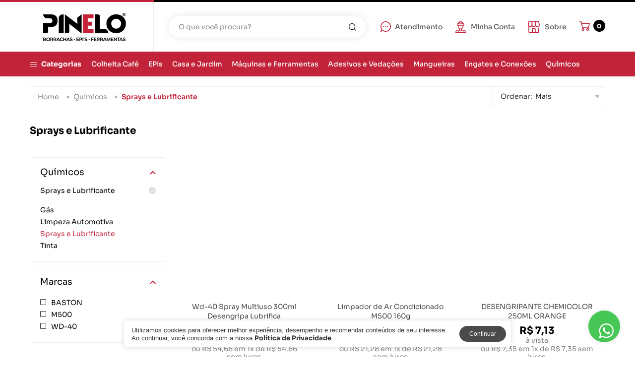

--- FILE ---
content_type: text/html; charset=ISO-8859-1
request_url: https://pinelo.com.br/adesivos-e-vedacoes-sprays-e-lubrificante
body_size: 49025
content:
<!DOCTYPE html><html lang="pt-br"><head><meta charset="utf-8"> <meta http-equiv="X-UA-Compatible" content="IE=edge,chrome=1"><title>Graxa wd-40 e lubrificante m500 chemicolor</title><meta name="revisit-after" content="7" /><meta name="robots" content="ALL" /><meta name="distribution" content="Global" /><meta name="rating" content="General" /><meta name="author" content="Commerceplus" /><meta http-equiv="Content-Language" content="pt-br" /><meta name="title" content="Graxa wd-40 e lubrificante m500 chemicolor" /><meta name="description" content="A Graxa Multiuso M500 à base de Lítio oferece excelente lubrificação com alta resistência à água, além de resistir à oxidação, protegendo contra a corrosão. Possui ótima aderência ao metal e borrachas, e é formada à base de Lítio com básicos parafínicos. Seu uso é indicado para áreas e peças que estão sujeitas a elevadas temperaturas, altas pressões, vibrações ou fortes pancadas como em certas peças de Automóveis ou da Indústria, por exemplo: cubos de roda, juntas estriadas, eixo de cardans, fechadura, pino de capô; mancais simples, rolamentos, acoplamentos flexíveis, partes móveis de máquina e pequenas caixas de engrenagem.*** WD 40 300ml *** O WD-40 Spray Multiuso é um produto versátil e amplamente utilizado em diversas aplicações de manutenção, reparo e lubrificação. Especificações Técnicas: Dispersa a umidade para prevenir a ferrugem e proteger sistemas elétricos e eletrônicosPenetra para soltar peças presas e oxidadas Lubrifica mecanismos de baixo atrito, eliminando rangidos Limpa removendo óleo, sujeira, graxa e fuligem Protege as superfícies metálicas contra ferrugem e corrosão Não contém silicone, nem solventes comuns Não conduz energia elétrica até 12.000 Volts Pode er aplicado em plásticos, borrachas e metais Lubrificante para mecanismos de baixo atrito Aplicação: Dobradiças, porcas, parafusos, correntes, ferramentas, equipamentos de jardim, Polos de bateria, velas de ignição. quadros de bicicletas, ferramentas elétricas e outros Validade: 10 anos a partir da data de fabricação impressa na embalagem ENVIO IMEDIATO ENVIAMOS PARA TODO O BRASIL EMITIMOS NOTA FISCAL PARA TODOS OS PEDIDOS Observações: Veja em nossa loja mais produtos e ofertas acessando: Mais produtos do vendedor." /><meta name="keywords" content="Spray WD-40, Lubrificante WD-40, WD-40 multiuso, WD-40 para casa, WD-40 para carro, WD-40 para bicicleta, Lubrificante em spray, Spray lubrificante, Lubrificante protetor de correias, Protetor de correias, Lubrificante de correias, Spray protetor de correias, Lubrificante anticorrosivo, Lubrificante desengripante, Desengripante WD-40, Lubrificante para motores, Lubrificante para dobradiças, Lubrificante para ferramentas, Lubrificante multiuso, Lubrificante para máquinas, Spray de silicone, Lubrificante para rolamentos, Lubrificante para engrenagens, Lubrificante para correntes, Spray anticorrosivo, Spray desengripante, Protetor de correias automotivas, Spray protetor de correias automotivas, Lubrificante para máquinas industriais, Lubrificante para equipamentos agrícolas,Graxa Adesiva,M500,Alta Aderência,140g,Lubrificante Adesivo,Graxa de Alto Desempenho,Graxa Lubrificante,Graxa de Engrenagem,Graxa para Aplicações Industriais,Graxa para Máquinas,Graxa para Equipamentos Mecânicos,Graxa para Rolamentos,Graxa Resistente,Graxa para Altas Temperaturas,Graxa para Ambientes Hostis,Graxa para Equipamentos Pesados,Graxa de Longa Duração,Graxa de Manutenção,Graxa para Aplicações Específicas,Graxa de Qualidade Profissional,Spray WD-40, Lubrificante WD-40, WD-40 multiuso, WD-40 para carro, WD-40 para bicicleta, WD-40 para casa, WD-40 desengripante, WD-40 anticorrosivo, WD-40 para motores, WD-40 para correntes, WD-40 para portas, WD-40 para dobradiças, WD-40 para ferramentas, WD-40 para máquinas, WD-40 para rolamentos, WD-40 para equipamentos, WD-40 spray, WD-40 preço, Comprar WD-40, Onde comprar WD-40, WD-40 manutenção, WD-40 original, WD-40 uso doméstico, WD-40 profissional, WD-40 limpeza, WD-40 proteção, WD-40 lubrificante spray, WD-40 multiuso spray, WD-40 desengripante spray, WD-40 proteção contra ferrugem" /><link rel="canonical" href="https://pinelo.com.br/adesivos-e-vedacoes-sprays-e-lubrificante" /> <meta property="og:title" content="Graxa wd-40 e lubrificante m500 chemicolor"/><meta property="og:description" content="A Graxa Multiuso M500 à base de Lítio oferece excelente lubrificação com alta resistência à água, além de resistir à oxidação, protegendo contra a corrosão. Possui ótima aderência ao metal e borrachas, e é formada à base de Lítio com básicos parafínicos. Seu uso é indicado para áreas e peças que estão sujeitas a elevadas temperaturas, altas pressões, vibrações ou fortes pancadas como em certas peças de Automóveis ou da Indústria, por exemplo: cubos de roda, juntas estriadas, eixo de cardans, fechadura, pino de capô; mancais simples, rolamentos, acoplamentos flexíveis, partes móveis de máquina e pequenas caixas de engrenagem.*** WD 40 300ml *** O WD-40 Spray Multiuso é um produto versátil e amplamente utilizado em diversas aplicações de manutenção, reparo e lubrificação. Especificações Técnicas: Dispersa a umidade para prevenir a ferrugem e proteger sistemas elétricos e eletrônicosPenetra para soltar peças presas e oxidadas Lubrifica mecanismos de baixo atrito, eliminando rangidos Limpa removendo óleo, sujeira, graxa e fuligem Protege as superfícies metálicas contra ferrugem e corrosão Não contém silicone, nem solventes comuns Não conduz energia elétrica até 12.000 Volts Pode er aplicado em plásticos, borrachas e metais Lubrificante para mecanismos de baixo atrito Aplicação: Dobradiças, porcas, parafusos, correntes, ferramentas, equipamentos de jardim, Polos de bateria, velas de ignição. quadros de bicicletas, ferramentas elétricas e outros Validade: 10 anos a partir da data de fabricação impressa na embalagem ENVIO IMEDIATO ENVIAMOS PARA TODO O BRASIL EMITIMOS NOTA FISCAL PARA TODOS OS PEDIDOS Observações: Veja em nossa loja mais produtos e ofertas acessando: Mais produtos do vendedor." /><meta property="og:image" content="https://pinelo.com.br/uploads/configloja_logotipo/20220610142034_logo.png" /><meta property="og:locale" content="pt_BR" /><link rel="icon" href="/uploads/configloja_favico/20240426155847_favicom.png" type="image/x-icon" /><script type="application/ld+json">
    {         
      "@context": "https://schema.org/",         
      "@type": "Corporation",         
      "@id": "#Corporation",         
      "url": "http://pinelo.com.br",         
      "legalName": "PINELO COMERCIO DE BORRACHAS EPIS E FERRAMENTAS LTDA",         
      "name": "Pinelo",         
      "description": "loja de EPI loja de ferramentas loja de equipamento de segurança no trabalho
casa das ferramentas casa da borracha
Precisou? Chama a Pinelo! Tudo que você precisa para resolver aquele probleminha em casa, empresa ou indústria. Temos plantão tira dúvidas e entrega vapt vupt. Trabalhamos com uma grande variedade de EPIs - equipamentos de proteção, borrachas, mangueiras, linha hidráulica, ferramentas e acessórios. Ficou facinho resolver com a Pinelo, a sua casa da borracha.
Instalar rodapés é mais fácil do que você imagina. Confira os produtos que tem na Pinelo que podem te ajudar
Os rodapés deixam os ambientes mais bonitos e harmoniosos e além disso, disfarçam imperfeições da parede.
Instalá-los é muito simples, você não precisa de ajuda profissional e ainda economiza uma graninha.
Sabendo disso, escrevemos este post para te ajudar e orientar como fazer. 
Você vai precisar dos seguintes materiais:
Escolha o rodapé de sua preferência;
Cola para rodapé, ou fita dupla face, ou Fixa Tudo;
Espátula;
Martelo;
Lápis;
Trena;
Caixa de Corte;
Pistola de Silicone;
Serra Manual se o rodapé for de madeira ou serra de mármore, caso o rodapé seja de cerâmica.
Antes de começar, remova o rodapé antigo utilizando uma espátula e um martelo. realize esta primeira etapa com cuidado para não danificar a pintura e a parede.
Depois prepare a área de instalação medindo e marcando os pontos. Use trena e lápis para não errar. 
O próximo passo é cortar o rodapé. Fique atento aos cantos e deixe na diagonal, com ângulo de 45º, para um acabamento mais bonito, depois utilize a Caixa de Corte para deixar o tamanho desejado e corte com a serra.
E por último, passe a cola na parte de trás do seu rodapé, comece colocando a parte debaixo e depois a de cima, segure alguns segundos para fixar bem.
Para escolher o que utilizar para colar o seu rodapé vai depender do tipo de material. 
Segue algumas dicas:
Use cola, caso seja de PVC ou madeira; 
Fita dupla face, se for em MDF;  
Fixa Tudo para rodapés em Cerâmica.
Aqui na Pinelo nós temos todos os materiais necessários para você instalar seu rodapé e além disso, contamos com um atendimento de excelência para te ajudar na hora de escolher.
Se você quer dar uma repaginada nos rodapés da sua casa, conte conosco.
Com a Pinelo é mais fácil!
#Pinelo #Rodapé #Instalar #Material #Acabamento #DYI #FaçaVocêMesmo #ComAPineloèMaisFácil
Quando trocar o calçado de segurança? Vejam os sinais que mostram que é hora de trocar seu calçado
Tudo na vida tem um tempo de duração. E com os calçados de segurança não é diferente.
Todo calçado de segurança tem o prazo de validade do CA, do EPI e garantia do produto. O primeiro é de cinco anos, tempo que ele pode ser fabricado e comercializado, já a validade do EPI é definida pelo fabricante e consiste no período que o calçado pode ser utilizado e por último a garantia do produto, que é contra defeito de fabricação.
O tempo de uso  do seu calçado de segurança, além de comprometer a estética do seu calçado, também contribui para o desenvolvimento de problemas de saúde como: esporão no calcanhar, dores na canela, fraturas e vários outros.
Por isso, é muito importante trocar de tempo em tempo. 
Mas para te dar uma ideia de quando chegou este momento, alguns sinais relevantes irão mostrar isso para você. 
Vamo enumerar aqui neste post para te ajudar a observar se há esses indícios no calçado que você está usando:
1- Certificação de Aprovação (CA) vencido;
2- Está rasgado e furado;
3- Calçado desgastado;
4- Está descosturando;
5 - Causa dores nos pés;
6- Não atendem mais às normas de segurança.
Observou algo parecido nos calçados de segurança que você usa? 
Então, hora de adquirir um novo!
Aproveitando vamos deixar cinco dicas para ter uma boa conservação  e prolongar a vida útil do seu calçado de segurança:
1- Mantenha sempre seu calçado limpo, higienizado, de acordo com as orientações do fabricante;
2- Guardar em local seco e limpo;
3- Use com meias;
4- Compre o calçado de acordo com sua numeração;
5- Utilize em ambientes apropriados.
O calçado de segurança é essencial para te proteger no dia a dia do seu trabalho e, realizar os cuidados necessários, trocando por um novo sempre que for preciso, é muito importante para manter além da proteção, um bom desempenho em suas atividades e a saúde dos seus pés.
Aqui na Pinelo você encontra a linha completa de EPIs e inclusive os calçados de segurança apropriados para a sua atividade profissional.
Com a Pinelo é mais fácil!
Você já ouviu falar em CA? Saiba para o que serve e o porquê é importante 
O CA é um Certificado de Aprovação, emitido pelo Ministério do Trabalho, que determina o prazo de validade para vender um EPI - Equipamento de Proteção Individual.
Além disso, o CA mostra as particularidades de proteção, testes de qualidade e que o equipamento foi aprovado para ser comercializado e utilizado pelo trabalhador. 
Nenhum EPI pode ser usado sem ter a indicação do CA.
Todo Equipamento de Proteção Individual possui o nº do Certificado de Aprovação, o lote de fabricação, a referência, simbologia e a norma que o produto foi aprovado. 
Caso você tenha dúvidas na hora de comprar ou se o EPI que adquiriu possui o CA, basta pesquisar no site www.consultaca.com , lá você encontra todas as características do produto e fica seguro na hora de comprar ou usar.
Aqui na Pinelo, todos os nossos EPIs possuem o CA, pois prezamos pela qualidade, proteção e segurança de todos os trabalhadores e oferecemos ao mercado produtos de excelência. 
Você também encontra uma infinidade de soluções para o seu negócio, com muita facilidade, bom atendimento e praticidade.
Chaaama a Pinelo!
Com a Pinelo é mais fácil!
5 dicas para limpar sua Bota de couro nobuck Siga estas recomendações e mantenha sua bota sempre limpa
O couro nobuck precisa de uma atenção especial para higienizar, por ser um couro lixado que  promove uma superfície macia, além de bonito é bastante suscetível a deixar manchas e marcas em seu calçado.
Pensando nisso, vamos deixar 5 dicas neste post para você fazer em casa e conservar sua bota de nobuck sempre limpa, organizada para usar no trabalho, por muito tempo.
Passar um impermeabilizante
Antes de usar a bota de nobuck é interessante passar um impermeabilizante próprio para nobuck, para proteger o material. O ideal é reaplicar a cada 6 meses, após limpar o calçado.
Bucha de lavar louça
A bucha que utilizamos para lavar a louça é uma ótima opção para limpar sua bota de nobuck. Basta passar o lado verde, com a bucha seca e sem nenhum tipo de produto. Isso removerá a sujeira e os riscos que ficaram.
Limpe a bota com um pano para este tipo de material
Antes de começar, retire o cadarço, e passe o pano próprio de nobuck pela bota toda. Isso removerá as sujeiras simples e não prejudicará a aparência do seu calçado.
Utilize escova com cerdas macias
Como o nobuck é um material bastante delicado, tenha uma escova macia para passar na bota toda e retirar as sujeiras que aparecerem. 
Utilize um desengordurante de couro
 Passe o desengordurante no local de manchas de óleo. Deixe o produto agir por alguns minutos   e remova com um pano úmido.
Outra dica é: evite molhar sua bota de nobuck.
Se você passou em uma poça de água, ou tomou chuva, o ideal é deixar sua bota de nobuck secar na sombra e depois realizar as dicas que citamos neste post.
A Pinelo tem vários tipos de bota de segurança neste tipo de material. Elas fazem parte do EPI dos trabalhadores e além de protegerem, são bonitas e com qualidade.
Cuide de suas botas e você contará com elas para trabalhar, por bastante tempo.
Na Pinelo você encontra tudo o que precisa.
QUEM SOMOS Construindo junto
com você A Pinelo é uma empresa com foco no varejo de borrachas, ferramentas e EPIs há mais de 30 anos.
Estamos localizados estrategicamente em Franca, no Interior de São Paulo, um dos maiores centros de vendas online do Brasil. Somos especialistas em logística.
7 consertos que você pode fazer em casa Confira os produtos que tem na Pinelo que podem te ajudar
Toda casa precisa de pequenos reparos no dia a dia. 
Sempre tem um parafuso que está frouxo, uma parede que rachou, um móvel para lixar, um quadro para pendurar, uma torneira pingando, um chuveiro que queimou e vários outros. 
A primeira opção, que a maioria pensa, é chamar um profissional para resolver o problema, mas alguns reparos são simples de fazer e você economiza na contratação.
Por isso, vamos deixar 7 consertos fáceis e as ferramentas que você precisa ter em casa para realizar.
Lembrando que tudo isso tem na Pinelo para poder te ajudar:
Montagem de móveis 
Para montar os móveis que você comprou pela internet, por exemplo, você só precisa de uma chave de fenda, ou uma parafusadeira. Basta seguir o passo a passo do manual de instrução e utilizar uma das duas ferramentas para concluir.
Chuveiro queimado 
A resistência queimou bem na hora do banho.
Tenha sempre uma de reserva em casa e utilize as seguintes ferramentas para trocar: chave de fenda, um alicate e fita isolante.
Pronto, banho quente garantido!
Mesa balançando
Para este tipo de incômodo um calçador de borracha simples, impede que a mesa se mova, mantém o equilíbrio e resolve o problema.
Troca de fechaduras
Para trocar uma fechadura quebrada você vai precisar de uma chave de fenda ou phillips. Quando fizer essa troca, aproveite para jogar desengripante na dobradiça da porta e acabe também com o rangido que há tempos te incomoda. 
Manutenção na grama e jardim
Ter um cortador de gramas é uma ótima opção para economizar neste período de chuva. Nesta época do ano a grama cresce bastante, é um serviço simples e pode ser realizado por você.
Para o jardim as ferramentas que você pode investir e sempre utilizar são: rastelo, enxada, tesoura de poda e sacho.
6) Pendurar quadros e prateleiras
Este tipo de serviço simples muita gente sofre por não ter uma furadeira/parafusadeira em casa. O investimento vale a pena e te deixa livre para criar e decorar seus espaços preferidos.
7) Reformar móveis
Ter um móvel antigo, ou desgastado pode virar uma peça bonita e diferenciada na decoração de sua casa. Basta ter lixas simples, ou uma lixadeira e tinta spray para dar uma renovada no visual.
Estes são alguns exemplos e consertos descomplicados de fazer e passando na Pinelo e levando essas ferramentas para casa, você fica livre para criar, ajustar, dar manutenção e renovar sua casa, sempre que precisar.
Conheça os diferentes tipos e biqueiras das Botas de SegurançaQual tipo de biqueira é mais indicado para a sua atividade?
As botas com biqueiras de segurança fazem parte do EPI e são muito utilizadas na indústria para garantir proteção contra queda de objetos pesados, cortantes, que queimam, produtos químicos, choques elétricos, contaminações e que podem ferir os colaboradores. 
Mas você sabia que há vários tipos de biqueiras de segurança?
Pois é!
E neste post vamos explicar a finalidade e funcionalidade de cada uma delas.
As biqueiras ficam na parte da frente do calçado e há três  tipos: de aço, de composite e PVC.
Vamos entender um pouquinho cada uma delas e saber qual a melhor para ser utilizada em cada função. 
A biqueira feita em aço é a mais resistente e ideal para ambientes de alto risco, com muitos objetos pesados, com o perigo de quedas, pregos, ferragens, dentre outros. É muito utilizada por profissionais da construção civil, transportadoras, pois estão expostos diariamente a estas ameaças.
Já a biqueira de composite é feita de fibras de vidro e poliéster. Além de poder ser usada para as mesmas finalidades da biqueira de aço, é muito indicada para trabalhos elétricos, pois o material não é um condutor de energia e protege contra choques que o trabalhador pode sofrer e, além disso, não contém aço em sua composição.
Outro ponto positivo das biqueiras de segurança de composite é que caso haja um acidente, a biqueira se desfaz e não corta o pé do usuário. 
Apesar de mais caras, possuem suas vantagens, como: serem mais leves, confortáveis e a pessoa não tem problemas em locais que possuem detectores de metais.
A biqueira de PVC é composta por um material mais flexível, mas não é vista como um EPI, pois não tem um nível de proteção.
É mais usada para trabalhos de baixo risco como: serviços gerais, limpeza, lojas, em algumas atividades na fazenda, escritório, e vários outros.
Aqui na Pinelo temos várias opções de Botas de Segurança com a biqueira necessária para o seu tipo de negócio.
O uso do EPI é indispensável para garantir a vida e segurança do trabalhador.
Não corra riscos, proteja seus colaboradores e Chaaama a Pinelo!
Cuidados com a mangueira de gás Evite acidentes e dê a manutenção correta para a mangueira de gás em sua casa
A mangueira de gás de cozinha é um item importante no cuidado e manutenção da sua casa. 
Elas podem evitar vazamentos de gás, explosões e vários outros acidentes domésticos.
A orientação é que a mangueira seja de PVC transparente e tenha até 80 centímetros de comprimento.
Aqui estão algumas dicas para ajudar a conservar a mangueira de gás deixá-la em boas condições:
-Inspecione sua mangueira de gás regularmente para verificar se há sinais de vazamento e se está em posição correta;
-Mantenha a mangueira de gás longe do calor e da umidade;
- A mangueira de gás pode acumular sujeira e gordura. Limpe sempre com um pano úmido e deixe secar completamente antes de usar;
-Troque a mangueira de gás a cada cinco anos ou conforme indicado pelo fabricante;
Seguindo essas dicas simples, você tem a certeza de que sua casa está protegida e a mangueira de gás em perfeitas condições de uso.
 Aqui na Pinelo você encontra a mangueira ideal para o seu fogão. 
Chaama a Pinelo, evite acidentes e proteja toda a sua família!
Kit de ferramentas básico para pequenos reparos em casa Saiba quais as ferramentas não podem faltar 
Manter um kit de ferramentas em casa é uma ótima opção para quem busca autonomia para realizar alguns reparos por conta própria. 
Além disso, é uma forma de economizar com contratação de prestadores de serviços e não perder tempo com consertos simples do dia a dia.
Neste post, vamos mostrar o que não pode faltar em sua maleta de ferramentas para fazer pequenos reparos na sua casa.
Confira:
 1. Chave de fenda
A chave de fenda é um item indispensável em qualquer maleta de ferramentas. Ela é usada para abrir e fechar parafusos. Existem chaves de fenda de diversos tamanhos e com diferentes tipos de ponta. A escolha da chave de fenda ideal vai depender do tipo de parafuso que você vai querer remover ou utilizar. 
2. Alicate de corte
O alicate de corte é uma ferramenta usada para cortar arames e outros tipos de fios. Ele possui uma lâmina na extremidade e, na outra, um cortador que pode ser usado para arames com até 6mm de diâmetro.
3. Martelo
O martelo é uma ferramenta usada para bater pregos e outros objetos. Ele possui uma cabeça de aço na extremidade e uma madeira na outra, que pode ser usada para amaciar materiais
 4. Furadeira 
A furadeira é uma ferramenta usada para fazer furos em paredes, móveis e outros objetos. Ela possui um motor que gira uma broca, podendo ser de diversos tamanhos e materiais.
5. Tesoura
A tesoura é uma ferramenta usada para cortar tecidos, papéis e outros materiais. Ela possui duas lâminas na extremidade e um cabo na outra, que pode ser de madeira ou plástico.
6. Trena
A trena é uma ferramenta usada para medir distâncias. Ela possui um fio metálico na extremidade e um gancho na outra, que pode ser usado para prender o fio em objetos.
7. Espátula
A espátula é uma ferramenta usada para aplicar massas e outros materiais em superfícies. Ela possui uma lâmina na extremidade e um cabo na outra, que pode ser de madeira ou plástico
 8. Lanterna
A lanterna é uma ferramenta usada para iluminar áreas escuras. Ela possui uma lâmpada na extremidade e um cabo na outra, que pode ser de madeira ou plástico.
Estas são algumas das ferramentas que não podem faltar em sua casa. 
Escolha as ferramentas ideais para o tipo de reparo que você precisar fazer e opte por produtos de qualidade, que podem ser encontrados em lojas especializadas, como a nossa.
E não se esqueça de utilizar EPI (luvas, óculos de proteção, dentre outros) para não se machucar.
Você encontra o kit de ferramentas, EPIs e muito mais aqui na Pinelo.
Os principais tipos de mangueira. Descubra os tipos mais usados de mangueira e todas as suas funções.
Antigamente, para comprar uma mangueira, as pessoas prestavam atenção no preço e na extensão. Hoje em dia isso se modificou, as mangueiras estão mais sofisticadas, são produzidas com materiais mais elaborados e  com novas tecnologias que impedem, por exemplo, as quebras ou as dobras. Então, na hora de comprar uma mangueira leve em consideração essas dicas que separamos para você. 
O primeiro passo, e também o mais importante, na hora de escolher uma mangueira é levar em conta para qual finalidade ela será utilizada. Existem mangueiras para lavar o quintal, para regar as plantas, ou simplesmente para jogar uma aguinha no chão para refrescar. 
Vamos conhecer os tipos de mangueira para que você possa fazer a escolha certa: 
Mangueira de borracha 
As mangueiras em borracha costumam ter mais elasticidade, são mais resistentes às ações do tempo, como mudanças de temperatura e luz solar e transferem uma pressão de água de 1 para 10 atm. 
No entanto, elas costumam ser mais pesadas e a borracha pode ser tóxica. Neste caso, é importante deixá-la longe de animais domésticos. 
Mangueira de PVC
A mangueira feita em PVC é mais acessível. Ela é composta de camadas, quanto maior o número de camadas, menos ela tende a se deformar com o tempo de uso. São mais resistentes a ações do tempo e a pressão da água, o que faz com que elas durem mais tempo. 
Mangueira em plástico
A mangueira em plástico também pode ser mais acessível, contudo, elas são intolerantes a mudanças de temperatura, se deformam com facilidade e não são tão resistentes à pressão da água, que não pode passar dos 5 bar. 
Mangueira em Silicone
As mangueiras confeccionadas em silicone são mais elásticas e resistentes, aguentam temperaturas entre -20°C e 40°C, são comumente usadas na horticultura, por serem resistentes. 
Mangueira em Nylon
As mangueiras em Nylon são muito leves, pouco volumosas, resistentes e flexíveis. No entanto, elas não aguentam temperaturas muito altas e grande pressão. 
Fatores a serem consideradas na hora de escolher
Tamanho da mangueira
Quando falamos sobre o tamanho da mangueira, precisamos considerar também o diâmetro. Antes de escolher uma mangueira de jardim, é importante você analisar qual tamanho ela precisará ter para alcançar todo o local. 
O ideal, é medir a distância existente entre a fonte de água e ponto de irrigação, depois, você pode arredondar o número do resultado, para garantir uma mangueira de tamanho adequado.
O tamanho da torneira: há mangueiras com 13mm, 19mm, 25mm, mas também pode ser utilizado adaptadores para que elas sirvam na torneira. 
Vida útil da mangueira
A vida útil da mangueira vai variar de acordo com seu uso, onde fica exposta e de que material ela é feita. 
As mangueiras de borracha podem ter uma vida útil de até 20 anos, quando armazenadas de maneira adequada. Já as de plástico e PVC são mais fáceis de se deformar, por isso podem ter uma durabilidade menor. 
O ideal é que nas épocas mais frias do ano, as mangueiras sejam guardadas, a fim de não ressecarem devido às ações do tempo. Uma boa dica na hora de guardar as mangueiras é utilizar um suporte para mangueiras. Dessa forma elas ficam enroladas e são armazenadas sem deformar. 
Gostou de conhecer mais sobre mangueiras?
Luvas de Proteção IndividualSaiba mais sobre as luvas de proteção | postado em 18/11/2022
Os EPI?s (Equipamentos de Proteção Individual) são materiais essenciais em profissões de risco, eles reduzem as chances de acidentes de trabalho.
A NR 17, conhecida como norma da ergonomia, é o documento que define regras que proporcionam o mínimo de conforto aos funcionários dessas instituições, enquanto o ISO 7730 é o que salienta vestimentas adequadas para cada função.
Hoje nós vamos abordar sobre alguns modelos de luvas que vão ajudar a manter a sua segurança. 
LUVAS NITRÍLICAS
Luvas nitrílicas são fabricadas em borracha. Ideais para diversas atividades, principalmente para profissionais que trabalham com produtos químicos, mas também são usadas pelos setores de limpeza, processamento de alimentos e afins. Possuem baixa espessura, o que facilita o manuseio de pequenos objetos, além de ótima destreza. Esse EPI impede que o usuário entre em contato com agentes que podem prejudicar a saúde e apresenta alta resistência. 
LUVAS VOLCANO 
As Luvas Volcano são a opção perfeita para pessoas que, em seu dia a dia, lidam com altas temperaturas. São consideradas Equipamentos de Proteção Individual, pois suportam até 500° por 10 segundos, o que permite a segurança das mãos e dedos contra o fogo.  Além disso, foram projetadas para serem confortáveis, duráveis, protetoras e de longa duração. São fáceis de lavar e podem ser usadas por canhotos e destros.
LUVAS VULCANIZADAS
Luvas vulcanizadas são revestidas em látex natural, são EPIs desenhados para atender pessoas que trabalham, principalmente, com agentes mecânicos em canteiros de obras, carpintaria, marcenaria e atividades afins. Profissionais que atuam em caldeirarias também podem utilizar esse equipamento, pois elas também protegem as mãos contra acidentes com produtos quentes.
Na Pinelo você encontra uma linha completa de Equipamentos de Proteção Individual (EPI), com materiais que fazem toda a diferença em seu dia a dia. 
Confira os modelos disponíveis no nosso site!
https://pinelo.com.br/epi-luvas",         
      "image": "https://pinelo.com.br/uploads/configloja_logotipo/20220610142034_logo.png",         
      "logo": "https://pinelo.com.br/uploads/configloja_logotipo/20220610142034_logo.png",         
      "telephone": "(16) 3402-8900",         
      "email": "ecommerce@pinelo.com.br",         
      "sameAs": [             
        "https://m.facebook.com/casadaborrachapinelo/"      
      ] 
    } 
</script> <script type="ec8917daa51326dd96ad1646-text/javascript">dataLayer = [{"pageTitle":"Graxa wd-40 e lubrificante m500 chemicolor", "utm_source" : "", "utm_medium" : "", "utm_campaign" : "", "pageCategory":"products","event":"view_item_list","siteSearchFrom":"","category":"Sprays e Lubrificante","idCategory":"206480","quantity":null,"levelCategory":2,"sort":"","filter":{"category":"Sprays e Lubrificante","brand":null,"order":"","availability":null},"breadcrumb":"", "visitorSessionId" : "259020250" }]
</script> <script type="ec8917daa51326dd96ad1646-text/javascript">
function loadGTM(){var e=document.createElement("script");e.src="https://www.googletagmanager.com/gtm.js?id=GTM-5TVFMTR",e.async=!0,document.head.appendChild(e)}window.dataLayer=window.dataLayer||[],window.dataLayer.push({"gtm.start":(new Date).getTime(),event:"gtm.js"}),"requestIdleCallback"in window?requestIdleCallback(loadGTM):setTimeout(loadGTM,1e3);
</script><script type="ec8917daa51326dd96ad1646-text/javascript">


!function(f,b,e,v,n,t,s)
{if(f.fbq)return;n=f.fbq=function(){n.callMethod?
n.callMethod.apply(n,arguments):n.queue.push(arguments)};
if(!f._fbq)f._fbq=n;n.push=n;n.loaded=!0;n.version='2.0';
n.queue=[];t=b.createElement(e);t.async=!0;
t.src=v;s=b.getElementsByTagName(e)[0];
s.parentNode.insertBefore(t,s)}(window, document,'script',
'https://connect.facebook.net/en_US/fbevents.js');
fbq('init', '396458927476344');
  fbq('track', 'PageView');  fbq('track', 'ViewCategory', {content_ids: [], content_name: 'Sprays e Lubrificante', content_type: 'product_group'});  
</script><noscript><img height="1" width="1" style="display:none" src="https://www.facebook.com/tr?id=396458927476344&ev=PageView&noscript=1"
/></noscript><script type="ec8917daa51326dd96ad1646-text/javascript">
var prefix_img = "2_";
var the_page = "produtos";
</script> <meta name="google-site-verification" content="oIc95qJrFqdjYspzKk2uySqAWelg_-o2ofeloD3l5Fk" /><link href="/loja/inc/css/geral.css?1" rel="stylesheet" type="text/css" /><link href="/loja/inc/css/580.css?1174" rel="stylesheet" type="text/css" /><script type="ec8917daa51326dd96ad1646-text/javascript" src="https://commerceplusfiles.pages.dev/swiper.1.min.js?1"></script><link rel="stylesheet" type="text/css" href="https://commerceplusfiles.pages.dev/swiper.new.css"/> <script type="ec8917daa51326dd96ad1646-text/javascript" src="https://commerceplusfiles.pages.dev/jquery.js"></script><script type="ec8917daa51326dd96ad1646-text/javascript" src="https://commerceplusfiles.pages.dev/scripts.js?5451245"></script><meta name="viewport" content="width=device-width, maximum-scale=1, minimum-scale=1, initial-scale=1"/><link rel="stylesheet" type="text/css" href="/loja/inc/css/mobile.css?5" media="screen and (max-width:1024px)"/><style type="text/css">@media only screen and (max-width:1024px){#header_mobile,#top_mobile{display:block!important}}</style><script type="ec8917daa51326dd96ad1646-text/javascript">
var eh_mobile = 0;
var widthscreen = window.innerWidth || $(window).width();
if(widthscreen <= 1024){
eh_mobile = 1;
}
</script> <style type="text/css">.produto .foto a picture{width:100%!important;height:100%!important;float:left!important;margin:0!important;padding:0!important;display:-ms-flex;display:-webkit-flex;display:flex;-ms-align-items:center;-webkit-align-items:center;align-items:center;-ms-justify-content:center;-webkit-justify-content:center;justify-content:center}#produtos .produtos .produto .foto a img,.list-produtos .produto .foto a img,.slider-produtos .produto .foto a img,.slider_produtos .produto .foto a img{min-height:10px!important}</style><script type="ec8917daa51326dd96ad1646-text/javascript" src='/loja/inc/form/jquery.maskedinput.min.js?2'></script><script type="ec8917daa51326dd96ad1646-text/javascript" src="/loja/inc/js/jquery-ui.js"></script> </head> <body><noscript><iframe src="https://www.googletagmanager.com/ns.html?id=GTM-5TVFMTR"
height="0" width="0" style="display:none;visibility:hidden"></iframe></noscript><h2 style="display: none !important;">Pinelo</h2> <style type="text/css">#menu-mobile #bt_menu,#menu-mobile nav>ul{-webkit-box-sizing:border-box;-moz-box-sizing:border-box}#menu-mobile,#menu-mobile #bt_menu.open span{background:#fff}#mask-menu,body.no-scroll{height:100%;position:fixed}#mask_menu{display:none!important}body.no-scroll{overflow:hidden;width:100%}#menu-mobile{width:270px;height:100%;float:left;margin:0 0 0 -270px;padding:0;border:0;outline:0;text-decoration:none;font-weight:400;-webkit-appearance:none;-moz-appearance:none;appearance:none;position:absolute;top:0;left:0;z-index:1600;-webkit-transition:.4s ease-in-out;-moz-transition:.4s ease-in-out;-o-transition:.4s ease-in-out;transition:.4s ease-in-out;overflow:visible;display:none}#menu-mobile #bt_menu,#menu-mobile #bt_menu span{position:relative;border:0;outline:0;text-decoration:none;font-weight:400;-webkit-appearance:none;-moz-appearance:none}#menu-mobile.open{-webkit-transform:translate3d(100%,0,0) rotate(0) scale(1);-moz-transform:translate3d(100%,0,0) rotate(0) scale(1);-ms-transform:translate3d(100%,0,0) rotate(0) scale(1);-o-transform:translate3d(100%,0,0) rotate(0) scale(1);transform:translate3d(100%,0,0) rotate(0) scale(1)}#menu-mobile #bt_menu{width:30px;height:30px;float:right;margin:15px -45px 0 0;padding:8px 8px 8px 6px;appearance:none;box-sizing:border-box;-webkit-transition:.5s ease-in-out;-moz-transition:.5s ease-in-out;-ms-transition:.5s ease-in-out;-o-transition:.5s ease-in-out;transition:.5s ease-in-out}#menu-mobile #bt_menu.open{-webkit-transform:translate3d(0,0,0) rotate(360deg) scale(1);-moz-transform:translate3d(0,0,0) rotate(360deg) scale(1);-ms-transform:translate3d(0,0,0) rotate(360deg) scale(1);-o-transform:translate3d(0,0,0) rotate(360deg) scale(1);transform:translate3d(0,0,0) rotate(360deg) scale(1)}#menu-mobile #bt_menu span{width:14px;height:2px;float:left;margin:3px 0 0;padding:0;appearance:none;-webkit-transition:.2s ease-in-out;-moz-transition:.2s ease-in-out;-ms-transition:.2s ease-in-out;-o-transition:.2s ease-in-out;transition:.2s ease-in-out;background:#000}#menu-mobile nav>ul,#menu-mobile nav>ul>li{height:auto;position:relative;-webkit-appearance:none;-moz-appearance:none;border:0;outline:0;text-decoration:none;font-weight:400}#menu-mobile #bt_menu span:first-child{margin:0}#menu-mobile #bt_menu.open span:first-child{-webkit-transform:translate3d(0,5px,0) rotate(-45deg) scale(1);-moz-transform:translate3d(0,5px,0) rotate(-45deg) scale(1);-ms-transform:translate3d(0,5px,0) rotate(-45deg) scale(1);-o-transform:translate3d(0,5px,0) rotate(-45deg) scale(1);transform:translate3d(0,5px,0) rotate(-45deg) scale(1)}#menu-mobile #bt_menu.open span:nth-child(2){opacity:0}#menu-mobile #bt_menu.open span:nth-child(3){-webkit-transform:translate3d(0,-5px,0) rotate(45deg) scale(1);-moz-transform:translate3d(0,-5px,0) rotate(45deg) scale(1);-ms-transform:translate3d(0,-5px,0) rotate(45deg) scale(1);-o-transform:translate3d(0,-5px,0) rotate(45deg) scale(1);transform:translate3d(0,-5px,0) rotate(45deg) scale(1)}#menu-mobile-int{width:100%;height:100vh;float:left;margin:0;padding:0;overflow:visible;overflow-y:scroll;-webkit-overflow-scrolling:touch}#menu-mobile nav{width:100%;height:auto;float:left;margin:0;padding:0;overflow:visible}#menu-mobile nav>ul{width:100%;float:left;margin:0;padding:0;appearance:none;border-bottom:3px solid #ededed;box-sizing:border-box}#menu-mobile nav>ul>li,#menu-mobile nav>ul>li>a{float:left;margin:0;-webkit-box-sizing:border-box;-moz-box-sizing:border-box;padding:0}#menu-mobile nav>ul>li{width:-webkit-calc(100% / 3);width:-moz-calc(100% / 3);width:calc(100% / 3);list-style:none;appearance:none;border-right:1px solid #ededed;box-sizing:border-box}#menu-mobile nav>ul>li>a{width:100%;height:50px;overflow:visible;font-size:11px;line-height:50px;color:#000;box-sizing:border-box;text-align:center}#infos-contato-menu-mobile,#infos-contato-menu-mobile h6{-webkit-box-sizing:border-box;-moz-box-sizing:border-box;height:auto;overflow:visible;width:100%;float:left;margin:0}#menu-mobile nav>ul>li>a:hover{background:#f6f6f6}#infos-contato-menu-mobile{padding:15px 15px 100px;box-sizing:border-box}#infos-contato-menu-mobile h6{padding:4px 0;font-size:20px;line-height:20px;color:#000;font-weight:700;text-align:left;box-sizing:border-box}#infos-contato-menu-mobile ul{width:100%;height:auto;float:left;margin:8px 0 0;padding:0;overflow:visible}#infos-contato-menu-mobile ul li{width:100%;height:auto;float:left;margin:0;padding:8px 0;overflow:visible;list-style:none;-webkit-box-sizing:border-box;-moz-box-sizing:border-box;box-sizing:border-box}#infos-contato-menu-mobile ul li p{width:100%;height:auto;float:left;margin:0;padding:0;overflow:visible;font-size:14px;line-height:14px;color:#222;text-align:left}#mask-menu{width:100%;float:left;margin:0;padding:0;border:0;outline:0;text-decoration:none;font-weight:400;-webkit-appearance:none;-moz-appearance:none;appearance:none;top:0;right:0;background:rgba(0,0,0,.7);opacity:0;z-index:1599;-webkit-transition:.2s ease-in-out;-moz-transition:.2s ease-in-out;-o-transition:.2s ease-in-out;transition:.2s ease-in-out;pointer-events:none}#mask-menu.open{opacity:1;pointer-events:inherit}@media (max-width:1024px){#menu-mobile{display:block}}</style><script type="ec8917daa51326dd96ad1646-text/javascript">
	
	$(document).ready(function(){
		
		$('#bt_menu, #mask-menu').click(function(){
			
			$('#bt_menu, #menu-mobile, #mask-menu').toggleClass('open');
			
			$('body').toggleClass('no-scroll');
			
		});
		
	})
	
</script><div id="menu-mobile"><div id="bt_menu"><span></span><span></span><span></span></div><div id="menu-mobile-int"><nav><ul><li><a href="/home">Home</a></li><li><a href="/login">Minha Conta</a></li><li><a href="/central-de-atendimento">Atendimento</a></li></ul></nav> <style type="text/css">#container-menu-categorias-mobile,#container-menu-categorias-mobile h6{-webkit-box-sizing:border-box;-moz-box-sizing:border-box;width:100%;float:left;margin:0;height:auto;overflow:visible}#container-menu-categorias-mobile .box-container font,#menu-categorias-mobile .box p{height:40px;line-height:40px;font-weight:400;cursor:pointer;font-size:14px;text-align:left}#container-menu-categorias-mobile{padding:0;text-decoration:none;position:relative;outline:0;box-sizing:border-box;display:none;border-bottom:3px solid #ededed}#container-menu-categorias-mobile h6{padding:20px 15px 5px;font-size:20px;line-height:20px;color:#000;font-weight:700;text-align:left;box-sizing:border-box}#container-menu-categorias-mobile *,#menu-categorias-mobile *{overflow:visible;-webkit-box-sizing:border-box;-moz-box-sizing:border-box;box-sizing:border-box}#container-menu-categorias-mobile .box-container{width:100%;height:auto;float:left;margin:0;padding:0;text-decoration:none;position:relative;outline:0;border-bottom:1px solid #eee;-webkit-box-sizing:border-box;-moz-box-sizing:border-box;box-sizing:border-box}#container-menu-categorias-mobile .box-container font,#menu-categorias-mobile{width:100%;float:left;margin:0;text-decoration:none;position:relative;outline:0;-webkit-box-sizing:border-box;-moz-box-sizing:border-box}#container-menu-categorias-mobile .box-container font{padding:0 27px 0 15px;color:#111;background:#fff;-webkit-transition:.2s ease-in-out;-moz-transition:.2s ease-in-out;-ms-transition:.2s ease-in-out;-o-transition:.2s ease-in-out;transition:.2s ease-in-out;box-sizing:border-box;-webkit-user-select:none;-moz-user-select:none;-ms-user-select:none;-o-user-select:none;user-select:none}#container-menu-categorias-mobile .box-container font i,#menu-categorias-mobile .box p i{content:'';width:10px;height:10px;float:left;margin:-5px 15px 0 0;padding:0;text-decoration:none;outline:0;position:absolute;right:0;top:50%;-webkit-transition:.2s ease-in-out;-moz-transition:.2s ease-in-out;-ms-transition:.2s ease-in-out;-o-transition:.2s ease-in-out;transition:.2s ease-in-out}#container-menu-categorias-mobile .box-container font i svg,#menu-categorias-mobile .box p i svg{width:10px;height:10px;float:left;margin:0;padding:0;text-decoration:none;position:relative;outline:0}#container-menu-categorias-mobile .box-container font i svg path,#container-menu-categorias-mobile .box-container font i.less svg path{fill:#222}#container-menu-categorias-mobile .box-container font i.less,#container-menu-categorias-mobile .box-container font.select i.more{opacity:0}#container-menu-categorias-mobile .box-container p.select i,#menu-categorias-mobile .box p.select i{-webkit-transform:translate3d(0,0,0) rotate(-90deg) scale(1);-moz-transform:translate3d(0,0,0) rotate(-90deg) scale(1);-ms-transform:translate3d(0,0,0) rotate(-90deg) scale(1);-o-transform:translate3d(0,0,0) rotate(-90deg) scale(1);transform:translate3d(0,0,0) rotate(-90deg) scale(1)}#container-menu-categorias-mobile .box-container font.select i.less{-webkit-transform:translate3d(0,0,0) rotate(-180deg) scale(1);-moz-transform:translate3d(0,0,0) rotate(-180deg) scale(1);-ms-transform:translate3d(0,0,0) rotate(-180deg) scale(1);-o-transform:translate3d(0,0,0) rotate(-180deg) scale(1);transform:translate3d(0,0,0) rotate(-180deg) scale(1);opacity:1}#container-menu-categorias-mobile .box-container .box-menu-container{width:100%;height:auto;float:left;margin:0;padding:0;text-decoration:none;position:relative;outline:0;background:#f6f6f6;-webkit-border-radius:0 0 5px 5px;-moz-border-radius:0 0 5px 5px;-ms-border-radius:0 0 5px 5px;-o-border-radius:0 0 5px 5px;border-radius:0 0 5px 5px}#menu-categorias-mobile{height:auto;padding:0;box-sizing:border-box;overflow:visible}#menu-categorias-mobile .box,#menu-categorias-mobile .box p{-webkit-box-sizing:border-box;-moz-box-sizing:border-box;width:100%;margin:0;position:relative;float:left;text-decoration:none;outline:0}#menu-categorias-mobile .box{height:auto;padding:0;border-top:1px solid #eee;box-sizing:border-box}#menu-categorias-mobile .box p{padding:0 27px 0 25px;color:#333;background:#f6f6f6;-webkit-transition:.2s ease-in-out;-moz-transition:.2s ease-in-out;-ms-transition:.2s ease-in-out;-o-transition:.2s ease-in-out;transition:.2s ease-in-out;box-sizing:border-box;-webkit-user-select:none;-moz-user-select:none;-ms-user-select:none;-o-user-select:none;user-select:none}#menu-categorias-mobile .box p i svg path{fill:#333}#menu-categorias-mobile .box p.select{background:#f5f5f5}#menu-categorias-mobile .box .box-menu{width:100%;height:auto;float:left;margin:0;padding:0;text-decoration:none;position:relative;outline:0;background:#fcfcfc;-webkit-border-radius:0 0 5px 5px;-moz-border-radius:0 0 5px 5px;-ms-border-radius:0 0 5px 5px;-o-border-radius:0 0 5px 5px;border-radius:0 0 5px 5px;display:none}#menu-categorias-mobile .box .box-menu ul{width:100%;height:auto;float:left;margin:0;padding:0;overflow:visible}#menu-categorias-mobile .box .box-menu ul li{width:100%;height:auto;float:left;margin:0;padding:0;overflow:visible;list-style:none;border-bottom:1px solid #dcdee4}#menu-categorias-mobile .box .box-menu ul li:last-child{border:0}#menu-categorias-mobile .box .box-menu ul li a{width:100%;height:auto;float:left;margin:0;padding:12px 25px 12px 35px;overflow:visible;font-size:14px;line-height:16px;color:#555;position:relative;-webkit-box-sizing:border-box;-moz-box-sizing:border-box;box-sizing:border-box;text-align:left}#menu-categorias-mobile .box .box-menu ul li a svg{width:10px;height:10px;float:left;margin:-5px 15px 0 0;padding:0;text-decoration:none;outline:0;position:absolute;right:0;top:50%}#menu-categorias-mobile .box .box-menu ul li a svg path{fill:#ccc}@media (max-width:1024px){#container-menu-categorias-mobile{display:block}}</style><div id="container-menu-categorias-mobile"><h6 onclick="if (!window.__cfRLUnblockHandlers) return false; window.location = '/produtos';" data-cf-modified-ec8917daa51326dd96ad1646-="">Produtos</h6><div class="box-container" ><font>Colheita Caf&eacute;<i class="more"><svg xmlns="http://www.w3.org/2000/svg" xmlns:xlink="http://www.w3.org/1999/xlink" viewBox="0 0 45.402 45.402" style="enable-background:new 0 0 45.402 45.402;" xml:space="preserve"><path d="M41.267,18.557H26.832V4.134C26.832,1.851,24.99,0,22.707,0c-2.283,0-4.124,1.851-4.124,4.135v14.432H4.141	c-2.283,0-4.139,1.851-4.138,4.135c-0.001,1.141,0.46,2.187,1.207,2.934c0.748,0.749,1.78,1.222,2.92,1.222h14.453V41.27	c0,1.142,0.453,2.176,1.201,2.922c0.748,0.748,1.777,1.211,2.919,1.211c2.282,0,4.129-1.851,4.129-4.133V26.857h14.435	c2.283,0,4.134-1.867,4.133-4.15C45.399,20.425,43.548,18.557,41.267,18.557z"/></svg></i><i class="less"><svg xmlns="http://www.w3.org/2000/svg" xmlns:xlink="http://www.w3.org/1999/xlink" viewBox="0 0 83 83" style="enable-background:new 0 0 83 83;" xml:space="preserve"><path d="M81,36.166H2c-1.104,0-2,0.896-2,2v6.668c0,1.104,0.896,2,2,2h79c1.104,0,2-0.896,2-2v-6.668 C83,37.062,82.104,36.166,81,36.166z"/></svg></i></font><div class="box-menu-container"><div id="menu-categorias-mobile"><div class="box" onclick="if (!window.__cfRLUnblockHandlers) return false; window.location = '/produtos/207651/todos';" data-cf-modified-ec8917daa51326dd96ad1646-=""><p>Todos<i><svg xmlns="http://www.w3.org/2000/svg" xmlns:xlink="http://www.w3.org/1999/xlink" viewBox="0 0 492.004 492.004" style="enable-background:new 0 0 492.004 492.004;" xml:space="preserve"><path d="M382.678,226.804L163.73,7.86C158.666,2.792,151.906,0,144.698,0s-13.968,2.792-19.032,7.86l-16.124,16.12	c-10.492,10.504-10.492,27.576,0,38.064L293.398,245.9l-184.06,184.06c-5.064,5.068-7.86,11.824-7.86,19.028	c0,7.212,2.796,13.968,7.86,19.04l16.124,16.116c5.068,5.068,11.824,7.86,19.032,7.86s13.968-2.792,19.032-7.86L382.678,265	c5.076-5.084,7.864-11.872,7.848-19.088C390.542,238.668,387.754,231.884,382.678,226.804z"/></svg></i></p></div><div class="box" onclick="if (!window.__cfRLUnblockHandlers) return false; window.location = '/produtos/208061/borrachas-varredeiras-e-rastelos';" data-cf-modified-ec8917daa51326dd96ad1646-=""><p>Borrachas Varredeiras e Rastelos<i><svg xmlns="http://www.w3.org/2000/svg" xmlns:xlink="http://www.w3.org/1999/xlink" viewBox="0 0 492.004 492.004" style="enable-background:new 0 0 492.004 492.004;" xml:space="preserve"><path d="M382.678,226.804L163.73,7.86C158.666,2.792,151.906,0,144.698,0s-13.968,2.792-19.032,7.86l-16.124,16.12	c-10.492,10.504-10.492,27.576,0,38.064L293.398,245.9l-184.06,184.06c-5.064,5.068-7.86,11.824-7.86,19.028	c0,7.212,2.796,13.968,7.86,19.04l16.124,16.116c5.068,5.068,11.824,7.86,19.032,7.86s13.968-2.792,19.032-7.86L382.678,265	c5.076-5.084,7.864-11.872,7.848-19.088C390.542,238.668,387.754,231.884,382.678,226.804z"/></svg></i></p></div><div class="box" onclick="if (!window.__cfRLUnblockHandlers) return false; window.location = '/produtos/208060/canecas-correia-e-parafusos';" data-cf-modified-ec8917daa51326dd96ad1646-=""><p>Canecas, Correia e Parafusos<i><svg xmlns="http://www.w3.org/2000/svg" xmlns:xlink="http://www.w3.org/1999/xlink" viewBox="0 0 492.004 492.004" style="enable-background:new 0 0 492.004 492.004;" xml:space="preserve"><path d="M382.678,226.804L163.73,7.86C158.666,2.792,151.906,0,144.698,0s-13.968,2.792-19.032,7.86l-16.124,16.12	c-10.492,10.504-10.492,27.576,0,38.064L293.398,245.9l-184.06,184.06c-5.064,5.068-7.86,11.824-7.86,19.028	c0,7.212,2.796,13.968,7.86,19.04l16.124,16.116c5.068,5.068,11.824,7.86,19.032,7.86s13.968-2.792,19.032-7.86L382.678,265	c5.076-5.084,7.864-11.872,7.848-19.088C390.542,238.668,387.754,231.884,382.678,226.804z"/></svg></i></p></div><div class="box" onclick="if (!window.__cfRLUnblockHandlers) return false; window.location = '/produtos/208063/epis-para-colheita';" data-cf-modified-ec8917daa51326dd96ad1646-=""><p>EPIs Para Colheita<i><svg xmlns="http://www.w3.org/2000/svg" xmlns:xlink="http://www.w3.org/1999/xlink" viewBox="0 0 492.004 492.004" style="enable-background:new 0 0 492.004 492.004;" xml:space="preserve"><path d="M382.678,226.804L163.73,7.86C158.666,2.792,151.906,0,144.698,0s-13.968,2.792-19.032,7.86l-16.124,16.12	c-10.492,10.504-10.492,27.576,0,38.064L293.398,245.9l-184.06,184.06c-5.064,5.068-7.86,11.824-7.86,19.028	c0,7.212,2.796,13.968,7.86,19.04l16.124,16.116c5.068,5.068,11.824,7.86,19.032,7.86s13.968-2.792,19.032-7.86L382.678,265	c5.076-5.084,7.864-11.872,7.848-19.088C390.542,238.668,387.754,231.884,382.678,226.804z"/></svg></i></p></div><div class="box" onclick="if (!window.__cfRLUnblockHandlers) return false; window.location = '/produtos/208441/lonas';" data-cf-modified-ec8917daa51326dd96ad1646-=""><p>Lonas<i><svg xmlns="http://www.w3.org/2000/svg" xmlns:xlink="http://www.w3.org/1999/xlink" viewBox="0 0 492.004 492.004" style="enable-background:new 0 0 492.004 492.004;" xml:space="preserve"><path d="M382.678,226.804L163.73,7.86C158.666,2.792,151.906,0,144.698,0s-13.968,2.792-19.032,7.86l-16.124,16.12	c-10.492,10.504-10.492,27.576,0,38.064L293.398,245.9l-184.06,184.06c-5.064,5.068-7.86,11.824-7.86,19.028	c0,7.212,2.796,13.968,7.86,19.04l16.124,16.116c5.068,5.068,11.824,7.86,19.032,7.86s13.968-2.792,19.032-7.86L382.678,265	c5.076-5.084,7.864-11.872,7.848-19.088C390.542,238.668,387.754,231.884,382.678,226.804z"/></svg></i></p></div><div class="box" onclick="if (!window.__cfRLUnblockHandlers) return false; window.location = '/produtos/208203/mangueiras-succao';" data-cf-modified-ec8917daa51326dd96ad1646-=""><p>Mangueiras Suc&ccedil;&atilde;o<i><svg xmlns="http://www.w3.org/2000/svg" xmlns:xlink="http://www.w3.org/1999/xlink" viewBox="0 0 492.004 492.004" style="enable-background:new 0 0 492.004 492.004;" xml:space="preserve"><path d="M382.678,226.804L163.73,7.86C158.666,2.792,151.906,0,144.698,0s-13.968,2.792-19.032,7.86l-16.124,16.12	c-10.492,10.504-10.492,27.576,0,38.064L293.398,245.9l-184.06,184.06c-5.064,5.068-7.86,11.824-7.86,19.028	c0,7.212,2.796,13.968,7.86,19.04l16.124,16.116c5.068,5.068,11.824,7.86,19.032,7.86s13.968-2.792,19.032-7.86L382.678,265	c5.076-5.084,7.864-11.872,7.848-19.088C390.542,238.668,387.754,231.884,382.678,226.804z"/></svg></i></p></div><div class="box" onclick="if (!window.__cfRLUnblockHandlers) return false; window.location = '/produtos/208196/pecas-de-tecnyl';" data-cf-modified-ec8917daa51326dd96ad1646-=""><p>Pe&ccedil;as de Tecnyl<i><svg xmlns="http://www.w3.org/2000/svg" xmlns:xlink="http://www.w3.org/1999/xlink" viewBox="0 0 492.004 492.004" style="enable-background:new 0 0 492.004 492.004;" xml:space="preserve"><path d="M382.678,226.804L163.73,7.86C158.666,2.792,151.906,0,144.698,0s-13.968,2.792-19.032,7.86l-16.124,16.12	c-10.492,10.504-10.492,27.576,0,38.064L293.398,245.9l-184.06,184.06c-5.064,5.068-7.86,11.824-7.86,19.028	c0,7.212,2.796,13.968,7.86,19.04l16.124,16.116c5.068,5.068,11.824,7.86,19.032,7.86s13.968-2.792,19.032-7.86L382.678,265	c5.076-5.084,7.864-11.872,7.848-19.088C390.542,238.668,387.754,231.884,382.678,226.804z"/></svg></i></p></div><div class="box" onclick="if (!window.__cfRLUnblockHandlers) return false; window.location = '/produtos/208170/varetas-para-colhedeira';" data-cf-modified-ec8917daa51326dd96ad1646-=""><p>Varetas para colhedeira<i><svg xmlns="http://www.w3.org/2000/svg" xmlns:xlink="http://www.w3.org/1999/xlink" viewBox="0 0 492.004 492.004" style="enable-background:new 0 0 492.004 492.004;" xml:space="preserve"><path d="M382.678,226.804L163.73,7.86C158.666,2.792,151.906,0,144.698,0s-13.968,2.792-19.032,7.86l-16.124,16.12	c-10.492,10.504-10.492,27.576,0,38.064L293.398,245.9l-184.06,184.06c-5.064,5.068-7.86,11.824-7.86,19.028	c0,7.212,2.796,13.968,7.86,19.04l16.124,16.116c5.068,5.068,11.824,7.86,19.032,7.86s13.968-2.792,19.032-7.86L382.678,265	c5.076-5.084,7.864-11.872,7.848-19.088C390.542,238.668,387.754,231.884,382.678,226.804z"/></svg></i></p></div></div></div></div><div class="box-container" ><font>EPIs<i class="more"><svg xmlns="http://www.w3.org/2000/svg" xmlns:xlink="http://www.w3.org/1999/xlink" viewBox="0 0 45.402 45.402" style="enable-background:new 0 0 45.402 45.402;" xml:space="preserve"><path d="M41.267,18.557H26.832V4.134C26.832,1.851,24.99,0,22.707,0c-2.283,0-4.124,1.851-4.124,4.135v14.432H4.141	c-2.283,0-4.139,1.851-4.138,4.135c-0.001,1.141,0.46,2.187,1.207,2.934c0.748,0.749,1.78,1.222,2.92,1.222h14.453V41.27	c0,1.142,0.453,2.176,1.201,2.922c0.748,0.748,1.777,1.211,2.919,1.211c2.282,0,4.129-1.851,4.129-4.133V26.857h14.435	c2.283,0,4.134-1.867,4.133-4.15C45.399,20.425,43.548,18.557,41.267,18.557z"/></svg></i><i class="less"><svg xmlns="http://www.w3.org/2000/svg" xmlns:xlink="http://www.w3.org/1999/xlink" viewBox="0 0 83 83" style="enable-background:new 0 0 83 83;" xml:space="preserve"><path d="M81,36.166H2c-1.104,0-2,0.896-2,2v6.668c0,1.104,0.896,2,2,2h79c1.104,0,2-0.896,2-2v-6.668 C83,37.062,82.104,36.166,81,36.166z"/></svg></i></font><div class="box-menu-container"><div id="menu-categorias-mobile"><div class="box" onclick="if (!window.__cfRLUnblockHandlers) return false; window.location = '/produtos/152118/todos';" data-cf-modified-ec8917daa51326dd96ad1646-=""><p>Todos<i><svg xmlns="http://www.w3.org/2000/svg" xmlns:xlink="http://www.w3.org/1999/xlink" viewBox="0 0 492.004 492.004" style="enable-background:new 0 0 492.004 492.004;" xml:space="preserve"><path d="M382.678,226.804L163.73,7.86C158.666,2.792,151.906,0,144.698,0s-13.968,2.792-19.032,7.86l-16.124,16.12	c-10.492,10.504-10.492,27.576,0,38.064L293.398,245.9l-184.06,184.06c-5.064,5.068-7.86,11.824-7.86,19.028	c0,7.212,2.796,13.968,7.86,19.04l16.124,16.116c5.068,5.068,11.824,7.86,19.032,7.86s13.968-2.792,19.032-7.86L382.678,265	c5.076-5.084,7.864-11.872,7.848-19.088C390.542,238.668,387.754,231.884,382.678,226.804z"/></svg></i></p></div><div class="box" onclick="if (!window.__cfRLUnblockHandlers) return false; window.location = '/produtos/194963/kits';" data-cf-modified-ec8917daa51326dd96ad1646-=""><p>KITs<i><svg xmlns="http://www.w3.org/2000/svg" xmlns:xlink="http://www.w3.org/1999/xlink" viewBox="0 0 492.004 492.004" style="enable-background:new 0 0 492.004 492.004;" xml:space="preserve"><path d="M382.678,226.804L163.73,7.86C158.666,2.792,151.906,0,144.698,0s-13.968,2.792-19.032,7.86l-16.124,16.12	c-10.492,10.504-10.492,27.576,0,38.064L293.398,245.9l-184.06,184.06c-5.064,5.068-7.86,11.824-7.86,19.028	c0,7.212,2.796,13.968,7.86,19.04l16.124,16.116c5.068,5.068,11.824,7.86,19.032,7.86s13.968-2.792,19.032-7.86L382.678,265	c5.076-5.084,7.864-11.872,7.848-19.088C390.542,238.668,387.754,231.884,382.678,226.804z"/></svg></i></p></div><div class="box" ><p>Cal&ccedil;ados<i><svg xmlns="http://www.w3.org/2000/svg" xmlns:xlink="http://www.w3.org/1999/xlink" viewBox="0 0 492.004 492.004" style="enable-background:new 0 0 492.004 492.004;" xml:space="preserve"><path d="M382.678,226.804L163.73,7.86C158.666,2.792,151.906,0,144.698,0s-13.968,2.792-19.032,7.86l-16.124,16.12	c-10.492,10.504-10.492,27.576,0,38.064L293.398,245.9l-184.06,184.06c-5.064,5.068-7.86,11.824-7.86,19.028	c0,7.212,2.796,13.968,7.86,19.04l16.124,16.116c5.068,5.068,11.824,7.86,19.032,7.86s13.968-2.792,19.032-7.86L382.678,265	c5.076-5.084,7.864-11.872,7.848-19.088C390.542,238.668,387.754,231.884,382.678,226.804z"/></svg></i></p><div class="box-menu"><ul><li><a href="/produtos/193027/todos">Todos<svg xmlns="http://www.w3.org/2000/svg" xmlns:xlink="http://www.w3.org/1999/xlink" viewBox="0 0 492.004 492.004" style="enable-background:new 0 0 492.004 492.004;" xml:space="preserve"><path d="M382.678,226.804L163.73,7.86C158.666,2.792,151.906,0,144.698,0s-13.968,2.792-19.032,7.86l-16.124,16.12	c-10.492,10.504-10.492,27.576,0,38.064L293.398,245.9l-184.06,184.06c-5.064,5.068-7.86,11.824-7.86,19.028	c0,7.212,2.796,13.968,7.86,19.04l16.124,16.116c5.068,5.068,11.824,7.86,19.032,7.86s13.968-2.792,19.032-7.86L382.678,265	c5.076-5.084,7.864-11.872,7.848-19.088C390.542,238.668,387.754,231.884,382.678,226.804z"/></svg></a></li><li><a href="/produtos/193030/botas">Botas<svg xmlns="http://www.w3.org/2000/svg" xmlns:xlink="http://www.w3.org/1999/xlink" viewBox="0 0 492.004 492.004" style="enable-background:new 0 0 492.004 492.004;" xml:space="preserve"><path d="M382.678,226.804L163.73,7.86C158.666,2.792,151.906,0,144.698,0s-13.968,2.792-19.032,7.86l-16.124,16.12	c-10.492,10.504-10.492,27.576,0,38.064L293.398,245.9l-184.06,184.06c-5.064,5.068-7.86,11.824-7.86,19.028	c0,7.212,2.796,13.968,7.86,19.04l16.124,16.116c5.068,5.068,11.824,7.86,19.032,7.86s13.968-2.792,19.032-7.86L382.678,265	c5.076-5.084,7.864-11.872,7.848-19.088C390.542,238.668,387.754,231.884,382.678,226.804z"/></svg></a></li><li><a href="/produtos/193028/botinas">Botinas<svg xmlns="http://www.w3.org/2000/svg" xmlns:xlink="http://www.w3.org/1999/xlink" viewBox="0 0 492.004 492.004" style="enable-background:new 0 0 492.004 492.004;" xml:space="preserve"><path d="M382.678,226.804L163.73,7.86C158.666,2.792,151.906,0,144.698,0s-13.968,2.792-19.032,7.86l-16.124,16.12	c-10.492,10.504-10.492,27.576,0,38.064L293.398,245.9l-184.06,184.06c-5.064,5.068-7.86,11.824-7.86,19.028	c0,7.212,2.796,13.968,7.86,19.04l16.124,16.116c5.068,5.068,11.824,7.86,19.032,7.86s13.968-2.792,19.032-7.86L382.678,265	c5.076-5.084,7.864-11.872,7.848-19.088C390.542,238.668,387.754,231.884,382.678,226.804z"/></svg></a></li><li><a href="/produtos/193029/palmilhas">Palmilhas<svg xmlns="http://www.w3.org/2000/svg" xmlns:xlink="http://www.w3.org/1999/xlink" viewBox="0 0 492.004 492.004" style="enable-background:new 0 0 492.004 492.004;" xml:space="preserve"><path d="M382.678,226.804L163.73,7.86C158.666,2.792,151.906,0,144.698,0s-13.968,2.792-19.032,7.86l-16.124,16.12	c-10.492,10.504-10.492,27.576,0,38.064L293.398,245.9l-184.06,184.06c-5.064,5.068-7.86,11.824-7.86,19.028	c0,7.212,2.796,13.968,7.86,19.04l16.124,16.116c5.068,5.068,11.824,7.86,19.032,7.86s13.968-2.792,19.032-7.86L382.678,265	c5.076-5.084,7.864-11.872,7.848-19.088C390.542,238.668,387.754,231.884,382.678,226.804z"/></svg></a></li><li><a href="/produtos/193031/sapatos">Sapatos<svg xmlns="http://www.w3.org/2000/svg" xmlns:xlink="http://www.w3.org/1999/xlink" viewBox="0 0 492.004 492.004" style="enable-background:new 0 0 492.004 492.004;" xml:space="preserve"><path d="M382.678,226.804L163.73,7.86C158.666,2.792,151.906,0,144.698,0s-13.968,2.792-19.032,7.86l-16.124,16.12	c-10.492,10.504-10.492,27.576,0,38.064L293.398,245.9l-184.06,184.06c-5.064,5.068-7.86,11.824-7.86,19.028	c0,7.212,2.796,13.968,7.86,19.04l16.124,16.116c5.068,5.068,11.824,7.86,19.032,7.86s13.968-2.792,19.032-7.86L382.678,265	c5.076-5.084,7.864-11.872,7.848-19.088C390.542,238.668,387.754,231.884,382.678,226.804z"/></svg></a></li></ul></div></div><div class="box" onclick="if (!window.__cfRLUnblockHandlers) return false; window.location = '/produtos/162684/luvas';" data-cf-modified-ec8917daa51326dd96ad1646-=""><p>Luvas<i><svg xmlns="http://www.w3.org/2000/svg" xmlns:xlink="http://www.w3.org/1999/xlink" viewBox="0 0 492.004 492.004" style="enable-background:new 0 0 492.004 492.004;" xml:space="preserve"><path d="M382.678,226.804L163.73,7.86C158.666,2.792,151.906,0,144.698,0s-13.968,2.792-19.032,7.86l-16.124,16.12	c-10.492,10.504-10.492,27.576,0,38.064L293.398,245.9l-184.06,184.06c-5.064,5.068-7.86,11.824-7.86,19.028	c0,7.212,2.796,13.968,7.86,19.04l16.124,16.116c5.068,5.068,11.824,7.86,19.032,7.86s13.968-2.792,19.032-7.86L382.678,265	c5.076-5.084,7.864-11.872,7.848-19.088C390.542,238.668,387.754,231.884,382.678,226.804z"/></svg></i></p></div><div class="box" onclick="if (!window.__cfRLUnblockHandlers) return false; window.location = '/produtos/152138/protetores-auditivos';" data-cf-modified-ec8917daa51326dd96ad1646-=""><p>Protetores Auditivos<i><svg xmlns="http://www.w3.org/2000/svg" xmlns:xlink="http://www.w3.org/1999/xlink" viewBox="0 0 492.004 492.004" style="enable-background:new 0 0 492.004 492.004;" xml:space="preserve"><path d="M382.678,226.804L163.73,7.86C158.666,2.792,151.906,0,144.698,0s-13.968,2.792-19.032,7.86l-16.124,16.12	c-10.492,10.504-10.492,27.576,0,38.064L293.398,245.9l-184.06,184.06c-5.064,5.068-7.86,11.824-7.86,19.028	c0,7.212,2.796,13.968,7.86,19.04l16.124,16.116c5.068,5.068,11.824,7.86,19.032,7.86s13.968-2.792,19.032-7.86L382.678,265	c5.076-5.084,7.864-11.872,7.848-19.088C390.542,238.668,387.754,231.884,382.678,226.804z"/></svg></i></p></div><div class="box" ><p>&Oacute;culos e Prote&ccedil;&atilde;o Facial<i><svg xmlns="http://www.w3.org/2000/svg" xmlns:xlink="http://www.w3.org/1999/xlink" viewBox="0 0 492.004 492.004" style="enable-background:new 0 0 492.004 492.004;" xml:space="preserve"><path d="M382.678,226.804L163.73,7.86C158.666,2.792,151.906,0,144.698,0s-13.968,2.792-19.032,7.86l-16.124,16.12	c-10.492,10.504-10.492,27.576,0,38.064L293.398,245.9l-184.06,184.06c-5.064,5.068-7.86,11.824-7.86,19.028	c0,7.212,2.796,13.968,7.86,19.04l16.124,16.116c5.068,5.068,11.824,7.86,19.032,7.86s13.968-2.792,19.032-7.86L382.678,265	c5.076-5.084,7.864-11.872,7.848-19.088C390.542,238.668,387.754,231.884,382.678,226.804z"/></svg></i></p><div class="box-menu"><ul><li><a href="/produtos/152130/todos">Todos<svg xmlns="http://www.w3.org/2000/svg" xmlns:xlink="http://www.w3.org/1999/xlink" viewBox="0 0 492.004 492.004" style="enable-background:new 0 0 492.004 492.004;" xml:space="preserve"><path d="M382.678,226.804L163.73,7.86C158.666,2.792,151.906,0,144.698,0s-13.968,2.792-19.032,7.86l-16.124,16.12	c-10.492,10.504-10.492,27.576,0,38.064L293.398,245.9l-184.06,184.06c-5.064,5.068-7.86,11.824-7.86,19.028	c0,7.212,2.796,13.968,7.86,19.04l16.124,16.116c5.068,5.068,11.824,7.86,19.032,7.86s13.968-2.792,19.032-7.86L382.678,265	c5.076-5.084,7.864-11.872,7.848-19.088C390.542,238.668,387.754,231.884,382.678,226.804z"/></svg></a></li><li><a href="/produtos/154841/protecao-respiratoria">Prote&ccedil;&atilde;o Respirat&oacute;ria<svg xmlns="http://www.w3.org/2000/svg" xmlns:xlink="http://www.w3.org/1999/xlink" viewBox="0 0 492.004 492.004" style="enable-background:new 0 0 492.004 492.004;" xml:space="preserve"><path d="M382.678,226.804L163.73,7.86C158.666,2.792,151.906,0,144.698,0s-13.968,2.792-19.032,7.86l-16.124,16.12	c-10.492,10.504-10.492,27.576,0,38.064L293.398,245.9l-184.06,184.06c-5.064,5.068-7.86,11.824-7.86,19.028	c0,7.212,2.796,13.968,7.86,19.04l16.124,16.116c5.068,5.068,11.824,7.86,19.032,7.86s13.968-2.792,19.032-7.86L382.678,265	c5.076-5.084,7.864-11.872,7.848-19.088C390.542,238.668,387.754,231.884,382.678,226.804z"/></svg></a></li><li><a href="/produtos/195407/mascara-de-solda">Mascara de Solda<svg xmlns="http://www.w3.org/2000/svg" xmlns:xlink="http://www.w3.org/1999/xlink" viewBox="0 0 492.004 492.004" style="enable-background:new 0 0 492.004 492.004;" xml:space="preserve"><path d="M382.678,226.804L163.73,7.86C158.666,2.792,151.906,0,144.698,0s-13.968,2.792-19.032,7.86l-16.124,16.12	c-10.492,10.504-10.492,27.576,0,38.064L293.398,245.9l-184.06,184.06c-5.064,5.068-7.86,11.824-7.86,19.028	c0,7.212,2.796,13.968,7.86,19.04l16.124,16.116c5.068,5.068,11.824,7.86,19.032,7.86s13.968-2.792,19.032-7.86L382.678,265	c5.076-5.084,7.864-11.872,7.848-19.088C390.542,238.668,387.754,231.884,382.678,226.804z"/></svg></a></li><li><a href="/produtos/152145/oculos">&Oacute;culos<svg xmlns="http://www.w3.org/2000/svg" xmlns:xlink="http://www.w3.org/1999/xlink" viewBox="0 0 492.004 492.004" style="enable-background:new 0 0 492.004 492.004;" xml:space="preserve"><path d="M382.678,226.804L163.73,7.86C158.666,2.792,151.906,0,144.698,0s-13.968,2.792-19.032,7.86l-16.124,16.12	c-10.492,10.504-10.492,27.576,0,38.064L293.398,245.9l-184.06,184.06c-5.064,5.068-7.86,11.824-7.86,19.028	c0,7.212,2.796,13.968,7.86,19.04l16.124,16.116c5.068,5.068,11.824,7.86,19.032,7.86s13.968-2.792,19.032-7.86L382.678,265	c5.076-5.084,7.864-11.872,7.848-19.088C390.542,238.668,387.754,231.884,382.678,226.804z"/></svg></a></li></ul></div></div><div class="box" onclick="if (!window.__cfRLUnblockHandlers) return false; window.location = '/produtos/152129/protecao-para-a-pele';" data-cf-modified-ec8917daa51326dd96ad1646-=""><p>Prote&ccedil;&atilde;o para a Pele<i><svg xmlns="http://www.w3.org/2000/svg" xmlns:xlink="http://www.w3.org/1999/xlink" viewBox="0 0 492.004 492.004" style="enable-background:new 0 0 492.004 492.004;" xml:space="preserve"><path d="M382.678,226.804L163.73,7.86C158.666,2.792,151.906,0,144.698,0s-13.968,2.792-19.032,7.86l-16.124,16.12	c-10.492,10.504-10.492,27.576,0,38.064L293.398,245.9l-184.06,184.06c-5.064,5.068-7.86,11.824-7.86,19.028	c0,7.212,2.796,13.968,7.86,19.04l16.124,16.116c5.068,5.068,11.824,7.86,19.032,7.86s13.968-2.792,19.032-7.86L382.678,265	c5.076-5.084,7.864-11.872,7.848-19.088C390.542,238.668,387.754,231.884,382.678,226.804z"/></svg></i></p></div><div class="box" ><p>Vestimentas de Prote&ccedil;&atilde;o<i><svg xmlns="http://www.w3.org/2000/svg" xmlns:xlink="http://www.w3.org/1999/xlink" viewBox="0 0 492.004 492.004" style="enable-background:new 0 0 492.004 492.004;" xml:space="preserve"><path d="M382.678,226.804L163.73,7.86C158.666,2.792,151.906,0,144.698,0s-13.968,2.792-19.032,7.86l-16.124,16.12	c-10.492,10.504-10.492,27.576,0,38.064L293.398,245.9l-184.06,184.06c-5.064,5.068-7.86,11.824-7.86,19.028	c0,7.212,2.796,13.968,7.86,19.04l16.124,16.116c5.068,5.068,11.824,7.86,19.032,7.86s13.968-2.792,19.032-7.86L382.678,265	c5.076-5.084,7.864-11.872,7.848-19.088C390.542,238.668,387.754,231.884,382.678,226.804z"/></svg></i></p><div class="box-menu"><ul><li><a href="/produtos/195018/todos">Todos<svg xmlns="http://www.w3.org/2000/svg" xmlns:xlink="http://www.w3.org/1999/xlink" viewBox="0 0 492.004 492.004" style="enable-background:new 0 0 492.004 492.004;" xml:space="preserve"><path d="M382.678,226.804L163.73,7.86C158.666,2.792,151.906,0,144.698,0s-13.968,2.792-19.032,7.86l-16.124,16.12	c-10.492,10.504-10.492,27.576,0,38.064L293.398,245.9l-184.06,184.06c-5.064,5.068-7.86,11.824-7.86,19.028	c0,7.212,2.796,13.968,7.86,19.04l16.124,16.116c5.068,5.068,11.824,7.86,19.032,7.86s13.968-2.792,19.032-7.86L382.678,265	c5.076-5.084,7.864-11.872,7.848-19.088C390.542,238.668,387.754,231.884,382.678,226.804z"/></svg></a></li><li><a href="/produtos/162683/aventais">Aventais<svg xmlns="http://www.w3.org/2000/svg" xmlns:xlink="http://www.w3.org/1999/xlink" viewBox="0 0 492.004 492.004" style="enable-background:new 0 0 492.004 492.004;" xml:space="preserve"><path d="M382.678,226.804L163.73,7.86C158.666,2.792,151.906,0,144.698,0s-13.968,2.792-19.032,7.86l-16.124,16.12	c-10.492,10.504-10.492,27.576,0,38.064L293.398,245.9l-184.06,184.06c-5.064,5.068-7.86,11.824-7.86,19.028	c0,7.212,2.796,13.968,7.86,19.04l16.124,16.116c5.068,5.068,11.824,7.86,19.032,7.86s13.968-2.792,19.032-7.86L382.678,265	c5.076-5.084,7.864-11.872,7.848-19.088C390.542,238.668,387.754,231.884,382.678,226.804z"/></svg></a></li><li><a href="/produtos/152125/capacete-touca-e-bone">Capacete, Touca e Bon&eacute;<svg xmlns="http://www.w3.org/2000/svg" xmlns:xlink="http://www.w3.org/1999/xlink" viewBox="0 0 492.004 492.004" style="enable-background:new 0 0 492.004 492.004;" xml:space="preserve"><path d="M382.678,226.804L163.73,7.86C158.666,2.792,151.906,0,144.698,0s-13.968,2.792-19.032,7.86l-16.124,16.12	c-10.492,10.504-10.492,27.576,0,38.064L293.398,245.9l-184.06,184.06c-5.064,5.068-7.86,11.824-7.86,19.028	c0,7.212,2.796,13.968,7.86,19.04l16.124,16.116c5.068,5.068,11.824,7.86,19.032,7.86s13.968-2.792,19.032-7.86L382.678,265	c5.076-5.084,7.864-11.872,7.848-19.088C390.542,238.668,387.754,231.884,382.678,226.804z"/></svg></a></li><li><a href="/produtos/152127/capa-de-chuva">Capa de chuva<svg xmlns="http://www.w3.org/2000/svg" xmlns:xlink="http://www.w3.org/1999/xlink" viewBox="0 0 492.004 492.004" style="enable-background:new 0 0 492.004 492.004;" xml:space="preserve"><path d="M382.678,226.804L163.73,7.86C158.666,2.792,151.906,0,144.698,0s-13.968,2.792-19.032,7.86l-16.124,16.12	c-10.492,10.504-10.492,27.576,0,38.064L293.398,245.9l-184.06,184.06c-5.064,5.068-7.86,11.824-7.86,19.028	c0,7.212,2.796,13.968,7.86,19.04l16.124,16.116c5.068,5.068,11.824,7.86,19.032,7.86s13.968-2.792,19.032-7.86L382.678,265	c5.076-5.084,7.864-11.872,7.848-19.088C390.542,238.668,387.754,231.884,382.678,226.804z"/></svg></a></li><li><a href="/produtos/152121/coletes-refletivos-e-cintas-ergonomicas">Coletes Refletivos e Cintas Ergonomicas<svg xmlns="http://www.w3.org/2000/svg" xmlns:xlink="http://www.w3.org/1999/xlink" viewBox="0 0 492.004 492.004" style="enable-background:new 0 0 492.004 492.004;" xml:space="preserve"><path d="M382.678,226.804L163.73,7.86C158.666,2.792,151.906,0,144.698,0s-13.968,2.792-19.032,7.86l-16.124,16.12	c-10.492,10.504-10.492,27.576,0,38.064L293.398,245.9l-184.06,184.06c-5.064,5.068-7.86,11.824-7.86,19.028	c0,7.212,2.796,13.968,7.86,19.04l16.124,16.116c5.068,5.068,11.824,7.86,19.032,7.86s13.968-2.792,19.032-7.86L382.678,265	c5.076-5.084,7.864-11.872,7.848-19.088C390.542,238.668,387.754,231.884,382.678,226.804z"/></svg></a></li></ul></div></div><div class="box" onclick="if (!window.__cfRLUnblockHandlers) return false; window.location = '/produtos/152120/motoqueiro';" data-cf-modified-ec8917daa51326dd96ad1646-=""><p>Motoqueiro<i><svg xmlns="http://www.w3.org/2000/svg" xmlns:xlink="http://www.w3.org/1999/xlink" viewBox="0 0 492.004 492.004" style="enable-background:new 0 0 492.004 492.004;" xml:space="preserve"><path d="M382.678,226.804L163.73,7.86C158.666,2.792,151.906,0,144.698,0s-13.968,2.792-19.032,7.86l-16.124,16.12	c-10.492,10.504-10.492,27.576,0,38.064L293.398,245.9l-184.06,184.06c-5.064,5.068-7.86,11.824-7.86,19.028	c0,7.212,2.796,13.968,7.86,19.04l16.124,16.116c5.068,5.068,11.824,7.86,19.032,7.86s13.968-2.792,19.032-7.86L382.678,265	c5.076-5.084,7.864-11.872,7.848-19.088C390.542,238.668,387.754,231.884,382.678,226.804z"/></svg></i></p></div><div class="box" onclick="if (!window.__cfRLUnblockHandlers) return false; window.location = '/produtos/207075/sinalizacao';" data-cf-modified-ec8917daa51326dd96ad1646-=""><p>Sinaliza&ccedil;&atilde;o<i><svg xmlns="http://www.w3.org/2000/svg" xmlns:xlink="http://www.w3.org/1999/xlink" viewBox="0 0 492.004 492.004" style="enable-background:new 0 0 492.004 492.004;" xml:space="preserve"><path d="M382.678,226.804L163.73,7.86C158.666,2.792,151.906,0,144.698,0s-13.968,2.792-19.032,7.86l-16.124,16.12	c-10.492,10.504-10.492,27.576,0,38.064L293.398,245.9l-184.06,184.06c-5.064,5.068-7.86,11.824-7.86,19.028	c0,7.212,2.796,13.968,7.86,19.04l16.124,16.116c5.068,5.068,11.824,7.86,19.032,7.86s13.968-2.792,19.032-7.86L382.678,265	c5.076-5.084,7.864-11.872,7.848-19.088C390.542,238.668,387.754,231.884,382.678,226.804z"/></svg></i></p></div></div></div></div><div class="box-container" ><font>Casa e Jardim<i class="more"><svg xmlns="http://www.w3.org/2000/svg" xmlns:xlink="http://www.w3.org/1999/xlink" viewBox="0 0 45.402 45.402" style="enable-background:new 0 0 45.402 45.402;" xml:space="preserve"><path d="M41.267,18.557H26.832V4.134C26.832,1.851,24.99,0,22.707,0c-2.283,0-4.124,1.851-4.124,4.135v14.432H4.141	c-2.283,0-4.139,1.851-4.138,4.135c-0.001,1.141,0.46,2.187,1.207,2.934c0.748,0.749,1.78,1.222,2.92,1.222h14.453V41.27	c0,1.142,0.453,2.176,1.201,2.922c0.748,0.748,1.777,1.211,2.919,1.211c2.282,0,4.129-1.851,4.129-4.133V26.857h14.435	c2.283,0,4.134-1.867,4.133-4.15C45.399,20.425,43.548,18.557,41.267,18.557z"/></svg></i><i class="less"><svg xmlns="http://www.w3.org/2000/svg" xmlns:xlink="http://www.w3.org/1999/xlink" viewBox="0 0 83 83" style="enable-background:new 0 0 83 83;" xml:space="preserve"><path d="M81,36.166H2c-1.104,0-2,0.896-2,2v6.668c0,1.104,0.896,2,2,2h79c1.104,0,2-0.896,2-2v-6.668 C83,37.062,82.104,36.166,81,36.166z"/></svg></i></font><div class="box-menu-container"><div id="menu-categorias-mobile"><div class="box" onclick="if (!window.__cfRLUnblockHandlers) return false; window.location = '/produtos/152116/todos';" data-cf-modified-ec8917daa51326dd96ad1646-=""><p>Todos<i><svg xmlns="http://www.w3.org/2000/svg" xmlns:xlink="http://www.w3.org/1999/xlink" viewBox="0 0 492.004 492.004" style="enable-background:new 0 0 492.004 492.004;" xml:space="preserve"><path d="M382.678,226.804L163.73,7.86C158.666,2.792,151.906,0,144.698,0s-13.968,2.792-19.032,7.86l-16.124,16.12	c-10.492,10.504-10.492,27.576,0,38.064L293.398,245.9l-184.06,184.06c-5.064,5.068-7.86,11.824-7.86,19.028	c0,7.212,2.796,13.968,7.86,19.04l16.124,16.116c5.068,5.068,11.824,7.86,19.032,7.86s13.968-2.792,19.032-7.86L382.678,265	c5.076-5.084,7.864-11.872,7.848-19.088C390.542,238.668,387.754,231.884,382.678,226.804z"/></svg></i></p></div><div class="box" ><p>Acess&oacute;rios para Casa<i><svg xmlns="http://www.w3.org/2000/svg" xmlns:xlink="http://www.w3.org/1999/xlink" viewBox="0 0 492.004 492.004" style="enable-background:new 0 0 492.004 492.004;" xml:space="preserve"><path d="M382.678,226.804L163.73,7.86C158.666,2.792,151.906,0,144.698,0s-13.968,2.792-19.032,7.86l-16.124,16.12	c-10.492,10.504-10.492,27.576,0,38.064L293.398,245.9l-184.06,184.06c-5.064,5.068-7.86,11.824-7.86,19.028	c0,7.212,2.796,13.968,7.86,19.04l16.124,16.116c5.068,5.068,11.824,7.86,19.032,7.86s13.968-2.792,19.032-7.86L382.678,265	c5.076-5.084,7.864-11.872,7.848-19.088C390.542,238.668,387.754,231.884,382.678,226.804z"/></svg></i></p><div class="box-menu"><ul><li><a href="/produtos/154842/todos">Todos<svg xmlns="http://www.w3.org/2000/svg" xmlns:xlink="http://www.w3.org/1999/xlink" viewBox="0 0 492.004 492.004" style="enable-background:new 0 0 492.004 492.004;" xml:space="preserve"><path d="M382.678,226.804L163.73,7.86C158.666,2.792,151.906,0,144.698,0s-13.968,2.792-19.032,7.86l-16.124,16.12	c-10.492,10.504-10.492,27.576,0,38.064L293.398,245.9l-184.06,184.06c-5.064,5.068-7.86,11.824-7.86,19.028	c0,7.212,2.796,13.968,7.86,19.04l16.124,16.116c5.068,5.068,11.824,7.86,19.032,7.86s13.968-2.792,19.032-7.86L382.678,265	c5.076-5.084,7.864-11.872,7.848-19.088C390.542,238.668,387.754,231.884,382.678,226.804z"/></svg></a></li><li><a href="/produtos/206469/cadeados">Cadeados<svg xmlns="http://www.w3.org/2000/svg" xmlns:xlink="http://www.w3.org/1999/xlink" viewBox="0 0 492.004 492.004" style="enable-background:new 0 0 492.004 492.004;" xml:space="preserve"><path d="M382.678,226.804L163.73,7.86C158.666,2.792,151.906,0,144.698,0s-13.968,2.792-19.032,7.86l-16.124,16.12	c-10.492,10.504-10.492,27.576,0,38.064L293.398,245.9l-184.06,184.06c-5.064,5.068-7.86,11.824-7.86,19.028	c0,7.212,2.796,13.968,7.86,19.04l16.124,16.116c5.068,5.068,11.824,7.86,19.032,7.86s13.968-2.792,19.032-7.86L382.678,265	c5.076-5.084,7.864-11.872,7.848-19.088C390.542,238.668,387.754,231.884,382.678,226.804z"/></svg></a></li><li><a href="/produtos/206471/feltros-e-ponteiras">Feltros e Ponteiras<svg xmlns="http://www.w3.org/2000/svg" xmlns:xlink="http://www.w3.org/1999/xlink" viewBox="0 0 492.004 492.004" style="enable-background:new 0 0 492.004 492.004;" xml:space="preserve"><path d="M382.678,226.804L163.73,7.86C158.666,2.792,151.906,0,144.698,0s-13.968,2.792-19.032,7.86l-16.124,16.12	c-10.492,10.504-10.492,27.576,0,38.064L293.398,245.9l-184.06,184.06c-5.064,5.068-7.86,11.824-7.86,19.028	c0,7.212,2.796,13.968,7.86,19.04l16.124,16.116c5.068,5.068,11.824,7.86,19.032,7.86s13.968-2.792,19.032-7.86L382.678,265	c5.076-5.084,7.864-11.872,7.848-19.088C390.542,238.668,387.754,231.884,382.678,226.804z"/></svg></a></li><li><a href="/produtos/206468/pisos-e-lonas">Pisos e Lonas<svg xmlns="http://www.w3.org/2000/svg" xmlns:xlink="http://www.w3.org/1999/xlink" viewBox="0 0 492.004 492.004" style="enable-background:new 0 0 492.004 492.004;" xml:space="preserve"><path d="M382.678,226.804L163.73,7.86C158.666,2.792,151.906,0,144.698,0s-13.968,2.792-19.032,7.86l-16.124,16.12	c-10.492,10.504-10.492,27.576,0,38.064L293.398,245.9l-184.06,184.06c-5.064,5.068-7.86,11.824-7.86,19.028	c0,7.212,2.796,13.968,7.86,19.04l16.124,16.116c5.068,5.068,11.824,7.86,19.032,7.86s13.968-2.792,19.032-7.86L382.678,265	c5.076-5.084,7.864-11.872,7.848-19.088C390.542,238.668,387.754,231.884,382.678,226.804z"/></svg></a></li><li><a href="/produtos/206472/utensilios-domesticos">Utensilios Domesticos<svg xmlns="http://www.w3.org/2000/svg" xmlns:xlink="http://www.w3.org/1999/xlink" viewBox="0 0 492.004 492.004" style="enable-background:new 0 0 492.004 492.004;" xml:space="preserve"><path d="M382.678,226.804L163.73,7.86C158.666,2.792,151.906,0,144.698,0s-13.968,2.792-19.032,7.86l-16.124,16.12	c-10.492,10.504-10.492,27.576,0,38.064L293.398,245.9l-184.06,184.06c-5.064,5.068-7.86,11.824-7.86,19.028	c0,7.212,2.796,13.968,7.86,19.04l16.124,16.116c5.068,5.068,11.824,7.86,19.032,7.86s13.968-2.792,19.032-7.86L382.678,265	c5.076-5.084,7.864-11.872,7.848-19.088C390.542,238.668,387.754,231.884,382.678,226.804z"/></svg></a></li><li><a href="/produtos/207380/gotas-de-silicone">Gotas de Silicone<svg xmlns="http://www.w3.org/2000/svg" xmlns:xlink="http://www.w3.org/1999/xlink" viewBox="0 0 492.004 492.004" style="enable-background:new 0 0 492.004 492.004;" xml:space="preserve"><path d="M382.678,226.804L163.73,7.86C158.666,2.792,151.906,0,144.698,0s-13.968,2.792-19.032,7.86l-16.124,16.12	c-10.492,10.504-10.492,27.576,0,38.064L293.398,245.9l-184.06,184.06c-5.064,5.068-7.86,11.824-7.86,19.028	c0,7.212,2.796,13.968,7.86,19.04l16.124,16.116c5.068,5.068,11.824,7.86,19.032,7.86s13.968-2.792,19.032-7.86L382.678,265	c5.076-5.084,7.864-11.872,7.848-19.088C390.542,238.668,387.754,231.884,382.678,226.804z"/></svg></a></li></ul></div></div><div class="box" onclick="if (!window.__cfRLUnblockHandlers) return false; window.location = '/produtos/206467/garrafao-e-cantil';" data-cf-modified-ec8917daa51326dd96ad1646-=""><p>Garraf&atilde;o e Cantil<i><svg xmlns="http://www.w3.org/2000/svg" xmlns:xlink="http://www.w3.org/1999/xlink" viewBox="0 0 492.004 492.004" style="enable-background:new 0 0 492.004 492.004;" xml:space="preserve"><path d="M382.678,226.804L163.73,7.86C158.666,2.792,151.906,0,144.698,0s-13.968,2.792-19.032,7.86l-16.124,16.12	c-10.492,10.504-10.492,27.576,0,38.064L293.398,245.9l-184.06,184.06c-5.064,5.068-7.86,11.824-7.86,19.028	c0,7.212,2.796,13.968,7.86,19.04l16.124,16.116c5.068,5.068,11.824,7.86,19.032,7.86s13.968-2.792,19.032-7.86L382.678,265	c5.076-5.084,7.864-11.872,7.848-19.088C390.542,238.668,387.754,231.884,382.678,226.804z"/></svg></i></p></div><div class="box" ><p>Jardinagem<i><svg xmlns="http://www.w3.org/2000/svg" xmlns:xlink="http://www.w3.org/1999/xlink" viewBox="0 0 492.004 492.004" style="enable-background:new 0 0 492.004 492.004;" xml:space="preserve"><path d="M382.678,226.804L163.73,7.86C158.666,2.792,151.906,0,144.698,0s-13.968,2.792-19.032,7.86l-16.124,16.12	c-10.492,10.504-10.492,27.576,0,38.064L293.398,245.9l-184.06,184.06c-5.064,5.068-7.86,11.824-7.86,19.028	c0,7.212,2.796,13.968,7.86,19.04l16.124,16.116c5.068,5.068,11.824,7.86,19.032,7.86s13.968-2.792,19.032-7.86L382.678,265	c5.076-5.084,7.864-11.872,7.848-19.088C390.542,238.668,387.754,231.884,382.678,226.804z"/></svg></i></p><div class="box-menu"><ul><li><a href="/produtos/193024/todos">Todos<svg xmlns="http://www.w3.org/2000/svg" xmlns:xlink="http://www.w3.org/1999/xlink" viewBox="0 0 492.004 492.004" style="enable-background:new 0 0 492.004 492.004;" xml:space="preserve"><path d="M382.678,226.804L163.73,7.86C158.666,2.792,151.906,0,144.698,0s-13.968,2.792-19.032,7.86l-16.124,16.12	c-10.492,10.504-10.492,27.576,0,38.064L293.398,245.9l-184.06,184.06c-5.064,5.068-7.86,11.824-7.86,19.028	c0,7.212,2.796,13.968,7.86,19.04l16.124,16.116c5.068,5.068,11.824,7.86,19.032,7.86s13.968-2.792,19.032-7.86L382.678,265	c5.076-5.084,7.864-11.872,7.848-19.088C390.542,238.668,387.754,231.884,382.678,226.804z"/></svg></a></li><li><a href="/produtos/206462/kit-mangueiras-montadas">Kit Mangueiras Montadas<svg xmlns="http://www.w3.org/2000/svg" xmlns:xlink="http://www.w3.org/1999/xlink" viewBox="0 0 492.004 492.004" style="enable-background:new 0 0 492.004 492.004;" xml:space="preserve"><path d="M382.678,226.804L163.73,7.86C158.666,2.792,151.906,0,144.698,0s-13.968,2.792-19.032,7.86l-16.124,16.12	c-10.492,10.504-10.492,27.576,0,38.064L293.398,245.9l-184.06,184.06c-5.064,5.068-7.86,11.824-7.86,19.028	c0,7.212,2.796,13.968,7.86,19.04l16.124,16.116c5.068,5.068,11.824,7.86,19.032,7.86s13.968-2.792,19.032-7.86L382.678,265	c5.076-5.084,7.864-11.872,7.848-19.088C390.542,238.668,387.754,231.884,382.678,226.804z"/></svg></a></li><li><a href="/produtos/193026/engates-e-esguichos">Engates e Esguichos<svg xmlns="http://www.w3.org/2000/svg" xmlns:xlink="http://www.w3.org/1999/xlink" viewBox="0 0 492.004 492.004" style="enable-background:new 0 0 492.004 492.004;" xml:space="preserve"><path d="M382.678,226.804L163.73,7.86C158.666,2.792,151.906,0,144.698,0s-13.968,2.792-19.032,7.86l-16.124,16.12	c-10.492,10.504-10.492,27.576,0,38.064L293.398,245.9l-184.06,184.06c-5.064,5.068-7.86,11.824-7.86,19.028	c0,7.212,2.796,13.968,7.86,19.04l16.124,16.116c5.068,5.068,11.824,7.86,19.032,7.86s13.968-2.792,19.032-7.86L382.678,265	c5.076-5.084,7.864-11.872,7.848-19.088C390.542,238.668,387.754,231.884,382.678,226.804z"/></svg></a></li><li><a href="/produtos/206465/mangueira-jardim">Mangueira Jardim<svg xmlns="http://www.w3.org/2000/svg" xmlns:xlink="http://www.w3.org/1999/xlink" viewBox="0 0 492.004 492.004" style="enable-background:new 0 0 492.004 492.004;" xml:space="preserve"><path d="M382.678,226.804L163.73,7.86C158.666,2.792,151.906,0,144.698,0s-13.968,2.792-19.032,7.86l-16.124,16.12	c-10.492,10.504-10.492,27.576,0,38.064L293.398,245.9l-184.06,184.06c-5.064,5.068-7.86,11.824-7.86,19.028	c0,7.212,2.796,13.968,7.86,19.04l16.124,16.116c5.068,5.068,11.824,7.86,19.032,7.86s13.968-2.792,19.032-7.86L382.678,265	c5.076-5.084,7.864-11.872,7.848-19.088C390.542,238.668,387.754,231.884,382.678,226.804z"/></svg></a></li><li><a href="/produtos/206464/jarras-baldes-e-funis">Jarras, Baldes e Funis<svg xmlns="http://www.w3.org/2000/svg" xmlns:xlink="http://www.w3.org/1999/xlink" viewBox="0 0 492.004 492.004" style="enable-background:new 0 0 492.004 492.004;" xml:space="preserve"><path d="M382.678,226.804L163.73,7.86C158.666,2.792,151.906,0,144.698,0s-13.968,2.792-19.032,7.86l-16.124,16.12	c-10.492,10.504-10.492,27.576,0,38.064L293.398,245.9l-184.06,184.06c-5.064,5.068-7.86,11.824-7.86,19.028	c0,7.212,2.796,13.968,7.86,19.04l16.124,16.116c5.068,5.068,11.824,7.86,19.032,7.86s13.968-2.792,19.032-7.86L382.678,265	c5.076-5.084,7.864-11.872,7.848-19.088C390.542,238.668,387.754,231.884,382.678,226.804z"/></svg></a></li><li><a href="/produtos/207381/suporte-para-mangueiras">Suporte para Mangueiras<svg xmlns="http://www.w3.org/2000/svg" xmlns:xlink="http://www.w3.org/1999/xlink" viewBox="0 0 492.004 492.004" style="enable-background:new 0 0 492.004 492.004;" xml:space="preserve"><path d="M382.678,226.804L163.73,7.86C158.666,2.792,151.906,0,144.698,0s-13.968,2.792-19.032,7.86l-16.124,16.12	c-10.492,10.504-10.492,27.576,0,38.064L293.398,245.9l-184.06,184.06c-5.064,5.068-7.86,11.824-7.86,19.028	c0,7.212,2.796,13.968,7.86,19.04l16.124,16.116c5.068,5.068,11.824,7.86,19.032,7.86s13.968-2.792,19.032-7.86L382.678,265	c5.076-5.084,7.864-11.872,7.848-19.088C390.542,238.668,387.754,231.884,382.678,226.804z"/></svg></a></li></ul></div></div><div class="box" onclick="if (!window.__cfRLUnblockHandlers) return false; window.location = '/produtos/193025/pulverizadores';" data-cf-modified-ec8917daa51326dd96ad1646-=""><p>Pulverizadores<i><svg xmlns="http://www.w3.org/2000/svg" xmlns:xlink="http://www.w3.org/1999/xlink" viewBox="0 0 492.004 492.004" style="enable-background:new 0 0 492.004 492.004;" xml:space="preserve"><path d="M382.678,226.804L163.73,7.86C158.666,2.792,151.906,0,144.698,0s-13.968,2.792-19.032,7.86l-16.124,16.12	c-10.492,10.504-10.492,27.576,0,38.064L293.398,245.9l-184.06,184.06c-5.064,5.068-7.86,11.824-7.86,19.028	c0,7.212,2.796,13.968,7.86,19.04l16.124,16.116c5.068,5.068,11.824,7.86,19.032,7.86s13.968-2.792,19.032-7.86L382.678,265	c5.076-5.084,7.864-11.872,7.848-19.088C390.542,238.668,387.754,231.884,382.678,226.804z"/></svg></i></p></div><div class="box" onclick="if (!window.__cfRLUnblockHandlers) return false; window.location = '/produtos/206466/rodizio';" data-cf-modified-ec8917daa51326dd96ad1646-=""><p>Rodizio<i><svg xmlns="http://www.w3.org/2000/svg" xmlns:xlink="http://www.w3.org/1999/xlink" viewBox="0 0 492.004 492.004" style="enable-background:new 0 0 492.004 492.004;" xml:space="preserve"><path d="M382.678,226.804L163.73,7.86C158.666,2.792,151.906,0,144.698,0s-13.968,2.792-19.032,7.86l-16.124,16.12	c-10.492,10.504-10.492,27.576,0,38.064L293.398,245.9l-184.06,184.06c-5.064,5.068-7.86,11.824-7.86,19.028	c0,7.212,2.796,13.968,7.86,19.04l16.124,16.116c5.068,5.068,11.824,7.86,19.032,7.86s13.968-2.792,19.032-7.86L382.678,265	c5.076-5.084,7.864-11.872,7.848-19.088C390.542,238.668,387.754,231.884,382.678,226.804z"/></svg></i></p></div><div class="box" onclick="if (!window.__cfRLUnblockHandlers) return false; window.location = '/produtos/166613/tintas-spray';" data-cf-modified-ec8917daa51326dd96ad1646-=""><p>Tintas Spray<i><svg xmlns="http://www.w3.org/2000/svg" xmlns:xlink="http://www.w3.org/1999/xlink" viewBox="0 0 492.004 492.004" style="enable-background:new 0 0 492.004 492.004;" xml:space="preserve"><path d="M382.678,226.804L163.73,7.86C158.666,2.792,151.906,0,144.698,0s-13.968,2.792-19.032,7.86l-16.124,16.12	c-10.492,10.504-10.492,27.576,0,38.064L293.398,245.9l-184.06,184.06c-5.064,5.068-7.86,11.824-7.86,19.028	c0,7.212,2.796,13.968,7.86,19.04l16.124,16.116c5.068,5.068,11.824,7.86,19.032,7.86s13.968-2.792,19.032-7.86L382.678,265	c5.076-5.084,7.864-11.872,7.848-19.088C390.542,238.668,387.754,231.884,382.678,226.804z"/></svg></i></p></div><div class="box" onclick="if (!window.__cfRLUnblockHandlers) return false; window.location = '/produtos/206470/abracadeiras-plastica';" data-cf-modified-ec8917daa51326dd96ad1646-=""><p>Abra&ccedil;adeiras Plastica<i><svg xmlns="http://www.w3.org/2000/svg" xmlns:xlink="http://www.w3.org/1999/xlink" viewBox="0 0 492.004 492.004" style="enable-background:new 0 0 492.004 492.004;" xml:space="preserve"><path d="M382.678,226.804L163.73,7.86C158.666,2.792,151.906,0,144.698,0s-13.968,2.792-19.032,7.86l-16.124,16.12	c-10.492,10.504-10.492,27.576,0,38.064L293.398,245.9l-184.06,184.06c-5.064,5.068-7.86,11.824-7.86,19.028	c0,7.212,2.796,13.968,7.86,19.04l16.124,16.116c5.068,5.068,11.824,7.86,19.032,7.86s13.968-2.792,19.032-7.86L382.678,265	c5.076-5.084,7.864-11.872,7.848-19.088C390.542,238.668,387.754,231.884,382.678,226.804z"/></svg></i></p></div><div class="box" onclick="if (!window.__cfRLUnblockHandlers) return false; window.location = '/produtos/208974/cordas';" data-cf-modified-ec8917daa51326dd96ad1646-=""><p>Cordas<i><svg xmlns="http://www.w3.org/2000/svg" xmlns:xlink="http://www.w3.org/1999/xlink" viewBox="0 0 492.004 492.004" style="enable-background:new 0 0 492.004 492.004;" xml:space="preserve"><path d="M382.678,226.804L163.73,7.86C158.666,2.792,151.906,0,144.698,0s-13.968,2.792-19.032,7.86l-16.124,16.12	c-10.492,10.504-10.492,27.576,0,38.064L293.398,245.9l-184.06,184.06c-5.064,5.068-7.86,11.824-7.86,19.028	c0,7.212,2.796,13.968,7.86,19.04l16.124,16.116c5.068,5.068,11.824,7.86,19.032,7.86s13.968-2.792,19.032-7.86L382.678,265	c5.076-5.084,7.864-11.872,7.848-19.088C390.542,238.668,387.754,231.884,382.678,226.804z"/></svg></i></p></div><div class="box" onclick="if (!window.__cfRLUnblockHandlers) return false; window.location = '/produtos/210377/lonas-e-telas';" data-cf-modified-ec8917daa51326dd96ad1646-=""><p>Lonas e Telas<i><svg xmlns="http://www.w3.org/2000/svg" xmlns:xlink="http://www.w3.org/1999/xlink" viewBox="0 0 492.004 492.004" style="enable-background:new 0 0 492.004 492.004;" xml:space="preserve"><path d="M382.678,226.804L163.73,7.86C158.666,2.792,151.906,0,144.698,0s-13.968,2.792-19.032,7.86l-16.124,16.12	c-10.492,10.504-10.492,27.576,0,38.064L293.398,245.9l-184.06,184.06c-5.064,5.068-7.86,11.824-7.86,19.028	c0,7.212,2.796,13.968,7.86,19.04l16.124,16.116c5.068,5.068,11.824,7.86,19.032,7.86s13.968-2.792,19.032-7.86L382.678,265	c5.076-5.084,7.864-11.872,7.848-19.088C390.542,238.668,387.754,231.884,382.678,226.804z"/></svg></i></p></div><div class="box" onclick="if (!window.__cfRLUnblockHandlers) return false; window.location = '/produtos/206782/pincel-e-trincha';" data-cf-modified-ec8917daa51326dd96ad1646-=""><p>Pincel e Trincha<i><svg xmlns="http://www.w3.org/2000/svg" xmlns:xlink="http://www.w3.org/1999/xlink" viewBox="0 0 492.004 492.004" style="enable-background:new 0 0 492.004 492.004;" xml:space="preserve"><path d="M382.678,226.804L163.73,7.86C158.666,2.792,151.906,0,144.698,0s-13.968,2.792-19.032,7.86l-16.124,16.12	c-10.492,10.504-10.492,27.576,0,38.064L293.398,245.9l-184.06,184.06c-5.064,5.068-7.86,11.824-7.86,19.028	c0,7.212,2.796,13.968,7.86,19.04l16.124,16.116c5.068,5.068,11.824,7.86,19.032,7.86s13.968-2.792,19.032-7.86L382.678,265	c5.076-5.084,7.864-11.872,7.848-19.088C390.542,238.668,387.754,231.884,382.678,226.804z"/></svg></i></p></div></div></div></div><div class="box-container" ><font>M&aacute;quinas e Ferramentas<i class="more"><svg xmlns="http://www.w3.org/2000/svg" xmlns:xlink="http://www.w3.org/1999/xlink" viewBox="0 0 45.402 45.402" style="enable-background:new 0 0 45.402 45.402;" xml:space="preserve"><path d="M41.267,18.557H26.832V4.134C26.832,1.851,24.99,0,22.707,0c-2.283,0-4.124,1.851-4.124,4.135v14.432H4.141	c-2.283,0-4.139,1.851-4.138,4.135c-0.001,1.141,0.46,2.187,1.207,2.934c0.748,0.749,1.78,1.222,2.92,1.222h14.453V41.27	c0,1.142,0.453,2.176,1.201,2.922c0.748,0.748,1.777,1.211,2.919,1.211c2.282,0,4.129-1.851,4.129-4.133V26.857h14.435	c2.283,0,4.134-1.867,4.133-4.15C45.399,20.425,43.548,18.557,41.267,18.557z"/></svg></i><i class="less"><svg xmlns="http://www.w3.org/2000/svg" xmlns:xlink="http://www.w3.org/1999/xlink" viewBox="0 0 83 83" style="enable-background:new 0 0 83 83;" xml:space="preserve"><path d="M81,36.166H2c-1.104,0-2,0.896-2,2v6.668c0,1.104,0.896,2,2,2h79c1.104,0,2-0.896,2-2v-6.668 C83,37.062,82.104,36.166,81,36.166z"/></svg></i></font><div class="box-menu-container"><div id="menu-categorias-mobile"><div class="box" onclick="if (!window.__cfRLUnblockHandlers) return false; window.location = '/produtos/152119/todos';" data-cf-modified-ec8917daa51326dd96ad1646-=""><p>Todos<i><svg xmlns="http://www.w3.org/2000/svg" xmlns:xlink="http://www.w3.org/1999/xlink" viewBox="0 0 492.004 492.004" style="enable-background:new 0 0 492.004 492.004;" xml:space="preserve"><path d="M382.678,226.804L163.73,7.86C158.666,2.792,151.906,0,144.698,0s-13.968,2.792-19.032,7.86l-16.124,16.12	c-10.492,10.504-10.492,27.576,0,38.064L293.398,245.9l-184.06,184.06c-5.064,5.068-7.86,11.824-7.86,19.028	c0,7.212,2.796,13.968,7.86,19.04l16.124,16.116c5.068,5.068,11.824,7.86,19.032,7.86s13.968-2.792,19.032-7.86L382.678,265	c5.076-5.084,7.864-11.872,7.848-19.088C390.542,238.668,387.754,231.884,382.678,226.804z"/></svg></i></p></div><div class="box" onclick="if (!window.__cfRLUnblockHandlers) return false; window.location = '/produtos/194964/jogo-de-ferramentas';" data-cf-modified-ec8917daa51326dd96ad1646-=""><p>Jogo de Ferramentas<i><svg xmlns="http://www.w3.org/2000/svg" xmlns:xlink="http://www.w3.org/1999/xlink" viewBox="0 0 492.004 492.004" style="enable-background:new 0 0 492.004 492.004;" xml:space="preserve"><path d="M382.678,226.804L163.73,7.86C158.666,2.792,151.906,0,144.698,0s-13.968,2.792-19.032,7.86l-16.124,16.12	c-10.492,10.504-10.492,27.576,0,38.064L293.398,245.9l-184.06,184.06c-5.064,5.068-7.86,11.824-7.86,19.028	c0,7.212,2.796,13.968,7.86,19.04l16.124,16.116c5.068,5.068,11.824,7.86,19.032,7.86s13.968-2.792,19.032-7.86L382.678,265	c5.076-5.084,7.864-11.872,7.848-19.088C390.542,238.668,387.754,231.884,382.678,226.804z"/></svg></i></p></div><div class="box" onclick="if (!window.__cfRLUnblockHandlers) return false; window.location = '/produtos/206781/abastecimento';" data-cf-modified-ec8917daa51326dd96ad1646-=""><p>Abastecimento<i><svg xmlns="http://www.w3.org/2000/svg" xmlns:xlink="http://www.w3.org/1999/xlink" viewBox="0 0 492.004 492.004" style="enable-background:new 0 0 492.004 492.004;" xml:space="preserve"><path d="M382.678,226.804L163.73,7.86C158.666,2.792,151.906,0,144.698,0s-13.968,2.792-19.032,7.86l-16.124,16.12	c-10.492,10.504-10.492,27.576,0,38.064L293.398,245.9l-184.06,184.06c-5.064,5.068-7.86,11.824-7.86,19.028	c0,7.212,2.796,13.968,7.86,19.04l16.124,16.116c5.068,5.068,11.824,7.86,19.032,7.86s13.968-2.792,19.032-7.86L382.678,265	c5.076-5.084,7.864-11.872,7.848-19.088C390.542,238.668,387.754,231.884,382.678,226.804z"/></svg></i></p></div><div class="box" onclick="if (!window.__cfRLUnblockHandlers) return false; window.location = '/produtos/208038/bombas-de-alta-pressao';" data-cf-modified-ec8917daa51326dd96ad1646-=""><p>Bombas de Alta Press&atilde;o<i><svg xmlns="http://www.w3.org/2000/svg" xmlns:xlink="http://www.w3.org/1999/xlink" viewBox="0 0 492.004 492.004" style="enable-background:new 0 0 492.004 492.004;" xml:space="preserve"><path d="M382.678,226.804L163.73,7.86C158.666,2.792,151.906,0,144.698,0s-13.968,2.792-19.032,7.86l-16.124,16.12	c-10.492,10.504-10.492,27.576,0,38.064L293.398,245.9l-184.06,184.06c-5.064,5.068-7.86,11.824-7.86,19.028	c0,7.212,2.796,13.968,7.86,19.04l16.124,16.116c5.068,5.068,11.824,7.86,19.032,7.86s13.968-2.792,19.032-7.86L382.678,265	c5.076-5.084,7.864-11.872,7.848-19.088C390.542,238.668,387.754,231.884,382.678,226.804z"/></svg></i></p></div><div class="box" ><p>Carrinhos e Carriola<i><svg xmlns="http://www.w3.org/2000/svg" xmlns:xlink="http://www.w3.org/1999/xlink" viewBox="0 0 492.004 492.004" style="enable-background:new 0 0 492.004 492.004;" xml:space="preserve"><path d="M382.678,226.804L163.73,7.86C158.666,2.792,151.906,0,144.698,0s-13.968,2.792-19.032,7.86l-16.124,16.12	c-10.492,10.504-10.492,27.576,0,38.064L293.398,245.9l-184.06,184.06c-5.064,5.068-7.86,11.824-7.86,19.028	c0,7.212,2.796,13.968,7.86,19.04l16.124,16.116c5.068,5.068,11.824,7.86,19.032,7.86s13.968-2.792,19.032-7.86L382.678,265	c5.076-5.084,7.864-11.872,7.848-19.088C390.542,238.668,387.754,231.884,382.678,226.804z"/></svg></i></p><div class="box-menu"><ul><li><a href="/produtos/205073/todos">Todos<svg xmlns="http://www.w3.org/2000/svg" xmlns:xlink="http://www.w3.org/1999/xlink" viewBox="0 0 492.004 492.004" style="enable-background:new 0 0 492.004 492.004;" xml:space="preserve"><path d="M382.678,226.804L163.73,7.86C158.666,2.792,151.906,0,144.698,0s-13.968,2.792-19.032,7.86l-16.124,16.12	c-10.492,10.504-10.492,27.576,0,38.064L293.398,245.9l-184.06,184.06c-5.064,5.068-7.86,11.824-7.86,19.028	c0,7.212,2.796,13.968,7.86,19.04l16.124,16.116c5.068,5.068,11.824,7.86,19.032,7.86s13.968-2.792,19.032-7.86L382.678,265	c5.076-5.084,7.864-11.872,7.848-19.088C390.542,238.668,387.754,231.884,382.678,226.804z"/></svg></a></li><li><a href="/produtos/205074/pneu">Pneu<svg xmlns="http://www.w3.org/2000/svg" xmlns:xlink="http://www.w3.org/1999/xlink" viewBox="0 0 492.004 492.004" style="enable-background:new 0 0 492.004 492.004;" xml:space="preserve"><path d="M382.678,226.804L163.73,7.86C158.666,2.792,151.906,0,144.698,0s-13.968,2.792-19.032,7.86l-16.124,16.12	c-10.492,10.504-10.492,27.576,0,38.064L293.398,245.9l-184.06,184.06c-5.064,5.068-7.86,11.824-7.86,19.028	c0,7.212,2.796,13.968,7.86,19.04l16.124,16.116c5.068,5.068,11.824,7.86,19.032,7.86s13.968-2.792,19.032-7.86L382.678,265	c5.076-5.084,7.864-11.872,7.848-19.088C390.542,238.668,387.754,231.884,382.678,226.804z"/></svg></a></li></ul></div></div><div class="box" onclick="if (!window.__cfRLUnblockHandlers) return false; window.location = '/produtos/208171/chaves-de-impacto';" data-cf-modified-ec8917daa51326dd96ad1646-=""><p>Chaves de Impacto<i><svg xmlns="http://www.w3.org/2000/svg" xmlns:xlink="http://www.w3.org/1999/xlink" viewBox="0 0 492.004 492.004" style="enable-background:new 0 0 492.004 492.004;" xml:space="preserve"><path d="M382.678,226.804L163.73,7.86C158.666,2.792,151.906,0,144.698,0s-13.968,2.792-19.032,7.86l-16.124,16.12	c-10.492,10.504-10.492,27.576,0,38.064L293.398,245.9l-184.06,184.06c-5.064,5.068-7.86,11.824-7.86,19.028	c0,7.212,2.796,13.968,7.86,19.04l16.124,16.116c5.068,5.068,11.824,7.86,19.032,7.86s13.968-2.792,19.032-7.86L382.678,265	c5.076-5.084,7.864-11.872,7.848-19.088C390.542,238.668,387.754,231.884,382.678,226.804z"/></svg></i></p></div><div class="box" ><p>Chaves Manuais<i><svg xmlns="http://www.w3.org/2000/svg" xmlns:xlink="http://www.w3.org/1999/xlink" viewBox="0 0 492.004 492.004" style="enable-background:new 0 0 492.004 492.004;" xml:space="preserve"><path d="M382.678,226.804L163.73,7.86C158.666,2.792,151.906,0,144.698,0s-13.968,2.792-19.032,7.86l-16.124,16.12	c-10.492,10.504-10.492,27.576,0,38.064L293.398,245.9l-184.06,184.06c-5.064,5.068-7.86,11.824-7.86,19.028	c0,7.212,2.796,13.968,7.86,19.04l16.124,16.116c5.068,5.068,11.824,7.86,19.032,7.86s13.968-2.792,19.032-7.86L382.678,265	c5.076-5.084,7.864-11.872,7.848-19.088C390.542,238.668,387.754,231.884,382.678,226.804z"/></svg></i></p><div class="box-menu"><ul><li><a href="/produtos/205025/todos">Todos<svg xmlns="http://www.w3.org/2000/svg" xmlns:xlink="http://www.w3.org/1999/xlink" viewBox="0 0 492.004 492.004" style="enable-background:new 0 0 492.004 492.004;" xml:space="preserve"><path d="M382.678,226.804L163.73,7.86C158.666,2.792,151.906,0,144.698,0s-13.968,2.792-19.032,7.86l-16.124,16.12	c-10.492,10.504-10.492,27.576,0,38.064L293.398,245.9l-184.06,184.06c-5.064,5.068-7.86,11.824-7.86,19.028	c0,7.212,2.796,13.968,7.86,19.04l16.124,16.116c5.068,5.068,11.824,7.86,19.032,7.86s13.968-2.792,19.032-7.86L382.678,265	c5.076-5.084,7.864-11.872,7.848-19.088C390.542,238.668,387.754,231.884,382.678,226.804z"/></svg></a></li><li><a href="/produtos/205036/alicates">Alicates<svg xmlns="http://www.w3.org/2000/svg" xmlns:xlink="http://www.w3.org/1999/xlink" viewBox="0 0 492.004 492.004" style="enable-background:new 0 0 492.004 492.004;" xml:space="preserve"><path d="M382.678,226.804L163.73,7.86C158.666,2.792,151.906,0,144.698,0s-13.968,2.792-19.032,7.86l-16.124,16.12	c-10.492,10.504-10.492,27.576,0,38.064L293.398,245.9l-184.06,184.06c-5.064,5.068-7.86,11.824-7.86,19.028	c0,7.212,2.796,13.968,7.86,19.04l16.124,16.116c5.068,5.068,11.824,7.86,19.032,7.86s13.968-2.792,19.032-7.86L382.678,265	c5.076-5.084,7.864-11.872,7.848-19.088C390.542,238.668,387.754,231.884,382.678,226.804z"/></svg></a></li><li><a href="/produtos/205035/chave-inglesa">Chave Inglesa<svg xmlns="http://www.w3.org/2000/svg" xmlns:xlink="http://www.w3.org/1999/xlink" viewBox="0 0 492.004 492.004" style="enable-background:new 0 0 492.004 492.004;" xml:space="preserve"><path d="M382.678,226.804L163.73,7.86C158.666,2.792,151.906,0,144.698,0s-13.968,2.792-19.032,7.86l-16.124,16.12	c-10.492,10.504-10.492,27.576,0,38.064L293.398,245.9l-184.06,184.06c-5.064,5.068-7.86,11.824-7.86,19.028	c0,7.212,2.796,13.968,7.86,19.04l16.124,16.116c5.068,5.068,11.824,7.86,19.032,7.86s13.968-2.792,19.032-7.86L382.678,265	c5.076-5.084,7.864-11.872,7.848-19.088C390.542,238.668,387.754,231.884,382.678,226.804z"/></svg></a></li><li><a href="/produtos/205028/chaves-canhao">Chaves Canh&atilde;o<svg xmlns="http://www.w3.org/2000/svg" xmlns:xlink="http://www.w3.org/1999/xlink" viewBox="0 0 492.004 492.004" style="enable-background:new 0 0 492.004 492.004;" xml:space="preserve"><path d="M382.678,226.804L163.73,7.86C158.666,2.792,151.906,0,144.698,0s-13.968,2.792-19.032,7.86l-16.124,16.12	c-10.492,10.504-10.492,27.576,0,38.064L293.398,245.9l-184.06,184.06c-5.064,5.068-7.86,11.824-7.86,19.028	c0,7.212,2.796,13.968,7.86,19.04l16.124,16.116c5.068,5.068,11.824,7.86,19.032,7.86s13.968-2.792,19.032-7.86L382.678,265	c5.076-5.084,7.864-11.872,7.848-19.088C390.542,238.668,387.754,231.884,382.678,226.804z"/></svg></a></li><li><a href="/produtos/205030/chaves-combinadas">Chaves Combinadas<svg xmlns="http://www.w3.org/2000/svg" xmlns:xlink="http://www.w3.org/1999/xlink" viewBox="0 0 492.004 492.004" style="enable-background:new 0 0 492.004 492.004;" xml:space="preserve"><path d="M382.678,226.804L163.73,7.86C158.666,2.792,151.906,0,144.698,0s-13.968,2.792-19.032,7.86l-16.124,16.12	c-10.492,10.504-10.492,27.576,0,38.064L293.398,245.9l-184.06,184.06c-5.064,5.068-7.86,11.824-7.86,19.028	c0,7.212,2.796,13.968,7.86,19.04l16.124,16.116c5.068,5.068,11.824,7.86,19.032,7.86s13.968-2.792,19.032-7.86L382.678,265	c5.076-5.084,7.864-11.872,7.848-19.088C390.542,238.668,387.754,231.884,382.678,226.804z"/></svg></a></li></ul></div></div><div class="box" ><p>Cintas Para Carga<i><svg xmlns="http://www.w3.org/2000/svg" xmlns:xlink="http://www.w3.org/1999/xlink" viewBox="0 0 492.004 492.004" style="enable-background:new 0 0 492.004 492.004;" xml:space="preserve"><path d="M382.678,226.804L163.73,7.86C158.666,2.792,151.906,0,144.698,0s-13.968,2.792-19.032,7.86l-16.124,16.12	c-10.492,10.504-10.492,27.576,0,38.064L293.398,245.9l-184.06,184.06c-5.064,5.068-7.86,11.824-7.86,19.028	c0,7.212,2.796,13.968,7.86,19.04l16.124,16.116c5.068,5.068,11.824,7.86,19.032,7.86s13.968-2.792,19.032-7.86L382.678,265	c5.076-5.084,7.864-11.872,7.848-19.088C390.542,238.668,387.754,231.884,382.678,226.804z"/></svg></i></p><div class="box-menu"><ul><li><a href="/produtos/205041/todos">Todos<svg xmlns="http://www.w3.org/2000/svg" xmlns:xlink="http://www.w3.org/1999/xlink" viewBox="0 0 492.004 492.004" style="enable-background:new 0 0 492.004 492.004;" xml:space="preserve"><path d="M382.678,226.804L163.73,7.86C158.666,2.792,151.906,0,144.698,0s-13.968,2.792-19.032,7.86l-16.124,16.12	c-10.492,10.504-10.492,27.576,0,38.064L293.398,245.9l-184.06,184.06c-5.064,5.068-7.86,11.824-7.86,19.028	c0,7.212,2.796,13.968,7.86,19.04l16.124,16.116c5.068,5.068,11.824,7.86,19.032,7.86s13.968-2.792,19.032-7.86L382.678,265	c5.076-5.084,7.864-11.872,7.848-19.088C390.542,238.668,387.754,231.884,382.678,226.804z"/></svg></a></li><li><a href="/produtos/205043/cinta-catraca">Cinta Catraca<svg xmlns="http://www.w3.org/2000/svg" xmlns:xlink="http://www.w3.org/1999/xlink" viewBox="0 0 492.004 492.004" style="enable-background:new 0 0 492.004 492.004;" xml:space="preserve"><path d="M382.678,226.804L163.73,7.86C158.666,2.792,151.906,0,144.698,0s-13.968,2.792-19.032,7.86l-16.124,16.12	c-10.492,10.504-10.492,27.576,0,38.064L293.398,245.9l-184.06,184.06c-5.064,5.068-7.86,11.824-7.86,19.028	c0,7.212,2.796,13.968,7.86,19.04l16.124,16.116c5.068,5.068,11.824,7.86,19.032,7.86s13.968-2.792,19.032-7.86L382.678,265	c5.076-5.084,7.864-11.872,7.848-19.088C390.542,238.668,387.754,231.884,382.678,226.804z"/></svg></a></li><li><a href="/produtos/205042/cinta-elevacao">Cinta Eleva&ccedil;&atilde;o<svg xmlns="http://www.w3.org/2000/svg" xmlns:xlink="http://www.w3.org/1999/xlink" viewBox="0 0 492.004 492.004" style="enable-background:new 0 0 492.004 492.004;" xml:space="preserve"><path d="M382.678,226.804L163.73,7.86C158.666,2.792,151.906,0,144.698,0s-13.968,2.792-19.032,7.86l-16.124,16.12	c-10.492,10.504-10.492,27.576,0,38.064L293.398,245.9l-184.06,184.06c-5.064,5.068-7.86,11.824-7.86,19.028	c0,7.212,2.796,13.968,7.86,19.04l16.124,16.116c5.068,5.068,11.824,7.86,19.032,7.86s13.968-2.792,19.032-7.86L382.678,265	c5.076-5.084,7.864-11.872,7.848-19.088C390.542,238.668,387.754,231.884,382.678,226.804z"/></svg></a></li></ul></div></div><div class="box" onclick="if (!window.__cfRLUnblockHandlers) return false; window.location = '/produtos/208570/ferramentas-de-jardinagem';" data-cf-modified-ec8917daa51326dd96ad1646-=""><p>Ferramentas de Jardinagem<i><svg xmlns="http://www.w3.org/2000/svg" xmlns:xlink="http://www.w3.org/1999/xlink" viewBox="0 0 492.004 492.004" style="enable-background:new 0 0 492.004 492.004;" xml:space="preserve"><path d="M382.678,226.804L163.73,7.86C158.666,2.792,151.906,0,144.698,0s-13.968,2.792-19.032,7.86l-16.124,16.12	c-10.492,10.504-10.492,27.576,0,38.064L293.398,245.9l-184.06,184.06c-5.064,5.068-7.86,11.824-7.86,19.028	c0,7.212,2.796,13.968,7.86,19.04l16.124,16.116c5.068,5.068,11.824,7.86,19.032,7.86s13.968-2.792,19.032-7.86L382.678,265	c5.076-5.084,7.864-11.872,7.848-19.088C390.542,238.668,387.754,231.884,382.678,226.804z"/></svg></i></p></div><div class="box" ><p>Maquinas<i><svg xmlns="http://www.w3.org/2000/svg" xmlns:xlink="http://www.w3.org/1999/xlink" viewBox="0 0 492.004 492.004" style="enable-background:new 0 0 492.004 492.004;" xml:space="preserve"><path d="M382.678,226.804L163.73,7.86C158.666,2.792,151.906,0,144.698,0s-13.968,2.792-19.032,7.86l-16.124,16.12	c-10.492,10.504-10.492,27.576,0,38.064L293.398,245.9l-184.06,184.06c-5.064,5.068-7.86,11.824-7.86,19.028	c0,7.212,2.796,13.968,7.86,19.04l16.124,16.116c5.068,5.068,11.824,7.86,19.032,7.86s13.968-2.792,19.032-7.86L382.678,265	c5.076-5.084,7.864-11.872,7.848-19.088C390.542,238.668,387.754,231.884,382.678,226.804z"/></svg></i></p><div class="box-menu"><ul><li><a href="/produtos/205024/todos">Todos<svg xmlns="http://www.w3.org/2000/svg" xmlns:xlink="http://www.w3.org/1999/xlink" viewBox="0 0 492.004 492.004" style="enable-background:new 0 0 492.004 492.004;" xml:space="preserve"><path d="M382.678,226.804L163.73,7.86C158.666,2.792,151.906,0,144.698,0s-13.968,2.792-19.032,7.86l-16.124,16.12	c-10.492,10.504-10.492,27.576,0,38.064L293.398,245.9l-184.06,184.06c-5.064,5.068-7.86,11.824-7.86,19.028	c0,7.212,2.796,13.968,7.86,19.04l16.124,16.116c5.068,5.068,11.824,7.86,19.032,7.86s13.968-2.792,19.032-7.86L382.678,265	c5.076-5.084,7.864-11.872,7.848-19.088C390.542,238.668,387.754,231.884,382.678,226.804z"/></svg></a></li><li><a href="/produtos/205027/maquinas-a-bateria">Maquinas a Bateria<svg xmlns="http://www.w3.org/2000/svg" xmlns:xlink="http://www.w3.org/1999/xlink" viewBox="0 0 492.004 492.004" style="enable-background:new 0 0 492.004 492.004;" xml:space="preserve"><path d="M382.678,226.804L163.73,7.86C158.666,2.792,151.906,0,144.698,0s-13.968,2.792-19.032,7.86l-16.124,16.12	c-10.492,10.504-10.492,27.576,0,38.064L293.398,245.9l-184.06,184.06c-5.064,5.068-7.86,11.824-7.86,19.028	c0,7.212,2.796,13.968,7.86,19.04l16.124,16.116c5.068,5.068,11.824,7.86,19.032,7.86s13.968-2.792,19.032-7.86L382.678,265	c5.076-5.084,7.864-11.872,7.848-19.088C390.542,238.668,387.754,231.884,382.678,226.804z"/></svg></a></li><li><a href="/produtos/205026/maquinas-eletricas">Maquinas Eletricas<svg xmlns="http://www.w3.org/2000/svg" xmlns:xlink="http://www.w3.org/1999/xlink" viewBox="0 0 492.004 492.004" style="enable-background:new 0 0 492.004 492.004;" xml:space="preserve"><path d="M382.678,226.804L163.73,7.86C158.666,2.792,151.906,0,144.698,0s-13.968,2.792-19.032,7.86l-16.124,16.12	c-10.492,10.504-10.492,27.576,0,38.064L293.398,245.9l-184.06,184.06c-5.064,5.068-7.86,11.824-7.86,19.028	c0,7.212,2.796,13.968,7.86,19.04l16.124,16.116c5.068,5.068,11.824,7.86,19.032,7.86s13.968-2.792,19.032-7.86L382.678,265	c5.076-5.084,7.864-11.872,7.848-19.088C390.542,238.668,387.754,231.884,382.678,226.804z"/></svg></a></li></ul></div></div><div class="box" ><p>Materiais Eletricos<i><svg xmlns="http://www.w3.org/2000/svg" xmlns:xlink="http://www.w3.org/1999/xlink" viewBox="0 0 492.004 492.004" style="enable-background:new 0 0 492.004 492.004;" xml:space="preserve"><path d="M382.678,226.804L163.73,7.86C158.666,2.792,151.906,0,144.698,0s-13.968,2.792-19.032,7.86l-16.124,16.12	c-10.492,10.504-10.492,27.576,0,38.064L293.398,245.9l-184.06,184.06c-5.064,5.068-7.86,11.824-7.86,19.028	c0,7.212,2.796,13.968,7.86,19.04l16.124,16.116c5.068,5.068,11.824,7.86,19.032,7.86s13.968-2.792,19.032-7.86L382.678,265	c5.076-5.084,7.864-11.872,7.848-19.088C390.542,238.668,387.754,231.884,382.678,226.804z"/></svg></i></p><div class="box-menu"><ul><li><a href="/produtos/205083/todos">Todos<svg xmlns="http://www.w3.org/2000/svg" xmlns:xlink="http://www.w3.org/1999/xlink" viewBox="0 0 492.004 492.004" style="enable-background:new 0 0 492.004 492.004;" xml:space="preserve"><path d="M382.678,226.804L163.73,7.86C158.666,2.792,151.906,0,144.698,0s-13.968,2.792-19.032,7.86l-16.124,16.12	c-10.492,10.504-10.492,27.576,0,38.064L293.398,245.9l-184.06,184.06c-5.064,5.068-7.86,11.824-7.86,19.028	c0,7.212,2.796,13.968,7.86,19.04l16.124,16.116c5.068,5.068,11.824,7.86,19.032,7.86s13.968-2.792,19.032-7.86L382.678,265	c5.076-5.084,7.864-11.872,7.848-19.088C390.542,238.668,387.754,231.884,382.678,226.804z"/></svg></a></li><li><a href="/produtos/205084/adaptadores">Adaptadores<svg xmlns="http://www.w3.org/2000/svg" xmlns:xlink="http://www.w3.org/1999/xlink" viewBox="0 0 492.004 492.004" style="enable-background:new 0 0 492.004 492.004;" xml:space="preserve"><path d="M382.678,226.804L163.73,7.86C158.666,2.792,151.906,0,144.698,0s-13.968,2.792-19.032,7.86l-16.124,16.12	c-10.492,10.504-10.492,27.576,0,38.064L293.398,245.9l-184.06,184.06c-5.064,5.068-7.86,11.824-7.86,19.028	c0,7.212,2.796,13.968,7.86,19.04l16.124,16.116c5.068,5.068,11.824,7.86,19.032,7.86s13.968-2.792,19.032-7.86L382.678,265	c5.076-5.084,7.864-11.872,7.848-19.088C390.542,238.668,387.754,231.884,382.678,226.804z"/></svg></a></li><li><a href="/produtos/205085/cabos-e-extensoes">Cabos e Extens&otilde;es<svg xmlns="http://www.w3.org/2000/svg" xmlns:xlink="http://www.w3.org/1999/xlink" viewBox="0 0 492.004 492.004" style="enable-background:new 0 0 492.004 492.004;" xml:space="preserve"><path d="M382.678,226.804L163.73,7.86C158.666,2.792,151.906,0,144.698,0s-13.968,2.792-19.032,7.86l-16.124,16.12	c-10.492,10.504-10.492,27.576,0,38.064L293.398,245.9l-184.06,184.06c-5.064,5.068-7.86,11.824-7.86,19.028	c0,7.212,2.796,13.968,7.86,19.04l16.124,16.116c5.068,5.068,11.824,7.86,19.032,7.86s13.968-2.792,19.032-7.86L382.678,265	c5.076-5.084,7.864-11.872,7.848-19.088C390.542,238.668,387.754,231.884,382.678,226.804z"/></svg></a></li></ul></div></div><div class="box" ><p>Medidores e Niveladores<i><svg xmlns="http://www.w3.org/2000/svg" xmlns:xlink="http://www.w3.org/1999/xlink" viewBox="0 0 492.004 492.004" style="enable-background:new 0 0 492.004 492.004;" xml:space="preserve"><path d="M382.678,226.804L163.73,7.86C158.666,2.792,151.906,0,144.698,0s-13.968,2.792-19.032,7.86l-16.124,16.12	c-10.492,10.504-10.492,27.576,0,38.064L293.398,245.9l-184.06,184.06c-5.064,5.068-7.86,11.824-7.86,19.028	c0,7.212,2.796,13.968,7.86,19.04l16.124,16.116c5.068,5.068,11.824,7.86,19.032,7.86s13.968-2.792,19.032-7.86L382.678,265	c5.076-5.084,7.864-11.872,7.848-19.088C390.542,238.668,387.754,231.884,382.678,226.804z"/></svg></i></p><div class="box-menu"><ul><li><a href="/produtos/205063/todos">Todos<svg xmlns="http://www.w3.org/2000/svg" xmlns:xlink="http://www.w3.org/1999/xlink" viewBox="0 0 492.004 492.004" style="enable-background:new 0 0 492.004 492.004;" xml:space="preserve"><path d="M382.678,226.804L163.73,7.86C158.666,2.792,151.906,0,144.698,0s-13.968,2.792-19.032,7.86l-16.124,16.12	c-10.492,10.504-10.492,27.576,0,38.064L293.398,245.9l-184.06,184.06c-5.064,5.068-7.86,11.824-7.86,19.028	c0,7.212,2.796,13.968,7.86,19.04l16.124,16.116c5.068,5.068,11.824,7.86,19.032,7.86s13.968-2.792,19.032-7.86L382.678,265	c5.076-5.084,7.864-11.872,7.848-19.088C390.542,238.668,387.754,231.884,382.678,226.804z"/></svg></a></li><li><a href="/produtos/205065/esquadros">Esquadros<svg xmlns="http://www.w3.org/2000/svg" xmlns:xlink="http://www.w3.org/1999/xlink" viewBox="0 0 492.004 492.004" style="enable-background:new 0 0 492.004 492.004;" xml:space="preserve"><path d="M382.678,226.804L163.73,7.86C158.666,2.792,151.906,0,144.698,0s-13.968,2.792-19.032,7.86l-16.124,16.12	c-10.492,10.504-10.492,27.576,0,38.064L293.398,245.9l-184.06,184.06c-5.064,5.068-7.86,11.824-7.86,19.028	c0,7.212,2.796,13.968,7.86,19.04l16.124,16.116c5.068,5.068,11.824,7.86,19.032,7.86s13.968-2.792,19.032-7.86L382.678,265	c5.076-5.084,7.864-11.872,7.848-19.088C390.542,238.668,387.754,231.884,382.678,226.804z"/></svg></a></li><li><a href="/produtos/205064/nivel-bolha">Nivel Bolha<svg xmlns="http://www.w3.org/2000/svg" xmlns:xlink="http://www.w3.org/1999/xlink" viewBox="0 0 492.004 492.004" style="enable-background:new 0 0 492.004 492.004;" xml:space="preserve"><path d="M382.678,226.804L163.73,7.86C158.666,2.792,151.906,0,144.698,0s-13.968,2.792-19.032,7.86l-16.124,16.12	c-10.492,10.504-10.492,27.576,0,38.064L293.398,245.9l-184.06,184.06c-5.064,5.068-7.86,11.824-7.86,19.028	c0,7.212,2.796,13.968,7.86,19.04l16.124,16.116c5.068,5.068,11.824,7.86,19.032,7.86s13.968-2.792,19.032-7.86L382.678,265	c5.076-5.084,7.864-11.872,7.848-19.088C390.542,238.668,387.754,231.884,382.678,226.804z"/></svg></a></li><li><a href="/produtos/205066/trenas">Trenas<svg xmlns="http://www.w3.org/2000/svg" xmlns:xlink="http://www.w3.org/1999/xlink" viewBox="0 0 492.004 492.004" style="enable-background:new 0 0 492.004 492.004;" xml:space="preserve"><path d="M382.678,226.804L163.73,7.86C158.666,2.792,151.906,0,144.698,0s-13.968,2.792-19.032,7.86l-16.124,16.12	c-10.492,10.504-10.492,27.576,0,38.064L293.398,245.9l-184.06,184.06c-5.064,5.068-7.86,11.824-7.86,19.028	c0,7.212,2.796,13.968,7.86,19.04l16.124,16.116c5.068,5.068,11.824,7.86,19.032,7.86s13.968-2.792,19.032-7.86L382.678,265	c5.076-5.084,7.864-11.872,7.848-19.088C390.542,238.668,387.754,231.884,382.678,226.804z"/></svg></a></li></ul></div></div><div class="box" ><p>Serras e laminas<i><svg xmlns="http://www.w3.org/2000/svg" xmlns:xlink="http://www.w3.org/1999/xlink" viewBox="0 0 492.004 492.004" style="enable-background:new 0 0 492.004 492.004;" xml:space="preserve"><path d="M382.678,226.804L163.73,7.86C158.666,2.792,151.906,0,144.698,0s-13.968,2.792-19.032,7.86l-16.124,16.12	c-10.492,10.504-10.492,27.576,0,38.064L293.398,245.9l-184.06,184.06c-5.064,5.068-7.86,11.824-7.86,19.028	c0,7.212,2.796,13.968,7.86,19.04l16.124,16.116c5.068,5.068,11.824,7.86,19.032,7.86s13.968-2.792,19.032-7.86L382.678,265	c5.076-5.084,7.864-11.872,7.848-19.088C390.542,238.668,387.754,231.884,382.678,226.804z"/></svg></i></p><div class="box-menu"><ul><li><a href="/produtos/205044/todos">Todos<svg xmlns="http://www.w3.org/2000/svg" xmlns:xlink="http://www.w3.org/1999/xlink" viewBox="0 0 492.004 492.004" style="enable-background:new 0 0 492.004 492.004;" xml:space="preserve"><path d="M382.678,226.804L163.73,7.86C158.666,2.792,151.906,0,144.698,0s-13.968,2.792-19.032,7.86l-16.124,16.12	c-10.492,10.504-10.492,27.576,0,38.064L293.398,245.9l-184.06,184.06c-5.064,5.068-7.86,11.824-7.86,19.028	c0,7.212,2.796,13.968,7.86,19.04l16.124,16.116c5.068,5.068,11.824,7.86,19.032,7.86s13.968-2.792,19.032-7.86L382.678,265	c5.076-5.084,7.864-11.872,7.848-19.088C390.542,238.668,387.754,231.884,382.678,226.804z"/></svg></a></li><li><a href="/produtos/207377/discos-de-corte">Discos de Corte<svg xmlns="http://www.w3.org/2000/svg" xmlns:xlink="http://www.w3.org/1999/xlink" viewBox="0 0 492.004 492.004" style="enable-background:new 0 0 492.004 492.004;" xml:space="preserve"><path d="M382.678,226.804L163.73,7.86C158.666,2.792,151.906,0,144.698,0s-13.968,2.792-19.032,7.86l-16.124,16.12	c-10.492,10.504-10.492,27.576,0,38.064L293.398,245.9l-184.06,184.06c-5.064,5.068-7.86,11.824-7.86,19.028	c0,7.212,2.796,13.968,7.86,19.04l16.124,16.116c5.068,5.068,11.824,7.86,19.032,7.86s13.968-2.792,19.032-7.86L382.678,265	c5.076-5.084,7.864-11.872,7.848-19.088C390.542,238.668,387.754,231.884,382.678,226.804z"/></svg></a></li><li><a href="/produtos/205048/para-estilete">Para Estilete<svg xmlns="http://www.w3.org/2000/svg" xmlns:xlink="http://www.w3.org/1999/xlink" viewBox="0 0 492.004 492.004" style="enable-background:new 0 0 492.004 492.004;" xml:space="preserve"><path d="M382.678,226.804L163.73,7.86C158.666,2.792,151.906,0,144.698,0s-13.968,2.792-19.032,7.86l-16.124,16.12	c-10.492,10.504-10.492,27.576,0,38.064L293.398,245.9l-184.06,184.06c-5.064,5.068-7.86,11.824-7.86,19.028	c0,7.212,2.796,13.968,7.86,19.04l16.124,16.116c5.068,5.068,11.824,7.86,19.032,7.86s13.968-2.792,19.032-7.86L382.678,265	c5.076-5.084,7.864-11.872,7.848-19.088C390.542,238.668,387.754,231.884,382.678,226.804z"/></svg></a></li><li><a href="/produtos/205045/para-rocadeira">Para Ro&ccedil;adeira<svg xmlns="http://www.w3.org/2000/svg" xmlns:xlink="http://www.w3.org/1999/xlink" viewBox="0 0 492.004 492.004" style="enable-background:new 0 0 492.004 492.004;" xml:space="preserve"><path d="M382.678,226.804L163.73,7.86C158.666,2.792,151.906,0,144.698,0s-13.968,2.792-19.032,7.86l-16.124,16.12	c-10.492,10.504-10.492,27.576,0,38.064L293.398,245.9l-184.06,184.06c-5.064,5.068-7.86,11.824-7.86,19.028	c0,7.212,2.796,13.968,7.86,19.04l16.124,16.116c5.068,5.068,11.824,7.86,19.032,7.86s13.968-2.792,19.032-7.86L382.678,265	c5.076-5.084,7.864-11.872,7.848-19.088C390.542,238.668,387.754,231.884,382.678,226.804z"/></svg></a></li><li><a href="/produtos/205047/para-serra-tico-tico">Para Serra Tico-Tico<svg xmlns="http://www.w3.org/2000/svg" xmlns:xlink="http://www.w3.org/1999/xlink" viewBox="0 0 492.004 492.004" style="enable-background:new 0 0 492.004 492.004;" xml:space="preserve"><path d="M382.678,226.804L163.73,7.86C158.666,2.792,151.906,0,144.698,0s-13.968,2.792-19.032,7.86l-16.124,16.12	c-10.492,10.504-10.492,27.576,0,38.064L293.398,245.9l-184.06,184.06c-5.064,5.068-7.86,11.824-7.86,19.028	c0,7.212,2.796,13.968,7.86,19.04l16.124,16.116c5.068,5.068,11.824,7.86,19.032,7.86s13.968-2.792,19.032-7.86L382.678,265	c5.076-5.084,7.864-11.872,7.848-19.088C390.542,238.668,387.754,231.884,382.678,226.804z"/></svg></a></li></ul></div></div><div class="box" ><p>Solda<i><svg xmlns="http://www.w3.org/2000/svg" xmlns:xlink="http://www.w3.org/1999/xlink" viewBox="0 0 492.004 492.004" style="enable-background:new 0 0 492.004 492.004;" xml:space="preserve"><path d="M382.678,226.804L163.73,7.86C158.666,2.792,151.906,0,144.698,0s-13.968,2.792-19.032,7.86l-16.124,16.12	c-10.492,10.504-10.492,27.576,0,38.064L293.398,245.9l-184.06,184.06c-5.064,5.068-7.86,11.824-7.86,19.028	c0,7.212,2.796,13.968,7.86,19.04l16.124,16.116c5.068,5.068,11.824,7.86,19.032,7.86s13.968-2.792,19.032-7.86L382.678,265	c5.076-5.084,7.864-11.872,7.848-19.088C390.542,238.668,387.754,231.884,382.678,226.804z"/></svg></i></p><div class="box-menu"><ul><li><a href="/produtos/205076/todos">Todos<svg xmlns="http://www.w3.org/2000/svg" xmlns:xlink="http://www.w3.org/1999/xlink" viewBox="0 0 492.004 492.004" style="enable-background:new 0 0 492.004 492.004;" xml:space="preserve"><path d="M382.678,226.804L163.73,7.86C158.666,2.792,151.906,0,144.698,0s-13.968,2.792-19.032,7.86l-16.124,16.12	c-10.492,10.504-10.492,27.576,0,38.064L293.398,245.9l-184.06,184.06c-5.064,5.068-7.86,11.824-7.86,19.028	c0,7.212,2.796,13.968,7.86,19.04l16.124,16.116c5.068,5.068,11.824,7.86,19.032,7.86s13.968-2.792,19.032-7.86L382.678,265	c5.076-5.084,7.864-11.872,7.848-19.088C390.542,238.668,387.754,231.884,382.678,226.804z"/></svg></a></li><li><a href="/produtos/205077/estanho-e-eletrodo">Estanho e Eletrodo<svg xmlns="http://www.w3.org/2000/svg" xmlns:xlink="http://www.w3.org/1999/xlink" viewBox="0 0 492.004 492.004" style="enable-background:new 0 0 492.004 492.004;" xml:space="preserve"><path d="M382.678,226.804L163.73,7.86C158.666,2.792,151.906,0,144.698,0s-13.968,2.792-19.032,7.86l-16.124,16.12	c-10.492,10.504-10.492,27.576,0,38.064L293.398,245.9l-184.06,184.06c-5.064,5.068-7.86,11.824-7.86,19.028	c0,7.212,2.796,13.968,7.86,19.04l16.124,16.116c5.068,5.068,11.824,7.86,19.032,7.86s13.968-2.792,19.032-7.86L382.678,265	c5.076-5.084,7.864-11.872,7.848-19.088C390.542,238.668,387.754,231.884,382.678,226.804z"/></svg></a></li><li><a href="/produtos/205078/ferro-de-solda">Ferro de Solda<svg xmlns="http://www.w3.org/2000/svg" xmlns:xlink="http://www.w3.org/1999/xlink" viewBox="0 0 492.004 492.004" style="enable-background:new 0 0 492.004 492.004;" xml:space="preserve"><path d="M382.678,226.804L163.73,7.86C158.666,2.792,151.906,0,144.698,0s-13.968,2.792-19.032,7.86l-16.124,16.12	c-10.492,10.504-10.492,27.576,0,38.064L293.398,245.9l-184.06,184.06c-5.064,5.068-7.86,11.824-7.86,19.028	c0,7.212,2.796,13.968,7.86,19.04l16.124,16.116c5.068,5.068,11.824,7.86,19.032,7.86s13.968-2.792,19.032-7.86L382.678,265	c5.076-5.084,7.864-11.872,7.848-19.088C390.542,238.668,387.754,231.884,382.678,226.804z"/></svg></a></li></ul></div></div></div></div></div><div class="box-container" ><font>Adesivos e Veda&ccedil;&otilde;es<i class="more"><svg xmlns="http://www.w3.org/2000/svg" xmlns:xlink="http://www.w3.org/1999/xlink" viewBox="0 0 45.402 45.402" style="enable-background:new 0 0 45.402 45.402;" xml:space="preserve"><path d="M41.267,18.557H26.832V4.134C26.832,1.851,24.99,0,22.707,0c-2.283,0-4.124,1.851-4.124,4.135v14.432H4.141	c-2.283,0-4.139,1.851-4.138,4.135c-0.001,1.141,0.46,2.187,1.207,2.934c0.748,0.749,1.78,1.222,2.92,1.222h14.453V41.27	c0,1.142,0.453,2.176,1.201,2.922c0.748,0.748,1.777,1.211,2.919,1.211c2.282,0,4.129-1.851,4.129-4.133V26.857h14.435	c2.283,0,4.134-1.867,4.133-4.15C45.399,20.425,43.548,18.557,41.267,18.557z"/></svg></i><i class="less"><svg xmlns="http://www.w3.org/2000/svg" xmlns:xlink="http://www.w3.org/1999/xlink" viewBox="0 0 83 83" style="enable-background:new 0 0 83 83;" xml:space="preserve"><path d="M81,36.166H2c-1.104,0-2,0.896-2,2v6.668c0,1.104,0.896,2,2,2h79c1.104,0,2-0.896,2-2v-6.668 C83,37.062,82.104,36.166,81,36.166z"/></svg></i></font><div class="box-menu-container"><div id="menu-categorias-mobile"><div class="box" onclick="if (!window.__cfRLUnblockHandlers) return false; window.location = '/produtos/152115/todos';" data-cf-modified-ec8917daa51326dd96ad1646-=""><p>Todos<i><svg xmlns="http://www.w3.org/2000/svg" xmlns:xlink="http://www.w3.org/1999/xlink" viewBox="0 0 492.004 492.004" style="enable-background:new 0 0 492.004 492.004;" xml:space="preserve"><path d="M382.678,226.804L163.73,7.86C158.666,2.792,151.906,0,144.698,0s-13.968,2.792-19.032,7.86l-16.124,16.12	c-10.492,10.504-10.492,27.576,0,38.064L293.398,245.9l-184.06,184.06c-5.064,5.068-7.86,11.824-7.86,19.028	c0,7.212,2.796,13.968,7.86,19.04l16.124,16.116c5.068,5.068,11.824,7.86,19.032,7.86s13.968-2.792,19.032-7.86L382.678,265	c5.076-5.084,7.864-11.872,7.848-19.088C390.542,238.668,387.754,231.884,382.678,226.804z"/></svg></i></p></div><div class="box" onclick="if (!window.__cfRLUnblockHandlers) return false; window.location = '/produtos/162676/silicones';" data-cf-modified-ec8917daa51326dd96ad1646-=""><p>Silicones<i><svg xmlns="http://www.w3.org/2000/svg" xmlns:xlink="http://www.w3.org/1999/xlink" viewBox="0 0 492.004 492.004" style="enable-background:new 0 0 492.004 492.004;" xml:space="preserve"><path d="M382.678,226.804L163.73,7.86C158.666,2.792,151.906,0,144.698,0s-13.968,2.792-19.032,7.86l-16.124,16.12	c-10.492,10.504-10.492,27.576,0,38.064L293.398,245.9l-184.06,184.06c-5.064,5.068-7.86,11.824-7.86,19.028	c0,7.212,2.796,13.968,7.86,19.04l16.124,16.116c5.068,5.068,11.824,7.86,19.032,7.86s13.968-2.792,19.032-7.86L382.678,265	c5.076-5.084,7.864-11.872,7.848-19.088C390.542,238.668,387.754,231.884,382.678,226.804z"/></svg></i></p></div><div class="box" onclick="if (!window.__cfRLUnblockHandlers) return false; window.location = '/produtos/152139/fitas-demarcacao';" data-cf-modified-ec8917daa51326dd96ad1646-=""><p>Fitas Demarca&ccedil;&atilde;o<i><svg xmlns="http://www.w3.org/2000/svg" xmlns:xlink="http://www.w3.org/1999/xlink" viewBox="0 0 492.004 492.004" style="enable-background:new 0 0 492.004 492.004;" xml:space="preserve"><path d="M382.678,226.804L163.73,7.86C158.666,2.792,151.906,0,144.698,0s-13.968,2.792-19.032,7.86l-16.124,16.12	c-10.492,10.504-10.492,27.576,0,38.064L293.398,245.9l-184.06,184.06c-5.064,5.068-7.86,11.824-7.86,19.028	c0,7.212,2.796,13.968,7.86,19.04l16.124,16.116c5.068,5.068,11.824,7.86,19.032,7.86s13.968-2.792,19.032-7.86L382.678,265	c5.076-5.084,7.864-11.872,7.848-19.088C390.542,238.668,387.754,231.884,382.678,226.804z"/></svg></i></p></div><div class="box" onclick="if (!window.__cfRLUnblockHandlers) return false; window.location = '/produtos/154840/fitas-em-geral';" data-cf-modified-ec8917daa51326dd96ad1646-=""><p>Fitas em Geral<i><svg xmlns="http://www.w3.org/2000/svg" xmlns:xlink="http://www.w3.org/1999/xlink" viewBox="0 0 492.004 492.004" style="enable-background:new 0 0 492.004 492.004;" xml:space="preserve"><path d="M382.678,226.804L163.73,7.86C158.666,2.792,151.906,0,144.698,0s-13.968,2.792-19.032,7.86l-16.124,16.12	c-10.492,10.504-10.492,27.576,0,38.064L293.398,245.9l-184.06,184.06c-5.064,5.068-7.86,11.824-7.86,19.028	c0,7.212,2.796,13.968,7.86,19.04l16.124,16.116c5.068,5.068,11.824,7.86,19.032,7.86s13.968-2.792,19.032-7.86L382.678,265	c5.076-5.084,7.864-11.872,7.848-19.088C390.542,238.668,387.754,231.884,382.678,226.804z"/></svg></i></p></div><div class="box" onclick="if (!window.__cfRLUnblockHandlers) return false; window.location = '/produtos/154764/fitas-dupla-face';" data-cf-modified-ec8917daa51326dd96ad1646-=""><p>Fitas Dupla Face<i><svg xmlns="http://www.w3.org/2000/svg" xmlns:xlink="http://www.w3.org/1999/xlink" viewBox="0 0 492.004 492.004" style="enable-background:new 0 0 492.004 492.004;" xml:space="preserve"><path d="M382.678,226.804L163.73,7.86C158.666,2.792,151.906,0,144.698,0s-13.968,2.792-19.032,7.86l-16.124,16.12	c-10.492,10.504-10.492,27.576,0,38.064L293.398,245.9l-184.06,184.06c-5.064,5.068-7.86,11.824-7.86,19.028	c0,7.212,2.796,13.968,7.86,19.04l16.124,16.116c5.068,5.068,11.824,7.86,19.032,7.86s13.968-2.792,19.032-7.86L382.678,265	c5.076-5.084,7.864-11.872,7.848-19.088C390.542,238.668,387.754,231.884,382.678,226.804z"/></svg></i></p></div><div class="box" onclick="if (!window.__cfRLUnblockHandlers) return false; window.location = '/produtos/152123/colas';" data-cf-modified-ec8917daa51326dd96ad1646-=""><p>Colas<i><svg xmlns="http://www.w3.org/2000/svg" xmlns:xlink="http://www.w3.org/1999/xlink" viewBox="0 0 492.004 492.004" style="enable-background:new 0 0 492.004 492.004;" xml:space="preserve"><path d="M382.678,226.804L163.73,7.86C158.666,2.792,151.906,0,144.698,0s-13.968,2.792-19.032,7.86l-16.124,16.12	c-10.492,10.504-10.492,27.576,0,38.064L293.398,245.9l-184.06,184.06c-5.064,5.068-7.86,11.824-7.86,19.028	c0,7.212,2.796,13.968,7.86,19.04l16.124,16.116c5.068,5.068,11.824,7.86,19.032,7.86s13.968-2.792,19.032-7.86L382.678,265	c5.076-5.084,7.864-11.872,7.848-19.088C390.542,238.668,387.754,231.884,382.678,226.804z"/></svg></i></p></div><div class="box" onclick="if (!window.__cfRLUnblockHandlers) return false; window.location = '/produtos/152124/fitas-adesivas';" data-cf-modified-ec8917daa51326dd96ad1646-=""><p>Fitas Adesivas<i><svg xmlns="http://www.w3.org/2000/svg" xmlns:xlink="http://www.w3.org/1999/xlink" viewBox="0 0 492.004 492.004" style="enable-background:new 0 0 492.004 492.004;" xml:space="preserve"><path d="M382.678,226.804L163.73,7.86C158.666,2.792,151.906,0,144.698,0s-13.968,2.792-19.032,7.86l-16.124,16.12	c-10.492,10.504-10.492,27.576,0,38.064L293.398,245.9l-184.06,184.06c-5.064,5.068-7.86,11.824-7.86,19.028	c0,7.212,2.796,13.968,7.86,19.04l16.124,16.116c5.068,5.068,11.824,7.86,19.032,7.86s13.968-2.792,19.032-7.86L382.678,265	c5.076-5.084,7.864-11.872,7.848-19.088C390.542,238.668,387.754,231.884,382.678,226.804z"/></svg></i></p></div></div></div></div><div class="box-container" ><font>Mangueiras<i class="more"><svg xmlns="http://www.w3.org/2000/svg" xmlns:xlink="http://www.w3.org/1999/xlink" viewBox="0 0 45.402 45.402" style="enable-background:new 0 0 45.402 45.402;" xml:space="preserve"><path d="M41.267,18.557H26.832V4.134C26.832,1.851,24.99,0,22.707,0c-2.283,0-4.124,1.851-4.124,4.135v14.432H4.141	c-2.283,0-4.139,1.851-4.138,4.135c-0.001,1.141,0.46,2.187,1.207,2.934c0.748,0.749,1.78,1.222,2.92,1.222h14.453V41.27	c0,1.142,0.453,2.176,1.201,2.922c0.748,0.748,1.777,1.211,2.919,1.211c2.282,0,4.129-1.851,4.129-4.133V26.857h14.435	c2.283,0,4.134-1.867,4.133-4.15C45.399,20.425,43.548,18.557,41.267,18.557z"/></svg></i><i class="less"><svg xmlns="http://www.w3.org/2000/svg" xmlns:xlink="http://www.w3.org/1999/xlink" viewBox="0 0 83 83" style="enable-background:new 0 0 83 83;" xml:space="preserve"><path d="M81,36.166H2c-1.104,0-2,0.896-2,2v6.668c0,1.104,0.896,2,2,2h79c1.104,0,2-0.896,2-2v-6.668 C83,37.062,82.104,36.166,81,36.166z"/></svg></i></font><div class="box-menu-container"><div id="menu-categorias-mobile"><div class="box" onclick="if (!window.__cfRLUnblockHandlers) return false; window.location = '/produtos/194960/todos';" data-cf-modified-ec8917daa51326dd96ad1646-=""><p>Todos<i><svg xmlns="http://www.w3.org/2000/svg" xmlns:xlink="http://www.w3.org/1999/xlink" viewBox="0 0 492.004 492.004" style="enable-background:new 0 0 492.004 492.004;" xml:space="preserve"><path d="M382.678,226.804L163.73,7.86C158.666,2.792,151.906,0,144.698,0s-13.968,2.792-19.032,7.86l-16.124,16.12	c-10.492,10.504-10.492,27.576,0,38.064L293.398,245.9l-184.06,184.06c-5.064,5.068-7.86,11.824-7.86,19.028	c0,7.212,2.796,13.968,7.86,19.04l16.124,16.116c5.068,5.068,11.824,7.86,19.032,7.86s13.968-2.792,19.032-7.86L382.678,265	c5.076-5.084,7.864-11.872,7.848-19.088C390.542,238.668,387.754,231.884,382.678,226.804z"/></svg></i></p></div><div class="box" onclick="if (!window.__cfRLUnblockHandlers) return false; window.location = '/produtos/194965/kit-mangueiras-pneumaticas-montadas';" data-cf-modified-ec8917daa51326dd96ad1646-=""><p>Kit Mangueiras Pneumaticas Montadas<i><svg xmlns="http://www.w3.org/2000/svg" xmlns:xlink="http://www.w3.org/1999/xlink" viewBox="0 0 492.004 492.004" style="enable-background:new 0 0 492.004 492.004;" xml:space="preserve"><path d="M382.678,226.804L163.73,7.86C158.666,2.792,151.906,0,144.698,0s-13.968,2.792-19.032,7.86l-16.124,16.12	c-10.492,10.504-10.492,27.576,0,38.064L293.398,245.9l-184.06,184.06c-5.064,5.068-7.86,11.824-7.86,19.028	c0,7.212,2.796,13.968,7.86,19.04l16.124,16.116c5.068,5.068,11.824,7.86,19.032,7.86s13.968-2.792,19.032-7.86L382.678,265	c5.076-5.084,7.864-11.872,7.848-19.088C390.542,238.668,387.754,231.884,382.678,226.804z"/></svg></i></p></div><div class="box" onclick="if (!window.__cfRLUnblockHandlers) return false; window.location = '/produtos/207074/kit-mangueiras-de-jardim-montadas';" data-cf-modified-ec8917daa51326dd96ad1646-=""><p>Kit Mangueiras de Jardim Montadas<i><svg xmlns="http://www.w3.org/2000/svg" xmlns:xlink="http://www.w3.org/1999/xlink" viewBox="0 0 492.004 492.004" style="enable-background:new 0 0 492.004 492.004;" xml:space="preserve"><path d="M382.678,226.804L163.73,7.86C158.666,2.792,151.906,0,144.698,0s-13.968,2.792-19.032,7.86l-16.124,16.12	c-10.492,10.504-10.492,27.576,0,38.064L293.398,245.9l-184.06,184.06c-5.064,5.068-7.86,11.824-7.86,19.028	c0,7.212,2.796,13.968,7.86,19.04l16.124,16.116c5.068,5.068,11.824,7.86,19.032,7.86s13.968-2.792,19.032-7.86L382.678,265	c5.076-5.084,7.864-11.872,7.848-19.088C390.542,238.668,387.754,231.884,382.678,226.804z"/></svg></i></p></div><div class="box" onclick="if (!window.__cfRLUnblockHandlers) return false; window.location = '/produtos/206474/mangueiras-para-ar';" data-cf-modified-ec8917daa51326dd96ad1646-=""><p>Mangueiras Para Ar<i><svg xmlns="http://www.w3.org/2000/svg" xmlns:xlink="http://www.w3.org/1999/xlink" viewBox="0 0 492.004 492.004" style="enable-background:new 0 0 492.004 492.004;" xml:space="preserve"><path d="M382.678,226.804L163.73,7.86C158.666,2.792,151.906,0,144.698,0s-13.968,2.792-19.032,7.86l-16.124,16.12	c-10.492,10.504-10.492,27.576,0,38.064L293.398,245.9l-184.06,184.06c-5.064,5.068-7.86,11.824-7.86,19.028	c0,7.212,2.796,13.968,7.86,19.04l16.124,16.116c5.068,5.068,11.824,7.86,19.032,7.86s13.968-2.792,19.032-7.86L382.678,265	c5.076-5.084,7.864-11.872,7.848-19.088C390.542,238.668,387.754,231.884,382.678,226.804z"/></svg></i></p></div><div class="box" onclick="if (!window.__cfRLUnblockHandlers) return false; window.location = '/produtos/207071/mangueiras-de-jardim';" data-cf-modified-ec8917daa51326dd96ad1646-=""><p>Mangueiras de Jardim<i><svg xmlns="http://www.w3.org/2000/svg" xmlns:xlink="http://www.w3.org/1999/xlink" viewBox="0 0 492.004 492.004" style="enable-background:new 0 0 492.004 492.004;" xml:space="preserve"><path d="M382.678,226.804L163.73,7.86C158.666,2.792,151.906,0,144.698,0s-13.968,2.792-19.032,7.86l-16.124,16.12	c-10.492,10.504-10.492,27.576,0,38.064L293.398,245.9l-184.06,184.06c-5.064,5.068-7.86,11.824-7.86,19.028	c0,7.212,2.796,13.968,7.86,19.04l16.124,16.116c5.068,5.068,11.824,7.86,19.032,7.86s13.968-2.792,19.032-7.86L382.678,265	c5.076-5.084,7.864-11.872,7.848-19.088C390.542,238.668,387.754,231.884,382.678,226.804z"/></svg></i></p></div><div class="box" onclick="if (!window.__cfRLUnblockHandlers) return false; window.location = '/produtos/207072/mangueira-alta-pressao';" data-cf-modified-ec8917daa51326dd96ad1646-=""><p>Mangueira Alta Press&atilde;o<i><svg xmlns="http://www.w3.org/2000/svg" xmlns:xlink="http://www.w3.org/1999/xlink" viewBox="0 0 492.004 492.004" style="enable-background:new 0 0 492.004 492.004;" xml:space="preserve"><path d="M382.678,226.804L163.73,7.86C158.666,2.792,151.906,0,144.698,0s-13.968,2.792-19.032,7.86l-16.124,16.12	c-10.492,10.504-10.492,27.576,0,38.064L293.398,245.9l-184.06,184.06c-5.064,5.068-7.86,11.824-7.86,19.028	c0,7.212,2.796,13.968,7.86,19.04l16.124,16.116c5.068,5.068,11.824,7.86,19.032,7.86s13.968-2.792,19.032-7.86L382.678,265	c5.076-5.084,7.864-11.872,7.848-19.088C390.542,238.668,387.754,231.884,382.678,226.804z"/></svg></i></p></div><div class="box" onclick="if (!window.__cfRLUnblockHandlers) return false; window.location = '/produtos/207073/mangueira-aragua';" data-cf-modified-ec8917daa51326dd96ad1646-=""><p>Mangueira Ar/Agua<i><svg xmlns="http://www.w3.org/2000/svg" xmlns:xlink="http://www.w3.org/1999/xlink" viewBox="0 0 492.004 492.004" style="enable-background:new 0 0 492.004 492.004;" xml:space="preserve"><path d="M382.678,226.804L163.73,7.86C158.666,2.792,151.906,0,144.698,0s-13.968,2.792-19.032,7.86l-16.124,16.12	c-10.492,10.504-10.492,27.576,0,38.064L293.398,245.9l-184.06,184.06c-5.064,5.068-7.86,11.824-7.86,19.028	c0,7.212,2.796,13.968,7.86,19.04l16.124,16.116c5.068,5.068,11.824,7.86,19.032,7.86s13.968-2.792,19.032-7.86L382.678,265	c5.076-5.084,7.864-11.872,7.848-19.088C390.542,238.668,387.754,231.884,382.678,226.804z"/></svg></i></p></div><div class="box" onclick="if (!window.__cfRLUnblockHandlers) return false; window.location = '/produtos/208205/vacuo-pu';" data-cf-modified-ec8917daa51326dd96ad1646-=""><p>Vacuo Pu<i><svg xmlns="http://www.w3.org/2000/svg" xmlns:xlink="http://www.w3.org/1999/xlink" viewBox="0 0 492.004 492.004" style="enable-background:new 0 0 492.004 492.004;" xml:space="preserve"><path d="M382.678,226.804L163.73,7.86C158.666,2.792,151.906,0,144.698,0s-13.968,2.792-19.032,7.86l-16.124,16.12	c-10.492,10.504-10.492,27.576,0,38.064L293.398,245.9l-184.06,184.06c-5.064,5.068-7.86,11.824-7.86,19.028	c0,7.212,2.796,13.968,7.86,19.04l16.124,16.116c5.068,5.068,11.824,7.86,19.032,7.86s13.968-2.792,19.032-7.86L382.678,265	c5.076-5.084,7.864-11.872,7.848-19.088C390.542,238.668,387.754,231.884,382.678,226.804z"/></svg></i></p></div><div class="box" onclick="if (!window.__cfRLUnblockHandlers) return false; window.location = '/produtos/208806/mangueiras-especiais';" data-cf-modified-ec8917daa51326dd96ad1646-=""><p>Mangueiras Especiais<i><svg xmlns="http://www.w3.org/2000/svg" xmlns:xlink="http://www.w3.org/1999/xlink" viewBox="0 0 492.004 492.004" style="enable-background:new 0 0 492.004 492.004;" xml:space="preserve"><path d="M382.678,226.804L163.73,7.86C158.666,2.792,151.906,0,144.698,0s-13.968,2.792-19.032,7.86l-16.124,16.12	c-10.492,10.504-10.492,27.576,0,38.064L293.398,245.9l-184.06,184.06c-5.064,5.068-7.86,11.824-7.86,19.028	c0,7.212,2.796,13.968,7.86,19.04l16.124,16.116c5.068,5.068,11.824,7.86,19.032,7.86s13.968-2.792,19.032-7.86L382.678,265	c5.076-5.084,7.864-11.872,7.848-19.088C390.542,238.668,387.754,231.884,382.678,226.804z"/></svg></i></p></div><div class="box" onclick="if (!window.__cfRLUnblockHandlers) return false; window.location = '/produtos/208204/vacuo-ar';" data-cf-modified-ec8917daa51326dd96ad1646-=""><p>Vacuo Ar<i><svg xmlns="http://www.w3.org/2000/svg" xmlns:xlink="http://www.w3.org/1999/xlink" viewBox="0 0 492.004 492.004" style="enable-background:new 0 0 492.004 492.004;" xml:space="preserve"><path d="M382.678,226.804L163.73,7.86C158.666,2.792,151.906,0,144.698,0s-13.968,2.792-19.032,7.86l-16.124,16.12	c-10.492,10.504-10.492,27.576,0,38.064L293.398,245.9l-184.06,184.06c-5.064,5.068-7.86,11.824-7.86,19.028	c0,7.212,2.796,13.968,7.86,19.04l16.124,16.116c5.068,5.068,11.824,7.86,19.032,7.86s13.968-2.792,19.032-7.86L382.678,265	c5.076-5.084,7.864-11.872,7.848-19.088C390.542,238.668,387.754,231.884,382.678,226.804z"/></svg></i></p></div></div></div></div><div class="box-container" ><font>Engates e Conex&otilde;es<i class="more"><svg xmlns="http://www.w3.org/2000/svg" xmlns:xlink="http://www.w3.org/1999/xlink" viewBox="0 0 45.402 45.402" style="enable-background:new 0 0 45.402 45.402;" xml:space="preserve"><path d="M41.267,18.557H26.832V4.134C26.832,1.851,24.99,0,22.707,0c-2.283,0-4.124,1.851-4.124,4.135v14.432H4.141	c-2.283,0-4.139,1.851-4.138,4.135c-0.001,1.141,0.46,2.187,1.207,2.934c0.748,0.749,1.78,1.222,2.92,1.222h14.453V41.27	c0,1.142,0.453,2.176,1.201,2.922c0.748,0.748,1.777,1.211,2.919,1.211c2.282,0,4.129-1.851,4.129-4.133V26.857h14.435	c2.283,0,4.134-1.867,4.133-4.15C45.399,20.425,43.548,18.557,41.267,18.557z"/></svg></i><i class="less"><svg xmlns="http://www.w3.org/2000/svg" xmlns:xlink="http://www.w3.org/1999/xlink" viewBox="0 0 83 83" style="enable-background:new 0 0 83 83;" xml:space="preserve"><path d="M81,36.166H2c-1.104,0-2,0.896-2,2v6.668c0,1.104,0.896,2,2,2h79c1.104,0,2-0.896,2-2v-6.668 C83,37.062,82.104,36.166,81,36.166z"/></svg></i></font><div class="box-menu-container"><div id="menu-categorias-mobile"><div class="box" onclick="if (!window.__cfRLUnblockHandlers) return false; window.location = '/produtos/207069/todos';" data-cf-modified-ec8917daa51326dd96ad1646-=""><p>Todos<i><svg xmlns="http://www.w3.org/2000/svg" xmlns:xlink="http://www.w3.org/1999/xlink" viewBox="0 0 492.004 492.004" style="enable-background:new 0 0 492.004 492.004;" xml:space="preserve"><path d="M382.678,226.804L163.73,7.86C158.666,2.792,151.906,0,144.698,0s-13.968,2.792-19.032,7.86l-16.124,16.12	c-10.492,10.504-10.492,27.576,0,38.064L293.398,245.9l-184.06,184.06c-5.064,5.068-7.86,11.824-7.86,19.028	c0,7.212,2.796,13.968,7.86,19.04l16.124,16.116c5.068,5.068,11.824,7.86,19.032,7.86s13.968-2.792,19.032-7.86L382.678,265	c5.076-5.084,7.864-11.872,7.848-19.088C390.542,238.668,387.754,231.884,382.678,226.804z"/></svg></i></p></div><div class="box" ><p>Acess&oacute;rios Pneum&aacute;ticos<i><svg xmlns="http://www.w3.org/2000/svg" xmlns:xlink="http://www.w3.org/1999/xlink" viewBox="0 0 492.004 492.004" style="enable-background:new 0 0 492.004 492.004;" xml:space="preserve"><path d="M382.678,226.804L163.73,7.86C158.666,2.792,151.906,0,144.698,0s-13.968,2.792-19.032,7.86l-16.124,16.12	c-10.492,10.504-10.492,27.576,0,38.064L293.398,245.9l-184.06,184.06c-5.064,5.068-7.86,11.824-7.86,19.028	c0,7.212,2.796,13.968,7.86,19.04l16.124,16.116c5.068,5.068,11.824,7.86,19.032,7.86s13.968-2.792,19.032-7.86L382.678,265	c5.076-5.084,7.864-11.872,7.848-19.088C390.542,238.668,387.754,231.884,382.678,226.804z"/></svg></i></p><div class="box-menu"><ul><li><a href="/produtos/152128/todos">Todos<svg xmlns="http://www.w3.org/2000/svg" xmlns:xlink="http://www.w3.org/1999/xlink" viewBox="0 0 492.004 492.004" style="enable-background:new 0 0 492.004 492.004;" xml:space="preserve"><path d="M382.678,226.804L163.73,7.86C158.666,2.792,151.906,0,144.698,0s-13.968,2.792-19.032,7.86l-16.124,16.12	c-10.492,10.504-10.492,27.576,0,38.064L293.398,245.9l-184.06,184.06c-5.064,5.068-7.86,11.824-7.86,19.028	c0,7.212,2.796,13.968,7.86,19.04l16.124,16.116c5.068,5.068,11.824,7.86,19.032,7.86s13.968-2.792,19.032-7.86L382.678,265	c5.076-5.084,7.864-11.872,7.848-19.088C390.542,238.668,387.754,231.884,382.678,226.804z"/></svg></a></li><li><a href="/produtos/152141/conexoes-pneumaticas">Conex&otilde;es Pneumaticas<svg xmlns="http://www.w3.org/2000/svg" xmlns:xlink="http://www.w3.org/1999/xlink" viewBox="0 0 492.004 492.004" style="enable-background:new 0 0 492.004 492.004;" xml:space="preserve"><path d="M382.678,226.804L163.73,7.86C158.666,2.792,151.906,0,144.698,0s-13.968,2.792-19.032,7.86l-16.124,16.12	c-10.492,10.504-10.492,27.576,0,38.064L293.398,245.9l-184.06,184.06c-5.064,5.068-7.86,11.824-7.86,19.028	c0,7.212,2.796,13.968,7.86,19.04l16.124,16.116c5.068,5.068,11.824,7.86,19.032,7.86s13.968-2.792,19.032-7.86L382.678,265	c5.076-5.084,7.864-11.872,7.848-19.088C390.542,238.668,387.754,231.884,382.678,226.804z"/></svg></a></li><li><a href="/produtos/152142/mangueiras">Mangueiras<svg xmlns="http://www.w3.org/2000/svg" xmlns:xlink="http://www.w3.org/1999/xlink" viewBox="0 0 492.004 492.004" style="enable-background:new 0 0 492.004 492.004;" xml:space="preserve"><path d="M382.678,226.804L163.73,7.86C158.666,2.792,151.906,0,144.698,0s-13.968,2.792-19.032,7.86l-16.124,16.12	c-10.492,10.504-10.492,27.576,0,38.064L293.398,245.9l-184.06,184.06c-5.064,5.068-7.86,11.824-7.86,19.028	c0,7.212,2.796,13.968,7.86,19.04l16.124,16.116c5.068,5.068,11.824,7.86,19.032,7.86s13.968-2.792,19.032-7.86L382.678,265	c5.076-5.084,7.864-11.872,7.848-19.088C390.542,238.668,387.754,231.884,382.678,226.804z"/></svg></a></li></ul></div></div><div class="box" onclick="if (!window.__cfRLUnblockHandlers) return false; window.location = '/produtos/207332/kits';" data-cf-modified-ec8917daa51326dd96ad1646-=""><p>KITs<i><svg xmlns="http://www.w3.org/2000/svg" xmlns:xlink="http://www.w3.org/1999/xlink" viewBox="0 0 492.004 492.004" style="enable-background:new 0 0 492.004 492.004;" xml:space="preserve"><path d="M382.678,226.804L163.73,7.86C158.666,2.792,151.906,0,144.698,0s-13.968,2.792-19.032,7.86l-16.124,16.12	c-10.492,10.504-10.492,27.576,0,38.064L293.398,245.9l-184.06,184.06c-5.064,5.068-7.86,11.824-7.86,19.028	c0,7.212,2.796,13.968,7.86,19.04l16.124,16.116c5.068,5.068,11.824,7.86,19.032,7.86s13.968-2.792,19.032-7.86L382.678,265	c5.076-5.084,7.864-11.872,7.848-19.088C390.542,238.668,387.754,231.884,382.678,226.804z"/></svg></i></p></div><div class="box" onclick="if (!window.__cfRLUnblockHandlers) return false; window.location = '/produtos/207282/conexoes-para-alta-pressao';" data-cf-modified-ec8917daa51326dd96ad1646-=""><p>Conex&otilde;es Para Alta Press&atilde;o<i><svg xmlns="http://www.w3.org/2000/svg" xmlns:xlink="http://www.w3.org/1999/xlink" viewBox="0 0 492.004 492.004" style="enable-background:new 0 0 492.004 492.004;" xml:space="preserve"><path d="M382.678,226.804L163.73,7.86C158.666,2.792,151.906,0,144.698,0s-13.968,2.792-19.032,7.86l-16.124,16.12	c-10.492,10.504-10.492,27.576,0,38.064L293.398,245.9l-184.06,184.06c-5.064,5.068-7.86,11.824-7.86,19.028	c0,7.212,2.796,13.968,7.86,19.04l16.124,16.116c5.068,5.068,11.824,7.86,19.032,7.86s13.968-2.792,19.032-7.86L382.678,265	c5.076-5.084,7.864-11.872,7.848-19.088C390.542,238.668,387.754,231.884,382.678,226.804z"/></svg></i></p></div><div class="box" onclick="if (!window.__cfRLUnblockHandlers) return false; window.location = '/produtos/207084/pistola-e-revolver';" data-cf-modified-ec8917daa51326dd96ad1646-=""><p>Pistola e Revolver<i><svg xmlns="http://www.w3.org/2000/svg" xmlns:xlink="http://www.w3.org/1999/xlink" viewBox="0 0 492.004 492.004" style="enable-background:new 0 0 492.004 492.004;" xml:space="preserve"><path d="M382.678,226.804L163.73,7.86C158.666,2.792,151.906,0,144.698,0s-13.968,2.792-19.032,7.86l-16.124,16.12	c-10.492,10.504-10.492,27.576,0,38.064L293.398,245.9l-184.06,184.06c-5.064,5.068-7.86,11.824-7.86,19.028	c0,7.212,2.796,13.968,7.86,19.04l16.124,16.116c5.068,5.068,11.824,7.86,19.032,7.86s13.968-2.792,19.032-7.86L382.678,265	c5.076-5.084,7.864-11.872,7.848-19.088C390.542,238.668,387.754,231.884,382.678,226.804z"/></svg></i></p></div></div></div></div><div class="box-container" ><font>Qu&iacute;micos<i class="more"><svg xmlns="http://www.w3.org/2000/svg" xmlns:xlink="http://www.w3.org/1999/xlink" viewBox="0 0 45.402 45.402" style="enable-background:new 0 0 45.402 45.402;" xml:space="preserve"><path d="M41.267,18.557H26.832V4.134C26.832,1.851,24.99,0,22.707,0c-2.283,0-4.124,1.851-4.124,4.135v14.432H4.141	c-2.283,0-4.139,1.851-4.138,4.135c-0.001,1.141,0.46,2.187,1.207,2.934c0.748,0.749,1.78,1.222,2.92,1.222h14.453V41.27	c0,1.142,0.453,2.176,1.201,2.922c0.748,0.748,1.777,1.211,2.919,1.211c2.282,0,4.129-1.851,4.129-4.133V26.857h14.435	c2.283,0,4.134-1.867,4.133-4.15C45.399,20.425,43.548,18.557,41.267,18.557z"/></svg></i><i class="less"><svg xmlns="http://www.w3.org/2000/svg" xmlns:xlink="http://www.w3.org/1999/xlink" viewBox="0 0 83 83" style="enable-background:new 0 0 83 83;" xml:space="preserve"><path d="M81,36.166H2c-1.104,0-2,0.896-2,2v6.668c0,1.104,0.896,2,2,2h79c1.104,0,2-0.896,2-2v-6.668 C83,37.062,82.104,36.166,81,36.166z"/></svg></i></font><div class="box-menu-container"><div id="menu-categorias-mobile"><div class="box" onclick="if (!window.__cfRLUnblockHandlers) return false; window.location = '/produtos/207070/todos';" data-cf-modified-ec8917daa51326dd96ad1646-=""><p>Todos<i><svg xmlns="http://www.w3.org/2000/svg" xmlns:xlink="http://www.w3.org/1999/xlink" viewBox="0 0 492.004 492.004" style="enable-background:new 0 0 492.004 492.004;" xml:space="preserve"><path d="M382.678,226.804L163.73,7.86C158.666,2.792,151.906,0,144.698,0s-13.968,2.792-19.032,7.86l-16.124,16.12	c-10.492,10.504-10.492,27.576,0,38.064L293.398,245.9l-184.06,184.06c-5.064,5.068-7.86,11.824-7.86,19.028	c0,7.212,2.796,13.968,7.86,19.04l16.124,16.116c5.068,5.068,11.824,7.86,19.032,7.86s13.968-2.792,19.032-7.86L382.678,265	c5.076-5.084,7.864-11.872,7.848-19.088C390.542,238.668,387.754,231.884,382.678,226.804z"/></svg></i></p></div><div class="box" onclick="if (!window.__cfRLUnblockHandlers) return false; window.location = '/produtos/208244/gas';" data-cf-modified-ec8917daa51326dd96ad1646-=""><p>G&aacute;s<i><svg xmlns="http://www.w3.org/2000/svg" xmlns:xlink="http://www.w3.org/1999/xlink" viewBox="0 0 492.004 492.004" style="enable-background:new 0 0 492.004 492.004;" xml:space="preserve"><path d="M382.678,226.804L163.73,7.86C158.666,2.792,151.906,0,144.698,0s-13.968,2.792-19.032,7.86l-16.124,16.12	c-10.492,10.504-10.492,27.576,0,38.064L293.398,245.9l-184.06,184.06c-5.064,5.068-7.86,11.824-7.86,19.028	c0,7.212,2.796,13.968,7.86,19.04l16.124,16.116c5.068,5.068,11.824,7.86,19.032,7.86s13.968-2.792,19.032-7.86L382.678,265	c5.076-5.084,7.864-11.872,7.848-19.088C390.542,238.668,387.754,231.884,382.678,226.804z"/></svg></i></p></div><div class="box" onclick="if (!window.__cfRLUnblockHandlers) return false; window.location = '/produtos/208882/limpeza-automotiva';" data-cf-modified-ec8917daa51326dd96ad1646-=""><p>Limpeza Automotiva<i><svg xmlns="http://www.w3.org/2000/svg" xmlns:xlink="http://www.w3.org/1999/xlink" viewBox="0 0 492.004 492.004" style="enable-background:new 0 0 492.004 492.004;" xml:space="preserve"><path d="M382.678,226.804L163.73,7.86C158.666,2.792,151.906,0,144.698,0s-13.968,2.792-19.032,7.86l-16.124,16.12	c-10.492,10.504-10.492,27.576,0,38.064L293.398,245.9l-184.06,184.06c-5.064,5.068-7.86,11.824-7.86,19.028	c0,7.212,2.796,13.968,7.86,19.04l16.124,16.116c5.068,5.068,11.824,7.86,19.032,7.86s13.968-2.792,19.032-7.86L382.678,265	c5.076-5.084,7.864-11.872,7.848-19.088C390.542,238.668,387.754,231.884,382.678,226.804z"/></svg></i></p></div><div class="box" onclick="if (!window.__cfRLUnblockHandlers) return false; window.location = '/produtos/206480/sprays-e-lubrificante';" data-cf-modified-ec8917daa51326dd96ad1646-=""><p>Sprays e Lubrificante<i><svg xmlns="http://www.w3.org/2000/svg" xmlns:xlink="http://www.w3.org/1999/xlink" viewBox="0 0 492.004 492.004" style="enable-background:new 0 0 492.004 492.004;" xml:space="preserve"><path d="M382.678,226.804L163.73,7.86C158.666,2.792,151.906,0,144.698,0s-13.968,2.792-19.032,7.86l-16.124,16.12	c-10.492,10.504-10.492,27.576,0,38.064L293.398,245.9l-184.06,184.06c-5.064,5.068-7.86,11.824-7.86,19.028	c0,7.212,2.796,13.968,7.86,19.04l16.124,16.116c5.068,5.068,11.824,7.86,19.032,7.86s13.968-2.792,19.032-7.86L382.678,265	c5.076-5.084,7.864-11.872,7.848-19.088C390.542,238.668,387.754,231.884,382.678,226.804z"/></svg></i></p></div><div class="box" onclick="if (!window.__cfRLUnblockHandlers) return false; window.location = '/produtos/207099/tinta';" data-cf-modified-ec8917daa51326dd96ad1646-=""><p>Tinta<i><svg xmlns="http://www.w3.org/2000/svg" xmlns:xlink="http://www.w3.org/1999/xlink" viewBox="0 0 492.004 492.004" style="enable-background:new 0 0 492.004 492.004;" xml:space="preserve"><path d="M382.678,226.804L163.73,7.86C158.666,2.792,151.906,0,144.698,0s-13.968,2.792-19.032,7.86l-16.124,16.12	c-10.492,10.504-10.492,27.576,0,38.064L293.398,245.9l-184.06,184.06c-5.064,5.068-7.86,11.824-7.86,19.028	c0,7.212,2.796,13.968,7.86,19.04l16.124,16.116c5.068,5.068,11.824,7.86,19.032,7.86s13.968-2.792,19.032-7.86L382.678,265	c5.076-5.084,7.864-11.872,7.848-19.088C390.542,238.668,387.754,231.884,382.678,226.804z"/></svg></i></p></div></div></div></div><div class="box-container" ><font>Correias<i class="more"><svg xmlns="http://www.w3.org/2000/svg" xmlns:xlink="http://www.w3.org/1999/xlink" viewBox="0 0 45.402 45.402" style="enable-background:new 0 0 45.402 45.402;" xml:space="preserve"><path d="M41.267,18.557H26.832V4.134C26.832,1.851,24.99,0,22.707,0c-2.283,0-4.124,1.851-4.124,4.135v14.432H4.141	c-2.283,0-4.139,1.851-4.138,4.135c-0.001,1.141,0.46,2.187,1.207,2.934c0.748,0.749,1.78,1.222,2.92,1.222h14.453V41.27	c0,1.142,0.453,2.176,1.201,2.922c0.748,0.748,1.777,1.211,2.919,1.211c2.282,0,4.129-1.851,4.129-4.133V26.857h14.435	c2.283,0,4.134-1.867,4.133-4.15C45.399,20.425,43.548,18.557,41.267,18.557z"/></svg></i><i class="less"><svg xmlns="http://www.w3.org/2000/svg" xmlns:xlink="http://www.w3.org/1999/xlink" viewBox="0 0 83 83" style="enable-background:new 0 0 83 83;" xml:space="preserve"><path d="M81,36.166H2c-1.104,0-2,0.896-2,2v6.668c0,1.104,0.896,2,2,2h79c1.104,0,2-0.896,2-2v-6.668 C83,37.062,82.104,36.166,81,36.166z"/></svg></i></font><div class="box-menu-container"><div id="menu-categorias-mobile"><div class="box" onclick="if (!window.__cfRLUnblockHandlers) return false; window.location = '/produtos/207457/todos';" data-cf-modified-ec8917daa51326dd96ad1646-=""><p>Todos<i><svg xmlns="http://www.w3.org/2000/svg" xmlns:xlink="http://www.w3.org/1999/xlink" viewBox="0 0 492.004 492.004" style="enable-background:new 0 0 492.004 492.004;" xml:space="preserve"><path d="M382.678,226.804L163.73,7.86C158.666,2.792,151.906,0,144.698,0s-13.968,2.792-19.032,7.86l-16.124,16.12	c-10.492,10.504-10.492,27.576,0,38.064L293.398,245.9l-184.06,184.06c-5.064,5.068-7.86,11.824-7.86,19.028	c0,7.212,2.796,13.968,7.86,19.04l16.124,16.116c5.068,5.068,11.824,7.86,19.032,7.86s13.968-2.792,19.032-7.86L382.678,265	c5.076-5.084,7.864-11.872,7.848-19.088C390.542,238.668,387.754,231.884,382.678,226.804z"/></svg></i></p></div><div class="box" onclick="if (!window.__cfRLUnblockHandlers) return false; window.location = '/produtos/207461/correias-industriais-vx';" data-cf-modified-ec8917daa51326dd96ad1646-=""><p>Correias Industriais VX<i><svg xmlns="http://www.w3.org/2000/svg" xmlns:xlink="http://www.w3.org/1999/xlink" viewBox="0 0 492.004 492.004" style="enable-background:new 0 0 492.004 492.004;" xml:space="preserve"><path d="M382.678,226.804L163.73,7.86C158.666,2.792,151.906,0,144.698,0s-13.968,2.792-19.032,7.86l-16.124,16.12	c-10.492,10.504-10.492,27.576,0,38.064L293.398,245.9l-184.06,184.06c-5.064,5.068-7.86,11.824-7.86,19.028	c0,7.212,2.796,13.968,7.86,19.04l16.124,16.116c5.068,5.068,11.824,7.86,19.032,7.86s13.968-2.792,19.032-7.86L382.678,265	c5.076-5.084,7.864-11.872,7.848-19.088C390.542,238.668,387.754,231.884,382.678,226.804z"/></svg></i></p></div><div class="box" onclick="if (!window.__cfRLUnblockHandlers) return false; window.location = '/produtos/207458/correias-industrial-a';" data-cf-modified-ec8917daa51326dd96ad1646-=""><p>Correias Industrial A<i><svg xmlns="http://www.w3.org/2000/svg" xmlns:xlink="http://www.w3.org/1999/xlink" viewBox="0 0 492.004 492.004" style="enable-background:new 0 0 492.004 492.004;" xml:space="preserve"><path d="M382.678,226.804L163.73,7.86C158.666,2.792,151.906,0,144.698,0s-13.968,2.792-19.032,7.86l-16.124,16.12	c-10.492,10.504-10.492,27.576,0,38.064L293.398,245.9l-184.06,184.06c-5.064,5.068-7.86,11.824-7.86,19.028	c0,7.212,2.796,13.968,7.86,19.04l16.124,16.116c5.068,5.068,11.824,7.86,19.032,7.86s13.968-2.792,19.032-7.86L382.678,265	c5.076-5.084,7.864-11.872,7.848-19.088C390.542,238.668,387.754,231.884,382.678,226.804z"/></svg></i></p></div><div class="box" onclick="if (!window.__cfRLUnblockHandlers) return false; window.location = '/produtos/207459/correias-industrial-b';" data-cf-modified-ec8917daa51326dd96ad1646-=""><p>Correias Industrial B<i><svg xmlns="http://www.w3.org/2000/svg" xmlns:xlink="http://www.w3.org/1999/xlink" viewBox="0 0 492.004 492.004" style="enable-background:new 0 0 492.004 492.004;" xml:space="preserve"><path d="M382.678,226.804L163.73,7.86C158.666,2.792,151.906,0,144.698,0s-13.968,2.792-19.032,7.86l-16.124,16.12	c-10.492,10.504-10.492,27.576,0,38.064L293.398,245.9l-184.06,184.06c-5.064,5.068-7.86,11.824-7.86,19.028	c0,7.212,2.796,13.968,7.86,19.04l16.124,16.116c5.068,5.068,11.824,7.86,19.032,7.86s13.968-2.792,19.032-7.86L382.678,265	c5.076-5.084,7.864-11.872,7.848-19.088C390.542,238.668,387.754,231.884,382.678,226.804z"/></svg></i></p></div></div></div></div> <div class="box-container"><font><strong>Marcas</strong><i class="more"><svg xmlns="http://www.w3.org/2000/svg" xmlns:xlink="http://www.w3.org/1999/xlink" viewBox="0 0 45.402 45.402" style="enable-background:new 0 0 45.402 45.402;" xml:space="preserve"><path d="M41.267,18.557H26.832V4.134C26.832,1.851,24.99,0,22.707,0c-2.283,0-4.124,1.851-4.124,4.135v14.432H4.141	c-2.283,0-4.139,1.851-4.138,4.135c-0.001,1.141,0.46,2.187,1.207,2.934c0.748,0.749,1.78,1.222,2.92,1.222h14.453V41.27	c0,1.142,0.453,2.176,1.201,2.922c0.748,0.748,1.777,1.211,2.919,1.211c2.282,0,4.129-1.851,4.129-4.133V26.857h14.435	c2.283,0,4.134-1.867,4.133-4.15C45.399,20.425,43.548,18.557,41.267,18.557z"/></svg></i><i class="less"><svg xmlns="http://www.w3.org/2000/svg" xmlns:xlink="http://www.w3.org/1999/xlink" viewBox="0 0 83 83" style="enable-background:new 0 0 83 83;" xml:space="preserve"><path d="M81,36.166H2c-1.104,0-2,0.896-2,2v6.668c0,1.104,0.896,2,2,2h79c1.104,0,2-0.896,2-2v-6.668 C83,37.062,82.104,36.166,81,36.166z"/></svg></i></font><div class="box-menu-container"><div id="menu-categorias-mobile"><div class="box" onclick="if (!window.__cfRLUnblockHandlers) return false; window.location = '/produtos/todos/listar/marca=18866';" data-cf-modified-ec8917daa51326dd96ad1646-=""><p>3M<i><svg xmlns="http://www.w3.org/2000/svg" xmlns:xlink="http://www.w3.org/1999/xlink" viewBox="0 0 492.004 492.004" style="enable-background:new 0 0 492.004 492.004;" xml:space="preserve"><path d="M382.678,226.804L163.73,7.86C158.666,2.792,151.906,0,144.698,0s-13.968,2.792-19.032,7.86l-16.124,16.12	c-10.492,10.504-10.492,27.576,0,38.064L293.398,245.9l-184.06,184.06c-5.064,5.068-7.86,11.824-7.86,19.028	c0,7.212,2.796,13.968,7.86,19.04l16.124,16.116c5.068,5.068,11.824,7.86,19.032,7.86s13.968-2.792,19.032-7.86L382.678,265	c5.076-5.084,7.864-11.872,7.848-19.088C390.542,238.668,387.754,231.884,382.678,226.804z"/></svg></i></p></div><div class="box" onclick="if (!window.__cfRLUnblockHandlers) return false; window.location = '/produtos/todos/listar/marca=50915';" data-cf-modified-ec8917daa51326dd96ad1646-=""><p>3M DO BRASIL<i><svg xmlns="http://www.w3.org/2000/svg" xmlns:xlink="http://www.w3.org/1999/xlink" viewBox="0 0 492.004 492.004" style="enable-background:new 0 0 492.004 492.004;" xml:space="preserve"><path d="M382.678,226.804L163.73,7.86C158.666,2.792,151.906,0,144.698,0s-13.968,2.792-19.032,7.86l-16.124,16.12	c-10.492,10.504-10.492,27.576,0,38.064L293.398,245.9l-184.06,184.06c-5.064,5.068-7.86,11.824-7.86,19.028	c0,7.212,2.796,13.968,7.86,19.04l16.124,16.116c5.068,5.068,11.824,7.86,19.032,7.86s13.968-2.792,19.032-7.86L382.678,265	c5.076-5.084,7.864-11.872,7.848-19.088C390.542,238.668,387.754,231.884,382.678,226.804z"/></svg></i></p></div><div class="box" onclick="if (!window.__cfRLUnblockHandlers) return false; window.location = '/produtos/todos/listar/marca=53845';" data-cf-modified-ec8917daa51326dd96ad1646-=""><p>ADITIVOS SL<i><svg xmlns="http://www.w3.org/2000/svg" xmlns:xlink="http://www.w3.org/1999/xlink" viewBox="0 0 492.004 492.004" style="enable-background:new 0 0 492.004 492.004;" xml:space="preserve"><path d="M382.678,226.804L163.73,7.86C158.666,2.792,151.906,0,144.698,0s-13.968,2.792-19.032,7.86l-16.124,16.12	c-10.492,10.504-10.492,27.576,0,38.064L293.398,245.9l-184.06,184.06c-5.064,5.068-7.86,11.824-7.86,19.028	c0,7.212,2.796,13.968,7.86,19.04l16.124,16.116c5.068,5.068,11.824,7.86,19.032,7.86s13.968-2.792,19.032-7.86L382.678,265	c5.076-5.084,7.864-11.872,7.848-19.088C390.542,238.668,387.754,231.884,382.678,226.804z"/></svg></i></p></div><div class="box" onclick="if (!window.__cfRLUnblockHandlers) return false; window.location = '/produtos/todos/listar/marca=26496';" data-cf-modified-ec8917daa51326dd96ad1646-=""><p>AJAX<i><svg xmlns="http://www.w3.org/2000/svg" xmlns:xlink="http://www.w3.org/1999/xlink" viewBox="0 0 492.004 492.004" style="enable-background:new 0 0 492.004 492.004;" xml:space="preserve"><path d="M382.678,226.804L163.73,7.86C158.666,2.792,151.906,0,144.698,0s-13.968,2.792-19.032,7.86l-16.124,16.12	c-10.492,10.504-10.492,27.576,0,38.064L293.398,245.9l-184.06,184.06c-5.064,5.068-7.86,11.824-7.86,19.028	c0,7.212,2.796,13.968,7.86,19.04l16.124,16.116c5.068,5.068,11.824,7.86,19.032,7.86s13.968-2.792,19.032-7.86L382.678,265	c5.076-5.084,7.864-11.872,7.848-19.088C390.542,238.668,387.754,231.884,382.678,226.804z"/></svg></i></p></div><div class="box" onclick="if (!window.__cfRLUnblockHandlers) return false; window.location = '/produtos/todos/listar/marca=26497';" data-cf-modified-ec8917daa51326dd96ad1646-=""><p>ALIAN&Ccedil;A<i><svg xmlns="http://www.w3.org/2000/svg" xmlns:xlink="http://www.w3.org/1999/xlink" viewBox="0 0 492.004 492.004" style="enable-background:new 0 0 492.004 492.004;" xml:space="preserve"><path d="M382.678,226.804L163.73,7.86C158.666,2.792,151.906,0,144.698,0s-13.968,2.792-19.032,7.86l-16.124,16.12	c-10.492,10.504-10.492,27.576,0,38.064L293.398,245.9l-184.06,184.06c-5.064,5.068-7.86,11.824-7.86,19.028	c0,7.212,2.796,13.968,7.86,19.04l16.124,16.116c5.068,5.068,11.824,7.86,19.032,7.86s13.968-2.792,19.032-7.86L382.678,265	c5.076-5.084,7.864-11.872,7.848-19.088C390.542,238.668,387.754,231.884,382.678,226.804z"/></svg></i></p></div><div class="box" onclick="if (!window.__cfRLUnblockHandlers) return false; window.location = '/produtos/todos/listar/marca=25433';" data-cf-modified-ec8917daa51326dd96ad1646-=""><p>AMARRA CARGA<i><svg xmlns="http://www.w3.org/2000/svg" xmlns:xlink="http://www.w3.org/1999/xlink" viewBox="0 0 492.004 492.004" style="enable-background:new 0 0 492.004 492.004;" xml:space="preserve"><path d="M382.678,226.804L163.73,7.86C158.666,2.792,151.906,0,144.698,0s-13.968,2.792-19.032,7.86l-16.124,16.12	c-10.492,10.504-10.492,27.576,0,38.064L293.398,245.9l-184.06,184.06c-5.064,5.068-7.86,11.824-7.86,19.028	c0,7.212,2.796,13.968,7.86,19.04l16.124,16.116c5.068,5.068,11.824,7.86,19.032,7.86s13.968-2.792,19.032-7.86L382.678,265	c5.076-5.084,7.864-11.872,7.848-19.088C390.542,238.668,387.754,231.884,382.678,226.804z"/></svg></i></p></div><div class="box" onclick="if (!window.__cfRLUnblockHandlers) return false; window.location = '/produtos/todos/listar/marca=18868';" data-cf-modified-ec8917daa51326dd96ad1646-=""><p>AMAZONAS<i><svg xmlns="http://www.w3.org/2000/svg" xmlns:xlink="http://www.w3.org/1999/xlink" viewBox="0 0 492.004 492.004" style="enable-background:new 0 0 492.004 492.004;" xml:space="preserve"><path d="M382.678,226.804L163.73,7.86C158.666,2.792,151.906,0,144.698,0s-13.968,2.792-19.032,7.86l-16.124,16.12	c-10.492,10.504-10.492,27.576,0,38.064L293.398,245.9l-184.06,184.06c-5.064,5.068-7.86,11.824-7.86,19.028	c0,7.212,2.796,13.968,7.86,19.04l16.124,16.116c5.068,5.068,11.824,7.86,19.032,7.86s13.968-2.792,19.032-7.86L382.678,265	c5.076-5.084,7.864-11.872,7.848-19.088C390.542,238.668,387.754,231.884,382.678,226.804z"/></svg></i></p></div><div class="box" onclick="if (!window.__cfRLUnblockHandlers) return false; window.location = '/produtos/todos/listar/marca=70489';" data-cf-modified-ec8917daa51326dd96ad1646-=""><p>ANALMIRA<i><svg xmlns="http://www.w3.org/2000/svg" xmlns:xlink="http://www.w3.org/1999/xlink" viewBox="0 0 492.004 492.004" style="enable-background:new 0 0 492.004 492.004;" xml:space="preserve"><path d="M382.678,226.804L163.73,7.86C158.666,2.792,151.906,0,144.698,0s-13.968,2.792-19.032,7.86l-16.124,16.12	c-10.492,10.504-10.492,27.576,0,38.064L293.398,245.9l-184.06,184.06c-5.064,5.068-7.86,11.824-7.86,19.028	c0,7.212,2.796,13.968,7.86,19.04l16.124,16.116c5.068,5.068,11.824,7.86,19.032,7.86s13.968-2.792,19.032-7.86L382.678,265	c5.076-5.084,7.864-11.872,7.848-19.088C390.542,238.668,387.754,231.884,382.678,226.804z"/></svg></i></p></div><div class="box" onclick="if (!window.__cfRLUnblockHandlers) return false; window.location = '/produtos/todos/listar/marca=30500';" data-cf-modified-ec8917daa51326dd96ad1646-=""><p>Antares<i><svg xmlns="http://www.w3.org/2000/svg" xmlns:xlink="http://www.w3.org/1999/xlink" viewBox="0 0 492.004 492.004" style="enable-background:new 0 0 492.004 492.004;" xml:space="preserve"><path d="M382.678,226.804L163.73,7.86C158.666,2.792,151.906,0,144.698,0s-13.968,2.792-19.032,7.86l-16.124,16.12	c-10.492,10.504-10.492,27.576,0,38.064L293.398,245.9l-184.06,184.06c-5.064,5.068-7.86,11.824-7.86,19.028	c0,7.212,2.796,13.968,7.86,19.04l16.124,16.116c5.068,5.068,11.824,7.86,19.032,7.86s13.968-2.792,19.032-7.86L382.678,265	c5.076-5.084,7.864-11.872,7.848-19.088C390.542,238.668,387.754,231.884,382.678,226.804z"/></svg></i></p></div><div class="box" onclick="if (!window.__cfRLUnblockHandlers) return false; window.location = '/produtos/todos/listar/marca=20054';" data-cf-modified-ec8917daa51326dd96ad1646-=""><p>Araldite<i><svg xmlns="http://www.w3.org/2000/svg" xmlns:xlink="http://www.w3.org/1999/xlink" viewBox="0 0 492.004 492.004" style="enable-background:new 0 0 492.004 492.004;" xml:space="preserve"><path d="M382.678,226.804L163.73,7.86C158.666,2.792,151.906,0,144.698,0s-13.968,2.792-19.032,7.86l-16.124,16.12	c-10.492,10.504-10.492,27.576,0,38.064L293.398,245.9l-184.06,184.06c-5.064,5.068-7.86,11.824-7.86,19.028	c0,7.212,2.796,13.968,7.86,19.04l16.124,16.116c5.068,5.068,11.824,7.86,19.032,7.86s13.968-2.792,19.032-7.86L382.678,265	c5.076-5.084,7.864-11.872,7.848-19.088C390.542,238.668,387.754,231.884,382.678,226.804z"/></svg></i></p></div><div class="box" onclick="if (!window.__cfRLUnblockHandlers) return false; window.location = '/produtos/todos/listar/marca=53950';" data-cf-modified-ec8917daa51326dd96ad1646-=""><p>ARTEPLAS<i><svg xmlns="http://www.w3.org/2000/svg" xmlns:xlink="http://www.w3.org/1999/xlink" viewBox="0 0 492.004 492.004" style="enable-background:new 0 0 492.004 492.004;" xml:space="preserve"><path d="M382.678,226.804L163.73,7.86C158.666,2.792,151.906,0,144.698,0s-13.968,2.792-19.032,7.86l-16.124,16.12	c-10.492,10.504-10.492,27.576,0,38.064L293.398,245.9l-184.06,184.06c-5.064,5.068-7.86,11.824-7.86,19.028	c0,7.212,2.796,13.968,7.86,19.04l16.124,16.116c5.068,5.068,11.824,7.86,19.032,7.86s13.968-2.792,19.032-7.86L382.678,265	c5.076-5.084,7.864-11.872,7.848-19.088C390.542,238.668,387.754,231.884,382.678,226.804z"/></svg></i></p></div><div class="box" onclick="if (!window.__cfRLUnblockHandlers) return false; window.location = '/produtos/todos/listar/marca=34796';" data-cf-modified-ec8917daa51326dd96ad1646-=""><p>BARIFLEX<i><svg xmlns="http://www.w3.org/2000/svg" xmlns:xlink="http://www.w3.org/1999/xlink" viewBox="0 0 492.004 492.004" style="enable-background:new 0 0 492.004 492.004;" xml:space="preserve"><path d="M382.678,226.804L163.73,7.86C158.666,2.792,151.906,0,144.698,0s-13.968,2.792-19.032,7.86l-16.124,16.12	c-10.492,10.504-10.492,27.576,0,38.064L293.398,245.9l-184.06,184.06c-5.064,5.068-7.86,11.824-7.86,19.028	c0,7.212,2.796,13.968,7.86,19.04l16.124,16.116c5.068,5.068,11.824,7.86,19.032,7.86s13.968-2.792,19.032-7.86L382.678,265	c5.076-5.084,7.864-11.872,7.848-19.088C390.542,238.668,387.754,231.884,382.678,226.804z"/></svg></i></p></div><div class="box" onclick="if (!window.__cfRLUnblockHandlers) return false; window.location = '/produtos/todos/listar/marca=34831';" data-cf-modified-ec8917daa51326dd96ad1646-=""><p>BARRAPLAST<i><svg xmlns="http://www.w3.org/2000/svg" xmlns:xlink="http://www.w3.org/1999/xlink" viewBox="0 0 492.004 492.004" style="enable-background:new 0 0 492.004 492.004;" xml:space="preserve"><path d="M382.678,226.804L163.73,7.86C158.666,2.792,151.906,0,144.698,0s-13.968,2.792-19.032,7.86l-16.124,16.12	c-10.492,10.504-10.492,27.576,0,38.064L293.398,245.9l-184.06,184.06c-5.064,5.068-7.86,11.824-7.86,19.028	c0,7.212,2.796,13.968,7.86,19.04l16.124,16.116c5.068,5.068,11.824,7.86,19.032,7.86s13.968-2.792,19.032-7.86L382.678,265	c5.076-5.084,7.864-11.872,7.848-19.088C390.542,238.668,387.754,231.884,382.678,226.804z"/></svg></i></p></div><div class="box" onclick="if (!window.__cfRLUnblockHandlers) return false; window.location = '/produtos/todos/listar/marca=53028';" data-cf-modified-ec8917daa51326dd96ad1646-=""><p>BASTON<i><svg xmlns="http://www.w3.org/2000/svg" xmlns:xlink="http://www.w3.org/1999/xlink" viewBox="0 0 492.004 492.004" style="enable-background:new 0 0 492.004 492.004;" xml:space="preserve"><path d="M382.678,226.804L163.73,7.86C158.666,2.792,151.906,0,144.698,0s-13.968,2.792-19.032,7.86l-16.124,16.12	c-10.492,10.504-10.492,27.576,0,38.064L293.398,245.9l-184.06,184.06c-5.064,5.068-7.86,11.824-7.86,19.028	c0,7.212,2.796,13.968,7.86,19.04l16.124,16.116c5.068,5.068,11.824,7.86,19.032,7.86s13.968-2.792,19.032-7.86L382.678,265	c5.076-5.084,7.864-11.872,7.848-19.088C390.542,238.668,387.754,231.884,382.678,226.804z"/></svg></i></p></div><div class="box" onclick="if (!window.__cfRLUnblockHandlers) return false; window.location = '/produtos/todos/listar/marca=30493';" data-cf-modified-ec8917daa51326dd96ad1646-=""><p>BELZER<i><svg xmlns="http://www.w3.org/2000/svg" xmlns:xlink="http://www.w3.org/1999/xlink" viewBox="0 0 492.004 492.004" style="enable-background:new 0 0 492.004 492.004;" xml:space="preserve"><path d="M382.678,226.804L163.73,7.86C158.666,2.792,151.906,0,144.698,0s-13.968,2.792-19.032,7.86l-16.124,16.12	c-10.492,10.504-10.492,27.576,0,38.064L293.398,245.9l-184.06,184.06c-5.064,5.068-7.86,11.824-7.86,19.028	c0,7.212,2.796,13.968,7.86,19.04l16.124,16.116c5.068,5.068,11.824,7.86,19.032,7.86s13.968-2.792,19.032-7.86L382.678,265	c5.076-5.084,7.864-11.872,7.848-19.088C390.542,238.668,387.754,231.884,382.678,226.804z"/></svg></i></p></div><div class="box" onclick="if (!window.__cfRLUnblockHandlers) return false; window.location = '/produtos/todos/listar/marca=31285';" data-cf-modified-ec8917daa51326dd96ad1646-=""><p>Black + Decker<i><svg xmlns="http://www.w3.org/2000/svg" xmlns:xlink="http://www.w3.org/1999/xlink" viewBox="0 0 492.004 492.004" style="enable-background:new 0 0 492.004 492.004;" xml:space="preserve"><path d="M382.678,226.804L163.73,7.86C158.666,2.792,151.906,0,144.698,0s-13.968,2.792-19.032,7.86l-16.124,16.12	c-10.492,10.504-10.492,27.576,0,38.064L293.398,245.9l-184.06,184.06c-5.064,5.068-7.86,11.824-7.86,19.028	c0,7.212,2.796,13.968,7.86,19.04l16.124,16.116c5.068,5.068,11.824,7.86,19.032,7.86s13.968-2.792,19.032-7.86L382.678,265	c5.076-5.084,7.864-11.872,7.848-19.088C390.542,238.668,387.754,231.884,382.678,226.804z"/></svg></i></p></div><div class="box" onclick="if (!window.__cfRLUnblockHandlers) return false; window.location = '/produtos/todos/listar/marca=31994';" data-cf-modified-ec8917daa51326dd96ad1646-=""><p>BLACK+DECKER<i><svg xmlns="http://www.w3.org/2000/svg" xmlns:xlink="http://www.w3.org/1999/xlink" viewBox="0 0 492.004 492.004" style="enable-background:new 0 0 492.004 492.004;" xml:space="preserve"><path d="M382.678,226.804L163.73,7.86C158.666,2.792,151.906,0,144.698,0s-13.968,2.792-19.032,7.86l-16.124,16.12	c-10.492,10.504-10.492,27.576,0,38.064L293.398,245.9l-184.06,184.06c-5.064,5.068-7.86,11.824-7.86,19.028	c0,7.212,2.796,13.968,7.86,19.04l16.124,16.116c5.068,5.068,11.824,7.86,19.032,7.86s13.968-2.792,19.032-7.86L382.678,265	c5.076-5.084,7.864-11.872,7.848-19.088C390.542,238.668,387.754,231.884,382.678,226.804z"/></svg></i></p></div><div class="box" onclick="if (!window.__cfRLUnblockHandlers) return false; window.location = '/produtos/todos/listar/marca=53609';" data-cf-modified-ec8917daa51326dd96ad1646-=""><p>BOZZA<i><svg xmlns="http://www.w3.org/2000/svg" xmlns:xlink="http://www.w3.org/1999/xlink" viewBox="0 0 492.004 492.004" style="enable-background:new 0 0 492.004 492.004;" xml:space="preserve"><path d="M382.678,226.804L163.73,7.86C158.666,2.792,151.906,0,144.698,0s-13.968,2.792-19.032,7.86l-16.124,16.12	c-10.492,10.504-10.492,27.576,0,38.064L293.398,245.9l-184.06,184.06c-5.064,5.068-7.86,11.824-7.86,19.028	c0,7.212,2.796,13.968,7.86,19.04l16.124,16.116c5.068,5.068,11.824,7.86,19.032,7.86s13.968-2.792,19.032-7.86L382.678,265	c5.076-5.084,7.864-11.872,7.848-19.088C390.542,238.668,387.754,231.884,382.678,226.804z"/></svg></i></p></div><div class="box" onclick="if (!window.__cfRLUnblockHandlers) return false; window.location = '/produtos/todos/listar/marca=18869';" data-cf-modified-ec8917daa51326dd96ad1646-=""><p>BRACOL<i><svg xmlns="http://www.w3.org/2000/svg" xmlns:xlink="http://www.w3.org/1999/xlink" viewBox="0 0 492.004 492.004" style="enable-background:new 0 0 492.004 492.004;" xml:space="preserve"><path d="M382.678,226.804L163.73,7.86C158.666,2.792,151.906,0,144.698,0s-13.968,2.792-19.032,7.86l-16.124,16.12	c-10.492,10.504-10.492,27.576,0,38.064L293.398,245.9l-184.06,184.06c-5.064,5.068-7.86,11.824-7.86,19.028	c0,7.212,2.796,13.968,7.86,19.04l16.124,16.116c5.068,5.068,11.824,7.86,19.032,7.86s13.968-2.792,19.032-7.86L382.678,265	c5.076-5.084,7.864-11.872,7.848-19.088C390.542,238.668,387.754,231.884,382.678,226.804z"/></svg></i></p></div><div class="box" onclick="if (!window.__cfRLUnblockHandlers) return false; window.location = '/produtos/todos/listar/marca=52350';" data-cf-modified-ec8917daa51326dd96ad1646-=""><p>brascamp<i><svg xmlns="http://www.w3.org/2000/svg" xmlns:xlink="http://www.w3.org/1999/xlink" viewBox="0 0 492.004 492.004" style="enable-background:new 0 0 492.004 492.004;" xml:space="preserve"><path d="M382.678,226.804L163.73,7.86C158.666,2.792,151.906,0,144.698,0s-13.968,2.792-19.032,7.86l-16.124,16.12	c-10.492,10.504-10.492,27.576,0,38.064L293.398,245.9l-184.06,184.06c-5.064,5.068-7.86,11.824-7.86,19.028	c0,7.212,2.796,13.968,7.86,19.04l16.124,16.116c5.068,5.068,11.824,7.86,19.032,7.86s13.968-2.792,19.032-7.86L382.678,265	c5.076-5.084,7.864-11.872,7.848-19.088C390.542,238.668,387.754,231.884,382.678,226.804z"/></svg></i></p></div><div class="box" onclick="if (!window.__cfRLUnblockHandlers) return false; window.location = '/produtos/todos/listar/marca=30801';" data-cf-modified-ec8917daa51326dd96ad1646-=""><p>BREMEN<i><svg xmlns="http://www.w3.org/2000/svg" xmlns:xlink="http://www.w3.org/1999/xlink" viewBox="0 0 492.004 492.004" style="enable-background:new 0 0 492.004 492.004;" xml:space="preserve"><path d="M382.678,226.804L163.73,7.86C158.666,2.792,151.906,0,144.698,0s-13.968,2.792-19.032,7.86l-16.124,16.12	c-10.492,10.504-10.492,27.576,0,38.064L293.398,245.9l-184.06,184.06c-5.064,5.068-7.86,11.824-7.86,19.028	c0,7.212,2.796,13.968,7.86,19.04l16.124,16.116c5.068,5.068,11.824,7.86,19.032,7.86s13.968-2.792,19.032-7.86L382.678,265	c5.076-5.084,7.864-11.872,7.848-19.088C390.542,238.668,387.754,231.884,382.678,226.804z"/></svg></i></p></div><div class="box" onclick="if (!window.__cfRLUnblockHandlers) return false; window.location = '/produtos/todos/listar/marca=51490';" data-cf-modified-ec8917daa51326dd96ad1646-=""><p>BSB EPI<i><svg xmlns="http://www.w3.org/2000/svg" xmlns:xlink="http://www.w3.org/1999/xlink" viewBox="0 0 492.004 492.004" style="enable-background:new 0 0 492.004 492.004;" xml:space="preserve"><path d="M382.678,226.804L163.73,7.86C158.666,2.792,151.906,0,144.698,0s-13.968,2.792-19.032,7.86l-16.124,16.12	c-10.492,10.504-10.492,27.576,0,38.064L293.398,245.9l-184.06,184.06c-5.064,5.068-7.86,11.824-7.86,19.028	c0,7.212,2.796,13.968,7.86,19.04l16.124,16.116c5.068,5.068,11.824,7.86,19.032,7.86s13.968-2.792,19.032-7.86L382.678,265	c5.076-5.084,7.864-11.872,7.848-19.088C390.542,238.668,387.754,231.884,382.678,226.804z"/></svg></i></p></div><div class="box" onclick="if (!window.__cfRLUnblockHandlers) return false; window.location = '/produtos/todos/listar/marca=46878';" data-cf-modified-ec8917daa51326dd96ad1646-=""><p>Camper <i><svg xmlns="http://www.w3.org/2000/svg" xmlns:xlink="http://www.w3.org/1999/xlink" viewBox="0 0 492.004 492.004" style="enable-background:new 0 0 492.004 492.004;" xml:space="preserve"><path d="M382.678,226.804L163.73,7.86C158.666,2.792,151.906,0,144.698,0s-13.968,2.792-19.032,7.86l-16.124,16.12	c-10.492,10.504-10.492,27.576,0,38.064L293.398,245.9l-184.06,184.06c-5.064,5.068-7.86,11.824-7.86,19.028	c0,7.212,2.796,13.968,7.86,19.04l16.124,16.116c5.068,5.068,11.824,7.86,19.032,7.86s13.968-2.792,19.032-7.86L382.678,265	c5.076-5.084,7.864-11.872,7.848-19.088C390.542,238.668,387.754,231.884,382.678,226.804z"/></svg></i></p></div><div class="box" onclick="if (!window.__cfRLUnblockHandlers) return false; window.location = '/produtos/todos/listar/marca=46879';" data-cf-modified-ec8917daa51326dd96ad1646-=""><p>Camper<i><svg xmlns="http://www.w3.org/2000/svg" xmlns:xlink="http://www.w3.org/1999/xlink" viewBox="0 0 492.004 492.004" style="enable-background:new 0 0 492.004 492.004;" xml:space="preserve"><path d="M382.678,226.804L163.73,7.86C158.666,2.792,151.906,0,144.698,0s-13.968,2.792-19.032,7.86l-16.124,16.12	c-10.492,10.504-10.492,27.576,0,38.064L293.398,245.9l-184.06,184.06c-5.064,5.068-7.86,11.824-7.86,19.028	c0,7.212,2.796,13.968,7.86,19.04l16.124,16.116c5.068,5.068,11.824,7.86,19.032,7.86s13.968-2.792,19.032-7.86L382.678,265	c5.076-5.084,7.864-11.872,7.848-19.088C390.542,238.668,387.754,231.884,382.678,226.804z"/></svg></i></p></div><div class="box" onclick="if (!window.__cfRLUnblockHandlers) return false; window.location = '/produtos/todos/listar/marca=18870';" data-cf-modified-ec8917daa51326dd96ad1646-=""><p>CAPERE<i><svg xmlns="http://www.w3.org/2000/svg" xmlns:xlink="http://www.w3.org/1999/xlink" viewBox="0 0 492.004 492.004" style="enable-background:new 0 0 492.004 492.004;" xml:space="preserve"><path d="M382.678,226.804L163.73,7.86C158.666,2.792,151.906,0,144.698,0s-13.968,2.792-19.032,7.86l-16.124,16.12	c-10.492,10.504-10.492,27.576,0,38.064L293.398,245.9l-184.06,184.06c-5.064,5.068-7.86,11.824-7.86,19.028	c0,7.212,2.796,13.968,7.86,19.04l16.124,16.116c5.068,5.068,11.824,7.86,19.032,7.86s13.968-2.792,19.032-7.86L382.678,265	c5.076-5.084,7.864-11.872,7.848-19.088C390.542,238.668,387.754,231.884,382.678,226.804z"/></svg></i></p></div><div class="box" onclick="if (!window.__cfRLUnblockHandlers) return false; window.location = '/produtos/todos/listar/marca=18871';" data-cf-modified-ec8917daa51326dd96ad1646-=""><p>CARBOGRAFITE<i><svg xmlns="http://www.w3.org/2000/svg" xmlns:xlink="http://www.w3.org/1999/xlink" viewBox="0 0 492.004 492.004" style="enable-background:new 0 0 492.004 492.004;" xml:space="preserve"><path d="M382.678,226.804L163.73,7.86C158.666,2.792,151.906,0,144.698,0s-13.968,2.792-19.032,7.86l-16.124,16.12	c-10.492,10.504-10.492,27.576,0,38.064L293.398,245.9l-184.06,184.06c-5.064,5.068-7.86,11.824-7.86,19.028	c0,7.212,2.796,13.968,7.86,19.04l16.124,16.116c5.068,5.068,11.824,7.86,19.032,7.86s13.968-2.792,19.032-7.86L382.678,265	c5.076-5.084,7.864-11.872,7.848-19.088C390.542,238.668,387.754,231.884,382.678,226.804z"/></svg></i></p></div><div class="box" onclick="if (!window.__cfRLUnblockHandlers) return false; window.location = '/produtos/todos/listar/marca=34764';" data-cf-modified-ec8917daa51326dd96ad1646-=""><p>Cartom<i><svg xmlns="http://www.w3.org/2000/svg" xmlns:xlink="http://www.w3.org/1999/xlink" viewBox="0 0 492.004 492.004" style="enable-background:new 0 0 492.004 492.004;" xml:space="preserve"><path d="M382.678,226.804L163.73,7.86C158.666,2.792,151.906,0,144.698,0s-13.968,2.792-19.032,7.86l-16.124,16.12	c-10.492,10.504-10.492,27.576,0,38.064L293.398,245.9l-184.06,184.06c-5.064,5.068-7.86,11.824-7.86,19.028	c0,7.212,2.796,13.968,7.86,19.04l16.124,16.116c5.068,5.068,11.824,7.86,19.032,7.86s13.968-2.792,19.032-7.86L382.678,265	c5.076-5.084,7.864-11.872,7.848-19.088C390.542,238.668,387.754,231.884,382.678,226.804z"/></svg></i></p></div><div class="box" onclick="if (!window.__cfRLUnblockHandlers) return false; window.location = '/produtos/todos/listar/marca=25430';" data-cf-modified-ec8917daa51326dd96ad1646-=""><p>CHEMI COLOR<i><svg xmlns="http://www.w3.org/2000/svg" xmlns:xlink="http://www.w3.org/1999/xlink" viewBox="0 0 492.004 492.004" style="enable-background:new 0 0 492.004 492.004;" xml:space="preserve"><path d="M382.678,226.804L163.73,7.86C158.666,2.792,151.906,0,144.698,0s-13.968,2.792-19.032,7.86l-16.124,16.12	c-10.492,10.504-10.492,27.576,0,38.064L293.398,245.9l-184.06,184.06c-5.064,5.068-7.86,11.824-7.86,19.028	c0,7.212,2.796,13.968,7.86,19.04l16.124,16.116c5.068,5.068,11.824,7.86,19.032,7.86s13.968-2.792,19.032-7.86L382.678,265	c5.076-5.084,7.864-11.872,7.848-19.088C390.542,238.668,387.754,231.884,382.678,226.804z"/></svg></i></p></div><div class="box" onclick="if (!window.__cfRLUnblockHandlers) return false; window.location = '/produtos/todos/listar/marca=52903';" data-cf-modified-ec8917daa51326dd96ad1646-=""><p>CHIAPERINI<i><svg xmlns="http://www.w3.org/2000/svg" xmlns:xlink="http://www.w3.org/1999/xlink" viewBox="0 0 492.004 492.004" style="enable-background:new 0 0 492.004 492.004;" xml:space="preserve"><path d="M382.678,226.804L163.73,7.86C158.666,2.792,151.906,0,144.698,0s-13.968,2.792-19.032,7.86l-16.124,16.12	c-10.492,10.504-10.492,27.576,0,38.064L293.398,245.9l-184.06,184.06c-5.064,5.068-7.86,11.824-7.86,19.028	c0,7.212,2.796,13.968,7.86,19.04l16.124,16.116c5.068,5.068,11.824,7.86,19.032,7.86s13.968-2.792,19.032-7.86L382.678,265	c5.076-5.084,7.864-11.872,7.848-19.088C390.542,238.668,387.754,231.884,382.678,226.804z"/></svg></i></p></div><div class="box" onclick="if (!window.__cfRLUnblockHandlers) return false; window.location = '/produtos/todos/listar/marca=57188';" data-cf-modified-ec8917daa51326dd96ad1646-=""><p>COLSON<i><svg xmlns="http://www.w3.org/2000/svg" xmlns:xlink="http://www.w3.org/1999/xlink" viewBox="0 0 492.004 492.004" style="enable-background:new 0 0 492.004 492.004;" xml:space="preserve"><path d="M382.678,226.804L163.73,7.86C158.666,2.792,151.906,0,144.698,0s-13.968,2.792-19.032,7.86l-16.124,16.12	c-10.492,10.504-10.492,27.576,0,38.064L293.398,245.9l-184.06,184.06c-5.064,5.068-7.86,11.824-7.86,19.028	c0,7.212,2.796,13.968,7.86,19.04l16.124,16.116c5.068,5.068,11.824,7.86,19.032,7.86s13.968-2.792,19.032-7.86L382.678,265	c5.076-5.084,7.864-11.872,7.848-19.088C390.542,238.668,387.754,231.884,382.678,226.804z"/></svg></i></p></div><div class="box" onclick="if (!window.__cfRLUnblockHandlers) return false; window.location = '/produtos/todos/listar/marca=50922';" data-cf-modified-ec8917daa51326dd96ad1646-=""><p>CONDOR<i><svg xmlns="http://www.w3.org/2000/svg" xmlns:xlink="http://www.w3.org/1999/xlink" viewBox="0 0 492.004 492.004" style="enable-background:new 0 0 492.004 492.004;" xml:space="preserve"><path d="M382.678,226.804L163.73,7.86C158.666,2.792,151.906,0,144.698,0s-13.968,2.792-19.032,7.86l-16.124,16.12	c-10.492,10.504-10.492,27.576,0,38.064L293.398,245.9l-184.06,184.06c-5.064,5.068-7.86,11.824-7.86,19.028	c0,7.212,2.796,13.968,7.86,19.04l16.124,16.116c5.068,5.068,11.824,7.86,19.032,7.86s13.968-2.792,19.032-7.86L382.678,265	c5.076-5.084,7.864-11.872,7.848-19.088C390.542,238.668,387.754,231.884,382.678,226.804z"/></svg></i></p></div><div class="box" onclick="if (!window.__cfRLUnblockHandlers) return false; window.location = '/produtos/todos/listar/marca=52445';" data-cf-modified-ec8917daa51326dd96ad1646-=""><p>CONTINENTAL<i><svg xmlns="http://www.w3.org/2000/svg" xmlns:xlink="http://www.w3.org/1999/xlink" viewBox="0 0 492.004 492.004" style="enable-background:new 0 0 492.004 492.004;" xml:space="preserve"><path d="M382.678,226.804L163.73,7.86C158.666,2.792,151.906,0,144.698,0s-13.968,2.792-19.032,7.86l-16.124,16.12	c-10.492,10.504-10.492,27.576,0,38.064L293.398,245.9l-184.06,184.06c-5.064,5.068-7.86,11.824-7.86,19.028	c0,7.212,2.796,13.968,7.86,19.04l16.124,16.116c5.068,5.068,11.824,7.86,19.032,7.86s13.968-2.792,19.032-7.86L382.678,265	c5.076-5.084,7.864-11.872,7.848-19.088C390.542,238.668,387.754,231.884,382.678,226.804z"/></svg></i></p></div><div class="box" onclick="if (!window.__cfRLUnblockHandlers) return false; window.location = '/produtos';" data-cf-modified-ec8917daa51326dd96ad1646-=""><p><strong>Todas</strong><i><svg xmlns="http://www.w3.org/2000/svg" xmlns:xlink="http://www.w3.org/1999/xlink" viewBox="0 0 492.004 492.004" style="enable-background:new 0 0 492.004 492.004;" xml:space="preserve"><path d="M382.678,226.804L163.73,7.86C158.666,2.792,151.906,0,144.698,0s-13.968,2.792-19.032,7.86l-16.124,16.12	c-10.492,10.504-10.492,27.576,0,38.064L293.398,245.9l-184.06,184.06c-5.064,5.068-7.86,11.824-7.86,19.028	c0,7.212,2.796,13.968,7.86,19.04l16.124,16.116c5.068,5.068,11.824,7.86,19.032,7.86s13.968-2.792,19.032-7.86L382.678,265	c5.076-5.084,7.864-11.872,7.848-19.088C390.542,238.668,387.754,231.884,382.678,226.804z"/></svg></i></p></div></div></div></div><h6 class="menu_mobile_institucional" style="border-top: #EDEDED 3px solid; padding-bottom:25px;" onClick="if (!window.__cfRLUnblockHandlers) return false; window.location = '/favoritos';" data-cf-modified-ec8917daa51326dd96ad1646-="">Favoritos</h6><h6 class="menu_mobile_institucional" style="border-top: #EDEDED 3px solid; padding-bottom:25px;" onClick="if (!window.__cfRLUnblockHandlers) return false; window.location = '/blog';" data-cf-modified-ec8917daa51326dd96ad1646-="">Blog</h6><h6 class="menu_mobile_institucional" style="border-top: #EDEDED 3px solid;">Institucional</h6> <div class="box-container" onclick="if (!window.__cfRLUnblockHandlers) return false; window.location = '/pagina/1720/politica-de-trocas';" data-cf-modified-ec8917daa51326dd96ad1646-=""><font>Pol&iacute;tica de Trocas<i class="more" style="display: none !important;"><svg xmlns="http://www.w3.org/2000/svg" xmlns:xlink="http://www.w3.org/1999/xlink" viewBox="0 0 45.402 45.402" style="enable-background:new 0 0 45.402 45.402;" xml:space="preserve"><path d="M41.267,18.557H26.832V4.134C26.832,1.851,24.99,0,22.707,0c-2.283,0-4.124,1.851-4.124,4.135v14.432H4.141	c-2.283,0-4.139,1.851-4.138,4.135c-0.001,1.141,0.46,2.187,1.207,2.934c0.748,0.749,1.78,1.222,2.92,1.222h14.453V41.27	c0,1.142,0.453,2.176,1.201,2.922c0.748,0.748,1.777,1.211,2.919,1.211c2.282,0,4.129-1.851,4.129-4.133V26.857h14.435	c2.283,0,4.134-1.867,4.133-4.15C45.399,20.425,43.548,18.557,41.267,18.557z"/></svg></i><i class="less" style="display: none !important;"><svg xmlns="http://www.w3.org/2000/svg" xmlns:xlink="http://www.w3.org/1999/xlink" viewBox="0 0 83 83" style="enable-background:new 0 0 83 83;" xml:space="preserve"><path d="M81,36.166H2c-1.104,0-2,0.896-2,2v6.668c0,1.104,0.896,2,2,2h79c1.104,0,2-0.896,2-2v-6.668 C83,37.062,82.104,36.166,81,36.166z"/></svg></i></font></div> <div class="box-container" onclick="if (!window.__cfRLUnblockHandlers) return false; window.location = '/pagina/1721/politica-de-entrega';" data-cf-modified-ec8917daa51326dd96ad1646-=""><font>Pol&iacute;tica de Entrega<i class="more" style="display: none !important;"><svg xmlns="http://www.w3.org/2000/svg" xmlns:xlink="http://www.w3.org/1999/xlink" viewBox="0 0 45.402 45.402" style="enable-background:new 0 0 45.402 45.402;" xml:space="preserve"><path d="M41.267,18.557H26.832V4.134C26.832,1.851,24.99,0,22.707,0c-2.283,0-4.124,1.851-4.124,4.135v14.432H4.141	c-2.283,0-4.139,1.851-4.138,4.135c-0.001,1.141,0.46,2.187,1.207,2.934c0.748,0.749,1.78,1.222,2.92,1.222h14.453V41.27	c0,1.142,0.453,2.176,1.201,2.922c0.748,0.748,1.777,1.211,2.919,1.211c2.282,0,4.129-1.851,4.129-4.133V26.857h14.435	c2.283,0,4.134-1.867,4.133-4.15C45.399,20.425,43.548,18.557,41.267,18.557z"/></svg></i><i class="less" style="display: none !important;"><svg xmlns="http://www.w3.org/2000/svg" xmlns:xlink="http://www.w3.org/1999/xlink" viewBox="0 0 83 83" style="enable-background:new 0 0 83 83;" xml:space="preserve"><path d="M81,36.166H2c-1.104,0-2,0.896-2,2v6.668c0,1.104,0.896,2,2,2h79c1.104,0,2-0.896,2-2v-6.668 C83,37.062,82.104,36.166,81,36.166z"/></svg></i></font></div> <div class="box-container" onclick="if (!window.__cfRLUnblockHandlers) return false; window.location = '/pagina/1722/politica-de-privacidade';" data-cf-modified-ec8917daa51326dd96ad1646-=""><font>Pol&iacute;tica de Privacidade<i class="more" style="display: none !important;"><svg xmlns="http://www.w3.org/2000/svg" xmlns:xlink="http://www.w3.org/1999/xlink" viewBox="0 0 45.402 45.402" style="enable-background:new 0 0 45.402 45.402;" xml:space="preserve"><path d="M41.267,18.557H26.832V4.134C26.832,1.851,24.99,0,22.707,0c-2.283,0-4.124,1.851-4.124,4.135v14.432H4.141	c-2.283,0-4.139,1.851-4.138,4.135c-0.001,1.141,0.46,2.187,1.207,2.934c0.748,0.749,1.78,1.222,2.92,1.222h14.453V41.27	c0,1.142,0.453,2.176,1.201,2.922c0.748,0.748,1.777,1.211,2.919,1.211c2.282,0,4.129-1.851,4.129-4.133V26.857h14.435	c2.283,0,4.134-1.867,4.133-4.15C45.399,20.425,43.548,18.557,41.267,18.557z"/></svg></i><i class="less" style="display: none !important;"><svg xmlns="http://www.w3.org/2000/svg" xmlns:xlink="http://www.w3.org/1999/xlink" viewBox="0 0 83 83" style="enable-background:new 0 0 83 83;" xml:space="preserve"><path d="M81,36.166H2c-1.104,0-2,0.896-2,2v6.668c0,1.104,0.896,2,2,2h79c1.104,0,2-0.896,2-2v-6.668 C83,37.062,82.104,36.166,81,36.166z"/></svg></i></font></div></div><script type="ec8917daa51326dd96ad1646-text/javascript">

	$(document).ready(function () {

		$("#container-menu-categorias-mobile .box-container .box-menu-container").slideUp(0);

		$("#container-menu-categorias-mobile .box-container font").click(function () {

			var c = $(this).attr('class');

			if (c === 'select') {
				$(this).removeClass('select');
				$(this).parent().removeClass('select');
				$(this).next(".box-menu-container").slideUp(300);
			} else {
				$(this).addClass('select');
				$(this).parent().addClass('select');
				$(this).next(".box-menu-container").slideDown(300);
			}

		});

		$("#menu-categorias-mobile .box .box-menu").slideUp(0);

		$("#menu-categorias-mobile .box p").click(function () {

			var c = $(this).attr('class');

			if (c === 'select') {
				$(this).removeClass('select');
				$(this).parent().removeClass('select');
				$(this).next(".box-menu").slideUp(300);
			} else {
				$(this).addClass('select');
				$(this).parent().addClass('select');
				$(this).next(".box-menu").slideDown(300);
			}

		});

	})

</script><div id="infos-contato-menu-mobile"><h6>Fale Conosco!</h6><ul><li class="mobile_menu_whatsapp"><a href="https://api.whatsapp.com/send?phone=551634028900&text=Oi Pinelo, meu nome Ã©" target="_blank"><p><strong>Whatsapp:</strong> (16) 3402-8900</p></a></li><li class="mobile_menu_telefone"><a href="tel:1634028900" target="_blank"><p><strong>Telefone:</strong> (16) 3402-8900</p></a></li><li class="mobile_menu_email"><a href="/cdn-cgi/l/email-protection#5336303c3e3e3621303613233a3d363f3c7d303c3e7d3121" target="_blank"><p><strong>E-mail:</strong> <span class="__cf_email__" data-cfemail="3e5b5d5153535b4c5d5b7e4e57505b5251105d5153105c4c">[email&#160;protected]</span></p></a></li></ul></div></div></div><div id="mask-menu"></div><div id="btshowbusca" style="display: none;"><span></span></div><div id="lk-microfone-mobile" style="display: none;"><span></span></div><div id="lk-favorito-mobile" style="display: none;"><span></span></div><a href="/login" id="lk-minha-conta-mobile" style="display: none;"><svg xmlns="http://www.w3.org/2000/svg" xmlns:xlink="http://www.w3.org/1999/xlink" viewBox="0 0 482.9 482.9" style="enable-background:new 0 0 482.9 482.9;" xml:space="preserve"><path d="M239.7,260.2c0.5,0,1,0,1.6,0c0.2,0,0.4,0,0.6,0c0.3,0,0.7,0,1,0c29.3-0.5,53-10.8,70.5-30.5	c38.5-43.4,32.1-117.8,31.4-124.9c-2.5-53.3-27.7-78.8-48.5-90.7C280.8,5.2,262.7,0.4,242.5,0h-0.7c-0.1,0-0.3,0-0.4,0h-0.6	c-11.1,0-32.9,1.8-53.8,13.7c-21,11.9-46.6,37.4-49.1,91.1c-0.7,7.1-7.1,81.5,31.4,124.9C186.7,249.4,210.4,259.7,239.7,260.2z M164.6,107.3c0-0.3,0.1-0.6,0.1-0.8c3.3-71.7,54.2-79.4,76-79.4h0.4c0.2,0,0.5,0,0.8,0c27,0.6,72.9,11.6,76,79.4	c0,0.3,0,0.6,0.1,0.8c0.1,0.7,7.1,68.7-24.7,104.5c-12.6,14.2-29.4,21.2-51.5,21.4c-0.2,0-0.3,0-0.5,0l0,0c-0.2,0-0.3,0-0.5,0	c-22-0.2-38.9-7.2-51.4-21.4C157.7,176.2,164.5,107.9,164.6,107.3z"/><path d="M446.8,383.6c0-0.1,0-0.2,0-0.3c0-0.8-0.1-1.6-0.1-2.5c-0.6-19.8-1.9-66.1-45.3-80.9c-0.3-0.1-0.7-0.2-1-0.3	c-45.1-11.5-82.6-37.5-83-37.8c-6.1-4.3-14.5-2.8-18.8,3.3c-4.3,6.1-2.8,14.5,3.3,18.8c1.7,1.2,41.5,28.9,91.3,41.7	c23.3,8.3,25.9,33.2,26.6,56c0,0.9,0,1.7,0.1,2.5c0.1,9-0.5,22.9-2.1,30.9c-16.2,9.2-79.7,41-176.3,41	c-96.2,0-160.1-31.9-176.4-41.1c-1.6-8-2.3-21.9-2.1-30.9c0-0.8,0.1-1.6,0.1-2.5c0.7-22.8,3.3-47.7,26.6-56	c49.8-12.8,89.6-40.6,91.3-41.7c6.1-4.3,7.6-12.7,3.3-18.8c-4.3-6.1-12.7-7.6-18.8-3.3c-0.4,0.3-37.7,26.3-83,37.8	c-0.4,0.1-0.7,0.2-1,0.3c-43.4,14.9-44.7,61.2-45.3,80.9c0,0.9,0,1.7-0.1,2.5c0,0.1,0,0.2,0,0.3c-0.1,5.2-0.2,31.9,5.1,45.3	c1,2.6,2.8,4.8,5.2,6.3c3,2,74.9,47.8,195.2,47.8s192.2-45.9,195.2-47.8c2.3-1.5,4.2-3.7,5.2-6.3	C447,415.5,446.9,388.8,446.8,383.6z"/></svg></a><div id="lt-scroll-body" style="display:none;"><div id="lt-scroll-int-body"></div></div><div id="lt" style="display:none;"></div><div id="lt-int" onClick="if (!window.__cfRLUnblockHandlers) return false; close_lt();" style="display:none;" data-cf-modified-ec8917daa51326dd96ad1646-=""></div><div id="content-lt" style="display:none;"></div><div id="cp_loja_loading" style="z-index: 6000; position:fixed; background: #FFF; width:100%; height:100%; opacity:0.9; z-index:1000000000 !important; margin:0 !important; top:0; left:0; display:none; color:#FFF; font-size:28px; line-height:35px;"><img loading="lazy" src="/loja/img/design/loading.gif" width="32" height="32" style="margin-top:25%; background:#FFF; opacity:0.9;" /></div><header id="top_mobile" class="bg" style="display:none;"> <div id="header_mobile"> <div class="content_responsive"> <div id="bt_menu"> <span></span> <span></span> <span></span> </div> <div id="area_logo_mobile"> <a title="Pinelo" id="logo_mobile" href="/home" > <img alt="Pinelo" title="Pinelo" loading="lazy" src="/uploads/configloja_logotipo2/20220610142034_logo_mobile.png" title="Pinelo" alt="Pinelo" /> </a> </div> <a title="Carrinho" href="/carrinho" id="lk_carrinho_mobile"> <span style="display: none;" class="qtd_prods_carrinho_mobile">0</span> </a> <div id="busca_mobile"> <form onSubmit="if (!window.__cfRLUnblockHandlers) return false; return prepara_busca(3);" method="post" data-cf-modified-ec8917daa51326dd96ad1646-=""> <input alt="Busca" type="text" class="q" id="txt_busca_mobile" name="txt_busca_mobile" value="Procurar..." onFocus="if (!window.__cfRLUnblockHandlers) return false; if(value == 'Procurar...'){value = ''};" onBlur="if (!window.__cfRLUnblockHandlers) return false; if(value == ''){value = 'Procurar...'};" data-cf-modified-ec8917daa51326dd96ad1646-="" /> <i class="icon-search cor-ovr" onClick="if (!window.__cfRLUnblockHandlers) return false; prepara_busca(3);" data-cf-modified-ec8917daa51326dd96ad1646-=""></i> <input alt="Buscar" type="submit" class="s" value="Buscar" style="text-indent: -9999px;" /> </form> </div> </div> </div> <div id="area_menu_mobile" class="slideleft"> <div id="menu_mobile"> <ul> <li><a href="/home">Home</a></li> <li><a href="/produtos">Produtos</a></li> <li><a href="/carrinho">Carrinho</a></li> <li><a href="/central-de-atendimento">Central de Atendimento</a></li> <li><a href="/login">Login</a></li> <li><a href="/cadastro">Cadastro</a></li> <li><a href="/institucional">Institucional</a></li> <li><a href="/duvidas">Dúvidas</a></li> <li><a href="/pedidos">Meus Pedidos</a></li> </ul> </div> </div> </header><div id="mask_menu"></div><div id="top-mobile-v2"><div id="bt-menu-footer" onClick="if (!window.__cfRLUnblockHandlers) return false; showMenuMobile();" data-cf-modified-ec8917daa51326dd96ad1646-=""><a><ins><span></span><span></span><span></span></ins></a></div><div id="logo-mobile"><a href="/home"><img src="/uploads/configloja_logotipo/20220610142034_logo.png" /></a></div><div id="right-top-mobile-v2"><a href="/carrinho" id="bt-carrinho-footer"><svg id="Capa_1" data-name="Capa 1" xmlns="http://www.w3.org/2000/svg" viewBox="0 0 512 468.59"><path d="M405.39,362.61a63.84,63.84,0,1,0,63.84,63.84A63.91,63.91,0,0,0,405.39,362.61Zm0,89.38a25.54,25.54,0,1,1,25.53-25.54A25.56,25.56,0,0,1,405.39,452Z" transform="translate(0 -21.7)"></path><path d="M507.93,115.88a19.11,19.11,0,0,0-15.08-7.35H118.22L101,36.41A19.16,19.16,0,0,0,82.35,21.7H19.15a19.16,19.16,0,0,0,0,38.31H67.24l62.24,260.44a19.15,19.15,0,0,0,18.63,14.7H446.24a19.14,19.14,0,0,0,18.59-14.54l46.61-188.33A19.19,19.19,0,0,0,507.93,115.88Zm-76.67,181h-268l-35.86-150h341Z" transform="translate(0 -21.7)"></path><path d="M173.65,362.61a63.84,63.84,0,1,0,63.84,63.84A63.91,63.91,0,0,0,173.65,362.61Zm0,89.38a25.54,25.54,0,1,1,25.53-25.54A25.56,25.56,0,0,1,173.65,452Z" transform="translate(0 -21.7)"></path></svg><span>0</span></a></div><div id="busca-mobile-v2"><form onSubmit="if (!window.__cfRLUnblockHandlers) return false; return prepara_busca_2('txt_busca_mobile_new');" method="post" data-cf-modified-ec8917daa51326dd96ad1646-=""><input type="text" id="txt_busca_mobile_new" name="txt_busca_mobile_new" placeholder="O que você procura?" autocomplete="off" /><i onClick="if (!window.__cfRLUnblockHandlers) return false; prepara_busca_2('txt_busca_mobile_new');" data-cf-modified-ec8917daa51326dd96ad1646-=""><svg width="22" height="22" viewBox="0 0 22 22" fill="none" xmlns="http://www.w3.org/2000/svg"><path fill-rule="evenodd" clip-rule="evenodd" d="M16.25 9.5001C16.25 10.3865 16.0754 11.2643 15.7361 12.0832C15.3969 12.9022 14.8997 13.6463 14.273 14.2731C13.6461 14.8998 12.902 15.397 12.0831 15.7363C11.2641 16.0755 10.3864 16.2501 9.49998 16.2501C8.61356 16.2501 7.73582 16.0755 6.91686 15.7363C6.09792 15.397 5.3538 14.8998 4.72701 14.2731C4.10021 13.6463 3.60302 12.9022 3.26379 12.0832C2.92457 11.2643 2.74998 10.3865 2.74998 9.5001C2.74998 7.70988 3.46113 5.99299 4.72701 4.72713C5.99288 3.46125 7.70976 2.7501 9.49998 2.7501C11.2902 2.7501 13.0071 3.46125 14.273 4.72713C15.5388 5.99299 16.25 7.70988 16.25 9.5001ZM15.02 16.6101C13.2116 18.0141 10.936 18.676 8.65668 18.4612C6.37733 18.2466 4.26549 17.1712 2.75111 15.4542C1.23671 13.7372 0.433607 11.5075 0.505277 9.21922C0.576962 6.9309 1.51803 4.7559 3.13691 3.13702C4.7558 1.51815 6.93078 0.577077 9.21911 0.505392C11.5074 0.433718 13.737 1.23682 15.4541 2.75122C17.1711 4.26561 18.2465 6.37744 18.4611 8.6568C18.6759 10.9361 18.014 13.2117 16.61 15.0201L21.17 19.5801C21.2805 19.6831 21.3692 19.8073 21.4307 19.9453C21.4922 20.0833 21.5252 20.2323 21.5279 20.3833C21.5306 20.5344 21.5027 20.6844 21.4461 20.8245C21.3896 20.9646 21.3053 21.0918 21.1985 21.1986C21.0917 21.3055 20.9645 21.3897 20.8244 21.4462C20.6843 21.5028 20.5343 21.5307 20.3832 21.528C20.2322 21.5253 20.0831 21.4923 19.9452 21.4308C19.8072 21.3693 19.683 21.2806 19.58 21.1701L15.02 16.6101Z" ></path></svg></i><input type="submit" class="s" value="" /></form></div></div><div id="mask-menu-footer-mobile" onClick="if (!window.__cfRLUnblockHandlers) return false; showMenuMobile();" data-cf-modified-ec8917daa51326dd96ad1646-=""></div><div id="container-menu-footer-mobile" class=""><script data-cfasync="false" src="/cdn-cgi/scripts/5c5dd728/cloudflare-static/email-decode.min.js"></script><script type="ec8917daa51326dd96ad1646-text/javascript">
		let scroll_start_menu_footer_mobile = 0;
		let scroll_y_menu_footer_mobile = 0;
		let scroll_position_menu_footer_mobile = 0;

		function block_Scroll_Footer_Menu_Mobile() {

			if (scroll_y_menu_footer_mobile === 0) {

				scroll_start_menu_footer_mobile = window.pageYOffset;
				scroll_y_menu_footer_mobile = 1;

				scroll_position_menu_footer_mobile = scroll_start_menu_footer_mobile;

			} else {

				scroll_y_menu_footer_mobile = 0;

				scroll_position_menu_footer_mobile = 0;

			}

			$('html').toggleClass('block-menu-footer-mobile');

			$('body, #top-mobile-v2').css('margin-top', '-' + scroll_position_menu_footer_mobile + 'px');
			$('#area-categorias-mobile').css('margin-top', 116 - scroll_position_menu_footer_mobile + 'px');

			window.scroll(0, scroll_start_menu_footer_mobile);


		}

		function showMenuMobile() {

			block_Scroll_Footer_Menu_Mobile();

			$('#container-menu-footer-mobile').toggleClass('show');

		}

		$(document).ready(function() {

			$(".sub-footer-mobile").each(function(index, sub) {

				$(sub).find('h5').click(function() {

					$(this).parent().addClass('show');

				});

				$('.prev-level').click(function() {
					$(".sub-footer-mobile").removeClass('show');
				})

				$(sub).find('h6').click(function() {

					$(this).parent().addClass('show');

				});

				$('.prev-level-two').click(function() {
					$(".sub-footer-mobile-two").removeClass('show');
				})

			});

		})
	</script><header class="bg-menu-footer-mobile"><ul><li><p><i><svg xmlns="http://www.w3.org/2000/svg" viewBox="0 0 447.75 512"><path d="M336.31,385.51h-49.19v-44.56c18.04-11.53,32.59-27.72,42.1-46.86,14.56-29.25,12.25-49.97,12.25-87.29h33.99V112.44h-24.52c-13.7-36.8-43.07-66.17-79.88-79.87V0h-94.37V32.57c-36.81,13.7-66.18,43.07-79.88,79.87h-24.52v94.37h33.99v35c0,41.18,21.26,77.99,54.35,99.14v44.56h-49.19C50.28,385.51,0,434.96,0,496.94v15.06H447.75v-15.06c0-60.79-49.19-111.44-111.44-111.44Zm-201.79,30.12h33.48c24.46,42.41,87.09,42.74,111.74,0h33.48v66.26H134.53v-66.26Zm122.48-60.97v33.85c0,14.97-16.1,29.13-33.13,29.13s-33.13-14.16-33.13-29.13v-33.85c21.6,6.33,44.64,6.34,66.26,0ZM176.69,65.35v13.96h30.12V30.12h34.13v49.19h30.12v-13.96c20.3,10.2,36.9,26.8,47.1,47.09H129.59c10.2-20.29,26.8-36.89,47.1-47.09Zm-74.29,77.21h242.95v34.13H102.4v-34.13Zm33.99,64.25h174.96c0,35.57,2.03,51.52-9.1,73.87-32.18,64.78-124.58,64.77-156.77-.01-11.09-22.27-9.09-37.6-9.09-73.86h0Zm-31.98,209.13v65.95H31.5c6.54-35.15,36-62.78,72.91-65.95Zm238.93,65.95v-65.95c36.35,3.12,66.07,30.08,72.87,65.95h-72.87Z"></path></svg></i>Faça <a href="/login">login</a> ou <a href="/cadastro">cadastre-se</a></p></li><li><a onClick="if (!window.__cfRLUnblockHandlers) return false; showMenuMobile();" data-cf-modified-ec8917daa51326dd96ad1646-=""><svg id="Camada_1" data-name="Camada 1" xmlns="http://www.w3.org/2000/svg" viewBox="0 0 329 328.99"><path d="M194.64,164.77,322.75,36.66A21.31,21.31,0,0,0,292.61,6.52L164.5,134.63,36.39,6.52A21.31,21.31,0,0,0,6.25,36.66L134.36,164.77,6.25,292.88A21.31,21.31,0,0,0,36.39,323L164.5,194.91,292.61,323a21.31,21.31,0,0,0,30.14-30.14Z" transform="translate(0 -0.27)"></path></svg></a></li></ul></header><div class="menu-footer-mobile"><h6>Produtos</h6><ul><li class="sub-footer-mobile" ><h5>Colheita Caf&eacute;<i><svg id="a" xmlns="http://www.w3.org/2000/svg" viewBox="0 0 289.05 492"><path d="M281.2,226.8L62.25,7.86C57.19,2.79,50.43,0,43.22,0s-13.97,2.79-19.03,7.86L8.06,23.98c-10.49,10.5-10.49,27.58,0,38.06L191.92,245.9,7.86,429.96c-5.06,5.07-7.86,11.82-7.86,19.03s2.8,13.97,7.86,19.04l16.12,16.12c5.07,5.07,11.82,7.86,19.03,7.86s13.97-2.79,19.03-7.86l219.15-219.14c5.08-5.08,7.86-11.87,7.85-19.09,.02-7.24-2.77-14.03-7.85-19.11Z" ></path></svg></i></h5><ul><h5><a href="/agro">Colheita Caf&eacute;</a><i class="prev-level"><svg id="a" xmlns="http://www.w3.org/2000/svg" viewBox="0 0 289.04 492"><path d="M97.13,246.1L281.18,62.04c5.07-5.06,7.86-11.82,7.86-19.02s-2.79-13.97-7.86-19.03l-16.13-16.12c-5.06-5.07-11.82-7.86-19.03-7.86s-13.96,2.79-19.03,7.86L7.85,227.01C2.76,232.09-.02,238.88,0,246.09c-.02,7.25,2.76,14.03,7.85,19.11l218.94,218.93c5.06,5.07,11.82,7.86,19.03,7.86s13.96-2.79,19.03-7.86l16.12-16.12c10.49-10.49,10.49-27.57,0-38.06L97.13,246.1Z" ></path></svg></i></h5><li ><a href="/colheita-cafe-correia-laminada">Borrachas Varredeiras e Rastelos</a></li><li ><a href="/colheita-cafe-canecas-correia-e-parafusos">Canecas, Correia e Parafusos</a></li><li ><a href="/colheita-cafe-epis-para-panha">EPIs Para Colheita</a></li><li ><a href="/colheita-cafe-lonas">Lonas</a></li><li ><a href="/colheita-cafe-mangueiras-succao">Mangueiras Suc&ccedil;&atilde;o</a></li><li ><a href="/colheita-cafe-raspadoras-e-aletas">Pe&ccedil;as de Tecnyl</a></li><li ><a href="/colheita-cafe-varetas-para-colhedeira">Varetas para colhedeira</a></li></ul></li><li class="sub-footer-mobile" ><h5>EPIs<i><svg id="a" xmlns="http://www.w3.org/2000/svg" viewBox="0 0 289.05 492"><path d="M281.2,226.8L62.25,7.86C57.19,2.79,50.43,0,43.22,0s-13.97,2.79-19.03,7.86L8.06,23.98c-10.49,10.5-10.49,27.58,0,38.06L191.92,245.9,7.86,429.96c-5.06,5.07-7.86,11.82-7.86,19.03s2.8,13.97,7.86,19.04l16.12,16.12c5.07,5.07,11.82,7.86,19.03,7.86s13.97-2.79,19.03-7.86l219.15-219.14c5.08-5.08,7.86-11.87,7.85-19.09,.02-7.24-2.77-14.03-7.85-19.11Z" ></path></svg></i></h5><ul><h5><a href="/epi">EPIs</a><i class="prev-level"><svg id="a" xmlns="http://www.w3.org/2000/svg" viewBox="0 0 289.04 492"><path d="M97.13,246.1L281.18,62.04c5.07-5.06,7.86-11.82,7.86-19.02s-2.79-13.97-7.86-19.03l-16.13-16.12c-5.06-5.07-11.82-7.86-19.03-7.86s-13.96,2.79-19.03,7.86L7.85,227.01C2.76,232.09-.02,238.88,0,246.09c-.02,7.25,2.76,14.03,7.85,19.11l218.94,218.93c5.06,5.07,11.82,7.86,19.03,7.86s13.96-2.79,19.03-7.86l16.12-16.12c10.49-10.49,10.49-27.57,0-38.06L97.13,246.1Z" ></path></svg></i></h5><li ><a href="/epi-kits">KITs</a></li><li class="sub-footer-mobile-two" ><h6><i><svg id="a" xmlns="http://www.w3.org/2000/svg" viewBox="0 0 289.05 492"><path d="M281.2,226.8L62.25,7.86C57.19,2.79,50.43,0,43.22,0s-13.97,2.79-19.03,7.86L8.06,23.98c-10.49,10.5-10.49,27.58,0,38.06L191.92,245.9,7.86,429.96c-5.06,5.07-7.86,11.82-7.86,19.03s2.8,13.97,7.86,19.04l16.12,16.12c5.07,5.07,11.82,7.86,19.03,7.86s13.97-2.79,19.03-7.86l219.15-219.14c5.08-5.08,7.86-11.87,7.85-19.09,.02-7.24-2.77-14.03-7.85-19.11Z" ></path></svg></i>Cal&ccedil;ados</h6><ul><h6><a href="/epis-calcados">Cal&ccedil;ados</a><i class="prev-level-two"><svg id="a" xmlns="http://www.w3.org/2000/svg" viewBox="0 0 289.04 492"><path d="M97.13,246.1L281.18,62.04c5.07-5.06,7.86-11.82,7.86-19.02s-2.79-13.97-7.86-19.03l-16.13-16.12c-5.06-5.07-11.82-7.86-19.03-7.86s-13.96,2.79-19.03,7.86L7.85,227.01C2.76,232.09-.02,238.88,0,246.09c-.02,7.25,2.76,14.03,7.85,19.11l218.94,218.93c5.06,5.07,11.82,7.86,19.03,7.86s13.96-2.79,19.03-7.86l16.12-16.12c10.49-10.49,10.49-27.57,0-38.06L97.13,246.1Z" ></path></svg></i></h6><li><a href="/epis-calcados-botas">Botas</a></li><li><a href="/epis-calcados-botinas">Botinas</a></li><li><a href="/epis-calcados-palmilhas">Palmilhas</a></li><li><a href="/epis-calcados-sapatos">Sapatos</a></li></ul></li><li ><a href="/epi-luvas">Luvas</a></li><li ><a href="/epi-protetores-auriculares-abafadores-concha">Protetores Auditivos</a></li><li class="sub-footer-mobile-two" ><h6><i><svg id="a" xmlns="http://www.w3.org/2000/svg" viewBox="0 0 289.05 492"><path d="M281.2,226.8L62.25,7.86C57.19,2.79,50.43,0,43.22,0s-13.97,2.79-19.03,7.86L8.06,23.98c-10.49,10.5-10.49,27.58,0,38.06L191.92,245.9,7.86,429.96c-5.06,5.07-7.86,11.82-7.86,19.03s2.8,13.97,7.86,19.04l16.12,16.12c5.07,5.07,11.82,7.86,19.03,7.86s13.97-2.79,19.03-7.86l219.15-219.14c5.08-5.08,7.86-11.87,7.85-19.09,.02-7.24-2.77-14.03-7.85-19.11Z" ></path></svg></i>&Oacute;culos e Prote&ccedil;&atilde;o Facial</h6><ul><h6><a href="/epi-protecao-visual">&Oacute;culos e Prote&ccedil;&atilde;o Facial</a><i class="prev-level-two"><svg id="a" xmlns="http://www.w3.org/2000/svg" viewBox="0 0 289.04 492"><path d="M97.13,246.1L281.18,62.04c5.07-5.06,7.86-11.82,7.86-19.02s-2.79-13.97-7.86-19.03l-16.13-16.12c-5.06-5.07-11.82-7.86-19.03-7.86s-13.96,2.79-19.03,7.86L7.85,227.01C2.76,232.09-.02,238.88,0,246.09c-.02,7.25,2.76,14.03,7.85,19.11l218.94,218.93c5.06,5.07,11.82,7.86,19.03,7.86s13.96-2.79,19.03-7.86l16.12-16.12c10.49-10.49,10.49-27.57,0-38.06L97.13,246.1Z" ></path></svg></i></h6><li><a href="/epi-protecao-respiratoria">Prote&ccedil;&atilde;o Respirat&oacute;ria</a></li><li><a href="/epis-oculos-e-protecao-facial-mascara-de-solda">Mascara de Solda</a></li><li><a href="/epi-protecao-visual-oculos">&Oacute;culos</a></li></ul></li><li ><a href="/epi-protetores-solares">Prote&ccedil;&atilde;o para a Pele</a></li><li class="sub-footer-mobile-two" ><h6><i><svg id="a" xmlns="http://www.w3.org/2000/svg" viewBox="0 0 289.05 492"><path d="M281.2,226.8L62.25,7.86C57.19,2.79,50.43,0,43.22,0s-13.97,2.79-19.03,7.86L8.06,23.98c-10.49,10.5-10.49,27.58,0,38.06L191.92,245.9,7.86,429.96c-5.06,5.07-7.86,11.82-7.86,19.03s2.8,13.97,7.86,19.04l16.12,16.12c5.07,5.07,11.82,7.86,19.03,7.86s13.97-2.79,19.03-7.86l219.15-219.14c5.08-5.08,7.86-11.87,7.85-19.09,.02-7.24-2.77-14.03-7.85-19.11Z" ></path></svg></i>Vestimentas de Prote&ccedil;&atilde;o</h6><ul><h6><a href="/epis-vestimentas-de-protecao">Vestimentas de Prote&ccedil;&atilde;o</a><i class="prev-level-two"><svg id="a" xmlns="http://www.w3.org/2000/svg" viewBox="0 0 289.04 492"><path d="M97.13,246.1L281.18,62.04c5.07-5.06,7.86-11.82,7.86-19.02s-2.79-13.97-7.86-19.03l-16.13-16.12c-5.06-5.07-11.82-7.86-19.03-7.86s-13.96,2.79-19.03,7.86L7.85,227.01C2.76,232.09-.02,238.88,0,246.09c-.02,7.25,2.76,14.03,7.85,19.11l218.94,218.93c5.06,5.07,11.82,7.86,19.03,7.86s13.96-2.79,19.03-7.86l16.12-16.12c10.49-10.49,10.49-27.57,0-38.06L97.13,246.1Z" ></path></svg></i></h6><li><a href="/epi-aventais">Aventais</a></li><li><a href="/epi-capacete">Capacete, Touca e Bon&eacute;</a></li><li><a href="/epi-capas-de-chuva">Capa de chuva</a></li><li><a href="/epi-coletes-refletivos">Coletes Refletivos e Cintas Ergonomicas</a></li></ul></li><li ><a href="/epi-motoqueiro">Motoqueiro</a></li><li ><a href="/epis-sinalizacao">Sinaliza&ccedil;&atilde;o</a></li></ul></li><li class="sub-footer-mobile" ><h5>Casa e Jardim<i><svg id="a" xmlns="http://www.w3.org/2000/svg" viewBox="0 0 289.05 492"><path d="M281.2,226.8L62.25,7.86C57.19,2.79,50.43,0,43.22,0s-13.97,2.79-19.03,7.86L8.06,23.98c-10.49,10.5-10.49,27.58,0,38.06L191.92,245.9,7.86,429.96c-5.06,5.07-7.86,11.82-7.86,19.03s2.8,13.97,7.86,19.04l16.12,16.12c5.07,5.07,11.82,7.86,19.03,7.86s13.97-2.79,19.03-7.86l219.15-219.14c5.08-5.08,7.86-11.87,7.85-19.09,.02-7.24-2.77-14.03-7.85-19.11Z" ></path></svg></i></h5><ul><h5><a href="/casa-e-jardim">Casa e Jardim</a><i class="prev-level"><svg id="a" xmlns="http://www.w3.org/2000/svg" viewBox="0 0 289.04 492"><path d="M97.13,246.1L281.18,62.04c5.07-5.06,7.86-11.82,7.86-19.02s-2.79-13.97-7.86-19.03l-16.13-16.12c-5.06-5.07-11.82-7.86-19.03-7.86s-13.96,2.79-19.03,7.86L7.85,227.01C2.76,232.09-.02,238.88,0,246.09c-.02,7.25,2.76,14.03,7.85,19.11l218.94,218.93c5.06,5.07,11.82,7.86,19.03,7.86s13.96-2.79,19.03-7.86l16.12-16.12c10.49-10.49,10.49-27.57,0-38.06L97.13,246.1Z" ></path></svg></i></h5><li class="sub-footer-mobile-two" ><h6><i><svg id="a" xmlns="http://www.w3.org/2000/svg" viewBox="0 0 289.05 492"><path d="M281.2,226.8L62.25,7.86C57.19,2.79,50.43,0,43.22,0s-13.97,2.79-19.03,7.86L8.06,23.98c-10.49,10.5-10.49,27.58,0,38.06L191.92,245.9,7.86,429.96c-5.06,5.07-7.86,11.82-7.86,19.03s2.8,13.97,7.86,19.04l16.12,16.12c5.07,5.07,11.82,7.86,19.03,7.86s13.97-2.79,19.03-7.86l219.15-219.14c5.08-5.08,7.86-11.87,7.85-19.09,.02-7.24-2.77-14.03-7.85-19.11Z" ></path></svg></i>Acess&oacute;rios para Casa</h6><ul><h6><a href="/casa-e-jardim-acessorios-para-casa">Acess&oacute;rios para Casa</a><i class="prev-level-two"><svg id="a" xmlns="http://www.w3.org/2000/svg" viewBox="0 0 289.04 492"><path d="M97.13,246.1L281.18,62.04c5.07-5.06,7.86-11.82,7.86-19.02s-2.79-13.97-7.86-19.03l-16.13-16.12c-5.06-5.07-11.82-7.86-19.03-7.86s-13.96,2.79-19.03,7.86L7.85,227.01C2.76,232.09-.02,238.88,0,246.09c-.02,7.25,2.76,14.03,7.85,19.11l218.94,218.93c5.06,5.07,11.82,7.86,19.03,7.86s13.96-2.79,19.03-7.86l16.12-16.12c10.49-10.49,10.49-27.57,0-38.06L97.13,246.1Z" ></path></svg></i></h6><li><a href="/casa-e-jardim-acessorios-para-casa-cadeados">Cadeados</a></li><li><a href="/casa-e-jardim-acessorios-para-casa-feltros-e-ponteiras">Feltros e Ponteiras</a></li><li><a href="/casa-e-jardim-acessorios-para-casa-pisos-e-lonas">Pisos e Lonas</a></li><li><a href="/casa-e-jardim-acessorios-para-casa-utensilios-domesticos">Utensilios Domesticos</a></li><li><a href="/casa-e-jardim-acessorios-para-casa-gotas-de-silicone">Gotas de Silicone</a></li></ul></li><li ><a href="/casa-e-jardim-acessorios-para-casa-garrafao-e-cantil">Garraf&atilde;o e Cantil</a></li><li class="sub-footer-mobile-two" ><h6><i><svg id="a" xmlns="http://www.w3.org/2000/svg" viewBox="0 0 289.05 492"><path d="M281.2,226.8L62.25,7.86C57.19,2.79,50.43,0,43.22,0s-13.97,2.79-19.03,7.86L8.06,23.98c-10.49,10.5-10.49,27.58,0,38.06L191.92,245.9,7.86,429.96c-5.06,5.07-7.86,11.82-7.86,19.03s2.8,13.97,7.86,19.04l16.12,16.12c5.07,5.07,11.82,7.86,19.03,7.86s13.97-2.79,19.03-7.86l219.15-219.14c5.08-5.08,7.86-11.87,7.85-19.09,.02-7.24-2.77-14.03-7.85-19.11Z" ></path></svg></i>Jardinagem</h6><ul><h6><a href="/casa-e-jardim-jardinagem">Jardinagem</a><i class="prev-level-two"><svg id="a" xmlns="http://www.w3.org/2000/svg" viewBox="0 0 289.04 492"><path d="M97.13,246.1L281.18,62.04c5.07-5.06,7.86-11.82,7.86-19.02s-2.79-13.97-7.86-19.03l-16.13-16.12c-5.06-5.07-11.82-7.86-19.03-7.86s-13.96,2.79-19.03,7.86L7.85,227.01C2.76,232.09-.02,238.88,0,246.09c-.02,7.25,2.76,14.03,7.85,19.11l218.94,218.93c5.06,5.07,11.82,7.86,19.03,7.86s13.96-2.79,19.03-7.86l16.12-16.12c10.49-10.49,10.49-27.57,0-38.06L97.13,246.1Z" ></path></svg></i></h6><li><a href="/casa-e-jardim-jardinagem-mangueiras-montadas">Kit Mangueiras Montadas</a></li><li><a href="/casa-e-jardim-jardinagem-engates-e-esguichos">Engates e Esguichos</a></li><li><a href="/casa-e-jardim-jardinagem-mangueira-de-jardim">Mangueira Jardim</a></li><li><a href="/casa-e-jardim-jardinagem-jarras">Jarras, Baldes e Funis</a></li><li><a href="/casa-e-jardim-jardinagem-suporte-para-mangueiras">Suporte para Mangueiras</a></li></ul></li><li ><a href="/casa-e-jardim-jardinagem-pulverizadores">Pulverizadores</a></li><li ><a href="/casa-e-jardim-acessorios-para-casa-rodizio">Rodizio</a></li><li ><a href="/casa-e-jardim-tintas">Tintas Spray</a></li><li ><a href="/casa-e-jardim-acessorios-para-casa-abracadeiras">Abra&ccedil;adeiras Plastica</a></li><li ><a href="/selecione..-corda">Cordas</a></li><li ><a href="/casa-e-jardim-lonas-e-telas">Lonas e Telas</a></li><li ><a href="/casa-e-jardim-pincel-e-trincha">Pincel e Trincha</a></li></ul></li><li class="sub-footer-mobile" ><h5>M&aacute;quinas e Ferramentas<i><svg id="a" xmlns="http://www.w3.org/2000/svg" viewBox="0 0 289.05 492"><path d="M281.2,226.8L62.25,7.86C57.19,2.79,50.43,0,43.22,0s-13.97,2.79-19.03,7.86L8.06,23.98c-10.49,10.5-10.49,27.58,0,38.06L191.92,245.9,7.86,429.96c-5.06,5.07-7.86,11.82-7.86,19.03s2.8,13.97,7.86,19.04l16.12,16.12c5.07,5.07,11.82,7.86,19.03,7.86s13.97-2.79,19.03-7.86l219.15-219.14c5.08-5.08,7.86-11.87,7.85-19.09,.02-7.24-2.77-14.03-7.85-19.11Z" ></path></svg></i></h5><ul><h5><a href="/ferramentas">M&aacute;quinas e Ferramentas</a><i class="prev-level"><svg id="a" xmlns="http://www.w3.org/2000/svg" viewBox="0 0 289.04 492"><path d="M97.13,246.1L281.18,62.04c5.07-5.06,7.86-11.82,7.86-19.02s-2.79-13.97-7.86-19.03l-16.13-16.12c-5.06-5.07-11.82-7.86-19.03-7.86s-13.96,2.79-19.03,7.86L7.85,227.01C2.76,232.09-.02,238.88,0,246.09c-.02,7.25,2.76,14.03,7.85,19.11l218.94,218.93c5.06,5.07,11.82,7.86,19.03,7.86s13.96-2.79,19.03-7.86l16.12-16.12c10.49-10.49,10.49-27.57,0-38.06L97.13,246.1Z" ></path></svg></i></h5><li ><a href="/maquinas-e-ferramentas-kits">Jogo de Ferramentas</a></li><li ><a href="/maquinas-e-ferramentas-abastecimento">Abastecimento</a></li><li ><a href="/maquinas-e-ferramentas-bombas-de-alta-pressao">Bombas de Alta Press&atilde;o</a></li><li class="sub-footer-mobile-two" ><h6><i><svg id="a" xmlns="http://www.w3.org/2000/svg" viewBox="0 0 289.05 492"><path d="M281.2,226.8L62.25,7.86C57.19,2.79,50.43,0,43.22,0s-13.97,2.79-19.03,7.86L8.06,23.98c-10.49,10.5-10.49,27.58,0,38.06L191.92,245.9,7.86,429.96c-5.06,5.07-7.86,11.82-7.86,19.03s2.8,13.97,7.86,19.04l16.12,16.12c5.07,5.07,11.82,7.86,19.03,7.86s13.97-2.79,19.03-7.86l219.15-219.14c5.08-5.08,7.86-11.87,7.85-19.09,.02-7.24-2.77-14.03-7.85-19.11Z" ></path></svg></i>Carrinhos e Carriola</h6><ul><h6><a href="/maquinas-e-ferramentas-carrinhos-e-carriola">Carrinhos e Carriola</a><i class="prev-level-two"><svg id="a" xmlns="http://www.w3.org/2000/svg" viewBox="0 0 289.04 492"><path d="M97.13,246.1L281.18,62.04c5.07-5.06,7.86-11.82,7.86-19.02s-2.79-13.97-7.86-19.03l-16.13-16.12c-5.06-5.07-11.82-7.86-19.03-7.86s-13.96,2.79-19.03,7.86L7.85,227.01C2.76,232.09-.02,238.88,0,246.09c-.02,7.25,2.76,14.03,7.85,19.11l218.94,218.93c5.06,5.07,11.82,7.86,19.03,7.86s13.96-2.79,19.03-7.86l16.12-16.12c10.49-10.49,10.49-27.57,0-38.06L97.13,246.1Z" ></path></svg></i></h6><li><a href="/maquinas-e-ferramentas-carrinhos-e-carriola-2">Pneu</a></li></ul></li><li ><a href="/maquinas-e-ferramentas-chaves-de-impacto">Chaves de Impacto</a></li><li class="sub-footer-mobile-two" ><h6><i><svg id="a" xmlns="http://www.w3.org/2000/svg" viewBox="0 0 289.05 492"><path d="M281.2,226.8L62.25,7.86C57.19,2.79,50.43,0,43.22,0s-13.97,2.79-19.03,7.86L8.06,23.98c-10.49,10.5-10.49,27.58,0,38.06L191.92,245.9,7.86,429.96c-5.06,5.07-7.86,11.82-7.86,19.03s2.8,13.97,7.86,19.04l16.12,16.12c5.07,5.07,11.82,7.86,19.03,7.86s13.97-2.79,19.03-7.86l219.15-219.14c5.08-5.08,7.86-11.87,7.85-19.09,.02-7.24-2.77-14.03-7.85-19.11Z" ></path></svg></i>Chaves Manuais</h6><ul><h6><a href="/maquinas-e-ferramentas-chaves-manuais">Chaves Manuais</a><i class="prev-level-two"><svg id="a" xmlns="http://www.w3.org/2000/svg" viewBox="0 0 289.04 492"><path d="M97.13,246.1L281.18,62.04c5.07-5.06,7.86-11.82,7.86-19.02s-2.79-13.97-7.86-19.03l-16.13-16.12c-5.06-5.07-11.82-7.86-19.03-7.86s-13.96,2.79-19.03,7.86L7.85,227.01C2.76,232.09-.02,238.88,0,246.09c-.02,7.25,2.76,14.03,7.85,19.11l218.94,218.93c5.06,5.07,11.82,7.86,19.03,7.86s13.96-2.79,19.03-7.86l16.12-16.12c10.49-10.49,10.49-27.57,0-38.06L97.13,246.1Z" ></path></svg></i></h6><li><a href="/maquinas-e-ferramentas-chaves-manuais-alicates">Alicates</a></li><li><a href="/maquinas-e-ferramentas-chaves-manuais-chave-inglesa">Chave Inglesa</a></li><li><a href="/maquinas-e-ferramentas-chaves-manuais-jogo-de-chave">Chaves Canh&atilde;o</a></li><li><a href="/maquinas-e-ferramentas-chaves-manuais-chaves-especificas">Chaves Combinadas</a></li></ul></li><li class="sub-footer-mobile-two" ><h6><i><svg id="a" xmlns="http://www.w3.org/2000/svg" viewBox="0 0 289.05 492"><path d="M281.2,226.8L62.25,7.86C57.19,2.79,50.43,0,43.22,0s-13.97,2.79-19.03,7.86L8.06,23.98c-10.49,10.5-10.49,27.58,0,38.06L191.92,245.9,7.86,429.96c-5.06,5.07-7.86,11.82-7.86,19.03s2.8,13.97,7.86,19.04l16.12,16.12c5.07,5.07,11.82,7.86,19.03,7.86s13.97-2.79,19.03-7.86l219.15-219.14c5.08-5.08,7.86-11.87,7.85-19.09,.02-7.24-2.77-14.03-7.85-19.11Z" ></path></svg></i>Cintas Para Carga</h6><ul><h6><a href="/maquinas-e-ferramentas-cintas-para-carga">Cintas Para Carga</a><i class="prev-level-two"><svg id="a" xmlns="http://www.w3.org/2000/svg" viewBox="0 0 289.04 492"><path d="M97.13,246.1L281.18,62.04c5.07-5.06,7.86-11.82,7.86-19.02s-2.79-13.97-7.86-19.03l-16.13-16.12c-5.06-5.07-11.82-7.86-19.03-7.86s-13.96,2.79-19.03,7.86L7.85,227.01C2.76,232.09-.02,238.88,0,246.09c-.02,7.25,2.76,14.03,7.85,19.11l218.94,218.93c5.06,5.07,11.82,7.86,19.03,7.86s13.96-2.79,19.03-7.86l16.12-16.12c10.49-10.49,10.49-27.57,0-38.06L97.13,246.1Z" ></path></svg></i></h6><li><a href="/maquinas-e-ferramentas-cintas-para-carga-cinta-catraca">Cinta Catraca</a></li><li><a href="/maquinas-e-ferramentas-cintas-para-carga-cinta-para-elevacao">Cinta Eleva&ccedil;&atilde;o</a></li></ul></li><li ><a href="/maquinas-e-ferramentas-ferramentas-de-jardinagem">Ferramentas de Jardinagem</a></li><li class="sub-footer-mobile-two" ><h6><i><svg id="a" xmlns="http://www.w3.org/2000/svg" viewBox="0 0 289.05 492"><path d="M281.2,226.8L62.25,7.86C57.19,2.79,50.43,0,43.22,0s-13.97,2.79-19.03,7.86L8.06,23.98c-10.49,10.5-10.49,27.58,0,38.06L191.92,245.9,7.86,429.96c-5.06,5.07-7.86,11.82-7.86,19.03s2.8,13.97,7.86,19.04l16.12,16.12c5.07,5.07,11.82,7.86,19.03,7.86s13.97-2.79,19.03-7.86l219.15-219.14c5.08-5.08,7.86-11.87,7.85-19.09,.02-7.24-2.77-14.03-7.85-19.11Z" ></path></svg></i>Maquinas</h6><ul><h6><a href="/maquinas-e-ferramentas-maquinas">Maquinas</a><i class="prev-level-two"><svg id="a" xmlns="http://www.w3.org/2000/svg" viewBox="0 0 289.04 492"><path d="M97.13,246.1L281.18,62.04c5.07-5.06,7.86-11.82,7.86-19.02s-2.79-13.97-7.86-19.03l-16.13-16.12c-5.06-5.07-11.82-7.86-19.03-7.86s-13.96,2.79-19.03,7.86L7.85,227.01C2.76,232.09-.02,238.88,0,246.09c-.02,7.25,2.76,14.03,7.85,19.11l218.94,218.93c5.06,5.07,11.82,7.86,19.03,7.86s13.96-2.79,19.03-7.86l16.12-16.12c10.49-10.49,10.49-27.57,0-38.06L97.13,246.1Z" ></path></svg></i></h6><li><a href="/maquinas-e-ferramentas-maquinas-maquinas-a-bateria">Maquinas a Bateria</a></li><li><a href="/maquinas-e-ferramentas-maquinas-maquinas-eletricas">Maquinas Eletricas</a></li></ul></li><li class="sub-footer-mobile-two" ><h6><i><svg id="a" xmlns="http://www.w3.org/2000/svg" viewBox="0 0 289.05 492"><path d="M281.2,226.8L62.25,7.86C57.19,2.79,50.43,0,43.22,0s-13.97,2.79-19.03,7.86L8.06,23.98c-10.49,10.5-10.49,27.58,0,38.06L191.92,245.9,7.86,429.96c-5.06,5.07-7.86,11.82-7.86,19.03s2.8,13.97,7.86,19.04l16.12,16.12c5.07,5.07,11.82,7.86,19.03,7.86s13.97-2.79,19.03-7.86l219.15-219.14c5.08-5.08,7.86-11.87,7.85-19.09,.02-7.24-2.77-14.03-7.85-19.11Z" ></path></svg></i>Materiais Eletricos</h6><ul><h6><a href="/maquinas-e-ferramentas-materiais-eletricos">Materiais Eletricos</a><i class="prev-level-two"><svg id="a" xmlns="http://www.w3.org/2000/svg" viewBox="0 0 289.04 492"><path d="M97.13,246.1L281.18,62.04c5.07-5.06,7.86-11.82,7.86-19.02s-2.79-13.97-7.86-19.03l-16.13-16.12c-5.06-5.07-11.82-7.86-19.03-7.86s-13.96,2.79-19.03,7.86L7.85,227.01C2.76,232.09-.02,238.88,0,246.09c-.02,7.25,2.76,14.03,7.85,19.11l218.94,218.93c5.06,5.07,11.82,7.86,19.03,7.86s13.96-2.79,19.03-7.86l16.12-16.12c10.49-10.49,10.49-27.57,0-38.06L97.13,246.1Z" ></path></svg></i></h6><li><a href="/maquinas-e-ferramentas-materiais-eletricos-extensoes">Adaptadores</a></li><li><a href="/maquinas-e-ferramentas-materiais-eletricos-cabo-para-recarga">Cabos e Extens&otilde;es</a></li></ul></li><li class="sub-footer-mobile-two" ><h6><i><svg id="a" xmlns="http://www.w3.org/2000/svg" viewBox="0 0 289.05 492"><path d="M281.2,226.8L62.25,7.86C57.19,2.79,50.43,0,43.22,0s-13.97,2.79-19.03,7.86L8.06,23.98c-10.49,10.5-10.49,27.58,0,38.06L191.92,245.9,7.86,429.96c-5.06,5.07-7.86,11.82-7.86,19.03s2.8,13.97,7.86,19.04l16.12,16.12c5.07,5.07,11.82,7.86,19.03,7.86s13.97-2.79,19.03-7.86l219.15-219.14c5.08-5.08,7.86-11.87,7.85-19.09,.02-7.24-2.77-14.03-7.85-19.11Z" ></path></svg></i>Medidores e Niveladores</h6><ul><h6><a href="/maquinas-e-ferramentas-medidores-e-niveladores">Medidores e Niveladores</a><i class="prev-level-two"><svg id="a" xmlns="http://www.w3.org/2000/svg" viewBox="0 0 289.04 492"><path d="M97.13,246.1L281.18,62.04c5.07-5.06,7.86-11.82,7.86-19.02s-2.79-13.97-7.86-19.03l-16.13-16.12c-5.06-5.07-11.82-7.86-19.03-7.86s-13.96,2.79-19.03,7.86L7.85,227.01C2.76,232.09-.02,238.88,0,246.09c-.02,7.25,2.76,14.03,7.85,19.11l218.94,218.93c5.06,5.07,11.82,7.86,19.03,7.86s13.96-2.79,19.03-7.86l16.12-16.12c10.49-10.49,10.49-27.57,0-38.06L97.13,246.1Z" ></path></svg></i></h6><li><a href="/maquinas-e-ferramentas-medidores-e-niveladores-esquadro">Esquadros</a></li><li><a href="/maquinas-e-ferramentas-medidores-e-niveladores-nivel-bolha">Nivel Bolha</a></li><li><a href="/maquinas-e-ferramentas-medidores-e-niveladores-trenas">Trenas</a></li></ul></li><li class="sub-footer-mobile-two" ><h6><i><svg id="a" xmlns="http://www.w3.org/2000/svg" viewBox="0 0 289.05 492"><path d="M281.2,226.8L62.25,7.86C57.19,2.79,50.43,0,43.22,0s-13.97,2.79-19.03,7.86L8.06,23.98c-10.49,10.5-10.49,27.58,0,38.06L191.92,245.9,7.86,429.96c-5.06,5.07-7.86,11.82-7.86,19.03s2.8,13.97,7.86,19.04l16.12,16.12c5.07,5.07,11.82,7.86,19.03,7.86s13.97-2.79,19.03-7.86l219.15-219.14c5.08-5.08,7.86-11.87,7.85-19.09,.02-7.24-2.77-14.03-7.85-19.11Z" ></path></svg></i>Serras e laminas</h6><ul><h6><a href="/maquinas-e-ferramentas-serras-e-laminas">Serras e laminas</a><i class="prev-level-two"><svg id="a" xmlns="http://www.w3.org/2000/svg" viewBox="0 0 289.04 492"><path d="M97.13,246.1L281.18,62.04c5.07-5.06,7.86-11.82,7.86-19.02s-2.79-13.97-7.86-19.03l-16.13-16.12c-5.06-5.07-11.82-7.86-19.03-7.86s-13.96,2.79-19.03,7.86L7.85,227.01C2.76,232.09-.02,238.88,0,246.09c-.02,7.25,2.76,14.03,7.85,19.11l218.94,218.93c5.06,5.07,11.82,7.86,19.03,7.86s13.96-2.79,19.03-7.86l16.12-16.12c10.49-10.49,10.49-27.57,0-38.06L97.13,246.1Z" ></path></svg></i></h6><li><a href="/maquinas-e-ferramentas-serras-e-laminas-discos-de-corte">Discos de Corte</a></li><li><a href="/maquinas-e-ferramentas-serras-e-laminas-para-estilete">Para Estilete</a></li><li><a href="/maquinas-e-ferramentas-serras-e-laminas-para-rocadeira">Para Ro&ccedil;adeira</a></li><li><a href="/maquinas-e-ferramentas-serras-e-laminas-para-serra-tico-tico">Para Serra Tico-Tico</a></li></ul></li><li class="sub-footer-mobile-two" ><h6><i><svg id="a" xmlns="http://www.w3.org/2000/svg" viewBox="0 0 289.05 492"><path d="M281.2,226.8L62.25,7.86C57.19,2.79,50.43,0,43.22,0s-13.97,2.79-19.03,7.86L8.06,23.98c-10.49,10.5-10.49,27.58,0,38.06L191.92,245.9,7.86,429.96c-5.06,5.07-7.86,11.82-7.86,19.03s2.8,13.97,7.86,19.04l16.12,16.12c5.07,5.07,11.82,7.86,19.03,7.86s13.97-2.79,19.03-7.86l219.15-219.14c5.08-5.08,7.86-11.87,7.85-19.09,.02-7.24-2.77-14.03-7.85-19.11Z" ></path></svg></i>Solda</h6><ul><h6><a href="/maquinas-e-ferramentas-solda">Solda</a><i class="prev-level-two"><svg id="a" xmlns="http://www.w3.org/2000/svg" viewBox="0 0 289.04 492"><path d="M97.13,246.1L281.18,62.04c5.07-5.06,7.86-11.82,7.86-19.02s-2.79-13.97-7.86-19.03l-16.13-16.12c-5.06-5.07-11.82-7.86-19.03-7.86s-13.96,2.79-19.03,7.86L7.85,227.01C2.76,232.09-.02,238.88,0,246.09c-.02,7.25,2.76,14.03,7.85,19.11l218.94,218.93c5.06,5.07,11.82,7.86,19.03,7.86s13.96-2.79,19.03-7.86l16.12-16.12c10.49-10.49,10.49-27.57,0-38.06L97.13,246.1Z" ></path></svg></i></h6><li><a href="/maquinas-e-ferramentas-solda-2">Estanho e Eletrodo</a></li><li><a href="/maquinas-e-ferramentas-solda-ferro-de-solda">Ferro de Solda</a></li></ul></li></ul></li><li class="sub-footer-mobile" ><h5>Adesivos e Veda&ccedil;&otilde;es<i><svg id="a" xmlns="http://www.w3.org/2000/svg" viewBox="0 0 289.05 492"><path d="M281.2,226.8L62.25,7.86C57.19,2.79,50.43,0,43.22,0s-13.97,2.79-19.03,7.86L8.06,23.98c-10.49,10.5-10.49,27.58,0,38.06L191.92,245.9,7.86,429.96c-5.06,5.07-7.86,11.82-7.86,19.03s2.8,13.97,7.86,19.04l16.12,16.12c5.07,5.07,11.82,7.86,19.03,7.86s13.97-2.79,19.03-7.86l219.15-219.14c5.08-5.08,7.86-11.87,7.85-19.09,.02-7.24-2.77-14.03-7.85-19.11Z" ></path></svg></i></h5><ul><h5><a href="/adesivos-e-vedacoes">Adesivos e Veda&ccedil;&otilde;es</a><i class="prev-level"><svg id="a" xmlns="http://www.w3.org/2000/svg" viewBox="0 0 289.04 492"><path d="M97.13,246.1L281.18,62.04c5.07-5.06,7.86-11.82,7.86-19.02s-2.79-13.97-7.86-19.03l-16.13-16.12c-5.06-5.07-11.82-7.86-19.03-7.86s-13.96,2.79-19.03,7.86L7.85,227.01C2.76,232.09-.02,238.88,0,246.09c-.02,7.25,2.76,14.03,7.85,19.11l218.94,218.93c5.06,5.07,11.82,7.86,19.03,7.86s13.96-2.79,19.03-7.86l16.12-16.12c10.49-10.49,10.49-27.57,0-38.06L97.13,246.1Z" ></path></svg></i></h5><li ><a href="/adesivos-e-vedacoes-silicones">Silicones</a></li><li ><a href="/adesivos-e-vedacoes-fitas-adesivas-fitas-demarcacao">Fitas Demarca&ccedil;&atilde;o</a></li><li ><a href="/adesivos-e-vedacoes-fitas-adesivas-fitas-em-geral">Fitas em Geral</a></li><li ><a href="/adesivos-e-vedacoes-fitas-dupla-face">Fitas Dupla Face</a></li><li ><a href="/adesivos-e-vedacoes-colas">Colas</a></li><li ><a href="/adesivos-e-vedacoes-fitas-adesivas">Fitas Adesivas</a></li></ul></li><li class="sub-footer-mobile" ><h5>Mangueiras<i><svg id="a" xmlns="http://www.w3.org/2000/svg" viewBox="0 0 289.05 492"><path d="M281.2,226.8L62.25,7.86C57.19,2.79,50.43,0,43.22,0s-13.97,2.79-19.03,7.86L8.06,23.98c-10.49,10.5-10.49,27.58,0,38.06L191.92,245.9,7.86,429.96c-5.06,5.07-7.86,11.82-7.86,19.03s2.8,13.97,7.86,19.04l16.12,16.12c5.07,5.07,11.82,7.86,19.03,7.86s13.97-2.79,19.03-7.86l219.15-219.14c5.08-5.08,7.86-11.87,7.85-19.09,.02-7.24-2.77-14.03-7.85-19.11Z" ></path></svg></i></h5><ul><h5><a href="/promocao">Mangueiras</a><i class="prev-level"><svg id="a" xmlns="http://www.w3.org/2000/svg" viewBox="0 0 289.04 492"><path d="M97.13,246.1L281.18,62.04c5.07-5.06,7.86-11.82,7.86-19.02s-2.79-13.97-7.86-19.03l-16.13-16.12c-5.06-5.07-11.82-7.86-19.03-7.86s-13.96,2.79-19.03,7.86L7.85,227.01C2.76,232.09-.02,238.88,0,246.09c-.02,7.25,2.76,14.03,7.85,19.11l218.94,218.93c5.06,5.07,11.82,7.86,19.03,7.86s13.96-2.79,19.03-7.86l16.12-16.12c10.49-10.49,10.49-27.57,0-38.06L97.13,246.1Z" ></path></svg></i></h5><li ><a href="/pneumatico-kits">Kit Mangueiras Pneumaticas Montadas</a></li><li ><a href="/mangueiras-mangueiras-de-jardim-montadas">Kit Mangueiras de Jardim Montadas</a></li><li ><a href="/mangueiras-espirais">Mangueiras Para Ar</a></li><li ><a href="/mangueiras-mnagueiras-de-jardim">Mangueiras de Jardim</a></li><li ><a href="/mangueiras-mangueira-alta-pressao">Mangueira Alta Press&atilde;o</a></li><li ><a href="/mangueiras-mnagueira-ar-agua">Mangueira Ar/Agua</a></li><li ><a href="/mangueiras-vacuo-pu">Vacuo Pu</a></li><li ><a href="/mangueiras-mangueiras-especiais">Mangueiras Especiais</a></li><li ><a href="/mangueiras-vacuo-ar">Vacuo Ar</a></li></ul></li><li class="sub-footer-mobile" ><h5>Engates e Conex&otilde;es<i><svg id="a" xmlns="http://www.w3.org/2000/svg" viewBox="0 0 289.05 492"><path d="M281.2,226.8L62.25,7.86C57.19,2.79,50.43,0,43.22,0s-13.97,2.79-19.03,7.86L8.06,23.98c-10.49,10.5-10.49,27.58,0,38.06L191.92,245.9,7.86,429.96c-5.06,5.07-7.86,11.82-7.86,19.03s2.8,13.97,7.86,19.04l16.12,16.12c5.07,5.07,11.82,7.86,19.03,7.86s13.97-2.79,19.03-7.86l219.15-219.14c5.08-5.08,7.86-11.87,7.85-19.09,.02-7.24-2.77-14.03-7.85-19.11Z" ></path></svg></i></h5><ul><h5><a href="/engate-e-conexoes">Engates e Conex&otilde;es</a><i class="prev-level"><svg id="a" xmlns="http://www.w3.org/2000/svg" viewBox="0 0 289.04 492"><path d="M97.13,246.1L281.18,62.04c5.07-5.06,7.86-11.82,7.86-19.02s-2.79-13.97-7.86-19.03l-16.13-16.12c-5.06-5.07-11.82-7.86-19.03-7.86s-13.96,2.79-19.03,7.86L7.85,227.01C2.76,232.09-.02,238.88,0,246.09c-.02,7.25,2.76,14.03,7.85,19.11l218.94,218.93c5.06,5.07,11.82,7.86,19.03,7.86s13.96-2.79,19.03-7.86l16.12-16.12c10.49-10.49,10.49-27.57,0-38.06L97.13,246.1Z" ></path></svg></i></h5><li class="sub-footer-mobile-two" ><h6><i><svg id="a" xmlns="http://www.w3.org/2000/svg" viewBox="0 0 289.05 492"><path d="M281.2,226.8L62.25,7.86C57.19,2.79,50.43,0,43.22,0s-13.97,2.79-19.03,7.86L8.06,23.98c-10.49,10.5-10.49,27.58,0,38.06L191.92,245.9,7.86,429.96c-5.06,5.07-7.86,11.82-7.86,19.03s2.8,13.97,7.86,19.04l16.12,16.12c5.07,5.07,11.82,7.86,19.03,7.86s13.97-2.79,19.03-7.86l219.15-219.14c5.08-5.08,7.86-11.87,7.85-19.09,.02-7.24-2.77-14.03-7.85-19.11Z" ></path></svg></i>Acess&oacute;rios Pneum&aacute;ticos</h6><ul><h6><a href="/pneumatico-acessorios-pneumaticos">Acess&oacute;rios Pneum&aacute;ticos</a><i class="prev-level-two"><svg id="a" xmlns="http://www.w3.org/2000/svg" viewBox="0 0 289.04 492"><path d="M97.13,246.1L281.18,62.04c5.07-5.06,7.86-11.82,7.86-19.02s-2.79-13.97-7.86-19.03l-16.13-16.12c-5.06-5.07-11.82-7.86-19.03-7.86s-13.96,2.79-19.03,7.86L7.85,227.01C2.76,232.09-.02,238.88,0,246.09c-.02,7.25,2.76,14.03,7.85,19.11l218.94,218.93c5.06,5.07,11.82,7.86,19.03,7.86s13.96-2.79,19.03-7.86l16.12-16.12c10.49-10.49,10.49-27.57,0-38.06L97.13,246.1Z" ></path></svg></i></h6><li><a href="/pneumatico-acessorios-pneumaticos-conexoes">Conex&otilde;es Pneumaticas</a></li><li><a href="/pneumatico-acessorios-pneumaticos-mangueiras">Mangueiras</a></li></ul></li><li ><a href="/engates-e-conexoes-kits">KITs</a></li><li ><a href="/engate-e-conexoes-conexoes-para-alta-pressao">Conex&otilde;es Para Alta Press&atilde;o</a></li><li ><a href="/engate-e-conexoes-pistola-e-revolver">Pistola e Revolver</a></li></ul></li><li class="sub-footer-mobile" ><h5>Qu&iacute;micos<i><svg id="a" xmlns="http://www.w3.org/2000/svg" viewBox="0 0 289.05 492"><path d="M281.2,226.8L62.25,7.86C57.19,2.79,50.43,0,43.22,0s-13.97,2.79-19.03,7.86L8.06,23.98c-10.49,10.5-10.49,27.58,0,38.06L191.92,245.9,7.86,429.96c-5.06,5.07-7.86,11.82-7.86,19.03s2.8,13.97,7.86,19.04l16.12,16.12c5.07,5.07,11.82,7.86,19.03,7.86s13.97-2.79,19.03-7.86l219.15-219.14c5.08-5.08,7.86-11.87,7.85-19.09,.02-7.24-2.77-14.03-7.85-19.11Z" ></path></svg></i></h5><ul><h5><a href="/quimicos-e-sprays">Qu&iacute;micos</a><i class="prev-level"><svg id="a" xmlns="http://www.w3.org/2000/svg" viewBox="0 0 289.04 492"><path d="M97.13,246.1L281.18,62.04c5.07-5.06,7.86-11.82,7.86-19.02s-2.79-13.97-7.86-19.03l-16.13-16.12c-5.06-5.07-11.82-7.86-19.03-7.86s-13.96,2.79-19.03,7.86L7.85,227.01C2.76,232.09-.02,238.88,0,246.09c-.02,7.25,2.76,14.03,7.85,19.11l218.94,218.93c5.06,5.07,11.82,7.86,19.03,7.86s13.96-2.79,19.03-7.86l16.12-16.12c10.49-10.49,10.49-27.57,0-38.06L97.13,246.1Z" ></path></svg></i></h5><li ><a href="/quimicos-gas">G&aacute;s</a></li><li ><a href="/quimicos-limpeza-automotiva">Limpeza Automotiva</a></li><li ><a href="/adesivos-e-vedacoes-sprays-e-lubrificante">Sprays e Lubrificante</a></li><li ><a href="/quimicos-e-sprays-tinta">Tinta</a></li></ul></li><li class="sub-footer-mobile" ><h5>Correias<i><svg id="a" xmlns="http://www.w3.org/2000/svg" viewBox="0 0 289.05 492"><path d="M281.2,226.8L62.25,7.86C57.19,2.79,50.43,0,43.22,0s-13.97,2.79-19.03,7.86L8.06,23.98c-10.49,10.5-10.49,27.58,0,38.06L191.92,245.9,7.86,429.96c-5.06,5.07-7.86,11.82-7.86,19.03s2.8,13.97,7.86,19.04l16.12,16.12c5.07,5.07,11.82,7.86,19.03,7.86s13.97-2.79,19.03-7.86l219.15-219.14c5.08-5.08,7.86-11.87,7.85-19.09,.02-7.24-2.77-14.03-7.85-19.11Z" ></path></svg></i></h5><ul><h5><a href="/correias-industriais">Correias</a><i class="prev-level"><svg id="a" xmlns="http://www.w3.org/2000/svg" viewBox="0 0 289.04 492"><path d="M97.13,246.1L281.18,62.04c5.07-5.06,7.86-11.82,7.86-19.02s-2.79-13.97-7.86-19.03l-16.13-16.12c-5.06-5.07-11.82-7.86-19.03-7.86s-13.96,2.79-19.03,7.86L7.85,227.01C2.76,232.09-.02,238.88,0,246.09c-.02,7.25,2.76,14.03,7.85,19.11l218.94,218.93c5.06,5.07,11.82,7.86,19.03,7.86s13.96-2.79,19.03-7.86l16.12-16.12c10.49-10.49,10.49-27.57,0-38.06L97.13,246.1Z" ></path></svg></i></h5><li ><a href="/correias-correias-industriais-vx">Correias Industriais VX</a></li><li ><a href="/correias-industriais-correias-a">Correias Industrial A</a></li><li ><a href="/correias-industriais-correias-b">Correias Industrial B</a></li></ul></li></ul></div><div class="menu-footer-mobile"><h6>Institucional</h6><ul><li><a href="/pagina/1720/politica-de-trocas">Pol&iacute;tica de Trocas</a></li><li><a href="/pagina/1721/politica-de-entrega">Pol&iacute;tica de Entrega</a></li><li><a href="/pagina/1722/politica-de-privacidade">Pol&iacute;tica de Privacidade</a></li><li><a href="/central-de-atendimento">Fale Conosco</a></li></ul></div><div id="atendimento-footer-mobile"><h6>Fale Conosco</h6><ul><li><a href="https://api.whatsapp.com/send?phone=551634028900" target="_blank" class="whatsapp"><strong>WhatsApp:</strong> (16) 3402-8900</a></li><li><p><strong>Telefone:</strong> (16) 3402-8900</p></li><li><a href="/central-de-atendimento"><strong>E-mail:</strong> <span class="__cf_email__" data-cfemail="badfd9d5d7d7dfc8d9dffacad3d4dfd6d594d9d5d794d8c8">[email&#160;protected]</span></a></li></ul></div></div><div id="area-categorias-mobile"><script data-cfasync="false" src="/cdn-cgi/scripts/5c5dd728/cloudflare-static/email-decode.min.js"></script><script type="ec8917daa51326dd96ad1646-text/javascript">
		var primScroll5 = null;
		var seguScroll5 = null;

		$(document).ready(function() {

			$(window).scroll(function() {

				seguScroll5 = $(window).scrollTop();

				if (primScroll5 < seguScroll5) {

					if (!$("#area-categorias-mobile").hasClass("fixed")) {
						if (seguScroll5 > 116) {
							$('#area-categorias-mobile').removeClass("no-fixed").addClass("fixed").stop();
						}
					}
					primScroll5 = $(window).scrollTop();
				} else {

					if (!$("#area-categorias-mobile").hasClass("no-fixed")) {
						if (seguScroll5 < 116) {
							$('#area-categorias-mobile').removeClass("fixed").addClass("no-fixed").stop();
						}
					}

					primScroll5 = $(window).scrollTop();
				}

			});

		});
	</script><div id="categorias-mobile"><div class="swiper-wrapper"><div class="swiper-slide"><a href="/produtos/207651/colheita-cafe" >Colheita Caf&eacute;</a></div><div class="swiper-slide"><a href="/produtos/152118/epis" >EPIs</a></div><div class="swiper-slide"><a href="/produtos/152116/casa-e-jardim" >Casa e Jardim</a></div><div class="swiper-slide"><a href="/produtos/152119/maquinas-e-ferramentas" >M&aacute;quinas e Ferramentas</a></div><div class="swiper-slide"><a href="/produtos/152115/adesivos-e-vedacoes" >Adesivos e Veda&ccedil;&otilde;es</a></div><div class="swiper-slide"><a href="/produtos/194960/mangueiras" >Mangueiras</a></div><div class="swiper-slide"><a href="/produtos/207069/engates-e-conexoes" >Engates e Conex&otilde;es</a></div><div class="swiper-slide"><a href="/produtos/207070/quimicos" >Qu&iacute;micos</a></div><div class="swiper-slide"><a href="/produtos/207457/correias" >Correias</a></div></div></div><div id="navs-slider-categorias-mobile"><a id="prev-categorias-mobile"></a><a id="next-categorias-mobile"></a></div><script type="ec8917daa51326dd96ad1646-text/javascript">
		$(window).on("load", function() {
			var swiperCategorias = new Swiper("#categorias-mobile", {
				direction: "horizontal",
				slidesPerView: "auto",
				freeMode: true,
				scrollbar: {
					el: "#scroll-categorias-mobile",
				},
				mousewheel: true,
				navigation: {
					nextEl: '#next-categorias-mobile',
					prevEl: '#prev-categorias-mobile',
				}
			});
		});
	</script></div><div id="wrapper_internas"> <style type="text/css">body,.paginacao .box .select,#breadcrumb p{background:#FFF}</style><style type="text/css">@font-face {font-family:Sora;font-style:normal;font-weight:100;src:url(/cf-fonts/v/sora/5.0.16/latin-ext/wght/normal.woff2);unicode-range:U+0100-02AF,U+0304,U+0308,U+0329,U+1E00-1E9F,U+1EF2-1EFF,U+2020,U+20A0-20AB,U+20AD-20CF,U+2113,U+2C60-2C7F,U+A720-A7FF;font-display:swap;}@font-face {font-family:Sora;font-style:normal;font-weight:100;src:url(/cf-fonts/v/sora/5.0.16/latin/wght/normal.woff2);unicode-range:U+0000-00FF,U+0131,U+0152-0153,U+02BB-02BC,U+02C6,U+02DA,U+02DC,U+0304,U+0308,U+0329,U+2000-206F,U+2074,U+20AC,U+2122,U+2191,U+2193,U+2212,U+2215,U+FEFF,U+FFFD;font-display:swap;}@font-face {font-family:Sora;font-style:normal;font-weight:200;src:url(/cf-fonts/v/sora/5.0.16/latin-ext/wght/normal.woff2);unicode-range:U+0100-02AF,U+0304,U+0308,U+0329,U+1E00-1E9F,U+1EF2-1EFF,U+2020,U+20A0-20AB,U+20AD-20CF,U+2113,U+2C60-2C7F,U+A720-A7FF;font-display:swap;}@font-face {font-family:Sora;font-style:normal;font-weight:200;src:url(/cf-fonts/v/sora/5.0.16/latin/wght/normal.woff2);unicode-range:U+0000-00FF,U+0131,U+0152-0153,U+02BB-02BC,U+02C6,U+02DA,U+02DC,U+0304,U+0308,U+0329,U+2000-206F,U+2074,U+20AC,U+2122,U+2191,U+2193,U+2212,U+2215,U+FEFF,U+FFFD;font-display:swap;}@font-face {font-family:Sora;font-style:normal;font-weight:300;src:url(/cf-fonts/v/sora/5.0.16/latin/wght/normal.woff2);unicode-range:U+0000-00FF,U+0131,U+0152-0153,U+02BB-02BC,U+02C6,U+02DA,U+02DC,U+0304,U+0308,U+0329,U+2000-206F,U+2074,U+20AC,U+2122,U+2191,U+2193,U+2212,U+2215,U+FEFF,U+FFFD;font-display:swap;}@font-face {font-family:Sora;font-style:normal;font-weight:300;src:url(/cf-fonts/v/sora/5.0.16/latin-ext/wght/normal.woff2);unicode-range:U+0100-02AF,U+0304,U+0308,U+0329,U+1E00-1E9F,U+1EF2-1EFF,U+2020,U+20A0-20AB,U+20AD-20CF,U+2113,U+2C60-2C7F,U+A720-A7FF;font-display:swap;}@font-face {font-family:Sora;font-style:normal;font-weight:400;src:url(/cf-fonts/v/sora/5.0.16/latin/wght/normal.woff2);unicode-range:U+0000-00FF,U+0131,U+0152-0153,U+02BB-02BC,U+02C6,U+02DA,U+02DC,U+0304,U+0308,U+0329,U+2000-206F,U+2074,U+20AC,U+2122,U+2191,U+2193,U+2212,U+2215,U+FEFF,U+FFFD;font-display:swap;}@font-face {font-family:Sora;font-style:normal;font-weight:400;src:url(/cf-fonts/v/sora/5.0.16/latin-ext/wght/normal.woff2);unicode-range:U+0100-02AF,U+0304,U+0308,U+0329,U+1E00-1E9F,U+1EF2-1EFF,U+2020,U+20A0-20AB,U+20AD-20CF,U+2113,U+2C60-2C7F,U+A720-A7FF;font-display:swap;}@font-face {font-family:Sora;font-style:normal;font-weight:500;src:url(/cf-fonts/v/sora/5.0.16/latin/wght/normal.woff2);unicode-range:U+0000-00FF,U+0131,U+0152-0153,U+02BB-02BC,U+02C6,U+02DA,U+02DC,U+0304,U+0308,U+0329,U+2000-206F,U+2074,U+20AC,U+2122,U+2191,U+2193,U+2212,U+2215,U+FEFF,U+FFFD;font-display:swap;}@font-face {font-family:Sora;font-style:normal;font-weight:500;src:url(/cf-fonts/v/sora/5.0.16/latin-ext/wght/normal.woff2);unicode-range:U+0100-02AF,U+0304,U+0308,U+0329,U+1E00-1E9F,U+1EF2-1EFF,U+2020,U+20A0-20AB,U+20AD-20CF,U+2113,U+2C60-2C7F,U+A720-A7FF;font-display:swap;}@font-face {font-family:Sora;font-style:normal;font-weight:600;src:url(/cf-fonts/v/sora/5.0.16/latin-ext/wght/normal.woff2);unicode-range:U+0100-02AF,U+0304,U+0308,U+0329,U+1E00-1E9F,U+1EF2-1EFF,U+2020,U+20A0-20AB,U+20AD-20CF,U+2113,U+2C60-2C7F,U+A720-A7FF;font-display:swap;}@font-face {font-family:Sora;font-style:normal;font-weight:600;src:url(/cf-fonts/v/sora/5.0.16/latin/wght/normal.woff2);unicode-range:U+0000-00FF,U+0131,U+0152-0153,U+02BB-02BC,U+02C6,U+02DA,U+02DC,U+0304,U+0308,U+0329,U+2000-206F,U+2074,U+20AC,U+2122,U+2191,U+2193,U+2212,U+2215,U+FEFF,U+FFFD;font-display:swap;}@font-face {font-family:Sora;font-style:normal;font-weight:700;src:url(/cf-fonts/v/sora/5.0.16/latin/wght/normal.woff2);unicode-range:U+0000-00FF,U+0131,U+0152-0153,U+02BB-02BC,U+02C6,U+02DA,U+02DC,U+0304,U+0308,U+0329,U+2000-206F,U+2074,U+20AC,U+2122,U+2191,U+2193,U+2212,U+2215,U+FEFF,U+FFFD;font-display:swap;}@font-face {font-family:Sora;font-style:normal;font-weight:700;src:url(/cf-fonts/v/sora/5.0.16/latin-ext/wght/normal.woff2);unicode-range:U+0100-02AF,U+0304,U+0308,U+0329,U+1E00-1E9F,U+1EF2-1EFF,U+2020,U+20A0-20AB,U+20AD-20CF,U+2113,U+2C60-2C7F,U+A720-A7FF;font-display:swap;}@font-face {font-family:Sora;font-style:normal;font-weight:800;src:url(/cf-fonts/v/sora/5.0.16/latin/wght/normal.woff2);unicode-range:U+0000-00FF,U+0131,U+0152-0153,U+02BB-02BC,U+02C6,U+02DA,U+02DC,U+0304,U+0308,U+0329,U+2000-206F,U+2074,U+20AC,U+2122,U+2191,U+2193,U+2212,U+2215,U+FEFF,U+FFFD;font-display:swap;}@font-face {font-family:Sora;font-style:normal;font-weight:800;src:url(/cf-fonts/v/sora/5.0.16/latin-ext/wght/normal.woff2);unicode-range:U+0100-02AF,U+0304,U+0308,U+0329,U+1E00-1E9F,U+1EF2-1EFF,U+2020,U+20A0-20AB,U+20AD-20CF,U+2113,U+2C60-2C7F,U+A720-A7FF;font-display:swap;}</style><script type="ec8917daa51326dd96ad1646-text/javascript">
	
	let scroll_start2 = 0;
	let scroll_y2 = 0;
	
	$(document).ready(function(){
		
		$('#bt_menu, #mask-menu').click(function(){
		
			if(scroll_y2 === 0){
				scroll_start2 = window.pageYOffset;
				scroll_y2 = 1;
			}else{
				//$('html,body').animate({scrollTop:scroll_start});

				scroll_y2 = 0;
			}

			$('html').toggleClass('block');
			window.scrollTo( 0, scroll_start2 );
			
		})
		
	})
	
</script><script type="ec8917daa51326dd96ad1646-text/javascript">

	$(document).ready(function(){
		
		$('#txt_busca_mobile').attr({placeholder:"O que você procura?"});
		
		$('#btshowbusca').click(function(){
			
			$('#busca_mobile').toggleClass('show');
			$(this).toggleClass('show');
			
		})
		
		$(window).scroll(function(){
			
			if($(window).scrollTop() > 50){
				$('#busca_mobile, #btshowbusca').removeClass('show');
			}
			
		})
		
		$('#top').hover(function(){
			
			if($(window).scrollTop() > 300){
				$('#top-menu').addClass('show');
			}
			
		},function(){
			
			$('#top-menu').removeClass('show');
			
		})
		
	});
	
</script><script type="ec8917daa51326dd96ad1646-text/javascript">

	var primScroll2 = null;
	var seguScroll2 = null;

	$(document).ready(function(){

		$(window).scroll(function(){

			seguScroll2 = $(window).scrollTop();	
			
			if(seguScroll2 > 270){

				if (primScroll2 < seguScroll2) {

					if (!$("#header2").hasClass("no-fixed")) {

						$('#header2').removeClass("fixed").addClass("no-fixed").stop();

					}

					primScroll2 = $(window).scrollTop();

				} else {

					if (!$("#header2").hasClass("fixed")) {

							$('#header2').removeClass("no-fixed").addClass("fixed").stop();


					}

					primScroll2 = $(window).scrollTop();
				}
			} else {
				
				$('#header2').removeClass("fixed").addClass("no-fixed").stop();
				
			}

		});

	});	

</script><script type="ec8917daa51326dd96ad1646-text/javascript">

	var primScroll3 = null;
	var seguScroll3 = null;
	var scrollefeito = 0;

	$(document).ready(function(){

		$(window).scroll(function(){

			seguScroll3 = $(window).scrollTop();
			
			if (!$("#menu-mobile").hasClass("open")) {

				if (primScroll3 < seguScroll3) {

					if (!$("#top_mobile").hasClass("fechando")) {
						
						if(seguScroll3 > 150){
							
							// $('#top_mobile, #menu-mobile #bt_menu, #btshowbusca').removeClass("abrindo").addClass("fechando").stop();
						
						}
						
					}
                                        scrollefeito = $(window).scrollTop() - 50;
					primScroll3 = $(window).scrollTop();
					
				} else {

					if (!$("#top_mobile").hasClass("abrindo")) {

						if(scrollefeito > primScroll3){
							// $('#top_mobile, #menu-mobile #bt_menu, #btshowbusca').removeClass("fechando").addClass("abrindo").stop();
							
						}

					}

					primScroll3 = $(window).scrollTop();
				}
			}

		});

	});	

</script><div id="top"><div class="fluid"><div id="logo"><div><a href="/home" style="background-image:url(/uploads/configloja_logotipo/20220610142034_logo.png);"></a></div></div><div id="right-top"><div id="right-top-int"><div id="busca"><form onSubmit="if (!window.__cfRLUnblockHandlers) return false; return prepara_busca(2);" method="post" class="form-busca" data-cf-modified-ec8917daa51326dd96ad1646-=""><input type="text" id="txt_busca" name="txt_busca" placeholder="O que você procura?" autocomplete="off"/><i class="amc ctr"><svg xmlns="http://www.w3.org/2000/svg" viewBox="0 0 512 512"><path d="M225.47,0C101.15,0,0,101.15,0,225.47S101.15,451,225.47,451,451,349.8,451,225.47,349.8,0,225.47,0Zm0,409.32c-101.37,0-183.84-82.47-183.84-183.85S124.1,41.63,225.47,41.63,409.32,124.1,409.32,225.47,326.85,409.32,225.47,409.32Z"></path><path d="M505.9,476.47,386.57,357.14a20.81,20.81,0,0,0-29.43,29.43L476.47,505.9a20.81,20.81,0,0,0,29.43-29.43Z"></path></svg></i><input type="submit" class="s" value="" /></form></div><div id="lk-atendimento"><a href="/central-de-atendimento" class="lk"><svg id="Camada_1" data-name="Camada 1" xmlns="http://www.w3.org/2000/svg" viewBox="0 0 512 512"><path d="M256,0C114.52,0,0,114.5,0,256A255.41,255.41,0,0,0,34,383.44L1,485.87A20,20,0,0,0,26.13,511l102.43-33A255.41,255.41,0,0,0,256,512c141.48,0,256-114.5,256-256S397.5,0,256,0Zm0,472a215.37,215.37,0,0,1-114.33-32.73,20,20,0,0,0-16.74-2.07L51,461,74.8,387.07a20,20,0,0,0-2.08-16.74A215.45,215.45,0,0,1,40,256C40,136.9,136.9,40,256,40s216,96.9,216,216S375.1,472,256,472Zm25-216a25,25,0,1,1-25-25A25,25,0,0,1,281,256Zm100,0a25,25,0,1,1-25-25A25,25,0,0,1,381,256Zm-200,0a25,25,0,1,1-25-25A25,25,0,0,1,181,256Z" transform="translate(0)"></path></svg><span>Atendimento</span></a><div><ul><li><p><svg xmlns="http://www.w3.org/2000/svg" viewBox="0 0 315.7 315.72"><g id="Camada_2" data-name="Camada 2"><g id="Capa_1" data-name="Capa 1"><path d="M307.59,232.86l-39.25-39.25a27.79,27.79,0,0,0-39.25,0l-17.84,17.84a21,21,0,0,1-29.73,0l-77.33-77.39a21,21,0,0,1,0-29.74L122,86.49a27.73,27.73,0,0,0,0-39.26L82.79,8.12a27.78,27.78,0,0,0-39.22,0L29.27,22.27a100.2,100.2,0,0,0,0,141.53L151.79,286.38a100,100,0,0,0,141.53,0l14.27-14.27A27.79,27.79,0,0,0,307.59,232.86ZM56.62,21.2a9.26,9.26,0,0,1,13.09,0L109,60.33a9.23,9.23,0,0,1,0,13.08L102.41,80l-52.3-52.3ZM164.87,273.3,42.35,150.72A81.33,81.33,0,0,1,37.25,41L89.39,93.1a39.49,39.49,0,0,0,1.72,54.05l77.32,77.38h0a39.49,39.49,0,0,0,54.05,1.72l52.14,52.15A81.18,81.18,0,0,1,164.87,273.3ZM294.51,259,288,265.57l-52.34-52.33,6.55-6.54a9.25,9.25,0,0,1,13.08,0L294.51,246A9.27,9.27,0,0,1,294.51,259Z"></path></g></g></svg>(16) 3402-8900</p></li><li><a href="https://api.whatsapp.com/send?phone=551634028900" target="_blank"><svg xmlns="http://www.w3.org/2000/svg" viewBox="0 0 19.73 19.66"><path d="M10,19.22a9.72,9.72,0,0,1-4.65-1.17L5.3,18h0L.16,19.66h0A.11.11,0,0,1,0,19.51l1.66-4.88a.11.11,0,0,0,0-.1A9.47,9.47,0,0,1,.29,9.61,9.66,9.66,0,0,1,10,0a9.66,9.66,0,0,1,9.72,9.61A9.66,9.66,0,0,1,10,19.22ZM10,1.65a8,8,0,0,0-8.07,8,7.88,7.88,0,0,0,1.13,4.07,1.73,1.73,0,0,1,.16,1.47l-.68,2,2.21-.7a2,2,0,0,1,.54-.08,1.74,1.74,0,0,1,.84.21,8.14,8.14,0,0,0,3.87,1,8,8,0,0,0,8.07-8A8,8,0,0,0,10,1.65Zm3.16,12.41c-.43,0-.43.36-2.86-.58A9.77,9.77,0,0,1,6.24,9.92a4.58,4.58,0,0,1-1-2.44,2.63,2.63,0,0,1,.83-2,.88.88,0,0,1,.64-.3l.46,0c.14,0,.33-.08.53.39s.68,1.64.74,1.75a.44.44,0,0,1,0,.42,1.78,1.78,0,0,1-.24.39,5.25,5.25,0,0,1-.36.41c-.12.12-.24.25-.1.48a7,7,0,0,0,1.32,1.64A6.62,6.62,0,0,0,11,11.89c.24.11.38.09.51-.07a11.31,11.31,0,0,0,.76-.92c.16-.24.32-.2.54-.12s1.39.65,1.62.77.4.18.46.27a1.93,1.93,0,0,1-.14,1.12A2.41,2.41,0,0,1,13.17,14.06Z"></path></svg>(16) 3402-8900</a></li><li><a href="/central-de-atendimento"><svg xmlns="http://www.w3.org/2000/svg" viewBox="0 0 17.04 13.99"><path d="M16.4,13.3a2.09,2.09,0,0,1-1.54.68H2.18A2.27,2.27,0,0,1,0,11.65V2.34A2.42,2.42,0,0,1,.64.69,2.1,2.1,0,0,1,2.18,0H14.87a2.09,2.09,0,0,1,1.52.67A2.43,2.43,0,0,1,17,2.34v9.31A2.37,2.37,0,0,1,16.4,13.3Zm-.55-1.65V2.34a1,1,0,0,0-1-1.06H2.18a1,1,0,0,0-1,1.06v9.31a1.13,1.13,0,0,0,.29.75,1,1,0,0,0,.7.31H14.87a1,1,0,0,0,1-1Zm-.9.23a.58.58,0,0,1-.43.2.61.61,0,0,1-.42-.17L10,7.73l-1.08,1a.57.57,0,0,1-.79,0l-1.06-1L3,11.9a.58.58,0,0,1-.84,0,.67.67,0,0,1,0-.9l4-4.06L2.14,3a.66.66,0,0,1-.05-.9.57.57,0,0,1,.84-.05l4.5,4.32.08.08,0,0,1,1,5.58-5.38a.57.57,0,0,1,.84.05.66.66,0,0,1,0,.9l-4,3.86,4,4.1A.68.68,0,0,1,15,11.88Z"></path></svg><span class="__cf_email__" data-cfemail="afcaccc0c2c2caddcccaefdfc6c1cac3c081ccc0c281cddd">[email&#160;protected]</span></a></li></ul></div></div><a href="/login" id="lk-minha-conta"><svg xmlns="http://www.w3.org/2000/svg" viewBox="0 0 447.75 512"><path d="M336.31,385.51h-49.19v-44.56c18.04-11.53,32.59-27.72,42.1-46.86,14.56-29.25,12.25-49.97,12.25-87.29h33.99V112.44h-24.52c-13.7-36.8-43.07-66.17-79.88-79.87V0h-94.37V32.57c-36.81,13.7-66.18,43.07-79.88,79.87h-24.52v94.37h33.99v35c0,41.18,21.26,77.99,54.35,99.14v44.56h-49.19C50.28,385.51,0,434.96,0,496.94v15.06H447.75v-15.06c0-60.79-49.19-111.44-111.44-111.44Zm-201.79,30.12h33.48c24.46,42.41,87.09,42.74,111.74,0h33.48v66.26H134.53v-66.26Zm122.48-60.97v33.85c0,14.97-16.1,29.13-33.13,29.13s-33.13-14.16-33.13-29.13v-33.85c21.6,6.33,44.64,6.34,66.26,0ZM176.69,65.35v13.96h30.12V30.12h34.13v49.19h30.12v-13.96c20.3,10.2,36.9,26.8,47.1,47.09H129.59c10.2-20.29,26.8-36.89,47.1-47.09Zm-74.29,77.21h242.95v34.13H102.4v-34.13Zm33.99,64.25h174.96c0,35.57,2.03,51.52-9.1,73.87-32.18,64.78-124.58,64.77-156.77-.01-11.09-22.27-9.09-37.6-9.09-73.86h0Zm-31.98,209.13v65.95H31.5c6.54-35.15,36-62.78,72.91-65.95Zm238.93,65.95v-65.95c36.35,3.12,66.07,30.08,72.87,65.95h-72.87Z"></path></svg><span>Minha Conta</span></a><a href="/conteudo/sobre" id="lk-sobre"><svg xmlns="http://www.w3.org/2000/svg" viewBox="0 0 512 511.79"><path d="M98.67,271.07c32.88,0,61.84-16.22,79.72-41.05,17.23,24.78,45.82,41.05,78.24,41.05s60.9-16.19,78.15-40.86c17.77,24.72,46.74,40.86,79.45,40.86,62.74,0,110.2-60.8,94.87-121.67l-29.91-118.76c-4.54-18.04-20.73-30.65-39.35-30.65H71.94c-18.62,0-34.8,12.6-39.35,30.65L2.87,148.7c-8.48,33.67,2.67,63.01,22.35,89.72v232.84c0,22.35,18.05,40.54,40.42,40.54H446.28c22.37,0,40.43-18.19,40.43-40.54v-151c0-9.8-8.24-17.74-18.04-17.74s-18.04,7.94-18.04,17.74v151c0,2.8-1.54,5.54-4.34,5.54h-111.58v-138.52c0-9.8-7.96-17.87-17.77-17.87h-121.94c-9.8,0-17.77,8.07-17.77,17.87v138.52H65.64c-2.8,0-4.33-2.75-4.33-5.54v-207.63c10.94,4.87,24.16,7.45,37.36,7.45h0ZM352.2,34.99h87.63c2.33,0,4.35,1.81,4.92,4.07l29.91,118.88c9.73,38.62-20.38,77.6-60.29,77.6-34.38,0-62.17-27.9-62.17-62.26V34.99Zm-155.29,0h120.29V173.28c0,33.39-26.12,62.32-60.21,62.32s-60.08-29.26-60.08-62.89V34.99Zm16.4,321.51h85.3v120.29h-85.3v-120.29ZM37.27,157.36l29.74-118.29c.57-2.26,2.6-4.07,4.93-4.07h88.88V172.71c0,34.66-28.01,62.87-62.67,62.89-40.33-.03-70.72-39.15-60.88-78.25h0Z"></path></svg><span>Sobre</span></a><a href="/carrinho" id="meucarrinho"><svg id="Capa_1" data-name="Capa 1" xmlns="http://www.w3.org/2000/svg" viewBox="0 0 512 468.59"><path d="M405.39,362.61a63.84,63.84,0,1,0,63.84,63.84A63.91,63.91,0,0,0,405.39,362.61Zm0,89.38a25.54,25.54,0,1,1,25.53-25.54A25.56,25.56,0,0,1,405.39,452Z" transform="translate(0 -21.7)"></path><path d="M507.93,115.88a19.11,19.11,0,0,0-15.08-7.35H118.22L101,36.41A19.16,19.16,0,0,0,82.35,21.7H19.15a19.16,19.16,0,0,0,0,38.31H67.24l62.24,260.44a19.15,19.15,0,0,0,18.63,14.7H446.24a19.14,19.14,0,0,0,18.59-14.54l46.61-188.33A19.19,19.19,0,0,0,507.93,115.88Zm-76.67,181h-268l-35.86-150h341Z" transform="translate(0 -21.7)"></path><path d="M173.65,362.61a63.84,63.84,0,1,0,63.84,63.84A63.91,63.91,0,0,0,173.65,362.61Zm0,89.38a25.54,25.54,0,1,1,25.53-25.54A25.56,25.56,0,0,1,173.65,452Z" transform="translate(0 -21.7)"></path></svg><span>0</span></a></div></div></div></div><div id="header"> <div class="fluid"><div class="container-menus-top"><script data-cfasync="false" src="/cdn-cgi/scripts/5c5dd728/cloudflare-static/email-decode.min.js"></script><script type="ec8917daa51326dd96ad1646-text/javascript">
				$(document).ready(function(){
						
					
					$(".sub-dpt").each(function(index, subDpt) {
		
						$(subDpt).hover(function(){
							$(subDpt).find('.submenu-tds-departamentos').find('li').removeClass('ativo');
							$('.container-tds-subdepartamentos').html('').removeClass('show');
						})
						
						$(subDpt).hover(function(){
							//$('body').addClass('show');
						},function(){
							//$('body').removeClass('show');
						})
		
						$(subDpt).find('.submenu-tds-departamentos').find('li').mouseover(function(){
							
							$(subDpt).find('.submenu-tds-departamentos').find('li').removeClass('ativo');
							
							$(this).addClass('ativo');
							
							if($(this).find('.html-categorias').html()){
								
								$(subDpt).find('.container-tds-subdepartamentos').html($(this).find('.html-categorias').html()).addClass('show');
								
							}else{
								$(subDpt).find('.container-tds-subdepartamentos').html('').removeClass('show');
							}
							
						});
												
					});
					
					$(".sub").each(function(index, sub) {
		
						$(sub).hover(function(){
							$(sub).find('.submenu-categorias').find('li').removeClass('ativo');
							$('.container-subcategorias').html('').removeClass('show');
						})
						
						$(sub).hover(function(){
							//$('body').addClass('show');
						},function(){
							//$('body').removeClass('show');
						})
						
						$(sub).find('.submenu-categorias').find('li').mouseover(function(){
							
							$(sub).find('.submenu-categorias').find('li').removeClass('ativo');
							
							$(this).addClass('ativo');
							
							if($(this).find('.html-categorias').html()){
								
								$(sub).find('.container-subcategorias').html($(this).find('.html-categorias').html()).addClass('show');
								
							}else{
								$(sub).find('.container-subcategorias').html('').removeClass('show');
							}
							
						});
						
					});
					
				})
			</script><div class="tds-departamentos"><ul><li class="sub-dpt"><a href="/produtos"><span><svg xmlns="http://www.w3.org/2000/svg" viewBox="0 0 15 9"><path d="M0,9v-1H15v1H0ZM0,4H15v1H0v-1ZM0,0H15V1H0V0Z"></path><path d="M0,9v-1H15v1H0ZM0,4H15v1H0v-1ZM0,0H15V1H0V0Z"></path></svg></span>Categorias<i><svg id="Layer_1" data-name="Layer 1" xmlns="http://www.w3.org/2000/svg" viewBox="0 0 352 192"><path id="Down_Arrow" data-name="Down Arrow" d="M256,352a15.92,15.92,0,0,1-11.31-4.69l-160-160a16,16,0,0,1,22.62-22.62L256,313.38,404.69,164.69a16,16,0,0,1,22.62,22.62l-160,160A15.92,15.92,0,0,1,256,352Z" transform="translate(-80 -160)"></path></svg></i></a><div class="submenu-tds-departamentos"><ul><li> <a href="/agro">Colheita Caf&eacute;<svg xmlns="http://www.w3.org/2000/svg" viewBox="0 0 289.05 492"><path d="M281.2,226.8,62.25,7.86a27,27,0,0,0-38.06,0L8.06,24A27,27,0,0,0,8.06,62L191.92,245.9,7.86,430a27,27,0,0,0,0,38.07L24,484.14a27,27,0,0,0,38.07,0L281.2,265a27.16,27.16,0,0,0,0-38.2Z"></path></svg></a><div class="html-categorias" style="display: none;"><ul><h6> <a href="/agro">Colheita Caf&eacute;</a></h6><div><h5> <a href="/colheita-cafe-correia-laminada">Borrachas Varredeiras e Rastelos</a></h5></div><div><h5> <a href="/colheita-cafe-canecas-correia-e-parafusos">Canecas, Correia e Parafusos</a></h5></div><div><h5> <a href="/colheita-cafe-epis-para-panha">EPIs Para Colheita</a></h5></div><div><h5> <a href="/colheita-cafe-lonas">Lonas</a></h5></div><div><h5> <a href="/colheita-cafe-mangueiras-succao">Mangueiras Suc&ccedil;&atilde;o</a></h5></div><div><h5> <a href="/colheita-cafe-raspadoras-e-aletas">Pe&ccedil;as de Tecnyl</a></h5></div><div><h5> <a href="/colheita-cafe-varetas-para-colhedeira">Varetas para colhedeira</a></h5></div></ul></div></li><li> <a href="/epi">EPIs<svg xmlns="http://www.w3.org/2000/svg" viewBox="0 0 289.05 492"><path d="M281.2,226.8,62.25,7.86a27,27,0,0,0-38.06,0L8.06,24A27,27,0,0,0,8.06,62L191.92,245.9,7.86,430a27,27,0,0,0,0,38.07L24,484.14a27,27,0,0,0,38.07,0L281.2,265a27.16,27.16,0,0,0,0-38.2Z"></path></svg></a><div class="html-categorias" style="display: none;"><ul><h6> <a href="/epi">EPIs</a></h6><div><h5> <a href="/epi-kits">KITs</a></h5></div><div><h5> <a href="/epis-calcados">Cal&ccedil;ados</a></h5> <ul><li> <a href="/epis-calcados-botas">Botas</a></li><li> <a href="/epis-calcados-botinas">Botinas</a></li><li> <a href="/epis-calcados-palmilhas">Palmilhas</a></li><li> <a href="/epis-calcados-sapatos">Sapatos</a></li> </ul></div><div><h5> <a href="/epi-luvas">Luvas</a></h5></div><div><h5> <a href="/epi-protetores-auriculares-abafadores-concha">Protetores Auditivos</a></h5></div><div><h5> <a href="/epi-protecao-visual">&Oacute;culos e Prote&ccedil;&atilde;o Facial</a></h5> <ul><li> <a href="/epi-protecao-respiratoria">Prote&ccedil;&atilde;o Respirat&oacute;ria</a></li><li> <a href="/epis-oculos-e-protecao-facial-mascara-de-solda">Mascara de Solda</a></li><li> <a href="/epi-protecao-visual-oculos">&Oacute;culos</a></li> </ul></div><div><h5> <a href="/epi-protetores-solares">Prote&ccedil;&atilde;o para a Pele</a></h5></div><div><h5> <a href="/epis-vestimentas-de-protecao">Vestimentas de Prote&ccedil;&atilde;o</a></h5> <ul><li> <a href="/epi-aventais">Aventais</a></li><li> <a href="/epi-capacete">Capacete, Touca e Bon&eacute;</a></li><li> <a href="/epi-capas-de-chuva">Capa de chuva</a></li><li> <a href="/epi-coletes-refletivos">Coletes Refletivos e Cintas Ergonomicas</a></li> </ul></div><div><h5> <a href="/epi-motoqueiro">Motoqueiro</a></h5></div><div><h5> <a href="/epis-sinalizacao">Sinaliza&ccedil;&atilde;o</a></h5></div></ul></div></li><li> <a href="/casa-e-jardim">Casa e Jardim<svg xmlns="http://www.w3.org/2000/svg" viewBox="0 0 289.05 492"><path d="M281.2,226.8,62.25,7.86a27,27,0,0,0-38.06,0L8.06,24A27,27,0,0,0,8.06,62L191.92,245.9,7.86,430a27,27,0,0,0,0,38.07L24,484.14a27,27,0,0,0,38.07,0L281.2,265a27.16,27.16,0,0,0,0-38.2Z"></path></svg></a><div class="html-categorias" style="display: none;"><ul><h6> <a href="/casa-e-jardim">Casa e Jardim</a></h6><div><h5> <a href="/casa-e-jardim-acessorios-para-casa">Acess&oacute;rios para Casa</a></h5> <ul><li> <a href="/casa-e-jardim-acessorios-para-casa-cadeados">Cadeados</a></li><li> <a href="/casa-e-jardim-acessorios-para-casa-feltros-e-ponteiras">Feltros e Ponteiras</a></li><li> <a href="/casa-e-jardim-acessorios-para-casa-pisos-e-lonas">Pisos e Lonas</a></li><li> <a href="/casa-e-jardim-acessorios-para-casa-utensilios-domesticos">Utensilios Domesticos</a></li><li> <a href="/casa-e-jardim-acessorios-para-casa-gotas-de-silicone">Gotas de Silicone</a></li> </ul></div><div><h5> <a href="/casa-e-jardim-acessorios-para-casa-garrafao-e-cantil">Garraf&atilde;o e Cantil</a></h5></div><div><h5> <a href="/casa-e-jardim-jardinagem">Jardinagem</a></h5> <ul><li> <a href="/casa-e-jardim-jardinagem-mangueiras-montadas">Kit Mangueiras Montadas</a></li><li> <a href="/casa-e-jardim-jardinagem-engates-e-esguichos">Engates e Esguichos</a></li><li> <a href="/casa-e-jardim-jardinagem-mangueira-de-jardim">Mangueira Jardim</a></li><li> <a href="/casa-e-jardim-jardinagem-jarras">Jarras, Baldes e Funis</a></li><li> <a href="/casa-e-jardim-jardinagem-suporte-para-mangueiras">Suporte para Mangueiras</a></li> </ul></div><div><h5> <a href="/casa-e-jardim-jardinagem-pulverizadores">Pulverizadores</a></h5></div><div><h5> <a href="/casa-e-jardim-acessorios-para-casa-rodizio">Rodizio</a></h5></div><div><h5> <a href="/casa-e-jardim-tintas">Tintas Spray</a></h5></div><div><h5> <a href="/casa-e-jardim-acessorios-para-casa-abracadeiras">Abra&ccedil;adeiras Plastica</a></h5></div><div><h5> <a href="/selecione..-corda">Cordas</a></h5></div><div><h5> <a href="/casa-e-jardim-lonas-e-telas">Lonas e Telas</a></h5></div><div><h5> <a href="/casa-e-jardim-pincel-e-trincha">Pincel e Trincha</a></h5></div></ul></div></li><li> <a href="/ferramentas">M&aacute;quinas e Ferramentas<svg xmlns="http://www.w3.org/2000/svg" viewBox="0 0 289.05 492"><path d="M281.2,226.8,62.25,7.86a27,27,0,0,0-38.06,0L8.06,24A27,27,0,0,0,8.06,62L191.92,245.9,7.86,430a27,27,0,0,0,0,38.07L24,484.14a27,27,0,0,0,38.07,0L281.2,265a27.16,27.16,0,0,0,0-38.2Z"></path></svg></a><div class="html-categorias" style="display: none;"><ul><h6> <a href="/ferramentas">M&aacute;quinas e Ferramentas</a></h6><div><h5> <a href="/maquinas-e-ferramentas-kits">Jogo de Ferramentas</a></h5></div><div><h5> <a href="/maquinas-e-ferramentas-abastecimento">Abastecimento</a></h5></div><div><h5> <a href="/maquinas-e-ferramentas-bombas-de-alta-pressao">Bombas de Alta Press&atilde;o</a></h5></div><div><h5> <a href="/maquinas-e-ferramentas-carrinhos-e-carriola">Carrinhos e Carriola</a></h5> <ul><li> <a href="/maquinas-e-ferramentas-carrinhos-e-carriola-2">Pneu</a></li> </ul></div><div><h5> <a href="/maquinas-e-ferramentas-chaves-de-impacto">Chaves de Impacto</a></h5></div><div><h5> <a href="/maquinas-e-ferramentas-chaves-manuais">Chaves Manuais</a></h5> <ul><li> <a href="/maquinas-e-ferramentas-chaves-manuais-alicates">Alicates</a></li><li> <a href="/maquinas-e-ferramentas-chaves-manuais-chave-inglesa">Chave Inglesa</a></li><li> <a href="/maquinas-e-ferramentas-chaves-manuais-jogo-de-chave">Chaves Canh&atilde;o</a></li><li> <a href="/maquinas-e-ferramentas-chaves-manuais-chaves-especificas">Chaves Combinadas</a></li> </ul></div><div><h5> <a href="/maquinas-e-ferramentas-cintas-para-carga">Cintas Para Carga</a></h5> <ul><li> <a href="/maquinas-e-ferramentas-cintas-para-carga-cinta-catraca">Cinta Catraca</a></li><li> <a href="/maquinas-e-ferramentas-cintas-para-carga-cinta-para-elevacao">Cinta Eleva&ccedil;&atilde;o</a></li> </ul></div><div><h5> <a href="/maquinas-e-ferramentas-ferramentas-de-jardinagem">Ferramentas de Jardinagem</a></h5></div><div><h5> <a href="/maquinas-e-ferramentas-maquinas">Maquinas</a></h5> <ul><li> <a href="/maquinas-e-ferramentas-maquinas-maquinas-a-bateria">Maquinas a Bateria</a></li><li> <a href="/maquinas-e-ferramentas-maquinas-maquinas-eletricas">Maquinas Eletricas</a></li> </ul></div><div><h5> <a href="/maquinas-e-ferramentas-materiais-eletricos">Materiais Eletricos</a></h5> <ul><li> <a href="/maquinas-e-ferramentas-materiais-eletricos-extensoes">Adaptadores</a></li><li> <a href="/maquinas-e-ferramentas-materiais-eletricos-cabo-para-recarga">Cabos e Extens&otilde;es</a></li> </ul></div><div><h5> <a href="/maquinas-e-ferramentas-medidores-e-niveladores">Medidores e Niveladores</a></h5> <ul><li> <a href="/maquinas-e-ferramentas-medidores-e-niveladores-esquadro">Esquadros</a></li><li> <a href="/maquinas-e-ferramentas-medidores-e-niveladores-nivel-bolha">Nivel Bolha</a></li><li> <a href="/maquinas-e-ferramentas-medidores-e-niveladores-trenas">Trenas</a></li> </ul></div><div><h5> <a href="/maquinas-e-ferramentas-serras-e-laminas">Serras e laminas</a></h5> <ul><li> <a href="/maquinas-e-ferramentas-serras-e-laminas-discos-de-corte">Discos de Corte</a></li><li> <a href="/maquinas-e-ferramentas-serras-e-laminas-para-estilete">Para Estilete</a></li><li> <a href="/maquinas-e-ferramentas-serras-e-laminas-para-rocadeira">Para Ro&ccedil;adeira</a></li><li> <a href="/maquinas-e-ferramentas-serras-e-laminas-para-serra-tico-tico">Para Serra Tico-Tico</a></li> </ul></div><div><h5> <a href="/maquinas-e-ferramentas-solda">Solda</a></h5> <ul><li> <a href="/maquinas-e-ferramentas-solda-2">Estanho e Eletrodo</a></li><li> <a href="/maquinas-e-ferramentas-solda-ferro-de-solda">Ferro de Solda</a></li> </ul></div></ul></div></li><li> <a href="/adesivos-e-vedacoes">Adesivos e Veda&ccedil;&otilde;es<svg xmlns="http://www.w3.org/2000/svg" viewBox="0 0 289.05 492"><path d="M281.2,226.8,62.25,7.86a27,27,0,0,0-38.06,0L8.06,24A27,27,0,0,0,8.06,62L191.92,245.9,7.86,430a27,27,0,0,0,0,38.07L24,484.14a27,27,0,0,0,38.07,0L281.2,265a27.16,27.16,0,0,0,0-38.2Z"></path></svg></a><div class="html-categorias" style="display: none;"><ul><h6> <a href="/adesivos-e-vedacoes">Adesivos e Veda&ccedil;&otilde;es</a></h6><div><h5> <a href="/adesivos-e-vedacoes-silicones">Silicones</a></h5></div><div><h5> <a href="/adesivos-e-vedacoes-fitas-adesivas-fitas-demarcacao">Fitas Demarca&ccedil;&atilde;o</a></h5></div><div><h5> <a href="/adesivos-e-vedacoes-fitas-adesivas-fitas-em-geral">Fitas em Geral</a></h5></div><div><h5> <a href="/adesivos-e-vedacoes-fitas-dupla-face">Fitas Dupla Face</a></h5></div><div><h5> <a href="/adesivos-e-vedacoes-colas">Colas</a></h5></div><div><h5> <a href="/adesivos-e-vedacoes-fitas-adesivas">Fitas Adesivas</a></h5></div></ul></div></li><li> <a href="/promocao">Mangueiras<svg xmlns="http://www.w3.org/2000/svg" viewBox="0 0 289.05 492"><path d="M281.2,226.8,62.25,7.86a27,27,0,0,0-38.06,0L8.06,24A27,27,0,0,0,8.06,62L191.92,245.9,7.86,430a27,27,0,0,0,0,38.07L24,484.14a27,27,0,0,0,38.07,0L281.2,265a27.16,27.16,0,0,0,0-38.2Z"></path></svg></a><div class="html-categorias" style="display: none;"><ul><h6> <a href="/promocao">Mangueiras</a></h6><div><h5> <a href="/pneumatico-kits">Kit Mangueiras Pneumaticas Montadas</a></h5></div><div><h5> <a href="/mangueiras-mangueiras-de-jardim-montadas">Kit Mangueiras de Jardim Montadas</a></h5></div><div><h5> <a href="/mangueiras-espirais">Mangueiras Para Ar</a></h5></div><div><h5> <a href="/mangueiras-mnagueiras-de-jardim">Mangueiras de Jardim</a></h5></div><div><h5> <a href="/mangueiras-mangueira-alta-pressao">Mangueira Alta Press&atilde;o</a></h5></div><div><h5> <a href="/mangueiras-mnagueira-ar-agua">Mangueira Ar/Agua</a></h5></div><div><h5> <a href="/mangueiras-vacuo-pu">Vacuo Pu</a></h5></div><div><h5> <a href="/mangueiras-mangueiras-especiais">Mangueiras Especiais</a></h5></div><div><h5> <a href="/mangueiras-vacuo-ar">Vacuo Ar</a></h5></div></ul></div></li><li> <a href="/engate-e-conexoes">Engates e Conex&otilde;es<svg xmlns="http://www.w3.org/2000/svg" viewBox="0 0 289.05 492"><path d="M281.2,226.8,62.25,7.86a27,27,0,0,0-38.06,0L8.06,24A27,27,0,0,0,8.06,62L191.92,245.9,7.86,430a27,27,0,0,0,0,38.07L24,484.14a27,27,0,0,0,38.07,0L281.2,265a27.16,27.16,0,0,0,0-38.2Z"></path></svg></a><div class="html-categorias" style="display: none;"><ul><h6> <a href="/engate-e-conexoes">Engates e Conex&otilde;es</a></h6><div><h5> <a href="/pneumatico-acessorios-pneumaticos">Acess&oacute;rios Pneum&aacute;ticos</a></h5> <ul><li> <a href="/pneumatico-acessorios-pneumaticos-conexoes">Conex&otilde;es Pneumaticas</a></li><li> <a href="/pneumatico-acessorios-pneumaticos-mangueiras">Mangueiras</a></li> </ul></div><div><h5> <a href="/engates-e-conexoes-kits">KITs</a></h5></div><div><h5> <a href="/engate-e-conexoes-conexoes-para-alta-pressao">Conex&otilde;es Para Alta Press&atilde;o</a></h5></div><div><h5> <a href="/engate-e-conexoes-pistola-e-revolver">Pistola e Revolver</a></h5></div></ul></div></li><li> <a href="/quimicos-e-sprays">Qu&iacute;micos<svg xmlns="http://www.w3.org/2000/svg" viewBox="0 0 289.05 492"><path d="M281.2,226.8,62.25,7.86a27,27,0,0,0-38.06,0L8.06,24A27,27,0,0,0,8.06,62L191.92,245.9,7.86,430a27,27,0,0,0,0,38.07L24,484.14a27,27,0,0,0,38.07,0L281.2,265a27.16,27.16,0,0,0,0-38.2Z"></path></svg></a><div class="html-categorias" style="display: none;"><ul><h6> <a href="/quimicos-e-sprays">Qu&iacute;micos</a></h6><div><h5> <a href="/quimicos-gas">G&aacute;s</a></h5></div><div><h5> <a href="/quimicos-limpeza-automotiva">Limpeza Automotiva</a></h5></div><div><h5> <a href="/adesivos-e-vedacoes-sprays-e-lubrificante">Sprays e Lubrificante</a></h5></div><div><h5> <a href="/quimicos-e-sprays-tinta">Tinta</a></h5></div></ul></div></li><li> <a href="/correias-industriais">Correias<svg xmlns="http://www.w3.org/2000/svg" viewBox="0 0 289.05 492"><path d="M281.2,226.8,62.25,7.86a27,27,0,0,0-38.06,0L8.06,24A27,27,0,0,0,8.06,62L191.92,245.9,7.86,430a27,27,0,0,0,0,38.07L24,484.14a27,27,0,0,0,38.07,0L281.2,265a27.16,27.16,0,0,0,0-38.2Z"></path></svg></a><div class="html-categorias" style="display: none;"><ul><h6> <a href="/correias-industriais">Correias</a></h6><div><h5> <a href="/correias-correias-industriais-vx">Correias Industriais VX</a></h5></div><div><h5> <a href="/correias-industriais-correias-a">Correias Industrial A</a></h5></div><div><h5> <a href="/correias-industriais-correias-b">Correias Industrial B</a></h5></div></ul></div></li></ul><div class="container-tds-subdepartamentos"></div></div></li></ul></div><div class="categorias"><ul><li class="sub" > <a href="/agro">Colheita Caf&eacute;</a> <div class="submenu-categorias"><ul><li> <a href="/colheita-cafe-correia-laminada">Borrachas Varredeiras e Rastelos</a><div class="html-categorias" style="display: none;"></div></li><li> <a href="/colheita-cafe-canecas-correia-e-parafusos">Canecas, Correia e Parafusos</a><div class="html-categorias" style="display: none;"></div></li><li> <a href="/colheita-cafe-epis-para-panha">EPIs Para Colheita</a><div class="html-categorias" style="display: none;"></div></li><li> <a href="/colheita-cafe-lonas">Lonas</a><div class="html-categorias" style="display: none;"></div></li><li> <a href="/colheita-cafe-mangueiras-succao">Mangueiras Suc&ccedil;&atilde;o</a><div class="html-categorias" style="display: none;"></div></li><li> <a href="/colheita-cafe-raspadoras-e-aletas">Pe&ccedil;as de Tecnyl</a><div class="html-categorias" style="display: none;"></div></li><li> <a href="/colheita-cafe-varetas-para-colhedeira">Varetas para colhedeira</a><div class="html-categorias" style="display: none;"></div></li></ul><div class="container-subcategorias"></div></div></li><li class="sub" > <a href="/epi">EPIs</a> <div class="submenu-categorias"><ul><li> <a href="/epi-kits">KITs</a><div class="html-categorias" style="display: none;"></div></li><li> <a href="/epis-calcados">Cal&ccedil;ados<svg xmlns="http://www.w3.org/2000/svg" viewBox="0 0 289.05 492"><path d="M281.2,226.8,62.25,7.86a27,27,0,0,0-38.06,0L8.06,24A27,27,0,0,0,8.06,62L191.92,245.9,7.86,430a27,27,0,0,0,0,38.07L24,484.14a27,27,0,0,0,38.07,0L281.2,265a27.16,27.16,0,0,0,0-38.2Z"></path></svg></a><div class="html-categorias" style="display: none;"><ul><li> <a href="/epis-calcados-botas">Botas</a></li><li> <a href="/epis-calcados-botinas">Botinas</a></li><li> <a href="/epis-calcados-palmilhas">Palmilhas</a></li><li> <a href="/epis-calcados-sapatos">Sapatos</a></li> </ul></div></li><li> <a href="/epi-luvas">Luvas</a><div class="html-categorias" style="display: none;"></div></li><li> <a href="/epi-protetores-auriculares-abafadores-concha">Protetores Auditivos</a><div class="html-categorias" style="display: none;"></div></li><li> <a href="/epi-protecao-visual">&Oacute;culos e Prote&ccedil;&atilde;o Facial<svg xmlns="http://www.w3.org/2000/svg" viewBox="0 0 289.05 492"><path d="M281.2,226.8,62.25,7.86a27,27,0,0,0-38.06,0L8.06,24A27,27,0,0,0,8.06,62L191.92,245.9,7.86,430a27,27,0,0,0,0,38.07L24,484.14a27,27,0,0,0,38.07,0L281.2,265a27.16,27.16,0,0,0,0-38.2Z"></path></svg></a><div class="html-categorias" style="display: none;"><ul><li> <a href="/epi-protecao-respiratoria">Prote&ccedil;&atilde;o Respirat&oacute;ria</a></li><li> <a href="/epis-oculos-e-protecao-facial-mascara-de-solda">Mascara de Solda</a></li><li> <a href="/epi-protecao-visual-oculos">&Oacute;culos</a></li> </ul></div></li><li> <a href="/epi-protetores-solares">Prote&ccedil;&atilde;o para a Pele</a><div class="html-categorias" style="display: none;"></div></li><li> <a href="/epis-vestimentas-de-protecao">Vestimentas de Prote&ccedil;&atilde;o<svg xmlns="http://www.w3.org/2000/svg" viewBox="0 0 289.05 492"><path d="M281.2,226.8,62.25,7.86a27,27,0,0,0-38.06,0L8.06,24A27,27,0,0,0,8.06,62L191.92,245.9,7.86,430a27,27,0,0,0,0,38.07L24,484.14a27,27,0,0,0,38.07,0L281.2,265a27.16,27.16,0,0,0,0-38.2Z"></path></svg></a><div class="html-categorias" style="display: none;"><ul><li> <a href="/epi-aventais">Aventais</a></li><li> <a href="/epi-capacete">Capacete, Touca e Bon&eacute;</a></li><li> <a href="/epi-capas-de-chuva">Capa de chuva</a></li><li> <a href="/epi-coletes-refletivos">Coletes Refletivos e Cintas Ergonomicas</a></li> </ul></div></li><li> <a href="/epi-motoqueiro">Motoqueiro</a><div class="html-categorias" style="display: none;"></div></li><li> <a href="/epis-sinalizacao">Sinaliza&ccedil;&atilde;o</a><div class="html-categorias" style="display: none;"></div></li></ul><div class="container-subcategorias"></div></div></li><li class="sub" > <a href="/casa-e-jardim">Casa e Jardim</a> <div class="submenu-categorias"><ul><li> <a href="/casa-e-jardim-acessorios-para-casa">Acess&oacute;rios para Casa<svg xmlns="http://www.w3.org/2000/svg" viewBox="0 0 289.05 492"><path d="M281.2,226.8,62.25,7.86a27,27,0,0,0-38.06,0L8.06,24A27,27,0,0,0,8.06,62L191.92,245.9,7.86,430a27,27,0,0,0,0,38.07L24,484.14a27,27,0,0,0,38.07,0L281.2,265a27.16,27.16,0,0,0,0-38.2Z"></path></svg></a><div class="html-categorias" style="display: none;"><ul><li> <a href="/casa-e-jardim-acessorios-para-casa-cadeados">Cadeados</a></li><li> <a href="/casa-e-jardim-acessorios-para-casa-feltros-e-ponteiras">Feltros e Ponteiras</a></li><li> <a href="/casa-e-jardim-acessorios-para-casa-pisos-e-lonas">Pisos e Lonas</a></li><li> <a href="/casa-e-jardim-acessorios-para-casa-utensilios-domesticos">Utensilios Domesticos</a></li><li> <a href="/casa-e-jardim-acessorios-para-casa-gotas-de-silicone">Gotas de Silicone</a></li> </ul></div></li><li> <a href="/casa-e-jardim-acessorios-para-casa-garrafao-e-cantil">Garraf&atilde;o e Cantil</a><div class="html-categorias" style="display: none;"></div></li><li> <a href="/casa-e-jardim-jardinagem">Jardinagem<svg xmlns="http://www.w3.org/2000/svg" viewBox="0 0 289.05 492"><path d="M281.2,226.8,62.25,7.86a27,27,0,0,0-38.06,0L8.06,24A27,27,0,0,0,8.06,62L191.92,245.9,7.86,430a27,27,0,0,0,0,38.07L24,484.14a27,27,0,0,0,38.07,0L281.2,265a27.16,27.16,0,0,0,0-38.2Z"></path></svg></a><div class="html-categorias" style="display: none;"><ul><li> <a href="/casa-e-jardim-jardinagem-mangueiras-montadas">Kit Mangueiras Montadas</a></li><li> <a href="/casa-e-jardim-jardinagem-engates-e-esguichos">Engates e Esguichos</a></li><li> <a href="/casa-e-jardim-jardinagem-mangueira-de-jardim">Mangueira Jardim</a></li><li> <a href="/casa-e-jardim-jardinagem-jarras">Jarras, Baldes e Funis</a></li><li> <a href="/casa-e-jardim-jardinagem-suporte-para-mangueiras">Suporte para Mangueiras</a></li> </ul></div></li><li> <a href="/casa-e-jardim-jardinagem-pulverizadores">Pulverizadores</a><div class="html-categorias" style="display: none;"></div></li><li> <a href="/casa-e-jardim-acessorios-para-casa-rodizio">Rodizio</a><div class="html-categorias" style="display: none;"></div></li><li> <a href="/casa-e-jardim-tintas">Tintas Spray</a><div class="html-categorias" style="display: none;"></div></li><li> <a href="/casa-e-jardim-acessorios-para-casa-abracadeiras">Abra&ccedil;adeiras Plastica</a><div class="html-categorias" style="display: none;"></div></li><li> <a href="/selecione..-corda">Cordas</a><div class="html-categorias" style="display: none;"></div></li><li> <a href="/casa-e-jardim-lonas-e-telas">Lonas e Telas</a><div class="html-categorias" style="display: none;"></div></li><li> <a href="/casa-e-jardim-pincel-e-trincha">Pincel e Trincha</a><div class="html-categorias" style="display: none;"></div></li></ul><div class="container-subcategorias"></div></div></li><li class="sub" > <a href="/ferramentas">M&aacute;quinas e Ferramentas</a> <div class="submenu-categorias"><ul><li> <a href="/maquinas-e-ferramentas-kits">Jogo de Ferramentas</a><div class="html-categorias" style="display: none;"></div></li><li> <a href="/maquinas-e-ferramentas-abastecimento">Abastecimento</a><div class="html-categorias" style="display: none;"></div></li><li> <a href="/maquinas-e-ferramentas-bombas-de-alta-pressao">Bombas de Alta Press&atilde;o</a><div class="html-categorias" style="display: none;"></div></li><li> <a href="/maquinas-e-ferramentas-carrinhos-e-carriola">Carrinhos e Carriola<svg xmlns="http://www.w3.org/2000/svg" viewBox="0 0 289.05 492"><path d="M281.2,226.8,62.25,7.86a27,27,0,0,0-38.06,0L8.06,24A27,27,0,0,0,8.06,62L191.92,245.9,7.86,430a27,27,0,0,0,0,38.07L24,484.14a27,27,0,0,0,38.07,0L281.2,265a27.16,27.16,0,0,0,0-38.2Z"></path></svg></a><div class="html-categorias" style="display: none;"><ul><li> <a href="/maquinas-e-ferramentas-carrinhos-e-carriola-2">Pneu</a></li> </ul></div></li><li> <a href="/maquinas-e-ferramentas-chaves-de-impacto">Chaves de Impacto</a><div class="html-categorias" style="display: none;"></div></li><li> <a href="/maquinas-e-ferramentas-chaves-manuais">Chaves Manuais<svg xmlns="http://www.w3.org/2000/svg" viewBox="0 0 289.05 492"><path d="M281.2,226.8,62.25,7.86a27,27,0,0,0-38.06,0L8.06,24A27,27,0,0,0,8.06,62L191.92,245.9,7.86,430a27,27,0,0,0,0,38.07L24,484.14a27,27,0,0,0,38.07,0L281.2,265a27.16,27.16,0,0,0,0-38.2Z"></path></svg></a><div class="html-categorias" style="display: none;"><ul><li> <a href="/maquinas-e-ferramentas-chaves-manuais-alicates">Alicates</a></li><li> <a href="/maquinas-e-ferramentas-chaves-manuais-chave-inglesa">Chave Inglesa</a></li><li> <a href="/maquinas-e-ferramentas-chaves-manuais-jogo-de-chave">Chaves Canh&atilde;o</a></li><li> <a href="/maquinas-e-ferramentas-chaves-manuais-chaves-especificas">Chaves Combinadas</a></li> </ul></div></li><li> <a href="/maquinas-e-ferramentas-cintas-para-carga">Cintas Para Carga<svg xmlns="http://www.w3.org/2000/svg" viewBox="0 0 289.05 492"><path d="M281.2,226.8,62.25,7.86a27,27,0,0,0-38.06,0L8.06,24A27,27,0,0,0,8.06,62L191.92,245.9,7.86,430a27,27,0,0,0,0,38.07L24,484.14a27,27,0,0,0,38.07,0L281.2,265a27.16,27.16,0,0,0,0-38.2Z"></path></svg></a><div class="html-categorias" style="display: none;"><ul><li> <a href="/maquinas-e-ferramentas-cintas-para-carga-cinta-catraca">Cinta Catraca</a></li><li> <a href="/maquinas-e-ferramentas-cintas-para-carga-cinta-para-elevacao">Cinta Eleva&ccedil;&atilde;o</a></li> </ul></div></li><li> <a href="/maquinas-e-ferramentas-ferramentas-de-jardinagem">Ferramentas de Jardinagem</a><div class="html-categorias" style="display: none;"></div></li><li> <a href="/maquinas-e-ferramentas-maquinas">Maquinas<svg xmlns="http://www.w3.org/2000/svg" viewBox="0 0 289.05 492"><path d="M281.2,226.8,62.25,7.86a27,27,0,0,0-38.06,0L8.06,24A27,27,0,0,0,8.06,62L191.92,245.9,7.86,430a27,27,0,0,0,0,38.07L24,484.14a27,27,0,0,0,38.07,0L281.2,265a27.16,27.16,0,0,0,0-38.2Z"></path></svg></a><div class="html-categorias" style="display: none;"><ul><li> <a href="/maquinas-e-ferramentas-maquinas-maquinas-a-bateria">Maquinas a Bateria</a></li><li> <a href="/maquinas-e-ferramentas-maquinas-maquinas-eletricas">Maquinas Eletricas</a></li> </ul></div></li><li> <a href="/maquinas-e-ferramentas-materiais-eletricos">Materiais Eletricos<svg xmlns="http://www.w3.org/2000/svg" viewBox="0 0 289.05 492"><path d="M281.2,226.8,62.25,7.86a27,27,0,0,0-38.06,0L8.06,24A27,27,0,0,0,8.06,62L191.92,245.9,7.86,430a27,27,0,0,0,0,38.07L24,484.14a27,27,0,0,0,38.07,0L281.2,265a27.16,27.16,0,0,0,0-38.2Z"></path></svg></a><div class="html-categorias" style="display: none;"><ul><li> <a href="/maquinas-e-ferramentas-materiais-eletricos-extensoes">Adaptadores</a></li><li> <a href="/maquinas-e-ferramentas-materiais-eletricos-cabo-para-recarga">Cabos e Extens&otilde;es</a></li> </ul></div></li><li> <a href="/maquinas-e-ferramentas-medidores-e-niveladores">Medidores e Niveladores<svg xmlns="http://www.w3.org/2000/svg" viewBox="0 0 289.05 492"><path d="M281.2,226.8,62.25,7.86a27,27,0,0,0-38.06,0L8.06,24A27,27,0,0,0,8.06,62L191.92,245.9,7.86,430a27,27,0,0,0,0,38.07L24,484.14a27,27,0,0,0,38.07,0L281.2,265a27.16,27.16,0,0,0,0-38.2Z"></path></svg></a><div class="html-categorias" style="display: none;"><ul><li> <a href="/maquinas-e-ferramentas-medidores-e-niveladores-esquadro">Esquadros</a></li><li> <a href="/maquinas-e-ferramentas-medidores-e-niveladores-nivel-bolha">Nivel Bolha</a></li><li> <a href="/maquinas-e-ferramentas-medidores-e-niveladores-trenas">Trenas</a></li> </ul></div></li><li> <a href="/maquinas-e-ferramentas-serras-e-laminas">Serras e laminas<svg xmlns="http://www.w3.org/2000/svg" viewBox="0 0 289.05 492"><path d="M281.2,226.8,62.25,7.86a27,27,0,0,0-38.06,0L8.06,24A27,27,0,0,0,8.06,62L191.92,245.9,7.86,430a27,27,0,0,0,0,38.07L24,484.14a27,27,0,0,0,38.07,0L281.2,265a27.16,27.16,0,0,0,0-38.2Z"></path></svg></a><div class="html-categorias" style="display: none;"><ul><li> <a href="/maquinas-e-ferramentas-serras-e-laminas-discos-de-corte">Discos de Corte</a></li><li> <a href="/maquinas-e-ferramentas-serras-e-laminas-para-estilete">Para Estilete</a></li><li> <a href="/maquinas-e-ferramentas-serras-e-laminas-para-rocadeira">Para Ro&ccedil;adeira</a></li><li> <a href="/maquinas-e-ferramentas-serras-e-laminas-para-serra-tico-tico">Para Serra Tico-Tico</a></li> </ul></div></li><li> <a href="/maquinas-e-ferramentas-solda">Solda<svg xmlns="http://www.w3.org/2000/svg" viewBox="0 0 289.05 492"><path d="M281.2,226.8,62.25,7.86a27,27,0,0,0-38.06,0L8.06,24A27,27,0,0,0,8.06,62L191.92,245.9,7.86,430a27,27,0,0,0,0,38.07L24,484.14a27,27,0,0,0,38.07,0L281.2,265a27.16,27.16,0,0,0,0-38.2Z"></path></svg></a><div class="html-categorias" style="display: none;"><ul><li> <a href="/maquinas-e-ferramentas-solda-2">Estanho e Eletrodo</a></li><li> <a href="/maquinas-e-ferramentas-solda-ferro-de-solda">Ferro de Solda</a></li> </ul></div></li></ul><div class="container-subcategorias"></div></div></li><li class="sub" > <a href="/adesivos-e-vedacoes">Adesivos e Veda&ccedil;&otilde;es</a> <div class="submenu-categorias"><ul><li> <a href="/adesivos-e-vedacoes-silicones">Silicones</a><div class="html-categorias" style="display: none;"></div></li><li> <a href="/adesivos-e-vedacoes-fitas-adesivas-fitas-demarcacao">Fitas Demarca&ccedil;&atilde;o</a><div class="html-categorias" style="display: none;"></div></li><li> <a href="/adesivos-e-vedacoes-fitas-adesivas-fitas-em-geral">Fitas em Geral</a><div class="html-categorias" style="display: none;"></div></li><li> <a href="/adesivos-e-vedacoes-fitas-dupla-face">Fitas Dupla Face</a><div class="html-categorias" style="display: none;"></div></li><li> <a href="/adesivos-e-vedacoes-colas">Colas</a><div class="html-categorias" style="display: none;"></div></li><li> <a href="/adesivos-e-vedacoes-fitas-adesivas">Fitas Adesivas</a><div class="html-categorias" style="display: none;"></div></li></ul><div class="container-subcategorias"></div></div></li><li class="sub" > <a href="/promocao">Mangueiras</a> <div class="submenu-categorias"><ul><li> <a href="/pneumatico-kits">Kit Mangueiras Pneumaticas Montadas</a><div class="html-categorias" style="display: none;"></div></li><li> <a href="/mangueiras-mangueiras-de-jardim-montadas">Kit Mangueiras de Jardim Montadas</a><div class="html-categorias" style="display: none;"></div></li><li> <a href="/mangueiras-espirais">Mangueiras Para Ar</a><div class="html-categorias" style="display: none;"></div></li><li> <a href="/mangueiras-mnagueiras-de-jardim">Mangueiras de Jardim</a><div class="html-categorias" style="display: none;"></div></li><li> <a href="/mangueiras-mangueira-alta-pressao">Mangueira Alta Press&atilde;o</a><div class="html-categorias" style="display: none;"></div></li><li> <a href="/mangueiras-mnagueira-ar-agua">Mangueira Ar/Agua</a><div class="html-categorias" style="display: none;"></div></li><li> <a href="/mangueiras-vacuo-pu">Vacuo Pu</a><div class="html-categorias" style="display: none;"></div></li><li> <a href="/mangueiras-mangueiras-especiais">Mangueiras Especiais</a><div class="html-categorias" style="display: none;"></div></li><li> <a href="/mangueiras-vacuo-ar">Vacuo Ar</a><div class="html-categorias" style="display: none;"></div></li></ul><div class="container-subcategorias"></div></div></li><li class="sub" > <a href="/engate-e-conexoes">Engates e Conex&otilde;es</a> <div class="submenu-categorias"><ul><li> <a href="/pneumatico-acessorios-pneumaticos">Acess&oacute;rios Pneum&aacute;ticos<svg xmlns="http://www.w3.org/2000/svg" viewBox="0 0 289.05 492"><path d="M281.2,226.8,62.25,7.86a27,27,0,0,0-38.06,0L8.06,24A27,27,0,0,0,8.06,62L191.92,245.9,7.86,430a27,27,0,0,0,0,38.07L24,484.14a27,27,0,0,0,38.07,0L281.2,265a27.16,27.16,0,0,0,0-38.2Z"></path></svg></a><div class="html-categorias" style="display: none;"><ul><li> <a href="/pneumatico-acessorios-pneumaticos-conexoes">Conex&otilde;es Pneumaticas</a></li><li> <a href="/pneumatico-acessorios-pneumaticos-mangueiras">Mangueiras</a></li> </ul></div></li><li> <a href="/engates-e-conexoes-kits">KITs</a><div class="html-categorias" style="display: none;"></div></li><li> <a href="/engate-e-conexoes-conexoes-para-alta-pressao">Conex&otilde;es Para Alta Press&atilde;o</a><div class="html-categorias" style="display: none;"></div></li><li> <a href="/engate-e-conexoes-pistola-e-revolver">Pistola e Revolver</a><div class="html-categorias" style="display: none;"></div></li></ul><div class="container-subcategorias"></div></div></li><li class="sub" > <a href="/quimicos-e-sprays">Qu&iacute;micos</a> <div class="submenu-categorias"><ul><li> <a href="/quimicos-gas">G&aacute;s</a><div class="html-categorias" style="display: none;"></div></li><li> <a href="/quimicos-limpeza-automotiva">Limpeza Automotiva</a><div class="html-categorias" style="display: none;"></div></li><li> <a href="/adesivos-e-vedacoes-sprays-e-lubrificante">Sprays e Lubrificante</a><div class="html-categorias" style="display: none;"></div></li><li> <a href="/quimicos-e-sprays-tinta">Tinta</a><div class="html-categorias" style="display: none;"></div></li></ul><div class="container-subcategorias"></div></div></li></ul></div></div></div></div><div id="header2"> <div class="fluid"><div class="container-menus-top"><div class="tds-departamentos"><ul><li class="sub-dpt"><a href="/produtos"><span><svg xmlns="http://www.w3.org/2000/svg" viewBox="0 0 15 9"><path d="M0,9v-1H15v1H0ZM0,4H15v1H0v-1ZM0,0H15V1H0V0Z"></path><path d="M0,9v-1H15v1H0ZM0,4H15v1H0v-1ZM0,0H15V1H0V0Z"></path></svg></span>Categorias<i><svg id="Layer_1" data-name="Layer 1" xmlns="http://www.w3.org/2000/svg" viewBox="0 0 352 192"><path id="Down_Arrow" data-name="Down Arrow" d="M256,352a15.92,15.92,0,0,1-11.31-4.69l-160-160a16,16,0,0,1,22.62-22.62L256,313.38,404.69,164.69a16,16,0,0,1,22.62,22.62l-160,160A15.92,15.92,0,0,1,256,352Z" transform="translate(-80 -160)"></path></svg></i></a><div class="submenu-tds-departamentos"><ul><li> <a href="/agro">Colheita Caf&eacute;<svg xmlns="http://www.w3.org/2000/svg" viewBox="0 0 289.05 492"><path d="M281.2,226.8,62.25,7.86a27,27,0,0,0-38.06,0L8.06,24A27,27,0,0,0,8.06,62L191.92,245.9,7.86,430a27,27,0,0,0,0,38.07L24,484.14a27,27,0,0,0,38.07,0L281.2,265a27.16,27.16,0,0,0,0-38.2Z"></path></svg></a><div class="html-categorias" style="display: none;"><ul><h6> <a href="/agro">Colheita Caf&eacute;</a></h6><div><h5> <a href="/colheita-cafe-correia-laminada">Borrachas Varredeiras e Rastelos</a></h5></div><div><h5> <a href="/colheita-cafe-canecas-correia-e-parafusos">Canecas, Correia e Parafusos</a></h5></div><div><h5> <a href="/colheita-cafe-epis-para-panha">EPIs Para Colheita</a></h5></div><div><h5> <a href="/colheita-cafe-lonas">Lonas</a></h5></div><div><h5> <a href="/colheita-cafe-mangueiras-succao">Mangueiras Suc&ccedil;&atilde;o</a></h5></div><div><h5> <a href="/colheita-cafe-raspadoras-e-aletas">Pe&ccedil;as de Tecnyl</a></h5></div><div><h5> <a href="/colheita-cafe-varetas-para-colhedeira">Varetas para colhedeira</a></h5></div></ul></div></li><li> <a href="/epi">EPIs<svg xmlns="http://www.w3.org/2000/svg" viewBox="0 0 289.05 492"><path d="M281.2,226.8,62.25,7.86a27,27,0,0,0-38.06,0L8.06,24A27,27,0,0,0,8.06,62L191.92,245.9,7.86,430a27,27,0,0,0,0,38.07L24,484.14a27,27,0,0,0,38.07,0L281.2,265a27.16,27.16,0,0,0,0-38.2Z"></path></svg></a><div class="html-categorias" style="display: none;"><ul><h6> <a href="/epi">EPIs</a></h6><div><h5> <a href="/epi-kits">KITs</a></h5></div><div><h5> <a href="/epis-calcados">Cal&ccedil;ados</a></h5> <ul><li> <a href="/epis-calcados-botas">Botas</a></li><li> <a href="/epis-calcados-botinas">Botinas</a></li><li> <a href="/epis-calcados-palmilhas">Palmilhas</a></li><li> <a href="/epis-calcados-sapatos">Sapatos</a></li> </ul></div><div><h5> <a href="/epi-luvas">Luvas</a></h5></div><div><h5> <a href="/epi-protetores-auriculares-abafadores-concha">Protetores Auditivos</a></h5></div><div><h5> <a href="/epi-protecao-visual">&Oacute;culos e Prote&ccedil;&atilde;o Facial</a></h5> <ul><li> <a href="/epi-protecao-respiratoria">Prote&ccedil;&atilde;o Respirat&oacute;ria</a></li><li> <a href="/epis-oculos-e-protecao-facial-mascara-de-solda">Mascara de Solda</a></li><li> <a href="/epi-protecao-visual-oculos">&Oacute;culos</a></li> </ul></div><div><h5> <a href="/epi-protetores-solares">Prote&ccedil;&atilde;o para a Pele</a></h5></div><div><h5> <a href="/epis-vestimentas-de-protecao">Vestimentas de Prote&ccedil;&atilde;o</a></h5> <ul><li> <a href="/epi-aventais">Aventais</a></li><li> <a href="/epi-capacete">Capacete, Touca e Bon&eacute;</a></li><li> <a href="/epi-capas-de-chuva">Capa de chuva</a></li><li> <a href="/epi-coletes-refletivos">Coletes Refletivos e Cintas Ergonomicas</a></li> </ul></div><div><h5> <a href="/epi-motoqueiro">Motoqueiro</a></h5></div><div><h5> <a href="/epis-sinalizacao">Sinaliza&ccedil;&atilde;o</a></h5></div></ul></div></li><li> <a href="/casa-e-jardim">Casa e Jardim<svg xmlns="http://www.w3.org/2000/svg" viewBox="0 0 289.05 492"><path d="M281.2,226.8,62.25,7.86a27,27,0,0,0-38.06,0L8.06,24A27,27,0,0,0,8.06,62L191.92,245.9,7.86,430a27,27,0,0,0,0,38.07L24,484.14a27,27,0,0,0,38.07,0L281.2,265a27.16,27.16,0,0,0,0-38.2Z"></path></svg></a><div class="html-categorias" style="display: none;"><ul><h6> <a href="/casa-e-jardim">Casa e Jardim</a></h6><div><h5> <a href="/casa-e-jardim-acessorios-para-casa">Acess&oacute;rios para Casa</a></h5> <ul><li> <a href="/casa-e-jardim-acessorios-para-casa-cadeados">Cadeados</a></li><li> <a href="/casa-e-jardim-acessorios-para-casa-feltros-e-ponteiras">Feltros e Ponteiras</a></li><li> <a href="/casa-e-jardim-acessorios-para-casa-pisos-e-lonas">Pisos e Lonas</a></li><li> <a href="/casa-e-jardim-acessorios-para-casa-utensilios-domesticos">Utensilios Domesticos</a></li><li> <a href="/casa-e-jardim-acessorios-para-casa-gotas-de-silicone">Gotas de Silicone</a></li> </ul></div><div><h5> <a href="/casa-e-jardim-acessorios-para-casa-garrafao-e-cantil">Garraf&atilde;o e Cantil</a></h5></div><div><h5> <a href="/casa-e-jardim-jardinagem">Jardinagem</a></h5> <ul><li> <a href="/casa-e-jardim-jardinagem-mangueiras-montadas">Kit Mangueiras Montadas</a></li><li> <a href="/casa-e-jardim-jardinagem-engates-e-esguichos">Engates e Esguichos</a></li><li> <a href="/casa-e-jardim-jardinagem-mangueira-de-jardim">Mangueira Jardim</a></li><li> <a href="/casa-e-jardim-jardinagem-jarras">Jarras, Baldes e Funis</a></li><li> <a href="/casa-e-jardim-jardinagem-suporte-para-mangueiras">Suporte para Mangueiras</a></li> </ul></div><div><h5> <a href="/casa-e-jardim-jardinagem-pulverizadores">Pulverizadores</a></h5></div><div><h5> <a href="/casa-e-jardim-acessorios-para-casa-rodizio">Rodizio</a></h5></div><div><h5> <a href="/casa-e-jardim-tintas">Tintas Spray</a></h5></div><div><h5> <a href="/casa-e-jardim-acessorios-para-casa-abracadeiras">Abra&ccedil;adeiras Plastica</a></h5></div><div><h5> <a href="/selecione..-corda">Cordas</a></h5></div><div><h5> <a href="/casa-e-jardim-lonas-e-telas">Lonas e Telas</a></h5></div><div><h5> <a href="/casa-e-jardim-pincel-e-trincha">Pincel e Trincha</a></h5></div></ul></div></li><li> <a href="/ferramentas">M&aacute;quinas e Ferramentas<svg xmlns="http://www.w3.org/2000/svg" viewBox="0 0 289.05 492"><path d="M281.2,226.8,62.25,7.86a27,27,0,0,0-38.06,0L8.06,24A27,27,0,0,0,8.06,62L191.92,245.9,7.86,430a27,27,0,0,0,0,38.07L24,484.14a27,27,0,0,0,38.07,0L281.2,265a27.16,27.16,0,0,0,0-38.2Z"></path></svg></a><div class="html-categorias" style="display: none;"><ul><h6> <a href="/ferramentas">M&aacute;quinas e Ferramentas</a></h6><div><h5> <a href="/maquinas-e-ferramentas-kits">Jogo de Ferramentas</a></h5></div><div><h5> <a href="/maquinas-e-ferramentas-abastecimento">Abastecimento</a></h5></div><div><h5> <a href="/maquinas-e-ferramentas-bombas-de-alta-pressao">Bombas de Alta Press&atilde;o</a></h5></div><div><h5> <a href="/maquinas-e-ferramentas-carrinhos-e-carriola">Carrinhos e Carriola</a></h5> <ul><li> <a href="/maquinas-e-ferramentas-carrinhos-e-carriola-2">Pneu</a></li> </ul></div><div><h5> <a href="/maquinas-e-ferramentas-chaves-de-impacto">Chaves de Impacto</a></h5></div><div><h5> <a href="/maquinas-e-ferramentas-chaves-manuais">Chaves Manuais</a></h5> <ul><li> <a href="/maquinas-e-ferramentas-chaves-manuais-alicates">Alicates</a></li><li> <a href="/maquinas-e-ferramentas-chaves-manuais-chave-inglesa">Chave Inglesa</a></li><li> <a href="/maquinas-e-ferramentas-chaves-manuais-jogo-de-chave">Chaves Canh&atilde;o</a></li><li> <a href="/maquinas-e-ferramentas-chaves-manuais-chaves-especificas">Chaves Combinadas</a></li> </ul></div><div><h5> <a href="/maquinas-e-ferramentas-cintas-para-carga">Cintas Para Carga</a></h5> <ul><li> <a href="/maquinas-e-ferramentas-cintas-para-carga-cinta-catraca">Cinta Catraca</a></li><li> <a href="/maquinas-e-ferramentas-cintas-para-carga-cinta-para-elevacao">Cinta Eleva&ccedil;&atilde;o</a></li> </ul></div><div><h5> <a href="/maquinas-e-ferramentas-ferramentas-de-jardinagem">Ferramentas de Jardinagem</a></h5></div><div><h5> <a href="/maquinas-e-ferramentas-maquinas">Maquinas</a></h5> <ul><li> <a href="/maquinas-e-ferramentas-maquinas-maquinas-a-bateria">Maquinas a Bateria</a></li><li> <a href="/maquinas-e-ferramentas-maquinas-maquinas-eletricas">Maquinas Eletricas</a></li> </ul></div><div><h5> <a href="/maquinas-e-ferramentas-materiais-eletricos">Materiais Eletricos</a></h5> <ul><li> <a href="/maquinas-e-ferramentas-materiais-eletricos-extensoes">Adaptadores</a></li><li> <a href="/maquinas-e-ferramentas-materiais-eletricos-cabo-para-recarga">Cabos e Extens&otilde;es</a></li> </ul></div><div><h5> <a href="/maquinas-e-ferramentas-medidores-e-niveladores">Medidores e Niveladores</a></h5> <ul><li> <a href="/maquinas-e-ferramentas-medidores-e-niveladores-esquadro">Esquadros</a></li><li> <a href="/maquinas-e-ferramentas-medidores-e-niveladores-nivel-bolha">Nivel Bolha</a></li><li> <a href="/maquinas-e-ferramentas-medidores-e-niveladores-trenas">Trenas</a></li> </ul></div><div><h5> <a href="/maquinas-e-ferramentas-serras-e-laminas">Serras e laminas</a></h5> <ul><li> <a href="/maquinas-e-ferramentas-serras-e-laminas-discos-de-corte">Discos de Corte</a></li><li> <a href="/maquinas-e-ferramentas-serras-e-laminas-para-estilete">Para Estilete</a></li><li> <a href="/maquinas-e-ferramentas-serras-e-laminas-para-rocadeira">Para Ro&ccedil;adeira</a></li><li> <a href="/maquinas-e-ferramentas-serras-e-laminas-para-serra-tico-tico">Para Serra Tico-Tico</a></li> </ul></div><div><h5> <a href="/maquinas-e-ferramentas-solda">Solda</a></h5> <ul><li> <a href="/maquinas-e-ferramentas-solda-2">Estanho e Eletrodo</a></li><li> <a href="/maquinas-e-ferramentas-solda-ferro-de-solda">Ferro de Solda</a></li> </ul></div></ul></div></li><li> <a href="/adesivos-e-vedacoes">Adesivos e Veda&ccedil;&otilde;es<svg xmlns="http://www.w3.org/2000/svg" viewBox="0 0 289.05 492"><path d="M281.2,226.8,62.25,7.86a27,27,0,0,0-38.06,0L8.06,24A27,27,0,0,0,8.06,62L191.92,245.9,7.86,430a27,27,0,0,0,0,38.07L24,484.14a27,27,0,0,0,38.07,0L281.2,265a27.16,27.16,0,0,0,0-38.2Z"></path></svg></a><div class="html-categorias" style="display: none;"><ul><h6> <a href="/adesivos-e-vedacoes">Adesivos e Veda&ccedil;&otilde;es</a></h6><div><h5> <a href="/adesivos-e-vedacoes-silicones">Silicones</a></h5></div><div><h5> <a href="/adesivos-e-vedacoes-fitas-adesivas-fitas-demarcacao">Fitas Demarca&ccedil;&atilde;o</a></h5></div><div><h5> <a href="/adesivos-e-vedacoes-fitas-adesivas-fitas-em-geral">Fitas em Geral</a></h5></div><div><h5> <a href="/adesivos-e-vedacoes-fitas-dupla-face">Fitas Dupla Face</a></h5></div><div><h5> <a href="/adesivos-e-vedacoes-colas">Colas</a></h5></div><div><h5> <a href="/adesivos-e-vedacoes-fitas-adesivas">Fitas Adesivas</a></h5></div></ul></div></li><li> <a href="/promocao">Mangueiras<svg xmlns="http://www.w3.org/2000/svg" viewBox="0 0 289.05 492"><path d="M281.2,226.8,62.25,7.86a27,27,0,0,0-38.06,0L8.06,24A27,27,0,0,0,8.06,62L191.92,245.9,7.86,430a27,27,0,0,0,0,38.07L24,484.14a27,27,0,0,0,38.07,0L281.2,265a27.16,27.16,0,0,0,0-38.2Z"></path></svg></a><div class="html-categorias" style="display: none;"><ul><h6> <a href="/promocao">Mangueiras</a></h6><div><h5> <a href="/pneumatico-kits">Kit Mangueiras Pneumaticas Montadas</a></h5></div><div><h5> <a href="/mangueiras-mangueiras-de-jardim-montadas">Kit Mangueiras de Jardim Montadas</a></h5></div><div><h5> <a href="/mangueiras-espirais">Mangueiras Para Ar</a></h5></div><div><h5> <a href="/mangueiras-mnagueiras-de-jardim">Mangueiras de Jardim</a></h5></div><div><h5> <a href="/mangueiras-mangueira-alta-pressao">Mangueira Alta Press&atilde;o</a></h5></div><div><h5> <a href="/mangueiras-mnagueira-ar-agua">Mangueira Ar/Agua</a></h5></div><div><h5> <a href="/mangueiras-vacuo-pu">Vacuo Pu</a></h5></div><div><h5> <a href="/mangueiras-mangueiras-especiais">Mangueiras Especiais</a></h5></div><div><h5> <a href="/mangueiras-vacuo-ar">Vacuo Ar</a></h5></div></ul></div></li><li> <a href="/engate-e-conexoes">Engates e Conex&otilde;es<svg xmlns="http://www.w3.org/2000/svg" viewBox="0 0 289.05 492"><path d="M281.2,226.8,62.25,7.86a27,27,0,0,0-38.06,0L8.06,24A27,27,0,0,0,8.06,62L191.92,245.9,7.86,430a27,27,0,0,0,0,38.07L24,484.14a27,27,0,0,0,38.07,0L281.2,265a27.16,27.16,0,0,0,0-38.2Z"></path></svg></a><div class="html-categorias" style="display: none;"><ul><h6> <a href="/engate-e-conexoes">Engates e Conex&otilde;es</a></h6><div><h5> <a href="/pneumatico-acessorios-pneumaticos">Acess&oacute;rios Pneum&aacute;ticos</a></h5> <ul><li> <a href="/pneumatico-acessorios-pneumaticos-conexoes">Conex&otilde;es Pneumaticas</a></li><li> <a href="/pneumatico-acessorios-pneumaticos-mangueiras">Mangueiras</a></li> </ul></div><div><h5> <a href="/engates-e-conexoes-kits">KITs</a></h5></div><div><h5> <a href="/engate-e-conexoes-conexoes-para-alta-pressao">Conex&otilde;es Para Alta Press&atilde;o</a></h5></div><div><h5> <a href="/engate-e-conexoes-pistola-e-revolver">Pistola e Revolver</a></h5></div></ul></div></li><li> <a href="/quimicos-e-sprays">Qu&iacute;micos<svg xmlns="http://www.w3.org/2000/svg" viewBox="0 0 289.05 492"><path d="M281.2,226.8,62.25,7.86a27,27,0,0,0-38.06,0L8.06,24A27,27,0,0,0,8.06,62L191.92,245.9,7.86,430a27,27,0,0,0,0,38.07L24,484.14a27,27,0,0,0,38.07,0L281.2,265a27.16,27.16,0,0,0,0-38.2Z"></path></svg></a><div class="html-categorias" style="display: none;"><ul><h6> <a href="/quimicos-e-sprays">Qu&iacute;micos</a></h6><div><h5> <a href="/quimicos-gas">G&aacute;s</a></h5></div><div><h5> <a href="/quimicos-limpeza-automotiva">Limpeza Automotiva</a></h5></div><div><h5> <a href="/adesivos-e-vedacoes-sprays-e-lubrificante">Sprays e Lubrificante</a></h5></div><div><h5> <a href="/quimicos-e-sprays-tinta">Tinta</a></h5></div></ul></div></li><li> <a href="/correias-industriais">Correias<svg xmlns="http://www.w3.org/2000/svg" viewBox="0 0 289.05 492"><path d="M281.2,226.8,62.25,7.86a27,27,0,0,0-38.06,0L8.06,24A27,27,0,0,0,8.06,62L191.92,245.9,7.86,430a27,27,0,0,0,0,38.07L24,484.14a27,27,0,0,0,38.07,0L281.2,265a27.16,27.16,0,0,0,0-38.2Z"></path></svg></a><div class="html-categorias" style="display: none;"><ul><h6> <a href="/correias-industriais">Correias</a></h6><div><h5> <a href="/correias-correias-industriais-vx">Correias Industriais VX</a></h5></div><div><h5> <a href="/correias-industriais-correias-a">Correias Industrial A</a></h5></div><div><h5> <a href="/correias-industriais-correias-b">Correias Industrial B</a></h5></div></ul></div></li></ul><div class="container-tds-subdepartamentos"></div></div></li></ul></div><div class="categorias"><ul><li class="sub" > <a href="/agro">Colheita Caf&eacute;</a> <div class="submenu-categorias"><ul><li> <a href="/colheita-cafe-correia-laminada">Borrachas Varredeiras e Rastelos</a><div class="html-categorias" style="display: none;"></div></li><li> <a href="/colheita-cafe-canecas-correia-e-parafusos">Canecas, Correia e Parafusos</a><div class="html-categorias" style="display: none;"></div></li><li> <a href="/colheita-cafe-epis-para-panha">EPIs Para Colheita</a><div class="html-categorias" style="display: none;"></div></li><li> <a href="/colheita-cafe-lonas">Lonas</a><div class="html-categorias" style="display: none;"></div></li><li> <a href="/colheita-cafe-mangueiras-succao">Mangueiras Suc&ccedil;&atilde;o</a><div class="html-categorias" style="display: none;"></div></li><li> <a href="/colheita-cafe-raspadoras-e-aletas">Pe&ccedil;as de Tecnyl</a><div class="html-categorias" style="display: none;"></div></li><li> <a href="/colheita-cafe-varetas-para-colhedeira">Varetas para colhedeira</a><div class="html-categorias" style="display: none;"></div></li></ul><div class="container-subcategorias"></div></div></li><li class="sub" > <a href="/epi">EPIs</a> <div class="submenu-categorias"><ul><li> <a href="/epi-kits">KITs</a><div class="html-categorias" style="display: none;"></div></li><li> <a href="/epis-calcados">Cal&ccedil;ados<svg xmlns="http://www.w3.org/2000/svg" viewBox="0 0 289.05 492"><path d="M281.2,226.8,62.25,7.86a27,27,0,0,0-38.06,0L8.06,24A27,27,0,0,0,8.06,62L191.92,245.9,7.86,430a27,27,0,0,0,0,38.07L24,484.14a27,27,0,0,0,38.07,0L281.2,265a27.16,27.16,0,0,0,0-38.2Z"></path></svg></a><div class="html-categorias" style="display: none;"><ul><li> <a href="/epis-calcados-botas">Botas</a></li><li> <a href="/epis-calcados-botinas">Botinas</a></li><li> <a href="/epis-calcados-palmilhas">Palmilhas</a></li><li> <a href="/epis-calcados-sapatos">Sapatos</a></li> </ul></div></li><li> <a href="/epi-luvas">Luvas</a><div class="html-categorias" style="display: none;"></div></li><li> <a href="/epi-protetores-auriculares-abafadores-concha">Protetores Auditivos</a><div class="html-categorias" style="display: none;"></div></li><li> <a href="/epi-protecao-visual">&Oacute;culos e Prote&ccedil;&atilde;o Facial<svg xmlns="http://www.w3.org/2000/svg" viewBox="0 0 289.05 492"><path d="M281.2,226.8,62.25,7.86a27,27,0,0,0-38.06,0L8.06,24A27,27,0,0,0,8.06,62L191.92,245.9,7.86,430a27,27,0,0,0,0,38.07L24,484.14a27,27,0,0,0,38.07,0L281.2,265a27.16,27.16,0,0,0,0-38.2Z"></path></svg></a><div class="html-categorias" style="display: none;"><ul><li> <a href="/epi-protecao-respiratoria">Prote&ccedil;&atilde;o Respirat&oacute;ria</a></li><li> <a href="/epis-oculos-e-protecao-facial-mascara-de-solda">Mascara de Solda</a></li><li> <a href="/epi-protecao-visual-oculos">&Oacute;culos</a></li> </ul></div></li><li> <a href="/epi-protetores-solares">Prote&ccedil;&atilde;o para a Pele</a><div class="html-categorias" style="display: none;"></div></li><li> <a href="/epis-vestimentas-de-protecao">Vestimentas de Prote&ccedil;&atilde;o<svg xmlns="http://www.w3.org/2000/svg" viewBox="0 0 289.05 492"><path d="M281.2,226.8,62.25,7.86a27,27,0,0,0-38.06,0L8.06,24A27,27,0,0,0,8.06,62L191.92,245.9,7.86,430a27,27,0,0,0,0,38.07L24,484.14a27,27,0,0,0,38.07,0L281.2,265a27.16,27.16,0,0,0,0-38.2Z"></path></svg></a><div class="html-categorias" style="display: none;"><ul><li> <a href="/epi-aventais">Aventais</a></li><li> <a href="/epi-capacete">Capacete, Touca e Bon&eacute;</a></li><li> <a href="/epi-capas-de-chuva">Capa de chuva</a></li><li> <a href="/epi-coletes-refletivos">Coletes Refletivos e Cintas Ergonomicas</a></li> </ul></div></li><li> <a href="/epi-motoqueiro">Motoqueiro</a><div class="html-categorias" style="display: none;"></div></li><li> <a href="/epis-sinalizacao">Sinaliza&ccedil;&atilde;o</a><div class="html-categorias" style="display: none;"></div></li></ul><div class="container-subcategorias"></div></div></li><li class="sub" > <a href="/casa-e-jardim">Casa e Jardim</a> <div class="submenu-categorias"><ul><li> <a href="/casa-e-jardim-acessorios-para-casa">Acess&oacute;rios para Casa<svg xmlns="http://www.w3.org/2000/svg" viewBox="0 0 289.05 492"><path d="M281.2,226.8,62.25,7.86a27,27,0,0,0-38.06,0L8.06,24A27,27,0,0,0,8.06,62L191.92,245.9,7.86,430a27,27,0,0,0,0,38.07L24,484.14a27,27,0,0,0,38.07,0L281.2,265a27.16,27.16,0,0,0,0-38.2Z"></path></svg></a><div class="html-categorias" style="display: none;"><ul><li> <a href="/casa-e-jardim-acessorios-para-casa-cadeados">Cadeados</a></li><li> <a href="/casa-e-jardim-acessorios-para-casa-feltros-e-ponteiras">Feltros e Ponteiras</a></li><li> <a href="/casa-e-jardim-acessorios-para-casa-pisos-e-lonas">Pisos e Lonas</a></li><li> <a href="/casa-e-jardim-acessorios-para-casa-utensilios-domesticos">Utensilios Domesticos</a></li><li> <a href="/casa-e-jardim-acessorios-para-casa-gotas-de-silicone">Gotas de Silicone</a></li> </ul></div></li><li> <a href="/casa-e-jardim-acessorios-para-casa-garrafao-e-cantil">Garraf&atilde;o e Cantil</a><div class="html-categorias" style="display: none;"></div></li><li> <a href="/casa-e-jardim-jardinagem">Jardinagem<svg xmlns="http://www.w3.org/2000/svg" viewBox="0 0 289.05 492"><path d="M281.2,226.8,62.25,7.86a27,27,0,0,0-38.06,0L8.06,24A27,27,0,0,0,8.06,62L191.92,245.9,7.86,430a27,27,0,0,0,0,38.07L24,484.14a27,27,0,0,0,38.07,0L281.2,265a27.16,27.16,0,0,0,0-38.2Z"></path></svg></a><div class="html-categorias" style="display: none;"><ul><li> <a href="/casa-e-jardim-jardinagem-mangueiras-montadas">Kit Mangueiras Montadas</a></li><li> <a href="/casa-e-jardim-jardinagem-engates-e-esguichos">Engates e Esguichos</a></li><li> <a href="/casa-e-jardim-jardinagem-mangueira-de-jardim">Mangueira Jardim</a></li><li> <a href="/casa-e-jardim-jardinagem-jarras">Jarras, Baldes e Funis</a></li><li> <a href="/casa-e-jardim-jardinagem-suporte-para-mangueiras">Suporte para Mangueiras</a></li> </ul></div></li><li> <a href="/casa-e-jardim-jardinagem-pulverizadores">Pulverizadores</a><div class="html-categorias" style="display: none;"></div></li><li> <a href="/casa-e-jardim-acessorios-para-casa-rodizio">Rodizio</a><div class="html-categorias" style="display: none;"></div></li><li> <a href="/casa-e-jardim-tintas">Tintas Spray</a><div class="html-categorias" style="display: none;"></div></li><li> <a href="/casa-e-jardim-acessorios-para-casa-abracadeiras">Abra&ccedil;adeiras Plastica</a><div class="html-categorias" style="display: none;"></div></li><li> <a href="/selecione..-corda">Cordas</a><div class="html-categorias" style="display: none;"></div></li><li> <a href="/casa-e-jardim-lonas-e-telas">Lonas e Telas</a><div class="html-categorias" style="display: none;"></div></li><li> <a href="/casa-e-jardim-pincel-e-trincha">Pincel e Trincha</a><div class="html-categorias" style="display: none;"></div></li></ul><div class="container-subcategorias"></div></div></li><li class="sub" > <a href="/ferramentas">M&aacute;quinas e Ferramentas</a> <div class="submenu-categorias"><ul><li> <a href="/maquinas-e-ferramentas-kits">Jogo de Ferramentas</a><div class="html-categorias" style="display: none;"></div></li><li> <a href="/maquinas-e-ferramentas-abastecimento">Abastecimento</a><div class="html-categorias" style="display: none;"></div></li><li> <a href="/maquinas-e-ferramentas-bombas-de-alta-pressao">Bombas de Alta Press&atilde;o</a><div class="html-categorias" style="display: none;"></div></li><li> <a href="/maquinas-e-ferramentas-carrinhos-e-carriola">Carrinhos e Carriola<svg xmlns="http://www.w3.org/2000/svg" viewBox="0 0 289.05 492"><path d="M281.2,226.8,62.25,7.86a27,27,0,0,0-38.06,0L8.06,24A27,27,0,0,0,8.06,62L191.92,245.9,7.86,430a27,27,0,0,0,0,38.07L24,484.14a27,27,0,0,0,38.07,0L281.2,265a27.16,27.16,0,0,0,0-38.2Z"></path></svg></a><div class="html-categorias" style="display: none;"><ul><li> <a href="/maquinas-e-ferramentas-carrinhos-e-carriola-2">Pneu</a></li> </ul></div></li><li> <a href="/maquinas-e-ferramentas-chaves-de-impacto">Chaves de Impacto</a><div class="html-categorias" style="display: none;"></div></li><li> <a href="/maquinas-e-ferramentas-chaves-manuais">Chaves Manuais<svg xmlns="http://www.w3.org/2000/svg" viewBox="0 0 289.05 492"><path d="M281.2,226.8,62.25,7.86a27,27,0,0,0-38.06,0L8.06,24A27,27,0,0,0,8.06,62L191.92,245.9,7.86,430a27,27,0,0,0,0,38.07L24,484.14a27,27,0,0,0,38.07,0L281.2,265a27.16,27.16,0,0,0,0-38.2Z"></path></svg></a><div class="html-categorias" style="display: none;"><ul><li> <a href="/maquinas-e-ferramentas-chaves-manuais-alicates">Alicates</a></li><li> <a href="/maquinas-e-ferramentas-chaves-manuais-chave-inglesa">Chave Inglesa</a></li><li> <a href="/maquinas-e-ferramentas-chaves-manuais-jogo-de-chave">Chaves Canh&atilde;o</a></li><li> <a href="/maquinas-e-ferramentas-chaves-manuais-chaves-especificas">Chaves Combinadas</a></li> </ul></div></li><li> <a href="/maquinas-e-ferramentas-cintas-para-carga">Cintas Para Carga<svg xmlns="http://www.w3.org/2000/svg" viewBox="0 0 289.05 492"><path d="M281.2,226.8,62.25,7.86a27,27,0,0,0-38.06,0L8.06,24A27,27,0,0,0,8.06,62L191.92,245.9,7.86,430a27,27,0,0,0,0,38.07L24,484.14a27,27,0,0,0,38.07,0L281.2,265a27.16,27.16,0,0,0,0-38.2Z"></path></svg></a><div class="html-categorias" style="display: none;"><ul><li> <a href="/maquinas-e-ferramentas-cintas-para-carga-cinta-catraca">Cinta Catraca</a></li><li> <a href="/maquinas-e-ferramentas-cintas-para-carga-cinta-para-elevacao">Cinta Eleva&ccedil;&atilde;o</a></li> </ul></div></li><li> <a href="/maquinas-e-ferramentas-ferramentas-de-jardinagem">Ferramentas de Jardinagem</a><div class="html-categorias" style="display: none;"></div></li><li> <a href="/maquinas-e-ferramentas-maquinas">Maquinas<svg xmlns="http://www.w3.org/2000/svg" viewBox="0 0 289.05 492"><path d="M281.2,226.8,62.25,7.86a27,27,0,0,0-38.06,0L8.06,24A27,27,0,0,0,8.06,62L191.92,245.9,7.86,430a27,27,0,0,0,0,38.07L24,484.14a27,27,0,0,0,38.07,0L281.2,265a27.16,27.16,0,0,0,0-38.2Z"></path></svg></a><div class="html-categorias" style="display: none;"><ul><li> <a href="/maquinas-e-ferramentas-maquinas-maquinas-a-bateria">Maquinas a Bateria</a></li><li> <a href="/maquinas-e-ferramentas-maquinas-maquinas-eletricas">Maquinas Eletricas</a></li> </ul></div></li><li> <a href="/maquinas-e-ferramentas-materiais-eletricos">Materiais Eletricos<svg xmlns="http://www.w3.org/2000/svg" viewBox="0 0 289.05 492"><path d="M281.2,226.8,62.25,7.86a27,27,0,0,0-38.06,0L8.06,24A27,27,0,0,0,8.06,62L191.92,245.9,7.86,430a27,27,0,0,0,0,38.07L24,484.14a27,27,0,0,0,38.07,0L281.2,265a27.16,27.16,0,0,0,0-38.2Z"></path></svg></a><div class="html-categorias" style="display: none;"><ul><li> <a href="/maquinas-e-ferramentas-materiais-eletricos-extensoes">Adaptadores</a></li><li> <a href="/maquinas-e-ferramentas-materiais-eletricos-cabo-para-recarga">Cabos e Extens&otilde;es</a></li> </ul></div></li><li> <a href="/maquinas-e-ferramentas-medidores-e-niveladores">Medidores e Niveladores<svg xmlns="http://www.w3.org/2000/svg" viewBox="0 0 289.05 492"><path d="M281.2,226.8,62.25,7.86a27,27,0,0,0-38.06,0L8.06,24A27,27,0,0,0,8.06,62L191.92,245.9,7.86,430a27,27,0,0,0,0,38.07L24,484.14a27,27,0,0,0,38.07,0L281.2,265a27.16,27.16,0,0,0,0-38.2Z"></path></svg></a><div class="html-categorias" style="display: none;"><ul><li> <a href="/maquinas-e-ferramentas-medidores-e-niveladores-esquadro">Esquadros</a></li><li> <a href="/maquinas-e-ferramentas-medidores-e-niveladores-nivel-bolha">Nivel Bolha</a></li><li> <a href="/maquinas-e-ferramentas-medidores-e-niveladores-trenas">Trenas</a></li> </ul></div></li><li> <a href="/maquinas-e-ferramentas-serras-e-laminas">Serras e laminas<svg xmlns="http://www.w3.org/2000/svg" viewBox="0 0 289.05 492"><path d="M281.2,226.8,62.25,7.86a27,27,0,0,0-38.06,0L8.06,24A27,27,0,0,0,8.06,62L191.92,245.9,7.86,430a27,27,0,0,0,0,38.07L24,484.14a27,27,0,0,0,38.07,0L281.2,265a27.16,27.16,0,0,0,0-38.2Z"></path></svg></a><div class="html-categorias" style="display: none;"><ul><li> <a href="/maquinas-e-ferramentas-serras-e-laminas-discos-de-corte">Discos de Corte</a></li><li> <a href="/maquinas-e-ferramentas-serras-e-laminas-para-estilete">Para Estilete</a></li><li> <a href="/maquinas-e-ferramentas-serras-e-laminas-para-rocadeira">Para Ro&ccedil;adeira</a></li><li> <a href="/maquinas-e-ferramentas-serras-e-laminas-para-serra-tico-tico">Para Serra Tico-Tico</a></li> </ul></div></li><li> <a href="/maquinas-e-ferramentas-solda">Solda<svg xmlns="http://www.w3.org/2000/svg" viewBox="0 0 289.05 492"><path d="M281.2,226.8,62.25,7.86a27,27,0,0,0-38.06,0L8.06,24A27,27,0,0,0,8.06,62L191.92,245.9,7.86,430a27,27,0,0,0,0,38.07L24,484.14a27,27,0,0,0,38.07,0L281.2,265a27.16,27.16,0,0,0,0-38.2Z"></path></svg></a><div class="html-categorias" style="display: none;"><ul><li> <a href="/maquinas-e-ferramentas-solda-2">Estanho e Eletrodo</a></li><li> <a href="/maquinas-e-ferramentas-solda-ferro-de-solda">Ferro de Solda</a></li> </ul></div></li></ul><div class="container-subcategorias"></div></div></li><li class="sub" > <a href="/adesivos-e-vedacoes">Adesivos e Veda&ccedil;&otilde;es</a> <div class="submenu-categorias"><ul><li> <a href="/adesivos-e-vedacoes-silicones">Silicones</a><div class="html-categorias" style="display: none;"></div></li><li> <a href="/adesivos-e-vedacoes-fitas-adesivas-fitas-demarcacao">Fitas Demarca&ccedil;&atilde;o</a><div class="html-categorias" style="display: none;"></div></li><li> <a href="/adesivos-e-vedacoes-fitas-adesivas-fitas-em-geral">Fitas em Geral</a><div class="html-categorias" style="display: none;"></div></li><li> <a href="/adesivos-e-vedacoes-fitas-dupla-face">Fitas Dupla Face</a><div class="html-categorias" style="display: none;"></div></li><li> <a href="/adesivos-e-vedacoes-colas">Colas</a><div class="html-categorias" style="display: none;"></div></li><li> <a href="/adesivos-e-vedacoes-fitas-adesivas">Fitas Adesivas</a><div class="html-categorias" style="display: none;"></div></li></ul><div class="container-subcategorias"></div></div></li><li class="sub" > <a href="/promocao">Mangueiras</a> <div class="submenu-categorias"><ul><li> <a href="/pneumatico-kits">Kit Mangueiras Pneumaticas Montadas</a><div class="html-categorias" style="display: none;"></div></li><li> <a href="/mangueiras-mangueiras-de-jardim-montadas">Kit Mangueiras de Jardim Montadas</a><div class="html-categorias" style="display: none;"></div></li><li> <a href="/mangueiras-espirais">Mangueiras Para Ar</a><div class="html-categorias" style="display: none;"></div></li><li> <a href="/mangueiras-mnagueiras-de-jardim">Mangueiras de Jardim</a><div class="html-categorias" style="display: none;"></div></li><li> <a href="/mangueiras-mangueira-alta-pressao">Mangueira Alta Press&atilde;o</a><div class="html-categorias" style="display: none;"></div></li><li> <a href="/mangueiras-mnagueira-ar-agua">Mangueira Ar/Agua</a><div class="html-categorias" style="display: none;"></div></li><li> <a href="/mangueiras-vacuo-pu">Vacuo Pu</a><div class="html-categorias" style="display: none;"></div></li><li> <a href="/mangueiras-mangueiras-especiais">Mangueiras Especiais</a><div class="html-categorias" style="display: none;"></div></li><li> <a href="/mangueiras-vacuo-ar">Vacuo Ar</a><div class="html-categorias" style="display: none;"></div></li></ul><div class="container-subcategorias"></div></div></li><li class="sub" > <a href="/engate-e-conexoes">Engates e Conex&otilde;es</a> <div class="submenu-categorias"><ul><li> <a href="/pneumatico-acessorios-pneumaticos">Acess&oacute;rios Pneum&aacute;ticos<svg xmlns="http://www.w3.org/2000/svg" viewBox="0 0 289.05 492"><path d="M281.2,226.8,62.25,7.86a27,27,0,0,0-38.06,0L8.06,24A27,27,0,0,0,8.06,62L191.92,245.9,7.86,430a27,27,0,0,0,0,38.07L24,484.14a27,27,0,0,0,38.07,0L281.2,265a27.16,27.16,0,0,0,0-38.2Z"></path></svg></a><div class="html-categorias" style="display: none;"><ul><li> <a href="/pneumatico-acessorios-pneumaticos-conexoes">Conex&otilde;es Pneumaticas</a></li><li> <a href="/pneumatico-acessorios-pneumaticos-mangueiras">Mangueiras</a></li> </ul></div></li><li> <a href="/engates-e-conexoes-kits">KITs</a><div class="html-categorias" style="display: none;"></div></li><li> <a href="/engate-e-conexoes-conexoes-para-alta-pressao">Conex&otilde;es Para Alta Press&atilde;o</a><div class="html-categorias" style="display: none;"></div></li><li> <a href="/engate-e-conexoes-pistola-e-revolver">Pistola e Revolver</a><div class="html-categorias" style="display: none;"></div></li></ul><div class="container-subcategorias"></div></div></li><li><a href="/conteudo/sobre">Sobre</a></li></ul></div></div></div></div><div id="header-menu" class="outer"> <div id="breadcrumb" class="outer "> <div class="inner"> <p><a href="/home" class="cor-ovr">Home</a> &gt; <a href="/produtos/207070/quimicos" class="cor-ovr">Químicos</a> &gt; <span class="cor">Sprays e Lubrificante</span></p> </div></div></div> <script type="ec8917daa51326dd96ad1646-text/javascript">
//banner destaques
$(document).ready(function(){	
	if ($("#banner-destaque .slides .slide").length>1) {
		$("#banner-destaque .slides").after('<div class="pager-base"><div class="pager" /></div>').cycle({
			fx: 'fade',
			timeout: 5000,
			pause: true,
			pauseOnPagerHover: true,
			pager: "#banner-destaque .pager",
			activePagerClass: 'activeSlide cor',
			next: '#banner-destaque-next',
			prev: '#banner-destaque-prev',
			before: function(idx, slide){
				
			}
		});
	}	
});
</script><div id="mp_filtro"><style type="text/css">#mp_filtro .paginacao:first-child{padding-top:0!important}@media only screen and (max-width:800px){.ordernar_mobile{padding-top:15px!important}}</style><div class="paginacao bg2 outer ordernar_mobile " > <div class="inner"> <div class="box left"> <label>Ordenar:</label> <div class="select"> <select style="width:190px;" id="order_prods" name="order_prods" onchange="if (!window.__cfRLUnblockHandlers) return false; window.location='/produtos/206480/sprays-e-lubrificante/ordenacao='+this.value+';'" data-cf-modified-ec8917daa51326dd96ad1646-=""> <option value="nome_crescente" >A - Z </option> <option value="nome_decrescente" >Z - A </option> <option value="menor_preco" >Menor Pre&ccedil;o</option> <option value="maior_preco" >Maior Pre&ccedil;o</option> <option value="mais_vendidos" >Mais Vendidos</option> <option value="mais_acessados" >Mais Acessados</option> <option value="mais_novos" >Novidades</option> <option value="mais_relevancia" selected="selected" >Mais Relevantes</option> <option value="marca" >Marcas</option> </select> </div> </div> </div></div><div class="paginacao bg2 outer categorias_mobile combo_vazio oculta_filtros_mobile_now" id="div_combo_categorias_mobile" style="display:none;"> <div class="inner"> <div class="box left"> <label>Categorias:</label> <div class="select"> <select id="combo_categorias_mobile" name="combo_categorias_mobile" style="width:190px;" onchange="if (!window.__cfRLUnblockHandlers) return false; if(this.value != ''){ window.location = this.value; }" data-cf-modified-ec8917daa51326dd96ad1646-=""> </select> </div> </div> </div></div><div class="paginacao bg2 outer marcas_mobile combo_vazio oculta_filtros_mobile_now" id="div_combo_marcas_mobile" style="display:none;"> <div class="inner"> <div class="box left"> <label>Marcas:</label> <div class="select"> <select id="combo_marcas_mobile" name="combo_marcas_mobile" style="width:190px;" onchange="if (!window.__cfRLUnblockHandlers) return false; if(this.value != ''){ window.location = this.value; }" data-cf-modified-ec8917daa51326dd96ad1646-=""> </select> </div> </div> </div></div><div id="dinamic_filters_mobile" class="oculta_filtros_mobile_now" style="overflow: visible;"></div> <div class="paginacao bg2 outer" id="filtros_mobile_cp"> <div class="inner"> <div class="box left"> <label>Filtros:</label> <div class="tag_filtro bg" style="margin-right:10px;">Categoria: <strong>Sprays e Lubrificante</strong><a href="/produtos/todos/listar/">x</a></div> <div id="controla_exibicao_filtros_mobile" class="tag_filtro bg" style="margin-right:10px;" onclick="if (!window.__cfRLUnblockHandlers) return false; control_filts_mobile();" data-cf-modified-ec8917daa51326dd96ad1646-="">Exibir Filtros</div> </div> </div></div> </div><style type="text/css">.oculta_filtros_mobile_now{display:none!important}.exibe_filtros_mobile_now{display:block!important}</style><script type="ec8917daa51326dd96ad1646-text/javascript">
var filt_mobile_open = 0;	
function control_filts_mobile(){
	if(filt_mobile_open == 0){
		filt_mobile_open = 1;
		$('.ordernar_mobile, .categorias_mobile, .marcas_mobile, #dinamic_filters_mobile').removeClass('oculta_filtros_mobile_now');
		$('.ordernar_mobile, .categorias_mobile, .marcas_mobile, #dinamic_filters_mobile').addClass('exibe_filtros_mobile_now');
		$('#controla_exibicao_filtros_mobile').html("Ocultar Filtros");
	}else{
		filt_mobile_open = 0;
		
		$('.ordernar_mobile, .categorias_mobile, .marcas_mobile, #dinamic_filters_mobile').removeClass('exibe_filtros_mobile_now');
		$('.ordernar_mobile, .categorias_mobile, .marcas_mobile, #dinamic_filters_mobile').addClass('oculta_filtros_mobile_now');
		$('#controla_exibicao_filtros_mobile').html("Exibir Filtros");
	}
}
</script><div id="content" class=" " ><script type="ec8917daa51326dd96ad1646-text/javascript">
	var pode_carregar_produtos = true;
</script><script type="ec8917daa51326dd96ad1646-text/javascript">
	
	let mp_carrega_confirmacao = 0;
 
	$(document).ready(function(){
		 
		 
		$(window).scroll(function(){
			
			if($(window).scrollTop() > (($('#content-int').height() + $('#content-int').offset().top) - 700)){
				if(mp_carrega_confirmacao === 0 && pode_carregar_produtos == true){
					carrega_produtos();
					mp_carrega_confirmacao = 1;
					setTimeout(update_var_mp_carrega_confirmacao,2000);
				}
			}
			
		})
		
	});
	
	function update_var_mp_carrega_confirmacao(){
		mp_carrega_confirmacao = 0;
	}
	
</script><div class="inner"> <div id="content-int"> <div id="produtos-main"> <script type="ec8917daa51326dd96ad1646-text/javascript">
	$('#combo_categorias_mobile').html("<option value=''>Selecione..</option><option value='/produtos'>Voltar</option><option value='/produtos/207070/quimicos'>Qu&iacute;micos</option><option value='/produtos/208244/gas'>&nbsp;&nbsp;G&aacute;s</option><option value='/produtos/208882/limpeza-automotiva'>&nbsp;&nbsp;Limpeza Automotiva</option><option value='/produtos/206480/sprays-e-lubrificante'selected='selected'>&nbsp;&nbsp;Sprays e Lubrificante</option><option value='/produtos/207099/tinta'>&nbsp;&nbsp;Tinta</option>");
	$('#div_combo_categorias_mobile').removeClass('combo_vazio');
	</script> <script type="ec8917daa51326dd96ad1646-text/javascript">
	$('#combo_marcas_mobile').html("<option value=''>Selecione..</option><option value='/produtos/206480/sprays-e-lubrificante/marca=53028;'>BASTON</option><option value='/produtos/206480/sprays-e-lubrificante/marca=25431;'>M500</option><option value='/produtos/206480/sprays-e-lubrificante/marca=53634;'>WD-40</option>");
	$('#div_combo_marcas_mobile').removeClass('combo_vazio');
	</script> <link rel="stylesheet" type="text/css" href="/loja/inc/css/jquery-ui.css?121" /><link rel="stylesheet" type="text/css" href="/loja/inc/css/menu.css?1211189" /><script type="ec8917daa51326dd96ad1646-text/javascript" src="/loja/inc/js/jquery-ui.js"></script><script type="ec8917daa51326dd96ad1646-text/javascript" src="/loja/inc/js/menu-commerce.js?211"></script><div id="menu-left-new"> <div class="box-menu-left box-menu-left-open"> <div class="top-box"><h4>Qu&iacute;micos</h4><i><svg xmlns="http://www.w3.org/2000/svg" xmlns:xlink="http://www.w3.org/1999/xlink" viewBox="0 0 306 306" style="enable-background:new 0 0 306 306;" xml:space="preserve"><polygon points="270.3,58.65 153,175.95 35.7,58.65 0,94.35 153,247.35 306,94.35"/></svg></i></div><div class="container-box-menu-left"><div class="content-box-menu-left"><div class="combo close-cp-busca"><div class="combobox" id="categ"><input type="hidden" class="filtro_all" value=""><div id="categorias_filtro_combo" class="filtro_combo"></div> <div class="scroll-combobox"><ul><li class="amc " data-tags="G&aacute;s" id="id_categoria_mnl_208244" data-id="categoria_mnl_208244" data-url="/produtos/208244/gas">G&aacute;s</li> <script type="ec8917daa51326dd96ad1646-text/javascript">
											
												
                      $('#id_categoria_mnl_208244').data('url', '/quimicos-gas');			
                      	

											
											</script> <li class="amc " data-tags="Limpeza Automotiva" id="id_categoria_mnl_208882" data-id="categoria_mnl_208882" data-url="/produtos/208882/limpeza-automotiva">Limpeza Automotiva</li> <script type="ec8917daa51326dd96ad1646-text/javascript">
											
												
                      $('#id_categoria_mnl_208882').data('url', '/quimicos-limpeza-automotiva');			
                      	

											
											</script> <li class="amc ativo " data-tags="Sprays e Lubrificante" id="id_categoria_mnl_206480" data-id="categoria_mnl_206480" data-url="/produtos/206480/sprays-e-lubrificante">Sprays e Lubrificante</li> <script type="ec8917daa51326dd96ad1646-text/javascript">
											
											url_exit = '/produtos/207070/quimicos/';
											
											$('#categorias_filtro_combo').append('<span onclick="window.location = url_exit;" data-id="ctrl_categoria_mnl_206480" id="categoria_mnl_206480">Sprays e Lubrificante<i><svg xmlns="http://www.w3.org/2000/svg" xmlns:xlink="http://www.w3.org/1999/xlink" viewBox="0 0 612 612" style="enable-background:new 0 0 612 612;" xml:space="preserve"> <path d="M306,0C136.992,0,0,136.992,0,306s136.992,306,306,306c168.988,0,306-137.012,306-306S475.008,0,306,0z M414.19,387.147c7.478,7.478,7.478,19.584,0,27.043c-7.479,7.478-19.584,7.478-27.043,0l-81.032-81.033l-81.588,81.588c-7.535,7.516-19.737,7.516-27.253,0c-7.535-7.535-7.535-19.737,0-27.254l81.587-81.587l-81.033-81.033c-7.478-7.478-7.478-19.584,0-27.042c7.478-7.478,19.584-7.478,27.042,0l81.033,81.033l82.181-82.18c7.535-7.535,19.736-7.535,27.253,0c7.535,7.535,7.535,19.737,0,27.253l-82.181,82.181L414.19,387.147z"></path></svg></i></span>');
											
											$('#id_categoria_mnl_206480').data('url', url_exit);
										    </script> <li class="amc " data-tags="Tinta" id="id_categoria_mnl_207099" data-id="categoria_mnl_207099" data-url="/produtos/207099/tinta">Tinta</li> <script type="ec8917daa51326dd96ad1646-text/javascript">
											
												
                      $('#id_categoria_mnl_207099').data('url', '/quimicos-e-sprays-tinta');			
                      	

											
											</script> </ul></div></div></div></div></div> </div> <div class="box-menu-left box-menu-left-open left-marcas-filt"><div class="top-box"><h4>Marcas</h4><i><svg xmlns="http://www.w3.org/2000/svg" xmlns:xlink="http://www.w3.org/1999/xlink" viewBox="0 0 306 306" style="enable-background:new 0 0 306 306;" xml:space="preserve"><polygon points="270.3,58.65 153,175.95 35.7,58.65 0,94.35 153,247.35 306,94.35"/></svg></i></div><div class="container-box-menu-left"><div class="content-box-menu-left"><div class="combo close-cp-busca"><div class="combobox" id="check"><input type="hidden" class="filtro_all" value=""><div id="marcas_filtro_combo" class="filtro_combo"></div> <div class="scroll-combobox"><ul> <li class="amc " data-tags="BASTON" id="id_marca_mnl_53028" data-id="marca_mnl_53028" data-url=""><ins><i></i></ins>BASTON</li> <script type="ec8917daa51326dd96ad1646-text/javascript">
											$('#id_marca_mnl_53028').data('url', '/produtos/206480/sprays-e-lubrificante/marca=53028;');	
											</script> <li class="amc " data-tags="M500" id="id_marca_mnl_25431" data-id="marca_mnl_25431" data-url=""><ins><i></i></ins>M500</li> <script type="ec8917daa51326dd96ad1646-text/javascript">
											$('#id_marca_mnl_25431').data('url', '/produtos/206480/sprays-e-lubrificante/marca=25431;');	
											</script> <li class="amc " data-tags="WD-40" id="id_marca_mnl_53634" data-id="marca_mnl_53634" data-url=""><ins><i></i></ins>WD-40</li> <script type="ec8917daa51326dd96ad1646-text/javascript">
											$('#id_marca_mnl_53634').data('url', '/produtos/206480/sprays-e-lubrificante/marca=53634;');	
											</script> </ul></div></div></div></div></div></div> <div class="box-menu-left box-menu-left-open box-ordenacao-mobile" style="display:none;"> <div class="top-box"> <h4>Ordenar</h4><i><svg xmlns="http://www.w3.org/2000/svg" xmlns:xlink="http://www.w3.org/1999/xlink" viewBox="0 0 306 306" style="enable-background:new 0 0 306 306;" xml:space="preserve"> <polygon points="270.3,58.65 153,175.95 35.7,58.65 0,94.35 153,247.35 306,94.35"></polygon> </svg></i> </div> <div class="container-box-menu-left"> <div class="content-box-menu-left"> <div id="list-ordenacao"> <a href="/produtos/206480/sprays-e-lubrificante/ordenacao=nome_crescente;" >A - Z </a> <a href="/produtos/206480/sprays-e-lubrificante/ordenacao=nome_decrescente;" >Z - A </a> <a href="/produtos/206480/sprays-e-lubrificante/ordenacao=menor_preco;" >Menor Preço</a> <a href="/produtos/206480/sprays-e-lubrificante/ordenacao=maior_preco;" >Maior Preço</a> <a href="/produtos/206480/sprays-e-lubrificante/ordenacao=mais_vendidos;" >Mais Vendidos</a> <a href="/produtos/206480/sprays-e-lubrificante/ordenacao=mais_acessados;" >Mais Acessados</a> <a href="/produtos/206480/sprays-e-lubrificante/ordenacao=mais_novos;" >Novidades</a> <a href="/produtos/206480/sprays-e-lubrificante/ordenacao=mais_relevancia;" class="order-selected" >Mais Relevantes</a> <a href="/produtos/206480/sprays-e-lubrificante/ordenacao=marca;" >Marcas</a> </div> </div> </div> </div> </div><script type="ec8917daa51326dd96ad1646-text/javascript">
$(document).ready(function() {
   'use strict';

	$(".scroll-combobox li").click(function() {
			/*window.history.pushState("object or string", "Title", $(this).data("url"));
			location.reload();*/
			window.location = $(this).data("url");
	});
});

</script> <div id="produtos" class="col3"> <script type="ec8917daa51326dd96ad1646-text/javascript">
			
			var carregou_produtos = false;
			var inicio_produtos = 0;
			if(eh_mobile == 0){
				var total_produtos = 15;
			}else{
				var total_produtos = 6;
			}
			var total_produtos_geral = 999999;
            var primeiravez = 1;
			
						 
				

			function carrega_produtos(){
					
					$.ajax({ 
							 type: 'POST', 
							 url: '/loja/template/carrega-produtos', 
							  data: 'carrega_produto=1&eh_mobile='+eh_mobile+'&limit1='+inicio_produtos+'&limit2='+total_produtos+'&total_produtos_geral='+total_produtos_geral+'&primeiravez='+primeiravez+'&scp=MjA2NDgwY3AqKioqKmNwY2xhdXNPcmRlck5hb01haXNBcXVpY3AqKioqKmNwY2xhdXNFeHRyYU5hb01haXNBcXVpY3AqKioqKmNwM2NwKioqKipjcGNwKioqKipjcGNwKioqKipjcGNwKioqKipjcDU4MGNwKioqKipjcDA=&itcar=&itcarsub=',  
							 beforeSend: function() { $('#bt_load').html('Carregando..');  }, 
							 success: function(txt) { 
							 	
							 	$('.produtos').height('auto');		
							 	$('.produtos').css('height', 'auto');		
							 	var data = txt.split("*");
							 	if(data[1]==0){
							 		$('#bt_load').hide();
							 	}else{
									$('#bt_load').html('Ver mais resultados');
									if(primeiravez == 1){
										$('.produtos').html('');		
									}
									$('.produtos').append(txt);
									carregou_produtos = true;
									primeiravez++;
									inicio_produtos += total_produtos;

									seta_tamanho_area_produtos();

									if(txt != ''){
										seta_load();
									}
								}
								//
								fixar_altura_linhas_produtos();							 }, 
							 error: function(txt) { return false; } 
					});	
			}	

			function seta_tamanho_area_produtos(){

					$.ajax({ 
							 type: 'POST', 
							 url: '/loja/template/seta_tamanho_area_produtos', 
							 data: 'h='+$('.produtos').height()+'&url=/adesivos-e-vedacoes-sprays-e-lubrificante',  
							 beforeSend: function() { }, 
							 success: function(txt) { }, 
							 error: function(txt) { return false; } 
					});	

			}
			
			function seta_load(){
				var label_aux = "";
				if(inicio_produtos <= total_produtos_geral){
					label_aux = inicio_produtos;	
				}else{
				 	label_aux = total_produtos_geral;	
				 }
				
				if(label_aux < total_produtos_geral){
					bt_load = '<a onclick="carrega_produtos();" id="bt_load" class="bg btn bs1 bt_load">Ver mais resultados</a>';
				}else{

					pode_carregar_produtos = false;
					bt_load = "";	
				 }
				
				

				if(parseInt(label_aux) == 1){
					var label_result = "resultado ";	
				}else{
					var label_result = "resultados ";
				}
				
				if(parseInt(label_aux) > 0){
					var label_1 = '1';
				}else{ 
					var label_1 = '0';	
				 }
					
				//$('#content_load_produtos').html('<strong>Exibindo:</strong> '+label_1+' - '+label_aux+' de 999999 '+label_result+bt_load);
					$('#content_load_produtos').html(bt_load);
							}
			
			/*$(function($){
			 $(document).scroll(function(){
			   if($(document).height() == $(window).scrollTop() + $(window).height()){
				 carrega_produtos();
			   }
			  });
			});*/
			
			carrega_produtos();
			
     	</script> <div class="titulo-pagina div_pai_h1" style="overflow:visible !important;"> <h1>	Sprays e Lubrificante </h1> </div> <div class="produtos" > <p>Carregando...</p> </div> <div id="load_produtos"> <p id="content_load_produtos"></p> </div> </div> </div> </div> </div> <style type="text/css">#bt-ver-mais-texto-produtos,#bt-ver-mais-texto-produtos::before{width:100%;position:absolute;bottom:0;left:0;display:-ms-flex;display:-webkit-flex}#bt-ver-mais-texto-produtos a,#texto-top-produtos #termos p{height:auto;float:left;margin:0;font-size:16px;color:#333;padding:0;overflow:visible}#texto-top-produtos{width:100%;height:100px;float:left;margin:0;padding:0;overflow:hidden;-webkit-transition:.4s ease-in-out;-moz-transition:.4s ease-in-out;-o-transition:.4s ease-in-out;transition:.4s ease-in-out;position:relative;-webkit-box-sizing:border-box;-moz-box-sizing:border-box;box-sizing:border-box}#texto-top-produtos *{-webkit-box-sizing:border-box;-moz-box-sizing:border-box;box-sizing:border-box}#texto-top-produtos .fluid{max-width:1190px}#texto-top-produtos #termos{width:100%;height:auto;float:left;margin:0;padding:0;overflow:visible}#texto-top-produtos #termos p{width:100%;line-height:25px;text-align:left;padding:0 20px}#bt-ver-mais-texto-produtos{height:16px;float:left;margin:0;padding:0;overflow:visible;display:flex;-ms-align-items:center;-webkit-align-items:center;align-items:center;-ms-justify-content:center;-webkit-justify-content:center;justify-content:center;background:#fff}#bt-ver-mais-texto-produtos::before{content:'';height:100px;float:left;margin:0 0 16px;padding:0;overflow:visible;display:flex;-ms-align-items:center;-webkit-align-items:center;align-items:center;-ms-justify-content:center;-webkit-justify-content:center;justify-content:center;background:-moz-linear-gradient(top,rgba(255,255,255,0) 0,#fff 100%);background:-webkit-linear-gradient(top,rgba(255,255,255,0) 0,#fff 100%);background:linear-gradient(to bottom,rgba(255,255,255,0) 0,#fff 100%);pointer-events:none;-webkit-transition:.2s ease-in-out;-moz-transition:.2s ease-in-out;-o-transition:.2s ease-in-out;transition:.2s ease-in-out}#bt-ver-mais-texto-produtos a{width:auto;line-height:16px;text-align:center;cursor:pointer;position:relative;z-index:10}#bt-ver-mais-texto-produtos a svg{width:auto;height:16px;float:right;margin:0 0 0 6px;padding:0;overflow:visible;fill:#333;-webkit-transition:.2s ease-in-out;-moz-transition:.2s ease-in-out;-o-transition:.2s ease-in-out;transition:.2s ease-in-out}#bt-ver-mais-texto-produtos.hide::before{opacity:0}#bt-ver-mais-texto-produtos.hide a svg{transform:rotateX(180deg)}</style><script type="ec8917daa51326dd96ad1646-text/javascript">
function showTextoProdutos(){

	if(!$('#bt-ver-mais-texto-produtos').attr('class')){
	$('#texto-top-produtos').css({height: $('#termos').height() + 70});
	$('#info-visu').html('menos');
	}else{
	$('#texto-top-produtos').css({height: 100});
	$('#info-visu').html('mais');
	}
	$('#bt-ver-mais-texto-produtos').toggleClass('hide');

}
</script></div><div id="bottom_mobile" style="display:none;"> <span> <strong>(16) 3402-8900</strong> </span> <span> <a href="/central-de-atendimento"><span class="__cf_email__" data-cfemail="3356505c5e5e5641505673435a5d565f5c1d505c5e1d5141">[email&#160;protected]</span></a> </span></div><div id="container-footer" class="mt" ><div id="area-newsletter"><div class="fluid"><div id="container-newsletter"><div id="left-newsletter"><figure><svg xmlns="http://www.w3.org/2000/svg" viewBox="0 0 458.67 330.67"><path d="M400,330.67H58.67c-32.35-.12-58.55-26.31-58.67-58.67V58.67C.12,26.31,26.31,.12,58.67,0H400c32.35,.12,58.55,26.31,58.67,58.67v213.33c-.12,32.35-26.31,58.55-58.67,58.67ZM58.67,32c-14.73,0-26.67,11.94-26.67,26.67v213.33c0,14.73,11.94,26.67,26.67,26.67H400c14.73,0,26.67-11.94,26.67-26.67V58.67c0-14.73-11.94-26.67-26.67-26.67H58.67Z"></path><path d="M229.33,194.13c-12.38,0-24.53-3.31-35.2-9.6L7.89,73.81C.67,69.31-1.84,60,2.13,52.48c4.43-7.33,13.89-9.79,21.33-5.55l186.45,110.51c11.53,7.03,26.02,7.03,37.55,0L433.92,46.93c7.44-4.24,16.9-1.78,21.33,5.55,3.97,7.52,1.46,16.83-5.76,21.33l-184.96,110.72c-10.67,6.29-22.82,9.6-35.2,9.6Z"></path></svg></figure><h6>novidades e<br>descontos</h6></div><div class="newsletter"><form id="formNews" class="form-newsletter" method="post" action="/posts/usuario"><div id="campos-newsletter"><input type="hidden" name="salvar_usuario" id="salvar_usuario" value="true"><input type="text" class="nome" id="newsletter-nome" name="nome_usuario" placeholder="Nome" required autocomplete="off" /><input type="email" class="email" id="newsletter-email" name="email_usuario" placeholder="E-mail" required autocomplete="off" /></div><div id="bt-newsletter" class="ctr"><input type="submit" value="Participar" /></div></form></div></div></div></div><div id="mp-footer"><div class="fluid"><div id="boxs-footer"><div class="box-footer"><div id="logo-footer"><a href="/home"><img src="https://commerceplus.com.br/loja/estilos/estilo_imgs/580/logo_footer.png" alt=""></a></div><p id="texto-sobre-footer">Empresa especializada em borrachas, ferramentas e EPIs há quase 30 anos.<br>Na indústria, no campo ou em casa a Pinelo é sua parceira!</p></div><div class="box-footer"><h5>Institucional</h5><ul> <li><a href="/pagina/1720/politica-de-trocas" >Pol&iacute;tica de Trocas</a></li> <li><a href="/pagina/1721/politica-de-entrega" >Pol&iacute;tica de Entrega</a></li> <li><a href="/pagina/1722/politica-de-privacidade" >Pol&iacute;tica de Privacidade</a></li><li><a href="/central-de-atendimento">Fale Conosco</a></li><li><a href="/conteudo/sobre">Sobre</a></li></ul></div><div class="box-footer"><h5>Produtos</h5><ul><li><a href="/agro">Colheita Caf&eacute;</a></li><li><a href="/epi">EPIs</a></li><li><a href="/casa-e-jardim">Casa e Jardim</a></li><li><a href="/ferramentas">M&aacute;quinas e Ferramentas</a></li><li><a href="/adesivos-e-vedacoes">Adesivos e Veda&ccedil;&otilde;es</a></li><li><a href="/promocao">Mangueiras</a></li><li><a href="/engate-e-conexoes">Engates e Conex&otilde;es</a></li><li><a href="/quimicos-e-sprays">Qu&iacute;micos</a></li><li><a href="/correias-industriais">Correias</a></li></ul></div><div class="box-footer"><h5>Atendimento</h5><ul class="atendimento-footer"><li><p class="fone"><svg xmlns="http://www.w3.org/2000/svg" viewBox="0 0 311.41 311.43"><g id="Camada_2" data-name="Camada 2"><g id="Capa_1" data-name="Capa 1"><path d="M303.41,229.7,264.69,191A27.41,27.41,0,0,0,226,191l-17.6,17.6a20.77,20.77,0,0,1-29.33,0l-76.27-76.34a20.72,20.72,0,0,1,0-29.33l17.6-17.59a27.38,27.38,0,0,0,0-38.73L81.66,8A27.41,27.41,0,0,0,43,8L28.87,22a98.83,98.83,0,0,0,0,139.61L149.72,282.49a98.67,98.67,0,0,0,139.61,0l14.08-14.08A27.41,27.41,0,0,0,303.41,229.7ZM55.85,20.91a9.15,9.15,0,0,1,12.92,0l38.7,38.59a9.11,9.11,0,0,1,0,12.9L101,78.86,49.43,27.28ZM162.63,269.59,41.77,148.67a80.24,80.24,0,0,1-5-108.28L88.18,91.83a39,39,0,0,0,1.69,53.32l76.27,76.33h0a38.94,38.94,0,0,0,53.31,1.69l51.44,51.44A80.07,80.07,0,0,1,162.63,269.59ZM290.5,255.51,284.05,262l-51.62-51.62,6.45-6.45a9.14,9.14,0,0,1,12.91,0L290.5,242.6A9.14,9.14,0,0,1,290.5,255.51Z"></path></g></g></svg>(16) 3402-8900 </p></li><li><a href="https://api.whatsapp.com/send?phone=551634028900" target="_blank" class="whatsapp"><svg xmlns="http://www.w3.org/2000/svg" viewBox="0 0 19.73 19.66"><path d="M10,19.22a9.72,9.72,0,0,1-4.65-1.17L5.3,18h0L.16,19.66h0A.11.11,0,0,1,0,19.51l1.66-4.88a.11.11,0,0,0,0-.1A9.47,9.47,0,0,1,.29,9.61,9.66,9.66,0,0,1,10,0a9.66,9.66,0,0,1,9.72,9.61A9.66,9.66,0,0,1,10,19.22ZM10,1.65a8,8,0,0,0-8.07,8,7.88,7.88,0,0,0,1.13,4.07,1.73,1.73,0,0,1,.16,1.47l-.68,2,2.21-.7a2,2,0,0,1,.54-.08,1.74,1.74,0,0,1,.84.21,8.14,8.14,0,0,0,3.87,1,8,8,0,0,0,8.07-8A8,8,0,0,0,10,1.65Zm3.16,12.41c-.43,0-.43.36-2.86-.58A9.77,9.77,0,0,1,6.24,9.92a4.58,4.58,0,0,1-1-2.44,2.63,2.63,0,0,1,.83-2,.88.88,0,0,1,.64-.3l.46,0c.14,0,.33-.08.53.39s.68,1.64.74,1.75a.44.44,0,0,1,0,.42,1.78,1.78,0,0,1-.24.39,5.25,5.25,0,0,1-.36.41c-.12.12-.24.25-.1.48a7,7,0,0,0,1.32,1.64A6.62,6.62,0,0,0,11,11.89c.24.11.38.09.51-.07a11.31,11.31,0,0,0,.76-.92c.16-.24.32-.2.54-.12s1.39.65,1.62.77.4.18.46.27a1.93,1.93,0,0,1-.14,1.12A2.41,2.41,0,0,1,13.17,14.06Z"></path></svg>(16) 3402-8900 </a></li><li><a href="/central-de-atendimento" class="email"><svg xmlns="http://www.w3.org/2000/svg" viewBox="0 0 17.04 13.99"><path d="M16.4,13.3a2.09,2.09,0,0,1-1.54.68H2.18A2.27,2.27,0,0,1,0,11.65V2.34A2.42,2.42,0,0,1,.64.69,2.1,2.1,0,0,1,2.18,0H14.87a2.09,2.09,0,0,1,1.52.67A2.43,2.43,0,0,1,17,2.34v9.31A2.37,2.37,0,0,1,16.4,13.3Zm-.55-1.65V2.34a1,1,0,0,0-1-1.06H2.18a1,1,0,0,0-1,1.06v9.31a1.13,1.13,0,0,0,.29.75,1,1,0,0,0,.7.31H14.87a1,1,0,0,0,1-1Zm-.9.23a.58.58,0,0,1-.43.2.61.61,0,0,1-.42-.17L10,7.73l-1.08,1a.57.57,0,0,1-.79,0l-1.06-1L3,11.9a.58.58,0,0,1-.84,0,.67.67,0,0,1,0-.9l4-4.06L2.14,3a.66.66,0,0,1-.05-.9.57.57,0,0,1,.84-.05l4.5,4.32.08.08,0,0,1,1,5.58-5.38a.57.57,0,0,1,.84.05.66.66,0,0,1,0,.9l-4,3.86,4,4.1A.68.68,0,0,1,15,11.88Z"></path></svg><span class="__cf_email__" data-cfemail="8aefe9e5e7e7eff8e9efcafae3e4efe6e5a4e9e5e7a4e8f8">[email&#160;protected]</span> </a></li><li><p class="local"><svg xmlns="http://www.w3.org/2000/svg" viewBox="0 0 191.47 236.66"><g id="Camada_2" data-name="Camada 2"><g id="Capa_1" data-name="Capa 1"><path d="M174.29,41.15A94.22,94.22,0,0,0,95.74,0,94.22,94.22,0,0,0,17.18,41.15a95.56,95.56,0,0,0-11.12,88,75.1,75.1,0,0,0,13.87,22.9l69.51,81.65a8.27,8.27,0,0,0,12.6,0l69.49-81.62a75.33,75.33,0,0,0,13.87-22.88A95.59,95.59,0,0,0,174.29,41.15Zm-4.39,82.31A59.09,59.09,0,0,1,159,141.34s0,0,0,0L95.74,215.63,32.49,141.34A59,59,0,0,1,21.56,123.4,79,79,0,0,1,30.8,50.56a77.88,77.88,0,0,1,64.94-34,77.91,77.91,0,0,1,64.94,34A79.07,79.07,0,0,1,169.9,123.46Z"></path><path d="M95.74,49.1a46.34,46.34,0,1,0,46.34,46.34A46.39,46.39,0,0,0,95.74,49.1Zm0,76.13a29.79,29.79,0,1,1,29.79-29.79A29.83,29.83,0,0,1,95.74,125.23Z"></path></g></g></svg>Rua Simpliciano Pombo, 179<br/>Franca/SP</p></li></ul></div></div></div></div><link href="/loja/inc/css/mobile-footer.css" rel="stylesheet" type="text/css" /><div id="mp-footer-mobile"><div class="box-container"><h5>Institucional<i class="more"><svg xmlns="http://www.w3.org/2000/svg" xmlns:xlink="http://www.w3.org/1999/xlink" viewBox="0 0 45.402 45.402" style="enable-background:new 0 0 45.402 45.402;" xml:space="preserve"><path d="M41.267,18.557H26.832V4.134C26.832,1.851,24.99,0,22.707,0c-2.283,0-4.124,1.851-4.124,4.135v14.432H4.141	c-2.283,0-4.139,1.851-4.138,4.135c-0.001,1.141,0.46,2.187,1.207,2.934c0.748,0.749,1.78,1.222,2.92,1.222h14.453V41.27	c0,1.142,0.453,2.176,1.201,2.922c0.748,0.748,1.777,1.211,2.919,1.211c2.282,0,4.129-1.851,4.129-4.133V26.857h14.435	c2.283,0,4.134-1.867,4.133-4.15C45.399,20.425,43.548,18.557,41.267,18.557z"></path></svg></i><i class="less"><svg xmlns="http://www.w3.org/2000/svg" xmlns:xlink="http://www.w3.org/1999/xlink" viewBox="0 0 83 83" style="enable-background:new 0 0 83 83;" xml:space="preserve"><path d="M81,36.166H2c-1.104,0-2,0.896-2,2v6.668c0,1.104,0.896,2,2,2h79c1.104,0,2-0.896,2-2v-6.668 C83,37.062,82.104,36.166,81,36.166z"></path></svg></i></h5><div class="box-menu-container"><div class="box-menu-mobile-footer"><ul> <li><a href="/pagina/1720/politica-de-trocas" >Pol&iacute;tica de Trocas</a></li> <li><a href="/pagina/1721/politica-de-entrega" >Pol&iacute;tica de Entrega</a></li> <li><a href="/pagina/1722/politica-de-privacidade" >Pol&iacute;tica de Privacidade</a></li></ul></div></div></div><div class="box-container"><h5>Categorias<i class="more"><svg xmlns="http://www.w3.org/2000/svg" xmlns:xlink="http://www.w3.org/1999/xlink" viewBox="0 0 45.402 45.402" style="enable-background:new 0 0 45.402 45.402;" xml:space="preserve"><path d="M41.267,18.557H26.832V4.134C26.832,1.851,24.99,0,22.707,0c-2.283,0-4.124,1.851-4.124,4.135v14.432H4.141	c-2.283,0-4.139,1.851-4.138,4.135c-0.001,1.141,0.46,2.187,1.207,2.934c0.748,0.749,1.78,1.222,2.92,1.222h14.453V41.27	c0,1.142,0.453,2.176,1.201,2.922c0.748,0.748,1.777,1.211,2.919,1.211c2.282,0,4.129-1.851,4.129-4.133V26.857h14.435	c2.283,0,4.134-1.867,4.133-4.15C45.399,20.425,43.548,18.557,41.267,18.557z"></path></svg></i><i class="less"><svg xmlns="http://www.w3.org/2000/svg" xmlns:xlink="http://www.w3.org/1999/xlink" viewBox="0 0 83 83" style="enable-background:new 0 0 83 83;" xml:space="preserve"><path d="M81,36.166H2c-1.104,0-2,0.896-2,2v6.668c0,1.104,0.896,2,2,2h79c1.104,0,2-0.896,2-2v-6.668 C83,37.062,82.104,36.166,81,36.166z"></path></svg></i></h5><div class="box-menu-container"><div class="box-menu-mobile-footer"><ul> <li><a href="/produtos/207651/colheita-cafe">Colheita Caf&eacute;</a></li> <li><a href="/produtos/152118/epis">EPIs</a></li> <li><a href="/produtos/152116/casa-e-jardim">Casa e Jardim</a></li> <li><a href="/produtos/152119/maquinas-e-ferramentas">M&aacute;quinas e Ferramentas</a></li> <li><a href="/produtos/152115/adesivos-e-vedacoes">Adesivos e Veda&ccedil;&otilde;es</a></li> <li><a href="/produtos/194960/mangueiras">Mangueiras</a></li> <li><a href="/produtos/207069/engates-e-conexoes">Engates e Conex&otilde;es</a></li> <li><a href="/produtos/207070/quimicos">Qu&iacute;micos</a></li> <li><a href="/produtos/207457/correias">Correias</a></li></ul></div></div></div><div class="box-container"><h5>Acessos<i class="more"><svg xmlns="http://www.w3.org/2000/svg" xmlns:xlink="http://www.w3.org/1999/xlink" viewBox="0 0 45.402 45.402" style="enable-background:new 0 0 45.402 45.402;" xml:space="preserve"><path d="M41.267,18.557H26.832V4.134C26.832,1.851,24.99,0,22.707,0c-2.283,0-4.124,1.851-4.124,4.135v14.432H4.141	c-2.283,0-4.139,1.851-4.138,4.135c-0.001,1.141,0.46,2.187,1.207,2.934c0.748,0.749,1.78,1.222,2.92,1.222h14.453V41.27	c0,1.142,0.453,2.176,1.201,2.922c0.748,0.748,1.777,1.211,2.919,1.211c2.282,0,4.129-1.851,4.129-4.133V26.857h14.435	c2.283,0,4.134-1.867,4.133-4.15C45.399,20.425,43.548,18.557,41.267,18.557z"></path></svg></i><i class="less"><svg xmlns="http://www.w3.org/2000/svg" xmlns:xlink="http://www.w3.org/1999/xlink" viewBox="0 0 83 83" style="enable-background:new 0 0 83 83;" xml:space="preserve"><path d="M81,36.166H2c-1.104,0-2,0.896-2,2v6.668c0,1.104,0.896,2,2,2h79c1.104,0,2-0.896,2-2v-6.668 C83,37.062,82.104,36.166,81,36.166z"></path></svg></i></h5><div class="box-menu-container"><div class="box-menu-mobile-footer"><ul><li><a href="/login">Login</a></li><li><a href="/cadastro">Cadastro</a></li><li><a href="/pedidos">Meus Pedidos</a></li><li><a href="/carrinho">Meu Carrinho</a></li></ul></div></div></div><div class="box-container"><h5>Atendimento<i class="more"><svg xmlns="http://www.w3.org/2000/svg" xmlns:xlink="http://www.w3.org/1999/xlink" viewBox="0 0 45.402 45.402" style="enable-background:new 0 0 45.402 45.402;" xml:space="preserve"><path d="M41.267,18.557H26.832V4.134C26.832,1.851,24.99,0,22.707,0c-2.283,0-4.124,1.851-4.124,4.135v14.432H4.141
c-2.283,0-4.139,1.851-4.138,4.135c-0.001,1.141,0.46,2.187,1.207,2.934c0.748,0.749,1.78,1.222,2.92,1.222h14.453V41.27
c0,1.142,0.453,2.176,1.201,2.922c0.748,0.748,1.777,1.211,2.919,1.211c2.282,0,4.129-1.851,4.129-4.133V26.857h14.435
c2.283,0,4.134-1.867,4.133-4.15C45.399,20.425,43.548,18.557,41.267,18.557z"/></svg></i><i class="less"><svg xmlns="http://www.w3.org/2000/svg" xmlns:xlink="http://www.w3.org/1999/xlink" viewBox="0 0 83 83" style="enable-background:new 0 0 83 83;" xml:space="preserve"><path d="M81,36.166H2c-1.104,0-2,0.896-2,2v6.668c0,1.104,0.896,2,2,2h79c1.104,0,2-0.896,2-2v-6.668 C83,37.062,82.104,36.166,81,36.166z"/></svg></i></h5><div class="box-menu-container"><div class="box-menu-mobile-footer"><ul class="atendimento-footer"><li><p class="fone"><svg xmlns="http://www.w3.org/2000/svg" viewBox="0 0 15.92 15.98"><path d="M15.79,7.56a.7.7,0,0,1-.46.28h-.11a.71.71,0,0,1-.69-.58A7.21,7.21,0,0,0,8.67,1.39.7.7,0,0,1,8.38.13.69.69,0,0,1,8.9,0a8.49,8.49,0,0,1,4.61,2.4A8.55,8.55,0,0,1,15.91,7,.69.69,0,0,1,15.79,7.56Zm-7-4.75a5.34,5.34,0,0,1,4.34,4.35.76.76,0,0,1-.12.53.7.7,0,0,1-.46.28h-.11a.69.69,0,0,1-.69-.58,4,4,0,0,0-1.09-2.11,3.9,3.9,0,0,0-2.11-1.1A.7.7,0,0,1,8,3.38.72.72,0,0,1,8.78,2.81ZM5.93,6.23l-.55.55A6.38,6.38,0,0,0,6.14,8a11,11,0,0,0,2.62,2.39l.3.16.09.05.89-.9a1.83,1.83,0,0,1,1.3-.58,1.74,1.74,0,0,1,1.28.59l1.79,1.79a1.79,1.79,0,0,1,0,2.61l-.43.43-.05,0c-.17.17-.34.33-.48.5l0,.05a2.72,2.72,0,0,1-2.07.89h-.22a8.07,8.07,0,0,1-3-.87A15.74,15.74,0,0,1,3,11,14.37,14.37,0,0,1,.45,6.79,5.94,5.94,0,0,1,0,4.25,2.65,2.65,0,0,1,.8,2.57L1.9,1.46A1.84,1.84,0,0,1,3.2.89a1.82,1.82,0,0,1,1.27.56l.62.61c.09.11.2.21.3.31l.88.89a1.74,1.74,0,0,1,0,2.62Zm-.64-2L4.09,3c-.21-.22-.39-.4-.58-.58h0a.47.47,0,0,0-.3-.16.49.49,0,0,0-.31.16L1.78,3.56a1.2,1.2,0,0,0-.37.81A4.33,4.33,0,0,0,1.76,6.3a13.07,13.07,0,0,0,2.3,3.84,14,14,0,0,0,4.72,3.7,6.67,6.67,0,0,0,2.44.74h.13a1.31,1.31,0,0,0,1-.43,8.14,8.14,0,0,1,.64-.67l.07-.07c.11-.1.21-.2.31-.31h0c.23-.25.23-.43,0-.66l-1.8-1.8a.45.45,0,0,0-.29-.17.48.48,0,0,0-.31.17L9.91,11.75a.92.92,0,0,1-1.12.19l-.06,0-.29-.16A4.5,4.5,0,0,1,8,11.52,12.48,12.48,0,0,1,5.06,8.84v0A7.7,7.7,0,0,1,4,7V7a.94.94,0,0,1,.2-1V6l0,0c.27-.24.52-.49.81-.78L5.2,5l.09-.1C5.53,4.65,5.53,4.49,5.29,4.25Z"/></svg>(16) 3402-8900</p></li><li><a href="https://api.whatsapp.com/send?phone=551634028900" target="_blank" class="whatsapp"><svg xmlns="http://www.w3.org/2000/svg" viewBox="0 0 19.73 19.66"><path d="M10,19.22a9.72,9.72,0,0,1-4.65-1.17L5.3,18h0L.16,19.66h0A.11.11,0,0,1,0,19.51l1.66-4.88a.11.11,0,0,0,0-.1A9.47,9.47,0,0,1,.29,9.61,9.66,9.66,0,0,1,10,0a9.66,9.66,0,0,1,9.72,9.61A9.66,9.66,0,0,1,10,19.22ZM10,1.65a8,8,0,0,0-8.07,8,7.88,7.88,0,0,0,1.13,4.07,1.73,1.73,0,0,1,.16,1.47l-.68,2,2.21-.7a2,2,0,0,1,.54-.08,1.74,1.74,0,0,1,.84.21,8.14,8.14,0,0,0,3.87,1,8,8,0,0,0,8.07-8A8,8,0,0,0,10,1.65Zm3.16,12.41c-.43,0-.43.36-2.86-.58A9.77,9.77,0,0,1,6.24,9.92a4.58,4.58,0,0,1-1-2.44,2.63,2.63,0,0,1,.83-2,.88.88,0,0,1,.64-.3l.46,0c.14,0,.33-.08.53.39s.68,1.64.74,1.75a.44.44,0,0,1,0,.42,1.78,1.78,0,0,1-.24.39,5.25,5.25,0,0,1-.36.41c-.12.12-.24.25-.1.48a7,7,0,0,0,1.32,1.64A6.62,6.62,0,0,0,11,11.89c.24.11.38.09.51-.07a11.31,11.31,0,0,0,.76-.92c.16-.24.32-.2.54-.12s1.39.65,1.62.77.4.18.46.27a1.93,1.93,0,0,1-.14,1.12A2.41,2.41,0,0,1,13.17,14.06Z"/></svg>(16) 3402-8900</a></li><li><a href="/central-de-atendimento" class="email"><svg xmlns="http://www.w3.org/2000/svg" viewBox="0 0 17.04 13.99"><path d="M16.4,13.3a2.09,2.09,0,0,1-1.54.68H2.18A2.27,2.27,0,0,1,0,11.65V2.34A2.42,2.42,0,0,1,.64.69,2.1,2.1,0,0,1,2.18,0H14.87a2.09,2.09,0,0,1,1.52.67A2.43,2.43,0,0,1,17,2.34v9.31A2.37,2.37,0,0,1,16.4,13.3Zm-.55-1.65V2.34a1,1,0,0,0-1-1.06H2.18a1,1,0,0,0-1,1.06v9.31a1.13,1.13,0,0,0,.29.75,1,1,0,0,0,.7.31H14.87a1,1,0,0,0,1-1Zm-.9.23a.58.58,0,0,1-.43.2.61.61,0,0,1-.42-.17L10,7.73l-1.08,1a.57.57,0,0,1-.79,0l-1.06-1L3,11.9a.58.58,0,0,1-.84,0,.67.67,0,0,1,0-.9l4-4.06L2.14,3a.66.66,0,0,1-.05-.9.57.57,0,0,1,.84-.05l4.5,4.32.08.08,0,0,1,1,5.58-5.38a.57.57,0,0,1,.84.05.66.66,0,0,1,0,.9l-4,3.86,4,4.1A.68.68,0,0,1,15,11.88Z"/></svg><span class="__cf_email__" data-cfemail="a8cdcbc7c5c5cddacbcde8d8c1c6cdc4c786cbc7c586cada">[email&#160;protected]</span></a></li><li><p class="local"><svg xmlns="http://www.w3.org/2000/svg" viewBox="0 0 14.99 18.05"><path d="M7.49,18.05A2.17,2.17,0,0,1,6,17.43a25.9,25.9,0,0,1-4-5.06A9.91,9.91,0,0,1,0,7.12,7.32,7.32,0,0,1,7.49,0,7.35,7.35,0,0,1,15,7.11c0,2.24-1.17,4.21-2.37,6A24.26,24.26,0,0,1,9,17.45,2.17,2.17,0,0,1,7.49,18.05Zm0-16.88a6.12,6.12,0,0,0-6.28,6A9.08,9.08,0,0,0,3,11.77,24.73,24.73,0,0,0,6.82,16.6a1,1,0,0,0,1.34,0,22.6,22.6,0,0,0,3.44-4.09c1.1-1.68,2.18-3.48,2.18-5.41A6.16,6.16,0,0,0,7.49,1.17Zm0,10.05a4.14,4.14,0,0,1-4.24-4,4.15,4.15,0,0,1,4.24-4,4.14,4.14,0,0,1,4.23,4A4.14,4.14,0,0,1,7.49,11.22Zm0-6.89a3,3,0,0,0-3,2.86,3,3,0,0,0,3,2.86,2.94,2.94,0,0,0,3-2.86A2.94,2.94,0,0,0,7.49,4.33Z"/></svg>Rua Simpliciano Pombo, 179<br/>Franca/SP<br/>Cep: 14405338</p></li></ul></div></div></div><div class="box-container"><h5>Formas de Pagamento<i class="more"><svg xmlns="http://www.w3.org/2000/svg" xmlns:xlink="http://www.w3.org/1999/xlink" viewBox="0 0 45.402 45.402" style="enable-background:new 0 0 45.402 45.402;" xml:space="preserve"><path d="M41.267,18.557H26.832V4.134C26.832,1.851,24.99,0,22.707,0c-2.283,0-4.124,1.851-4.124,4.135v14.432H4.141	c-2.283,0-4.139,1.851-4.138,4.135c-0.001,1.141,0.46,2.187,1.207,2.934c0.748,0.749,1.78,1.222,2.92,1.222h14.453V41.27	c0,1.142,0.453,2.176,1.201,2.922c0.748,0.748,1.777,1.211,2.919,1.211c2.282,0,4.129-1.851,4.129-4.133V26.857h14.435	c2.283,0,4.134-1.867,4.133-4.15C45.399,20.425,43.548,18.557,41.267,18.557z"></path></svg></i><i class="less"><svg xmlns="http://www.w3.org/2000/svg" xmlns:xlink="http://www.w3.org/1999/xlink" viewBox="0 0 83 83" style="enable-background:new 0 0 83 83;" xml:space="preserve"><path d="M81,36.166H2c-1.104,0-2,0.896-2,2v6.668c0,1.104,0.896,2,2,2h79c1.104,0,2-0.896,2-2v-6.668 C83,37.062,82.104,36.166,81,36.166z"></path></svg></i></h5><div class="box-menu-container"><div class="box-menu-mobile-footer"><div id="formas-pagamento-mobile"><img src="https://commerceplus.com.br/loja/estilos/estilo_imgs/272/visa.png" alt=""><img src="https://commerceplus.com.br/loja/estilos/estilo_imgs/272/mastercard.png" alt=""><img src="https://commerceplus.com.br/loja/estilos/estilo_imgs/272/amex.png" alt=""><img src="https://commerceplus.com.br/loja/estilos/estilo_imgs/272/pagseguro.png" alt=""><img src="https://commerceplus.com.br/loja/estilos/estilo_imgs/272/paypal.png" alt=""><img src="https://commerceplus.com.br/loja/estilos/estilo_imgs/272/elo.png" alt=""><img src="https://commerceplus.com.br/loja/estilos/estilo_imgs/272/hipercard.png" alt=""><img src="https://commerceplus.com.br/loja/estilos/estilo_imgs/272/boleto.png" alt=""></div></div></div></div><div class="box-container"><h5>Compra Segura<i class="more"><svg xmlns="http://www.w3.org/2000/svg" xmlns:xlink="http://www.w3.org/1999/xlink" viewBox="0 0 45.402 45.402" style="enable-background:new 0 0 45.402 45.402;" xml:space="preserve"><path d="M41.267,18.557H26.832V4.134C26.832,1.851,24.99,0,22.707,0c-2.283,0-4.124,1.851-4.124,4.135v14.432H4.141	c-2.283,0-4.139,1.851-4.138,4.135c-0.001,1.141,0.46,2.187,1.207,2.934c0.748,0.749,1.78,1.222,2.92,1.222h14.453V41.27	c0,1.142,0.453,2.176,1.201,2.922c0.748,0.748,1.777,1.211,2.919,1.211c2.282,0,4.129-1.851,4.129-4.133V26.857h14.435	c2.283,0,4.134-1.867,4.133-4.15C45.399,20.425,43.548,18.557,41.267,18.557z"></path></svg></i><i class="less"><svg xmlns="http://www.w3.org/2000/svg" xmlns:xlink="http://www.w3.org/1999/xlink" viewBox="0 0 83 83" style="enable-background:new 0 0 83 83;" xml:space="preserve"><path d="M81,36.166H2c-1.104,0-2,0.896-2,2v6.668c0,1.104,0.896,2,2,2h79c1.104,0,2-0.896,2-2v-6.668 C83,37.062,82.104,36.166,81,36.166z"></path></svg></i></h5><div class="box-menu-container"><div class="box-menu-mobile-footer"><div id="seguranca-mobile"><img src="https://commerceplus.com.br/loja/estilos/estilo_imgs/272/seguranca.png" alt=""></div></div></div></div><script data-cfasync="false" src="/cdn-cgi/scripts/5c5dd728/cloudflare-static/email-decode.min.js"></script><script type="ec8917daa51326dd96ad1646-text/javascript">

		$(document).ready(function () {
			
			$("#mp-footer-mobile .box-container .box-menu-container").slideUp(0);
			
			$("#mp-footer-mobile .box-container h5").click(function () {

				var c = $(this).attr('class');

				if (c === 'select') {
					$(this).removeClass('select');
					$(this).parent().removeClass('select');
					$(this).next(".box-menu-container").slideUp(300);
				} else {
					$(this).addClass('select');
					$(this).parent().addClass('select');
					$(this).next(".box-menu-container").slideDown(300);
				}

			});

		})

	</script></div><style type="text/css">.atendimento-footer svg,.atendimento-footer svg{width:auto;height:17px;float:left;margin:0;padding:0;overflow:visible;fill:#666;position:absolute;top:0;left:0}.atendimento-footer li{position:relative}.atendimento-footer p.fone{line-height:15px;padding-left:28px}.atendimento-footer p.fone svg{height:15px;margin-left:3px}.atendimento-footer a.whatsapp{padding-left:28px;line-height:17px;margin-left:2px}.atendimento-footer a.email{padding-left:28px}.atendimento-footer a.email svg{height:14px;margin-top:1px}.atendimento-footer p.local{padding-left:28px}.atendimento-footer p.local svg{height:18px;margin-left:3px}</style><div id="area-pagamentos-seguranca"><div class="fluid"><div id="container-pagamentos-segurancas"><div id="formas-pagamento"><div id="contaienr-formas-pagamento"><h5>Pague com</h5><div class="formas-pagamento"><span><img src="https://commerceplus.com.br/loja/estilos/estilo_imgs/580/visa.png" alt=""><img src="https://commerceplus.com.br/loja/estilos/estilo_imgs/580/mastercard.png" alt=""><img src="https://commerceplus.com.br/loja/estilos/estilo_imgs/580/americanexpress.png" alt=""><img src="https://commerceplus.com.br/loja/estilos/estilo_imgs/580/elo.png" alt=""><img src="https://commerceplus.com.br/loja/estilos/estilo_imgs/580/hipercard.png" alt=""><img src="https://commerceplus.com.br/loja/estilos/estilo_imgs/580/boleto.png" alt=""><img src="https://commerceplus.com.br/loja/estilos/estilo_imgs/580/pix.png" alt=""></span></div></div></div><div id="seguranca"><h5>Segurança</h5><span><figure><img src="https://commerceplus.com.br/loja/estilos/estilo_imgs/580/blindado.png" alt=""></figure><figure><img src="https://commerceplus.com.br/loja/estilos/estilo_imgs/580/blindado2.png" alt=""></figure></span></div><div id="redes-footer"><div id="container-redes-footer"><h5>ACOMPANHE</h5><div><span><a href="https://m.facebook.com/casadaborrachapinelo/" target="_blank" class="animated rubberBand"><svg xmlns="http://www.w3.org/2000/svg" width="24" height="24" viewBox="0 0 24 24"><path d="M9 8h-3v4h3v12h5v-12h3.642l.358-4h-4v-1.667c0-.955.192-1.333 1.115-1.333h2.885v-5h-3.808c-3.596 0-5.192 1.583-5.192 4.615v3.385z"></path></svg></a><a href="https://www.instagram.com/pinelocasadaborracha/" target="_blank"><svg xmlns="http://www.w3.org/2000/svg" width="24" height="24" viewBox="0 0 24 24"><path d="M12 2.163c3.204 0 3.584.012 4.85.07 3.252.148 4.771 1.691 4.919 4.919.058 1.265.069 1.645.069 4.849 0 3.205-.012 3.584-.069 4.849-.149 3.225-1.664 4.771-4.919 4.919-1.266.058-1.644.07-4.85.07-3.204 0-3.584-.012-4.849-.07-3.26-.149-4.771-1.699-4.919-4.92-.058-1.265-.07-1.644-.07-4.849 0-3.204.013-3.583.07-4.849.149-3.227 1.664-4.771 4.919-4.919 1.266-.057 1.645-.069 4.849-.069zm0-2.163c-3.259 0-3.667.014-4.947.072-4.358.2-6.78 2.618-6.98 6.98-.059 1.281-.073 1.689-.073 4.948 0 3.259.014 3.668.072 4.948.2 4.358 2.618 6.78 6.98 6.98 1.281.058 1.689.072 4.948.072 3.259 0 3.668-.014 4.948-.072 4.354-.2 6.782-2.618 6.979-6.98.059-1.28.073-1.689.073-4.948 0-3.259-.014-3.667-.072-4.947-.196-4.354-2.617-6.78-6.979-6.98-1.281-.059-1.69-.073-4.949-.073zm0 5.838c-3.403 0-6.162 2.759-6.162 6.162s2.759 6.163 6.162 6.163 6.162-2.759 6.162-6.163c0-3.403-2.759-6.162-6.162-6.162zm0 10.162c-2.209 0-4-1.79-4-4 0-2.209 1.791-4 4-4s4 1.791 4 4c0 2.21-1.791 4-4 4zm6.406-11.845c-.796 0-1.441.645-1.441 1.44s.645 1.44 1.441 1.44c.795 0 1.439-.645 1.439-1.44s-.644-1.44-1.439-1.44z"></path></svg></a><a href="https://api.whatsapp.com/send?phone=551634028900" target="_blank"><svg xmlns="http://www.w3.org/2000/svg" width="24" height="24" viewBox="0 0 24 24"><path d="M.057 24l1.687-6.163c-1.041-1.804-1.588-3.849-1.587-5.946.003-6.556 5.338-11.891 11.893-11.891 3.181.001 6.167 1.24 8.413 3.488 2.245 2.248 3.481 5.236 3.48 8.414-.003 6.557-5.338 11.892-11.893 11.892-1.99-.001-3.951-.5-5.688-1.448l-6.305 1.654zm6.597-3.807c1.676.995 3.276 1.591 5.392 1.592 5.448 0 9.886-4.434 9.889-9.885.002-5.462-4.415-9.89-9.881-9.892-5.452 0-9.887 4.434-9.889 9.884-.001 2.225.651 3.891 1.746 5.634l-.999 3.648 3.742-.981zm11.387-5.464c-.074-.124-.272-.198-.57-.347-.297-.149-1.758-.868-2.031-.967-.272-.099-.47-.149-.669.149-.198.297-.768.967-.941 1.165-.173.198-.347.223-.644.074-.297-.149-1.255-.462-2.39-1.475-.883-.788-1.48-1.761-1.653-2.059-.173-.297-.018-.458.13-.606.134-.133.297-.347.446-.521.151-.172.2-.296.3-.495.099-.198.05-.372-.025-.521-.075-.148-.669-1.611-.916-2.206-.242-.579-.487-.501-.669-.51l-.57-.01c-.198 0-.52.074-.792.372s-1.04 1.016-1.04 2.479 1.065 2.876 1.213 3.074c.149.198 2.095 3.2 5.076 4.487.709.306 1.263.489 1.694.626.712.226 1.36.194 1.872.118.571-.085 1.758-.719 2.006-1.413.248-.695.248-1.29.173-1.414z"></path></svg></a></span></div></div></div></div></div></div><div id="rodape"><div class="fluid"><div id="container-rodape"><p>© 2022 - Pinelo. CNPJ: 23.508.876/0001-49. Todos os direitos reservados.</p><span><div><a href="http://www.commerceplus.com.br" target="_blank" title="Desenvolvido por Commerceplus"><svg id="Layer_1" data-name="Layer 1" xmlns="http://www.w3.org/2000/svg" viewBox="0 0 579.87 88.49"><defs><style>.cls-1{fill:#FFF}.cls-2{fill:#f15825}</style></defs><title>commerceplus-logo</title><path class="cls-1" d="M223.12,321.44q-4.86-4.79-4.86-14t5.24-14q5.25-4.74,14.44-4.75a31.27,31.27,0,0,1,6.2.53,22.93,22.93,0,0,1,5,1.68V297a21.16,21.16,0,0,0-9.57-2q-6.47,0-9.69,2.88t-3.23,9.5q0,6.54,3,9.5t9.77,3a23.08,23.08,0,0,0,9.8-2.05v6.3a30.72,30.72,0,0,1-11.7,2.05Q228,326.22,223.12,321.44Z" transform="translate(-114.67 -253.39)"></path><path class="cls-1" d="M251.93,307.45q0-18.76,18.77-18.77t18.85,18.77q0,18.78-18.85,18.77T251.93,307.45Zm26.86,9.05c1.6-1.83,2.4-4.84,2.4-9.05s-.8-7.14-2.4-9-4.29-2.74-8.09-2.74-6.42.91-8,2.74-2.39,4.81-2.39,9,.79,7.22,2.39,9.05,4.27,2.73,8,2.73S277.2,318.32,278.79,316.5Z" transform="translate(-114.67 -253.39)"></path><path class="cls-1" d="M296.46,289.44h7.6l.38,3.8a20,20,0,0,1,12.69-4.56,12.56,12.56,0,0,1,5.93,1.18,8.11,8.11,0,0,1,3.42,3.53,22,22,0,0,1,6-3.45,21.19,21.19,0,0,1,7.57-1.26q6.23,0,9.19,3.19t3,9.81v23.79h-8.14v-23q0-4.1-1.74-5.81t-5.7-1.71a13.49,13.49,0,0,0-4.94.91,10,10,0,0,0-4,2.74,14.66,14.66,0,0,1,.38,3.72v23.11h-7.67V302.59q0-4.11-1.41-5.85T313.94,295q-4.79,0-9.35,4.26v26.22h-8.13Z" transform="translate(-114.67 -253.39)"></path><path class="cls-1" d="M360.38,289.44H368l.38,3.8a20,20,0,0,1,12.69-4.56,12.59,12.59,0,0,1,5.93,1.18,8.11,8.11,0,0,1,3.42,3.53,21.81,21.81,0,0,1,6-3.45,21.1,21.1,0,0,1,7.56-1.26q6.24,0,9.2,3.19t3,9.81v23.79H408v-23q0-4.1-1.75-5.81t-5.7-1.71a13.53,13.53,0,0,0-4.94.91,9.88,9.88,0,0,0-3.95,2.74,15.14,15.14,0,0,1,.38,3.72v23.11h-7.68V302.59q0-4.11-1.4-5.85T377.86,295q-4.78,0-9.35,4.26v26.22h-8.13Z" transform="translate(-114.67 -253.39)"></path><path class="cls-1" d="M427.86,321.51q-5.08-4.71-5.09-14.13,0-8.89,4.49-13.8t13.3-4.9q8,0,12.23,4.18T457.05,304v6.69H430.68q.6,5.17,3.72,7.18t9.81,2a29.94,29.94,0,0,0,5.58-.54,29,29,0,0,0,5-1.36v6.08a30.65,30.65,0,0,1-12.31,2.12Q433,326.22,427.86,321.51Zm21.89-16.18v-2.51a7.71,7.71,0,0,0-2.13-5.89c-1.41-1.34-3.69-2-6.83-2-3.75,0-6.38.81-7.87,2.44s-2.24,4.28-2.24,8Z" transform="translate(-114.67 -253.39)"></path><path class="cls-1" d="M464,289.44h7.6l.46,4.18a33,33,0,0,1,6.16-3,34.47,34.47,0,0,1,7.06-1.9V295a56,56,0,0,0-7.06,1.86,26.86,26.86,0,0,0-5.93,2.62v26H464Z" transform="translate(-114.67 -253.39)"></path><path class="cls-1" d="M490.64,321.44q-4.86-4.79-4.87-14t5.25-14q5.24-4.74,14.44-4.75a31.09,31.09,0,0,1,6.19.53,22.83,22.83,0,0,1,5,1.68V297a21.2,21.2,0,0,0-9.58-2q-6.45,0-9.68,2.88t-3.24,9.5q0,6.54,3,9.5t9.76,3a23.09,23.09,0,0,0,9.81-2.05v6.3A30.77,30.77,0,0,1,505,326.22Q495.51,326.22,490.64,321.44Z" transform="translate(-114.67 -253.39)"></path><path class="cls-1" d="M527.2,321.51q-5.1-4.71-5.1-14.13,0-8.89,4.49-13.8t13.3-4.9q8,0,12.23,4.18T556.38,304v6.69H530q.6,5.17,3.72,7.18t9.81,2a29.94,29.94,0,0,0,5.58-.54,28.72,28.72,0,0,0,5-1.36v6.08a30.65,30.65,0,0,1-12.31,2.12Q532.29,326.22,527.2,321.51Zm21.88-16.18v-2.51a7.74,7.74,0,0,0-2.12-5.89c-1.42-1.34-3.7-2-6.84-2-3.75,0-6.38.81-7.87,2.44s-2.24,4.28-2.24,8Z" transform="translate(-114.67 -253.39)"></path><path class="cls-2" d="M563.29,289.44h7.15l.45,3.57a17.15,17.15,0,0,1,5.4-3.26,19.49,19.49,0,0,1,6.76-1.07q8.06,0,12.24,4.33t4.18,13.83q0,9.59-4.41,14.48t-12.31,4.9a20,20,0,0,1-11.17-3v18.69h-8.29Zm25.24,27.28q2.58-3.25,2.58-10c0-4.26-.79-7.28-2.36-9.08s-4.2-2.7-7.9-2.7a12.46,12.46,0,0,0-9.27,3.8v18a13.21,13.21,0,0,0,9,3.19C584.17,320,586.8,318.9,588.53,316.72Z" transform="translate(-114.67 -253.39)"></path><path class="cls-2" d="M608.59,324q-2.21-2.2-2.21-7.14V282.24h8.29v33.88a4.29,4.29,0,0,0,.72,2.85,3,3,0,0,0,2.32.79,13.49,13.49,0,0,0,3.5-.45v6a17.13,17.13,0,0,1-5.86.91Q610.79,326.22,608.59,324Z" transform="translate(-114.67 -253.39)"></path><path class="cls-2" d="M627.7,322.62q-3.45-3.62-3.45-10.45V289.44h8.28v22.73c0,2.68.66,4.66,2,5.92s3.35,1.9,6.08,1.9a13.89,13.89,0,0,0,5.55-1.1,14.29,14.29,0,0,0,4.56-3.08V289.44h8.21v36h-7.52l-.38-3.73a21,21,0,0,1-13.38,4.48Q631.16,326.22,627.7,322.62Z" transform="translate(-114.67 -253.39)"></path><path class="cls-2" d="M672.35,325.73a26.92,26.92,0,0,1-5.62-1.33v-7a28,28,0,0,0,5.58,1.52,36,36,0,0,0,6.05.53,17.1,17.1,0,0,0,6.15-.76,2.9,2.9,0,0,0,1.75-3,3.17,3.17,0,0,0-1.6-2.93,32.34,32.34,0,0,0-6-2.32l-2.28-.76a23.07,23.07,0,0,1-8-4.06c-1.67-1.5-2.51-3.71-2.51-6.65a8.91,8.91,0,0,1,3.65-7.72q3.65-2.61,11.4-2.62a36,36,0,0,1,5.81.46,30.61,30.61,0,0,1,4.91,1.14v6.91a24,24,0,0,0-4.6-1.29,27.84,27.84,0,0,0-4.83-.45,18.63,18.63,0,0,0-6.08.72,2.67,2.67,0,0,0-1.9,2.7,2.86,2.86,0,0,0,1.45,2.62,31.21,31.21,0,0,0,5.7,2.24l1.67.53a34.2,34.2,0,0,1,6.84,2.78,8.89,8.89,0,0,1,3.53,3.42,10.7,10.7,0,0,1,1.1,5.2q0,10.56-15.12,10.56A49.36,49.36,0,0,1,672.35,325.73Z" transform="translate(-114.67 -253.39)"></path><circle class="cls-2" cx="18.72" cy="77.05" r="6.56"></circle><circle class="cls-2" cx="156.94" cy="330.45" r="6.56" transform="translate(-186.39 -208.5) rotate(-13.28)"></circle><path class="cls-2" d="M203.08,258.18q-4.76-4.78-14.16-4.79H168.66a6.46,6.46,0,0,0-5.77,3.57,6.4,6.4,0,0,0-.6,1.79,11.53,11.53,0,0,0-.09,1.31c0,.69,0,1.36,0,2v30.42c0,2.61.18,5.25,0,7.86a8.64,8.64,0,0,1-2,4.92,8.92,8.92,0,0,1-6.79,3.16H136.68a8.87,8.87,0,0,1,0-17.73h13.57a5.74,5.74,0,0,0,0-11.47H135a20.34,20.34,0,0,0,0,40.67h14.16c1.28,0,2.55-.07,3.83,0a19.27,19.27,0,0,0,7.38-1c.46-.16.92-.34,1.37-.54a20,20,0,0,0,4.66-2.8,20.18,20.18,0,0,0,7.54-14.08c.17-1.88.05-3.78.06-5.66l0-5.59H188.1q9.83,0,14.77-4.87t4.95-13.63Q207.82,263,203.08,258.18Zm-9.33,19.76a7.62,7.62,0,0,1-5.89,2.21H174V263.46h13.83a7.71,7.71,0,0,1,5.89,2.17,8.54,8.54,0,0,1,2,6.09A8.81,8.81,0,0,1,193.75,277.94Z" transform="translate(-114.67 -253.39)"></path></svg></a></div></span></div></div></div></div><div id="footer-final"> <div class="inner"> <p class="copy"><span>&copy; 2026</span> PINELO COMERCIO DE BORRACHAS EPIS E FERRAMENTAS LTDA. CNPJ: 23.508.876/0001-49</p> <p class="assinatura"><a href="http://www.commerceplus.com.br" target="_blank">by Commerceplus</a></p> </div></div></div> <div id="infos-alerta-carrinho"></div><a id="lk-whtasapp-mobile" target="_blank" href="https://api.whatsapp.com/send?phone=551634028900 " style="z-index:5900;"><svg xmlns="http://www.w3.org/2000/svg" xmlns:xlink="http://www.w3.org/1999/xlink" viewBox="0 0 90 90" style="enable-background:new 0 0 90 90;" xml:space="preserve"><path id="WhatsApp" d="M90,43.841c0,24.213-19.779,43.841-44.182,43.841c-7.747,0-15.025-1.98-21.357-5.455L0,90l7.975-23.522	c-4.023-6.606-6.34-14.354-6.34-22.637C1.635,19.628,21.416,0,45.818,0C70.223,0,90,19.628,90,43.841z M45.818,6.982	c-20.484,0-37.146,16.535-37.146,36.859c0,8.065,2.629,15.534,7.076,21.61L11.107,79.14l14.275-4.537	c5.865,3.851,12.891,6.097,20.437,6.097c20.481,0,37.146-16.533,37.146-36.857S66.301,6.982,45.818,6.982z M68.129,53.938	c-0.273-0.447-0.994-0.717-2.076-1.254c-1.084-0.537-6.41-3.138-7.4-3.495c-0.993-0.358-1.717-0.538-2.438,0.537	c-0.721,1.076-2.797,3.495-3.43,4.212c-0.632,0.719-1.263,0.809-2.347,0.271c-1.082-0.537-4.571-1.673-8.708-5.333	c-3.219-2.848-5.393-6.364-6.025-7.441c-0.631-1.075-0.066-1.656,0.475-2.191c0.488-0.482,1.084-1.255,1.625-1.882	c0.543-0.628,0.723-1.075,1.082-1.793c0.363-0.717,0.182-1.344-0.09-1.883c-0.27-0.537-2.438-5.825-3.34-7.977	c-0.902-2.15-1.803-1.792-2.436-1.792c-0.631,0-1.354-0.09-2.076-0.09c-0.722,0-1.896,0.269-2.889,1.344	c-0.992,1.076-3.789,3.676-3.789,8.963c0,5.288,3.879,10.397,4.422,11.113c0.541,0.716,7.49,11.92,18.5,16.223	C58.2,65.771,58.2,64.336,60.186,64.156c1.984-0.179,6.406-2.599,7.312-5.107C68.398,56.537,68.398,54.386,68.129,53.938z"/></svg></a><style type="text/css">a#lk-whtasapp-mobile{width:64px;height:64px;float:right;margin:0 30px 30px 0;padding:0;position:fixed;bottom:0;right:0;border-radius:50%;background:#47c756;box-shadow:0 0 10px 0 rgba(0,0,0,.1);display:-ms-flex;display:-webkit-flex;display:flex;-ms-align-items:center;-webkit-align-items:center;align-items:center;-ms-justify-content:center;-webkit-justify-content:center;justify-content:center}a#lk-whtasapp-mobile svg{width:auto;height:30px!important;float:left;margin:0!important;padding:0;overflow:visible;fill:#FFF;position:relative;z-index:10}a#lk-whtasapp-mobile::before{content:'';width:100%;height:100%;float:left;margin:0;padding:0;overflow:visible;opacity:0;position:absolute;top:0;left:0;border-radius:50%;background:#47c756;animation:1.5s ease-out infinite pulsate}@keyframes pulsate{0%{-webkit-transform:scale(.1,.1);opacity:0}50%{opacity:1}100%{-webkit-transform:scale(1.4,1.4);opacity:0}}@-webkit-keyframes pulsate{0%{-webkit-transform:scale(.1,.1);opacity:0}50%{opacity:1}100%{-webkit-transform:scale(1.4,1.4);opacity:0}}@media (max-width:1024px){a#lk-whtasapp-mobile{width:52px;height:52px;margin:0 15px 15px 0}a#lk-whtasapp-mobile svg{height:24px!important}@keyframes pulsate{0%{-webkit-transform:scale(.1,.1);opacity:0}50%{opacity:1}100%{-webkit-transform:scale(1.3,1.3);opacity:0}}@-webkit-keyframes pulsate{0%{-webkit-transform:scale(.1,.1);opacity:0}50%{opacity:1}100%{-webkit-transform:scale(1.3,1.3);opacity:0}}}@media (max-width:768px){a#lk-whtasapp-mobile{margin:0 10px 10px 0}}</style> <script type="ec8917daa51326dd96ad1646-text/javascript">codigosessao = '0c39d18ee5708af0022953ccf165c64a';</script> <script type="ec8917daa51326dd96ad1646-text/javascript">
if(document.querySelector('#busca')){	
	$("#busca form").append('<div id="suggestions"><ul id="produtos-ajax"></ul><a onclick="prepara_busca(2);" id="ver-resultados" class="bg-ovr" style="display:none;">Ver mais resultados</a></div>');
	//$('#txt_busca').attr('onkeyup', "fetchProdutosInterval(this.value)");
	var b = document.querySelector('#busca #txt_busca'); 
	b.setAttribute('onkeyup', 'fetchProdutosInterval(this.value);');
}
</script><style type="text/css">.bricks--component-popup *,.rdstation-popup-position-bottom_right *,.rdstation-popup-position-bottom_left *,.floating-button *,.floating-button--close *{overflow:visible!important}.botao-rodape-chatplus-mp-exib{display:block!important}img{overflow:hidden!important}</style><script type="ec8917daa51326dd96ad1646-text/javascript">
function busca(pchave){
	pchave = replaceAll(pchave, "&", "_e_"); pchave = replaceAll(pchave, "/", "::"); pchave = replaceAll(pchave, "-", "__"); pchave = replaceAll(pchave, " ", "-");
	window.location = "/produtos/todos/listar/q="+pchave+'?q='+pchave;
}
function abre_produto_lightbox(idproduto){		
$.ajax({
	url: '/produto/'+idproduto+'/cp-lightbox',
	data: 'idproduto='+idproduto, 
	type:'POST',
	beforeSend:function(txt){ },
	success:function(txt){ 
		$("#content-lt").html("");
		$('#lt, #lt-int, #content-lt').show();
		$("#content-lt").html(txt); 
		recarrega_car_modal();
	},
	error:function(txt){}
});		
}
 
function fetchProdutos(produtos){ $.ajax({
		url: '/loja/template/busca-produtos-auto-complete',
		type: 'POST',data: 'busca='+produtos+'&mainFolder=&mainFolder2=',beforeSend: function(){},
		success: function(content){ $("#produtos-ajax").html(content); 
			if(content == ""){ $("#ver-resultados").hide(); }else{ 
			        $("#ver-resultados").show(); }
		}
});}
function busca_foto_subproduto(tipo, midia, id, idproduto){
$.ajax({
		url: '/loja/ajax/busca-foto-subproduto',
		type: 'POST', data: 'tipo='+tipo+'&midia='+midia+'&idproduto='+idproduto+'&fotogradeproduto=0',
		beforeSend: function(){
							
		},
		success: function(content){
			if(content != ''){ $('.'+id).attr('src', content); $('#'+id).attr('src', content); }
		}
});}
function fixar_altura_linhas_produtos(){
				var maior_altura_list = 0;
				$("#produtos .produtos .produto").each(function(index,element){ 
				if($(element).height() > maior_altura_list){ 
					maior_altura_list = $(element).height(); 
					} 
				});
		
				$("#produtos .produtos .produto").css('height',(maior_altura_list)+'px');
				
}
function cpcaptcha1(){ cpcaptcha('#formNews'); }
function cpcaptcha2(){ cpcaptcha('#formNews2'); }
function cpcaptcha(idelem){
	$.ajax({
		url: 'loja/ajax/lt-captcha',
		data: 'idelem='+idelem, 
		type:'POST',
		beforeSend:function(txt){ },
		success:function(txt){ 
			if(txt=='jafoi'){ $("#content-lt").html("");
			$('#lt, #lt-int, #content-lt').hide(); return false; }
			$("#content-lt").html("");
			$('#lt, #lt-int, #content-lt').show();
			$("#content-lt").html(txt); 
			recarrega_car_modal();
		},
		error:function(txt){}
	});
}
function valida_resposta_captcha(resp,idelem){
        $.ajax({
            url: 'loja/ajax/valida-resposta-captcha',
            data: 'resp='+resp, 
            type:'POST',
            beforeSend:function(txt){ },
            success:function(txt){ 
                $(''+idelem).submit();
                $("#content-lt").html("");
                $('#lt, #lt-int, #content-lt').hide();
                
            },
            error:function(txt){}
        });
} 
</script> <script type="ec8917daa51326dd96ad1646-text/javascript">
function favoritar_produto(idproduto){
		$.ajax({
				url:'/loja/ajax/produto-add-favoritos',
				type:'POST',
				data:'favoritar_produto=1&idproduto='+idproduto,
				beforeSend:function(txt){   },
				success:function(txt){ 
					if(txt=='add'){
						$('#favoritar-produto-'+idproduto).addClass('liked');
		            }else{
		            	$('#favoritar-produto-'+idproduto).removeClass('liked');
		            }	
				},
				error:function(txt){}
		});
}	 
</script> <script async type="ec8917daa51326dd96ad1646-text/javascript" src="https://commerceplusfiles.pages.dev/js-functions.js"></script><link rel="stylesheet" type="text/css" href="/loja/inc/css/flag.css?7" /> <link rel="stylesheet" href="/loja/inc/fontawesome/font-awesome.min.css"><link rel="stylesheet" type="text/css" href="/loja/inc/css/favoritos.css?2"/><link rel="stylesheet" type="text/css" href="https://commerceplusfiles.pages.dev/style.apprise.css?2"/><link rel="stylesheet" type="text/css" href="https://commerceplusfiles.pages.dev/apprise.css?2"/><script type="ec8917daa51326dd96ad1646-text/javascript" src='https://commerceplusfiles.pages.dev/jquery.form.min.js?1'></script><script type="ec8917daa51326dd96ad1646-text/javascript" src='https://commerceplusfiles.pages.dev/jquery.validate.min.js?1'></script> <script type="ec8917daa51326dd96ad1646-text/javascript" src="https://commerceplusfiles.pages.dev/apprise-1.5.full.js"></script><script type="ec8917daa51326dd96ad1646-text/javascript" src="/loja/inc/js/modernizr.js"></script><script type="ec8917daa51326dd96ad1646-text/javascript" src="/loja/inc/js/mobile.js?1174"></script><style type="text/css">#produtos .produtos .produto br,.slider-produtos .produto br,.list-produtos .produto br{display:block!important}</style><link rel="stylesheet" type="text/css" href="/loja/inc/css/mobile-after.css?15" /><style type="text/css">.btwhatsapp-comprar{background:#128C7E!important}</style><link rel="stylesheet" type="text/css" href="/loja/inc/css/lightboxsaida.css?11740" /> <style>#produto #detalhes #thumbnails{width:78px;height:auto!important;float:left;margin:0 0 0 15px}#produto #detalhes #thumbnails .fotos{width:100%;height:345px!important;margin:0}#produto #detalhes #thumbnails .fotos .foto{height:78px!important;margin:5px 0 0 0}#produto #detalhes #thumbnails .fotos .foto:first-child{margin:0}#produto #detalhes #thumbnails .fotos .foto a{height:74px!important;display:-ms-flex;display:-webkit-flex;display:flex;-ms-align-items:center;-webkit-align-items:center;align-items:center;-ms-justify-content:center;-webkit-justify-content:center;justify-content:center}.imagezoom-cursor,.imagezoom-view{display:none!important}#foto-big{height:auto;cursor:url(https://commerceplus.com.br/loja/estilos/estilo_imgs/863/icone_zoom_foto.png),default}#produto #detalhes #thumbnails .fotos .foto a img{width:auto!important;height:auto!important;max-width:100%;max-height:100%;float:left;margin:0}#produto #detalhes #thumbnails .fotos .set{width:100%;height:345px!important;margin:5px 0 0 0}#produto #detalhes #thumbnails .seta{width:100%;height:15px;float:left;margin:0}#produto #detalhes #thumbnails .seta:hover{opacity:.7}#produto #detalhes #thumbnails .seta i{display:none}#produto #detalhes #thumbnails .seta-esq{background:url(https://commerceplus.com.br/loja/estilos/estilo_imgs/580/prev_produto.png) center no-repeat!important;margin-bottom:10px}#produto #detalhes #thumbnails .seta-dir{margin:10px 0 0 0;background:url(https://commerceplus.com.br/loja/estilos/estilo_imgs/580/next_produto.png) center no-repeat!important}#mp-footer-mobile{padding:0!important;background:none!important;margin:0!important;border-bottom:none;position:relative;z-index:100;border-top:#4F4F4F 1px solid}#mp-footer-mobile .box-container{background:none!important;margin-top:0!important}#mp-footer-mobile .box-container h5{color:#FFF!important;background:none!important;font-size:16px!important;font-weight:500!important;border-top:#4F4F4F 1px solid}#mp-footer-mobile .box-container .box-menu-container{background:none}#mp-footer-mobile .box-container:nth-child(1) h5{border:0}#mp-footer-mobile .box-container:nth-last-child(4) .box-menu-container{border:0}#mp-footer-mobile .box-container h5 i svg path{fill:#FFF!important}#mp-footer-mobile .box-container h5 i.less svg path,#container-menu-categorias-mobile .box-container h5 i.less svg path{fill:#FFF!important}.box-menu-mobile-footer{border-top:#4F4F4F 1px solid}.box-menu-mobile-footer a,.box-menu-mobile-footer p{color:#FFF!important;font-size:14px!important;line-height:14px!important}#mp-footer-mobile .box-container h5 i svg{width:14px!important;height:14px!important}.box-menu-mobile-footer a:hover{color:#c22338!important}#mp-footer-mobile .box-container h5.select,#mp-footer-mobile .box-container h5:hover{color:#c22338!important}#mp-footer-mobile .box-container h5.select i svg path,#mp-footer-mobile .box-container h5:hover i svg path{fill:#c22338!important}#container-menu-categorias-mobile .box-container h5.select i svg path{fill:#c22338!important}#container-menu-categorias-mobile h6{padding-bottom:20px}#produto #compre-junto{width:100%;height:auto;float:left;margin:0;border:0}#produto #compre-junto .titulo-pagina{margin:0;border:0}#produto #compre-junto .compra{width:100%;height:auto;float:left;margin:0;padding:20px 0 40px 0;display:grid;grid-gap:15px;grid-template-columns:1fr 30px 1fr 30px 1fr}#produto #compre-junto .compra .produto{width:100%;height:auto;float:left;margin:0;padding:0;display:grid;grid-gap:10px;grid-template-columns:120px 1fr}#produto #compre-junto .compra .produto .foto,#produto #compre-junto .compra .produto .foto a,#produto #compre-junto .compra .produto .foto a img{width:100%;height:auto;float:left;margin:0;padding:0}#produto #compre-junto .compra .produto .sobre{width:100%}#produto #compre-junto .compra .produto .sobre .nome{width:100%;height:auto;float:left;margin:0;padding:0}#produto #compre-junto .compra .produto .sobre .valor{width:100%;height:auto;float:left;margin:10px 0 0 0;padding:0}#produto #compre-junto .compra .produto .sobre .valor .por{font-weight:700;font-size:18px;line-height:18px}#produto #compre-junto .compra .formulario .select .mask{width:100%;height:auto;float:left;margin:0;padding:0}#produto #compre-junto .compra .formulario .select .mask .text{padding:0 10px!important}#produto #compre-junto .compra .formulario .select .mask .seta{margin:0!important;box-shadow:none;border:0;background:none}#produto #compre-junto .compra .sinal{width:100%;font-size:30px;text-align:center}#produto #compre-junto .compra .total{width:100%;height:auto;float:left;margin:0;padding:0}#produto #compre-junto .compra .total .tit{width:100%;height:auto;float:left;margin:0;padding:0}#produto #compre-junto .compra .total .valor{width:100%;height:auto;float:left;margin:10px 0 0 0;padding:0}#produto #compre-junto .compra .total .valor .por{color:#000001!important;font-weight:700;font-size:20px}#produto #compre-junto .compra .total .comprar{width:auto;height:auto;float:left;margin:10px 0 0 0;padding:0 10px;font-size:18px;line-height:42px;text-align:center;background:#000001}#produto #compre-junto .compra .total .comprar span{width:100%;height:auto;float:left;margin:0;padding:0}#produto #compre-junto .compra .total .comprar i{display:none}.abas-base{width:100%;box-sizing:border-box}@media (max-width:1024px){#top_mobile,#header_mobile{display:none!important}#mp_filtro{height:auto;padding:20px 0 0 0;margin:168px 0 0 0!important;border:0;background:#000001!important}#mp_filtro .paginacao:last-child{margin:0}#mp_filtro .paginacao:last-child .box label{font-size:11px}.paginacao .inner{width:100%!important}.paginacao .box{width:100%!important}.paginacao .box label{width:80px;margin-left:0}.paginacao .box .select{width:100%!important;margin-left:-80px;border-radius:5px}.paginacao .box .select select,.paginacao .box .select .mask{width:100%!important}.paginacao .box .select .mask .text{width:-webkit-calc(100%-110px)!important;width:-moz-calc(100%-110px)!important;width:calc(100% - 110px)!important;padding:0;margin:0 0 0 80px}#mp_filtro .paginacao:last-child .inner{width:100%!important}#mp_filtro .paginacao:nth-child(4) .box label{width:auto}.tag_filtro{height:auto}.div_pai_h1{width:100%!important;margin-top:20px!important}.div_pai_h1 h1{margin-top:0!important}#produtos.col3{max-width:inherit}#produtos.col3 .produtos{margin-top:0}#produtos h1{color:#000001!important;border:0!important;padding:0!important}#produtos .produtos{width:-webkit-calc(100%+15px)!important;width:-moz-calc(100%+15px)!important;width:calc(100% + 15px)!important;margin-top:-30px!important}#produtos .produtos .produto{width:-webkit-calc((100% / 4) - 15px)!important;width:-moz-calc((100% / 4) - 15px)!important;width:calc((100% / 4) - 15px)!important;margin:50px 15px 0 0!important}.cada_4_prod{display:block!important}.cada_3_prod{display:none!important}#produtos .produtos .produto:hover{-webkit-box-shadow:none!important;-moz-box-shadow:none!important;box-shadow:none!important}#produtos .produtos .produto .bg_produto_ovr{float:left!important;display:inherit!important;margin:0!important}#produtos .produtos .produto .foto{margin:0;height:auto;overflow:hidden!important;display:-ms-flex;display:-webkit-flex;display:flex;-ms-align-items:center;-webkit-align-items:center;align-items:center;-ms-justify-content:center;-webkit-justify-content:center;justify-content:center}#produtos .produtos .produto:hover .foto{margin:0!important}.infos_produtos_list{height:auto;padding:15px 0 0 0;position:relative;border:0}#produtos .produtos .produto .nome{margin:0!important;height:auto;text-align:center}#produtos .produtos .produto .nome a{margin:0!important}#produtos .produtos .produto .nome,#produtos .produtos .produto .nome a{color:#000001!important;font-size:14px}#produtos .produtos .produto .preco-p{margin:10px 0 0 0;text-align:center}#produtos .produtos .produto:hover .preco-p{color:#000001!important}#produtos .produtos .produto .preco-p strong{font-size:18px!important;line-height:18px!important;font-weight:700!important;color:#000001!important}#produtos .produtos .produto:hover .preco-p strong{color:#c22338!important}#produtos .produtos .produto .preco-g{margin:0!important;padding:0!important;text-align:center;color:#828282!important}#produtos .produtos .produto .preco-g strong{margin:0!important;text-align:center;color:#828282!important}#produtos .produtos .produto:hover .preco-g,#produtos .produtos .produto:hover .preco-g strong{color:#828282!important}#produtos .produtos .linha{display:none}.titulo-pagina{border-color:#ddd!important}.titulo-pagina h1,.titulo-pagina h2{color:#000001!important}.titulo-pagina{margin:118px 0 0 0}.imagezoom-cursor,.imagezoom-view{display:none!important}.carrinho table td .produto{display:-ms-block;display:-webkit-block;display:block;-ms-align-items:flex-start;-webkit-align-items:flex-start;align-items:flex-start}.carrinho table td .produto .nome{max-width:inherit!important}.carrinho_vazio a,#carrinho #frete .cep fieldset .btn,#produto #detalhes #frete .linha1 .cep .campos .btn{text-align:center}#login .coluna.right{padding:30px 150px!important}#meus-pedidos-btnset a{margin-top:15px}.formulario #cidade{width:-webkit-calc(100%-87px)!important;width:-moz-calc(100%-87px)!important;width:calc(100% - 87px)!important}#produto #detalhes .detalhes .camada_botao_qtd{width:100%}#produto #detalhes #thumbnails{width:100%;height:auto!important;;float:left;margin:0}#produto #detalhes #thumbnails .fotos{height:auto!important}#produto #detalhes #thumbnails .fotos{height:autopx!important}#produto #detalhes #thumbnails .fotos .set{position:relative!important;top:inherit!important;left:inherit!important;opacity:1!important;width:auto!important;height:auto!important;float:left!important;display:block!important}#produto #detalhes #thumbnails .fotos .foto:first-child{margin:5px}#atendimento #faq{width:100%}#bottom_mobile{display:none!important}#login .coluna div{width:100%}ul.variacoescp_prd{width:100%}#filtros_mobile_cp{padding:15px 0}.paginacao .box label{width:auto;margin:0;height:11px;line-height:11px;color:#FFF!important}#mp_filtro .paginacao:nth-child(4) .box label{line-height:20px}.tag_filtro{margin:0 5px 0 5px}.paginacao .box .select{margin:5px 0 0 0!important}.paginacao .box .select .mask .text{margin:0;padding:0 0 0 15px}#produtos.col4 .titulo-pagina{margin-top:20px}#produtos.col4 .produtos{width:100%!important}#produtos.col4 #produtos-quem-procura{margin-top:50px}#produtos.col4 #produtos-quem-procura .produto{width:100%!important;margin:0!important}.box-valores p input#cupom_desconto_car{width:calc(100% - 70px)!important}#carrinho .btnset-topo{padding-bottom:0!important}#carrinho .btnset{display:grid!important;grid-template-columns:1fr;grid-gap:10px}.formulario .campo,#atendimento #atcontent .formulario .campo,#atendimento #atcontent .formulario .select select{height:40px!important;line-height:40px!important}.formulario .select .mask .seta{width:40px!important}.formulario .select .mask .text{width:100%!important;padding:0 50px 0 10px!important}}@media (max-width:768px){#mp_filtro{padding:5px 0}#login .coluna.right{padding:30px 50px!important}#content .inner{padding:0 10px!important}#produtos .produtos{width:-webkit-calc(100%+10px)!important;width:-moz-calc(100%+10px)!important;width:calc(100% + 10px)!important;margin-top:-10px!important}#produtos .produtos .produto{width:-webkit-calc((100% / 3) - 10px)!important;width:-moz-calc((100% / 3) - 10px)!important;width:calc((100% / 3) - 10px)!important;margin:30px 10px 0 0!important}.cada_4_prod{display:none!important}.cada_3_prod{display:block!important}#produtos.col4 #produtos-quem-procura{margin-top:30px}#produtos.col4 #produtos-quem-procura{display:grid;grid-template-columns:repeat(3,1fr);grid-column-gap:10px;grid-row-gap:30px}#produtos.col4 #produtos-quem-procura .produto:last-child{display:none}}@media (max-width:640px){}@media (max-width:560px){#produtos .produtos .produto .preco-p strong{font-size:16px}#atendimento #faq .perguntas,#atendimento #faq .perguntas ul li a.ativo{width:120px}#atendimento #faq .respostas{width:-webkit-calc(100%-135px);width:-moz-calc(100%-135px);width:calc(100% - 135px)}.cada_3_prod{display:block!important}.cada_2_prod{display:none!important}}@media (max-width:480px){#login .coluna{padding:30px 0!important}#produto #detalhes #frete .linha1 .cep fieldset{width:218px}.infos_produtos_list{padding:10px 0 0 0}#produtos .produtos .produto{width:-webkit-calc((100% / 2) - 10px)!important;width:-moz-calc((100% / 2) - 10px)!important;width:calc((100% / 2) - 10px)!important}.cada_3_prod{display:none!important}.cada_2_prod{display:block!important}#produtos.col4 #produtos-quem-procura{display:grid;grid-template-columns:repeat(2,1fr);grid-column-gap:10px;grid-row-gap:30px}#produtos.col4 #produtos-quem-procura .produto:last-child{display:block}}@media (max-width:425px){#area_logo_mobile{left:0;margin-left:50px}}#produto #detalhes .coluna1{width:-webkit-calc(100%-420px);width:-moz-calc(100%-420px);width:calc(100% - 420px)}#foto-big{height:auto}#foto-big img,#foto-big video{width:100%;height:auto}#slider-miniaturas a{display:-ms-flex!important;display:-webkit-flex!important;display:flex!important;-ms-align-items:center!important;-webkit-align-items:center!important;align-items:center!important;-ms-justify-content:center!important;-webkit-justify-content:center!important;justify-content:center!important}#slider-miniaturas a:hover{border-color:#c22338}#produto #detalhes .coluna2{width:400px;border:#ccc 1px solid;border-radius:5px}#produto #detalhes .detalhes .info p{width:100%;float:left;display:grid;grid-gap:2px;grid-template-columns:1fr}#produto #detalhes .detalhes{padding:20px}.variacoescp_prd h6{width:100%;height:auto;float:left;margin:20px 0 0 0;padding:0;overflow:visible;font-size:14px;line-height:14px;color:#333;font-weight:400}.variacoescp_prd h6:first-child{margin-top:0}.variacoescp_prd .select{float:left;margin-top:5px}ul.variacoescp_prd{width:100%}.titulo_variacao{width:100%;height:auto;font-size:18px;line-height:18px;color:#333}.content-variacoes{width:-webkit-calc(100%+10px)!important;width:-moz-calc(100%+10px)!important;width:calc(100% + 10px)!important}ul.variacoescp_prd li{position:relative;-webkit-transition:all .2s ease-in-out;-moz-transition:all .2s ease-in-out;-o-transition:all .2s ease-in-out;transition:all .2s ease-in-out;-webkit-box-sizing:border-box;-moz-box-sizing:border-box;box-sizing:border-box}ul.variacoescp_prd li.txt,ul.variacoescp_prd li.cor,ul.variacoescp_prd li.img{width:42px;height:42px;line-height:40px!important;margin:10px 10px 0 0;border-color:#ccc;border-radius:3px;position:relative}ul.variacoescp_prd li.txt{width:auto;padding:0 10px}ul.variacoescp_prd li.img{width:84px!important;height:auto!important;margin:8px 8px 0 0!important;padding:1px!important;max-width:inherit!important;max-height:inherit!important;overflow:hidden!important;border-color:#FFF;border-radius:3px}ul.variacoescp_prd li.img a{width:60px;height:auto;float:left;margin:0;padding:0;overflow:visible}ul.variacoescp_prd li.img img{width:100%!important;height:auto!important;max-width:inherit;max-height:inherit;border-radius:3px;overflow:hidden!important}ul.variacoescp_prd li font{position:absolute;top:0;right:0;line-height:10px;margin:0 3px 0 0}ul.variacoescp_prd li:hover,ul.variacoescp_prd li.ativo{border-color:#c22338!important;color:#c22338!important;box-shadow:inset 0 0 0 1px #c22338!important}#area_preco .quantidade_qtd_car{float:left;margin-top:8px;box-shadow:none;height:50px;width:79px;-webkit-box-sizing:border-box;-moz-box-sizing:border-box;box-sizing:border-box;border:0!important}#area_preco .quantidade_qtd_car *{-webkit-box-sizing:border-box;-moz-box-sizing:border-box;box-sizing:border-box}#area_preco .quantidade_qtd_car #qtd_car{height:50px;line-height:50px;padding:0;text-align:center;border:0!important;background:#f5f5f5!important}#area_preco #qtdpersonalizada .quantidade .sinal,#area_preco .quantidade .sinal{box-shadow:none;width:25px;height:25px;line-height:25px;color:#FFF!important;border:0!important;background:#444;-webkit-transition:all .2s ease-in-out;-moz-transition:all .2s ease-in-out;-o-transition:all .2s ease-in-out;transition:all .2s ease-in-out}#area_preco .quantidade .sinal:hover{background:#c22338}#area_preco #qtdpersonalizada .quantidade .mais,#area_preco .quantidade .mais{border-bottom:#ccc 1px solid}.quantidade .sinal{display:-ms-flex;display:-webkit-flex;display:flex;-ms-align-items:center;-webkit-align-items:center;align-items:center;-ms-justify-content:center;-webkit-justify-content:center;justify-content:center}.quantidade .sinal svg{width:auto;height:16px;float:left;margin:0;padding:0;overflow:visible;fill:#999}.quantidade .sinal:hover svg{fill:#222}#area_preco #qtdpersonalizada .quantidade .sinal,#area_preco .quantidade .sinal{background:#c22338}#area_preco #qtdpersonalizada .quantidade .sinal,#area_preco .quantidade .sinal:hover{background:#000001}#area_preco .quantidade_qtd_car{display:block!important}#produto #detalhes #frete .linha1{-webkit-box-sizing:border-box;-moz-box-sizing:border-box;box-sizing:border-box;padding:0;height:auto}#produto #detalhes #frete .linha1 .calcule{width:100%;height:auto;float:left;margin:0;padding:0;overflow:visible}#produto #detalhes #frete .linha1 .cep{height:auto}#produto #detalhes #frete .linha1 .cep label{display:none}#produto #detalhes #frete .linha1 .cep .campos{width:100%!important;margin-top:10px}#produto #detalhes #frete .linha1 .cep .naosei{width:auto;height:auto;float:left;margin:0;padding:0;overflow:visible;font-size:12px;line-height:12px}#produto #detalhes #formas_pagamento_box{padding:20px}#produto #detalhes #formas_pagamento_box .abas{margin:0 0 0 20px}#produto #detalhes #formas_pagamento_box .conteudos{margin-top:15px}#titulo-produto-right{width:100%;height:auto;float:left;margin:0;padding:20px;overflow:visible;font-size:22px;line-height:26px;color:#222;font-weight:700;text-align:left}#detalhe-star-produto{width:auto;height:auto;float:left;margin:10px 0 0 0;padding:10px;overflow:visible;background:#f9f9f9;-webkit-box-sizing:border-box;-moz-box-sizing:border-box;box-sizing:border-box;-webkit-border-radius:5px;-moz-border-radius:5px;-ms-border-radius:5px;-o-border-radius:5px;border-radius:5px}#detalhe-star-produto .star-produto{margin:0}#detalhe-star-produto a.visualizar_avaliacoes{margin:0 0 0 5px}#produto #detalhes #frete .linha1 .cep .campos .campo{width:120px!important;height:32px!important;padding:0 15px!important;font-size:13px!important}#produto #detalhes #frete .linha1 .cep .campos .btn{height:32px;line-height:32px;font-size:14px;margin:0 0 0 15px}#area_preco .flags{padding:0!important}.camada_botao_qtd fieldset:last-child{margin-top:0}#produtos-quem-procura{margin-top:0}@media (max-width:1024px){#produto #detalhes .coluna2{margin-top:15px}#miniaturas,#slider-miniaturas{height:auto}ul.variacoescp_prd{width:100%}#produto #detalhes #frete .linha1 .cep .campos fieldset{margin:0}#produto #detalhes #frete .linha1 .cep .naosei{margin-top:15px}#produto #detalhes #frete{margin:0}.frete-cam-pai{margin:0!important}#formas_pagamento_box{margin-top:-5px!important}#produto #compre-junto{width:100%;height:auto;float:left;margin:0;border:0}#produto #compre-junto .titulo-pagina{margin:0;border:0}#produto #compre-junto .compra{width:100%;height:auto;float:left;margin:0;padding:20px 0 40px 0;display:grid;grid-gap:15px;grid-template-columns:1fr 30px 1fr 30px 1fr}#produto #compre-junto .compra .produto{width:100%;height:auto;float:left;margin:0;padding:0;display:grid;grid-gap:10px;grid-template-columns:120px 1fr}#produto #compre-junto .compra .produto .foto,#produto #compre-junto .compra .produto .foto a,#produto #compre-junto .compra .produto .foto a img{width:100%;height:auto;float:left;margin:0;padding:0}#produto #compre-junto .compra .produto .sobre{width:100%}#produto #compre-junto .compra .produto .sobre .nome{width:100%;height:auto;float:left;margin:0;padding:0}#produto #compre-junto .compra .produto .sobre .valor{width:100%;height:auto;float:left;margin:10px 0 0 0;padding:0}#produto #compre-junto .compra .formulario .select .mask{width:100%;height:auto;float:left;margin:0;padding:0}#produto #compre-junto .compra .formulario .select .mask .text{padding:0 10px!important}#produto #compre-junto .compra .formulario .select .mask .seta{margin:0!important;box-shadow:none;border:0;background:none}#produto #compre-junto .compra .sinal{width:100%;font-size:30px;text-align:center}#produto #compre-junto .compra .total{width:100%;height:auto;float:left;margin:0;padding:0}#produto #compre-junto .compra .total .tit{width:100%;height:auto;float:left;margin:0;padding:0}#produto #compre-junto .compra .total .valor{width:100%;height:auto;float:left;margin:10px 0 0 0;padding:0}#produto #compre-junto .compra .total .comprar{width:auto;height:auto;float:left;margin:10px 0 0 0;padding:0 10px;font-size:18px;line-height:42px;text-align:center;background:#000001}#produto #compre-junto .compra .total .comprar span{width:100%;height:auto;float:left;margin:0;padding:0}.abas-base .conteudos{border-radius:3px}}@media (max-width:768px){#produto #detalhes .coluna1{width:100%;margin-top:0!important}#produto #detalhes .coluna2{width:100%}#produto #detalhes #frete .linha1 .cep .naosei{width:100%}ul.variacoescp_prd li.txt{width:auto;height:36px;line-height:30px!important;margin:5px 5px 0 0;font-size:14px!important;padding:0 10px;line-height:32px!important}.formulario div{margin-top:0}.titulo_variacao span{padding:0;width:100%;text-align:center}#produto #detalhes #frete .linha1 .cep .campos .btn{width:100%!important;margin:5px 0 0 0!important}#produto #detalhes #frete .linha1 .cep .campos #email_aviseme.campo{width:100%!important}#produto #compre-junto .compra .produto{grid-template-columns:1fr}.content-variacoes{max-width:480px;display:-ms-flex;display:-webkit-flex;display:flex;-ms-flex-direction:row;-webkit-flex-direction:row;flex-direction:row;-ms-flex-wrap:wrap;-webkit-flex-wrap:wrap;flex-wrap:wrap;-ms-justify-content:center;-webkit-justify-content:center;justify-content:center}ul.variacoescp_prd li.img{width:66px!important}.abas-base .conteudos{border-radius:3px}}@media (max-width:640px){#produto #compre-junto .compra{grid-template-columns:1fr;padding:0 100px;-webkit-box-sizing:border-box;-moz-box-sizing:border-box;box-sizing:border-box}#produto #compre-junto .compra .produto .foto{display:-ms-flex;display:-webkit-flex;display:flex;-ms-align-items:center;-webkit-align-items:center;align-items:center;-ms-justify-content:center;-webkit-justify-content:center;justify-content:center}#produto #compre-junto .compra .produto .foto a,#produto #compre-junto .compra .produto .foto a img{width:auto}#produto #compre-junto .compra .produto .sobre .nome,#produto #compre-junto .compra .produto .sobre .valor,#produto #compre-junto .compra .total .tit,#produto #compre-junto .compra .total .valor{text-align:center}#produto #compre-junto .compra .total .comprar{width:100%}#produto #compre-junto .compra .sinal{height:auto;line-height:30px}}@media (max-width:480px){#produto #detalhes #frete .linha1 .cep .campos #cep1{width:100%!important}#produto #detalhes #frete .linha1 .cep fieldset{width:160px!important}#produto #detalhes #frete .linha1 .cep .campos .btn{width:100%!important;margin:5px 0 0 0!important}}@media (max-width:375px){#produto #compre-junto .compra{padding:0 30px}}#carrinho .btnset .finalizar,#continuar_comprando_1,#continuar_comprando_2{height:48px;line-height:48px!important;padding:0 20px;font-weight:500!important;margin:0!important;text-align:center;font-weight:600!important;-webkit-box-sizing:border-box;-moz-box-sizing:border-box;box-sizing:border-box}#carrinho .btnset .finalizar:hover{background:#c22338!important}#continuar_comprando_1,#continuar_comprando_2{background:#FFF!important;border:#000001 2px solid!important;color:#000001!important;font-size:14px!important}#continuar_comprando_1:hover,#continuar_comprando_2:hover{background:#000001!important;color:#FFF!important}a#continuar_comprando_2,#continuar_orcando_2{display:block!important}#esvaziar_carrinho_1,#esvaziar_carrinho_2{margin-top:12px!important}#carrinho .btnset .finalizar,#continuar_comprando_2{height:48px;line-height:48px!important;padding:0 20px;font-weight:500!important;font-size:18px}#continuar_comprando_1,#continuar_comprando_2{line-height:44px!important}#esvaziar_carrinho_2{margin-top:12px}#botao-rodape-chatplus-mp{display:none}a#lk-whtasapp-mobile{width:64px!important;height:64px!important;border-radius:50%!important;text-indent:-99999999px!important;margin:0 30px 30px 0!important;box-shadow:0 0 10px 0 rgba(0,0,0,.1)}a#lk-whtasapp-mobile::before{content:'';width:100%;height:100%;float:left;margin:0;padding:0;overflow:visible;opacity:0;position:absolute;top:0;left:0;-webkit-border-radius:50%;-moz-border-radius:50%;-ms-border-radius:50%;-o-border-radius:50%;border-radius:50%;background:#47C756;animation:pulsate 1.5s ease-out;animation-iteration-count:infinite}@keyframes pulsate{0%{-webkit-transform:scale(.1,.1);opacity:0}50%{opacity:1.0}100%{-webkit-transform:scale(1.4,1.4);opacity:0}}@-webkit-keyframes pulsate{0%{-webkit-transform:scale(.1,.1);opacity:0}50%{opacity:1.0}100%{-webkit-transform:scale(1.4,1.4);opacity:0}}a#lk-whtasapp-mobile svg{position:relative;z-index:10;width:auto!important;height:30px!important;margin:18px 0 0 8px!important}@media (max-width:1024px){a#lk-whtasapp-mobile{width:52px!important;height:52px!important;margin:0 15px 15px 0!important}a#lk-whtasapp-mobile svg{height:24px!important;margin:15px 0 0 4px!important}@keyframes pulsate{0%{-webkit-transform:scale(.1,.1);opacity:0}50%{opacity:1.0}100%{-webkit-transform:scale(1.3,1.3);opacity:0}}@-webkit-keyframes pulsate{0%{-webkit-transform:scale(.1,.1);opacity:0}50%{opacity:1.0}100%{-webkit-transform:scale(1.3,1.3);opacity:0}}}@media (max-width:768px){a#lk-whtasapp-mobile{margin:0 10px 10px 0!important}}#_whatsapp-mp.right{margin:0 30px 30px 0}#_bt-whtasapp-mp svg{position:relative;z-index:10}#_bt-whtasapp-mp::after{content:'';width:100%;height:100%;float:left;margin:0;padding:0;overflow:visible;opacity:0;position:absolute;top:0;left:0;-webkit-border-radius:50%;-moz-border-radius:50%;-ms-border-radius:50%;-o-border-radius:50%;border-radius:50%;background:#12b982;animation:pulsate 1.5s ease-out;animation-iteration-count:infinite}@keyframes pulsate{0%{-webkit-transform:scale(.1,.1);opacity:0}50%{opacity:1.0}100%{-webkit-transform:scale(1.4,1.4);opacity:0}}@-webkit-keyframes pulsate{0%{-webkit-transform:scale(.1,.1);opacity:0}50%{opacity:1.0}100%{-webkit-transform:scale(1.4,1.4);opacity:0}}@media (max-width:1024px){@keyframes pulsate{0%{-webkit-transform:scale(.1,.1);opacity:0}50%{opacity:1.0}100%{-webkit-transform:scale(1.3,1.3);opacity:0}}@-webkit-keyframes pulsate{0%{-webkit-transform:scale(.1,.1);opacity:0}50%{opacity:1.0}100%{-webkit-transform:scale(1.3,1.3);opacity:0}}}#termos .center{width:100%;max-width:1480px;height:auto;margin:0 auto;float:none;padding:0 20px;-webkit-box-sizing:border-box;-moz-box-sizing:border-box;box-sizing:border-box;overflow:visible!important}#mp_listagem_materias a{display:grid;grid-template-columns:180px 1fr;grid-gap:20px}#mp_listagem_materias a span{width:100%}@media (max-width:1024px){#mp_listagem_materias a{grid-template-columns:100px 1fr;grid-gap:15px}#container-publicacao{margin-top:136px}}@media (max-width:640px){#mp_listagem_materias a h2{font-size:16px;line-height:20px}}#menu-mobile{display:none!important}</style> <script async src="https://www.googletagmanager.com/gtag/js?id=G-QEFYN8320R " type="ec8917daa51326dd96ad1646-text/javascript"></script><script type="ec8917daa51326dd96ad1646-text/javascript">
window.dataLayer = window.dataLayer || [];
  function gtag(){dataLayer.push(arguments);}
  gtag('js', new Date());
    gtag('config', 'G-QEFYN8320R ');
  gtag('event', 'view_item_list', {'item_list_name': 'Sprays e Lubrificante','item_list_id': '206480'});
    gtag('config', 'AW-340061422');</script> <div id="coockie-notification"><div><p>Utilizamos cookies para oferecer melhor experiência, desempenho e recomendar conteúdos de seu interesse. Ao continuar, você concorda com a nossa <strong>Política de Privacidade</strong>.</p><span><a style="cursor: pointer;" onclick="if (!window.__cfRLUnblockHandlers) return false; concorda_lgpd();" data-cf-modified-ec8917daa51326dd96ad1646-="">Continuar</a></span><script type="ec8917daa51326dd96ad1646-text/javascript">
$(document).ready(function(){
$('#coockie-notification').find('a').click(function(){
$('#coockie-notification').fadeOut();
})
});

function concorda_lgpd(){
			$.ajax({
					url: '/loja/ajax/lgpd-concorda',
					data: '', 
					type:'POST',
					beforeSend:function(txt){ },
					success:function(txt){ $('#coockie-notification').hide(); },
					error:function(txt){ $('#coockie-notification').hide(); }
			});
}	
</script></div></div><style type="text/css">#coockie-notification p,#coockie-notification span a{font-family:sans-serif!important}#coockie-notification{width:100%;height:auto;float:left;margin:0;padding:0 15px;overflow:visible;position:fixed;bottom:0;left:0;z-index:110000;display:-ms-flex;display:-webkit-flex;display:flex;-ms-align-items:center;-webkit-align-items:center;align-items:center;-ms-justify-content:center;-webkit-justify-content:center;justify-content:center;-webkit-box-sizing:border-box;-moz-box-sizing:border-box;box-sizing:border-box}#coockie-notification *{-webkit-box-sizing:border-box;-moz-box-sizing:border-box;box-sizing:border-box}#coockie-notification div{width:100%;height:auto;float:left;margin:0 0 20px 0;padding:10px 10px 10px 15px;overflow:visible;max-width:780px;position:relative;background:#FFF;-webkit-border-radius:6px;-moz-border-radius:6px;-ms-border-radius:6px;-o-border-radius:6px;border-radius:6px;box-shadow:0 0 10px 0 rgba(0,0,0,.15);display:grid;grid-gap:20px;grid-template-columns:1fr auto}#coockie-notification p{width:100%;height:auto;float:left;margin:2px 0 0 0;padding:0;font-size:13px;line-height:16px;text-align:left;color:#333}#coockie-notification span{width:auto;height:auto;float:right;margin:0;padding:0;overflow:visible;display:-ms-flex;display:-webkit-flex;display:flex;-ms-align-items:center;-webkit-align-items:center;align-items:center;-ms-justify-content:center;-webkit-justify-content:center;justify-content:center}#coockie-notification span a{width:auto;height:auto;float:left;margin:0;padding:0 20px;overflow:visible;font-size:12px;line-height:32px;color:#FFF;background:#4a4a4a;-webkit-border-radius:16px;-moz-border-radius:16px;-ms-border-radius:16px;-o-border-radius:16px;border-radius:16px;font-weight:500}#coockie-notification span a:hover{background:#000}@media (max-width:768px){#coockie-notification{padding:0 10px}#coockie-notification div{margin-bottom:10px}}@media (max-width:640px){#coockie-notification div{grid-template-columns:1fr;grid-gap:10px}#coockie-notification p{text-align:center}}</style><script language='javascript' type="ec8917daa51326dd96ad1646-text/javascript">
</script> <script type="ec8917daa51326dd96ad1646-text/javascript">
$(window).on('load', function() {
setTimeout(function() {
abre_lightbox_incentivo_cadastro();	
}, 5000);	
});
</script><script src="/cdn-cgi/scripts/7d0fa10a/cloudflare-static/rocket-loader.min.js" data-cf-settings="ec8917daa51326dd96ad1646-|49" defer></script><script defer src="https://static.cloudflareinsights.com/beacon.min.js/vcd15cbe7772f49c399c6a5babf22c1241717689176015" integrity="sha512-ZpsOmlRQV6y907TI0dKBHq9Md29nnaEIPlkf84rnaERnq6zvWvPUqr2ft8M1aS28oN72PdrCzSjY4U6VaAw1EQ==" data-cf-beacon='{"version":"2024.11.0","token":"e5bb60ed96184984962ef100e80c66fc","r":1,"server_timing":{"name":{"cfCacheStatus":true,"cfEdge":true,"cfExtPri":true,"cfL4":true,"cfOrigin":true,"cfSpeedBrain":true},"location_startswith":null}}' crossorigin="anonymous"></script>
</body>
</html> 


--- FILE ---
content_type: text/html; charset=ISO-8859-1
request_url: https://pinelo.com.br/loja/template/carrega-produtos
body_size: 3546
content:

               
               				                            
                                                        
                            
               				 							  <div class="produto    ">
                              	<div class="bg_produto_ovr">
								
                                                                
                                
                                
								<div class="foto">
									    
<div id="favoritar-produto-1667483" class="favoritar-produto "  onclick="window.location = '/produto-add-favoritos/1667483/wd-40-spray-multiuso-300ml-desengripa-lubrifica';" >

    <span>
        <svg xmlns="http://www.w3.org/2000/svg"
            width="73.75" height="65.24"
            viewBox="0 0 73.75 65.24">
            <path
                d="M36.87,65.24a6.76,6.76,0,0,1-4.62-1.81L7.67,40.52A23.69,23.69,0,0,1,0,24c0-.42,0-.84,0-1.27C.37,10.19,10.15,0,21.81,0c7.63,0,11.46,3,15.06,6,3.61-3,7.44-6,15.07-6C63.6,0,73.38,10.19,73.74,22.72q0,.63,0,1.26a23.69,23.69,0,0,1-7.66,16.54L41.5,63.43A6.76,6.76,0,0,1,36.87,65.24ZM21.81,5C13,5,5.29,13.18,5,22.86c0,.34,0,.67,0,1a18.62,18.62,0,0,0,6.07,13L35.66,59.77a1.78,1.78,0,0,0,2.43,0L62.67,36.86a18.62,18.62,0,0,0,6.07-13c0-.33,0-.66,0-1h0C68.46,13.18,60.77,5,51.94,5c-6,0-8.76,2.27-12.19,5.15l-1,.8A3,3,0,0,1,35,11l-1-.8C30.57,7.27,27.86,5,21.81,5Z" />
        </svg>
    </span>

    <ins>
        <svg xmlns="http://www.w3.org/2000/svg"
            width="68.75" height="60.25"
            viewBox="0 0 68.75 60.25">
            <path
                d="M68.74,20.29c0,.38,0,.76,0,1.13a21,21,0,0,1-6.87,14.77L37.3,59.1a4.28,4.28,0,0,1-5.85,0L6.88,36.19A21,21,0,0,1,0,21.42c0-.37,0-.75,0-1.13C.31,9.67,8.69,0,19.31,0c7.56,0,10.76,3.23,14.74,6.52a.53.53,0,0,0,.65,0C38.68,3.23,41.88,0,49.44,0,60.06,0,68.44,9.67,68.74,20.29Z" />
        </svg>
    </ins>

</div>
									<a    href="/wd-40-spray-multiuso-300ml-desengripa-lubrifica"  class="brd-ovr">
									


<picture class="lozad-picture" loading="lazy" style="/*display: block; min-height: 1rem*/"  onmouseover="start_slide_fotos_produto2('#fotoprd_1667483_77164', '20240418091116_wd40.jpg;20240418091116_wd40_1.jpg;20240418091116_wd40_2.jpg;20240418091116_wd40_3.jpg;20240418091116_instituciomnal.jpg;', 'produto_fotos');" onmouseout="stop_slide_fotos_produto2('#fotoprd_1667483_77164', '20240418091116_wd40.jpg');"  data-alt="Wd-40 Spray Multiuso 300ml Desengripa Lubrifica" data-title="Wd-40 Spray Multiuso 300ml Desengripa Lubrifica" data-iesrc="/uploads/produto_fotos/2_20240418091116_wd40.jpg" data-src="/uploads/produto_fotos/2_20240418091116_wd40.jpg" data-id="fotoprd_1667483_77164">
  
  	  		<source srcset="/uploads/produto_fotos/2_20240418091116_wd40.jpg" media="(min-width: 176px)" id="fotoprd_1667483_77164_webp" loading="lazy" >
	  				
  <img width="275" height="275" alt="Wd-40 Spray Multiuso 300ml Desengripa Lubrifica" title="Wd-40 Spray Multiuso 300ml Desengripa Lubrifica" id="fotoprd_1667483_77164" class="fotoprd_1667483" loading="lazy" />
  
</picture>								</a>
								
								
 

<div class="flags flag-">
<div class="container-flags">









</div>
</div>

<style type="text/css">
.flag_lancamento, .flag_desconto, .flag_desconto2, .flag_frete_gratis{ display: none !important; }
</style>

			 						 												
								</div>
								
                                                               
                                <div class="infos_produtos_list">
                                
                                
       <a class="prd_simp bt_comprar_produto_1 "  href="/wd-40-spray-multiuso-300ml-desengripa-lubrifica"><i></i></a>
                                	
                                	
                                
                                <div class="nome"><a    href="/wd-40-spray-multiuso-300ml-desengripa-lubrifica" >Wd-40 Spray Multiuso 300ml Desengripa Lubrifica</a><div id="star_produto_1667483" class="star-produto" style="display:none;">
                    		<div id="div_star_produto_1667483">
								<i>
									<svg xmlns="https://www.w3.org/2000/svg" xmlns:xlink="https://www.w3.org/1999/xlink" viewBox="0 0 55.867 55.867" xml:space="preserve">
										<path d="M55.818,21.578c-0.118-0.362-0.431-0.626-0.808-0.681L36.92,18.268L28.83,1.876c-0.168-0.342-0.516-0.558-0.896-0.558
											s-0.729,0.216-0.896,0.558l-8.091,16.393l-18.09,2.629c-0.377,0.055-0.689,0.318-0.808,0.681c-0.117,0.361-0.02,0.759,0.253,1.024
											l13.091,12.76l-3.091,18.018c-0.064,0.375,0.09,0.754,0.397,0.978c0.309,0.226,0.718,0.255,1.053,0.076l16.182-8.506l16.18,8.506
											c0.146,0.077,0.307,0.115,0.466,0.115c0.207,0,0.413-0.064,0.588-0.191c0.308-0.224,0.462-0.603,0.397-0.978l-3.09-18.017
											l13.091-12.761C55.838,22.336,55.936,21.939,55.818,21.578z"/>
									</svg>
								</i>
								<i>
									<svg xmlns="https://www.w3.org/2000/svg" xmlns:xlink="https://www.w3.org/1999/xlink" viewBox="0 0 55.867 55.867" xml:space="preserve">
										<path d="M55.818,21.578c-0.118-0.362-0.431-0.626-0.808-0.681L36.92,18.268L28.83,1.876c-0.168-0.342-0.516-0.558-0.896-0.558
											s-0.729,0.216-0.896,0.558l-8.091,16.393l-18.09,2.629c-0.377,0.055-0.689,0.318-0.808,0.681c-0.117,0.361-0.02,0.759,0.253,1.024
											l13.091,12.76l-3.091,18.018c-0.064,0.375,0.09,0.754,0.397,0.978c0.309,0.226,0.718,0.255,1.053,0.076l16.182-8.506l16.18,8.506
											c0.146,0.077,0.307,0.115,0.466,0.115c0.207,0,0.413-0.064,0.588-0.191c0.308-0.224,0.462-0.603,0.397-0.978l-3.09-18.017
											l13.091-12.761C55.838,22.336,55.936,21.939,55.818,21.578z"/>
									</svg>
								</i>
								<i>
									<svg xmlns="https://www.w3.org/2000/svg" xmlns:xlink="https://www.w3.org/1999/xlink" viewBox="0 0 55.867 55.867" xml:space="preserve">
										<path d="M55.818,21.578c-0.118-0.362-0.431-0.626-0.808-0.681L36.92,18.268L28.83,1.876c-0.168-0.342-0.516-0.558-0.896-0.558
											s-0.729,0.216-0.896,0.558l-8.091,16.393l-18.09,2.629c-0.377,0.055-0.689,0.318-0.808,0.681c-0.117,0.361-0.02,0.759,0.253,1.024
											l13.091,12.76l-3.091,18.018c-0.064,0.375,0.09,0.754,0.397,0.978c0.309,0.226,0.718,0.255,1.053,0.076l16.182-8.506l16.18,8.506
											c0.146,0.077,0.307,0.115,0.466,0.115c0.207,0,0.413-0.064,0.588-0.191c0.308-0.224,0.462-0.603,0.397-0.978l-3.09-18.017
											l13.091-12.761C55.838,22.336,55.936,21.939,55.818,21.578z"/>
									</svg>
								</i>
								<i>
									<svg xmlns="https://www.w3.org/2000/svg" xmlns:xlink="https://www.w3.org/1999/xlink" viewBox="0 0 55.867 55.867" xml:space="preserve">
										<path d="M55.818,21.578c-0.118-0.362-0.431-0.626-0.808-0.681L36.92,18.268L28.83,1.876c-0.168-0.342-0.516-0.558-0.896-0.558
											s-0.729,0.216-0.896,0.558l-8.091,16.393l-18.09,2.629c-0.377,0.055-0.689,0.318-0.808,0.681c-0.117,0.361-0.02,0.759,0.253,1.024
											l13.091,12.76l-3.091,18.018c-0.064,0.375,0.09,0.754,0.397,0.978c0.309,0.226,0.718,0.255,1.053,0.076l16.182-8.506l16.18,8.506
											c0.146,0.077,0.307,0.115,0.466,0.115c0.207,0,0.413-0.064,0.588-0.191c0.308-0.224,0.462-0.603,0.397-0.978l-3.09-18.017
											l13.091-12.761C55.838,22.336,55.936,21.939,55.818,21.578z"/>
									</svg>
								</i>
								<i>
									<svg xmlns="https://www.w3.org/2000/svg" xmlns:xlink="https://www.w3.org/1999/xlink" viewBox="0 0 55.867 55.867" xml:space="preserve">
										<path d="M55.818,21.578c-0.118-0.362-0.431-0.626-0.808-0.681L36.92,18.268L28.83,1.876c-0.168-0.342-0.516-0.558-0.896-0.558
											s-0.729,0.216-0.896,0.558l-8.091,16.393l-18.09,2.629c-0.377,0.055-0.689,0.318-0.808,0.681c-0.117,0.361-0.02,0.759,0.253,1.024
											l13.091,12.76l-3.091,18.018c-0.064,0.375,0.09,0.754,0.397,0.978c0.309,0.226,0.718,0.255,1.053,0.076l16.182-8.506l16.18,8.506
											c0.146,0.077,0.307,0.115,0.466,0.115c0.207,0,0.413-0.064,0.588-0.191c0.308-0.224,0.462-0.603,0.397-0.978l-3.09-18.017
											l13.091-12.761C55.838,22.336,55.936,21.939,55.818,21.578z"/>
									</svg>
								</i>
							</div>
                           
</div>
</div>
								
                                 
                                
                                                                
                                
																	
                                    
                                                                        
										                                        
                                                                                
                                                                                 
                                                                           	     
                                                                                        
                                        
 
     
            
        <div class="preco-p">
                        <strong>R$ 53,02</strong> à vista 
             
                    </div>
 
    
        
                                
                <div class="preco-g cor" style="padding-bottom:25px;">
                    ou <strong class="fpg_cartao">R$ 54,66</strong> em <span class="preco_parcelas">1x de R$ 54,66</span> <span class="sem_juros">sem juros</span>
                </div>
                
                

    

                                        


                                        
                                                                                 
                                       
								
																
                                                                
                                
        <a class="prd_simp bt_comprar_produto "  href="/wd-40-spray-multiuso-300ml-desengripa-lubrifica"></a>
                                
                                



                                
                                </div><!-- end .infos_produtos_list -->
                                
								</div>
							  </div><!-- end .produto -->
							  
                               							  
							  							  							  							  							  							                                
                              							  							
							 							  <div class="produto    ">
                              	<div class="bg_produto_ovr">
								
                                                                
                                
                                
								<div class="foto">
									    
<div id="favoritar-produto-901614" class="favoritar-produto "  onclick="window.location = '/produto-add-favoritos/901614/limpador-de-ar-condicionado-m500-160g';" >

    <span>
        <svg xmlns="http://www.w3.org/2000/svg"
            width="73.75" height="65.24"
            viewBox="0 0 73.75 65.24">
            <path
                d="M36.87,65.24a6.76,6.76,0,0,1-4.62-1.81L7.67,40.52A23.69,23.69,0,0,1,0,24c0-.42,0-.84,0-1.27C.37,10.19,10.15,0,21.81,0c7.63,0,11.46,3,15.06,6,3.61-3,7.44-6,15.07-6C63.6,0,73.38,10.19,73.74,22.72q0,.63,0,1.26a23.69,23.69,0,0,1-7.66,16.54L41.5,63.43A6.76,6.76,0,0,1,36.87,65.24ZM21.81,5C13,5,5.29,13.18,5,22.86c0,.34,0,.67,0,1a18.62,18.62,0,0,0,6.07,13L35.66,59.77a1.78,1.78,0,0,0,2.43,0L62.67,36.86a18.62,18.62,0,0,0,6.07-13c0-.33,0-.66,0-1h0C68.46,13.18,60.77,5,51.94,5c-6,0-8.76,2.27-12.19,5.15l-1,.8A3,3,0,0,1,35,11l-1-.8C30.57,7.27,27.86,5,21.81,5Z" />
        </svg>
    </span>

    <ins>
        <svg xmlns="http://www.w3.org/2000/svg"
            width="68.75" height="60.25"
            viewBox="0 0 68.75 60.25">
            <path
                d="M68.74,20.29c0,.38,0,.76,0,1.13a21,21,0,0,1-6.87,14.77L37.3,59.1a4.28,4.28,0,0,1-5.85,0L6.88,36.19A21,21,0,0,1,0,21.42c0-.37,0-.75,0-1.13C.31,9.67,8.69,0,19.31,0c7.56,0,10.76,3.23,14.74,6.52a.53.53,0,0,0,.65,0C38.68,3.23,41.88,0,49.44,0,60.06,0,68.44,9.67,68.74,20.29Z" />
        </svg>
    </ins>

</div>
									<a    href="/limpador-de-ar-condicionado-m500-160g"  class="brd-ovr">
									


<picture class="lozad-picture" loading="lazy" style="/*display: block; min-height: 1rem*/"  onmouseover="start_slide_fotos_produto2('#fotoprd_901614_30453', '20220614144335_limpaarcondicionado1.png;20220614144335_limpaarcondicionado2.png;20220614144335_limpaarcondicionado3.png;20220614144335_limpaarcondicionado4.png;20220614144335_limpaarcondicionado5.png;', 'produto_fotos');" onmouseout="stop_slide_fotos_produto2('#fotoprd_901614_30453', '20220614144335_limpaarcondicionado1.png');"  data-alt="Limpador de Ar Condicionado M500 160g" data-title="Limpador de Ar Condicionado M500 160g" data-iesrc="/uploads/produto_fotos/2_20220614144335_limpaarcondicionado1.png" data-src="/uploads/produto_fotos/2_20220614144335_limpaarcondicionado1.png" data-id="fotoprd_901614_30453">
  
  	  		<source srcset="/uploads/produto_fotos/2_20220614144335_limpaarcondicionado1.png" media="(min-width: 176px)" id="fotoprd_901614_30453_webp" loading="lazy" >
	  				
  <img width="275" height="275" alt="Limpador de Ar Condicionado M500 160g" title="Limpador de Ar Condicionado M500 160g" id="fotoprd_901614_30453" class="fotoprd_901614" loading="lazy" />
  
</picture>								</a>
								
								
 

<div class="flags flag-">
<div class="container-flags">









</div>
</div>

<style type="text/css">
.flag_lancamento, .flag_desconto, .flag_desconto2, .flag_frete_gratis{ display: none !important; }
</style>

			 						 												
								</div>
								
                                                               
                                <div class="infos_produtos_list">
                                
                                
       <a class="prd_simp bt_comprar_produto_1 "  href="/limpador-de-ar-condicionado-m500-160g"><i></i></a>
                                	
                                	
                                
                                <div class="nome"><a    href="/limpador-de-ar-condicionado-m500-160g" >Limpador de Ar Condicionado M500 160g</a><div id="star_produto_901614" class="star-produto" style="display:none;">
                    		<div id="div_star_produto_901614">
								<i>
									<svg xmlns="https://www.w3.org/2000/svg" xmlns:xlink="https://www.w3.org/1999/xlink" viewBox="0 0 55.867 55.867" xml:space="preserve">
										<path d="M55.818,21.578c-0.118-0.362-0.431-0.626-0.808-0.681L36.92,18.268L28.83,1.876c-0.168-0.342-0.516-0.558-0.896-0.558
											s-0.729,0.216-0.896,0.558l-8.091,16.393l-18.09,2.629c-0.377,0.055-0.689,0.318-0.808,0.681c-0.117,0.361-0.02,0.759,0.253,1.024
											l13.091,12.76l-3.091,18.018c-0.064,0.375,0.09,0.754,0.397,0.978c0.309,0.226,0.718,0.255,1.053,0.076l16.182-8.506l16.18,8.506
											c0.146,0.077,0.307,0.115,0.466,0.115c0.207,0,0.413-0.064,0.588-0.191c0.308-0.224,0.462-0.603,0.397-0.978l-3.09-18.017
											l13.091-12.761C55.838,22.336,55.936,21.939,55.818,21.578z"/>
									</svg>
								</i>
								<i>
									<svg xmlns="https://www.w3.org/2000/svg" xmlns:xlink="https://www.w3.org/1999/xlink" viewBox="0 0 55.867 55.867" xml:space="preserve">
										<path d="M55.818,21.578c-0.118-0.362-0.431-0.626-0.808-0.681L36.92,18.268L28.83,1.876c-0.168-0.342-0.516-0.558-0.896-0.558
											s-0.729,0.216-0.896,0.558l-8.091,16.393l-18.09,2.629c-0.377,0.055-0.689,0.318-0.808,0.681c-0.117,0.361-0.02,0.759,0.253,1.024
											l13.091,12.76l-3.091,18.018c-0.064,0.375,0.09,0.754,0.397,0.978c0.309,0.226,0.718,0.255,1.053,0.076l16.182-8.506l16.18,8.506
											c0.146,0.077,0.307,0.115,0.466,0.115c0.207,0,0.413-0.064,0.588-0.191c0.308-0.224,0.462-0.603,0.397-0.978l-3.09-18.017
											l13.091-12.761C55.838,22.336,55.936,21.939,55.818,21.578z"/>
									</svg>
								</i>
								<i>
									<svg xmlns="https://www.w3.org/2000/svg" xmlns:xlink="https://www.w3.org/1999/xlink" viewBox="0 0 55.867 55.867" xml:space="preserve">
										<path d="M55.818,21.578c-0.118-0.362-0.431-0.626-0.808-0.681L36.92,18.268L28.83,1.876c-0.168-0.342-0.516-0.558-0.896-0.558
											s-0.729,0.216-0.896,0.558l-8.091,16.393l-18.09,2.629c-0.377,0.055-0.689,0.318-0.808,0.681c-0.117,0.361-0.02,0.759,0.253,1.024
											l13.091,12.76l-3.091,18.018c-0.064,0.375,0.09,0.754,0.397,0.978c0.309,0.226,0.718,0.255,1.053,0.076l16.182-8.506l16.18,8.506
											c0.146,0.077,0.307,0.115,0.466,0.115c0.207,0,0.413-0.064,0.588-0.191c0.308-0.224,0.462-0.603,0.397-0.978l-3.09-18.017
											l13.091-12.761C55.838,22.336,55.936,21.939,55.818,21.578z"/>
									</svg>
								</i>
								<i>
									<svg xmlns="https://www.w3.org/2000/svg" xmlns:xlink="https://www.w3.org/1999/xlink" viewBox="0 0 55.867 55.867" xml:space="preserve">
										<path d="M55.818,21.578c-0.118-0.362-0.431-0.626-0.808-0.681L36.92,18.268L28.83,1.876c-0.168-0.342-0.516-0.558-0.896-0.558
											s-0.729,0.216-0.896,0.558l-8.091,16.393l-18.09,2.629c-0.377,0.055-0.689,0.318-0.808,0.681c-0.117,0.361-0.02,0.759,0.253,1.024
											l13.091,12.76l-3.091,18.018c-0.064,0.375,0.09,0.754,0.397,0.978c0.309,0.226,0.718,0.255,1.053,0.076l16.182-8.506l16.18,8.506
											c0.146,0.077,0.307,0.115,0.466,0.115c0.207,0,0.413-0.064,0.588-0.191c0.308-0.224,0.462-0.603,0.397-0.978l-3.09-18.017
											l13.091-12.761C55.838,22.336,55.936,21.939,55.818,21.578z"/>
									</svg>
								</i>
								<i>
									<svg xmlns="https://www.w3.org/2000/svg" xmlns:xlink="https://www.w3.org/1999/xlink" viewBox="0 0 55.867 55.867" xml:space="preserve">
										<path d="M55.818,21.578c-0.118-0.362-0.431-0.626-0.808-0.681L36.92,18.268L28.83,1.876c-0.168-0.342-0.516-0.558-0.896-0.558
											s-0.729,0.216-0.896,0.558l-8.091,16.393l-18.09,2.629c-0.377,0.055-0.689,0.318-0.808,0.681c-0.117,0.361-0.02,0.759,0.253,1.024
											l13.091,12.76l-3.091,18.018c-0.064,0.375,0.09,0.754,0.397,0.978c0.309,0.226,0.718,0.255,1.053,0.076l16.182-8.506l16.18,8.506
											c0.146,0.077,0.307,0.115,0.466,0.115c0.207,0,0.413-0.064,0.588-0.191c0.308-0.224,0.462-0.603,0.397-0.978l-3.09-18.017
											l13.091-12.761C55.838,22.336,55.936,21.939,55.818,21.578z"/>
									</svg>
								</i>
							</div>
                           
</div>
</div>
								
                                 
                                
                                                                
                                
																	
                                    
                                                                        
										                                        
                                                                                
                                                                                 
                                                                           	     
                                                                                        
                                        
 
     
            
        <div class="preco-p">
                        <strong>R$ 20,64</strong> à vista 
             
                    </div>
 
    
        
                                
                <div class="preco-g cor" style="padding-bottom:25px;">
                    ou <strong class="fpg_cartao">R$ 21,28</strong> em <span class="preco_parcelas">1x de R$ 21,28</span> <span class="sem_juros">sem juros</span>
                </div>
                
                

    

                                        


                                        
                                                                                 
                                       
								
																
                                                                
                                
        <a class="prd_simp bt_comprar_produto "  href="/limpador-de-ar-condicionado-m500-160g"></a>
                                
                                



                                
                                </div><!-- end .infos_produtos_list -->
                                
								</div>
							  </div><!-- end .produto -->
							  
                               							  
							  							  							  <div class="cada_2_prod"></div>
							  							  							  							  							                                
                              							  							
							 							  <div class="produto   quebra   ">
                              	<div class="bg_produto_ovr">
								
                                                                
                                
                                
								<div class="foto">
									    
<div id="favoritar-produto-1666218" class="favoritar-produto "  onclick="window.location = '/produto-add-favoritos/1666218/desengripante-chemicolor-250ml-orange';" >

    <span>
        <svg xmlns="http://www.w3.org/2000/svg"
            width="73.75" height="65.24"
            viewBox="0 0 73.75 65.24">
            <path
                d="M36.87,65.24a6.76,6.76,0,0,1-4.62-1.81L7.67,40.52A23.69,23.69,0,0,1,0,24c0-.42,0-.84,0-1.27C.37,10.19,10.15,0,21.81,0c7.63,0,11.46,3,15.06,6,3.61-3,7.44-6,15.07-6C63.6,0,73.38,10.19,73.74,22.72q0,.63,0,1.26a23.69,23.69,0,0,1-7.66,16.54L41.5,63.43A6.76,6.76,0,0,1,36.87,65.24ZM21.81,5C13,5,5.29,13.18,5,22.86c0,.34,0,.67,0,1a18.62,18.62,0,0,0,6.07,13L35.66,59.77a1.78,1.78,0,0,0,2.43,0L62.67,36.86a18.62,18.62,0,0,0,6.07-13c0-.33,0-.66,0-1h0C68.46,13.18,60.77,5,51.94,5c-6,0-8.76,2.27-12.19,5.15l-1,.8A3,3,0,0,1,35,11l-1-.8C30.57,7.27,27.86,5,21.81,5Z" />
        </svg>
    </span>

    <ins>
        <svg xmlns="http://www.w3.org/2000/svg"
            width="68.75" height="60.25"
            viewBox="0 0 68.75 60.25">
            <path
                d="M68.74,20.29c0,.38,0,.76,0,1.13a21,21,0,0,1-6.87,14.77L37.3,59.1a4.28,4.28,0,0,1-5.85,0L6.88,36.19A21,21,0,0,1,0,21.42c0-.37,0-.75,0-1.13C.31,9.67,8.69,0,19.31,0c7.56,0,10.76,3.23,14.74,6.52a.53.53,0,0,0,.65,0C38.68,3.23,41.88,0,49.44,0,60.06,0,68.44,9.67,68.74,20.29Z" />
        </svg>
    </ins>

</div>
									<a    href="/desengripante-chemicolor-300ml140g"  class="brd-ovr">
									


<picture class="lozad-picture" loading="lazy" style="/*display: block; min-height: 1rem*/"  onmouseover="start_slide_fotos_produto2('#fotoprd_1666218_64268', '20250423152253_desengripantechemicolor1.png;20250423152253_desengripantechemicolor2.png;20250423152253_desengripantechemicolor3.png;20250423152253_desengripantechemicolor4.png;20250423152253_desengripantechemicolor5.png;20250423152253_desengripantechemicolor6.png;20250423152253_desengripantechemicolor7.png;', 'produto_fotos');" onmouseout="stop_slide_fotos_produto2('#fotoprd_1666218_64268', '20250423152253_desengripantechemicolor1.png');"  data-alt="DESENGRIPANTE CHEMICOLOR 250ML ORANGE" data-title="DESENGRIPANTE CHEMICOLOR 250ML ORANGE" data-iesrc="/uploads/produto_fotos/2_20250423152253_desengripantechemicolor1.png" data-src="/uploads/produto_fotos/2_20250423152253_desengripantechemicolor1.png" data-id="fotoprd_1666218_64268">
  
  	  		<source srcset="/uploads/produto_fotos/2_20250423152253_desengripantechemicolor1.png" media="(min-width: 176px)" id="fotoprd_1666218_64268_webp" loading="lazy" >
	  				
  <img width="275" height="275" alt="DESENGRIPANTE CHEMICOLOR 250ML ORANGE" title="DESENGRIPANTE CHEMICOLOR 250ML ORANGE" id="fotoprd_1666218_64268" class="fotoprd_1666218" loading="lazy" />
  
</picture>								</a>
								
								
 

<div class="flags flag-">
<div class="container-flags">









</div>
</div>

<style type="text/css">
.flag_lancamento, .flag_desconto, .flag_desconto2, .flag_frete_gratis{ display: none !important; }
</style>

			 						 												
								</div>
								
                                                               
                                <div class="infos_produtos_list">
                                
                                
       <a class="prd_simp bt_comprar_produto_1 "  href="/desengripante-chemicolor-300ml140g"><i></i></a>
                                	
                                	
                                
                                <div class="nome"><a    href="/desengripante-chemicolor-300ml140g" >DESENGRIPANTE CHEMICOLOR 250ML ORANGE</a><div id="star_produto_1666218" class="star-produto" style="display:none;">
                    		<div id="div_star_produto_1666218">
								<i>
									<svg xmlns="https://www.w3.org/2000/svg" xmlns:xlink="https://www.w3.org/1999/xlink" viewBox="0 0 55.867 55.867" xml:space="preserve">
										<path d="M55.818,21.578c-0.118-0.362-0.431-0.626-0.808-0.681L36.92,18.268L28.83,1.876c-0.168-0.342-0.516-0.558-0.896-0.558
											s-0.729,0.216-0.896,0.558l-8.091,16.393l-18.09,2.629c-0.377,0.055-0.689,0.318-0.808,0.681c-0.117,0.361-0.02,0.759,0.253,1.024
											l13.091,12.76l-3.091,18.018c-0.064,0.375,0.09,0.754,0.397,0.978c0.309,0.226,0.718,0.255,1.053,0.076l16.182-8.506l16.18,8.506
											c0.146,0.077,0.307,0.115,0.466,0.115c0.207,0,0.413-0.064,0.588-0.191c0.308-0.224,0.462-0.603,0.397-0.978l-3.09-18.017
											l13.091-12.761C55.838,22.336,55.936,21.939,55.818,21.578z"/>
									</svg>
								</i>
								<i>
									<svg xmlns="https://www.w3.org/2000/svg" xmlns:xlink="https://www.w3.org/1999/xlink" viewBox="0 0 55.867 55.867" xml:space="preserve">
										<path d="M55.818,21.578c-0.118-0.362-0.431-0.626-0.808-0.681L36.92,18.268L28.83,1.876c-0.168-0.342-0.516-0.558-0.896-0.558
											s-0.729,0.216-0.896,0.558l-8.091,16.393l-18.09,2.629c-0.377,0.055-0.689,0.318-0.808,0.681c-0.117,0.361-0.02,0.759,0.253,1.024
											l13.091,12.76l-3.091,18.018c-0.064,0.375,0.09,0.754,0.397,0.978c0.309,0.226,0.718,0.255,1.053,0.076l16.182-8.506l16.18,8.506
											c0.146,0.077,0.307,0.115,0.466,0.115c0.207,0,0.413-0.064,0.588-0.191c0.308-0.224,0.462-0.603,0.397-0.978l-3.09-18.017
											l13.091-12.761C55.838,22.336,55.936,21.939,55.818,21.578z"/>
									</svg>
								</i>
								<i>
									<svg xmlns="https://www.w3.org/2000/svg" xmlns:xlink="https://www.w3.org/1999/xlink" viewBox="0 0 55.867 55.867" xml:space="preserve">
										<path d="M55.818,21.578c-0.118-0.362-0.431-0.626-0.808-0.681L36.92,18.268L28.83,1.876c-0.168-0.342-0.516-0.558-0.896-0.558
											s-0.729,0.216-0.896,0.558l-8.091,16.393l-18.09,2.629c-0.377,0.055-0.689,0.318-0.808,0.681c-0.117,0.361-0.02,0.759,0.253,1.024
											l13.091,12.76l-3.091,18.018c-0.064,0.375,0.09,0.754,0.397,0.978c0.309,0.226,0.718,0.255,1.053,0.076l16.182-8.506l16.18,8.506
											c0.146,0.077,0.307,0.115,0.466,0.115c0.207,0,0.413-0.064,0.588-0.191c0.308-0.224,0.462-0.603,0.397-0.978l-3.09-18.017
											l13.091-12.761C55.838,22.336,55.936,21.939,55.818,21.578z"/>
									</svg>
								</i>
								<i>
									<svg xmlns="https://www.w3.org/2000/svg" xmlns:xlink="https://www.w3.org/1999/xlink" viewBox="0 0 55.867 55.867" xml:space="preserve">
										<path d="M55.818,21.578c-0.118-0.362-0.431-0.626-0.808-0.681L36.92,18.268L28.83,1.876c-0.168-0.342-0.516-0.558-0.896-0.558
											s-0.729,0.216-0.896,0.558l-8.091,16.393l-18.09,2.629c-0.377,0.055-0.689,0.318-0.808,0.681c-0.117,0.361-0.02,0.759,0.253,1.024
											l13.091,12.76l-3.091,18.018c-0.064,0.375,0.09,0.754,0.397,0.978c0.309,0.226,0.718,0.255,1.053,0.076l16.182-8.506l16.18,8.506
											c0.146,0.077,0.307,0.115,0.466,0.115c0.207,0,0.413-0.064,0.588-0.191c0.308-0.224,0.462-0.603,0.397-0.978l-3.09-18.017
											l13.091-12.761C55.838,22.336,55.936,21.939,55.818,21.578z"/>
									</svg>
								</i>
								<i>
									<svg xmlns="https://www.w3.org/2000/svg" xmlns:xlink="https://www.w3.org/1999/xlink" viewBox="0 0 55.867 55.867" xml:space="preserve">
										<path d="M55.818,21.578c-0.118-0.362-0.431-0.626-0.808-0.681L36.92,18.268L28.83,1.876c-0.168-0.342-0.516-0.558-0.896-0.558
											s-0.729,0.216-0.896,0.558l-8.091,16.393l-18.09,2.629c-0.377,0.055-0.689,0.318-0.808,0.681c-0.117,0.361-0.02,0.759,0.253,1.024
											l13.091,12.76l-3.091,18.018c-0.064,0.375,0.09,0.754,0.397,0.978c0.309,0.226,0.718,0.255,1.053,0.076l16.182-8.506l16.18,8.506
											c0.146,0.077,0.307,0.115,0.466,0.115c0.207,0,0.413-0.064,0.588-0.191c0.308-0.224,0.462-0.603,0.397-0.978l-3.09-18.017
											l13.091-12.761C55.838,22.336,55.936,21.939,55.818,21.578z"/>
									</svg>
								</i>
							</div>
                           
</div>
</div>
								
                                 
                                
                                                                
                                
																	
                                    
                                                                        
										                                        
                                                                                
                                                                                 
                                                                           	     
                                                                                        
                                        
 
     
            
        <div class="preco-p">
                        <strong>R$ 7,13</strong> à vista 
             
                    </div>
 
    
        
                                
                <div class="preco-g cor" style="padding-bottom:25px;">
                    ou <strong class="fpg_cartao">R$ 7,35</strong> em <span class="preco_parcelas">1x de R$ 7,35</span> <span class="sem_juros">sem juros</span>
                </div>
                
                

    

                                        


                                        
                                                                                 
                                       
								
																
                                                                
                                
        <a class="prd_simp bt_comprar_produto "  href="/desengripante-chemicolor-300ml140g"></a>
                                
                                



                                
                                </div><!-- end .infos_produtos_list -->
                                
								</div>
							  </div><!-- end .produto -->
							  
                               							  
							  							  							  							  <div class="cada_3_prod"></div>
							  							  							  							                                
                              							  							  <div class="linha"></div>
							  							
							 							  <div class="produto    produto_indisponivel  ">
                              	<div class="bg_produto_ovr">
								
                                                                
                                
                                
								<div class="foto">
									    
<div id="favoritar-produto-901508" class="favoritar-produto "  onclick="window.location = '/produto-add-favoritos/901508/graxa-adesiva-m500-alta-aderencia-140g';" >

    <span>
        <svg xmlns="http://www.w3.org/2000/svg"
            width="73.75" height="65.24"
            viewBox="0 0 73.75 65.24">
            <path
                d="M36.87,65.24a6.76,6.76,0,0,1-4.62-1.81L7.67,40.52A23.69,23.69,0,0,1,0,24c0-.42,0-.84,0-1.27C.37,10.19,10.15,0,21.81,0c7.63,0,11.46,3,15.06,6,3.61-3,7.44-6,15.07-6C63.6,0,73.38,10.19,73.74,22.72q0,.63,0,1.26a23.69,23.69,0,0,1-7.66,16.54L41.5,63.43A6.76,6.76,0,0,1,36.87,65.24ZM21.81,5C13,5,5.29,13.18,5,22.86c0,.34,0,.67,0,1a18.62,18.62,0,0,0,6.07,13L35.66,59.77a1.78,1.78,0,0,0,2.43,0L62.67,36.86a18.62,18.62,0,0,0,6.07-13c0-.33,0-.66,0-1h0C68.46,13.18,60.77,5,51.94,5c-6,0-8.76,2.27-12.19,5.15l-1,.8A3,3,0,0,1,35,11l-1-.8C30.57,7.27,27.86,5,21.81,5Z" />
        </svg>
    </span>

    <ins>
        <svg xmlns="http://www.w3.org/2000/svg"
            width="68.75" height="60.25"
            viewBox="0 0 68.75 60.25">
            <path
                d="M68.74,20.29c0,.38,0,.76,0,1.13a21,21,0,0,1-6.87,14.77L37.3,59.1a4.28,4.28,0,0,1-5.85,0L6.88,36.19A21,21,0,0,1,0,21.42c0-.37,0-.75,0-1.13C.31,9.67,8.69,0,19.31,0c7.56,0,10.76,3.23,14.74,6.52a.53.53,0,0,0,.65,0C38.68,3.23,41.88,0,49.44,0,60.06,0,68.44,9.67,68.74,20.29Z" />
        </svg>
    </ins>

</div>
									<a    href="/graxa-adesiva-m500-alta-aderencia-140g"  class="brd-ovr">
									


<picture class="lozad-picture" loading="lazy" style="/*display: block; min-height: 1rem*/"  onmouseover="start_slide_fotos_produto2('#fotoprd_901508_24308', '20220505160953_graxaadesiva1.png;20220505160953_graxaadesiva2.png;20220505160953_graxaadesiva3.png;20220505160953_graxam500.png;20220505160953_m500.png;', 'produto_fotos');" onmouseout="stop_slide_fotos_produto2('#fotoprd_901508_24308', '20220505160953_graxaadesiva1.png');"  data-alt="Graxa Adesiva M500 Alta Ader&ecirc;ncia 140g" data-title="Graxa Adesiva M500 Alta Ader&ecirc;ncia 140g" data-iesrc="/uploads/produto_fotos/2_20220505160953_graxaadesiva1.png" data-src="/uploads/produto_fotos/2_20220505160953_graxaadesiva1.png" data-id="fotoprd_901508_24308">
  
  	  		<source srcset="/uploads/produto_fotos/2_20220505160953_graxaadesiva1.png" media="(min-width: 176px)" id="fotoprd_901508_24308_webp" loading="lazy" >
	  				
  <img width="275" height="275" alt="Graxa Adesiva M500 Alta Ader&ecirc;ncia 140g" title="Graxa Adesiva M500 Alta Ader&ecirc;ncia 140g" id="fotoprd_901508_24308" class="fotoprd_901508" loading="lazy" />
  
</picture>								</a>
								
								
 

<div class="flags flag-">
<div class="container-flags">









</div>
</div>

<style type="text/css">
.flag_lancamento, .flag_desconto, .flag_desconto2, .flag_frete_gratis{ display: none !important; }
</style>

			 						 												
								</div>
								
                                                               
                                <div class="infos_produtos_list">
                                
                                
       <a class="prd_simp bt_comprar_produto_1 "  href="/graxa-adesiva-m500-alta-aderencia-140g"><i></i></a>
                                	
                                	
                                
                                <div class="nome"><a    href="/graxa-adesiva-m500-alta-aderencia-140g" >Graxa Adesiva M500 Alta Ader&ecirc;ncia 140g</a><div id="star_produto_901508" class="star-produto" style="display:none;">
                    		<div id="div_star_produto_901508">
								<i>
									<svg xmlns="https://www.w3.org/2000/svg" xmlns:xlink="https://www.w3.org/1999/xlink" viewBox="0 0 55.867 55.867" xml:space="preserve">
										<path d="M55.818,21.578c-0.118-0.362-0.431-0.626-0.808-0.681L36.92,18.268L28.83,1.876c-0.168-0.342-0.516-0.558-0.896-0.558
											s-0.729,0.216-0.896,0.558l-8.091,16.393l-18.09,2.629c-0.377,0.055-0.689,0.318-0.808,0.681c-0.117,0.361-0.02,0.759,0.253,1.024
											l13.091,12.76l-3.091,18.018c-0.064,0.375,0.09,0.754,0.397,0.978c0.309,0.226,0.718,0.255,1.053,0.076l16.182-8.506l16.18,8.506
											c0.146,0.077,0.307,0.115,0.466,0.115c0.207,0,0.413-0.064,0.588-0.191c0.308-0.224,0.462-0.603,0.397-0.978l-3.09-18.017
											l13.091-12.761C55.838,22.336,55.936,21.939,55.818,21.578z"/>
									</svg>
								</i>
								<i>
									<svg xmlns="https://www.w3.org/2000/svg" xmlns:xlink="https://www.w3.org/1999/xlink" viewBox="0 0 55.867 55.867" xml:space="preserve">
										<path d="M55.818,21.578c-0.118-0.362-0.431-0.626-0.808-0.681L36.92,18.268L28.83,1.876c-0.168-0.342-0.516-0.558-0.896-0.558
											s-0.729,0.216-0.896,0.558l-8.091,16.393l-18.09,2.629c-0.377,0.055-0.689,0.318-0.808,0.681c-0.117,0.361-0.02,0.759,0.253,1.024
											l13.091,12.76l-3.091,18.018c-0.064,0.375,0.09,0.754,0.397,0.978c0.309,0.226,0.718,0.255,1.053,0.076l16.182-8.506l16.18,8.506
											c0.146,0.077,0.307,0.115,0.466,0.115c0.207,0,0.413-0.064,0.588-0.191c0.308-0.224,0.462-0.603,0.397-0.978l-3.09-18.017
											l13.091-12.761C55.838,22.336,55.936,21.939,55.818,21.578z"/>
									</svg>
								</i>
								<i>
									<svg xmlns="https://www.w3.org/2000/svg" xmlns:xlink="https://www.w3.org/1999/xlink" viewBox="0 0 55.867 55.867" xml:space="preserve">
										<path d="M55.818,21.578c-0.118-0.362-0.431-0.626-0.808-0.681L36.92,18.268L28.83,1.876c-0.168-0.342-0.516-0.558-0.896-0.558
											s-0.729,0.216-0.896,0.558l-8.091,16.393l-18.09,2.629c-0.377,0.055-0.689,0.318-0.808,0.681c-0.117,0.361-0.02,0.759,0.253,1.024
											l13.091,12.76l-3.091,18.018c-0.064,0.375,0.09,0.754,0.397,0.978c0.309,0.226,0.718,0.255,1.053,0.076l16.182-8.506l16.18,8.506
											c0.146,0.077,0.307,0.115,0.466,0.115c0.207,0,0.413-0.064,0.588-0.191c0.308-0.224,0.462-0.603,0.397-0.978l-3.09-18.017
											l13.091-12.761C55.838,22.336,55.936,21.939,55.818,21.578z"/>
									</svg>
								</i>
								<i>
									<svg xmlns="https://www.w3.org/2000/svg" xmlns:xlink="https://www.w3.org/1999/xlink" viewBox="0 0 55.867 55.867" xml:space="preserve">
										<path d="M55.818,21.578c-0.118-0.362-0.431-0.626-0.808-0.681L36.92,18.268L28.83,1.876c-0.168-0.342-0.516-0.558-0.896-0.558
											s-0.729,0.216-0.896,0.558l-8.091,16.393l-18.09,2.629c-0.377,0.055-0.689,0.318-0.808,0.681c-0.117,0.361-0.02,0.759,0.253,1.024
											l13.091,12.76l-3.091,18.018c-0.064,0.375,0.09,0.754,0.397,0.978c0.309,0.226,0.718,0.255,1.053,0.076l16.182-8.506l16.18,8.506
											c0.146,0.077,0.307,0.115,0.466,0.115c0.207,0,0.413-0.064,0.588-0.191c0.308-0.224,0.462-0.603,0.397-0.978l-3.09-18.017
											l13.091-12.761C55.838,22.336,55.936,21.939,55.818,21.578z"/>
									</svg>
								</i>
								<i>
									<svg xmlns="https://www.w3.org/2000/svg" xmlns:xlink="https://www.w3.org/1999/xlink" viewBox="0 0 55.867 55.867" xml:space="preserve">
										<path d="M55.818,21.578c-0.118-0.362-0.431-0.626-0.808-0.681L36.92,18.268L28.83,1.876c-0.168-0.342-0.516-0.558-0.896-0.558
											s-0.729,0.216-0.896,0.558l-8.091,16.393l-18.09,2.629c-0.377,0.055-0.689,0.318-0.808,0.681c-0.117,0.361-0.02,0.759,0.253,1.024
											l13.091,12.76l-3.091,18.018c-0.064,0.375,0.09,0.754,0.397,0.978c0.309,0.226,0.718,0.255,1.053,0.076l16.182-8.506l16.18,8.506
											c0.146,0.077,0.307,0.115,0.466,0.115c0.207,0,0.413-0.064,0.588-0.191c0.308-0.224,0.462-0.603,0.397-0.978l-3.09-18.017
											l13.091-12.761C55.838,22.336,55.936,21.939,55.818,21.578z"/>
									</svg>
								</i>
							</div>
                           
</div>
</div>
								
                                 
                                
                                                                
                                
																	
                                    
                                                    	
                                         <div class="flag_indisponivel">Indisponível</div>
                                         <br clear="all" />
                                        
                                       
								
																
                                                                
                                
        <a class="prd_simp bt_comprar_produto "  href="/graxa-adesiva-m500-alta-aderencia-140g"></a>
                                
                                



                                
                                </div><!-- end .infos_produtos_list -->
                                
								</div>
							  </div><!-- end .produto -->
							  
                               							  
							  							  							  <div class="cada_2_prod"></div>
							  							  							  							  <div class="cada_4_prod"></div>
							  							  							                                
                              							  							
							 							  <div class="produto    produto_indisponivel  ">
                              	<div class="bg_produto_ovr">
								
                                                                
                                
                                
								<div class="foto">
									    
<div id="favoritar-produto-901540" class="favoritar-produto "  onclick="window.location = '/produto-add-favoritos/901540/antirrespingo-para-solda-m500-nao-inflamavel-240g';" >

    <span>
        <svg xmlns="http://www.w3.org/2000/svg"
            width="73.75" height="65.24"
            viewBox="0 0 73.75 65.24">
            <path
                d="M36.87,65.24a6.76,6.76,0,0,1-4.62-1.81L7.67,40.52A23.69,23.69,0,0,1,0,24c0-.42,0-.84,0-1.27C.37,10.19,10.15,0,21.81,0c7.63,0,11.46,3,15.06,6,3.61-3,7.44-6,15.07-6C63.6,0,73.38,10.19,73.74,22.72q0,.63,0,1.26a23.69,23.69,0,0,1-7.66,16.54L41.5,63.43A6.76,6.76,0,0,1,36.87,65.24ZM21.81,5C13,5,5.29,13.18,5,22.86c0,.34,0,.67,0,1a18.62,18.62,0,0,0,6.07,13L35.66,59.77a1.78,1.78,0,0,0,2.43,0L62.67,36.86a18.62,18.62,0,0,0,6.07-13c0-.33,0-.66,0-1h0C68.46,13.18,60.77,5,51.94,5c-6,0-8.76,2.27-12.19,5.15l-1,.8A3,3,0,0,1,35,11l-1-.8C30.57,7.27,27.86,5,21.81,5Z" />
        </svg>
    </span>

    <ins>
        <svg xmlns="http://www.w3.org/2000/svg"
            width="68.75" height="60.25"
            viewBox="0 0 68.75 60.25">
            <path
                d="M68.74,20.29c0,.38,0,.76,0,1.13a21,21,0,0,1-6.87,14.77L37.3,59.1a4.28,4.28,0,0,1-5.85,0L6.88,36.19A21,21,0,0,1,0,21.42c0-.37,0-.75,0-1.13C.31,9.67,8.69,0,19.31,0c7.56,0,10.76,3.23,14.74,6.52a.53.53,0,0,0,.65,0C38.68,3.23,41.88,0,49.44,0,60.06,0,68.44,9.67,68.74,20.29Z" />
        </svg>
    </ins>

</div>
									<a    href="/antirrespingo-para-solda-m500-nao-inflamavel-240g"  class="brd-ovr">
									


<picture class="lozad-picture" loading="lazy" style="/*display: block; min-height: 1rem*/"  onmouseover="start_slide_fotos_produto2('#fotoprd_901540_25768', '20220614143921_antirrespingoparasolda1.png;20220614143921_antirrespingoparasolda2.png;20220614143921_antirrespingoparasolda3.png;20220614143921_antirrespingoparasolda4.png;20220614143921_antirrespingoparasolda5.png;', 'produto_fotos');" onmouseout="stop_slide_fotos_produto2('#fotoprd_901540_25768', '20220614143921_antirrespingoparasolda1.png');"  data-alt="Antirrespingo para solda M500 N&atilde;o Inflam&aacute;vel 240g" data-title="Antirrespingo para solda M500 N&atilde;o Inflam&aacute;vel 240g" data-iesrc="/uploads/produto_fotos/2_20220614143921_antirrespingoparasolda1.png" data-src="/uploads/produto_fotos/2_20220614143921_antirrespingoparasolda1.png" data-id="fotoprd_901540_25768">
  
  	  		<source srcset="/uploads/produto_fotos/2_20220614143921_antirrespingoparasolda1.png" media="(min-width: 176px)" id="fotoprd_901540_25768_webp" loading="lazy" >
	  				
  <img width="275" height="275" alt="Antirrespingo para solda M500 N&atilde;o Inflam&aacute;vel 240g" title="Antirrespingo para solda M500 N&atilde;o Inflam&aacute;vel 240g" id="fotoprd_901540_25768" class="fotoprd_901540" loading="lazy" />
  
</picture>								</a>
								
								
 

<div class="flags flag-">
<div class="container-flags">









</div>
</div>

<style type="text/css">
.flag_lancamento, .flag_desconto, .flag_desconto2, .flag_frete_gratis{ display: none !important; }
</style>

			 						 												
								</div>
								
                                                               
                                <div class="infos_produtos_list">
                                
                                
       <a class="prd_simp bt_comprar_produto_1 "  href="/antirrespingo-para-solda-m500-nao-inflamavel-240g"><i></i></a>
                                	
                                	
                                
                                <div class="nome"><a    href="/antirrespingo-para-solda-m500-nao-inflamavel-240g" >Antirrespingo para solda M500 N&atilde;o Inflam&aacute;vel 240g</a><div id="star_produto_901540" class="star-produto" style="display:none;">
                    		<div id="div_star_produto_901540">
								<i>
									<svg xmlns="https://www.w3.org/2000/svg" xmlns:xlink="https://www.w3.org/1999/xlink" viewBox="0 0 55.867 55.867" xml:space="preserve">
										<path d="M55.818,21.578c-0.118-0.362-0.431-0.626-0.808-0.681L36.92,18.268L28.83,1.876c-0.168-0.342-0.516-0.558-0.896-0.558
											s-0.729,0.216-0.896,0.558l-8.091,16.393l-18.09,2.629c-0.377,0.055-0.689,0.318-0.808,0.681c-0.117,0.361-0.02,0.759,0.253,1.024
											l13.091,12.76l-3.091,18.018c-0.064,0.375,0.09,0.754,0.397,0.978c0.309,0.226,0.718,0.255,1.053,0.076l16.182-8.506l16.18,8.506
											c0.146,0.077,0.307,0.115,0.466,0.115c0.207,0,0.413-0.064,0.588-0.191c0.308-0.224,0.462-0.603,0.397-0.978l-3.09-18.017
											l13.091-12.761C55.838,22.336,55.936,21.939,55.818,21.578z"/>
									</svg>
								</i>
								<i>
									<svg xmlns="https://www.w3.org/2000/svg" xmlns:xlink="https://www.w3.org/1999/xlink" viewBox="0 0 55.867 55.867" xml:space="preserve">
										<path d="M55.818,21.578c-0.118-0.362-0.431-0.626-0.808-0.681L36.92,18.268L28.83,1.876c-0.168-0.342-0.516-0.558-0.896-0.558
											s-0.729,0.216-0.896,0.558l-8.091,16.393l-18.09,2.629c-0.377,0.055-0.689,0.318-0.808,0.681c-0.117,0.361-0.02,0.759,0.253,1.024
											l13.091,12.76l-3.091,18.018c-0.064,0.375,0.09,0.754,0.397,0.978c0.309,0.226,0.718,0.255,1.053,0.076l16.182-8.506l16.18,8.506
											c0.146,0.077,0.307,0.115,0.466,0.115c0.207,0,0.413-0.064,0.588-0.191c0.308-0.224,0.462-0.603,0.397-0.978l-3.09-18.017
											l13.091-12.761C55.838,22.336,55.936,21.939,55.818,21.578z"/>
									</svg>
								</i>
								<i>
									<svg xmlns="https://www.w3.org/2000/svg" xmlns:xlink="https://www.w3.org/1999/xlink" viewBox="0 0 55.867 55.867" xml:space="preserve">
										<path d="M55.818,21.578c-0.118-0.362-0.431-0.626-0.808-0.681L36.92,18.268L28.83,1.876c-0.168-0.342-0.516-0.558-0.896-0.558
											s-0.729,0.216-0.896,0.558l-8.091,16.393l-18.09,2.629c-0.377,0.055-0.689,0.318-0.808,0.681c-0.117,0.361-0.02,0.759,0.253,1.024
											l13.091,12.76l-3.091,18.018c-0.064,0.375,0.09,0.754,0.397,0.978c0.309,0.226,0.718,0.255,1.053,0.076l16.182-8.506l16.18,8.506
											c0.146,0.077,0.307,0.115,0.466,0.115c0.207,0,0.413-0.064,0.588-0.191c0.308-0.224,0.462-0.603,0.397-0.978l-3.09-18.017
											l13.091-12.761C55.838,22.336,55.936,21.939,55.818,21.578z"/>
									</svg>
								</i>
								<i>
									<svg xmlns="https://www.w3.org/2000/svg" xmlns:xlink="https://www.w3.org/1999/xlink" viewBox="0 0 55.867 55.867" xml:space="preserve">
										<path d="M55.818,21.578c-0.118-0.362-0.431-0.626-0.808-0.681L36.92,18.268L28.83,1.876c-0.168-0.342-0.516-0.558-0.896-0.558
											s-0.729,0.216-0.896,0.558l-8.091,16.393l-18.09,2.629c-0.377,0.055-0.689,0.318-0.808,0.681c-0.117,0.361-0.02,0.759,0.253,1.024
											l13.091,12.76l-3.091,18.018c-0.064,0.375,0.09,0.754,0.397,0.978c0.309,0.226,0.718,0.255,1.053,0.076l16.182-8.506l16.18,8.506
											c0.146,0.077,0.307,0.115,0.466,0.115c0.207,0,0.413-0.064,0.588-0.191c0.308-0.224,0.462-0.603,0.397-0.978l-3.09-18.017
											l13.091-12.761C55.838,22.336,55.936,21.939,55.818,21.578z"/>
									</svg>
								</i>
								<i>
									<svg xmlns="https://www.w3.org/2000/svg" xmlns:xlink="https://www.w3.org/1999/xlink" viewBox="0 0 55.867 55.867" xml:space="preserve">
										<path d="M55.818,21.578c-0.118-0.362-0.431-0.626-0.808-0.681L36.92,18.268L28.83,1.876c-0.168-0.342-0.516-0.558-0.896-0.558
											s-0.729,0.216-0.896,0.558l-8.091,16.393l-18.09,2.629c-0.377,0.055-0.689,0.318-0.808,0.681c-0.117,0.361-0.02,0.759,0.253,1.024
											l13.091,12.76l-3.091,18.018c-0.064,0.375,0.09,0.754,0.397,0.978c0.309,0.226,0.718,0.255,1.053,0.076l16.182-8.506l16.18,8.506
											c0.146,0.077,0.307,0.115,0.466,0.115c0.207,0,0.413-0.064,0.588-0.191c0.308-0.224,0.462-0.603,0.397-0.978l-3.09-18.017
											l13.091-12.761C55.838,22.336,55.936,21.939,55.818,21.578z"/>
									</svg>
								</i>
							</div>
                           
</div>
</div>
								
                                 
                                
                                                                
                                
																	
                                    
                                                    	
                                         <div class="flag_indisponivel">Indisponível</div>
                                         <br clear="all" />
                                        
                                       
								
																
                                                                
                                
        <a class="prd_simp bt_comprar_produto "  href="/antirrespingo-para-solda-m500-nao-inflamavel-240g"></a>
                                
                                



                                
                                </div><!-- end .infos_produtos_list -->
                                
								</div>
							  </div><!-- end .produto -->
							  
                               							  
							  							  							  							  							  							  <div class="cada_5_prod"></div>
							  							                                
                              							  							
							 							  <div class="produto   quebra   produto_indisponivel  ">
                              	<div class="bg_produto_ovr">
								
                                                                
                                
                                
								<div class="foto">
									    
<div id="favoritar-produto-901545" class="favoritar-produto "  onclick="window.location = '/produto-add-favoritos/901545/graxa-multiuso-m500-alta-performance-140g';" >

    <span>
        <svg xmlns="http://www.w3.org/2000/svg"
            width="73.75" height="65.24"
            viewBox="0 0 73.75 65.24">
            <path
                d="M36.87,65.24a6.76,6.76,0,0,1-4.62-1.81L7.67,40.52A23.69,23.69,0,0,1,0,24c0-.42,0-.84,0-1.27C.37,10.19,10.15,0,21.81,0c7.63,0,11.46,3,15.06,6,3.61-3,7.44-6,15.07-6C63.6,0,73.38,10.19,73.74,22.72q0,.63,0,1.26a23.69,23.69,0,0,1-7.66,16.54L41.5,63.43A6.76,6.76,0,0,1,36.87,65.24ZM21.81,5C13,5,5.29,13.18,5,22.86c0,.34,0,.67,0,1a18.62,18.62,0,0,0,6.07,13L35.66,59.77a1.78,1.78,0,0,0,2.43,0L62.67,36.86a18.62,18.62,0,0,0,6.07-13c0-.33,0-.66,0-1h0C68.46,13.18,60.77,5,51.94,5c-6,0-8.76,2.27-12.19,5.15l-1,.8A3,3,0,0,1,35,11l-1-.8C30.57,7.27,27.86,5,21.81,5Z" />
        </svg>
    </span>

    <ins>
        <svg xmlns="http://www.w3.org/2000/svg"
            width="68.75" height="60.25"
            viewBox="0 0 68.75 60.25">
            <path
                d="M68.74,20.29c0,.38,0,.76,0,1.13a21,21,0,0,1-6.87,14.77L37.3,59.1a4.28,4.28,0,0,1-5.85,0L6.88,36.19A21,21,0,0,1,0,21.42c0-.37,0-.75,0-1.13C.31,9.67,8.69,0,19.31,0c7.56,0,10.76,3.23,14.74,6.52a.53.53,0,0,0,.65,0C38.68,3.23,41.88,0,49.44,0,60.06,0,68.44,9.67,68.74,20.29Z" />
        </svg>
    </ins>

</div>
									<a    href="/graxa-multiuso-m500-alta-performance-140g"  class="brd-ovr">
									


<picture class="lozad-picture" loading="lazy" style="/*display: block; min-height: 1rem*/"  onmouseover="start_slide_fotos_produto2('#fotoprd_901545_86893', '20220614102032_graxamultiuso1.png;20220614102032_graxam500.png;20220614102032_graxamultiuso2.png;20220614102032_graxamultiuso3.png;20220614102436_m500.png;', 'produto_fotos');" onmouseout="stop_slide_fotos_produto2('#fotoprd_901545_86893', '20220614102032_graxamultiuso1.png');"  data-alt="Graxa Multiuso M500 Alta Performance 140g" data-title="Graxa Multiuso M500 Alta Performance 140g" data-iesrc="/uploads/produto_fotos/2_20220614102032_graxamultiuso1.png" data-src="/uploads/produto_fotos/2_20220614102032_graxamultiuso1.png" data-id="fotoprd_901545_86893">
  
  	  		<source srcset="/uploads/produto_fotos/2_20220614102032_graxamultiuso1.png" media="(min-width: 176px)" id="fotoprd_901545_86893_webp" loading="lazy" >
	  				
  <img width="275" height="275" alt="Graxa Multiuso M500 Alta Performance 140g" title="Graxa Multiuso M500 Alta Performance 140g" id="fotoprd_901545_86893" class="fotoprd_901545" loading="lazy" />
  
</picture>								</a>
								
								
 

<div class="flags flag-">
<div class="container-flags">









</div>
</div>

<style type="text/css">
.flag_lancamento, .flag_desconto, .flag_desconto2, .flag_frete_gratis{ display: none !important; }
</style>

			 						 												
								</div>
								
                                                               
                                <div class="infos_produtos_list">
                                
                                
       <a class="prd_simp bt_comprar_produto_1 "  href="/graxa-multiuso-m500-alta-performance-140g"><i></i></a>
                                	
                                	
                                
                                <div class="nome"><a    href="/graxa-multiuso-m500-alta-performance-140g" >Graxa Multiuso M500 Alta Performance 140g</a><div id="star_produto_901545" class="star-produto" style="display:none;">
                    		<div id="div_star_produto_901545">
								<i>
									<svg xmlns="https://www.w3.org/2000/svg" xmlns:xlink="https://www.w3.org/1999/xlink" viewBox="0 0 55.867 55.867" xml:space="preserve">
										<path d="M55.818,21.578c-0.118-0.362-0.431-0.626-0.808-0.681L36.92,18.268L28.83,1.876c-0.168-0.342-0.516-0.558-0.896-0.558
											s-0.729,0.216-0.896,0.558l-8.091,16.393l-18.09,2.629c-0.377,0.055-0.689,0.318-0.808,0.681c-0.117,0.361-0.02,0.759,0.253,1.024
											l13.091,12.76l-3.091,18.018c-0.064,0.375,0.09,0.754,0.397,0.978c0.309,0.226,0.718,0.255,1.053,0.076l16.182-8.506l16.18,8.506
											c0.146,0.077,0.307,0.115,0.466,0.115c0.207,0,0.413-0.064,0.588-0.191c0.308-0.224,0.462-0.603,0.397-0.978l-3.09-18.017
											l13.091-12.761C55.838,22.336,55.936,21.939,55.818,21.578z"/>
									</svg>
								</i>
								<i>
									<svg xmlns="https://www.w3.org/2000/svg" xmlns:xlink="https://www.w3.org/1999/xlink" viewBox="0 0 55.867 55.867" xml:space="preserve">
										<path d="M55.818,21.578c-0.118-0.362-0.431-0.626-0.808-0.681L36.92,18.268L28.83,1.876c-0.168-0.342-0.516-0.558-0.896-0.558
											s-0.729,0.216-0.896,0.558l-8.091,16.393l-18.09,2.629c-0.377,0.055-0.689,0.318-0.808,0.681c-0.117,0.361-0.02,0.759,0.253,1.024
											l13.091,12.76l-3.091,18.018c-0.064,0.375,0.09,0.754,0.397,0.978c0.309,0.226,0.718,0.255,1.053,0.076l16.182-8.506l16.18,8.506
											c0.146,0.077,0.307,0.115,0.466,0.115c0.207,0,0.413-0.064,0.588-0.191c0.308-0.224,0.462-0.603,0.397-0.978l-3.09-18.017
											l13.091-12.761C55.838,22.336,55.936,21.939,55.818,21.578z"/>
									</svg>
								</i>
								<i>
									<svg xmlns="https://www.w3.org/2000/svg" xmlns:xlink="https://www.w3.org/1999/xlink" viewBox="0 0 55.867 55.867" xml:space="preserve">
										<path d="M55.818,21.578c-0.118-0.362-0.431-0.626-0.808-0.681L36.92,18.268L28.83,1.876c-0.168-0.342-0.516-0.558-0.896-0.558
											s-0.729,0.216-0.896,0.558l-8.091,16.393l-18.09,2.629c-0.377,0.055-0.689,0.318-0.808,0.681c-0.117,0.361-0.02,0.759,0.253,1.024
											l13.091,12.76l-3.091,18.018c-0.064,0.375,0.09,0.754,0.397,0.978c0.309,0.226,0.718,0.255,1.053,0.076l16.182-8.506l16.18,8.506
											c0.146,0.077,0.307,0.115,0.466,0.115c0.207,0,0.413-0.064,0.588-0.191c0.308-0.224,0.462-0.603,0.397-0.978l-3.09-18.017
											l13.091-12.761C55.838,22.336,55.936,21.939,55.818,21.578z"/>
									</svg>
								</i>
								<i>
									<svg xmlns="https://www.w3.org/2000/svg" xmlns:xlink="https://www.w3.org/1999/xlink" viewBox="0 0 55.867 55.867" xml:space="preserve">
										<path d="M55.818,21.578c-0.118-0.362-0.431-0.626-0.808-0.681L36.92,18.268L28.83,1.876c-0.168-0.342-0.516-0.558-0.896-0.558
											s-0.729,0.216-0.896,0.558l-8.091,16.393l-18.09,2.629c-0.377,0.055-0.689,0.318-0.808,0.681c-0.117,0.361-0.02,0.759,0.253,1.024
											l13.091,12.76l-3.091,18.018c-0.064,0.375,0.09,0.754,0.397,0.978c0.309,0.226,0.718,0.255,1.053,0.076l16.182-8.506l16.18,8.506
											c0.146,0.077,0.307,0.115,0.466,0.115c0.207,0,0.413-0.064,0.588-0.191c0.308-0.224,0.462-0.603,0.397-0.978l-3.09-18.017
											l13.091-12.761C55.838,22.336,55.936,21.939,55.818,21.578z"/>
									</svg>
								</i>
								<i>
									<svg xmlns="https://www.w3.org/2000/svg" xmlns:xlink="https://www.w3.org/1999/xlink" viewBox="0 0 55.867 55.867" xml:space="preserve">
										<path d="M55.818,21.578c-0.118-0.362-0.431-0.626-0.808-0.681L36.92,18.268L28.83,1.876c-0.168-0.342-0.516-0.558-0.896-0.558
											s-0.729,0.216-0.896,0.558l-8.091,16.393l-18.09,2.629c-0.377,0.055-0.689,0.318-0.808,0.681c-0.117,0.361-0.02,0.759,0.253,1.024
											l13.091,12.76l-3.091,18.018c-0.064,0.375,0.09,0.754,0.397,0.978c0.309,0.226,0.718,0.255,1.053,0.076l16.182-8.506l16.18,8.506
											c0.146,0.077,0.307,0.115,0.466,0.115c0.207,0,0.413-0.064,0.588-0.191c0.308-0.224,0.462-0.603,0.397-0.978l-3.09-18.017
											l13.091-12.761C55.838,22.336,55.936,21.939,55.818,21.578z"/>
									</svg>
								</i>
							</div>
                           
</div>
</div>
								
                                 
                                
                                                                
                                
																	
                                    
                                                    	
                                         <div class="flag_indisponivel">Indisponível</div>
                                         <br clear="all" />
                                        
                                       
								
																
                                                                
                                
        <a class="prd_simp bt_comprar_produto "  href="/graxa-multiuso-m500-alta-performance-140g"></a>
                                
                                



                                
                                </div><!-- end .infos_produtos_list -->
                                
								</div>
							  </div><!-- end .produto -->
							  
                               							  
							  							  							  <div class="cada_2_prod"></div>
							  							  							  <div class="cada_3_prod"></div>
							  							  							  							                                
                              							  							  <div class="linha"></div>
							  							
							 							  <div class="produto    produto_indisponivel  ">
                              	<div class="bg_produto_ovr">
								
                                                                
                                
                                
								<div class="foto">
									    
<div id="favoritar-produto-901565" class="favoritar-produto "  onclick="window.location = '/produto-add-favoritos/901565/limpa-freios-m500-remove-residuos-aerosol-200g';" >

    <span>
        <svg xmlns="http://www.w3.org/2000/svg"
            width="73.75" height="65.24"
            viewBox="0 0 73.75 65.24">
            <path
                d="M36.87,65.24a6.76,6.76,0,0,1-4.62-1.81L7.67,40.52A23.69,23.69,0,0,1,0,24c0-.42,0-.84,0-1.27C.37,10.19,10.15,0,21.81,0c7.63,0,11.46,3,15.06,6,3.61-3,7.44-6,15.07-6C63.6,0,73.38,10.19,73.74,22.72q0,.63,0,1.26a23.69,23.69,0,0,1-7.66,16.54L41.5,63.43A6.76,6.76,0,0,1,36.87,65.24ZM21.81,5C13,5,5.29,13.18,5,22.86c0,.34,0,.67,0,1a18.62,18.62,0,0,0,6.07,13L35.66,59.77a1.78,1.78,0,0,0,2.43,0L62.67,36.86a18.62,18.62,0,0,0,6.07-13c0-.33,0-.66,0-1h0C68.46,13.18,60.77,5,51.94,5c-6,0-8.76,2.27-12.19,5.15l-1,.8A3,3,0,0,1,35,11l-1-.8C30.57,7.27,27.86,5,21.81,5Z" />
        </svg>
    </span>

    <ins>
        <svg xmlns="http://www.w3.org/2000/svg"
            width="68.75" height="60.25"
            viewBox="0 0 68.75 60.25">
            <path
                d="M68.74,20.29c0,.38,0,.76,0,1.13a21,21,0,0,1-6.87,14.77L37.3,59.1a4.28,4.28,0,0,1-5.85,0L6.88,36.19A21,21,0,0,1,0,21.42c0-.37,0-.75,0-1.13C.31,9.67,8.69,0,19.31,0c7.56,0,10.76,3.23,14.74,6.52a.53.53,0,0,0,.65,0C38.68,3.23,41.88,0,49.44,0,60.06,0,68.44,9.67,68.74,20.29Z" />
        </svg>
    </ins>

</div>
									<a    href="/limpa-freios-m500-remove-residuos-aerosol-200g"  class="brd-ovr">
									


<picture class="lozad-picture" loading="lazy" style="/*display: block; min-height: 1rem*/"  onmouseover="start_slide_fotos_produto2('#fotoprd_901565_98459', '20220505170342_limpafreios1.png;20220505170342_limpafreios2.png;20220505170342_limpafreios3.png;20220505170342_limpafreios4.png;20220505170342_m500.png;', 'produto_fotos');" onmouseout="stop_slide_fotos_produto2('#fotoprd_901565_98459', '20220505170342_limpafreios1.png');"  data-alt="Limpa Freios M500 Remove Residuos Aerosol 200g" data-title="Limpa Freios M500 Remove Residuos Aerosol 200g" data-iesrc="/uploads/produto_fotos/2_20220505170342_limpafreios1.png" data-src="/uploads/produto_fotos/2_20220505170342_limpafreios1.png" data-id="fotoprd_901565_98459">
  
  	  		<source srcset="/uploads/produto_fotos/2_20220505170342_limpafreios1.png" media="(min-width: 176px)" id="fotoprd_901565_98459_webp" loading="lazy" >
	  				
  <img width="275" height="275" alt="Limpa Freios M500 Remove Residuos Aerosol 200g" title="Limpa Freios M500 Remove Residuos Aerosol 200g" id="fotoprd_901565_98459" class="fotoprd_901565" loading="lazy" />
  
</picture>								</a>
								
								
 

<div class="flags flag-">
<div class="container-flags">









</div>
</div>

<style type="text/css">
.flag_lancamento, .flag_desconto, .flag_desconto2, .flag_frete_gratis{ display: none !important; }
</style>

			 						 												
								</div>
								
                                                               
                                <div class="infos_produtos_list">
                                
                                
       <a class="prd_simp bt_comprar_produto_1 "  href="/limpa-freios-m500-remove-residuos-aerosol-200g"><i></i></a>
                                	
                                	
                                
                                <div class="nome"><a    href="/limpa-freios-m500-remove-residuos-aerosol-200g" >Limpa Freios M500 Remove Residuos Aerosol 200g</a><div id="star_produto_901565" class="star-produto" style="display:none;">
                    		<div id="div_star_produto_901565">
								<i>
									<svg xmlns="https://www.w3.org/2000/svg" xmlns:xlink="https://www.w3.org/1999/xlink" viewBox="0 0 55.867 55.867" xml:space="preserve">
										<path d="M55.818,21.578c-0.118-0.362-0.431-0.626-0.808-0.681L36.92,18.268L28.83,1.876c-0.168-0.342-0.516-0.558-0.896-0.558
											s-0.729,0.216-0.896,0.558l-8.091,16.393l-18.09,2.629c-0.377,0.055-0.689,0.318-0.808,0.681c-0.117,0.361-0.02,0.759,0.253,1.024
											l13.091,12.76l-3.091,18.018c-0.064,0.375,0.09,0.754,0.397,0.978c0.309,0.226,0.718,0.255,1.053,0.076l16.182-8.506l16.18,8.506
											c0.146,0.077,0.307,0.115,0.466,0.115c0.207,0,0.413-0.064,0.588-0.191c0.308-0.224,0.462-0.603,0.397-0.978l-3.09-18.017
											l13.091-12.761C55.838,22.336,55.936,21.939,55.818,21.578z"/>
									</svg>
								</i>
								<i>
									<svg xmlns="https://www.w3.org/2000/svg" xmlns:xlink="https://www.w3.org/1999/xlink" viewBox="0 0 55.867 55.867" xml:space="preserve">
										<path d="M55.818,21.578c-0.118-0.362-0.431-0.626-0.808-0.681L36.92,18.268L28.83,1.876c-0.168-0.342-0.516-0.558-0.896-0.558
											s-0.729,0.216-0.896,0.558l-8.091,16.393l-18.09,2.629c-0.377,0.055-0.689,0.318-0.808,0.681c-0.117,0.361-0.02,0.759,0.253,1.024
											l13.091,12.76l-3.091,18.018c-0.064,0.375,0.09,0.754,0.397,0.978c0.309,0.226,0.718,0.255,1.053,0.076l16.182-8.506l16.18,8.506
											c0.146,0.077,0.307,0.115,0.466,0.115c0.207,0,0.413-0.064,0.588-0.191c0.308-0.224,0.462-0.603,0.397-0.978l-3.09-18.017
											l13.091-12.761C55.838,22.336,55.936,21.939,55.818,21.578z"/>
									</svg>
								</i>
								<i>
									<svg xmlns="https://www.w3.org/2000/svg" xmlns:xlink="https://www.w3.org/1999/xlink" viewBox="0 0 55.867 55.867" xml:space="preserve">
										<path d="M55.818,21.578c-0.118-0.362-0.431-0.626-0.808-0.681L36.92,18.268L28.83,1.876c-0.168-0.342-0.516-0.558-0.896-0.558
											s-0.729,0.216-0.896,0.558l-8.091,16.393l-18.09,2.629c-0.377,0.055-0.689,0.318-0.808,0.681c-0.117,0.361-0.02,0.759,0.253,1.024
											l13.091,12.76l-3.091,18.018c-0.064,0.375,0.09,0.754,0.397,0.978c0.309,0.226,0.718,0.255,1.053,0.076l16.182-8.506l16.18,8.506
											c0.146,0.077,0.307,0.115,0.466,0.115c0.207,0,0.413-0.064,0.588-0.191c0.308-0.224,0.462-0.603,0.397-0.978l-3.09-18.017
											l13.091-12.761C55.838,22.336,55.936,21.939,55.818,21.578z"/>
									</svg>
								</i>
								<i>
									<svg xmlns="https://www.w3.org/2000/svg" xmlns:xlink="https://www.w3.org/1999/xlink" viewBox="0 0 55.867 55.867" xml:space="preserve">
										<path d="M55.818,21.578c-0.118-0.362-0.431-0.626-0.808-0.681L36.92,18.268L28.83,1.876c-0.168-0.342-0.516-0.558-0.896-0.558
											s-0.729,0.216-0.896,0.558l-8.091,16.393l-18.09,2.629c-0.377,0.055-0.689,0.318-0.808,0.681c-0.117,0.361-0.02,0.759,0.253,1.024
											l13.091,12.76l-3.091,18.018c-0.064,0.375,0.09,0.754,0.397,0.978c0.309,0.226,0.718,0.255,1.053,0.076l16.182-8.506l16.18,8.506
											c0.146,0.077,0.307,0.115,0.466,0.115c0.207,0,0.413-0.064,0.588-0.191c0.308-0.224,0.462-0.603,0.397-0.978l-3.09-18.017
											l13.091-12.761C55.838,22.336,55.936,21.939,55.818,21.578z"/>
									</svg>
								</i>
								<i>
									<svg xmlns="https://www.w3.org/2000/svg" xmlns:xlink="https://www.w3.org/1999/xlink" viewBox="0 0 55.867 55.867" xml:space="preserve">
										<path d="M55.818,21.578c-0.118-0.362-0.431-0.626-0.808-0.681L36.92,18.268L28.83,1.876c-0.168-0.342-0.516-0.558-0.896-0.558
											s-0.729,0.216-0.896,0.558l-8.091,16.393l-18.09,2.629c-0.377,0.055-0.689,0.318-0.808,0.681c-0.117,0.361-0.02,0.759,0.253,1.024
											l13.091,12.76l-3.091,18.018c-0.064,0.375,0.09,0.754,0.397,0.978c0.309,0.226,0.718,0.255,1.053,0.076l16.182-8.506l16.18,8.506
											c0.146,0.077,0.307,0.115,0.466,0.115c0.207,0,0.413-0.064,0.588-0.191c0.308-0.224,0.462-0.603,0.397-0.978l-3.09-18.017
											l13.091-12.761C55.838,22.336,55.936,21.939,55.818,21.578z"/>
									</svg>
								</i>
							</div>
                           
</div>
</div>
								
                                 
                                
                                                                
                                
																	
                                    
                                                    	
                                         <div class="flag_indisponivel">Indisponível</div>
                                         <br clear="all" />
                                        
                                       
								
																
                                                                
                                
        <a class="prd_simp bt_comprar_produto "  href="/limpa-freios-m500-remove-residuos-aerosol-200g"></a>
                                
                                



                                
                                </div><!-- end .infos_produtos_list -->
                                
								</div>
							  </div><!-- end .produto -->
							  
                               							  
							  							  							  							  							  							                                
                              							  							
							 							  <div class="produto    produto_indisponivel  ">
                              	<div class="bg_produto_ovr">
								
                                                                
                                
                                
								<div class="foto">
									    
<div id="favoritar-produto-901590" class="favoritar-produto "  onclick="window.location = '/produto-add-favoritos/901590/protetor-de-correias-m500-aerosol-200g';" >

    <span>
        <svg xmlns="http://www.w3.org/2000/svg"
            width="73.75" height="65.24"
            viewBox="0 0 73.75 65.24">
            <path
                d="M36.87,65.24a6.76,6.76,0,0,1-4.62-1.81L7.67,40.52A23.69,23.69,0,0,1,0,24c0-.42,0-.84,0-1.27C.37,10.19,10.15,0,21.81,0c7.63,0,11.46,3,15.06,6,3.61-3,7.44-6,15.07-6C63.6,0,73.38,10.19,73.74,22.72q0,.63,0,1.26a23.69,23.69,0,0,1-7.66,16.54L41.5,63.43A6.76,6.76,0,0,1,36.87,65.24ZM21.81,5C13,5,5.29,13.18,5,22.86c0,.34,0,.67,0,1a18.62,18.62,0,0,0,6.07,13L35.66,59.77a1.78,1.78,0,0,0,2.43,0L62.67,36.86a18.62,18.62,0,0,0,6.07-13c0-.33,0-.66,0-1h0C68.46,13.18,60.77,5,51.94,5c-6,0-8.76,2.27-12.19,5.15l-1,.8A3,3,0,0,1,35,11l-1-.8C30.57,7.27,27.86,5,21.81,5Z" />
        </svg>
    </span>

    <ins>
        <svg xmlns="http://www.w3.org/2000/svg"
            width="68.75" height="60.25"
            viewBox="0 0 68.75 60.25">
            <path
                d="M68.74,20.29c0,.38,0,.76,0,1.13a21,21,0,0,1-6.87,14.77L37.3,59.1a4.28,4.28,0,0,1-5.85,0L6.88,36.19A21,21,0,0,1,0,21.42c0-.37,0-.75,0-1.13C.31,9.67,8.69,0,19.31,0c7.56,0,10.76,3.23,14.74,6.52a.53.53,0,0,0,.65,0C38.68,3.23,41.88,0,49.44,0,60.06,0,68.44,9.67,68.74,20.29Z" />
        </svg>
    </ins>

</div>
									<a    href="/protetor-de-correias-m500-aerosol-200g"  class="brd-ovr">
									


<picture class="lozad-picture" loading="lazy" style="/*display: block; min-height: 1rem*/"  onmouseover="start_slide_fotos_produto2('#fotoprd_901590_77995', '20211110121859037376_580.jpg;20240117154724_protetordecorreiasm500aerosol200g.jpg;20240117154724_protetordecorreiasm500aerosol200g1.jpg;20240117154724_protetordecorreiasm500aerosol200g2.jpg;20240117154724_instituciomnal.jpg;', 'produto_fotos');" onmouseout="stop_slide_fotos_produto2('#fotoprd_901590_77995', '20211110121859037376_580.jpg');"  data-alt="Protetor de Correias M500 Aerosol 200g" data-title="Protetor de Correias M500 Aerosol 200g" data-iesrc="/uploads/produto_fotos/2_20211110121859037376_580.jpg" data-src="/uploads/produto_fotos/2_20211110121859037376_580.jpg" data-id="fotoprd_901590_77995">
  
  	  		<source srcset="/uploads/produto_fotos/2_20211110121859037376_580.jpg" media="(min-width: 176px)" id="fotoprd_901590_77995_webp" loading="lazy" >
	  				
  <img width="275" height="275" alt="Protetor de Correias M500 Aerosol 200g" title="Protetor de Correias M500 Aerosol 200g" id="fotoprd_901590_77995" class="fotoprd_901590" loading="lazy" />
  
</picture>								</a>
								
								
 

<div class="flags flag-">
<div class="container-flags">









</div>
</div>

<style type="text/css">
.flag_lancamento, .flag_desconto, .flag_desconto2, .flag_frete_gratis{ display: none !important; }
</style>

			 						 												
								</div>
								
                                                               
                                <div class="infos_produtos_list">
                                
                                
       <a class="prd_simp bt_comprar_produto_1 "  href="/protetor-de-correias-m500-aerosol-200g"><i></i></a>
                                	
                                	
                                
                                <div class="nome"><a    href="/protetor-de-correias-m500-aerosol-200g" >Protetor de Correias M500 Aerosol 200g</a><div id="star_produto_901590" class="star-produto" style="display:none;">
                    		<div id="div_star_produto_901590">
								<i>
									<svg xmlns="https://www.w3.org/2000/svg" xmlns:xlink="https://www.w3.org/1999/xlink" viewBox="0 0 55.867 55.867" xml:space="preserve">
										<path d="M55.818,21.578c-0.118-0.362-0.431-0.626-0.808-0.681L36.92,18.268L28.83,1.876c-0.168-0.342-0.516-0.558-0.896-0.558
											s-0.729,0.216-0.896,0.558l-8.091,16.393l-18.09,2.629c-0.377,0.055-0.689,0.318-0.808,0.681c-0.117,0.361-0.02,0.759,0.253,1.024
											l13.091,12.76l-3.091,18.018c-0.064,0.375,0.09,0.754,0.397,0.978c0.309,0.226,0.718,0.255,1.053,0.076l16.182-8.506l16.18,8.506
											c0.146,0.077,0.307,0.115,0.466,0.115c0.207,0,0.413-0.064,0.588-0.191c0.308-0.224,0.462-0.603,0.397-0.978l-3.09-18.017
											l13.091-12.761C55.838,22.336,55.936,21.939,55.818,21.578z"/>
									</svg>
								</i>
								<i>
									<svg xmlns="https://www.w3.org/2000/svg" xmlns:xlink="https://www.w3.org/1999/xlink" viewBox="0 0 55.867 55.867" xml:space="preserve">
										<path d="M55.818,21.578c-0.118-0.362-0.431-0.626-0.808-0.681L36.92,18.268L28.83,1.876c-0.168-0.342-0.516-0.558-0.896-0.558
											s-0.729,0.216-0.896,0.558l-8.091,16.393l-18.09,2.629c-0.377,0.055-0.689,0.318-0.808,0.681c-0.117,0.361-0.02,0.759,0.253,1.024
											l13.091,12.76l-3.091,18.018c-0.064,0.375,0.09,0.754,0.397,0.978c0.309,0.226,0.718,0.255,1.053,0.076l16.182-8.506l16.18,8.506
											c0.146,0.077,0.307,0.115,0.466,0.115c0.207,0,0.413-0.064,0.588-0.191c0.308-0.224,0.462-0.603,0.397-0.978l-3.09-18.017
											l13.091-12.761C55.838,22.336,55.936,21.939,55.818,21.578z"/>
									</svg>
								</i>
								<i>
									<svg xmlns="https://www.w3.org/2000/svg" xmlns:xlink="https://www.w3.org/1999/xlink" viewBox="0 0 55.867 55.867" xml:space="preserve">
										<path d="M55.818,21.578c-0.118-0.362-0.431-0.626-0.808-0.681L36.92,18.268L28.83,1.876c-0.168-0.342-0.516-0.558-0.896-0.558
											s-0.729,0.216-0.896,0.558l-8.091,16.393l-18.09,2.629c-0.377,0.055-0.689,0.318-0.808,0.681c-0.117,0.361-0.02,0.759,0.253,1.024
											l13.091,12.76l-3.091,18.018c-0.064,0.375,0.09,0.754,0.397,0.978c0.309,0.226,0.718,0.255,1.053,0.076l16.182-8.506l16.18,8.506
											c0.146,0.077,0.307,0.115,0.466,0.115c0.207,0,0.413-0.064,0.588-0.191c0.308-0.224,0.462-0.603,0.397-0.978l-3.09-18.017
											l13.091-12.761C55.838,22.336,55.936,21.939,55.818,21.578z"/>
									</svg>
								</i>
								<i>
									<svg xmlns="https://www.w3.org/2000/svg" xmlns:xlink="https://www.w3.org/1999/xlink" viewBox="0 0 55.867 55.867" xml:space="preserve">
										<path d="M55.818,21.578c-0.118-0.362-0.431-0.626-0.808-0.681L36.92,18.268L28.83,1.876c-0.168-0.342-0.516-0.558-0.896-0.558
											s-0.729,0.216-0.896,0.558l-8.091,16.393l-18.09,2.629c-0.377,0.055-0.689,0.318-0.808,0.681c-0.117,0.361-0.02,0.759,0.253,1.024
											l13.091,12.76l-3.091,18.018c-0.064,0.375,0.09,0.754,0.397,0.978c0.309,0.226,0.718,0.255,1.053,0.076l16.182-8.506l16.18,8.506
											c0.146,0.077,0.307,0.115,0.466,0.115c0.207,0,0.413-0.064,0.588-0.191c0.308-0.224,0.462-0.603,0.397-0.978l-3.09-18.017
											l13.091-12.761C55.838,22.336,55.936,21.939,55.818,21.578z"/>
									</svg>
								</i>
								<i>
									<svg xmlns="https://www.w3.org/2000/svg" xmlns:xlink="https://www.w3.org/1999/xlink" viewBox="0 0 55.867 55.867" xml:space="preserve">
										<path d="M55.818,21.578c-0.118-0.362-0.431-0.626-0.808-0.681L36.92,18.268L28.83,1.876c-0.168-0.342-0.516-0.558-0.896-0.558
											s-0.729,0.216-0.896,0.558l-8.091,16.393l-18.09,2.629c-0.377,0.055-0.689,0.318-0.808,0.681c-0.117,0.361-0.02,0.759,0.253,1.024
											l13.091,12.76l-3.091,18.018c-0.064,0.375,0.09,0.754,0.397,0.978c0.309,0.226,0.718,0.255,1.053,0.076l16.182-8.506l16.18,8.506
											c0.146,0.077,0.307,0.115,0.466,0.115c0.207,0,0.413-0.064,0.588-0.191c0.308-0.224,0.462-0.603,0.397-0.978l-3.09-18.017
											l13.091-12.761C55.838,22.336,55.936,21.939,55.818,21.578z"/>
									</svg>
								</i>
							</div>
                           
</div>
</div>
								
                                 
                                
                                                                
                                
																	
                                    
                                                    	
                                         <div class="flag_indisponivel">Indisponível</div>
                                         <br clear="all" />
                                        
                                       
								
																
                                                                
                                
        <a class="prd_simp bt_comprar_produto "  href="/protetor-de-correias-m500-aerosol-200g"></a>
                                
                                



                                
                                </div><!-- end .infos_produtos_list -->
                                
								</div>
							  </div><!-- end .produto -->
							  
                               							  
							  							  							  <div class="cada_2_prod"></div>
							  							  							  							  <div class="cada_4_prod"></div>
							  							  							                                
                              							  							
							 
                             
               
               
               				
               
                
          

--- FILE ---
content_type: text/css
request_url: https://pinelo.com.br/loja/inc/css/580.css?1174
body_size: 30604
content:
@import "reset.css";
@import "../colorbox/colorbox.css";


/* SKIN */
.cor { color: #888 !important; }
.cor-ovr:hover, a:hover .cor-ovr { color: #888 !important; }
.bg { background-color: #888 !important; }
.bg-ovr:hover, a:hover .bg-ovr { background-color: #888 !important; }
.brd { border-color: #888 !important; }
.brd-ovr:hover, a:hover .brd-ovr { border-color: #888 !important; }
.bg2 { background-color: #d9f7f7 !important; }
.bg3 { background-color: #ebfbfb !important; }

#menu .menu > li > a:hover,
#menu .menu > li:hover > a { background-color: #009d9d !important; }

body { font-size: 12px; background: #FFF; margin: 0; padding: 0; text-align: center; color: #000; line-height: 120%; }
div { }
ul { overflow: hidden; display: block; }

a { text-decoration: none; color: inherit; outline: none; }
input { outline: none; }

.left { float: left; }
.right { float: right; }
.quebra, .break { margin-right: 0 !important; }
.upper { text-transform: uppercase; }

.outer { text-align: center; left: 0; width: 100%; min-width: 960px; }
.inner { text-align: left; clear: both; margin: 0 auto; width: 960px; }


#wrapper, #wrapper_internas { position: relative; left: 0; top: 0; background: #fff; width: 100%; min-width: 960px; overflow: hidden;}


#menu-scroll { position: fixed; left: 0; top: -60px; box-shadow: 0 1px 5px #000; z-index: 920; height: 50px; }
#menu-scroll .inner { position: relative; z-index: 922; }
#menu-scroll #mslogo { float: left; }
#menu-scroll #msbusca { float: left; margin: 5px 15px 5px 5px; width: 500px; height: 40px; background: url(../../img/design/header_busca_bg.png) 0 0 no-repeat; position: relative; }
#menu-scroll #msbusca .q { float: left; height: 30px; width: 430px; padding: 5px 0 5px 18px; color: #555; border: none; background: transparent; font-size: 18px; line-height: 30px; }
#menu-scroll #msbusca .q.label { color: #7F7F7F; }
#menu-scroll #msbusca i { position: absolute; font-size: 22px; color: #000; top: 9px; right: 30px; cursor: pointer; }
#menu-scroll #msbusca .s { width: 1px; height: 1px; background: transparent; padding: 0; border: none; position: absolute; bottom: -10px; right: -10px; opacity: 0; }
#menu-scroll .meus-pedidos { display: block; overflow: hidden; height: 22px; line-height: 22px; background: url(../../img/design/btn_bg.png) center center repeat-x #000; color: #ccc; font-size: 11px; float: left; border-radius: 3px; padding: 0 6px 0 8px; text-decoration: none; margin: 14px 0 0 0; }
#menu-scroll .meus-pedidos i { font-size: 13px; padding-left: 15px; }
#menu-scroll .meus-pedidos:hover { background-image: none; color: #fff; }
#menu-scroll #msmeucarrinho { float: right; width: 190px; margin: 7px 0 0 0; position: relative; }
#menu-scroll #msmeucarrinho a { display: block; overflow: hidden; height: 40px; text-decoration: none; }
#menu-scroll #msmeucarrinho a i { font-size: 35px; color: #000; float: left; }
#menu-scroll #msmeucarrinho a span { float: left; font-size: 14px; color: #fff; padding: 3px 0 0 18px; line-height: 16px; }
#menu-scroll #msmeucarrinho a span strong { color: #000; font-weight: normal; }
#menu-scroll-bg { opacity: 0.85; filter: alpha(opacity=85); position: absolute; left: 0; top: 0; height: inherit; width: inherit; z-index: 921; }



#menu { clear: both; overflow: visible; height: 30px; border-bottom: solid 1px #fff; z-index: 400; }
#menu.sem-borda { border-bottom: none; }
#menu .inner { height: 30px; overflow: visible; position: relative; }
#menu .menu { display: table; width: 100%; height: 30px; overflow: visible; }
#menu .menu > li { display: table-cell; height: 30px; line-height: 30px; border-right: solid 1px #fff; overflow: visible; }
#menu .menu > li:last-child { border-right: none; }
#menu .menu > li > a { display: block; text-align: center; height: 30px; line-height: 30px; background: #888; color: #fff; font-size: 12px; padding: 0 5px 0 5px; text-decoration: none; position: relative; white-space: nowrap; }
#menu .menu > li > a.principal { background-color: #000 !important; }
#menu .menu > li > a.seta { padding-right: 27px; }
#menu .menu > li > a .icon { position: absolute; right: 0; top: 0; height: 30px; width: 27px; background: inherit; text-align: center; z-index: 400; }
#menu .menu > li > a .icon i { font-size: 10px; margin: 10px auto 0 auto; display: block; }

#menu .menu > li > a:hover { }
#menu .menu > li > a:hover .icon,
#menu .menu > li:hover > a .icon { margin-top: 10px; }
#menu .menu > li > a:hover .icon i,
#menu .menu > li:hover > a .icon i { margin: 14px 0 0 0; }

#menu .submenu { position: absolute; left: 0; top: 30px; min-width: 163px; min-height: 50px; box-shadow: 0 3px 4px #333; background: #fff; z-index: 390; padding: 18px 15px; display: none; }
#menu .menu > li:hover .submenu { display: block; }
#menu .submenu ul { display: block; overflow: hidden; }
#menu .submenu ul li { display: block; overflow: hidden; line-height: 19px; font-size: 12px; color: #000; }
#menu .submenu ul li a { color: #000; }
#menu .submenu ul li.titulo { font-size: 14px; font-weight: normal; line-height: 19px; padding: 0 0 8px 0; }
#menu .submenu ul li.mais { font-size: 11px; color: #999; padding: 8px 0 0 0; }
#menu .submenu ul li.mais a { color: #999; text-decoration: none; }
#menu .submenu ul li.mais i { font-size: 15px; float: left; margin: 2px 0 0 0; width: 15px; }
#menu .submenu ul li.mais span { float: left; padding: 0 0 0 4px; }

#menu .submenu ul li.extra { display: none; }
#menu .submenu ul li.mostrar { display: block !important; }


#menu .submenu .linha { display: block; overflow: hidden; clear: both; margin: 0 0 12px 0; }
#menu .submenu .linha .box { float: left; width: 162px; padding: 0 15px 0 0; border-right: dashed 1px #ccc; margin: 0 14px 0 0; }
#menu .submenu .linha .box.quebra { margin-right: 0; border-right: none; padding-right: 0; }
#menu .submenu .linha .box ul { border-bottom: solid 1px #e5e5e5; padding-bottom: 13px; }
#menu .submenu .linha.quebra { margin-bottom: 0; }
#menu .submenu .linha.quebra .box ul { padding-bottom: 0; border-bottom: 0; }



#breadcrumb { border-bottom: solid 1px #ccc; }
#breadcrumb .inner { }
#breadcrumb p { white-space: nowrap; height: 15px; line-height: 15px; padding: 10px 0; color: #999; font-size: 11px; }
#breadcrumb p a { color: #999; font-weight: normal; }
#breadcrumb p a,
#breadcrumb p span { display: inline-block; padding: 0 5px; }
#breadcrumb p *:first-child { padding-left: 0; }


#banner-destaque { clear: both; background: #FFF; margin: 0 0 20px 0; }
#banner-destaque .inner { height: 390px; width:100%; position: relative; }
#banner-destaque .slides { width: 100%; height: inherit; }
#banner-destaque .slides .slide { width: 100%; height: inherit;  }
#banner-destaque .pager-base { position: absolute; bottom: 29px; overflow: visible; height: 1px; left: 0; width: 100%; text-align: center; z-index: 300; }
#banner-destaque .pager { display: inline-block; height: 20px; padding: 5px; background: #000; border-top-left-radius: 3px; border-top-right-radius: 3px; }
#banner-destaque .pager a { display: inline-block; height: 20px; line-height: 20px; padding: 0 12px; font-size: 13px; color: #fff; text-decoration: none; text-align: center; border-right: dotted 1px #4d4d4d; font-weight:bold; }
#banner-destaque .pager a:last-child { border-right: none; }
#banner-destaque .pager a.activeSlide { }
#banner-destaque .pager a:hover { color: #eee; }

#banner-destaque.categoria { border-bottom: solid 1px #ccc; }
#banner-destaque.categoria .inner { height: 150px; }
#banner-destaque.categoria .pager-base { display: none; }


#outer-titulo { padding: 20px 0 0 0; }

#termos { font-size: 16px; color: #666; line-height: 24px; }
#termos h3 { font-weight: normal; margin: 0; }
#termos p { margin: 0 0 20px 0; }
#termos p:last-child { margin-bottom: 0; }



.passos-setas { height: 30px;  }
.passos-setas .passo {position: relative; height: 30px; background: #e0e0e0; margin: 0 5px 0 0; float: left; font-size: 11px; color: #999; line-height: 30px; padding: 0 0 0 20px; text-transform: uppercase; }
.passos-setas .passo .c { width: 0; height: 0; position: absolute; }
.passos-setas .passo .tl { top: 0; left: 0; border-bottom: 15px solid #fff; border-right: 8px solid transparent !important; }
.passos-setas .passo .bl { bottom: 0; left: 0; border-top: 15px solid #fff; border-right: 8px solid transparent !important; }
.passos-setas .passo .tr { top: 0; right: 0; border-top: 15px solid #fff; border-left: 8px solid transparent !important; }
.passos-setas .passo .br { bottom: 0; right: 0; border-bottom: 15px solid #fff; border-left: 8px solid transparent !important; }
.passos-setas .passo1 .tl,
.passos-setas .passo1 .bl { display: none; }
.passos-setas .passo5 { margin-right: 0; }
.passos-setas .bg { color: #fff; }

#compra-passos { padding: 0 0 15px 0; margin: 0 0 15px 0; border-bottom: solid 1px #ccc; }
#compra-passos.sem-borda { border-bottom: 0; margin-bottom: 0; }


.btn { display: inline-block; background: url(../../img/design/btn_bg.png) 0 0 repeat-x #000; height: 26px; line-height: 26px; padding: 0 15px; box-shadow: 0 0 0 1px #000; border: solid 1px #fff; margin: 1px; border-radius: 3px; text-decoration: none; color: #fff; font-size: 14px; cursor:pointer; }
.btn:hover { background-position: 0 -3px; text-decoration: none !important; }
.btn span { float: left; color: #fff; white-space: nowrap; padding: 0 20px 0 0; font-weight: normal; }
.btn i { float: right; color: #fff; font-size: 15px; margin: 5px -4px 0 0; }
.btn.invertido span { float: right; padding: 0 0 0 20px; }
.btn.invertido i { float: left; margin: 5px 0 0 -4px; }



#identificacao { }
#identificacao .header { padding: 10px 0 25px 0; }
#identificacao .header p { font-size: 16px; line-height: 20px; color: #999; float: left; padding: 0 45px 0 27px; }
#identificacao .header h2 { font-size: 24px; line-height: 40px; float: left; }
#identificacao .formbox { padding: 0 27px; }
#identificacao .pessoa { padding-top: 11px; padding-bottom: 11px; height: 22px; }
#identificacao .pessoa label { display: block; overflow: hidden; float: left; line-height: 22px; font-weight: normal; font-size: 14px; margin: 0 40px 0 0; }
#identificacao .pessoa label input { margin: 0 6px 0 0; }
#identificacao .asterisco { color: #f00; }
#identificacao .formheader { border-top: solid 1px #ccc; border-bottom: solid 1px #ccc; background: #f6f6f6; height: 60px; margin: 0 0 45px 0; color: #999; position: relative; overflow: visible; }
#identificacao .formheader:first-child { border-top: none; }
#identificacao .formheader h3 { float: left; line-height: 60px; font-size: 24px; }
#identificacao .formheader .obs { float: right; line-height: 60px; font-size: 12px; }
#identificacao .formheader .hseta { position: absolute; width: 22px; height: 13px; background: url(../../img/design/cadastro_header_seta_bg.png) 0 0 no-repeat; left: 25px; top: 60px; }
#identificacao .pessoais { margin: 0 0 50px 0; }
#identificacao .pessoais .coluna { width: 415px; }
#identificacao .pessoais .coluna.left { padding-right: 39px; border-right: solid 1px #ccc; }
#identificacao .endereco { margin: 0 0 50px 0; }
#identificacao .endereco .campos .btn { height: 22px; line-height: 22px; font-size: 11px; padding: 0 5px; margin-left: 12px; }
#identificacao .endereco .campos .naosei { font-size: 12px; color: #999; margin: 0 0 0 10px; line-height: 32px; }
#identificacao .btnset { border-top: solid 1px #ccc; background: #f6f6f6; height: 30px; padding-top: 20px; padding-bottom: 20px; }
#identificacao .btnset .btn { float: left; margin-right: 10px; }
#identificacao .btnset .continuar { background-color: #0BB475; }
#identificacao #form-cadastro { border: solid 1px #ccc; }
#identificacao #pagamento { border: solid 1px #ccc; }
#identificacao #pagamento .dados-compra { padding-bottom: 30px; }
#identificacao #pagamento .dados-compra ul { }
#identificacao #pagamento .dados-compra ul li { font-size: 14px; line-height: 22px; color: #999; display: block; overflow: hidden; clear: both; }
#identificacao #pagamento .dados-compra ul li span { display: block; float: left; }
#identificacao #pagamento .dados-compra ul li .c1 { width: 210px; }
#identificacao #pagamento .dados-compra ul li .c2 { color: #000; }
#identificacao #pagamento a.alt-end { line-height: 60px; color: #000; float: right; }
#identificacao #pagamento .end-entrega { padding-bottom: 30px; }
#identificacao #pagamento .end-entrega h3 { font-size: 18px; color: #000; line-height: 23px; margin: 0 0 25px 0; }
#identificacao #pagamento .end-entrega p { font-size: 14px; color: #999; line-height: 22px; margin: 0 0 25px 0; }
#identificacao #pagamento .end-entrega p:last-child { margin-bottom: 0; }
#identificacao #pagamento .end-entrega p strong { font-weight: normal; color: #000; }

#identificacao #pagamento .formas { }
#identificacao #pagamento .formas .linha { border-bottom: solid 1px #ccc; height: 65px; padding: 25px 27px 13px 27px; overflow: visible; }
#identificacao #pagamento .formas .linha:last-child { border-bottom: none; }
#identificacao #pagamento .formas .linha .legenda { float: left; width: 175px; font-size: 18px; line-height: 48px; }
#identificacao #pagamento .formas .linha .opcoes { float: left; height: 65px; }
#identificacao #pagamento .formas .linha .opcoes .opcao { display: block; overflow: hidden; float: left; width: auto; height: 63px; border: solid 1px transparent; text-align: center; position: relative; padding: 0 9px; cursor: pointer; }
#identificacao #pagamento .formas .linha .opcoes .ativo { border-color: #ccc; }
#identificacao #pagamento .formas .linha .opcoes .opcao img { margin: 9px auto 5px auto; }
#identificacao #pagamento .formas .linha .opcoes .opcao input { }
#identificacao #pagamento .formas .linha .seta { color: #ccc; font-size: 45px; float: left; display: block; margin: 0 0 0 10px; }
#identificacao #pagamento .formas .linha .parcelas, #identificacao #pagamento .formas .linha .fpgoff { border: solid 1px #ccc; width: 230px; border-radius: 4px; box-shadow: inset 1px 1px 6px #dfdfdf; height: 30px; float: right; margin: 8px 0 0 0; overflow: visible; position: relative; }
#identificacao #pagamento .formas .linha .inativo { opacity: 0.3; filter: alpha(opacity=30); }
#identificacao #pagamento .formas .linha .parcelas .mask, #identificacao #pagamento .formas .linha .fpgoff .mask { height: 30px; width: 100%; cursor: pointer; }
#identificacao #pagamento .formas .linha .parcelas .mask .text, #identificacao #pagamento .formas .linha .fpgoff .mask .text { height: 30px; line-height: 30px; float: left; width: 196px; padding: 0 0 0 9px; font-size: 12px; font-weight: normal; color: #000; white-space: nowrap; }
#identificacao #pagamento .formas .linha .parcelas .mask .setinha, #identificacao #pagamento .formas .linha .fpgoff .mask .setinha { float: right; width: 21px; height: 30px; border-left: solid 1px #ccc; background: #f6f6f6; box-shadow: inset 0 0 3px #ccc; text-align: center; }
#identificacao #pagamento .formas .linha .parcelas .mask .setinha i, #identificacao #pagamento .formas .linha .fpgoff .mask .setinha i { display: block; margin: 9px auto 0 auto; color: #999; font-size: 12px; }
#identificacao #pagamento .formas .linha .parcelas .sub, #identificacao #pagamento .formas .linha .fpgoff .sub { position: absolute; border: solid 1px #ccc; border-radius: 4px; background: #fff; left: 0; top: 30px; max-height: 154px; width: 230px; display: none; }
#identificacao #pagamento .formas .linha .parcelas .sub label, #identificacao #pagamento .formas .linha .fpgoff .sub label { display: block; height: 30px; line-height: 30px; border-bottom: solid 1px #ccc; padding: 0 10px; position: relative; cursor: pointer; background: #f6f6f6; box-shadow: inset 2px 2px 4px #eee; }
#identificacao #pagamento .formas .linha .parcelas .sub label:last-child, #identificacao #pagamento .formas .linha .fpgoff .sub label:last-child { border-bottom: none; }
#identificacao #pagamento .formas .linha .parcelas .sub label:hover, #identificacao #pagamento .formas .linha .fpgoff .sub label:hover { background: #eee; }
#identificacao #pagamento .formas .linha .parcelas .sub label.ativo, #identificacao #pagamento .formas .linha .fpgoff .sub label.ativo { color: #fff; box-shadow: none; }
#identificacao #pagamento .formas .linha .parcelas .sub label input, #identificacao #pagamento .formas .linha .fpgoff .sub label input { position: absolute; left: 50px; opacity: 0; }

#identificacao #pagamento .cc { padding-bottom: 50px; }
#identificacao #pagamento .cc .coluna1 { float: left; width: 495px; }
#identificacao #pagamento .cc .coluna1 .tit { margin: 0 0 18px 0; }
#identificacao #pagamento .cc .coluna1 .tit h4 { font-size: 18px; color: #999; line-height: 22px; float: left; margin: 0 15px 0 0; }
#identificacao #pagamento .cc .coluna1 .tit .redlink { line-height: 27px !important; }
#identificacao #pagamento .cc .coluna1 .redlink { padding: 0 0 0 7px; color: #f00; line-height: 32px; font-size: 11px; }
#identificacao #pagamento .cc .coluna1 .formulario { padding-left: 30px; margin-bottom: 40px; }
#identificacao #pagamento .cc .coluna1 .formulario:last-child { margin-bottom: 0; }
#identificacao #pagamento .cc .coluna1 .formulario .info { font-size: 14px; color: #999; line-height: 20px; margin: 0 0 15px 0; }
#identificacao #pagamento .cc .coluna1 .formulario .info:last-child { margin-bottom: 0; padding-top: 5px; }
#identificacao #pagamento .cc .coluna1 .formulario .info strong { color: #000; }

#identificacao #pagamento .cc .coluna2 { float: right; width: 407px; position: relative; }
#identificacao #pagamento .cc .coluna2 .balao-parcelas { border: solid 1px #ccc; width: 335px; float: right; padding: 20px; background: #fff; }
#identificacao #pagamento .cc .coluna2 .balao-parcelas label { display: block; overflow: hidden; height: 32px; line-height: 32px; margin: 0 0 7px 0; background: #f6f6f6; padding: 0 10px; font-size: 14px; color: #000; cursor: pointer; }
#identificacao #pagamento .cc .coluna2 .balao-parcelas label:nth-child(odd) { background: #fff; }
#identificacao #pagamento .cc .coluna2 .balao-parcelas label:last-child { margin-bottom: 0; }
#identificacao #pagamento .cc .coluna2 .balao-parcelas label:hover { color: #fff; }
#identificacao #pagamento .cc .coluna2 .balao-parcelas label input { display: inline-block; margin: 0 8px 0 0; }
#identificacao #pagamento .cc .coluna2 .pseta { position: absolute; left: 0; top: 14px; width: 31px; height: 31px; background: url(../../img/design/parcelas_seta_bg.jpg) 0 0 no-repeat; }


#login { padding: 15px 0 30px 0; }
#login .coluna { width: 380px; padding: 0 49px 0 49px; }
#login .coluna.left { border-right: solid 1px #ccc; }
#login .coluna h2 { font-size: 32px; line-height: 38px; margin: 0 0 15px 0; }
#login .coluna h3 { font-size: 24px; color: #000; line-height: 30px; margin: 0 0 15px 0; }
#login .coluna .ns { display: block; overflow: hidden; font-size: 12px; line-height: 16px; color: #f00; }
#login .coluna .btn { width: 170px; }



#sucesso { text-align: center; padding: 20px 0 20px 0; }
#sucesso p { font-size: 48px; line-height: 52px; margin: 0 0 35px 0; }

.carrinho { border: solid 1px #ccc; margin: 0 0 15px 0; }
.carrinho table { border-collapse: collapse; width: 100%; }
.carrinho table th { border: solid 1px #fff; background: #d9f7f7; height: 26px; line-height: 26px; padding: 0 20px; font-size: 12px; color: #666; text-align: center; white-space: nowrap; }
.carrinho table tr { padding: 15px 0; }
.carrinho table td { border-bottom: solid 1px #ccc; font-size: 14px; color: #000; line-height: 18px; padding: 15px; border-right: solid 1px #ccc; text-align: center; }
.carrinho table tr td:last-child { border-right: none; }
.carrinho table tr:last-child td { border-bottom: none; }
.carrinho table tbody tr:hover td { background: #f5f5f5; }
.carrinho table td .cel { display: block; text-align: center; }
.carrinho table td .produto { min-width: 320px; text-align: left; }
.carrinho table td .produto .foto { float: left; width: 78px; height: 78px; margin: 0 15px 0 0; }
.carrinho table td .produto .nome { width: 227px; font-size: 14px !important; color: #000 !important; line-height: 18px !important; }
.carrinho table td .excluir { color: #f00; font-size: 12px; font-weight: normal; text-align: center; display: block; line-height: 20px; cursor:pointer; }
.carrinho table td .excluir i { font-size: 16px; text-decoration: none; }
.carrinho table td strong { font-weight: normal; font-size: 18px; white-space: nowrap; }
.carrinho table td .prazo { color: #0BB374; }
.carrinho table td .quantidade { width: 98px; height: 30px; border: solid 1px #d4d4d4; background: #fff; box-shadow: inset 0 0 3px #ccc; text-align: left; margin: auto; border-radius: 4px; }
.carrinho table td .quantidade .qt { width: 34px; height: 20px; line-height: 20px; padding: 5px 0 5px 10px; background: transparent; font-size: 16px; font-weight: normal; color: #000; float: left; }
.carrinho table td .quantidade .sinal { width: 26px; height: 30px; line-height: 30px; font-size: 18px; color: #999; background: #fff; box-shadow: inset 0 0 4px #ccc; border-left: solid 1px #ccc; float: left; text-align: center; cursor: pointer; user-select: none; -moz-user-select: -moz-none; -webkit-user-select: none; }
.carrinho table td .quantidade .sinal:hover { color: #000; }
.carrinho table td .quantidade .sinal:active { font-size: 16px; }

.box-valores { border: solid 1px #ccc; background: #fff7d9; padding: 7px 16px; line-height: 20px; font-size: 12px; color: #000; margin: 0 0 5px 0; }
.box-valores:last-child { margin-bottom: 0; }
.box-valores a { text-decoration: underline; font-weight: normal; }
.box-valores .valor { float: right; width: 270px; }
.box-valores .valor .legenda { float: left; width: 100px; text-align: right; font-size: 14px; }
.box-valores .valor .preco { float: left; padding: 0 0 0 15px; font-size: 18px; width: 145px; text-align: left; }
.box-valores.box-total { line-height: 30px; }
.box-valores.box-total .valor .preco { font-size: 24px; font-weight: normal; }
.box-valores.sem-destaque { background-color: #f7f7f7; }

#carrinho { }
#carrinho #frete { border: solid 1px #ccc; margin: 0 0 5px 0; padding: 15px; color: #000; }
#carrinho #frete .icone { float: left; height: 42px; padding: 6px 0 0 6px; border-right: solid 2px #ccc; width: 53px; margin: 8px 20px 8px 0; }
#carrinho #frete .icone i { font-size: 38px; }
#carrinho #frete .calcule { float: left; height: 48px; width: 170px; border-right: solid 2px #ccc; margin: 8px 16px 8px 0; padding: 0 13px 0 0; font-weight: normal; font-size: 12px; line-height: 16px; }
#carrinho #frete .tipos { float: left; height: 46px; width: 105px; margin: 8px 16px 8px 0; padding: 2px 0 0 0; }
#carrinho #frete .tipos label { display: block; overflow: hidden; font-size: 16px; font-weight: normal; line-height: 22px; }
#carrinho #frete .cep { float: left; width: 210px; }
#carrinho #frete .cep label { display: block; overflow: hidden; line-height: 19px; }
#carrinho #frete .cep fieldset { display: block; overflow: hidden; height: 26px; margin: 0 0 5px 0; }
#carrinho #frete .cep fieldset input { height: 20px; padding: 2px 7px; border: solid 1px #ccc; border-radius: 3px; float: left; font-size: 16px; font-weight: normal; color: #000; }
#carrinho #frete .cep fieldset input.cep1 { width: 54px; }
#carrinho #frete .cep fieldset input.cep2 { width: 29px; }
#carrinho #frete .cep fieldset span { float: left; display: block; height: 26px; line-height: 26px; text-align: center; width: 15px; }
#carrinho #frete .cep fieldset .btn { color: #fff; padding: 0 5px; margin-left: 11px; height: 22px; line-height: 22px; font-size: 11px; }
#carrinho #frete .cep .naosei { font-weight: normal; color: #999; text-decoration: underline; }
#carrinho #frete .resumo { float: left; height: 43px; width: 300px; border-left: solid 2px #ccc; margin: 8px 0 8px 0; padding: 5px 0 0 13px; line-height: 18px; }
#carrinho #frete .resumo .valor { color: #f00; }
#carrinho .btnset { border-top: solid 1px #ccc; margin: 15px 0 0 0; padding: 15px 0 0 0; }
#carrinho .btnset .btn { font-weight: normal; }
#carrinho .btnset .btn.left { margin-right: 15px !important; }
#carrinho .btnset .esvaziar { background-color: #f63; box-shadow: 0 0 0 1px #f63; }
#carrinho .btnset .finalizar { background-color: #0BB475; box-shadow: 0 0 0 1px #0BB475; height: 38px; line-height: 38px; font-size: 22px; }
#carrinho .btnset-topo { padding: 0 0 15px 0; border: none; margin: 0; }
#carrinho .btnset-topo .btn.left { margin-top: 13px; }


.abas-base { position: relative; padding: 35px 0 0 0; }
.abas-base .abas { position: absolute; left: 0; top: 0; }
.abas-base .abas .aba { margin: 3px 0 0 -1px; border: solid 1px #ccc; height: 31px; line-height: 31px; font-weight: normal; white-space: nowrap; font-size: 14px; color: #ccc; padding: 0 15px; text-align: center; cursor: pointer; float: left; background: #fafafa; }
.abas-base .abas .aba:first-child { margin-left: 0; }
.abas-base .abas .aba:hover { color: #999; }
.abas-base .abas .aba.ativo { margin-top: 0; border-bottom-width: 0; padding-top: 3px; padding-bottom: 1px; background: #fff; }
.abas-base .conteudos { border: solid 1px #ccc; padding: 15px 20px; background: #fff; }
.abas-base .conteudos .ativo { display: block !important; }
.abas-base .conteudos .conteudo { display: none; }


#produto { overflow: visible; }
#produto #detalhes { padding: 0 0 15px 0; }
#produto #detalhes .coluna1 { float: left; width: 400px; }
#produto #detalhes .coluna2 { float: right; width: 545px; }
#produto #detalhes #foto-grande { width: 398px; height: 398px; border: solid 1px #f6f6f6; background: #f6f6f6; margin: 0 0 8px 0; position: relative; }
#produto #detalhes #foto-grande img { width: 398px; height: 398px; display: block; position: relative; z-index: 1; }
#produto #detalhes #foto-grande .loading { position: absolute; z-index: 2; width: 100%; text-align: center; left: 0; top: 170px; display: none; }
#produto #detalhes #foto-grande .loading i { font-size: 60px; }
#produto #detalhes #thumbnails { position: relative; height: 78px; }
#produto #detalhes #thumbnails .seta { width: 24px; height: 78px; color: #000; background: #f6f6f6; cursor: pointer; text-align: center; }
#produto #detalhes #thumbnails .seta:hover { color: #fff; }
#produto #detalhes #thumbnails .seta i { font-size: 16px; margin: 30px auto 0 auto; display: block; }
#produto #detalhes #thumbnails .seta-esq { float: left; margin: 0 8px 0 0; }
#produto #detalhes #thumbnails .seta-dir { float: right; }
#produto #detalhes #thumbnails .fotos { float: left; width: 344px; height: 78px; }
#produto #detalhes #thumbnails .fotos .set { width: 344px; height: 78px; }
#produto #detalhes #thumbnails .fotos .foto { float: left; width: 78px; height: 78px; margin: 0 8px 0 0; }
#produto #detalhes #thumbnails .fotos .foto a { display: block; overflow: hidden; width: 74px; height: 74px; border: solid 2px #f6f6f6; }
#produto #detalhes .detalhes { border-bottom: solid 1px #ccc; padding: 15px 0; }
#produto #detalhes .detalhes.sem-borda { border-bottom: 0; }
#produto #detalhes .detalhes1 { padding-top: 0; }
#produto #detalhes .detalhes .info { float: left; width: 340px; }
#produto #detalhes .detalhes .info p { font-size: 14px; line-height: 20px; color: #999; }
#produto #detalhes .detalhes .info p .codigo { color: #000; }
#produto #detalhes .detalhes .info p.ref { padding: 10px 0 0 0; font-size: 11px; line-height: 15px; color: #000; }
#produto #detalhes .detalhes .social { float: right; width: 175px; padding: 4px 0 4px 15px; border-left: solid 2px #000; }
#produto #detalhes .detalhes .social .linha { margin: 0 0 6px 0; clear: both; }
#produto #detalhes .detalhes .social .linha:last-child { margin-bottom: 0; }
#produto #detalhes .detalhes .valor { float: left; color: #000; font-size: 14px; line-height: 20px; }
#produto #detalhes .detalhes .valor p { display: block; overflow: hidden; clear: both; }
#produto #detalhes .detalhes .valor .de span { text-decoration: line-through; }
#produto #detalhes .detalhes .valor .por { font-size: 24px; font-weight: normal; line-height: 28px; }
#produto #detalhes .detalhes .valor .ou { font-weight: normal; }
#produto #detalhes .detalhes .comprar { float: right; background-color: #0BB475; height: 40px; line-height: 40px; font-weight: normal; font-size: 22px; margin: 13px 1px 0 0; }
#produto #detalhes .detalhes .comprar i { font-size: 26px; }
#produto #detalhes .detalhes .links { }
#produto #detalhes .detalhes .links a { display: block; overflow: hidden; color: #999; font-size: 14px; line-height: 20px; }
#produto #detalhes .pagamento { }
#produto #detalhes .pagamento .conteudos .conteudo .parcelas { float: left; width: 240px; font-size: 12px; line-height: 23px; }
#produto #detalhes #frete { }
#produto #detalhes #frete .linha1 { height: 48px; padding: 15px 0; }
#produto #detalhes #frete .linha1 .icone { float: left; height: 48px; width: 65px; border-right: solid 2px #ccc; margin: 0 15px 0 0; }
#produto #detalhes #frete .linha1 .icone i { display: block; font-size: 35px; margin: 8px 0 0 15px; }
#produto #detalhes #frete .linha1 .calcule { float: left; font-size: 12px; line-height: 15px; font-weight: normal; height: 15px; width: 440px; margin: 0 0 7px 0; }
#produto #detalhes #frete .linha1 .cep { float: left; width: 440px; height: 26px; }
#produto #detalhes #frete .linha1 .cep label { float: left; width: 109px; line-height: 26px; }
#produto #detalhes #frete .linha1 .cep .campos { float: left; width: 218px; }
#produto #detalhes #frete .linha1 .cep .campos .campo { padding: 2px 5px; }
#produto #detalhes #frete .linha1 .cep .campos .cep1 { width: 50px; }
#produto #detalhes #frete .linha1 .cep .campos .cep2 { width: 28px; }
#produto #detalhes #frete .linha1 .cep .campos .separador { height: 26px; line-height: 26px; }
#produto #detalhes #frete .linha1 .cep .campos .btn { float: left; height: 22px; line-height: 22px; font-size: 11px; font-weight: normal; margin-left: 15px; }
#produto #detalhes #frete .linha1 .cep .naosei { float: left; display: block; line-height: 26px; font-weight: normal; color: #999; }
#produto #detalhes #frete .linha2 { padding: 8px 12px; background: rgba(0,0,0,0.1); }
#produto #detalhes #frete .linha2 p { float: left; display: block; overflow: hidden; line-height: 16px; font-size: 12px; }
#produto #detalhes #frete .linha2 p.valor { padding-right: 15px; margin-right: 15px; border-right: solid 2px #ccc; }
#produto #detalhes #frete .linha2 p.valor .preco { color: #f00; }

#produto #compre-junto { border-bottom: solid 2px #000; margin: 0 0 15px 0; }
#produto #compre-junto .compra { border-bottom: solid 1px #ccc; padding-bottom: 15px; margin-bottom: 15px; }
#produto #compre-junto .compra:last-child { border-bottom: 0; margin-bottom: 0; }
#produto #compre-junto .compra .produto { float: left; width: 330px; height: 140px; }
#produto #compre-junto .compra .produto .foto { float: left; width: 140px; height: 140px; }
#produto #compre-junto .compra .produto .foto img { width: 140px; height: 140px; }
#produto #compre-junto .compra .produto .sobre { float: right; width: 175px; font-size: 12px; line-height: 16px; }
#produto #compre-junto .compra .produto .sobre .nome { color: #333; margin: 0 0 15px 0; }
#produto #compre-junto .compra .produto .sobre .valor { }
#produto #compre-junto .compra .produto .sobre .valor p { display: block; overflow: hidden; }
#produto #compre-junto .compra .produto .sobre .valor .de { color: #999; }
#produto #compre-junto .compra .produto .sobre .valor .por { color: #000; font-weight: normal; }
#produto #compre-junto .compra .produto .sobre .valor .parcelas { }
#produto #compre-junto .compra .sinal { display: block; overflow: hidden; font-weight: normal; font-size: 80px; float: left; height: 140px; line-height: 140px; font-family: "Arial Black", Arial, sans-serif; }
#produto #compre-junto .compra .mais { width: 67px; }
#produto #compre-junto .compra .igual { width: 70px; }
#produto #compre-junto .compra .total { width: 160px; float: left; }
#produto #compre-junto .compra .total .tit { font-size: 16px; color: #333; line-height: 20px; margin: 0 0 10px 0; }
#produto #compre-junto .compra .total .valor { height: 60px; }
#produto #compre-junto .compra .total .valor p { display: block; overflow: hidden; }
#produto #compre-junto .compra .total .valor .de { font-size: 12px; color: #999; line-height: 16px; }
#produto #compre-junto .compra .total .valor .por { font-size: 18px; color: #999; line-height: 22px; }
#produto #compre-junto .compra .total .comprar { background-color: #0BB475; }

#produto #produto-abas { padding-bottom: 15px; }
#produto #produto-abas .caracteristicas { width: 100%; padding: 0; margin: 0; border-collapse: collapse; }
#produto #produto-abas .caracteristicas th,
#produto #produto-abas .caracteristicas td { font-size: 14px; color: #000; line-height: 19px; padding: 10px 0; border-bottom: solid 1px #ccc; vertical-align: top; }
#produto #produto-abas .caracteristicas tr:last-child th,
#produto #produto-abas .caracteristicas tr:last-child td { border-bottom: none; }
#produto #produto-abas .caracteristicas th { font-size: 12px; font-weight: normal; width: 210px; padding-right: 25px; }


#produto #similares { padding: 0 0 15px 0; }
#produto #similares .produtos .produto { float: left; width: 176px; height: 340px; font-size: 12px; line-height: 15px; margin: 0 20px 0 0; }
#produto #similares .produtos .produto .foto { width: inherit; height: 179px; margin: 0 0 12px 0; }
#produto #similares .produtos .produto .foto a { display: block; overflow: hidden; width: inherit; height: 176px; padding-bottom: 3px; }
#produto #similares .produtos .produto .foto a:hover { padding-bottom: 0; border-bottom: solid 3px #888; }
#produto #similares .produtos .produto .nome { color: #333; margin: 0 0 12px 0; }
#produto #similares .produtos .produto .preco-p { color: #999; margin: 0 0 12px 0; }
#produto #similares .produtos .produto .preco-p strong { color: #333; font-weight: normal; }
#produto #similares .produtos .produto .preco-g { font-size: 14px; line-height: 20px; color: #888; }
#produto #similares .produtos .produto .preco-g strong { font-size: 18px; font-weight: normal; }
#produto #similares .base { height: 340px; position: relative; }
#produto #similares .base .produtos { height: 340px; width: 784px; margin: 0 0 0 98px; }
#produto #similares .base .produtos .set { height: 340px; width: 784px; }
#produto #similares .base .seta { display: block; position: absolute; top: 95px; font-size: 100px; color: #d9d9d9; cursor: pointer; }
#produto #similares .base .seta-esq { left: 0; }
#produto #similares .base .seta-dir { right: 0; }




#meus-pedidos-btnset { float: right; }
#meus-pedidos-btnset .btn { background-color: #999; margin-left: 12px; float: left; font-weight: normal; }
#meus-pedidos-btnset .excluir { background-color: #f00; }

#meus-pedidos { }
#meus-pedidos .pedido-info { padding: 0 0 20px 0; }
#meus-pedidos .pedido-info p { font-size: 14px; color: #000; line-height: 20px; }
#meus-pedidos #meus-pedidos-passos { padding: 15px 0; border-top: solid 1px #ccc; }
#meus-pedidos .carrinho { }
#meus-pedidos .carrinho table td { font-weight: normal; font-size: 18px; color: #999; line-height: 35px; }
#meus-pedidos .carrinho table tr:hover td { color: #000; background-color: #f7f7f7; }
#meus-pedidos .carrinho table td.verde { color: #096 !important; }
#meus-pedidos .carrinho table td.vermelho { color: #f00 !important; }
#meus-pedidos .carrinho table td .btn { height: 22px; line-height: 22px; font-size: 11px; font-weight: normal; background-color: #262626; }



.paginacao { border-top: dotted 1px #ccc; border-bottom: solid 1px #ccc; box-shadow: inset 0 0 0 1px #fff; }
.paginacao.com-margem { margin: 0 0 15px 0; }
.paginacao .inner { height: 26px; padding: 10px 0; }
.paginacao .box { }
.paginacao .box.left { margin: 0 30px 0 0; }
.paginacao .box.right { margin: 0 0 0 30px; }
.paginacao .box label { font-weight: normal; font-size: 11px; line-height: 26px; margin: 0 13px 0 0; color: #999; float: left; }
.paginacao .box .select { float: left; height: 24px; border: solid 1px #ccc; position: relative; border-radius: 4px; background: #fff; box-shadow: inset 0 0 3px #ccc; }
.paginacao .box .select select { height: 24px; line-height: 24px; width: 100%; position: absolute; z-index: 2; left: 0; top: 0; opacity: 0; filter: alpha(opacity=0); cursor: pointer; }
.paginacao .box .select .mask { position: relative; z-index: 1; height: 24px; line-height: 24px; }
.paginacao .box .select .mask .text { height: 24px; line-height: 24px; padding: 0 0 0 8px; margin: 0 23px 0 0; font-size: 12px; font-weight: normal; color: #000; }
.paginacao .box .select .mask .seta { position: absolute; right: 0; top: 0; width: 21px; background: #f6f6f6; text-align: center; border-left: solid 1px #ccc; height: 24px; box-shadow: inset 0 0 5px #ccc; }
.paginacao .box .select .mask .seta i { color: #999; font-size: 16px; margin: 4px 0 0 0; display: block; }
.paginacao .box .select:hover { cursor: pointer; }
.paginacao .box .select:hover .mask { box-shadow: inset 0 0 2px #ccc; }
.paginacao .box .select:hover .mask i { color: #777; }
.paginacao .navcontrol { }
.paginacao .navcontrol .select { float: left; margin: 0 0 0 7px; }
.paginacao .navcontrol .navlink { height: 24px; line-height: 24px; border: solid 1px #ccc; padding: 0 9px 0 9px; background: #fff; box-shadow: inset 0 0 4px #ccc, inset 0 0 0 1px #fff; display: block; overflow: hidden; float: left; margin: 0 0 0 7px; border-radius: 4px; text-decoration: none; color: #999; }
.paginacao .navcontrol .navlink:hover { box-shadow: inset 0 0 2px #ccc; color: #777; }

.paginacao .navcontrol .navlink i { font-size: 16px; display: block; margin: 3px 0 0 0; }
.paginacao .navcontrol .navlink span.left { margin-right: 13px; }
.paginacao .navcontrol .navlink span.right { margin-left: 13px; }



.formulario { }
.formulario fieldset { clear: both; display: block; margin: 0 0 12px 0; position: relative; }
.formulario fieldset fieldset { margin-bottom: 0; }
.formulario fieldset label { display: block; overflow: hidden; font-size: 14px; font-weight: normal; color: #000; line-height: 20px; margin: 0 0 3px 0; }
.formulario fieldset label .asterisco { color: #f00; }
.formulario .campo { border: solid 1px #ccc; background: #fff; height: 20px; line-height: 20px; padding: 5px 12px; font-size: 14px; color: #666; border-radius: 4px; }
.formulario textarea.campo { height: 100px; resize: none; }
.formulario .campos { }
.formulario .campos .campo { float: left; }
.formulario .campos .campo + .campo { margin-left: 5px; }
.formulario .campos .separador { height: 32px; line-height: 32px; float: left; padding: 0 6px; font-size: 11px; color: #999; }
.formulario .campos .select { float: left; }
.formulario .obs { margin: 0 0 0 7px; height: 32px; line-height: 32px; font-size: 11px; color: #999; }
.formulario .select { height: 30px; border: solid 1px #ccc; position: relative; border-radius: 4px; background: #fff; box-shadow: inset 2px 2px 4px #eee; }
.formulario .select select { height: 30px; line-height: 30px; width: 100%; position: absolute; z-index: 2; left: 0; top: 0; opacity: 0; filter: alpha(opacity=0); cursor: pointer; }
.formulario .select .mask { position: relative; z-index: 1; height: 30px; line-height: 30px; }
.formulario .select .mask .text { height: 30px; line-height: 30px; padding: 0 0 0 8px; margin: 0 32px 0 0; font-size: 14px; color: #666; }
.formulario .select .mask .seta { position: absolute; right: 0; top: 0; width: 30px; background: #f6f6f6; text-align: center; border-left: solid 1px #ccc; height: 30px; box-shadow: inset 0 0 5px #ccc; }
.formulario .select .mask .seta i { color: #999; font-size: 16px; margin: 8px 0 0 0; display: block; }
.formulario .select:hover .mask .seta i { color: #666; }
.formulario p.charcount { line-height: 16px; font-size: 12px; color: #000; }
.formulario fieldset.labelset { padding: 5px 0 5px 0; }
.formulario fieldset.labelset.sem-label { padding: 16px 0 17px 0; }
.formulario fieldset.labelset label { display: block; overflow: hidden; float: left; height: 22px; line-height: 22px; margin: 0 30px 0 0; font-weight: normal; }



#atendimento { overflow: visible; }
#atendimento .atendimento-menu { }
#atendimento .atendimento-menu li { float: left; width: 470px; height: 80px; margin: 0 20px 20px 0; position: relative; }
#atendimento .atendimento-menu li a { display: block; width: 470px; height: 50px; padding: 15px 0; background: #f5f5f5; text-decoration: none; color: #999; position: relative; }
#atendimento .atendimento-menu li a span { display: block; overflow: hidden; height: 50px; line-height: 50px; }
#atendimento .atendimento-menu li a .icone { float: left; width: 75px; border-right: solid 2px #dcdcdc; margin: 0 16px 0 0; text-align: center; }
#atendimento .atendimento-menu li a .icone i { font-size: 40px; margin: 4px 0 0 0; display: block; }
#atendimento .atendimento-menu li a .nome { font-size: 22px; }
#atendimento .atendimento-menu li a .nome small { float: left; font-size: 14px; margin-right: 15px; }
#atendimento .atendimento-menu li a .nome big { float: left; font-size: 26px; font-weight: normal; }
#atendimento .atendimento-menu li a:hover,
#atendimento .atendimento-menu li a.ativo { color: #fff; }
#atendimento .atendimento-menu li a:hover .icone,
#atendimento .atendimento-menu li a.ativo .icone { border-color: #00b7b7; }
#atendimento #atmenu { float: left; width: 270px; }
#atendimento #atmenu li { float: left; clear: both; width: 255px; height: 80px; margin: 0 0 15px 0; }
#atendimento #atmenu li a { width: 255px; }
#atendimento #atmenu li a .icone { width: 55px; }
#atendimento #atmenu li a .icone i { font-size: 30px; margin-top: 10px; }
#atendimento #atmenu li a .nome { font-size: 14px; font-weight: normal; }
#atendimento #atmenu li a .nome small { line-height: 16px; font-size: 11px; padding: 5px 0 0 0; margin: 0; }
#atendimento #atmenu li a .nome big { line-height: 24px; font-size: 20px; }
#atendimento #atmenu li a.ativo { width: 270px; }
#atendimento #atmenu li a.ativo .c { width: 0; height: 0; position: absolute; }
#atendimento #atmenu li a.ativo .tr { top: 0; right: 0; border-top: 40px solid #fff; border-left: 15px solid transparent !important; }
#atendimento #atmenu li a.ativo .br { bottom: 0; right: 0; border-bottom: 40px solid #fff; border-left: 15px solid transparent !important; }
#atendimento #atcontent { float: right; width: 670px; }
#atendimento #atcontent h2 { font-size: 16px; font-weight: normal; color: #000; margin: 0 0 15px 0; line-height: 20px; }
#atendimento #atcontent .intro { font-size: 16px; font-weight: normal; color: #666; margin: 0 0 25px 0; line-height: 20px; }
#atendimento #atcontent .formulario { }
#atendimento #atcontent .formulario .campo, 
#atendimento #atcontent .formulario .select select { width: 310px; }
#atendimento #atcontent .formulario textarea.campo { width: 644px; height: 220px; }

#atendimento #faq { float: right; width: 670px; margin: -15px 0 0 0; }
#atendimento #faq .perguntas { min-height: 100px; float: left; width: 200px; overflow: visible; padding: 40px 0 0 0; }
#atendimento #faq .perguntas ul { border-bottom: solid 1px #ccc; overflow: visible; padding: 0 0 15px 0; margin: 0 0 15px 0; }
#atendimento #faq .perguntas ul li { padding: 5px 0; text-align: right; font-size: 16px; overflow: visible; }
#atendimento #faq .perguntas ul li a { display: block; overflow: hidden; line-height: 20px; color: #000; text-decoration: none; }
#atendimento #faq .perguntas ul li a.ativo { font-weight: normal; border-right: solid 2px; width: 200px; padding-right: 13px; margin-right: -15px; }
#atendimento #faq .perguntas .pesquisar { position: relative; width: 200px; height: 32px; background: #ececec; box-shadow: inset 2px 2px 5px #ccc; border-radius: 4px; }
#atendimento #faq .perguntas .pesquisar .q { width: 150px; height: 20px; padding: 6px 0 6px 14px; background: transparent; font-size: 14px; color: #000; }
#atendimento #faq .perguntas .pesquisar .q.label { color: #666; }
#atendimento #faq .perguntas .pesquisar i { position: absolute; color: #000; font-size: 16px; right: 10px; top: 8px; }
#atendimento #faq .respostas { min-height: 100px; float: right; width: 424px; padding: 44px 15px 20px 15px; border-left: solid 1px #ccc; background: #f5f5f5; }
#atendimento #faq .respostas .resposta { border-bottom: solid 1px #ccc; margin: 0 0 10px 0; padding: 0 0 10px 0; }
#atendimento #faq .respostas .resposta:last-child { border-bottom: none; }
#atendimento #faq .respostas .resposta h3 { font-weight: normal; font-size: 16px; color: #000; line-height: 20px; cursor: pointer; }
#atendimento #faq .respostas .resposta h3 .seta-aberto { display: none; }

#atendimento #faq .respostas .resposta.aberta h3 .seta-aberto { display: inline-block; }
#atendimento #faq .respostas .resposta.aberta h3 .seta-fechado { display: none; }
#atendimento #faq .respostas .resposta h3 i { margin-right: 8px; font-size: 13px; }
#atendimento #faq .respostas .resposta .hidden { padding: 10px 0 10px 30px; display: none; }
#atendimento #faq .respostas .resposta p { padding: 0 0 10px 0; font-size: 16px; color: #666; line-height: 20px; }
#atendimento #faq .respostas .resposta .fechar { display: block; overflow: hidden; width: 100px; font-size: 11px; line-height: 15px; color: #f00; text-decoration: underline; cursor: pointer; }





#footer-contatos { clear: both; background: #f8f8f8; margin: 0 0 20px 0; }
#footer-contatos .inner { height: 40px; }
#footer-contatos .contato { float: left; height: 40px; line-height: 40px; font-size: 14px; color: #7f7f7f; margin: 0 25px 0 0; }
#footer-contatos .contato strong { font-weight: normal; color: #000; }
#footer-contatos .contato i { font-size: 25px; float: left; margin: 7px 0 0 0; color: #888; }
#footer-contatos .contato span { float: left; padding: 0 0 0 10px; }
#footer-contatos .newsletter { float: right; margin: 5px 0 0 0; height: 20px; padding: 5px 0; width: 320px; background: #f0f0f0; box-shadow: inset 3px 3px 6px #ddd; border-radius: 3px; }
#footer-contatos .newsletter label { float: left; width: 108px; display: block; overflow: hidden; padding: 0 0 0 12px; border-right: solid 2px #dfdfdf; height: 20px; line-height: 20px; color: #888; font-size: 11px; font-weight: normal; }
#footer-contatos .newsletter .email { float: left; width: 148px; height: 20px; line-height: 20px; padding: 0 0 0 10px; border: none; border-right: solid 2px #dfdfdf; font-size: 11px; color: #444; background: transparent; }
#footer-contatos .newsletter .email.label { color: #7f7f7f; }
#footer-contatos .newsletter .s { height: 20px; line-height: 20px; padding: 0; text-align: center; width: 37px; float: left; cursor: pointer; font-size: 14px; font-weight: normal; color: #000; }


#footer { clear: both; background: #f8f8f8; margin: 0 0 20px 0; padding: 20px 0; }
#footer .inner { }
#footer .boxmenu { padding: 6px 0 0 16px; width: 215px; float: left; }
#footer .boxmenu:first-child { border-right: solid 1px #e5e5e5; }
#footer .boxmenu h5 { color: #888; font-size: 14px; font-weight: normal; line-height: 20px; padding: 0 0 3px 0; }
#footer .boxmenu ul { }
#footer .boxmenu ul li { font-size: 12px; line-height: 22px; }
#footer .boxmenu ul li a { color: #000; text-decoration: none; }
#footer .boxmenu ul li a i { color: #bbb; }
#footer .social { float: right; width: 490px; position: relative; padding: 45px 0 0 0; }
#footer .social .facebook { background: #fff; border: solid 1px #dcdcdc; border-radius: 6px; border-top-left-radius: 0; position: relative; z-index: 1; }
#footer .social .header { position: absolute; height: 46px; left: 0; top: 0; width: 100%; z-index: 2; }
#footer .social .header .fb-aba { float: left; border: solid 1px #dcdcdc; border-bottom: none; border-top-left-radius: 6px; border-top-right-radius: 6px; background: #fff; height: 45px; text-align: center; padding: 0 12px; }
#footer .social .header .social-btn { float: left; padding: 14px 0 0 13px; }

#footer .boxmenu ul li.tel{color:#FFF; font-size:18px; background:url(../../img/design/ico-tel.png) no-repeat left; padding-left:35px;}
#footer .boxmenu ul li.mail{color:#FFF; font-size:12px; background:url(../../img/design/ico-mail.png) no-repeat left; padding-left:35px; margin-top:5px;}
#footer .boxmenu a.face{width:32px; height:32px; background:url(../../img/design/face.png) no-repeat; float:left; margin-right:7px;}
#footer .boxmenu a.insta{width:32px; height:32px; background:url(../../img/design/insta.png) no-repeat; float:left;}

#footer-pagamento { clear: both; background: #f8f8f8; padding: 20px 0; }
#footer-pagamento .inner { }
#footer-pagamento h4 { font-size: 16px; font-weight: normal; color: #888; line-height: 20px; padding: 0 0 10px 0; border-bottom: solid 1px #e5e5e5; margin: 0 0 16px 0; display: block; overflow: hidden; }
#footer-pagamento .blocos { clear: both; }
#footer-pagamento .bloco { float: left; margin: 0 35px 0 0; }
#footer-pagamento .bloco h5 { font-size: 11px; color: #7f7f7f; line-height: 16px; margin: 0 0 6px 0; }
#footer-pagamento .bloco ul { display: block; overflow: hidden; }
#footer-pagamento .bloco ul li { float: left; margin: 0 5px 0 0; }
#footer-pagamento .bloco ul li:last-child { margin-right: 0; }


#footer-final { clear: both; height: 30px; }
#footer-final .inner { }
#footer-final p { line-height: 30px; white-space: nowrap; font-size: 11px; color: #999; }
#footer-final p a { color: #999; }
#footer-final p span { color: #000; }
#footer-final .copy { float: left; }
#footer-final .assinatura { float: right; }


.carrinho_vazio{
	width:858px; padding:50px;
	border:1px solid #CCCCCC;	
}

.carrinho_vazio font{
	font-size:34px;
	color: #888;	
	line-height:38px;
	letter-spacing:-1px;
}

.carrinho_vazio p{
	font-size:16px;
	color:#666;	
	margin-top:15px;
	line-height:22px;
	margin-bottom:15px;
}

.carrinho_vazio p i{
	color:#888;	
	
}

.caixa_erros, .caixa_acerto{
	width:862px; padding:15px 20px;
	border:1px solid #CCCCCC;
	font-size:14px;
	color:#f00;
	float:left;
	background:#FFFFC6;
	display:none;
	line-height:20px;
	margin-bottom:35px;
}

.caixa_acerto{
	color:#0066ff;	
}

.caixa_erros h3{
	font-size:16px;
	color:#333;	
}


#load_produtos{
	float:left;
	width:100%;	
	margin-top:50px;	
	margin-bottom:35px;
}

#load_produtos p{
	text-align:center;
	font-size:12px;
	color:#333;	
}

#load_produtos p .bt_load{
	margin-left:15px;	
}



/*MATERIAS*/

#mp_listagem_materias{
	width:100%;
	height:auto;
	float:left;
	margin:0;
	padding-bottom:30px;
	border-bottom:#DD6000 3px solid;
	overflow:visible !important;}

#mp_listagem_materias a{
	width:100%;
	height:auto;
	float:left;
	margin:30px 0 0 0;
	overflow:visible !important;}

#mp_listagem_materias a.semImg{}

#mp_listagem_materias a img{
	width:180px;
	height:90px;
	float:left;
	margin:0;
	-webkit-border-radius:4px;
	-moz-border-radius:4px;
	border-radius:4px;
	border:#FFF 2px solid;
	box-shadow:0px 0px 10px 5px rgba(0,0,0,0.1);}

#mp_listagem_materias a:hover img{border-color:#DD6000;}

#mp_listagem_materias a.semImg img{display:none;}

#mp_listagem_materias a span{
	width:760px;
	height:auto;
	float:right;
	margin:0;}

#mp_listagem_materias a.semImg span{width:100%;}

#mp_listagem_materias a i{
	width:100%;
	height:12px;
	float:left;
	margin:0;
	padding:0;
	font-size:12px;
	line-height:12px;
	color:#DD6000;
	text-align:left;
	font-weight:700;
	font-style:normal;}

#mp_listagem_materias a h2{
	width:100%;
	height:auto;
	float:left;
	margin:5px 0 0 0;
	padding:0;
	font-size:22px;
	color:#21407C;
	line-height:22px;
	text-align:left;
	font-weight:400;}

#mp_listagem_materias a:hover h2{color:#DD6000;}

#mp_listagem_materias a p{
	width:100%;
	height:auto;
	float:left;
	margin:5px 0 0 0;
	padding:0;
	font-size:14px;
	color:#333;
	line-height:22px;
	text-align:left;}

#mp_listagem_materias ins{
	width:100%;
	height:1px;
	float:left;
	margin:30px 0 0 0;
	background:#E0E0E0;}

#mp_top_materia{
	width:100%;
	height:11px;
	float:left;
	margin:0;
	padding:20px 0;
	border-bottom:#E0E0E0 1px solid;}

#mp_top_materia a{
	width:auto;
	height:11px;
	float:left;
	margin:0;
	padding:0 0 0 15px;
	font-size:14px;
	line-height:11px;
	text-align:left;
	color:#000;
	background:url(../../img/design/materias/lk_seta_ver.png) left top no-repeat;}

#mp_top_materia a:hover{background-position:left bottom; color:#dd6000; text-decoration:none;}

#mp_left_materia{
	width:700px;
	height:auto;
	float:left;
	margin:0;
	padding-right:20px;
	border-right:#eee 3px solid;}

#mp_dt_materia{
	width:100%;
	height:12px;
	float:left;
	margin:30px 0 0 0;
	padding:0;
	font-size:12px;
	color:#dd6000;
	line-height:12px;
	text-align:left;
	font-style:italic;}

#mp_tit_materia{
	width:100%;
	height:auto;
	float:left;
	margin:10px 0 0 0;
	padding:0;
	font-size:42px;
	color:#203F7B;
	line-height:42px;
	text-align:left;
	font-weight:700;}

#mp_sub_tit_materia{
	width:100%;
	height:auto;
	float:left;
	margin:10px 0 0 0;
	padding:0;
	font-size:16px;
	color:#333;
	line-height:22px;
	text-align:left;
	font-weight:300;}

#mp_redes_sociais_materia{
	width:100%;
	height:auto;
	float:left;
	margin:22px 0 0 0;
	padding:10px 0;
	border-top:#ddd 1px solid;
	border-bottom:#ddd 1px solid;}

#mp_redes_sociais_materia a{
	width:34px;
	height:34px;
	float:left;
	margin:0 5px 0 0;
	cursor:pointer;
	-webkit-border-radius:3px;
	-moz-border-radius:3px;
	border-radius:3px;}

#mp_redes_sociais_materia a:hover{opacity:0.7;}

#mp_redes_sociais_materia a.mp_lk_face{width:110px; background:url(../../img/design/materias/lk_face.png) center no-repeat #325C99;}
#mp_redes_sociais_materia a.mp_lk_twitter{background:url(../../img/design/materias/lk_twitter.png) center no-repeat #02ACEC;}
#mp_redes_sociais_materia a.mp_lk_plus{background:url(../../img/design/materias/lk_plus.png) center no-repeat #DD4B39;}
#mp_redes_sociais_materia a.mp_lk_pinterest{background:url(../../img/design/materias/lk_pinterest.png) center no-repeat #CB2027;}
	
#mp_left_materia img{
	width:100%;
	height:auto;
	float:left;
	margin:20px 0 0 0;
	-webkit-border-radius:5px;
	-moz-border-radius:5px;
	border-radius:5px;}

#mp_left_materia p{
	width:100%;
	height:auto;
	float:left;
	margin:20px 0 0 0;
	padding:0;
	font-size:16px;
	color:#333;
	line-height:22px;
	text-align:left;
	font-weight:300;}

#slider_materia{
	width:100%;
	height:350px;
	float:left;
	margin:20px 0 0 0;
	-webkit-border-radius:5px 5px 0px 0px;
	-moz-border-radius:5px 5px 0px 0px;
	border-radius:5px 5px 0px 0px;}	
		
#slider_materia a{
	width:100%;
	height:350px;
	float:left;
	margin:0;
	cursor:pointer;
	-webkit-border-radius:5px 5px 0px 0px;
	-moz-border-radius:5px 5px 0px 0px;
	border-radius:5px 5px 0px 0px;}

#slider_materia a img{
	width:100%;
	height:350px;
	float:left;
	margin:0;
	-webkit-border-radius:5px 5px 0px 0px;
	-moz-border-radius:5px 5px 0px 0px;
	border-radius:5px 5px 0px 0px;}

#prev_n{
	width:50px;
	height:40px;
	float:left;
	margin:-195px 0 0 15px;
	position:relative;
	z-index:500;
	background:url(../../img/design/materias/prev_n.png) top no-repeat;
	cursor:pointer;}

#next_n{
	width:50px;
	height:40px;
	float:right;
	margin:-195px 15px 0 0;
	position:relative;
	z-index:500;
	background:url(../../img/design/materias/next_n.png) top no-repeat;
	cursor:pointer;}	

#prev_n:hover , #next_n:hover{background-position:bottom;}

#bt_ampliar{
	width:110px;
	height:32px;
	float:right;
	margin:-332px 15px 0 0;
	background:url(../../img/design/materias/bt_ampliar.png) top no-repeat;
	cursor:pointer;
	position:relative;
	z-index:500;}

#bt_ampliar:hover{background-position:bottom;}

#descricao_slider_materia{
	width:660px;
	height:auto;
	float:left;
	margin:0;
	padding:20px;
	font-size:18px;
	color:#FFF;
	line-height:22px;
	font-weight:500;
	text-align:left;
	background:#dd6000;
	-webkit-border-radius:0px 0px 5px 5px;
	-moz-border-radius:0px 0px 5px 5px;
	border-radius:0px 0px 5px 5px;}	

#posicao_foto{
	width:80px;
	height:32px;
	float:left;
	margin:-47px 0 0 15px;
	padding:0;
	font-size:12px;
	color:#FFF;
	line-height:32px;
	text-align:center;
	background:rgba(0,0,0,0.8);
	position:relative;
	z-index:500;}

#mp_lt{
	width:100%;
	height:100%;
	position:fixed;
	top:0;
	left:0;
	margin:0;
	z-index:3000;
	background:rgba(0,0,0,0.92);}

#mp_lt_int{
	width:100%;
	height:700px;
	position:fixed;
	top:50%;
	left:0;
	margin:-350px 0 0 0;
	z-index:3030;}

#mp_top_lt{
	width:100%;
	height:36px;
	float:left;
	margin:0;
	background:#000;}

#mp_lt_posicao_foto{
	width:auto;
	height:36px;
	float:left;
	margin:0;
	padding:0;
	font-size:11px;
	color:#FFF;
	line-height:36px;}			

#mp_bt_close{
	width:15px;
	height:15px;
	float:right;
	margin:10px 0 0 0;
	background:url(../../img/design/materias/bt_close.png) no-repeat;
	cursor:pointer;}

#mp_bt_close:hover{opacity:0.7;}

#mp_area_slider_lt{
	width:100%;
	height:545px;
	float:left;
	margin:20px 0 0 0;
	overflow:visible !important;}

#mp_slider_lt{
	width:960px;
	height:545px;
	float:left;
	margin:0;}

#mp_slider_lt li{
	width:100%;
	height:545px;
	float:left;
	margin:0;}

#mp_slider_lt li img{
	width:auto;
	max-width:960px;
	height:545px;
	display:table;
	margin:0 auto;}		

#prev_lt{
	width:50px;
	height:40px;
	float:left;
	margin:250px 0 0 -150px;
	position:relative;
	z-index:500;
	background:url(../../img/design/materias/prev_n.png) top no-repeat;
	cursor:pointer;}

#next_lt{
	width:50px;
	height:40px;
	float:right;
	margin:250px -150px 0 0;
	position:relative;
	z-index:500;
	background:url(../../img/design/materias/next_n.png) top no-repeat;
	cursor:pointer;}	

#prev_lt:hover , #next_lt:hover{background-position:bottom;}

#mp_area_slider_min{
	width:100%;
	height:80px;
	float:left;
	margin:20px 0 0 0;
	background:#000;
	overflow:visible !important;}	

#prev_lt_min{
	width:10px;
	height:20px;
	float:left;
	margin:30px 0 0 0;
	position:relative;
	z-index:500;
	background:url(../../img/design/materias/prev_lt_min.png) top no-repeat;
	cursor:pointer;}

#next_lt_min{
	width:10px;
	height:20px;
	float:right;
	margin:30px 0 0 0;
	position:relative;
	z-index:500;
	background:url(../../img/design/materias/next_lt_min.png) top no-repeat;
	cursor:pointer;}	

#prev_lt_min:hover , #next_lt_min:hover{background-position:bottom;}

#mp_slider_min{
	width:890px;
	height:76px;
	float:left;
	margin:2px 0 0 25px;
	overflow:visible !important;}

#mp_slider_min li{
	width:900px;
	height:76px;
	float:left;
	margin:0;
	overflow:visible !important;}

#mp_slider_min li a{
	width:80px;
	height:60px;
	float:left;
	margin:8px 10px 0 0;
	cursor:pointer;}

#mp_slider_min li a span{
	width:80px;
	height:60px;
	float:left;
	margin:-8px 0 0 -8px;
	padding:5px;
	border:transparent 3px solid;}

#mp_slider_min li a:hover span , #mp_slider_min li a.ativo span{border-color:#fff;}

#mp_slider_min li a span img{
	width:auto;
	max-width:80px;
	height:60px;
	display:table;
	margin:0 auto;}
	

#mp_slider_lt li{
	width:100%;
	height:545px;
	float:left;
	margin:0;
	list-style:none !important;}

#mp_slider_lt li img{
	width:auto;
	max-width:960px;
	height:545px;
	display:table;
	margin:0 auto;
	float:none !important;}

#mp_slider_min li{
	width:900px;
	height:76px;
	float:left;
	margin:0;
	overflow:visible !important;
	list-style:none !important;}

#mp_slider_min li a span img{
	width:auto;
	max-width:80px;
	height:60px;
	display:table;
	margin:0 auto;
	float:none !important;}	


#mp_right_materia{
	width:217px;
	height:auto;
	float:right;
	margin:0;
	padding:30px 0 0 15px;
	}

#mp_right_materia h5{
	width:100%;
	height:auto;
	float:left;
	margin:0;
	padding:0;
	font-size:22px;
	line-height:22px;
	font-weight:700;
	color:#000;
	text-align:left;
	text-transform:uppercase;}

#mp_right_materia ul{
	width:100%;
	height:auto;
	float:left;
	margin:20px 0 0 0;
	padding:0 0 20px 0;
	border-top:#E0E0E0 1px solid;
	border-bottom:#DD6000 3px solid;}		

#mp_right_materia ul li{
	width:100%;
	height:auto;
	float:left;
	margin:20px 0 0 0;
	list-style:none !important;}

#mp_right_materia ul li a{
	width:100%;
	height:auto;
	float:left;
	margin:0;
	cursor:pointer;}

#mp_right_materia ul li a span{
	width:100%;
	height:auto;
	float:left;
	margin:0;
	padding:0;
	font-size:12px;
	color:#DD6000;
	line-height:12px;
	font-weight:700;
	text-align:left;}

#mp_right_materia ul li a h2{
	width:100%;
	height:auto;
	float:left;
	margin:0;
	padding:0;
	font-size:16px;
	color:#21407C;
	line-height:20px;
	text-align:left;
	font-weight:400;}

#mp_right_materia ul li a:hover h2{color:#DD6000;}

#mp_right_materia ul i{
	width:100%;
	height:1px;
	float:left;
	margin:20px 0 0 0;
	background:#E0E0E0;}	

/*END MATERIAS*/

#menu-left-new{
	width: 100%;
	max-width: 275px;
	height: auto;
	float: left;
	margin: 30px 0 100px 0 !important;
	border: #ddd 1px solid;
}

.box-menu-left{
	width: 100%;
	height: auto;
	float: left;
	margin: 0;
	padding: 0;
	border-bottom: #ddd 1px solid;
}

#menu-left-new .box-menu-left:last-child{
	border: none;
}

.top-box{
	width: 100%;
	height: auto;
	float: left;
	margin: 0;
	padding: 20px;
	cursor: pointer;
	-webkit-box-sizing: border-box;
	-moz-box-sizing: border-box;
	box-sizing: border-box;
}

.top-box h4{
	width: -webkit-calc(100% - 22px);
	width: -moz-calc(100% - 22px);
	width: calc(100% - 22px);
	height: auto;
	float: left;
	margin: 0;
	padding: 0;
	font-size: 18px;
	line-height: 18px;
	color: #333;
	font-weight: 400;
	text-align: left;
	text-transform:uppercase;
}

.top-box i{
	width: 12px;
	height: auto;
	float: right;
	margin: 4px 0 0 0;
	padding: 0;
}

.box-menu-left-open .top-box i{
	-webkit-transform: rotateX(180deg) translateY(3px);
	-ms-transform: rotateX(180deg) translateY(3px);
	-o-transform: rotateX(180deg) translateY(3px);
	transform: rotateX(180deg) translateY(3px);
}

.container-box-menu-left{
	width: 100%;
	height: auto;
	float: left;
	margin: 0;
	padding: 0;
	overflow: hidden;
	-webkit-box-sizing: border-box;
	-moz-box-sizing: border-box;
	box-sizing: border-box;
	display: none;
}

.box-menu-left-open .container-box-menu-left{
	display: block;
}

.content-box-menu-left{
	width: 100%;
	height: auto;
	float: left;
	margin: 0;
	padding: 0;
	padding: 0 20px 20px 20px;
	-webkit-box-sizing: border-box;
	-moz-box-sizing: border-box;
	box-sizing: border-box;
}

.combo{
	width: 100%;
	height: auto;
	float: left;
	margin: 0;
	padding: 0;
	position: relative;
}

.combo small{
	width: 100%;
	height: auto;
	float: left;
	margin: 15px 0 0 0;
	font-size: 12px;
	line-height: 12px;
	color: #727270;
	padding: 0 20px;
	position: absolute;
	z-index: 500;
	cursor: pointer;
}

.combo h3{
	width: 100%;
	height: 66px;
	float: left;
	margin: 0;
	padding: 0 20px;
	color: #4C4C4B;
	font-size: 18px;
	line-height: 86px;
	background: none;
	cursor: pointer;
	-webkit-box-sizing: border-box;
	-moz-box-sizing: border-box;
	box-sizing: border-box;
}

.combobox{
	width: 100%;
	height: auto;
	float: left;
	margin: 0;
	padding: 0;
	z-index: 20;
	
}

.combobox ::-webkit-scrollbar {
	width:3px
}
.combobox ::-webkit-scrollbar-track {
	background-color:#FFF;
	border-radius:0
}
.combobox ::-webkit-scrollbar-thumb {
	border-radius:0;
	background-color:#BBB
}

.combobox input[type="text"]{
	width: 100%;
	height: 32px;
	float: left;
	margin: 0;
	padding: 0 32px 0 15px;
	border: #BBB 1px solid;
	background: none;
	background-position: 15px 32px;
	font-size: 14px;
	line-height: 30px;
	color: #333;
	outline: none;
	position: relative;
	z-index: 10;
	-webkit-border-radius: 3px;
	-moz-border-radius: 3px;
	-ms-border-radius: 3px;
	-o-border-radius: 3px;
	border-radius: 3px;
	-webkit-box-sizing: border-box;
	-moz-box-sizing: border-box;
	box-sizing: border-box;
}

.combobox ::-webkit-input-placeholder {
	color: #333;
}
 
.combobox :-ms-input-placeholder {
	color: #333;
}
 
.combobox ::-moz-placeholder {
	color: #333;
}
 
.combobox :-moz-placeholder {
	color: #333;
}

.combobox i.search{
	width: 16px;
	height: 16px;
	float: right;
	margin: -24px 7px 0 0;
}

.combobox i.search svg{
	width: 16px;
	height: 16px;
	float: left;
	margin: 0;
}

.combobox i.search path{
	fill: #333;
}

.scroll-combobox{
	width: 100%;
	max-height: 240px;
	float: left;
	margin: 20px 0 0 0;
	padding: 0;
	overflow-x: hidden;
	overflow-y: auto;
	-webkit-touch-callout: none;
	-webkit-user-select: none;
	-moz-user-select: none;
	-ms-touch-action: none;
	-ms-user-select: none;
	user-select: none;
	-webkit-text-size-adjust: none;
	-moz-text-size-adjust: none;
	-ms-text-size-adjust: none;
	-o-text-size-adjust: none;
	text-size-adjust: none
}

.scroll-combobox ul{
	width: 100%;
	height: auto;
	float: left;
	margin: 0;
	padding: 0 10px 0 0;
	-webkit-box-sizing: border-box;
	-moz-box-sizing: border-box;
	box-sizing: border-box;
}

.scroll-combobox ul li{
	width: 100%;
	height: auto;
	float: left;
	margin: 0;
	padding: 5px 0;
	font-size: 14px;
	line-height: 14px;
	text-align: left;
	cursor: pointer;
	list-style: none;
}

.scroll-combobox ul li:hover,
.scroll-combobox ul li.ativo{
	color: #f00;
}

.scroll-combobox ul li.ativo ins{
	opacity: 1;
}

.scroll-combobox ul li ins{
	width: 12px;
	height: 12px;
	float: left;
	margin: 0 10px 0 0;
	padding: 1px;
	border: #333 1px solid;
	-webkit-box-sizing: border-box;
	-moz-box-sizing: border-box;
	box-sizing: border-box;
	-webkit-border-radius: 1px;
	-moz-border-radius: 1px;
	-ms-border-radius: 1px;
	-o-border-radius: 1px;
	border-radius: 1px;
}

.scroll-combobox ul li ins i{
	width: 100%;
	height: 100%;
	float: left;
	margin: 0;
	background: #333;
	opacity: 0;
	-webkit-border-radius: 1px;
	-moz-border-radius: 1px;
	-ms-border-radius: 1px;
	-o-border-radius: 1px;
	border-radius: 1px;
}

.scroll-combobox ul li.ativo ins i{
	opacity: 1;
}

.filtro_combo{
	width: 100%;
	height: auto;
	float: left;
	margin: 0;
	padding: 0;
}

.filtro_combo span{
	width: 100%;
	height: auto;
	float: left;
	margin: 0 0 5px 0;
	padding: 0;
	font-size: 14px;
	line-height: 14px;
	cursor: default;
}

.filtro_combo span:last-child{
	margin: 0 0 20px 0;
}

.filtro_combo span i{
	width: 14px;
	height: 14px;
	float: right;
	margin: 0;
	cursor: pointer;
}

.filtro_combo span i svg{
	width: 100%;
	height: 100%;
	float: left;
	margin: 0;
	padding: 0;
}

.filtro_combo span i path{
	fill: #ddd;
}

.filtro_combo span i:hover path{
	fill: #f00;
}

#filtro-preco input[type="text"]{
	width: -webkit-calc((100% / 2) - 2.5px);
	width: -moz-calc((100% / 2) - 2.5px);
	width: calc((100% / 2) - 2.5px);
	height: 32px;
	float: left;
	margin: 0;
	padding: 0 10px;
	font-size: 14px;
	line-height: 34px;
	color: #333;
	text-align: left;
	border: #BBB 1px solid;
	-webkit-border-radius: 3px;
	-moz-border-radius: 3px;
	-ms-border-radius: 3px;
	-o-border-radius: 3px;
	border-radius: 3px;
	-webkit-box-sizing: border-box;
	-moz-box-sizing: border-box;
	box-sizing: border-box;
}

#filtro-preco input[type="text"]:nth-child(2){
	float: right;
}

#area-slider-preco{
	width: 100%;
	height: auto;
	float: left;
	margin: 20px 0 0 0;
	padding: 0;
	overflow:visible;
}

#slider-preco{
	height: 4px;
	background: #AAA;
	border: none;
	overflow:visible;
}

#slider-preco .ui-widget-header{
	background: #333;
	border: none;
}

#slider-preco span{
	width: 14px;
	height: 14px;
	background: #FFF;
	border: #333 2px solid;
	-webkit-border-radius: 50%;
	-moz-border-radius: 50%;
	-ms-border-radius: 50%;
	-o-border-radius: 50%;
	border-radius: 50%;
	-webkit-box-sizing: border-box;
	-moz-box-sizing: border-box;
	box-sizing: border-box;
	outline: none;
	cursor: pointer;
}

#slider-preco span:hover{
	background: #eee;
}

#filtro-preco input[type="button"]{
	width: 100%;
	height: 32px;
	float: left;
	margin: 20px 0 0 0;
	padding: 0;
	font-size: 12px;
	font-weight: 700;
	line-height: 32px;
	color: #FFF;
	text-align: center;
	cursor: pointer;
	background: #333;
	outline: none;
	border: none;
	-webkit-border-radius: 3px;
	-moz-border-radius: 3px;
	-ms-border-radius: 3px;
	-o-border-radius: 3px;
	border-radius: 3px;
}

.close-cp-busca .scroll-combobox{
margin-top: 0;
}




body::before{
	content: '';
	width: 100vw;
	height: 100vh;
	float: left;
	margin: 0;
	padding: 0;
	overflow: visible;
	position: fixed;
	top: 0;
	left: 0;
	background: rgba(0,0,0,.075);
	-webkit-transition: all 200ms ease-in-out;
	-moz-transition: all 200ms ease-in-out;
	-o-transition: all 200ms ease-in-out;
	transition: all 200ms ease-in-out;
	z-index: 1000;
	opacity: 0;
	pointer-events: none;
}

body.show::before{
	opacity: 1;
}

body.no-scroll{
	position: relative !important;
	height: auto !important;
	overflow: visible !important;
}

.cor-ovr:hover, a:hover .cor-ovr { color: #333 !important;}
.bg { background-color: #c22338 !important; }
.bg-ovr:hover, a:hover .bg-ovr { background-color: #c22338 !important; }
.brd { border-color: #ddd !important; }
.brd-ovr:hover, a:hover .brd-ovr { border-color: #c22338 !important;}
.bg2 { background-color: #efefef !important; }
.bg3 { background-color: #efefef !important; }

#menu .menu > li > a:hover,
#menu .menu > li:hover > a { background-color: #c22338 !important; }

body {font-family: 'Sora', sans-serif; font-weight:400; overflow-y: scroll; background: #FFF; overflow-x: hidden;}
input,text {font-family: 'Sora', sans-serif; font-weight: 400;}

#wrapper, #wrapper_internas{padding: 0; background: none; position: relative;}


body, body *{
	font-family: 'Sora', sans-serif;
}

.outer {
	min-width: 1160px;
}

.inner {
	width: 100%; 
	max-width: 1190px;
	text-align: left;
	margin: 0 auto;
	clear: both; 
	padding: 0 15px;
	-webkit-box-sizing: border-box;
	-moz-box-sizing: border-box;
	box-sizing: border-box;
}

#menu-scroll{
	display: none;
}

#topScroll {
	display: none;
}

a, .amc, input[type="submit"], input[type="button"], path, circle, rect {
	-webkit-transition: all 200ms ease-in-out;
	-moz-transition: all 200ms ease-in-out;
	-o-transition: all 200ms ease-in-out;
	transition: all 200ms ease-in-out;
	-webkit-tap-highlight-color: transparent;
}

.center{
	width:1160px;
	height:auto;
	display:table;
	margin:0 auto;
	overflow:visible !important;}

.ctr{
	display: -ms-flex;
	display: -webkit-flex;
	display: flex;
	-ms-align-items: center;
	-webkit-align-items: center;
	align-items: center;
	-ms-justify-content: center;
	-webkit-justify-content: center;
	justify-content: center;
}

.fluid{
	max-width: 1190px;
	height: auto;
	margin: 0 auto;
	float: none;
	padding: 0 15px;
	-webkit-box-sizing: border-box;
	-moz-box-sizing: border-box;
	box-sizing: border-box;
	overflow: visible!important;
}

#top{
	width: 100%;
	height: 104px;
	float: left;
	margin: 0;
	padding: 4px 0 0 0;
	overflow: visible !important;
	z-index: 1310;
	-webkit-box-sizing: border-box;
	-moz-box-sizing: border-box;
	box-sizing: border-box;
	position: relative;
	background: #FFF;
}

#top::before{
	content: '';
	width: 100%;
	height: 4px;
	float: left;
	margin: 0;
	padding: 0;
	overflow: visible;
	position: absolute;
	top: 0;
	left: 0;
	background: #000001;
}

#top *{
	-webkit-box-sizing: border-box;
	-moz-box-sizing: border-box;
	box-sizing: border-box;
}

#logo{
	width: 250px;
	height: 100px;
	float: left;
	margin: 0;
	padding: 0 29px 0 0;
	overflow: visible;
	position: relative;
	display: -ms-flex;
	display: -webkit-flex;
	display: flex;
	-ms-align-items: center;
	-webkit-align-items: center;
	align-items: center;
	-ms-justify-content: center;
	-webkit-justify-content: center;
	justify-content: center;
	border-right: #ebebeb 1px solid;
}

#logo::before{
	content: '';
	width: 1920px;
	height: 4px;
	float: left;
	margin: -4px -1px 0 0;
	padding: 0;
	overflow: visible;
	position: absolute;
	top: 0;
	right: 0;
	background: #c22338;
}

#logo a{
	width: 167px;
	height: 57px;
	float: left;
	margin: 0;
	padding: 0;
	overflow: visible;
	-webkit-background-size: cover;
	background-size: cover;
	background-position: center;
	background-repeat: no-repeat;
	position: relative;
}

#right-top{
	width: -webkit-calc(100% - 280px);
	width: -moz-calc(100% - 280px);
	width: calc(100% - 280px);
	height: 100px;
	float: right;
	margin: 0;
	padding: 0;
	overflow: visible;
	display: -ms-flex;
	display: -webkit-flex;
	display: flex;
	-ms-align-items: center;
	-webkit-align-items: center;
	align-items: center;
	-ms-justify-content: center;
	-webkit-justify-content: center;
	justify-content: center;
}

#right-top-int{
	width: 100%;
	height: 44px;
	float: left;
	margin: 0;
	padding: 0;
	overflow: visible;
}

#busca{
	width: -webkit-calc(100% - 483px);
	width: -moz-calc(100% - 483px);
	width: calc(100% - 483px);
	height: 44px;
	float: left;
	margin: 0;
	padding: 0;
	overflow: visible;
	position: relative;
	-webkit-box-sizing: border-box;
	-moz-box-sizing: border-box;
	box-sizing: border-box;
	background: #FFF;
	-webkit-border-radius: 22px;
	-moz-border-radius: 22px;
	-ms-border-radius: 22px;
	-o-border-radius: 22px;
	border-radius: 22px;
	box-shadow: 0 0 15px 0 rgba(0,0,0,.1);
}

form.form-busca{
	width: 100%;
	height: auto;
	float: left;
	margin: 0;
	padding: 0;
	overflow: visible;
}

form.form-busca input[type="text"]{
	width: 100%;
	height: 44px;
	float: left;
	margin: 0;
	padding: 0 60px 0 20px; 
	font-size: 14px;
	font-weight: 400 !important; 
	line-height: 44px !important;
	background: none;
	color: #898989;
	border: none;
	-webkit-box-sizing: border-box;
	-moz-box-sizing: border-box;
	box-sizing: border-box;
}

form.form-busca i{
	width: 44px;
	height: 44px;
	float: right;
	margin: -44px 5px 0 0;
	padding: 0;
	-webkit-box-sizing: border-box;
	-moz-box-sizing: border-box;
	box-sizing: border-box;
	cursor: pointer;
	position: relative;
	z-index: 10;
	-webkit-transition: all 200ms ease-in-out;
	-moz-transition: all 200ms ease-in-out;
	-o-transition: all 200ms ease-in-out;
	transition: all 200ms ease-in-out;
}

form.form-busca i svg{
	width: 15px;
	height: 15px;
	float: left;
	margin: 0;
	padding: 0;
	fill: #000001;
}

form.form-busca i:hover svg{
	fill: #c22338;
}

form.form-busca .s{width: 1px; height: 1px; background: transparent; padding: 0; border: none; position: absolute; bottom: -10px; right: -10px; opacity: 0; }

form.form-busca ::-webkit-input-placeholder {color: #898989;}
form.form-busca :-moz-placeholder {color: #898989;}
form.form-busca ::-moz-placeholder {color: #898989;}

#lk-atendimento{
	width: auto;
	height: auto;
	float: left;
	margin: 11px 0 0 30px;
	padding: 0;
	overflow: visible;
	position: relative;
}

#lk-atendimento a.lk{
	width: auto;
	height: auto;
	float: left;
	margin: 0;
	padding: 0;
	overflow: visible;
	font-size: 14px;
	line-height: 22px;
	color: #58585a;
	font-weight: 500;
	text-align: left;
}

#lk-atendimento:hover a.lk{
	color: #c22338;
}

#lk-atendimento a.lk span{
	width: auto;
	height: auto;
	float: left;
	margin: 0;
	padding: 0;
	overflow: visible;
}

#lk-atendimento a.lk svg{
	width: auto;
	height: 21px;
	float: left;
	margin: 0 8px 0 0;
	padding: 0;
	overflow: visible;
	fill: #c22338;
}

#lk-atendimento:hover a.lk svg{
	fill: #c22338;
}

#lk-atendimento::before{
	content: '';
	width: 100%;
	height: 50px;
	float: left;
	margin: 0;
	padding: 0;
	overflow: visible;
	position: absolute;
	top: 100%;
	left: 0;
	pointer-events: none;
}

#lk-atendimento:hover::before{
	pointer-events: inherit;
}

#lk-atendimento div{
	width: 340px;
	height: auto;
	float: left;
	margin: 15px 0 0 -170px;
	padding: 30px;
	overflow: visible;
	position: absolute;
	top: 100%;
	left: 50%;
	background: #FFF;
	-webkit-border-radius: 10px;
	-moz-border-radius: 10px;
	-ms-border-radius: 10px;
	-o-border-radius: 10px;
	border-radius: 10px;
	-webkit-box-sizing: border-box;
	-moz-box-sizing: border-box;
	box-sizing: border-box;
	box-shadow: 0 0 20px 0 rgba(0,0,0,.1);
	-webkit-transition: all 200ms ease-in-out;
	-moz-transition: all 200ms ease-in-out;
	-o-transition: all 200ms ease-in-out;
	transition: all 200ms ease-in-out;
	opacity: 0;
	pointer-events: none;
}

#lk-atendimento:hover div{
	opacity: 1;
	pointer-events: inherit;
}

#lk-atendimento div::before{
	content: '';
	width: 14px;
	height: 8px;
	float: left;
	margin: -7px 0 0 -7px;
	padding: 0;
	overflow: visible;
	background: #FFF;
	position: absolute;
	top: 0;
	left: 50%;
	clip-path: polygon(50% 0%, 0% 100%, 100% 100%);
}

#lk-atendimento div ul{
	width: 100%;
	height: auto;
	float: left;
	margin: 0;
	padding: 0;
	overflow: visible;
}

#lk-atendimento div ul li{
	width: 100%;
	height: auto;
	float: left;
	margin: 15px 0 0 0;
	padding: 0;
	overflow: visible;
	list-style: none;
}

#lk-atendimento div ul li:first-child{
	margin-top: 0;
}

#lk-atendimento div ul li p,
#lk-atendimento div ul li a{
	width: auto;
	height: auto;
	float: left;
	margin: 0;
	padding: 0;
	overflow: visible;
	font-size: 14px;
	line-height: 18px;
	color: #8c8c8c;
}

#lk-atendimento div ul li a:hover{
	color: #c22338;
}

#lk-atendimento div ul li:nth-child(2) a:hover{
	color: #47C756;
}

#lk-atendimento div ul li p svg,
#lk-atendimento div ul li a svg{
	width: auto;
	height: 18px;
	float: left;
	margin: 0 8px 0 0;
	padding: 0;
	overflow: visible;
	fill: #c22338;
}

#lk-atendimento div ul li:nth-child(2) a:hover svg{
	fill: #47C756;
}

a#lk-minha-conta{
	width: auto;
	height: auto;
	float: left;
	margin: 11px 0 0 26px;
	padding: 0;
	overflow: visible;
	font-size: 14px;
	line-height: 22px;
	color: #58585a;
	font-weight: 500;
	text-align: left;
}

a#lk-minha-conta span{
	width: auto;
	height: auto;
	float: left;
	margin: 0 0 0 10px;
	padding: 0;
	overflow: visible;
}

a#lk-minha-conta svg{
	width: auto;
	height: 24px;
	float: left;
	margin: -1px 0 0 0;
	padding: 0;
	overflow: visible;
	fill: #c22338;
}

a#lk-minha-conta:hover svg{
	fill: #c22338;
}

a#lk-minha-conta:hover{
	color: #c22338;
}

a#lk-sobre{
	width: auto;
	height: auto;
	float: left;
	margin: 11px 0 0 26px;
	padding: 0;
	overflow: visible;
	font-size: 14px;
	line-height: 22px;
	color: #58585a;
	font-weight: 500;
	text-align: left;
}

a#lk-sobre span{
	width: auto;
	height: auto;
	float: left;
	margin: 0 0 0 10px;
	padding: 0;
	overflow: visible;
}

a#lk-sobre svg{
	width: auto;
	height: 24px;
	float: left;
	margin: -1px 0 0 0;
	padding: 0;
	overflow: visible;
	fill: #c22338;
}

a#lk-sobre:hover svg{
	fill: #c22338;
}

a#lk-sobre:hover{
	color: #c22338;
}

a#meucarrinho{
	width: auto;
	height: 22px;
	float: left;
	margin: 11px 0 0 26px;
	padding: 0;
	position: relative;
}

a#meucarrinho svg{
	width: auto;
	height: 19px;
	float: left;
	margin: 0;
	padding: 0;
	overflow: visible;
	fill: #c22338;
}

a#meucarrinho:hover svg{
	fill: #c22338;
}

a#meucarrinho span{
	width: 24px;
	height: 24px;
	float: right;
	margin: -3px 0 0 7px;
	padding: 0;
	overflow: visible;
	background: #000001;
	font-size: 12px;
	font-weight: 700;
	text-align: center;
	line-height: 26px;
	color: #FFF;
	-webkit-border-radius: 12px;
	-moz-border-radius: 12px;
	-ms-border-radius: 12px;
	-o-border-radius: 12px;
	border-radius: 12px;
	-webkit-box-sizing: border-box;
	-moz-box-sizing: border-box;
	box-sizing: border-box;
	-webkit-transition: all 200ms ease-in-out;
	-moz-transition: all 200ms ease-in-out;
	-o-transition: all 200ms ease-in-out;
	transition: all 200ms ease-in-out;
}

a#meucarrinho:hover span{
	background: #c22338;
}

#header-menu {
	overflow: visible;
}

#header{
	width: 100%;
	height: 50px; 
	float: left; 
	margin: 0; 
	padding: 0;
	overflow: visible !important;
	-webkit-box-sizing: border-box;
	-moz-box-sizing: border-box;
	box-sizing: border-box;
	background: #c22338;
	z-index: 1200;
	position: relative;
	box-shadow: 0 0 10px 0 rgba(0,0,0,.1);
}

#header2{
	width: 100%;
	height: 50px; 
	float: left; 
	margin: -50px 0 0 0; 
	padding: 0;
	overflow: visible !important;
	-webkit-box-sizing: border-box;
	-moz-box-sizing: border-box;
	box-sizing: border-box;
	background: #c22338;
	z-index: 1200;
	position: fixed;
	top: 0;
	left: 0;
	-webkit-transition: all .4s ease-in-out;
	-moz-transition: all .4s ease-in-out;
	-o-transition: all .4s ease-in-out;
	transition: all .4s ease-in-out;
}

#header2.fixed{
	margin-top: 0;
	box-shadow: 0 0 10px 0 rgba(0,0,0,.1);
}

.container-menus-top{
	width: 100%;
	height: auto;
	float: left;
	margin: 0;
	padding: 0;
	overflow: visible;
	position: relative;
}

#header2 .container-menus-top{
	border: none;
}

.container-menus-top-int{
	width: auto;
	height: auto;
	float: left;
	margin: 0;
	padding: 0;
	overflow: visible;
}
	
.no-all-products .montadoras{
	display: none;
}

.tds-departamentos{
	width: auto;
	height: 50px;
	float: left;
	margin: 0 20px 0 0;
	padding: 0;
	overflow: visible !important;
	position: relative;
	-webkit-box-sizing: border-box;
	-moz-box-sizing: border-box;
	box-sizing: border-box;
	z-index: 100;
}

.tds-departamentos *{
	-webkit-box-sizing: border-box;
	-moz-box-sizing: border-box;
	box-sizing: border-box;
}
	
.no-all-products .tds-departamentos{
	display: none;
}

.tds-departamentos > ul{
	width: auto;
	height: 50px;
	float: left;
	margin: 0;
	padding: 0;
	overflow: visible !important;
}

.tds-departamentos > ul > li{
	width: auto;
	height: 50px;
	float: left;
	margin: 0;
	padding: 0;
	overflow: visible !important;
	position: relative;
	list-style: none;
}

.tds-departamentos > ul > li::before{
	content: '';
	width: 100%;
	height: 30px;
	float: left;
	margin: 0;
	padding: 0;
	overflow: visible;
	position: absolute;
	top: 100%;
	left: 0;
	pointer-events: none;
}

.tds-departamentos > ul > li:hover::before{
	pointer-events: inherit;
}

.tds-departamentos > ul > li > a{
	width: auto;
	height: 50px;
	float: left;
	margin: 0;
	padding: 0;
	font-size: 14px;
	line-height: 50px;
	color: #FFF;
	font-weight: 700;
	text-align: center;
	text-decoration: none;
	position: relative;
	cursor: pointer;
}

.tds-departamentos > ul > li:hover > a{
	opacity: .9;
}

#header2 .tds-departamentos > ul > li > a{
	color: #FFF !important;
}

#header2 .tds-departamentos > ul > li:hover > a{
	opacity: .9;
}

.tds-departamentos > ul > li > a > span{
	width: auto;
	height: 50px;
	float: left;
	margin: 0 8px 0 0;
	padding: 0  0 1px 0;
	overflow: visible;
	display: -ms-flex;
	display: -webkit-flex;
	display: flex;
	-ms-align-items: center;
	-webkit-align-items: center;
	align-items: center;
	-ms-justify-content: center;
	-webkit-justify-content: center;
	justify-content: center;
}

.tds-departamentos > ul > li > a > i{
	width: auto;
	height: 50px;
	float: right;
	margin: 0 0 0 8px;
	padding: 0;
	overflow: visible;
	display: -ms-flex;
	display: -webkit-flex;
	display: flex;
	-ms-align-items: center;
	-webkit-align-items: center;
	align-items: center;
	-ms-justify-content: center;
	-webkit-justify-content: center;
	justify-content: center;
display: none;
}

.tds-departamentos > ul > li > a svg{
	width: auto;
	height: 9px;
	float: left;
	margin: 1px 0 0 0;
	padding: 0;
	overflow: visible;
	fill: #FFF;
}

.tds-departamentos > ul > li > a > i > svg{
	height: 5px;
}

.tds-departamentos > ul > li:hover > a svg{
	fill: #FFF;
}

#header2 .tds-departamentos > ul > li > a svg{
	fill: #FFF !important;
}

.submenu-tds-departamentos{
	width: auto;
	height: auto;
	float: left;
	margin: 50px 0 0 0;
	padding: 0;
	overflow: visible;
	position: absolute;
	top: 0;
	left: 0;
	opacity: 0;
	pointer-events: none;
	-webkit-transition: all 200ms ease-in-out;
	-moz-transition: all 200ms ease-in-out;
	-o-transition: all 200ms ease-in-out;
	transition: all 200ms ease-in-out;
}

.tds-departamentos > ul > li:hover .submenu-tds-departamentos{
	opacity: 1;
	pointer-events: inherit;
}

.submenu-tds-departamentos > ul{
	width: 275px;
	height: auto;
	max-height: 340px;
	float: left;
	margin: 0;
	padding: 13px 0;
	position: relative;
	overflow-y: auto;
	overflow-x: hidden;
	-webkit-transition: all .2s ease-in-out;
	-moz-transition: all .2s ease-in-out;
	-o-transition: all .2s ease-in-out;
	transition: all .2s ease-in-out;
	background: #FFF;
	-webkit-border-radius: 0 0 5px 5px;
	-moz-border-radius: 0 0 5px 5px;
	-ms-border-radius: 0 0 5px 5px;
	-o-border-radius: 0 0 5px 5px;
	border-radius: 0 0 5px 5px;
	box-shadow: 0 0 10px 0 rgba(0,0,0,.1);
	scrollbar-color: #aaa #FFF;
	scrollbar-width: thin;
	z-index: 1;
}

.submenu-tds-departamentos > ul::-webkit-scrollbar {
	width: 8px;
}

.submenu-tds-departamentos > ul::-webkit-scrollbar-track {
	background: #FFF;
}

.submenu-tds-departamentos > ul:hover::-webkit-scrollbar-track {
	background: #f5f5f5;
}

.submenu-tds-departamentos > ul::-webkit-scrollbar-thumb {
	background-color: #FFF;
}

.submenu-tds-departamentos > ul:hover::-webkit-scrollbar-thumb {
	background-color: #aaa;
}

.submenu-tds-departamentos > ul:hover::-webkit-scrollbar-thumb:hover {
	background-color: #c22338;
}

.submenu-tds-departamentos > ul > li{
	width: 100%;
	height: auto;
	float: left;
	margin: 0;
	padding: 0;
	overflow: visible;
	position: relative;
	list-style: none;
}

.submenu-tds-departamentos > ul > li > a{
	width: 100%;
	height: auto;
	float: left;
	margin: 0;
	padding: 12px 30px;
	overflow: visible;
	font-size: 14px;
	line-height: 14px;
	color: #a6a6a6;
	font-weight: 400;
	text-align: left;
}

.submenu-tds-departamentos > ul > li:hover > a,
.submenu-tds-departamentos > ul > li.ativo > a{
	color: #c22338;
}

.submenu-tds-departamentos > ul > li > a > svg{
	width: auto;
	height: 10px;
	float: right;
	margin: -5px 30px 0 0;
	padding: 0;
	overflow: visible;
	fill: #a5a5a5;
	position: absolute;
	right: 0;
	top: 50%;
	-webkit-transition: all 200ms ease-in-out;
	-moz-transition: all 200ms ease-in-out;
	-o-transition: all 200ms ease-in-out;
	transition: all 200ms ease-in-out;
}

.submenu-tds-departamentos > ul > li:hover > a > svg,
.submenu-tds-departamentos > ul > li.ativo > a > svg{
	fill: #c22338;
}

.container-tds-subdepartamentos{
	width: auto;
	height: auto;
	min-height: 100%;
	max-height: 340px;
	float: left;
	margin: 0;
	padding: 0;
	overflow: hidden;
	display: flex;
	position: absolute;
	top: 0;
	left: 275px;
	-webkit-border-radius: 0 0 5px 0;
	-moz-border-radius: 0 0 5px 0;
	-ms-border-radius: 0 0 5px 0;
	-o-border-radius: 0 0 5px 0;
	border-radius: 0 0 5px 0;
	box-shadow: 0 0 10px 0 rgba(0,0,0,.1);
	opacity: 0;
	pointer-events: none;
	-webkit-transition: all 200ms ease-in-out;
	-moz-transition: all 200ms ease-in-out;
	-o-transition: all 200ms ease-in-out;
	transition: all 200ms ease-in-out;
}

.container-tds-subdepartamentos.show{
	opacity: 1;
	pointer-events: inherit;
}

.container-tds-subdepartamentos > ul{
	width: 275px;
	height: auto;
	max-height: 100%;
	float: left;
	margin: 0;
	padding: 25px 30px 30px 30px;
	position: relative;
	overflow-x: hidden;
	overflow-y: auto;
	pointer-events: none;
	opacity: 0;
	-webkit-transition: all .2s ease-in-out;
	-moz-transition: all .2s ease-in-out;
	-o-transition: all .2s ease-in-out;
	transition: all .2s ease-in-out;
	background: #fff;
	scrollbar-color: #aaa #fff;
	scrollbar-width: thin;
}

.container-tds-subdepartamentos > ul::-webkit-scrollbar {
	width: 8px;
}

.container-tds-subdepartamentos > ul::-webkit-scrollbar-track {
	background: #fff;
}

.container-tds-subdepartamentos > ul:hover::-webkit-scrollbar-track {
	background: #f5f5f5;
}

.container-tds-subdepartamentos > ul::-webkit-scrollbar-thumb {
	background-color: #fff;
}

.container-tds-subdepartamentos > ul:hover::-webkit-scrollbar-thumb {
	background-color: #aaa;
}

.container-tds-subdepartamentos > ul:hover::-webkit-scrollbar-thumb:hover {
	background-color: #c22338;
}

.container-tds-subdepartamentos > ul{
	opacity: 1;
	pointer-events: inherit;
}

.container-tds-subdepartamentos > ul > h6{
	width: 100%;
	height: auto;
	float: left;
	margin: 0 0 0 0;
	padding: 0;
	overflow: visible;
	font-size: 18px;
	line-height: 18px;
	color: #c22338;
	font-weight: 600;
	text-align: left;
}

.container-tds-subdepartamentos > ul > h6 > a:hover{
	color: #000001;
}

.container-tds-subdepartamentos > ul > div{
	width: 100%;
	height: auto;
	float: left;
	margin: 20px 0 0 0;
	padding: 0;
	overflow: visible;
}

.container-tds-subdepartamentos > ul > div:nth-child(2){
	margin-top: 20px;
}

.container-tds-subdepartamentos > ul > div > h5{
	width: 100%;
	height: auto;
	float: left;
	margin: 0;
	padding: 0;
	overflow: visible;
	font-size: 14px;
	line-height: 14px;
	color: #a6a6a6;
	font-weight: 400;
	text-align: left;
}

.container-tds-subdepartamentos > ul > div > h5 > a:hover{
	color: #c22338;
}

.container-tds-subdepartamentos > ul > div > ul{
	width: 100%;
	height: auto;
	float: left;
	margin: 0;
	padding: 0 0 0 15px;
	overflow: visible;
}

.container-tds-subdepartamentos > ul > div > ul > li{
	width: 100%;
	height: auto;
	float: left;
	margin: 20px 0 0 0;
	padding: 0;
	overflow: visible;
	list-style: none;
}

.container-tds-subdepartamentos > ul > div > ul > li > a{
	width: 100%;
	height: auto;
	float: left;
	margin: 0;
	padding: 0;
	font-size: 14px;
	line-height: 14px;
	font-weight: 500;
	text-decoration: none;
	color: #a6a6a6;
	text-align: left;
	list-style: none;
	position: relative;
	-webkit-box-sizing: border-box;
	-moz-box-sizing: border-box;
	box-sizing: border-box;
	cursor: pointer;
}

.container-tds-subdepartamentos > ul > div > ul > li > a:hover{
	color: #c22338;
}

.container-tds-subdepartamentos > figure{
	width: 275px;
	height: auto;
	float: left;
	margin: 0;
	padding: 0;
	overflow: visible;
}

.container-tds-subdepartamentos > figure > a,
.container-tds-subdepartamentos > figure > a img{
	width: 100%;
	height: auto;
	float: left;
	margin: 0;
	padding: 0;
	overflow: visible;
}

.categorias{
	width: auto;
	height: 50px;
	float: left;
	margin: 0;
	padding: 0;
	overflow: visible !important;
	position: relative;
	z-index: 0;
}

.categorias *{
	-webkit-box-sizing: border-box;
	-moz-box-sizing: border-box;
	box-sizing: border-box;
}

.categorias > ul{
	width: auto;
	height: 50px;
	float: left;
	margin: 0;
	padding: 0;
	overflow: visible !important;
}

.categorias > ul > li{
	width: auto;
	height: 50px;
	float: left;
	margin: 0 19px 0 0;
	padding: 0;
	overflow: visible !important;
	position: relative;
	-webkit-box-sizing: border-box;
	-moz-box-sizing: border-box;
	box-sizing: border-box;
	list-style: none;
}

.categorias > ul > li:last-child{
	margin: 0;
}

.categorias > ul > li.sub:hover{
	height: 50px;
}

.categorias > ul > li:hover{
	z-index: 10;
}

.categorias > ul > li.sub::after{
	content: '';
	width: 100%;
	height: 30px;
	float: left;
	margin: 0 0 -30px 0;
	padding: 0;
	overflow: visible;
	position: absolute;
	bottom: 0;
	left: 0;
	pointer-events: none;
}

.categorias > ul > li.sub:hover::after{
	pointer-events: inherit;
}

.categorias > ul > li > a{
	width: auto;
	height: 50px;
	float: left;
	margin: 0;
	padding: 0;
	font-size: 14px;
	line-height: 50px;
	color: #FFF;
	font-weight: 500;
	text-align: center;
	-webkit-box-sizing: border-box;
	-moz-box-sizing: border-box;
	box-sizing: border-box;
	text-decoration: none;
	position: relative;
}

.categorias > ul > li:hover > a{
	opacity: .9;
}

#header2 .categorias > ul > li > a{
	color: #FFF !important;
}

.categorias > ul > li:hover > a{
	opacity: .9;
}

.categorias > ul > li > a > i{
	width: auto;
	height: 50px;
	float: right;
	margin: 0 0 0 10px;
	padding: 0;
	overflow: visible;
	display: -ms-flex;
	display: -webkit-flex;
	display: flex;
	-ms-align-items: center;
	-webkit-align-items: center;
	align-items: center;
	-ms-justify-content: center;
	-webkit-justify-content: center;
	justify-content: center;
}

.categorias > ul > li > a > i > svg{
	width: auto;
	height: 5px;
	float: left;
	margin: 0;
	padding: 0;
	overflow: visible;
	fill: #FFF;
}

.categorias > ul > li:hover > a > i > svg{
	fill: #FFF;
}

.submenu-categorias{
	width: auto;
	height: auto;
	float: left;
	margin: 50px 0 0 0;
	padding: 0;
	overflow: visible;
	position: absolute;
	top: 0;
	left: 0;
	opacity: 0;
	pointer-events: none;
	-webkit-transition: all 200ms ease-in-out;
	-moz-transition: all 200ms ease-in-out;
	-o-transition: all 200ms ease-in-out;
	transition: all 200ms ease-in-out;
}

.categorias > ul > li:nth-last-child(1) .submenu-categorias,
.categorias > ul > li:nth-last-child(2) .submenu-categorias{
	left: inherit;
	right: 0;
	margin-right: -30px;
}

.categorias > ul > li:hover .submenu-categorias{
	opacity: 1;
	pointer-events: inherit;
}

.submenu-categorias > ul{
	width: 275px;
	height: auto;
	max-height: 340px;
	float: left;
	margin: 0;
	padding: 13px 0;
	position: relative;
	overflow-x: hidden;
	overflow-y: auto;
	-webkit-transition: all .2s ease-in-out;
	-moz-transition: all .2s ease-in-out;
	-o-transition: all .2s ease-in-out;
	transition: all .2s ease-in-out;
	background: #FFF;
	-webkit-border-radius: 0 0 5px 5px;
	-moz-border-radius: 0 0 5px 5px;
	-ms-border-radius: 0 0 5px 5px;
	-o-border-radius: 0 0 5px 5px;
	border-radius: 0 0 5px 5px;
	box-shadow: 0 0 10px 0 rgba(0,0,0,.1);
	scrollbar-color: #aaa #FFF;
	scrollbar-width: thin;
	z-index: 1;
}

.submenu-categorias > ul::-webkit-scrollbar {
	width: 8px;
}

.submenu-categorias > ul::-webkit-scrollbar-track {
	background: #FFF;
	border-radius: 0 0 5px 0;
}

.submenu-categorias > ul::-webkit-scrollbar-thumb {
	background-color: #FFF;
}

.submenu-categorias > ul:hover::-webkit-scrollbar-track,
.submenu-categorias > ul:hover::-webkit-scrollbar-thumb{
	background: #f0f0f0;
}

.submenu-categorias > ul:hover::-webkit-scrollbar-thumb {
	background-color: #aaa;
}

.submenu-categorias > ul::-webkit-scrollbar-thumb:hover {
	background-color: #c22338;
}

.submenu-categorias > ul > li{
	width: 100%;
	height: auto;
	float: left;
	margin: 0;
	padding: 0;
	overflow: visible;
	position: relative;
	list-style: none;
}

.submenu-categorias > ul > li > a{
	width: 100%;
	height: auto;
	float: left;
	margin: 0;
	padding: 12px 30px;
	overflow: visible;
	font-size: 14px;
	line-height: 14px;
	color: #a6a6a6;
	font-weight: 400;
	text-align: left;
}

.submenu-categorias > ul > li:hover > a,
.submenu-categorias > ul > li.ativo > a{
	color: #c22338;
}

.submenu-categorias > ul > li > a > svg{
	width: auto;
	height: 10px;
	float: right;
	margin: -5px 30px 0 0;
	padding: 0;
	overflow: visible;
	fill: #a5a5a5;
	position: absolute;
	right: 0;
	top: 50%;
	-webkit-transition: all 200ms ease-in-out;
	-moz-transition: all 200ms ease-in-out;
	-o-transition: all 200ms ease-in-out;
	transition: all 200ms ease-in-out;
}

.submenu-categorias > ul > li:hover > a > svg,
.submenu-categorias > ul > li.ativo > a > svg{
	fill: #c22338;
}

.container-subcategorias{
	width: auto;
	height: auto;
	min-height: 100%;
	max-height: 340px;
	float: left;
	margin: 0;
	padding: 0;
	overflow: hidden;
	display: flex;
	position: absolute;
	top: 0;
	left: 275px;
	-webkit-border-radius: 0 0 5px 5px;
	-moz-border-radius: 0 0 5px 5px;
	-ms-border-radius: 0 0 5px 5px;
	-o-border-radius: 0 0 5px 5px;
	border-radius: 0 0 5px 5px;
	box-shadow: 0 0 10px 0 rgba(0,0,0,.1);
	opacity: 0;
	pointer-events: none;
	-webkit-transition: all 200ms ease-in-out;
	-moz-transition: all 200ms ease-in-out;
	-o-transition: all 200ms ease-in-out;
	transition: all 200ms ease-in-out;
}

.categorias > ul > li:nth-last-child(2) .container-subcategorias{
	left: inherit;
	right: 275px;
}

.container-subcategorias.show{
	opacity: 1;
	pointer-events: inherit;
}

.container-subcategorias > ul{
	width: 275px;
	height: auto;
	max-height: 100%;
	float: left;
	margin: 0;
	padding: 13px 0;
	position: relative;
	overflow-x: hidden;
	overflow-y: auto;
	pointer-events: none;
	opacity: 0;
	-webkit-transition: all .2s ease-in-out;
	-moz-transition: all .2s ease-in-out;
	-o-transition: all .2s ease-in-out;
	transition: all .2s ease-in-out;
	background: #FFF;
	scrollbar-color: #aaa #FFF;
	scrollbar-width: thin;
	-webkit-border-radius: 0 5px 5px 5px;
	-moz-border-radius: 0 5px 5px 5px;
	-ms-border-radius: 0 5px 5px 5px;
	-o-border-radius: 0 5px 5px 5px;
	border-radius: 0 5px 5px 5px;
}

.categorias > ul > li:nth-last-child(1) .container-subcategorias > ul,
.categorias > ul > li:nth-last-child(2) .container-subcategorias > ul{
	float: right;
}

.container-subcategorias > ul::-webkit-scrollbar {
	width: 8px;
}

.container-subcategorias > ul::-webkit-scrollbar-track {
	background: #FFF;
}

.container-subcategorias > ul::-webkit-scrollbar-thumb {
	background-color: #FFF;
}

.container-subcategorias > ul:hover::-webkit-scrollbar-track,
.container-subcategorias > ul:hover::-webkit-scrollbar-thumb{
	background: #f0f0f0;
}

.container-subcategorias > ul:hover::-webkit-scrollbar-thumb {
	background-color: #aaa;
}

.container-subcategorias > ul:hover::-webkit-scrollbar-thumb:hover {
	background-color: #c22338;
}

.container-subcategorias > ul{
	opacity: 1;
	pointer-events: inherit;
}

.container-subcategorias > ul > li{
	width: 100%;
	height: auto;
	float: left;
	margin: 0;
	padding: 0;
	overflow: visible;
	position: relative;
	list-style: none;
}

.container-subcategorias > ul > li > a{
	width: 100%;
	height: auto;
	float: left;
	margin: 0;
	padding: 12px 30px;
	overflow: visible;
	font-size: 14px;
	line-height: 14px;
	color: #a6a6a6;
	font-weight: 400;
	text-align: left;
}

.container-subcategorias > ul > li:hover > a,
.container-subcategorias > ul > li.ativo > a{
	color: #c22338;
}

.container-subcategorias > figure{
	width: 275px;
	height: auto;
	float: left;
	margin: 0;
	padding: 0;
	overflow: visible;
}

.container-subcategorias > figure > a,
.container-subcategorias > figure > a img{
	width: 100%;
	height: auto;
	float: left;
	margin: 0;
	padding: 0;
	overflow: visible;
}

#breadcrumb { 
	min-width: inherit !important;
	height: 40px;
	overflow: visible !important; 
	float: left; 
	margin: 20px 0 0 0; 
	color: #888; 
	padding: 0; 
	position: relative;
	z-index: 800; 
	border: none;
}

#breadcrumb p { 
	width:100%; 
	float:left; 
	white-space: nowrap; 
	height: 40px; 
	line-height:40px; 
	padding:0 15px; 
	color: #888 !important; 
	font-size: 14px; 
	text-align:left; 
	margin:0;
	border: #eee 1px solid;
	-webkit-box-sizing: border-box;
	-moz-box-sizing: border-box;
	box-sizing: border-box;
	-webkit-border-radius: 5px;
	-moz-border-radius: 5px;
	-ms-border-radius: 5px;
	-o-border-radius: 5px;
	border-radius: 5px;
	background: #FFF;
}

#breadcrumb p a { 
	color: #888; 
	font-weight: normal; 
	margin:0 5px 0 0;
}

#breadcrumb p a:hover{
	color: #c22338 !important; 
	text-decoration:none !important; 
	opacity: 1;
}

#breadcrumb p span { 
	display: inline-block; 
	padding: 0 5px; 
	color: #c22338 !important; 
	font-weight: 600;
}

#breadcrumb p *:first-child {
	padding-left: 0;
}

#banner-destaque {
	display: none;
}

#banner-destaque-barra{
	width: 100%;
	height: auto;
	float: left;
	margin: 0 0 0 0;
}

#content {
	padding: 0 !important;
	overflow: visible !important;
	position: relative;
}

#content .inner {
	overflow: visible !important;
}

#content .borda-fim { 
	border-bottom: none;
	padding-bottom: 0;
}

#content-home{
	width: 100%;
	height: auto;
	float: left;
	margin: 0;
	overflow: visible !important;
	padding: 0;
}

#container-home{
	width: 100%;
	height: auto;
	float: left;
	margin: 0;
	padding: 0;
	overflow: hidden;
	background: #FFF;
}

#area-slider-home{
	width: 100%;
	height: auto;
	float: left;
	margin: 0;
	padding: 0;
	overflow: visible;
	position: relative;
	z-index: 100;
}

#container-slider-intro{
	width: 100%;
	height: auto;
	float: left;
	margin: 0;
	padding: 0;
	position: relative;
	overflow: visible;
	z-index: 10;
	-webkit-box-sizing: border-box;
	-moz-box-sizing: border-box;
	box-sizing: border-box;
}

#slider-home,
#slider-home a,
#slider-home a img{
	width: 100%;
	height: auto;
	float: left;
	margin: 0;
	list-style: none;
	background: #FFF;
}

#slider-home a img.mobile{
	display: none;
}

#slider-home .swiper-wrapper{height:auto; overflow: visible !important;}
#slider-home .swiper-slide{
	height:auto;
	-webkit-align-items: flex-start;
	align-items: flex-start;
}

#navs-slider-home{
	width: 100%;
	height: 100%;
	float: left;
	margin: 0;
	padding: 0;
	overflow: visible;
	position: absolute;
	top: 0;
	left: 0;
	display: -ms-flex;
	display: -webkit-flex;
	display: flex;
	-ms-align-items: center;
	-webkit-align-items: center;
	align-items: center;
	-ms-justify-content: center;
	-webkit-justify-content: center;
	justify-content: center;
}

#navs-slider-home div{
	width: 100%;
	height: 0;
	float: left;
	margin: 0;
	padding: 0;
	overflow: visible;
	-webkit-box-sizing: border-box;
	-moz-box-sizing: border-box;
	box-sizing: border-box;
}

#navs-slider-home a{
	width: 36px;
	height: 36px;
	float: left;
	margin: -18px 0 0 0;
	padding: 0;
	overflow: visible;
	cursor: pointer;
	position: relative;
	z-index: 10;
	display: -ms-flex;
	display: -webkit-flex;
	display: flex;
	-ms-align-items: center;
	-webkit-align-items: center;
	align-items: center;
	-ms-justify-content: center;
	-webkit-justify-content: center;
	justify-content: center;
	opacity: 0;
	background: #FFF;
	-webkit-border-radius: 50%;
	-moz-border-radius: 50%;
	-ms-border-radius: 50%;
	-o-border-radius: 50%;
	border-radius: 50%;
	box-shadow: 2px 2px 10px 0 rgba(0,0,0,.1);
}

#navs-slider-home a:last-child{
	float: right;
}

#navs-slider-home a.off{
	opacity: 0 !important;
}

#navs-slider-home a svg{
	width: auto;
	height: 9px;
	float: left;
	margin: 0; 	
	padding: 0;
	overflow: visible;
	fill: #868686;
}

#container-slider-intro:hover #navs-slider-home a{
	margin-left: calc(((100vw - 1160px) / 2) - 150px);
	opacity: 1;
}

#container-slider-intro:hover #navs-slider-home a:last-child{
	margin-right: calc(((100vw - 1160px) / 2) - 150px);
	opacity: 1;
}

#navs-slider-home a:hover{
	background: #c22338;
}

#navs-slider-home a:hover svg{
	fill: #FFF;
}

#pager-slider-home{
	width: 100%;
	height: auto;
	float: left;
	margin: -19px 0 0 0;
	padding: 0 15px;
	overflow: visible;
	position: relative;
	display: none;
	-webkit-box-sizing: border-box;
	-moz-box-sizing: border-box;
	box-sizing: border-box;
}

#pager-slider-home div{
	width: auto;
	height: auto;
	float: left;
	margin: 0;
	padding: 0;
	overflow: visible;
	-webkit-box-sizing: border-box;
	-moz-box-sizing: border-box;
	box-sizing: border-box;
	z-index: 1000;
}

#pager-slider-home span {
	width: 4px;
	height: 4px;
	float: left;
	margin: 0 5px;
	text-indent: -999999px;
	cursor: pointer;
	opacity: .4;
	border: none;
	background: #FFF;
	-webkit-transition: all .4s ease-in-out;
	-moz-transition: all .4s ease-in-out;
	-o-transition: all .4s ease-in-out;
	transition: all .4s ease-in-out;
	position: relative;
	-webkit-box-sizing: border-box;
	-moz-box-sizing: border-box;
	box-sizing: border-box;
	-webkit-border-radius: 50% !important;
	-moz-border-radius: 50% !important;
	-ms-border-radius: 50% !important;
	-o-border-radius: 50% !important;
	border-radius: 50% !important;
	z-index: 200;
}

#pager-slider-home span:hover,
#pager-slider-home span.swiper-pagination-bullet-active{
	background: #FFF;
	opacity: 1;
}

#area-diferenciais,
#area-diferenciais2{
	width: 100%;
	height: auto;
	float: left;
	margin: 0;
	padding: 0;
	overflow: visible;
	-webkit-box-sizing: border-box;
	-moz-box-sizing: border-box;
	box-sizing: border-box;
	position: relative;
	z-index: 600;
	border-bottom: #ebebeb 1px solid;
}

#container-diferenciais,
#container-diferenciais2{
	width: 100%;
	height: auto;
	float: left;
	margin: 0;
	padding: 25px 0;
	overflow: visible;
	-webkit-box-sizing: border-box;
	-moz-box-sizing: border-box;
	box-sizing: border-box;
	position: relative;
}

#slider-diferenciais,
#slider-diferenciais2{
	width: 100%;
	height: auto;
	float: left;
	margin: 0;
	overflow: hidden;
	padding: 0;
	-webkit-box-sizing: border-box;
	-moz-box-sizing: border-box;
	box-sizing: border-box;
}

#slider-diferenciais .swiper-wrapper,
#slider-diferenciais2 .swiper-wrapper{
	height: auto;
	overflow: visible;
}

#slider-diferenciais .swiper-slide,
#slider-diferenciais2 .swiper-slide{
	width: auto;
	height: auto;
	display: -ms-flex;
	display: -webkit-flex;
	display: flex;
	-ms-align-items: center;
	-webkit-align-items: center;
	align-items: center;
	-ms-justify-content: center;
	-webkit-justify-content: center;
	justify-content: center;
	-webkit-box-sizing: border-box;
	-moz-box-sizing: border-box;
	box-sizing: border-box;
	position: relative;
	overflow: visible;
	padding: 0 36px;
}

#slider-diferenciais .swiper-slide:nth-child(1){padding-left: 0 !important;}

#slider-diferenciais .swiper-slide:nth-child(5){padding-right: 0 !important;}

.box-diferenciais{
	width: 100%;
	height: auto;
	float: left;
	margin: 0;
	padding: 0;
	overflow: visible;
	-webkit-box-sizing: border-box;
	-moz-box-sizing: border-box;
	box-sizing: border-box;
	position: relative;
	z-index: 1;
	display: -ms-flex;
	display: -webkit-flex;
	display: flex;
	-ms-align-items: center;
	-webkit-align-items: center;
	align-items: center;
	-ms-justify-content: center;
	-webkit-justify-content: center;
	justify-content: center;
}

#slider-diferenciais li,
#slider-diferenciais2 li{
	width: auto;
	height: auto;
	float: left;
	margin: 0;
	padding: 0;
	overflow: visible;
	font-size: 12px;
	line-height: 18px;
	color: #9a9a9a;
	font-weight: 300;
	list-style: none;
	cursor: default;
	text-align: center;
	position: relative;
	-webkit-box-sizing: border-box;
	-moz-box-sizing: border-box;
	box-sizing: border-box;
	display: grid;
	grid-template-columns: 1fr;
	grid-gap: 7px;
}

#slider-diferenciais li strong,
#slider-diferenciais2 li strong{
	font-weight: 700;
	color: #000001;
	-webkit-transition: all .2s ease-in-out;
	-moz-transition: all .2s ease-in-out;
	-o-transition: all .2s ease-in-out;
	transition: all .2s ease-in-out;
}

#slider-diferenciais li:hover strong,
#slider-diferenciais2 li:hover strong{
	color: #c22338;
}

.box-diferenciais div{
	width: 100%;
	height: auto;
	float: left;
	margin: 0;
	padding: 0 0 0 0;
	overflow: visible;
	-webkit-box-sizing: border-box;
	-moz-box-sizing: border-box;
	box-sizing: border-box;
}

#slider-diferenciais li figure,
#slider-diferenciais2 li figure{
	width: 100%;
	height: 34px;
	float: left;
	margin: 0;
	padding: 0;
	overflow: visible;
	display: -ms-flex;
	display: -webkit-flex;
	display: flex;
	-ms-align-items: center;
	-webkit-align-items: center;
	align-items: center;
	-ms-justify-content: center;
	-webkit-justify-content: center;
	justify-content: center;
	-webkit-box-sizing: border-box;
	-moz-box-sizing: border-box;
	box-sizing: border-box;
}

#slider-diferenciais svg,
#slider-diferenciais2 svg{
	width: auto;
	height: auto;
	float: left;
	margin: 0;
	padding: 0;
	overflow: visible;
	fill: #c22338;
}

#slider-diferenciais .swiper-slide:nth-child(1) svg,
#slider-diferenciais2 .swiper-slide:nth-child(1) svg{
	height: 33px;
}

#slider-diferenciais .swiper-slide:nth-child(2) svg,
#slider-diferenciais2 .swiper-slide:nth-child(2) svg{
	height: 30px;
}

#slider-diferenciais .swiper-slide:nth-child(3) svg,
#slider-diferenciais2 .swiper-slide:nth-child(3) svg{
	height: 30px;
}

#slider-diferenciais .swiper-slide:nth-child(4) svg,
#slider-diferenciais2 .swiper-slide:nth-child(4) svg{
	height: 31px;
}

#slider-diferenciais .swiper-slide:nth-child(5) svg,
#slider-diferenciais2 .swiper-slide:nth-child(5) svg{
	height: 31px;
}

#slider-diferenciais .swiper-slide:nth-child(6) svg,
#slider-diferenciais2 .swiper-slide:nth-child(6) svg{
	height: 29px;
}

#pager-slider-diferenciais,
#pager-slider-diferenciais2{
	width: 100%;
	height: auto;
	float: left;
	margin: 15px 0 0 0;
	padding: 0;
	overflow: visible;
	position: relative;
	display: none;
}

#pager-slider-diferenciais div,
#pager-slider-diferenciais2 div{
	width: auto;
	height: auto;
	float: left;
	margin: 0;
	padding: 0;
	overflow: visible;
	-webkit-box-sizing: border-box;
	-moz-box-sizing: border-box;
	box-sizing: border-box;
	z-index: 1000;
}

#pager-slider-diferenciais span,
#pager-slider-diferenciais2 span{
	width: 4px;
	height: 4px;
	float: left;
	margin: 0 5px;
	text-indent: -999999px;
	cursor: pointer;
	opacity: 1;
	border: none;
	background: #ccc;
	-webkit-transition: all .4s ease-in-out;
	-moz-transition: all .4s ease-in-out;
	-o-transition: all .4s ease-in-out;
	transition: all .4s ease-in-out;
	position: relative;
	-webkit-box-sizing: border-box;
	-moz-box-sizing: border-box;
	box-sizing: border-box;
	-webkit-border-radius: 50% !important;
	-moz-border-radius: 50% !important;
	-ms-border-radius: 50% !important;
	-o-border-radius: 50% !important;
	border-radius: 50% !important;
	z-index: 200;
}

#pager-slider-diferenciais span:hover,
#pager-slider-diferenciais span.swiper-pagination-bullet-active{
	opacity: 1;
	background: #c22338;
}

#pager-slider-diferenciais2 span:hover,
#pager-slider-diferenciais2 span.swiper-pagination-bullet-active{
	background: #c22338;
	opacity: 1;
}

.area-slider-lks{
	width: 100%;
	height: auto;
	float: left;
	margin: 0;
	padding: 0;
	overflow: visible;
	position: relative;
	z-index: 610;
}

.area-slider-lks.mt{
	margin-top: 20px;
}

.area-slider-lks.mt2{
	margin-top: 30px;
}

.area-slider-lks h5{
	width: 100%;
	height: auto;
	float: left;
	margin: 0;
	padding: 0 0 30px 0;
	overflow: visible;
	font-size: 16px;
	line-height: 16px;
	color: #555;
	text-align: center;
	font-weight: 500;
	text-transform: uppercase;
	letter-spacing: 2px;
}

.container-slider-lks{
    width: 100%;
	height: auto;
	float: left;
	margin: 0;
	padding: 0;
	overflow: visible;
    position: relative;
}

.slider-lks{
	width: 100%;
	height: auto;
	float: left;
	margin: 0;
	overflow: hidden;
	padding: 0;
	-webkit-box-sizing: border-box;
	-moz-box-sizing: border-box;
	box-sizing: border-box;
}

.slider-lks .swiper-wrapper{
	height: auto;
	overflow: visible;
}

.slider-lks .swiper-slide{
	height: auto;
	display: -ms-flex;
	display: -webkit-flex;
	display: flex;
	-ms-align-items: center;
	-webkit-align-items: center;
	align-items: center;
	-ms-justify-content: center;
	-webkit-justify-content: center;
	justify-content: center;
	overflow: visible;
}

.slider-lks a{
	width: 100%;
	height: auto;
	float: left;
	margin: 0;
	padding: 0;
	overflow: visible;
}

.slider-lks a img{
	width: 100%;
	height: auto;
	float: left;
	margin: 0;
	padding: 0;
	overflow: visible;
	position: relative;
	max-width: 100%;
	max-height: 100%;
	-webkit-border-radius: 10px;
	-moz-border-radius: 10px;
	-ms-border-radius: 10px;
	-o-border-radius: 10px;
	border-radius: 10px;
}

.slider-lks a img.mobile{
	display: none;
}

.slider-lks a h4{
	width: 100%;
	height: auto;
	float: left;
	margin: 15px 0 0 0;
	padding: 0;
	overflow: visible;
	font-size: 14px;
	line-height: 14px;
	color: #c22338;
	text-align: left;
	text-transform: uppercase;
	-webkit-transition: all 200ms ease-in-out;
	-moz-transition: all 200ms ease-in-out;
	-o-transition: all 200ms ease-in-out;
	transition: all 200ms ease-in-out;
}

.slider-lks a:hover h4{
	color: #c22338;
}

.navs-slider-lks{
	width: 100%;
	height: 0;
	float: left;
	margin: -18px 0 0 0;
	padding: 0;
	overflow: visible;
    position: absolute;
    top: 50%;
    left: 0;
	z-index: 10;
}

.navs-slider-lks a{
	width: 36px;
	height: 36px;
	float: left;
	margin: 0 0 0 -62px;
	padding: 0;
	overflow: visible;
	display: -ms-flex;
	display: -webkit-flex;
	display: flex;
	-ms-align-items: center;
	-webkit-align-items: center;
	align-items: center;
	-ms-justify-content: center;
	-webkit-justify-content: center;
	justify-content: center;
	cursor: pointer;
	-webkit-box-sizing: border-box;
	-moz-box-sizing: border-box;
	box-sizing: border-box;
	background: #FFF;
	-webkit-border-radius: 50%;
	-moz-border-radius: 50%;
	-ms-border-radius: 50%;
	-o-border-radius: 50%;
	border-radius: 50%;
	box-shadow: 2px 2px 10px 0 rgba(0,0,0,.1);
}

.navs-slider-lks a:hover{
	background: #c22338;
}

.navs-slider-lks a:last-child{
	float: right;
	margin: 0 -62px 0 0;
}

.navs-slider-lks a svg{
	width: auto;
	height: 9px;
	float: left;
	margin: 0;
	padding: 0;
	overflow: visible;
	fill: #868686;
}

.navs-slider-lks a:hover svg{
	fill: #FFF;
}



#area-parceiros{
	width: 100%;
	height: auto;
	float: left;
	margin: 40px 0 0 0;
	padding: 0;
	overflow: visible;
	-webkit-box-sizing: border-box;
	-moz-box-sizing: border-box;
	box-sizing: border-box;
}

#area-parceiros *{
	-webkit-box-sizing: border-box;
	-moz-box-sizing: border-box;
	box-sizing: border-box;
}

#area-parceiros h4{
	width: 100%;
	height: auto;
	float: left;
	margin: 0;
	padding: 0;
	overflow: visible;
	font-size: 16px;
	line-height: 16px;
	color: #7c7c7c;
	text-align: center;
	font-weight: 600;
	letter-spacing:3px;
}

#container-parceiros{
	width: 100%;
	height: auto;
	float: left;
	margin: 0;
	padding: 0;
	overflow: visible;
	position: relative;
}

#container-parceiros-int{
	width: 100%;
	height: auto;
	float: left;
	margin: 0;
	padding: 0;
	overflow: visible;
	position: relative;
}

#slider-parceiros{
	width: 100%;
	height: auto;
	float: left;
	margin: 0;
	overflow: hidden;
	padding: 5px;
	-webkit-box-sizing: border-box;
	-moz-box-sizing: border-box;
	box-sizing: border-box;
}

#slider-parceiros .swiper-wrapper{
	height: auto;
	overflow: visible;
}

#slider-parceiros .swiper-slide{
	height: auto;
	display: block;
	overflow: visible;
}

#slider-parceiros a{
	width: 100%;
	height: 96px;
	float: left;
	margin: 0;
	padding: 5px;
	overflow: visible;
	background: #FFF;
	display: -ms-flex;
	display: -webkit-flex;
	display: flex;
	-ms-align-items: center;
	-webkit-align-items: center;
	align-items: center;
	-ms-justify-content: center;
	-webkit-justify-content: center;
	justify-content: center;
	box-shadow: 0 0 5px 0 rgba(0,0,0,.08);
}

#slider-parceiros a img{
	width: auto;
	height: auto;
	max-width: 100%;
	max-height: 100%;
	float: left;
	margin: 0;
	padding: 0;
	overflow: visible;
}

#slider-parceiros a:hover{
	box-shadow: inset 0 0 0 1px #c22338;
}

#navs-slider-parceiros{
	width: 100%;
	height: auto;
	float: right;
	margin: -18px 0 0 0;
	padding: 0;
	position: absolute;
	top: 50%;
	right: 0;
	overflow: visible;
}

#navs-slider-parceiros a{
	width: 36px;
	height: 36px;
	float: left;
	margin: 0 0 0 -62px;
	padding: 0;
	overflow: visible;
	display: -ms-flex;
	display: -webkit-flex;
	display: flex;
	-ms-align-items: center;
	-webkit-align-items: center;
	align-items: center;
	-ms-justify-content: center;
	-webkit-justify-content: center;
	justify-content: center;
	cursor: pointer;
	-webkit-box-sizing: border-box;
	-moz-box-sizing: border-box;
	box-sizing: border-box;
	-webkit-border-radius: 50%;
	-moz-border-radius: 50%;
	-ms-border-radius: 50%;
	-o-border-radius: 50%;
	border-radius: 50%;
	background: #FFF;
	box-shadow: 2px 2px 10px 0 rgba(0,0,0,.1);
}

#navs-slider-parceiros a:last-child{
	float: right;
	margin: 0 -62px 0 0;
}

#navs-slider-parceiros a:hover{
	background: #c22338;
}

#navs-slider-parceiros a svg{
	width: auto;
	height: 9px;
	float: left;
	margin: 0;
	padding: 0;
	overflow: visible;
	fill: #868686;
}

#navs-slider-parceiros a:hover svg{
	fill: #FFF;
}

#area-blog{
	width: 100%;
	height: auto;
	float: left;
	margin: 50px 0 0 0;
	padding: 65px 0 45px 0;
	overflow: visible;
	position: relative;
	z-index: 1000;
	background: #f8f8f8;
}

#container-blog{
	width: 100%;
	height: auto;
	float: left;
	margin: 40px 0 0 0;
	padding: 0;
	overflow: visible;
	position: relative;
}

#area-blog h5{
	width: 100%;
	height: auto;
	float: left;
	margin: 0;
	padding: 0;
	overflow: visible;
	font-size: 20px;
	line-height: 20px;
	color: #000001;
	text-align: left;
	font-weight: 700;
	position: relative;
	letter-spacing: 2px;
}

#area-blog h5 strong{
	color: #c22338;
	font-weight: 700;
}

#area-blog h5 br{
	display: none;
}

#slider-blog {
	width: 100%;
	height: auto;
	float: left;
	margin: 0;
	overflow: hidden;
	padding: 0;
	-webkit-box-sizing: border-box;
	-moz-box-sizing: border-box;
	box-sizing: border-box;
}

#slider-blog .swiper-wrapper{
	overflow: visible;
}

#slider-blog .swiper-slide{
	height: auto;
	display: block;
}

.box-blog{
	width: 100%;
	height: auto;
	min-height: 274px;
	float: left;
	margin: 0;
	padding: 0;
	overflow: visible;
	background: #FFF;
	-webkit-border-radius: 10px;
	-moz-border-radius: 10px;
	-ms-border-radius: 10px;
	-o-border-radius: 10px;
	border-radius: 10px;
	position: relative;
	-webkit-box-sizing: border-box;
	-moz-box-sizing: border-box;
	box-sizing: border-box;
	box-shadow: 0 0 20px 0 rgba(0,0,0,.05);
curspor: pointer;
}

.box-blog figure{
	width: 100%;
	height: 258px;
	float: left;
	margin: 0;
	padding: 0;
	overflow: visible;
}

.box-blog figure img{
	width: 100%;
	height: 100%;
	float: left;
	margin: 0;
	padding: 0;
	overflow: visible;
	object-fit: cover;
	-webkit-border-radius: 10px;
	-moz-border-radius: 10px;
	-ms-border-radius: 10px;
	-o-border-radius: 10px;
	border-radius: 10px;
}

.box-blog div{
	width: auto;
	height: auto;
	float: left;
	margin: 0;
	padding: 30px;
	overflow: visible;
	-webkit-box-sizing: border-box;
	-moz-box-sizing: border-box;
	box-sizing: border-box;
}

.box-blog h2{
	width: 100%;
	height: auto;
	float: left;
	margin: 0;
	padding: 0;
	overflow: visible;
	font-size: 12px;
	line-height: 12px;
	color: #c22338;
	font-weight: 600;
	text-align: left;
	text-transform: uppercase;
}
  
.box-blog p{
	width: 100%;
	height: auto;
	float: left;
	margin: 10px 0 0 0;
	padding: 0;
	overflow: visible;
	font-size: 16px;
	line-height: 20px;
	color: #444444;
	font-weight: 400;
	text-align: left;
	-webkit-transition: all .2s ease-in-out;
	-moz-transition: all .2s ease-in-out;
	-o-transition: all .2s ease-in-out;
	transition: all .2s ease-in-out;
}

.box-blog:hover p{
	color: #c22338;
}

#navs-slider-blog{
	width: 100%;
	height: auto;
	float: right;
	margin: -18px 0 0 0;
	padding: 0;
	position: absolute;
	top: 50%;
	right: 0;
	overflow: visible;
}

#navs-slider-blog a{
	width: 36px;
	height: 36px;
	float: left;
	margin: 0 0 0 -62px;
	padding: 0;
	overflow: visible;
	display: -ms-flex;
	display: -webkit-flex;
	display: flex;
	-ms-align-items: center;
	-webkit-align-items: center;
	align-items: center;
	-ms-justify-content: center;
	-webkit-justify-content: center;
	justify-content: center;
	cursor: pointer;
	-webkit-box-sizing: border-box;
	-moz-box-sizing: border-box;
	box-sizing: border-box;
	-webkit-border-radius: 50%;
	-moz-border-radius: 50%;
	-ms-border-radius: 50%;
	-o-border-radius: 50%;
	border-radius: 50%;
	background: #FFF;
	box-shadow: 2px 2px 10px 0 rgba(0,0,0,.1);
}

#navs-slider-blog a:last-child{
	float: right;
	margin: 0 -62px 0 0;
}

#navs-slider-blog a:hover{
	background: #c22338;
}

#navs-slider-blog a svg{
	width: auto;
	height: 9px;
	float: left;
	margin: 0;
	padding: 0;
	overflow: visible;
	fill: #868686;
}

#navs-slider-blog a:hover svg{
	fill: #FFF;
}

#pager-slider-blog{
	width: 100%;
	height: auto;
	float: left;
	margin: 20px 0 0 0;
	padding: 0;
	overflow: visible;
	position: relative;
	-webkit-box-sizing: border-box;
	-moz-box-sizing: border-box;
	box-sizing: border-box;
	display: none;
}

#pager-slider-blog div{
	width: auto;
	height: auto;
	float: right;
	margin: 0;
	padding: 0;
	overflow: visible;
	-webkit-box-sizing: border-box;
	-moz-box-sizing: border-box;
	box-sizing: border-box;
	z-index: 1000;
}

#pager-slider-blog span {
	width: 10px;
	height: 10px;
	float: left;
	margin: 0 0 0 10px;
	text-indent: -999999px;
	cursor: pointer;
	opacity: .4;
	border: none;
	background: #c2c2c2;
	-webkit-transition: all .4s ease-in-out;
	-moz-transition: all .4s ease-in-out;
	-o-transition: all .4s ease-in-out;
	transition: all .4s ease-in-out;
	position: relative;
	-webkit-box-sizing: border-box;
	-moz-box-sizing: border-box;
	box-sizing: border-box;
	-webkit-border-radius: 50% !important;
	-moz-border-radius: 50% !important;
	-ms-border-radius: 50% !important;
	-o-border-radius: 50% !important;
	border-radius: 50% !important;
	z-index: 200;
}

#pager-slider-blog span:hover,
#pager-slider-blog span.swiper-pagination-bullet-active{
	background: #dcba80;
	opacity: 1;
}

#lk-ver-blog{
	width: 126px;
	height: auto;
	float: left;
	margin: -80px 0 0 0;
	padding: 0;
	overflow: visible;
	-webkit-box-sizing: border-box;
	-moz-box-sizing: border-box;
	box-sizing: border-box;
	position: absolute;
	top: 0;
	right: 0;
	display: -ms-flex;
	display: -webkit-flex;
	display: flex;
	-ms-align-items: center;
	-webkit-align-items: center;
	align-items: center;
	-ms-justify-content: center;
	-webkit-justify-content: center;
	justify-content: center;
}

#lk-ver-blog a{
	width: 126px;
	height: 48px;
	float: left;
	margin: 0;
	padding: 0;
	overflow: visible;
	font-size: 14px;
	color: #c22338;
	border: #c22338 1px solid;
	line-height: 46px;
	-webkit-border-radius: 44px;
	-moz-border-radius: 44px;
	-ms-border-radius: 44px;
	-o-border-radius: 44px;
	border-radius: 44px;
	-webkit-box-sizing: border-box;
	-moz-box-sizing: border-box;
	box-sizing: border-box;
	font-weight: 600;
}

#lk-ver-blog a:hover{
	background: #c22338;
	color: #FFF;
}

/* depoimentos */



#area-depo{
	width: 100%;
	height: auto;
	float: left;
	margin: 0;
	padding: 60px 0 40px 0;
	overflow: visible;
	position: relative;
	z-index: 1000;
}

#container-depo{
	width: 100%;
	height: auto;
	float: left;
	margin: 40px 0 0 0;
	padding: 0;
	overflow: visible;
	position: relative;
}

#area-depo h5{
	width: 100%;
	height: auto;
	float: left;
	margin: 0;
	padding: 0;
	overflow: visible;
	font-size: 20px;
	line-height: 20px;
	color: #000001;
	text-align: left;
	font-weight: 700;
	position: relative;
	letter-spacing: 2px;
}

#area-depo h5 strong{
	color: #c22338;
	font-weight: 700;
}

#area-depo h5 br{
	display: none;
}

#slider-depo {
	width: 100%;
	height: auto;
	float: left;
	margin: 0;
	overflow: hidden;
	padding: 0;
	-webkit-box-sizing: border-box;
	-moz-box-sizing: border-box;
	box-sizing: border-box;
}

#slider-depo .swiper-wrapper{
	overflow: visible;
}

#slider-depo .swiper-slide{
	height: auto;
	display: block;
}

.box-depo{
	width: 100%;
	height: auto;
	float: left;
	margin: 0;
	padding: 0;
	overflow: visible;
	background: #f8f8f8;
	-webkit-border-radius: 10px;
	-moz-border-radius: 10px;
	-ms-border-radius: 10px;
	-o-border-radius: 10px;
	border-radius: 10px;
	position: relative;
	-webkit-box-sizing: border-box;
	-moz-box-sizing: border-box;
	box-sizing: border-box;
	box-shadow: 0 0 20px 0 rgba(0,0,0,.05);
curspor: pointer;
}

.box-depo figure{
	width: 100%;
	height: auto;
	float: left;
	margin: 0;
	padding: 0;
	overflow: visible;
}

.box-depo figure img{
	width: 100%;
	height: auto;
	float: left;
	margin: 0;
	padding: 0;
	overflow: visible;
	border-radius: 8px;
}

.box-depo div{
	width: auto;
	height: auto;
	float: left;
	margin: 0;
	padding: 30px;
	overflow: visible;
	-webkit-box-sizing: border-box;
	-moz-box-sizing: border-box;
	box-sizing: border-box;
}
  
.box-depo p{
	width: 100%;
	height: auto;
	float: left;
	margin: 0;
	padding: 0;
	overflow: visible;
	font-size: 16px;
	line-height: 20px;
	color: #444444;
	font-weight: 400;
	text-align: left;
	-webkit-transition: all .2s ease-in-out;
	-moz-transition: all .2s ease-in-out;
	-o-transition: all .2s ease-in-out;
	transition: all .2s ease-in-out;
}

.box-depo p span{
	color: #c22338;
font-size: 14px;
}

.box-depo:hover p{
	color: #c22338;
}

#navs-slider-depo{
	width: 100%;
	height: auto;
	float: right;
	margin: -18px 0 0 0;
	padding: 0;
	position: absolute;
	top: 50%;
	right: 0;
	overflow: visible;
}

#navs-slider-depo a{
	width: 36px;
	height: 36px;
	float: left;
	margin: 0 0 0 -62px;
	padding: 0;
	overflow: visible;
	display: -ms-flex;
	display: -webkit-flex;
	display: flex;
	-ms-align-items: center;
	-webkit-align-items: center;
	align-items: center;
	-ms-justify-content: center;
	-webkit-justify-content: center;
	justify-content: center;
	cursor: pointer;
	-webkit-box-sizing: border-box;
	-moz-box-sizing: border-box;
	box-sizing: border-box;
	-webkit-border-radius: 50%;
	-moz-border-radius: 50%;
	-ms-border-radius: 50%;
	-o-border-radius: 50%;
	border-radius: 50%;
	background: #FFF;
	box-shadow: 2px 2px 10px 0 rgba(0,0,0,.1);
}

#navs-slider-depo a:last-child{
	float: right;
	margin: 0 -62px 0 0;
}

#navs-slider-depo a:hover{
	background: #c22338;
}

#navs-slider-depo a svg{
	width: auto;
	height: 9px;
	float: left;
	margin: 0;
	padding: 0;
	overflow: visible;
	fill: #868686;
}

#navs-slider-depo a:hover svg{
	fill: #FFF;
}

#pager-slider-depo{
	width: 100%;
	height: auto;
	float: left;
	margin: 20px 0 0 0;
	padding: 0;
	overflow: visible;
	position: relative;
	-webkit-box-sizing: border-box;
	-moz-box-sizing: border-box;
	box-sizing: border-box;
	display: none;
}

#pager-slider-depo div{
	width: auto;
	height: auto;
	float: right;
	margin: 0;
	padding: 0;
	overflow: visible;
	-webkit-box-sizing: border-box;
	-moz-box-sizing: border-box;
	box-sizing: border-box;
	z-index: 1000;
}

#pager-slider-depo span {
	width: 10px;
	height: 10px;
	float: left;
	margin: 0 0 0 10px;
	text-indent: -999999px;
	cursor: pointer;
	opacity: .4;
	border: none;
	background: #c2c2c2;
	-webkit-transition: all .4s ease-in-out;
	-moz-transition: all .4s ease-in-out;
	-o-transition: all .4s ease-in-out;
	transition: all .4s ease-in-out;
	position: relative;
	-webkit-box-sizing: border-box;
	-moz-box-sizing: border-box;
	box-sizing: border-box;
	-webkit-border-radius: 50% !important;
	-moz-border-radius: 50% !important;
	-ms-border-radius: 50% !important;
	-o-border-radius: 50% !important;
	border-radius: 50% !important;
	z-index: 200;
}

#pager-slider-depo span:hover,
#pager-slider-depo span.swiper-pagination-bullet-active{
	background: #dcba80;
	opacity: 1;
}

/* list-produtos */

#sliders-produtos{
	width: 100%;
	height: auto;
	float: left;
	margin: 0;
	padding: 0;
	overflow: visible;
	position: relative;
	z-index: 10;
}

#produtos-home{
	width: 100%;
	height: auto;
	float: left;
	margin: 60px 0 0 0;
	padding: 0;
	overflow: visible;
	position: relative;
	display: none;
}

.area-produtos-home,
.container-slider,
.container-slider-int,
.container-list-produtos,
.container-list-produtos-int{
	width: 100%;
	height: auto;
	float: left;
	margin: 70px 0 0 0;
	padding: 0;
	overflow: visible;
	position: relative;
}

#sliders-produtos .area-produtos-home:nth-child(3){
	padding: 88px 0;
	background: url(../../estilos/estilo_imgs/580/img10.jpg) center no-repeat;
	background-attachment: fixed;
	background-size: cover;
}

.container-slider-int,
.container-list-produtos{
	margin-top: 0;
}

.container-list-produtos{
	display: none;
	margin-top: 40px;
}

.container-slider{
	margin-top: 20px;
}

.slider-produtos{
	width: -webkit-calc(100% + 40px);
	width: -moz-calc(100% + 40px);
	width: calc(100% + 40px);
	height: auto;
	float: left;
	margin: 0 0 0 -20px !important;
	overflow: hidden;
	padding: 20px !important;
	-webkit-box-sizing: border-box;
	-moz-box-sizing: border-box;
	box-sizing: border-box;
	position: relative;
}

.slider-produtos .swiper-wrapper{
	height: auto;
	overflow: visible;
}

.slider-produtos .swiper-slide{
	height: auto;
	overflow: visible;
	-webkit-align-items: flex-start;
	align-items: flex-start;
}

.slider-produtos li{ 
	width: 100%;
	height: auto;
	float: left;
	margin: 0;
	list-style: none;
	overflow: visible;
}

.area-tit-produtos-home,
.tit-list-produtos{
	width: 100%;
	height: auto;
	float: left;
	margin: 0;
	padding: 0;
	overflow: visible;
	position: relative;
}

.tit-produtos{
	width: 100%;
	height: auto;
	float: left;
	margin: 0;
	padding: 0;
	overflow: visible;
	position: relative;
	display: -ms-flex;
	display: -webkit-flex;
	display: flex;
	-ms-align-items: center;
	-webkit-align-items: center;
	align-items: center;
	-ms-justify-content: center;
	-webkit-justify-content: center;
	justify-content: center;
}

.area-tit-produtos-home h5{
	width: 100%;
	height: auto;
	float: left;
	margin: 0;
	padding: 4px 0 0 15px;
	font-size: 20px;
	line-height: 20px;
	color: #000001;
	text-align: left;
	font-weight: 700;
	position: relative;
	overflow: visible;
	-webkit-box-sizing: border-box;
	-moz-box-sizing: border-box;
	box-sizing: border-box;
	z-index: 1;
	letter-spacing: 2px;
	border-left: #c22338 4px solid;
}

#sliders-produtos .area-produtos-home:nth-child(3) .area-tit-produtos-home h5{
	color: #FFF;
}

.area-tit-produtos-home h5::before{
	content: '';
	width: 30px;
	height: 4px;
	float: left;
	margin: 0 0 0 -15px;
	padding: 0;
	overflow: visible;
	position: absolute;
	bottom: 0;
	left: 50%;
	background: #c22338;
	display: none;
}

.area-tit-produtos-home h6{
	width: 100%;
	height: auto;
	float: left;
	margin: 10px 0 0 0;
	padding: 0;
	font-size: 18px;
	line-height: 18px;
	color: #a8a8a8;
	text-align: center;
	font-weight: 400;
	position: relative;
	overflow: visible;
	-webkit-box-sizing: border-box;
	-moz-box-sizing: border-box;
	box-sizing: border-box;
	z-index: 1;
	letter-spacing: .2px;
}

#produtos .produtos{
	width: -webkit-calc(100% + 20px);
	width: -moz-calc(100% + 20px);
	width: calc(100% + 20px);
	height: auto;
	float: right;
	margin: 0;
	padding: 0;
	overflow: visible;
}

.list-produtos{
	width: 100%;
	height: auto;
	float: left;
	margin: 0;
	padding: 0;
	overflow: visible;
	display: grid;
	grid-column-gap: 20px;
	grid-row-gap: 40px;
	grid-template-columns: repeat(4,1fr);
	-webkit-box-sizing: border-box;
	-moz-box-sizing: border-box;
	box-sizing: border-box;
}

.list-produtos .produto{
	width: 100%;
	height: auto;
	float: left;
	margin: 0;
	padding: 0;
	overflow: visible;
}

#produtos .produtos{
	width: 100%;
}

#produtos.col3 .produtos{
	width: -webkit-calc(100% + 20px);
	width: -moz-calc(100% + 20px);
	width: calc(100% + 20px);
	margin-top: -30px;
}

.nenhum_produto_encontrado{
	padding: 0;
}

#produtos.col4 .produtos .produto{
	width: -webkit-calc((100% / 4) - 20px);
	width: -moz-calc((100% / 4) - 20px);
	width: calc((100% / 4) - 20px);
	height: auto !important;
	float: left;
	margin: 50px 0 0 20px;
	padding: 0;
	overflow: visible;
}

#produtos.col3 .produtos .produto{
	width: -webkit-calc((100% / 3) - 20px);
	width: -moz-calc((100% / 3) - 20px);
	width: calc((100% / 3) - 20px);
	margin: 50px 0 0 20px;
	padding: 0;
	height: auto !important;
	float: left;
	overflow: visible;
}

.list-produtos .swiper-slide{
	width: 100%;
	height: auto;
	float: left;
	margin: 0;
	padding: 0;
	overflow: visible;
	display: none;
}

.list-produtos .swiper-slide:nth-child(1),
.list-produtos .swiper-slide:nth-child(2),
.list-produtos .swiper-slide:nth-child(3),
.list-produtos .swiper-slide:nth-child(4),
.list-produtos .swiper-slide:nth-child(5),
.list-produtos .swiper-slide:nth-child(6),
.list-produtos .swiper-slide:nth-child(7),
.list-produtos .swiper-slide:nth-child(8){
	display: block;
}

.list-produtos .swiper-slide li{
	width: 100%;
	height: auto;
	float: left;
	margin: 0;
	padding: 0;
	overflow: visible;
	list-style: none;
}

.slider-produtos .produto{
	width: 100%;
	height: auto !important;
	float: left;
	margin: 0;
	padding: 0;
	overflow: visible !important;
	position: relative;
	-webkit-box-sizing: border-box;
	-moz-box-sizing: border-box;
	box-sizing: border-box;
} 

#produtos .produtos .produto .foto,
.slider-produtos .produto .foto,
.list-produtos .produto .foto {
	width: 100%;
	height: auto;
	float: left;
	margin: 0 0 0 0;
	padding: 0;
	position: relative;
	z-index: 1;
	-webkit-box-sizing: border-box;
	-moz-box-sizing: border-box;
	box-sizing: border-box;
	overflow: visible;
}

#produtos .produtos .produto .foto a,
.slider-produtos .produto .foto a,
.list-produtos .produto .foto a {
	width: 100%;
	height: 216px;
	float: left;
	margin: 0;
	padding: 0;
	-webkit-box-sizing: border-box;
	-moz-box-sizing: border-box;
	box-sizing: border-box;
	position: relative;
	-webkit-border-radius: 10px;
	-moz-border-radius: 10px;
	-ms-border-radius: 10px;
	-o-border-radius: 10px;
	border-radius: 10px;
	overflow: hidden;
    display: -ms-flex;
	display: -webkit-flex;
	display: flex;
	-ms-align-items: center;
	-webkit-align-items: center;
	align-items: center;
	-ms-justify-content: center;
	-webkit-justify-content: center;
	justify-content: center;
	background: #FFF;
}

#produtos .produtos .produto .foto a{
	width: 100%;
	height: 275px;
}

#produtos .produtos .produto .foto a img,
.slider-produtos .produto .foto a img,
.list-produtos .produto .foto a img{
	width: 100%;
	height: 100%;
	float: left;
	margin: 0;
	padding: 0;
	-webkit-border-radius: 10px;
	-moz-border-radius: 10px;
	-ms-border-radius: 10px;
	-o-border-radius: 10px;
	border-radius: 10px;
	object-fit: cover;
}

#produtos .produtos .produto .nome,
.slider-produtos .produto .nome,
.list-produtos .produto .nome {
	width: 100%;
	height: auto;
	float: left;
	margin: 0;
	padding: 0;
	font-size: 14px;
	color: #454545;
	line-height: 19px;
	font-weight: 400 !important;
	text-align: center;
	position: relative;
	overflow: visible;
}

#produtos .produto .nome a,
.slider-produtos .produto .nome a,
.list-produtos .produto .nome a{
	color: #454545;
}

#sliders-produtos .area-produtos-home:nth-child(3) .slider-produtos .produto .nome a,
#sliders-produtos .area-produtos-home:nth-child(3) .list-produtos .produto .nome a{
	color: #d8d8d8;
}

#produtos .produtos .produto:hover .nome a,
.slider-produtos .produto:hover .nome a,
.list-produtos .produto:hover .nome a{
	color: #454545 !important;
}

#produtos .produtos .produto .nome a:hover,
.slider-produtos .produto .nome a:hover,
.list-produtos .produto .nome a:hover{
	color: #c22338 !important;
	text-decoration:none !important;
}

#produtos .produtos .produto .preco-p,
.slider-produtos .produto .preco-p,
.list-produtos .produto .preco-p {
	width: 100%;
	height: auto;
	float: left;
	margin: 10px 0 0 0;
	padding: 0;
	color: #828282;
	cursor: default;
	font-size: 14px !important;
	line-height: 18px;
	font-weight: 400;
	text-align: center;
	-webkit-transition: all .2s ease-in-out;
	-moz-transition: all .2s ease-in-out;
	-o-transition: all .2s ease-in-out;
	transition: all .2s ease-in-out;
	overflow: visible;
}

#sliders-produtos .area-produtos-home:nth-child(3) .slider-produtos .produto .preco-p,
#sliders-produtos .area-produtos-home:nth-child(3) .list-produtos .produto .preco-p{
	color: #d8d8d8;
}

#produtos .produtos .produto .preco-p font,
.slider-produtos .produto .preco-p font,
.list-produtos .produto .preco-p font{
	text-decoration: line-through;
	-webkit-transition: all .2s ease-in-out;
	-moz-transition: all .2s ease-in-out;
	-o-transition: all .2s ease-in-out;
	transition: all .2s ease-in-out;
}

#produtos .produtos .produto .preco-p strong,
.slider-produtos .produto .preco-p strong,
.list-produtos .produto .preco-p strong {
	width: 100%;
	height: auto;
	float: left;
	margin: 0;
	padding: 0;
	font-size: 20px !important;
	line-height: 20px;
	font-weight: 700 !important;
	color: #000001;
	-webkit-transition: all 200ms ease-in-out;
	-moz-transition: all 200ms ease-in-out;
	-o-transition: all 200ms ease-in-out;
	transition: all 200ms ease-in-out;
	text-align: center;
}

#sliders-produtos .area-produtos-home:nth-child(3) .slider-produtos .produto .preco-p,
#sliders-produtos .area-produtos-home:nth-child(3) .list-produtos .produto .preco-p,
#sliders-produtos .area-produtos-home:nth-child(3) .slider-produtos .produto .preco-p strong,
#sliders-produtos .area-produtos-home:nth-child(3) .list-produtos .produto .preco-p strong,
#sliders-produtos .area-produtos-home:nth-child(3) .slider-produtos .produto .preco-p font,
#sliders-produtos .area-produtos-home:nth-child(3) .list-produtos .produto .preco-p font{
	color: #FFF;
}

#produtos .produtos .produto:hover .preco-p,
.slider-produtos .produto:hover .preco-p,
.list-produtos .produto:hover .preco-p,
.slider-produtos .produto:hover .preco-p font,
.list-produtos .produto:hover .preco-p font{
	color: #828282 !important;
}

#produtos .produtos .produto:hover .preco-p strong,
.slider-produtos .produto:hover .preco-p strong,
.list-produtos .produto:hover .preco-p strong{
	color: #c22338 !important;
}

#produtos .produtos .produto .preco-g,
.slider-produtos .produto .preco-g,
.list-produtos .produto .preco-g {
	width: 100%;
	height: auto;
	float: left;
	margin: 0 0 0 0;
	padding: 0 !important;
	font-size: 14px;
	line-height: 16px;
	color: #828282 !important;
	text-align: center;
	cursor: default;
	overflow: visible;
	-webkit-box-sizing: border-box;
	-moz-box-sizing: border-box;
	box-sizing: border-box;
	-webkit-transition: all .2s ease-in-out;
	-moz-transition: all .2s ease-in-out;
	-o-transition: all .2s ease-in-out;
	transition: all .2s ease-in-out;
}

#produtos .produtos .produto .preco-g strong,
.slider-produtos .produto .preco-g strong,
.list-produtos .produto .preco-g strong {
	font-weight: 400 !important;
}

#sliders-produtos .area-produtos-home:nth-child(3) .slider-produtos .produto .preco-g,
#sliders-produtos .area-produtos-home:nth-child(3) .list-produtos .produto .preco-g{
	color: #d8d8d8 !important;
}

#sliders-produtos .area-produtos-home:nth-child(3) .slider-produtos .produto:hover .preco-g,
#sliders-produtos .area-produtos-home:nth-child(3) .list-produtos .produto:hover .preco-g{
	color: #646464 !important;
}

#produtos .produtos .produto br,
.slider-produtos .produto br,
.list-produtos .produto br{
	display:none;
}

#produtos .produtos .linha{
	display: none;
}

.navs-slider-produtos{
	width: 100%;
	height: auto;
	float: right;
	margin: 110px 0 0 0;
	padding: 0;
	position: absolute;
	top: 0;
	right: 0;
	overflow: visible;
}

.navs-slider-produtos-int{
	width: 100%;
	height: 0;
	float: left;
	margin: 0;
	padding: 0;
	overflow: visible;
}

.navs-slider-produtos a{
	width: 36px;
	height: 36px;
	float: left;
	margin: 0 0 0 -62px;
	padding: 0;
	overflow: visible;
	display: -ms-flex;
	display: -webkit-flex;
	display: flex;
	-ms-align-items: center;
	-webkit-align-items: center;
	align-items: center;
	-ms-justify-content: center;
	-webkit-justify-content: center;
	justify-content: center;
	cursor: pointer;
	-webkit-box-sizing: border-box;
	-moz-box-sizing: border-box;
	box-sizing: border-box;
	-webkit-border-radius: 18px;
	-moz-border-radius: 18px;
	-ms-border-radius: 18px;
	-o-border-radius: 18px;
	border-radius: 18px;
	background: #FFF;
	box-shadow: 2px 2px 10px 0 rgba(0,0,0,.1);
}

.navs-slider-produtos a:last-child{
	float: right;
	margin: 0 -62px 0 0;
}

.navs-slider-produtos a:hover{
	background: #c22338;
}

.navs-slider-produtos a svg{
	width: auto;
	height: 9px;
	float: left;
	margin: 0;
	padding: 0;
	overflow: visible;
	fill: #868686;
}

.navs-slider-produtos a:hover svg{
	fill: #FFF;
}

.swiper-button-disabled{
	pointer-events: none;
}

.swiper-button-disabled svg{
	opacity: .4;
}

.swiper-button-disabled svg{
	fill: #999 !important;
}

.pager-produtos{
	width: auto;
	height: auto;
	float: left;
	margin: -57px 0 0 0;
	padding: 0 0 0 10px;
	overflow: visible;
	z-index: 500;
	background: #FFF;
	position: absolute;
	top: 0;
	right: 0;
	display: none;
}

.pager-produtos div{
	width: auto;
	height: auto;
	float: left;
	margin: 0;
	padding: 0;
	z-index: 300;
}

.pager-produtos span {
	width: 10px;
	height: 10px;
	float: left;
	margin: 0 0 0 10px;
	text-indent: -999999px;
	cursor: pointer;
	opacity: 1;
	border: none;
	background: #bcbcbc;
	-webkit-transition: all .4s ease-in-out;
	-moz-transition: all .4s ease-in-out;
	-o-transition: all .4s ease-in-out;
	transition: all .4s ease-in-out;
	position: relative;
	-webkit-box-sizing: border-box;
	-moz-box-sizing: border-box;
	box-sizing: border-box;
	-webkit-border-radius: 50% !important;
	-moz-border-radius: 50% !important;
	-ms-border-radius: 50% !important;
	-o-border-radius: 50% !important;
	border-radius: 50% !important;
	z-index: 200;
}

.pager-produtos span:hover,
.pager-produtos span.swiper-pagination-bullet-active{
	background: #c22338;
}

.slider-produtos .scroll-produtos{
	bottom: 0 !important;
	background: none;
	height: 2px !important;
	pointer-events: none;
}

.slider-produtos .swiper-scrollbar-drag{
	background: #c22338;
	opacity: 0;
}

.lk-ver-tds{
	width: 100%;
	height: auto;
	float: left;
	margin: 40px 0 0 0;
	padding: 0;
	overflow: visible;
	display: none;
}

.lk-ver-tds a{
	width: auto;
	height: auto;
	float: left;
	margin: 0;
	padding: 0 18px;
	overflow: visible;
	font-size: 12px;
	line-height: 36px;
	color: #FFF;
	font-weight: 600;
	-webkit-border-radius: 4px;
	-moz-border-radius: 4px;
	-ms-border-radius: 4px;
	-o-border-radius: 4px;
	border-radius: 4px;
	background: #000001;
	text-transform: uppercase;
}

.lk-ver-tds a:hover{
	background: #c22338;
	color: #FFF;
}

.area-lks{
	width: 100%;
	height: auto;
	float: left;
	margin: 45px 0 0 0;
	padding: 0;
	overflow: visible;
	position: relative;
	z-index: 600;
}

.area-lks h5{
	width: 100%;
	height: auto;
	float: left;
	margin: 0;
	padding: 40px 0;
	overflow: visible;
	font-size: 22px;
	line-height: 22px;
	color: #c1c0c0;
	text-transform: uppercase;
	letter-spacing: 3.5px;
	text-align: center;
	font-weight: 900;
}

.area-lks h5 strong{
	font-weight: 900;
	color: #000001;
}

.area-lks h5 br{
	display: none;
}

.area-lks.mobile{
	display: none;
}

.area-lks.mt{
	margin-top: 30px;
}

.area-lks.mt2{
	margin-top: -20px;
}

.lks{
	width: 100%;
	height: auto;
	float: left;
	margin: 0;
	padding: 0;
	overflow: visible;
	grid-gap: 20px;
	grid-template-columns: 1fr 1fr;
	display: grid;
}

.area-lks.type2 .lks{
	grid-template-columns: 1fr 390px;
}

.area-lks.type3 .lks{
	grid-template-columns: 1fr 1fr 1fr;
}

.lks > div{
	width: 100%;
	height: auto;
	float: left;
	margin: 0;
	padding: 0;
	overflow: visible;
	grid-gap: 20px;
	display: grid;
	grid-template-columns: 1fr;
}

.lks > div > ul{
	width: 100%;
	height: auto;
	float: left;
	margin: 0;
	padding: 0;
	overflow: visible;
	grid-gap: 20px;
	grid-template-columns: 1fr 1fr;
	display: grid;
}

.lks > div > div,
.lks > div > ul > div{
	width: 100%;
	height: auto;
	float: left;
	margin: 0;
	padding: 0;
	overflow: visible;
	display: grid;
	grid-template-columns: 1fr;
	grid-gap: 20px;
}

.area-lks a,
.area-lks a img{
	width: 100%;
	height: 100%;
	float: left;
	margin: 0;
	padding: 0;
	overflow: hidden;
	-webkit-transition: all .4s ease-in-out;
	-moz-transition: all .4s ease-in-out;
	-o-transition: all .4s ease-in-out;
	transition: all .4s ease-in-out;
	-webkit-box-sizing: border-box;
	-moz-box-sizing: border-box;
	box-sizing: border-box;
	position: relative;
    object-fit: cover;
	-webkit-border-radius: 10px;
	-moz-border-radius: 10px;
	-ms-border-radius: 10px;
	-o-border-radius: 10px;
	border-radius: 10px;
}

.area-lks a img.mobile{
	display: none;
}

.div_sep_prds_2,
.div_sep_prds_3,
.div_sep_prds_4{
	width: 100%;
	height: 0;
	float: left;
	margin: 0;
	display: none;
}

.div_sep_prds_4{
	display: block;
}

#produtos-main {
	overflow: visible !important;
}

.div_pai_h1{
	width: 1160px !important;
	height: auto;
	float: right;
	margin: 0;
	padding: 0;
	overflow: visible !important;
	position: relative;
	display: -ms-flex;
	display: -webkit-flex;
	display: flex;
	-ms-align-items: center;
	-webkit-align-items: center;
	align-items: center;
	-ms-justify-content: center;
	-webkit-justify-content: center;
	justify-content: center;
}

#produtos {
	width: auto;
	position: relative;
	overflow:visible !important;
}

#produtos h1 {
	width: 100%; 
	height:auto !important;
	display: table; 
	margin: 0 auto; 
	padding: 0; 
	font-size: 20px !important; 
	line-height: 20px !important; 
	color: #000001 !important; 
	text-align: left !important; 
	font-weight: 700 !important;
	position: relative;
	z-index: 1;
	background: none;
}

#produtos .total-encontrados { 
	position: absolute; 
	line-height: 16px; 
	font-size: 11px; 
	color: #999; 
	right: 0; 
	top: 20px;
}

#produtos .total-encontrados strong {
	color: #000;
}

.infos_produtos_list{
	width: 100%;
	height: auto;
	float: left;
	margin: 0;
	padding: 20px 20px 60px 20px;
	position: relative;
	-webkit-box-sizing: border-box;
	-moz-box-sizing: border-box;
	box-sizing: border-box;
	overflow: visible !important;
	-webkit-transition: all 200ms ease-in-out;
	-moz-transition: all 200ms ease-in-out;
	-o-transition: all 200ms ease-in-out;
	transition: all 200ms ease-in-out;
}

.bg_produto_ovr{
	width: 100%;
	height: auto;
	float: left;
	margin: 0;
	padding: 0;
	overflow: visible;
    outline: none;
	position: relative;
	-moz-transition: all 200ms ease-in-out;
	-o-transition: all 200ms ease-in-out;
	-webkit-transition: all 200ms ease-in-out;
	transition: all 200ms ease-in-out;
	-webkit-box-sizing: border-box;
	-moz-box-sizing: border-box;
	box-sizing: border-box;
	background: none;
	-webkit-border-radius: 10px;
	-moz-border-radius: 10px;
	-ms-border-radius: 10px;
	-o-border-radius: 10px;
	border-radius: 10px;
}

.bg_produto_ovr::before{
	content: '';
	width: 100%;
	height: 100%;
	float: left;
	margin: -10px 0 0 -10px;
	padding: 10px;
	overflow: visible;
	position: absolute;
	top: 0;
	left: 0;
	background: #FFF;
	-webkit-transition: all 200ms ease-in-out;
	-moz-transition: all 200ms ease-in-out;
	-o-transition: all 200ms ease-in-out;
	transition: all 200ms ease-in-out;
	opacity: 0;
	-webkit-border-radius: 9px;
	-moz-border-radius: 9px;
	-ms-border-radius: 9px;
	-o-border-radius: 9px;
	border-radius: 9px;
	pointer-events: none;
	box-shadow: 0 0 10px 0 rgba(0,0,0,.1);
}

.bg_produto_ovr:hover::before{
	opacity: 1;
}

.bg_produto_ovr::after{
	content: '';
	width: 100%;
	height: 120px;
	float: left;
	margin: 0;
	padding: 0;
	overflow: visible;
	position: absolute;
	bottom: 0;
	left: 0;
	background: -moz-linear-gradient(top,  rgba(255,255,255,0) 0%, rgba(255,255,255,1) 100%);
	background: -webkit-linear-gradient(top,  rgba(255,255,255,0) 0%,rgba(255,255,255,1) 100%);
	background: linear-gradient(to bottom,  rgba(255,255,255,0) 0%,rgba(255,255,255,1) 100%);
	filter: progid:DXImageTransform.Microsoft.gradient( startColorstr='#00ffffff', endColorstr='#ffffff',GradientType=0 );
	z-index: 10;
	-webkit-transition: all 200ms ease-in-out;
	-moz-transition: all 200ms ease-in-out;
	-o-transition: all 200ms ease-in-out;
	transition: all 200ms ease-in-out;
	opacity: 0;
	pointer-events: none;
	-webkit-border-radius: 10px;
	-moz-border-radius: 10px;
	-ms-border-radius: 10px;
	-o-border-radius: 10px;
	border-radius: 10px;
	display: none;
}

.bg_produto_ovr:hover::after{
	opacity: 1;
}

.bt_comprar_produto_1{
	width: -webkit-calc(100% - 20px);
	width: -moz-calc(100% - 20px);
	width: calc(100% - 20px);
	height: 38px;
	float: left;
	margin: 0 0 10px 10px;
	padding: 0;
	position: absolute;
	bottom: 0;
	left: 0;
	display: block !important;
	opacity: 1;
	cursor: pointer;
	-webkit-border-radius: 23px;
	-moz-border-radius: 23px;
	-ms-border-radius: 23px;
	-o-border-radius: 23px;
	border-radius: 23px;
	z-index: 12;
	background: #c22338;
}

.bt_comprar_produto_1:hover{
	background: #000001;
}

.bg_produto_ovr:hover .bt_comprar_produto_1{
	opacity: 1;
}

.bt_comprar_produto_1::before{
	content: 'COMPRAR';
	width: 100%;
	height: 46px;
	float: left;
	margin: 0;
	padding: 0;
	overflow: visible;
	position: absolute;
	top: 0;
	left: 0;
	font-size: 14px;
	line-height: 38px;
	color: #fff;
	font-weight: 600;
	text-align: center;
	z-index: 10;
	-webkit-transition: all 200ms ease-in-out;
	-moz-transition: all 200ms ease-in-out;
	-o-transition: all 200ms ease-in-out;
	transition: all 200ms ease-in-out;
}

.container-qtd-bt-produto{
	width: 100%;
	height: auto;
	float: left;
	margin: 0;
	padding: 0;
	overflow: visible;
}

.qtd-produto-list{
	width: 98px;
	height: 38px;
	float: left;
	margin: 0 0 10px 0 !important;
	padding: 0;
	overflow: visible;
	-webkit-box-sizing: border-box;
	-moz-box-sizing: border-box;
	box-sizing: border-box;
	-webkit-transition: all 200ms ease-in-out;
	-moz-transition: all 200ms ease-in-out;
	-o-transition: all 200ms ease-in-out;
	transition: all 200ms ease-in-out;
	opacity: 1;
	display: -ms-flex;
	display: -webkit-flex;
	display: flex;
	-ms-align-items: center;
	-webkit-align-items: center;
	align-items: center;
	-ms-justify-content: center;
	-webkit-justify-content: center;
	justify-content: center;
}

.qtd-produto-list div{
	width: 106px;
	height: auto;
	float: left;
	margin: 0;
	padding: 0;
	overflow: visible;
	display: grid;
	grid-template-columns: 28px 38px 28px;
	grid-gap: 6px
}

.bg_produto_ovr:hover .qtd-produto-list{
	opacity: 1;
}
/*
.qtd-produto-list a{
	width: 28px !important;
	height: 28px !important;
	float: left;
	margin: 5px 0 0 0;
	padding: 0;
	overflow: visible;
	display: -ms-flex;
	display: -webkit-flex;
	display: flex;
	-ms-align-items: center;
	-webkit-align-items: center;
	align-items: center;
	-ms-justify-content: center;
	-webkit-justify-content: center;
	justify-content: center;
	cursor: pointer;
	background: #1b1363;
	-webkit-border-radius: 50%;
	-moz-border-radius: 50%;
	-ms-border-radius: 50%;
	-o-border-radius: 50%;
	border-radius: 50%;
}

.qtd-produto-list a svg{
	width: 10px;
	height: auto;
	float: left;
	margin: 0;
	padding: 0;
	overflow: visible;
	fill: #FFF;
}

.qtd-produto-list a:hover svg{
	fill: #FFF;
}

.qtd-produto-list a:hover{
	background: #ff0000;
}
*/
.qtd-produto-list input[type="text"]{
	width: 100%;
	height: 38px;
	float: left;
	margin: 0;
	padding: 0;
	overflow: visible;
	font-size: 18px;
	line-height: 36px;
	font-weight: 700;
	text-align: center;
	background: none;
	outline: none;
	color: #7d7d7d;
	border: #e5e5e5 1px solid;
	-webkit-box-sizing: border-box;
	-moz-box-sizing: border-box;
	box-sizing: border-box;
	-webkit-border-radius: 5px !important;
	-moz-border-radius: 5px !important;
	-ms-border-radius: 5px !important;
	-o-border-radius: 5px !important;
	border-radius: 5px !important;
}


.infos_produtos_list .flag_lancamento,
.infos_produtos_list .flag_desconto,
.infos_produtos_list .flag_desconto2,
.infos_produtos_list .flag_frete_gratis{
	width: auto;
	height: auto;
	top: 0;
	right: 0;
	float: right !important;
	font-size: 12px;
	z-index: 100;
	position: absolute;
	-webkit-border-radius: 3px 0 0 3px;
	-moz-border-radius: 3px 0 0 3px;
	border-radius: 3px 0 0 3px;
}

.infos_produtos_list .flag_lancamento{
	margin: -135px 0 0 0 !important;
}

.infos_produtos_list .flag_desconto{
	margin: -76px 0 0 0 !important;}	

.infos_produtos_list .flag_desconto2{
	margin:-102px 0 0 0 !important;
}

.infos_produtos_list .flag_frete_gratis{
	margin: -50px 0 0 0 !important;
}

#produtos.col3 {
	width: -webkit-calc(100% - 295px);
	width: -moz-calc(100% - 295px);
	width: calc(100% - 295px);
	height: auto;
	float: right;
	margin: 20px 0 0 0;
	padding: 0;
	overflow: visible !important;
	background: none;
}

#produtos.col4 {
	width: 100%;
	height: auto;
	float: right;
	margin: 20px 0 0 0;
	padding: 0;
	overflow: visible !important;
	background: none;
}

#produtos.col4.sem-menu {
	margin: 0 20px 0 0;
	overflow:visible !important;
}

#produtos.col5 {
	width: auto;
	overflow:visible !important; 
}

.cada_2_prod,
.cada_3_prod,
.cada_4_prod{
	width: 100%;
	height: 0;
	float: left;
	margin: 0;
}

#produtos.col4 .cada_4_prod{
	display: block;
}

#produtos.col3 .cada_3_prod{
	display: block;
}

#area_menu_left{
	width: 275px;
	height: auto;
	float: left;
	margin: 0;
	overflow: visible !important;
	position: relative;
	z-index: 200;
	-webkit-box-sizing: border-box;
	-moz-box-sizing: border-box;
	box-sizing: border-box;
}

#area_menu_left_int{
	width:100% !important;
	height:auto;
	float:left;
	margin:0;
	padding: 0;
	-webkit-box-sizing: border-box;
	-moz-box-sizing: border-box;
	box-sizing: border-box;
	overflow: visible !important;
}


.titulo-pagina {
	width: 100%; 
	height: auto; 
	margin: 0; 
	display: block; 
	overflow:visible !important; 
	padding: 20px 0; 
	position: relative;
	border: none;
}

.titulo-pagina h1{
	width: auto; 
	height:auto !important; 
	display: table; 
	margin: 0 auto; 
	float: none;
	padding: 20px;
	font-size: 20px !important; 
	line-height: 20px !important; 
	color: #000001 !important; 
	text-align: center!important; 
	font-weight: 700 !important;
	position: relative;
	z-index: 1;
	background: none;
}

.titulo-pagina h2{
	width:auto; 
	height:auto !important; 
	display: table; 
	margin: 0 auto; 
	float: none;
	padding: 20px; 
	font-size: 20px !important; 
	line-height: 20px !important; 
	color: #000001 !important; 
	text-align: center !important; 
	font-weight: 900 !important;
	position: relative;
	z-index: 1;
}

.passos-setas { 
	width: -webkit-calc(100% + 5px);
	width: -moz-calc(100% + 5px);
	width: calc(100% + 5px);
	height: 30px;
	float: left;
	padding: 0;
}

.passos-setas .passo {
	width: -webkit-calc((100% / 5) - 5px) !important;
	width: -moz-calc((100% / 5) - 5px) !important;
	width: calc((100% / 5) - 5px) !important;
	position: relative; 
	height: 30px; 
	background: #000001; 
	margin: 0 5px 0 0; 
	float: left; 
	font-size: 11px; 
	color: #FFF; 
	line-height: 30px; 
	padding: 0 0 0 20px; 
	text-transform: uppercase;
	-webkit-box-sizing: border-box;
	-moz-box-sizing: border-box;
	box-sizing: border-box;
}

.passos-setas .passo .c { 	
	width: 0; 
	height: 0; 
	position: absolute; 
}

.passos-setas .passo .tl { 	
	top: 0; 
	left: 0; 
	border-bottom: 15px solid #fff; 
	border-right: 8px solid transparent !important;
}

.passos-setas .passo .bl { 
	bottom: 0; 	
	left: 0; 
	border-top: 15px solid #fff; 
	border-right: 8px solid transparent !important;
}

.passos-setas .passo .tr { 	
	top: 0; 
	right: 0; 
	border-top: 15px solid #fff; 
	border-left: 8px solid transparent !important;
}

.passos-setas .passo .br { 	
	bottom: 0; 
	right: 0; 
	border-bottom: 15px solid #fff; 
	border-left: 8px solid transparent !important;
}

.passos-setas .passo1 .tl,
.passos-setas .passo1 .bl { 
	display: none; 
}

.passos-setas .passo5 { 
	margin-right: 0;
}

.passos-setas .bg { 
	color: #FFF;
	background: #c22338 !important;
}


.btn { display: inline-block; background: #c22338; color: #FFF; height: 26px; line-height: 26px; padding: 0 15px; margin: 1px; border-radius: 5px; text-decoration: none; font-size: 14px; cursor:pointer; box-shadow: none !important; border: none !important;}
.btn:hover { background-color: #000001 !important; color: #FFF !important; text-decoration: none !important; }
.btn span { float: left; color: #fff; white-space: nowrap; padding: 0 20px 0 0; font-weight: bold; }
.btn:hover span{ color: #FFF !important;}
.btn i { float: right; color: #fff; font-size: 15px; margin: 5px -4px 0 0; }
.btn.invertido span { float: right; padding: 0 0 0 20px; }
.btn.invertido i { float: left; margin: 5px 0 0 -4px;}

#meus-pedidos-btnset{height:0; overflow:visible !important; margin: -5px 10px 0 0;}
#meus-pedidos-btnset a{margin:35px 0 0 12px;}

#identificacao{width: 1160px;}
#identificacao .formheader h3,
#identificacao .header h2{
	color:#000 !important;
}

#identificacao .pessoais .coluna.left{
	padding-right:145px;
}

#login {
	width: 100%;
	padding: 0 50px;
	-webkit-box-sizing: border-box;
	-moz-box-sizing: border-box;
	box-sizing: border-box;
}

#login .coluna {
	width: 50%;
	height: auto;
	float: left;
	margin: 0;
	padding: 0 50px;
	border-right: #eee 1px solid;
	-webkit-box-sizing: border-box;
	-moz-box-sizing: border-box;
	box-sizing: border-box;
}

#login .coluna.right{
	border: none;
}

#login .coluna h2 { font-size: 28px; line-height: 28px; margin: 0 0 15px 0; }

#login .coluna h3 { font-size: 24px; color: #000; line-height: 30px; margin: 0 0 15px 0; }

#login .coluna .ns {
	width: auto;
	height: auto;
	float: right;
	margin: 10px 0 0 0;
	display: block;
	overflow: visible;
	font-size: 12px;
	line-height: 16px;
	color: #f00;
}

#login .coluna div{
	width: auto;
	height: auto;
	float: left;
	margin: 10px 0 0 0;
	padding: 0 !important;
}

#login .coluna .btn { width: 170px; }

#login .formulario{
	width: 100%;
	height: auto;
	float: left;
	margin: 0;
	padding: 0;
}

#login .formulario fieldset{
	width: 100%;
	height: auto;
	float: left;
	margin: 15px 0 0 0;
	padding: 0;
}

#login .formulario input[type="text"],
#login .formulario input[type="password"]{
	width: 100% !important;
	height: 30px;
	-webkit-box-sizing: border-box;
	-moz-box-sizing: border-box;
	box-sizing: border-box;
}



#sucesso { text-align: center; padding: 20px 0 20px 0; }
#sucesso p { font-size: 48px; line-height: 52px; margin: 0 0 35px 0; }

.carrinho table th {border:none; border-bottom: solid 1px #ccc; border-right: solid 1px #ccc;background: #efefef; height: 26px; line-height: 26px; padding: 0 20px; font-size: 12px; color: #666; text-align: center; white-space: nowrap; }
.carrinho table th:last-child{border-right:none;}

.box-valores{background:#efefef;}
.box-valores .valor { width: auto; }
.box-valores .valor .preco {width: auto;  }

#carrinho .btnset .esvaziar { color:#999 !important; border:none !important; background:none !important; padding:0px;}
#carrinho .btnset .esvaziar:hover{text-decoration:underline !important;}



#mp_filtro{
	width:100%;
	height:auto;
	float:left;
	margin: 0;
	position:relative;
	z-index:800;
	overflow: visible;
	padding: 0 15px;
	-webkit-box-sizing: border-box;
	-moz-box-sizing: border-box;
	box-sizing: border-box;
}

.tag_filtro{
	width:auto;
	height:14px;
	float:left;
	margin:9px 10px 0 0;
	padding:5px;
	background: rgba(255,255,255,.3) !important;
	color:#FFF !important;
	border-radius:2px;
}

.tag_filtro a{
	width:12px;
	height:12px;
	float:right;
	margin:1px 0 0 3px;
	padding:0 0 0 0;
	text-indent:-9999px;
	background:url(../../estilos/estilo_imgs/580/bt_delete.png) top no-repeat;}

.tag_filtro a:hover{background-position:top; text-decoration:none !important; opacity:0.7;}

.paginacao {width:100%; height:0; float:left; margin:0; background:none !important; overflow:visible !important; border: none; box-shadow: none}
#mp_filtro .paginacao:last-child{margin:-80px 0 0 0;}
.paginacao.com-margem { margin: 0 0 15px 0; }
.paginacao .inner {max-width:1160px; height:auto; padding:0px; background:none !important;  overflow:visible !important;}
#mp_filtro .paginacao:last-child .inner{padding:0; height:auto; background:none !important;}
.paginacao .box { overflow:visible !important; }
.paginacao .box.left { margin:-40px 0 0 0; overflow:visible !important; float: right !important; }
.paginacao .box.right { margin: 0 0 0 30px;  overflow:visible !important;}
.paginacao .box label {width:auto; height:40px; float:left; margin: 0 0 0 15px; padding:0; font-size:14px; color:#333; line-height:40px; position:relative; z-index:300; }
#mp_filtro .paginacao:last-child .box label{font-size:18px; color:#FFF; margin:0 15px 0 0;}
.paginacao .box .select { width:225px !important; height:38px; float:left; margin:0 0 0 -80px; border:#eee 1px solid; position:relative; background: #fff; border-radius:5px; box-shadow: none;}
.paginacao .box .select select { width:225px !important; height:38px; line-height:38px; position: absolute; z-index: 2; left: 0; top: 0; opacity: 0; filter: alpha(opacity=0); cursor: pointer; }
.paginacao .box .select .mask {width:225px !important; height:38px; position: relative; z-index: 1;}
.paginacao .box .select .mask .text { width:105px !important; height:38px; float:left; line-height:38px; padding: 0 0 0 85px; margin:0; font-size: 14px; font-weight:normal; color: #222; }
.paginacao .box .select .mask .seta {width:20px; height:38px; float:right; margin:0; background:url(../../estilos/estilo_imgs/580/bt_select.png) top left no-repeat; box-shadow: none; border: none;}
.paginacao .box .select .mask .seta i { color: #999; font-size: 16px; margin: 4px 0 0 0; display: none; }
.paginacao .box .select:hover { cursor: pointer; }
.paginacao .box .select:hover .mask{box-shadow: none !important;}
.paginacao .box .select:hover .mask .seta{background-position:bottom left;}
.paginacao .navcontrol .select { float: left; margin: 0 0 0 7px; }
.paginacao .navcontrol .navlink { height: 24px; line-height: 24px; border: solid 1px #ccc; padding: 0 9px 0 9px; background: #fff; display: block; overflow: hidden; float: left; margin: 0 0 0 7px; border-radius: 4px; text-decoration: none; color: #999; }
.paginacao .navcontrol .navlink:hover { color: #777; }


#atendimento {
	width:100%;
	max-width: 1160px;
	float:left;
}

#atendimento .atendimento-menu {
	width:100%;
	height:auto;
	float:left;
	margin: 20px 0 50px 0;
	overflow:visible !important;
	padding: 0;
}

#atendimento .atendimento-menu li {
	width: -webkit-calc((100% / 2) - 10px);
	width: -moz-calc((100% / 2) - 10px);
	width: calc((100% / 2) - 10px);
	margin: 20px 20px 0 0;
	list-style: none;
}

#atendimento .atendimento-menu li a {
	width: 100%;
	float: left;
	background: #c22338;
	color: #FFF;
	-webkit-border-radius: 5px;
	-moz-border-radius: 5px;
	-ms-border-radius: 5px;
	-o-border-radius: 5px;
	border-radius: 5px;-webkit-animation-duration: 1s;
  animation-duration: 1s;
  -webkit-animation-fill-mode: both;
  animation-fill-mode: both;
}

#atendimento .atendimento-menu li a:hover{
	background: #000001 !important; 
	color: #FFF;
	-webkit-animation-name: rubberBand;
  	animation-name: rubberBand;
}

#atendimento .atendimento-menu li a .icone {
	border-right: solid 1px #FFF;
}

#atendimento .atendimento-menu li a:hover .icone{
	border-color:#fff;
}

#atendimento .atendimento-menu li a .icone i {
	color:#FFF !important;
}

#atendimento .atendimento-menu li a:hover .icone i{
	color:#fff !important;
}

#atendimento .atendimento-menu li a .nome{
	width: -webkit-calc(100% - 110px);
	width: -moz-calc(100% - 110px);
	width: calc(100% - 110px);
	float: left;
}

#atendimento .atendimento-menu li a .nome big {
	color:#FFF !important;
}

#atendimento .atendimento-menu li a:hover,
#atendimento .atendimento-menu li a:hover .icone i,
#atendimento .atendimento-menu li a:hover .nome big,
#atendimento .atendimento-menu li a.ativo {
	color: #fff !important;
}

#atendimento .atendimento-menu li a:hover .icone,
#atendimento .atendimento-menu li a.ativo .icone {
	border-color: #fff;
}

#atendimento #atmenu li a { width: 260px; }
#atendimento #atmenu li a.ativo { width: 260px; background:#000001 !important;}
#atendimento #atmenu li a.ativo .tr { top: 0; right: 0; display: none;}
#atendimento #atmenu li a.ativo .br { bottom: 0; right: 0; display: none; }
#atendimento #atmenu li a.ativo .icone{border-color:#fff !important;}
#atendimento #atmenu li a.ativo .icone i{color:#fff !important;}
#atendimento #atcontent {
	width: -webkit-calc(100% - 280px);
	width: -moz-calc(100% - 280px);
	width: calc(100% - 280px);
}

#atendimento #atcontent .formulario textarea.campo {
	width: 100%;
	-webkit-box-sizing: border-box;
	-moz-box-sizing: border-box;
	box-sizing: border-box;
}

#container-footer{
	width: 100%;
	height: auto;
	float: left;
	margin: 0;
	padding: 0;
	overflow: visible;
	background: #000001;
	position: relative;
}

#container-footer.mt{
	margin-top: 60px;
}

#area-newsletter{
	width: 100%;
	height: auto;
	float: left;
	margin: 0;
	padding: 20px 0;
	overflow: visible;
	position: relative;
	-webkit-box-sizing: border-box;
	-moz-box-sizing: border-box;
	box-sizing: border-box;
	background: url(../../estilos/estilo_imgs/580/img15.jpg) center no-repeat;
	-webkit-background-size: cover;
	background-size: cover;
}

#container-newsletter{
	width: 100%;
	height: auto;
	float: left;
	margin: 0;
	padding: 0;
	overflow: visible;
	-webkit-box-sizing: border-box;
	-moz-box-sizing: border-box;
	box-sizing: border-box;
	position: relative;
	z-index: 110;
	display: grid;
	grid-template-columns: auto 1fr;
	grid-gap: 20px;
	background-size: cover;
}

#left-newsletter{
	width: auto;
	height: auto;
	float: left;
	margin: 0;
	padding: 0;
	overflow: visible;
	-webkit-box-sizing: border-box;
	-moz-box-sizing: border-box;
	box-sizing: border-box;
	position: relative;
	display: -ms-flex;
	display: -webkit-flex;
	display: flex;
	-ms-align-items: center;
	-webkit-align-items: center;
	align-items: center;
	-ms-justify-content: center;
	-webkit-justify-content: center;
	justify-content: center;
}

#area-newsletter figure{
	width: auto;
	height: 50px;
	float: left;
	margin: 0 15px 0 0;
	padding: 0;
	overflow: visible;
	display: -ms-flex;
	display: -webkit-flex;
	display: flex;
	-ms-align-items: center;
	-webkit-align-items: center;
	align-items: center;
	-ms-justify-content: center;
	-webkit-justify-content: center;
	justify-content: center;
}

#area-newsletter figure svg{
	width: auto;
	height: 32px;
	float: left;
	margin: 2px 0 0 0;
	padding: 0;
	overflow: visible;
	fill: #FFF;
}

#area-newsletter h6{
	width: auto;
	height: auto;
	float: left;
	margin: 3px 0 0 0;
	padding: 0;
	overflow: visible;
	font-size: 16px;
	line-height: 16px;
	color: #FFF;
	text-align: left;
	font-weight: 700;
	-webkit-box-sizing: border-box;
	-moz-box-sizing: border-box;
	box-sizing: border-box;
	text-transform: uppercase;
}

#area-newsletter h6 strong{
	font-size: 16px;
	font-weight: 700;
	color: #FFF;
}

.newsletter {
	width: 100%;
	height: auto;
	float: right;
	margin: 0;
	padding: 0;
	overflow: visible !important;
	position: relative;
	z-index: 50;
	-webkit-box-sizing: border-box;
	-moz-box-sizing: border-box;
	box-sizing: border-box;
	display: -ms-flex;
	display: -webkit-flex;
	display: flex;
	-ms-align-items: center;
	-webkit-align-items: center;
	align-items: center;
	-ms-justify-content: center;
	-webkit-justify-content: center;
	justify-content: center;
}

form.form-newsletter{
	width: 100%;
	height: auto;
	float: right;
	margin: 0;
	padding: 0;
	overflow: visible;
	display: grid;
	grid-template-columns: 1fr 126px;
	grid-gap: 10px;
	-webkit-box-sizing: border-box;
	-moz-box-sizing: border-box;
	box-sizing: border-box;
}

#campos-newsletter{
	width: 100%;
	height: auto;
	float: left;
	margin: 0;
	padding: 0;
	overflow: visible;
	position: relative;
	display: grid;
	grid-template-columns: repeat(2,1fr);
	grid-gap: 10px;
}

.newsletter input[type="text"],
.newsletter input[type="email"],
.newsletter input[type="tel"]{
	width: 100%;
	height: 48px;
	float: left;
	color: #858585;
	margin: 0;
	padding: 2px 25px 0 25px;
	font-size: 14px;
	line-height: 48px;
	font-weight: 400;
	text-align: left;
	-webkit-box-sizing: border-box;
	-moz-box-sizing: border-box;
	box-sizing: border-box;
	-webkit-border-radius: 24px !important;
	-moz-border-radius: 24px !important;
	-ms-border-radius: 24px !important;
	-o-border-radius: 24px !important;
	border-radius: 24px !important;
	background-color: #FFF;
	background-repeat: no-repeat;
	background-position: 15px 50%;
	border: none;
}

.newsletter input[type="email"].email{
	float: right;
}

.newsletter input[type="text"].whatsapp{
	display: none;
}

@keyframes autofill {
    0%,100% {
		color: #565656;
        background:  #FFF;
    }
}

@-webkit-keyframes autofill {
    0%,100% {
		color: #565656;
        background:  #FFF;
    }
}

.newsletter input[type="email"].email:-webkit-autofill {
    -webkit-animation-delay: 1s;
	animation-delay: 1s;
    -webkit-animation-name: autofill;
	animation-name: autofill;
    -webkit-animation-fill-mode: both;
	animation-fill-mode: both;
}

#bt-newsletter{
	width: 100%;
	height: auto;
	float: right;
	margin: 0;
	padding: 0;
	display: -ms-flex;
	display: -webkit-flex;
	display: flex;
	-ms-align-items: center;
	-webkit-align-items: center;
	align-items: center;
	-ms-justify-content: center;
	-webkit-justify-content: center;
	justify-content: center;
	overflow: visible;
}

.newsletter input[type="submit"]{
	width: 100%;
	height: 48px;
	float: left;
	margin: 0;
	padding: 0;
	overflow: visible;
	background: #000001;
	font-size: 14px;
	line-height: 48px;
	text-transform: uppercase;
	font-weight: 600;
	color: #FFF;
	border: none;
	text-align: center;
	-webkit-box-sizing: border-box;
	-moz-box-sizing: border-box;
	box-sizing: border-box;
	-webkit-transition: all .2s ease-in-out;
	-moz-transition: all .2s ease-in-out;
	-o-transition: all .2s ease-in-out;
	transition: all .2s ease-in-out;
	cursor: pointer;
	-webkit-border-radius: 24px !important;
	-moz-border-radius: 24px !important;
	-ms-border-radius: 24px !important;
	-o-border-radius: 24px !important;
	border-radius: 24px !important;
}

.newsletter input[type="submit"]:hover{
	color: #c22338;
}

.newsletter ::-webkit-input-placeholder {color: #858585;}
.newsletter :-moz-placeholder {color: #858585;}
.newsletter ::-moz-placeholder {color: #858585;}

#mp-footer {
	width: 100%;
	height: auto;
	float: left;
	margin: 0;
	padding: 0;
	overflow: visible;
	position: relative;
	z-index: 100;
	border-bottom: #1c1c1c 1px solid;
}

#boxs-footer{
	width: 100%;
	height: auto;
	float: left;
	margin: 0;
	padding: 50px 0;
	overflow: visible;
	display: grid;
	grid-gap: 25px;
	grid-template-columns: repeat(4,1fr);
}

.box-footer{
	width: 100%;
	height: auto;
	float: left;
	margin: 0;
	padding: 0;
	overflow: visible;
}

#logo-footer,
#logo-footer a,
#logo-footer a img{
	width: auto;
	height: auto;
	float: left;
	margin: 0;
	padding: 0;
	overflow: visible;
}

#texto-sobre-footer{
	width: 100%;
	height: auto;
	float: left;
	margin: 40px 0 0 0;
	padding: 0;
	overflow: visible;
	font-size: 14px;
	line-height: 34px;
	color: #fff;
	text-align: left;
	font-weight: 300;
}

.box-footer h5{
	width: 100%;
	height: auto;
	float: left;
	margin: 0;
	padding: 0;
	font-size: 14px;
	line-height: 14px;
	color: #FFF;
	font-weight: 600;
	text-align: left;
	-webkit-box-sizing: border-box;
	-moz-box-sizing: border-box;
	box-sizing: border-box;
	position: relative;
	text-transform: uppercase;
}

.box-footer ul{
	width: 100%;
	height: auto;
	float: left;
	margin: 40px 0 0 0;
	padding: 0;
	overflow: visible;
}

.box-footer ul li{
	width: 100%;
	height: auto;
	float: left;
	margin: 18px 0 0 0;
	padding: 0;
	list-style: none;
}

#boxs-footer .box-footer ul li:first-child{
	margin-top: 0;
}

.box-footer ul li a,
.box-footer ul li p{
	width: auto;
	height: auto;
	float: left;
	margin: 0;
	padding: 0;
	font-size: 14px;
	line-height: 14px;
	color: #FFF;
	font-weight: 300;
	text-align: left;
	-webkit-box-sizing: border-box;
	-moz-box-sizing: border-box;
	box-sizing: border-box;
	position: relative;
}

.box-footer ul li a:hover{
	color: #c22338;
}

.box-footer ul li p{
	width: 100%;
	line-height: 20px;
}

.atendimento-footer li p svg,
.atendimento-footer li a svg{
	width: auto;
	height: 17px;
	float: left;
	margin: 0;
	padding: 0;
	overflow: visible;
	fill: #c22338 !important;
	position: absolute;
	top: 0;
	left: 0;
}

.atendimento-footer li a:hover svg{
	fill: #c22338 !important;
}

.atendimento-footer li{
	position: relative;
}

.atendimento-footer p.fone{
	line-height: 18px !important;
	padding-left: 28px !important;
}

.atendimento-footer p.fone svg{
	height: 18px !important;
	margin-left: 1px !important;
}

.atendimento-footer a.whatsapp{
	padding-left: 28px !important;
	line-height: 20px !important;
	margin-left: 0 !important;
}

.atendimento-footer a.whatsapp svg{
	height: 20px !important;
}

.atendimento-footer a.email{
	padding-left: 28px !important;
	line-height: 16px !important;
}

.atendimento-footer a.email svg{
	height: 16px !important;
	margin-top: 1px !important;
}

.atendimento-footer p.local{
	padding-left: 28px !important;
	line-height: 25px !important;
}

.atendimento-footer p.local svg{
	height: 25px !important;
	margin-left: 0 !important;
}

.atendimento-footer a.whatsapp:hover{
	color: #47C756 !important;
}

.atendimento-footer a.whatsapp:hover svg{
	fill: #47C756 !important;
}

#area-pagamentos-seguranca{
	width: 100%;
	height: auto;
	float: left;
	margin: 0;
	padding: 0;
	overflow: visible;
	-webkit-background-size: cover;
	background-size: cover;
	-webkit-box-sizing: border-box;
	-moz-box-sizing: border-box;
	box-sizing: border-box;
	position: relative;
	z-index: 100;
	border-bottom: #1c1c1c 1px solid;
}

#container-pagamentos-segurancas{
	width: 100%;
	height: auto;
	float: left;
	margin: 0;
	padding: 0;
	overflow: visible;
	-webkit-box-sizing: border-box;
	-moz-box-sizing: border-box;
	box-sizing: border-box;
	display: grid;
	grid-template-columns: 470px 1fr 310px;
	grid-gap: 0;
}

#area-pagamentos-seguranca h5{
	width: auto;
	height: 28px;
	float: left;
	margin: 0 15px 0 0;
	padding: 0;
	font-size: 14px;
	line-height: 28px;
	color: #FFF;
	font-weight: 500;
	text-align: left;
	overflow: visible;
	position: relative;
	-webkit-box-sizing: border-box;
	-moz-box-sizing: border-box;
	box-sizing: border-box;
	text-transform: uppercase;
}

#formas-pagamento{
	width: 100%;
	height: auto;
	float: left;
	margin: 0;
	padding: 0;
	overflow: visible;
	-webkit-box-sizing: border-box;
	-moz-box-sizing: border-box;
	box-sizing: border-box;
	border-right: #1c1c1c 1px solid;
}

#contaienr-formas-pagamento{
	width: auto;
	height: 94px;
	float: left;
	margin: 0;
	padding: 0;
	overflow: visible;
	display: -ms-flex;
	display: -webkit-flex;
	display: flex;
	-ms-align-items: center;
	-webkit-align-items: center;
	align-items: center;
	-ms-justify-content: center;
	-webkit-justify-content: center;
	justify-content: center;
}

.formas-pagamento{
	width: 322px;
	height: 28px;
	float: left;
	margin: 0;
	padding: 0;
	overflow: visible;
	display: -ms-flex;
	display: -webkit-flex;
	display: flex;
	-ms-align-items: center;
	-webkit-align-items: center;
	align-items: center;
	-ms-justify-content: center;
	-webkit-justify-content: center;
	justify-content: center;
}

.formas-pagamento span{
	width: 100%;
	max-width: 322px;
	height: auto;
	float: left;
	margin: 0;
	padding: 0;
	overflow: visible;
	display: grid;
	grid-gap: 5px;
	grid-template-columns: repeat(7,1fr);
}

.formas-pagamento img{
	width: auto;
	height: auto;
	max-width: 100%;
	float: left;
	margin: 0;
	padding: 0;
	overflow: visible;
	-webkit-border-radius: 4px;
	-moz-border-radius: 4px;
	-ms-border-radius: 4px;
	-o-border-radius: 4px;
	border-radius: 4px;
	-webkit-box-sizing: border-box;
	-moz-box-sizing: border-box;
	box-sizing: border-box;
}

.formas-pagamento img.border{
	border: #ccc 1px solid;
}

#seguranca{
	width: 100%;
	height: 96px;
	float: left;
	margin: 0 0 0 0;
	padding: 0;
	overflow: visible;
	display: -ms-flex;
	display: -webkit-flex;
	display: flex;
	-ms-align-items: center;
	-webkit-align-items: center;
	align-items: center;
	-ms-justify-content: center;
	-webkit-justify-content: center;
	justify-content: center;
	border-right: #1c1c1c 1px solid;
}

#seguranca span{
	width: auto;
	height: auto;
	float: left;
	margin: 0;
	padding: 0;
	overflow: visible;
}

#seguranca figure{
	width: auto;
	height: auto;
	float: left;
	margin: 0 30px 0 0;
	padding: 0;
	overflow: visible;
	display: -ms-flex;
	display: -webkit-flex;
	display: flex;
	-ms-align-items: center;
	-webkit-align-items: center;
	align-items: center;
	-ms-justify-content: center;
	-webkit-justify-content: center;
	justify-content: center;
}

#seguranca span figure:last-child{
	margin-right: 0;
}

#seguranca figure img{
	width: auto;
	height: auto;
	float: left;
	margin: 0;
	padding: 0;
	overflow: visible;
}

#redes-footer{
	width: 100%;
	height: auto;
	float: right;
	margin: 0;
	padding: 0;
	position: relative;
}

#container-redes-footer{
	width: auto;
	height: 94px;
	float: right;
	margin: 0;
	padding: 0;
	overflow: visible;
	display: -ms-flex;
	display: -webkit-flex;
	display: flex;
	-ms-align-items: center;
	-webkit-align-items: center;
	align-items: center;
	-ms-justify-content: center;
	-webkit-justify-content: center;
	justify-content: center;
}

#container-redes-footer div{
	width: auto;
	height: auto;
	float: left;
	margin: 0;
	padding: 0;
	overflow: visible;
	display: -ms-flex;
	display: -webkit-flex;
	display: flex;
	-ms-align-items: center;
	-webkit-align-items: center;
	align-items: center;
	-ms-justify-content: center;
	-webkit-justify-content: center;
	justify-content: center;
}

#redes-footer span{
	width: auto;
	height: auto;
	float: left;
	margin: 0;
	padding: 0;
	overflow: visible;
}

#redes-footer a{
	width: 36px;
	height: 36px;
	float: left;
	margin: 0 10px 0 0;
	padding: 0;
	overflow: visible;
	-webkit-border-radius: 50%;
	-moz-border-radius: 50%;
	-ms-border-radius: 50%;
	-o-border-radius: 50%;
	border-radius: 50%;
	display: -ms-flex;
	display: -webkit-flex;
	display: flex;
	-ms-align-items: center;
	-webkit-align-items: center;
	align-items: center;
	-ms-justify-content: center;
	-webkit-justify-content: center;
	justify-content: center;
	position: relative;
	background: #c22338;
}

#redes-footer a:last-child{
	margin-right: 0;
}

#redes-footer a:hover{
	background: #FFF;
}

#redes-footer a svg{
	width: auto;
	height: 14px;
	float: left;
	margin: 0;
	padding: 0;
	overflow: visible;
	fill: #000001;
	z-index: 1;
	position: relative;
}

#redes-footer a:hover svg{
	fill: #c22338;
}

#footer-final {width:100%; height:50px; float:left; margin:0 0 0 0; background:#f2f2f2; display: none;}
#footer-final p { line-height:50px; white-space: nowrap; font-size: 11px; color:#c22338; font-weight:400; text-transform:uppercase;}
#footer-final p a { color:#c22338; }
#footer-final p span { color:#c22338; }
#footer-final .copy { float: left; color:#c22338; }
#footer-final .assinatura {color:#333; float:right;}
#footer-final .assinatura a{width:180px; height:25px; float:left; margin:12px 0 0 0; text-indent:-99999px;}
#footer-final .assinatura:hover a{opacity:0.6;}

#rodape{
	width: 100%;
	height: auto;
	float: left;
	margin: 0;
	padding: 30px 0;
	overflow: visible;
	position: relative;
}

#container-rodape{
	width: 100%;
	height: auto;
	float: left;
	margin: 0;
	padding: 0;
	overflow: visible;
	display: grid;
	grid-template-columns: 1fr auto;
	grid-gap: 20px;
}

#rodape p{
	width: 100%;
	height: auto;
	float: left;
	margin: 0;
	padding: 0;
	font-size: 12px;
	line-height: 18px;
	color: #667777;
	text-align: left;
	position: relative;
	font-weight: 400;
	z-index: 100;
}

#rodape span{
	width: 100%;
	height: auto;
	float: left;
	margin: 0;
	padding: 0;
	display: -ms-flex;
	display: -webkit-flex;
	display: flex;
	-ms-align-items: center;
	-webkit-align-items: center;
	align-items: center;
	-ms-justify-content: center;
	-webkit-justify-content: center;
	justify-content: center;
	position: relative;
	z-index: 10;
}

#rodape span div{
	width: auto;
	height: auto;
	float: left;
	margin: 0;
	padding: 0;
	overflow: visible;
}

#rodape a{
	width: auto;
	height: auto;
	float: left;
	margin: 0 0 0 10px;
}

#rodape a svg{
	width: auto;
	height: 18px;
	float: left;
	margin: 0;
	padding: 0;
	overflow: visible;
}

#rodape a:hover{
	opacity: .7;
}

.carrinho_vazio{
	width:818px; padding:70px 170px;
	border:1px solid #c22338;
	-webkit-border-radius: 4px;
	-moz-border-radius: 4px;
	-ms-border-radius: 4px;
	-o-border-radius: 4px;
	border-radius: 4px;
}

.carrinho_vazio font{
	font-size:34px;
	color: #c22338;	
	line-height:38px;
	letter-spacing:-1px;
}



.nenhum_produto_encontrado{
	width:100%;
	height:auto;
	float:left;
	margin:60px 0 0 0;
	padding: 0;
	font-size:14px;
	color:#333;
	text-align:center;
	-webkit-box-sizing: border-box;
	-moz-box-sizing: border-box;
	box-sizing: border-box;
}

.carrinho_vazio{
	width: 818px;
	padding: 70px 170px;
}

#footer-pagamento{
	display: none;
}


.abas-base .abas .aba{
	margin-top: 0;
	padding-top: 3px;
	font-weight: 400;
}

.abas-base .abas .aba:first-child{
	-webkit-border-top-left-radius: 3px;
	-moz-border-top-left-radius: 3px;
	-ms-border-top-left-radius: 3px;
	-o-border-top-left-radius: 3px;
	border-top-left-radius: 3px;
}

.abas-base .abas .aba:last-child{
	-webkit-border-top-right-radius: 3px;
	-moz-border-top-right-radius: 3px;
	-ms-border-top-right-radius: 3px;
	-o-border-top-right-radius: 3px;
	border-top-right-radius: 3px;
	
}

.abas-base .conteudos{
	-webkit-border-radius: 0 3px 3px 3px;
	-moz-border-radius: 0 3px 3px 3px;
	-ms-border-radius: 0 3px 3px 3px;
	-o-border-radius: 0 3px 3px 3px;
	border-radius: 0 3px 3px 3px;
}

#termos{
	width: 100%;
	height: auto;
	float: left;
	margin: 0;
	padding: 0;
}

#mp_listagem_materias,
#mp_right_materia ul{
	border-color: #eee;
}

#mp_listagem_materias a img{
	height: auto;
	-webkit-box-shadow: none;
	-moz-box-shadow: none;
	box-shadow: none;
	border: none;
}

#mp_listagem_materias a span{
	width: -webkit-calc(100% - 200px);
	width: -moz-calc(100% - 200px);
	width: calc(100% - 200px);
}

#mp_listagem_materias a i{
	color: #555;
}

#mp_listagem_materias a h2,
#mp_right_materia ul li a h2{
	color: #000;
}

#mp_listagem_materias a:hover h2,
#mp_right_materia ul li a:hover h2{
	color: #555;
}

#mp_tit_materia{
	color: #000;
}

#descricao_slider_materia{
	background: #000;
}

#mp_right_materia{
	float: left;
}

#meus-pedidos-btnset{height:0; overflow:visible !important; margin: -5px 10px 0 0;}
#meus-pedidos-btnset a{margin:35px 0 0 12px;}

#produtos.slider-embora-produtos .produtos .produto{width: 100% !important; height: auto !important;}
#area-slider-embora h5{text-transform: inherit; font-style: italic;}
#area-slider-embora h5 strong{color: #c22338;}
#navs-embora div{margin: 178px 0 0 0;}
#navs-embora a polygon{fill: #DDD;}
#navs-embora a:hover polygon{fill: #c22338;}
#pager-slider-embora div span{border-color: #c22338;}
#pager-slider-embora div span:hover,
#pager-slider-embora span.swiper-pagination-bullet-active{border-color: #c22338; background: #c22338;}

#produto #detalhes .detalhes .valor{
	width: 250px;
	overflow: visible;
}

#produto #detalhes .detalhes .valor div,
#produto #detalhes .detalhes .valor p{
	overflow: visible;
}

#produto #detalhes .detalhes .camada_botao_qtd{
	width: 100%;
	height: auto;
	float: right;
	margin: 0;
	padding: 0;
	overflow: visible;
}

#produto #detalhes .detalhes #bt_comprar,
#produto #detalhes .detalhes #bt_processa{
	width: -webkit-calc(100% - 91px);
	width: -moz-calc(100% - 91px);
	width: calc(100% - 91px);
	float: right !important;
	height: 50px;
	margin: -50px 0 0 0 !important;
	line-height: 50px;
	padding: 0 !important;
	display: -ms-flex;
	display: -webkit-flex;
	display: flex;
	-ms-align-items: center;
	-webkit-align-items: center;
	align-items: center;
	-ms-justify-content: center;
	-webkit-justify-content: center;
	justify-content: center;
	background: #c22338 !important;
	position: relative;
}

#produto #detalhes .detalhes #bt_comprar:hover{
	background: #000001 !important;
}

#produto #detalhes .detalhes #bt_comprar i { display: none;}

#produto #detalhes .detalhes #bt_comprar span,
#produto #detalhes .detalhes #bt_processa span{
	width: auto;
	height: auto;
	float: left;
	margin: 0;
	padding: 0 !important;
	overflow: visible;
	font-weight: 400 !important;
	color: #FFF;
	-webkit-transition: all 200ms ease-in-out;
	-moz-transition: all 200ms ease-in-out;
	-o-transition: all 200ms ease-in-out;
	transition: all 200ms ease-in-out;
	position: relative;
	z-index: 10;
}

#produto #detalhes .detalhes #bt_processa span{
	color: #FFF !important;
}

.restamprds{
	width: 100%;
	-webkit-box-sizing: border-box;
	-moz-box-sizing: border-box;
	box-sizing: border-box;
	display: -ms-flex;
	display: -webkit-flex;
	display: flex;
	-ms-align-items: center;
	-webkit-align-items: center;
	align-items: center;
	-ms-justify-content: center;
	-webkit-justify-content: center;
	justify-content: center;
}

.flag_mobile{
	margin-top: 15px;
}

#carrinho{
	width: 100%;
	float: left;
}

#menu-left-new,
.combobox input[type="text"],
#filtro-preco input[type="text"]{
	border-color: #eee !important;
	-webkit-border-radius: 5px !important;
	-moz-border-radius: 5px !important;
	-ms-border-radius: 5px !important;
	-o-border-radius: 5px !important;
	border-radius: 5px !important;
}

#menu-left-new{
	background: #FFF !important;
	margin-top: 103px !important;
	-webkit-border-radius: 5px !important;
	-moz-border-radius: 5px !important;
	-ms-border-radius: 5px !important;
	-o-border-radius: 5px !important;
	border-radius: 5px !important;
}

.combobox input[type="text"]{
	background-color: #FFF !important;
}

#filtro-preco input[type="button"]{
	-webkit-border-radius: 5px !important;
	-moz-border-radius: 5px !important;
	-ms-border-radius: 5px !important;
	-o-border-radius: 5px !important;
	border-radius: 5px !important;
}

#filtro-preco input[type="button"]:hover{
	background: #000 !important;
}

.top-box h4,
.scroll-combobox ul li{
	color: #000 !important;
	text-transform: inherit !important;
}

.combobox i.search{
	position: relative;
	z-index: 10;
}

.combobox i.search path{
	fill: #c22338 !important;
}

.scroll-combobox ul li:hover,
.scroll-combobox ul li.ativo{
	color: #c22338 !important;
	opacity: 1;
}

.box-menu-left-open .top-box i polygon{
	fill: #c22338 !important;
}

.combobox ::-webkit-scrollbar-track {
	background-color:#FFF !important;
}
.combobox ::-webkit-scrollbar-thumb {
	background-color:#c22338 !important;
}

.combobox ::-webkit-scrollbar-thumb:hover{
	background-color: #000 !important;
}

#filtro-preco input[type="button"]{
	background: #c22338 !important;
	color: #FFF !important;
	font-weight: 400 !important;
}

#slider-preco{
	background: #dbdbdb !important;
}

#slider-preco .ui-widget-header{
	background: #c22338 !important;
}

#atendimento #faq {
	width: -webkit-calc(100% - 295px);
	width: -moz-calc(100% - 295px);
	width: calc(100% - 295px);
	height: auto;
	float: right;
	margin: 20px 0 0 0;
}

#atendimento #faq .perguntas{
	width: 200px;
	height: auto;
	float: left;
	margin: 9px 0 0 0;
	padding: 0 20px 0 0;
	-webkit-box-sizing: border-box;
	-moz-box-sizing: border-box;
	box-sizing: border-box;
}

#atendimento #faq .perguntas ul { border-bottom: solid 1px #ccc; overflow: visible; padding: 0 0 15px 0; margin: 0 0 15px 0; }
#atendimento #faq .perguntas ul li { padding: 5px 0; text-align: right; font-size: 16px; overflow: visible; }
#atendimento #faq .perguntas ul li a { display: block; overflow: hidden; line-height: 20px; color: #958595 !important; text-decoration: none; }
#atendimento #faq .perguntas ul li a.ativo { color: #c22338 !important; margin: 0 !important; border: none !important; padding: 0 !important;}
#atendimento #faq .perguntas .pesquisar { position: relative; width: 200px; height: 32px; background: #ececec; box-shadow: inset 2px 2px 5px #ccc; border-radius: 4px; }
#atendimento #faq .perguntas .pesquisar .q { width: 150px; height: 20px; padding: 6px 0 6px 14px; background: transparent; font-size: 14px; color: #000; }
#atendimento #faq .perguntas .pesquisar .q.label { color: #666; }
#atendimento #faq .perguntas .pesquisar i { position: absolute; color: #000; font-size: 16px; right: 10px; top: 8px; }

#atendimento #faq .respostas{
	width: -webkit-calc(100% - 220px);
	width: -moz-calc(100% - 220px);
	width: calc(100% - 220px);
	float: right;
	margin: 0;
	padding: 15px;
	min-height: inherit;
	border: none;
	background: #EFE4E4;
	-webkit-box-sizing: border-box;
	-moz-box-sizing: border-box;
	box-sizing: border-box;
}

#atendimento #faq .respostas .resposta {
	width: 100%;
	height: auto;
	float: left;
	margin: 0;
	padding: 15px 0;
	border-color: rgba(0,0,0,.2) !important;
}

#atendimento #faq .respostas .resposta:first-child{
	padding-top: 0;
}

#atendimento #faq .respostas .resposta:last-child{
	padding-bottom: 0;
}

#atendimento #faq .respostas .resposta h3 { font-weight: bold; font-size: 16px; color: #c22338; line-height: 20px; cursor: pointer; }
#atendimento #faq .respostas .resposta h3 .seta-aberto { display: none; }
#atendimento #faq .respostas .resposta.aberta h3 .seta-aberto { display: inline-block; }
#atendimento #faq .respostas .resposta.aberta h3 .seta-fechado { display: none; }
#atendimento #faq .respostas .resposta h3 i { margin-right: 8px; font-size: 13px; }
#atendimento #faq .respostas .resposta .hidden { padding: 10px 0 10px 30px; display: none; }
#atendimento #faq .respostas .resposta p { padding: 0 0 10px 0; font-size: 16px; color: #666; line-height: 20px; }
#atendimento #faq .respostas .resposta .fechar { display: block; overflow: hidden; width: 100px; font-size: 11px; line-height: 15px; color: #f00; text-decoration: underline; cursor: pointer; }


input[type="text"],
input[type="password"],
input[type="submit"],
input[type="button"],
textarea,
.formulario .select{
	-webkit-appearance: none !important;
	-moz-appearance: none !important;
	appearance: none !important;
	-webkit-box-shadow: none !important;
	-moz-box-shadow: none !important;
	box-shadow: none !important;
}



#mp-footer-mobile{
    width: 100%;
    height: auto;
    float: left;
    margin: 15px 0 0 0!important;
    padding: 0 10px;
    text-decoration: none;
    position: relative;
    outline: none;
	-webkit-box-sizing: border-box;
	-moz-box-sizing: border-box;
	box-sizing: border-box;
	overflow: visible;
	display: none;
	background: #f9f9f9;
}

#mp-footer-mobile *{
	overflow: visible;
	-webkit-box-sizing: border-box;
	-moz-box-sizing: border-box;
	box-sizing: border-box;
}

#mp-footer-mobile .box-container {
    width: 100%;
    height: auto;
    float: left;
    margin: 0;
    padding: 0;
    text-decoration: none;
    position: relative;
    outline: none;
	-webkit-box-sizing: border-box;
	-moz-box-sizing: border-box;
	box-sizing: border-box;
}

#mp-footer-mobile .box-container:nth-last-child(2),
#mp-footer-mobile .box-container:nth-last-child(3){
	display: none;
}

#mp-footer-mobile .box-container h5 {
    width: 100%;
    height: 60px;
    float: left;
    margin: 0;
    padding: 0 37px 0 20px !important;
    text-decoration: none;
    position: relative;
    outline: none;
    font-size: 16px;
    line-height: 60px;
    color: #5ec9ff;
    font-weight: 700;
    cursor: pointer;
	text-align: left;
	background: #c22338;
    -webkit-transition: all 0.2s ease-in-out;
    -moz-transition: all 0.2s ease-in-out;
    -ms-transition: all 0.2s ease-in-out;
    -o-transition: all 0.2s ease-in-out;
    transition: all 0.2s ease-in-out;
	-webkit-box-sizing: border-box;
	-moz-box-sizing: border-box;
	box-sizing: border-box;
	-webkit-user-select: none;
    -moz-user-select: none;
    -ms-user-select: none;
    -o-user-select: none;
    user-select: none; 
}

#mp-footer-mobile .box-container h5 i {
    content: '';
    width: 14px !important;
    height: 14px !important;
    float: left;
    margin: -7px 20px 0 0 !important;
    padding: 0;
    text-decoration: none;
    outline: none;
    position: absolute;
    right: 0;
    top: 50%;
    -webkit-transition: all 0.2s ease-in-out;
    -moz-transition: all 0.2s ease-in-out;
    -ms-transition: all 0.2s ease-in-out;
    -o-transition: all 0.2s ease-in-out;
    transition: all 0.2s ease-in-out;
}

#mp-footer-mobile .box-container h5 i svg {
    width: 14px;
    height: 14px;
    float: left;
    margin: 0;
    padding: 0;
    text-decoration: none;
    position: relative;
    outline: none;
}

#mp-footer-mobile .box-container h5 i svg path {
    fill: #5ec9ff;
}

#mp-footer-mobile .box-container h5 i.less{
	opacity: 0;
}

#mp-footer-mobile .box-container h5 i.less svg path{
	fill: #5ec9ff;
}

#mp-footer-mobile .box-container h4.select i {
    -webkit-transform: translate3d(0, 0, 0) rotate(-90deg) scale(1);
    -moz-transform: translate3d(0, 0, 0) rotate(-90deg) scale(1);
    -ms-transform: translate3d(0, 0, 0) rotate(-90deg) scale(1);
    -o-transform: translate3d(0, 0, 0) rotate(-90deg) scale(1);
    transform: translate3d(0, 0, 0) rotate(-90deg) scale(1);
}

#mp-footer-mobile .box-container h5.select i.more{
	opacity: 0;
}

#mp-footer-mobile .box-container h5.select i.less{
	-webkit-transform: translate3d(0, 0, 0) rotate(-180deg) scale(1);
    -moz-transform: translate3d(0, 0, 0) rotate(-180deg) scale(1);
    -ms-transform: translate3d(0, 0, 0) rotate(-180deg) scale(1);
    -o-transform: translate3d(0, 0, 0) rotate(-180deg) scale(1);
    transform: translate3d(0, 0, 0) rotate(-180deg) scale(1);
	opacity: 1;
}

#mp-footer-mobile .box-container .box-menu-container {
    width: 100%;
    height: auto;
    float: left;
    margin: 0;
    padding: 0;
    text-decoration: none;
    position: relative;
    outline: none;
	background: #FFF;
    -webkit-border-radius: 0 !important;
    -moz-border-radius: 0 !important;
    -ms-border-radius: 0 !important;
    -o-border-radius: 0 !important;
    border-radius: 0 !important;
}

.box-menu-mobile-footer{
	width: 100%;
	height: auto;
	float: left;
	margin: 0;
	padding: 20px;
	overflow: visible;
	-webkit-box-sizing: border-box;
	-moz-box-sizing: border-box;
	box-sizing: border-box;
}

.box-menu-mobile-footer ul{
	width: 100%;
	height: auto;
	float: left;
	margin: 0;
	padding: 0 0 10px 0;
	list-style: none;
	overflow: visible;
	-webkit-box-sizing: border-box;
	-moz-box-sizing: border-box;
	box-sizing: border-box;
}

.box-menu-mobile-footer li{
	width: 100%;
	height: auto;
	float: left;
	margin: 16px 0 0 0 !important;
	padding: 0;
	list-style: none;
	overflow: visible;
}

.box-menu-mobile-footer li:first-child{
	margin-top: 0 !important;
}

.box-menu-mobile-footer a,
.box-menu-mobile-footer p{
	width: auto;
	max-width: 100%;
	height: auto;
	float: left;
	margin: 0;
	padding: 0;
	font-size: 16px !important;
	line-height: 16px !important;
	color: #FFF;
	font-weight: 400;
	text-align: left;
	-webkit-transition: all .2s ease-in-out;
	-moz-transition: all .2s ease-in-out;
	-o-transition: all .2s ease-in-out;
	transition: all .2s ease-in-out;
}

.box-menu-mobile-footer a:hover,
.box-menu-mobile-footer p:hover{
	color: #FFF;
}

.box-menu-mobile-footer p{
	width: 100%;
	line-height: 15px;
	cursor: default;
}

#formas-pagamento-mobile,
#seguranca-mobile{
	width: 100%;
	height: auto;
	float: left;
	margin: 0;
	padding: 0 0 10px 0;
	overflow: visible;
}

#formas-pagamento-mobile img,
#seguranca-mobile img{
	width: auto;
	height: auto;
	float: left;
	margin: 10px 10px 0 0;
	padding: 0;
	overflow: visible;
}

#area-redes-footer-mobile{
	width: 100%;
	height: auto;
	float: left;
	margin: 0;
	padding: 0;
	overflow: visible;
	display: none;
	background: #c22338;
}

#redes-footer-mobile{
	width: 100%;
	height: auto;
	float: left;
	margin: 0;
	padding: 30px 0;
	position: relative;
	display: -ms-flex;
	display: -webkit-flex;
	display: flex;
	-ms-align-items: center;
	-webkit-align-items: center;
	align-items: center;
	-ms-justify-content: center;
	-webkit-justify-content: center;
	justify-content: center;
}

#redes-footer-mobile div{
	width: auto;
	height: auto;
	float: left;
	margin: 0;
	padding: 0;
	overflow: visible;
}

#redes-footer-mobile a{
	width: 20px;
	height: 20px;
	float: left;
	margin: 0 12px;
	padding: 0;
	display: -ms-flex;
	display: -webkit-flex;
	display: flex;
	-ms-align-items: center;
	-webkit-align-items: center;
	align-items: center;
	-ms-justify-content: center;
	-webkit-justify-content: center;
	justify-content: center;
}

#redes-footer-mobile a svg{
	width: 20px;
	height: 20px;
	float: left;
	margin: 0;
	padding: 0;
	overflow: visible;
	fill: #FFF;
}

@media (max-width: 1023px){
	
	#mp-footer-mobile{
		display: block;
	}
	
}

#produto #detalhes .coluna1{width:500px;}
#produto #detalhes #foto-grande{float:right;}
#produto #detalhes .coluna2{
	width: -webkit-calc(100% - 520px);
	width: -moz-calc(100% - 520px);
	width: calc(100% - 520px);
}



a#lk_carrinho_mobile{
	width: 50px !important;
	height: 50px !important;
	float: right !important;
	background: url(../../estilos/estilo_imgs/580/car.png) center left no-repeat !important;
	margin: 12px 10px 0 0 !important;
	position: absolute !important;
	top: 0 !important;
	right: 0 !important;
}

@media (max-width: 1024px){
	
	a#lk_carrinho_mobile{
		display: block !important;
	}
	
}
 
 .flag_lancamento, .flag_desconto, .flag_desconto2, .flag_frete_gratis{margin: 0;}

.flag_frete_gratis{margin-top: 20px !important;}

.flag_mobile{margin-top: 5px;}

.add_listpres_produto{float: left; margin: 25px 0 0 0;}

.add_fav_produto{float: left; margin: 10px 0 0 0;}

.add_listpres_produto, .add_fav_produto{width: 100%;}

.add_listpres_produto a, .add_fav_produto a{padding: 0; font-size: 14px; line-height: 14px; height: auto; color: #777 !important; width: auto; background: none !important; float: left !important; margin: 0 !important;}

.add_listpres_produto a:hover, .add_fav_produto a:hover{background: none !important;}

.add_listpres_produto a span, .add_fav_produto a span{color: #777 !important; font-weight: 400; line-height: 16px;}

.add_listpres_produto a span::before, .add_fav_produto a span::before{content:'[+] ';}

.add_listpres_produto a:hover span, .add_fav_produto a:hover span{text-decoration: underline;}

.detalhes-social{display: none;}
@media (max-width: 1024px){
.flag_mobile{width: auto !important;}
}
@media (max-width: 768px){
.flag_mobile{width: 100% !important;}
.add_listpres_produto{width: 100%;}
#bt_listapresente{padding-bottom: 0 !important;}
#bt_favoritos{margin-top: 10px !important;}
}



 





@media (max-width: 1600px){
	
	#container-slider-intro:hover #navs-slider-home a{
		margin-left: calc(((100vw - 1160px) / 2) - 100px);
	}

	#container-slider-intro:hover #navs-slider-home a:last-child{
		margin-right: calc(((100vw - 1160px) / 2) - 100px);
	}
	
}

@media (max-width: 1440px){
		
	#container-slider-intro:hover #navs-slider-home a{
		margin-left: calc(((100vw - 1160px) / 2) - 50px);
	}

	#container-slider-intro:hover #navs-slider-home a:last-child{
		margin-right: calc(((100vw - 1160px) / 2) - 50px);
	}
	
}

@media (max-width: 1360px){
	
	#container-slider-intro:hover #navs-slider-home a{
		margin-left: calc(((100vw - 1160px) / 2) + 0px);
	}

	#container-slider-intro:hover #navs-slider-home a:last-child{
		margin-right: calc(((100vw - 1160px) / 2) + 0px);
	}
	
}

@media (max-width: 1280px){
	
	#container-slider-intro:hover #navs-slider-home a{
		margin-left: calc(((100vw - 1160px) / 2) + 36px);
	}

	#container-slider-intro:hover #navs-slider-home a:last-child{
		margin-right: calc(((100vw - 1160px) / 2) + 36px);
	}
	
	.tit-produtos{
		display: -ms-flex;
		display: -webkit-flex;
		display: flex;
		-ms-align-items: center;
		-webkit-align-items: center;
		align-items: center;
		-ms-justify-content: center;
		-webkit-justify-content: center;
		justify-content: center;
	}
	
	.slider-produtos{
		width: -webkit-calc(100% - 104px);
		width: -moz-calc(100% - 104px);
		width: calc(100% - 104px);
		margin-left: 52px !important;
	}
	
	.navs-slider-produtos{
		margin-top: 100px;
	}
	
	.navs-slider-produtos a{
		margin: 0 !important;
	}

	.area-tit-produtos-home h5{
		border:  none;
		text-align: center;
		padding-bottom: 15px;
	}

	.area-tit-produtos-home h5::before{
		display: block;
	}
	
	.slider-produtos .produto .foto a, .list-produtos .produto .foto a{
		height: 187px;
	}
	
	.slider-lks{
		width: -webkit-calc(100% - 104px);
		width: -moz-calc(100% - 104px);
		width: calc(100% - 104px);
		margin-left: 52px;
	}
	
	.navs-slider-lks a{
		margin: 0 !important;
	}

	#slider-parceiros,
	#slider-blog,
	#slider-depo{
		width: -webkit-calc(100% - 104px);
		width: -moz-calc(100% - 104px);
		width: calc(100% - 104px);
		margin-left: 52px;
	}

	#navs-slider-parceiros a,
	#navs-slider-blog a,
	#navs-slider-depo a{
		margin: 0 !important;
	}
	
	#logo-footer{
		margin: 0;
	}
	
}
	
@media (max-width: 1270px){

.categorias > ul > li:last-child{display: none;}

}
	
@media (max-width: 1024px){
	
	.fluid{
		max-width: inherit;
	}
	
	#logo,	
	#topao,
	#top,
	#header,
	#header2,
	#header-menu{
		display: none;
	}
	
	#categorias-mobile{
		display: block;
	}
	
	#container-home{
		margin-top: 168px;
	}
	
	#pager-slider-home{
		display: -ms-flex;
		display: -webkit-flex;
		display: flex;
		-ms-align-items: center;
		-webkit-align-items: center;
		align-items: center;
		-ms-justify-content: center;
		-webkit-justify-content: center;
		justify-content: center;
	}
	
	#navs-slider-home{
		display: none;
	}
	
	#area-diferenciais{
		border: none;
	}

	#area-diferenciais .fluid, #area-diferenciais2 .fluid{
		padding: 0;
	}
	
	#slider-diferenciais, #slider-diferenciais2{
		padding: 0;
	}
	
	#slider-diferenciais .swiper-slide, #slider-diferenciais2 .swiper-slide{
		padding: 0 25px;
	}
	
	#slider-diferenciais li, #slider-diferenciais2 li{
		grid-gap: 10px;
	}
		
	.area-lks{
		margin-top: 0;
	}
		
	.area-lks.mt{
		margin-top: 40px;
	}
	
	.area-slider-lks{
		margin-top: 0;
	}
	
	.area-slider-lks.mt{
		margin-top: 40px;
	}
	
	.area-slider-lks.mt2{
		margin-top: 30px;
	}
	
	.area-slider-lks .fluid{
		padding: 0;
	}
	
	.slider-lks{
		width: 100%;
		margin: 0;
		padding: 0 15px;
	}
	
	.navs-slider-lks{
		display: none;
	}
	
	.lks,
	.lks > div,
	.lks > div > ul,
	.lks > div > div, 
	.lks > div > ul > div{
		grid-gap: 15px;
	}
	
	.area-lks.type2 .lks{
		grid-template-columns: 1fr 330px;
	}
	
	.container-lks,
	.container-lks ul{
		grid-gap: 15px;
	}
	
	.area-produtos-home{
		margin-top: 50px;
	}
	
	#sliders-produtos .area-produtos-home:nth-child(3){
		padding: 60px 0;
		background-attachment: inherit;
	}

	.container-slider{
		display: none;
	}
		
	.container-list-produtos{
		display: block;
	}
	
	.list-produtos{
		grid-column-gap: 15px;
	}
	
	.lk-ver-tds{
		display: -ms-flex;
		display: -webkit-flex;
		display: flex;
		-ms-align-items: center;
		-webkit-align-items: center;
		align-items: center;
		-ms-justify-content: center;
		-webkit-justify-content: center;
		justify-content: center;
	}
	
	.container-slider .fluid{
		max-width: 1100px;
		padding: 0;
	}
		
	.bg_produto_ovr{
		padding: 0;
		background: none !important;
	}
	
	.bg_produto_ovr::before,
	.bg_produto_ovr::after{
		 display: none;
	}

#sliders-produtos .area-produtos-home:nth-child(3) .slider-produtos .produto .nome a, #sliders-produtos .area-produtos-home:nth-child(3) .list-produtos .produto .nome a{color: #d8d8d8 !important;}

	.tit-produtos{
		padding: 0;
		-webkit-box-sizing: border-box;
		-moz-box-sizing: border-box;
		box-sizing: border-box;
	}
	
	.area-tit-produtos-home h5{
		text-align: center;
	}
	
	#produtos .produtos .produto .foto, .slider-produtos .produto .foto, .list-produtos .produto .foto{
		margin-top: 0;
	}
	
    #produtos .produtos .produto .foto a, .slider-produtos .produto .foto a, .list-produtos .produto .foto a{
        height: 237px !important;
    }
	
	.pager-produtos{
		display: none;
	}
	
	.slider-produtos .swiper-scrollbar-drag{
		opacity: 1;
	}
	
	.bg_produto_ovr{
		height: auto;
	}
	
	.div_sep_prds_2, .div_sep_prds_3, .div_sep_prds_4{
		margin-top: 0;
	}
	
	.container-slider .lk-ver-todos{
		margin-top: 20px;
	}
	
	.lk-todos-produtos{
		display: none;
	}
	
		
	.div_pai_h1{
		width:100%;
	}
	
	.cada_4_prod{
		display: none !important;
	}
	
	.cada_3_prod{
		display: block !important;
	}
	
	#mp-footer{
		margin: 0;
	}
	
	#rodape{
		padding: 40px 0;
	}
	
	#rodape .fluid{
		padding: 0 20px;
	}
	
	#rodape p{
		width: 100%;
		border: none;
		margin: 0;
	}
	
	#rodape span{
		width: 100%;
		opacity: 1;
		height: auto;
		overflow: visible;
		pointer-events: inherit;
	}
	
	#area-newsletter figure{
		margin: 0 20px 0 0;
	}

	html.block{
		position: fixed!important;
		height: 100%!important;
		width: 100%!important;
		max-width: 100%;
		overflow-x: hidden;
		zoom: 1!important;
	}


	html.block body {
		z-index: auto!important;
		zoom: 1!important;
		max-width: 100%!important;
		overflow-x: hidden!important;
	}
	
	#container-pagamentos-segurancas{
		grid-template-columns: 435px 1fr 270px;
	}

	#area-pagamentos-seguranca h5{
		margin-right: 10px;
	}
		
	#formas-pagamento{
		padding: 0;
	}
	
	#seguranca figure{
		margin-right: 10px;
	}
	
	#texto-sobre-footer br{
		display: none;
	}

	#area-parceiros .fluid{
		padding: 0;
	}

	#slider-parceiros{
		width: 100%;
		margin-left: 0;
		padding: 5px 15px;
	}

	#navs-slider-parceiros{
		display: none;
	}

	#area-blog .fluid{
		padding: 0;
	}

	#area-blog{
		padding: 50px 0;
	}

	#area-blog h5{
		text-align: center;
		padding: 0 15px;
		-webkit-box-sizing: border-box;
		-moz-box-sizing: border-box;
		box-sizing: border-box;
	}

	#slider-blog{
		width: 100%;
		margin-left: 0;
		padding: 0 15px;
	}

	#navs-slider-blog a{
		display: none;
	}

	#lk-ver-blog{
		position: relative;
		margin: 40px 0 0 0;
		width: 100%;
		top: inherit;
		right: inherit;
	}

	#area-depo .fluid{
		padding: 0;
	}

	#area-depo {
		padding: 50px 0;
	}

	#area-depo h5{
		text-align: center;
		padding: 0 15px;
		-webkit-box-sizing: border-box;
		-moz-box-sizing: border-box;
		box-sizing: border-box;
	}

	#slider-depo{
		width: 100%;
		margin-left: 0;
		padding: 0 15px;
	}

	#navs-slider-depo a{
		display: none;
	}

}

@media (max-width: 768px){
	
	#slider-home a img{
		display: none;
	}
	
	#slider-home a img.mobile{
		display: block;
	}
	
	.fluid{
		padding: 0 10px;
	}
	
	#area-diferenciais, #area-diferenciais2{
		margin-top: 0;
		padding: 0;
	}
	
	#area-diferenciais .fluid,
	#area-diferenciais2 .fluid{
		padding: 0;
	}
	
	#slider-diferenciais, #slider-diferenciais2{
		padding: 0 15px;
	}
	
	#slider-diferenciais .swiper-slide, #slider-diferenciais2 .swiper-slide{
		padding: 0 8px;
	}
	
	#slider-diferenciais .swiper-slide::before, #slider-diferenciais2 .swiper-slide::before{
		display: none;
	}
	
	.box-diferenciais{
		height: auto;
	}

	.area-lks{
		margin-top: 0;
	}

	.area-lks h5{
		font-size: 18px;
		line-height: 18px;
		padding-bottom: 35px;
	}
	
	.area-lks.mt{
		margin-top: 50px;
	}
	
	.area-slider-lks{
		margin-top: 0;
	}
	
	.area-slider-lks.mt{
		margin-top: 40px;
	}
	
	.slider-lks{
		padding: 0 10px;
	}
	
	.list-produtos{
		grid-template-columns: repeat(3,1fr);
		grid-column-gap: 10px;
		grid-row-gap: 40px;
	}

	.list-produtos .swiper-slide:nth-child(7),
	.list-produtos .swiper-slide:nth-child(8){
		display: none;
	}
	
	.area-lks.type2 .lks {
		grid-template-columns: 1fr;
	}
	
	.area-lks.type2 .lks > div {
		grid-template-columns: 1fr 1fr;
	}
	
	.lks, .lks > div, .lks > div > ul, .lks > div > div, .lks > div > ul > div{
		grid-gap: 10px;
	}
	
	.area-lks.mt a img.desktop{
		display: none;
	}
	
	.area-lks.mt a img.mobile{
		display: block;
	}
	
	#boxs-footer{
		grid-template-columns: 1fr;
		padding: 0;
	}
	
    #produtos .produtos .produto .foto a, .slider-produtos .produto .foto a, .list-produtos .produto .foto a{
        height: 242px !important;
    }
	
	#area-newsletter{
		margin-top: 0;
		padding: 0;
	}
	
	#area-newsletter .fluid{
		padding: 0;
	}
	
	#container-newsletter{
		-webkit-border-radius: 0;
		-moz-border-radius: 0;
		-ms-border-radius: 0;
		-o-border-radius: 0;
		border-radius: 0;
		grid-template-columns: 1fr;
		padding: 50px 150px;
		grid-gap: 20px;
		margin: 0;
	}
	
	#area-newsletter figure{
		margin: 0;
		height: auto;
		display: -ms-flex;
		display: -webkit-flex;
		display: flex;
		-ms-align-items: center;
		-webkit-align-items: center;
		align-items: center;
		-ms-justify-content: center;
		-webkit-justify-content: center;
		justify-content: center;
	}
	
	#area-newsletter figure img{
		margin: 0;
	}
	
	#left-newsletter{
		width: 100%;
		grid-template-columns: 1fr;
		display: grid;
		grid-gap: 10px;
		height: auto;
		background: none;
		padding: 0;
	}
	
	#left-newsletter::before{
		display: none;
	}
	
	#area-newsletter h6{
		width: 100%;
		text-align: center;
	}
	
	.newsletter{
		height: auto;
	}
	
	#mp-footer{
		display: none;
	}

	#area-pagamentos-seguranca .fluid{
		padding: 0;
	}
	
	#container-pagamentos-segurancas{
		grid-template-columns: 1fr;
		grid-gap: 40px;
		padding: 40px 0;
		background: none;
	}
	
	#formas-pagamento,
	#seguranca,
	#redes-footer{
		display: block;
		height: auto;
		background: none;
		padding: 0;
		border: none;
	}
	
	#area-pagamentos-seguranca h5{
		width: 100%;
		line-height: 14px;
		height: auto;
		text-align: center;
		margin-right: 0;
	}

	#contaienr-formas-pagamento{
		width: 100%;
		display: block;
		height: auto;
	}
	
	.formas-pagamento{
		width: 100%;
		height: auto;
		margin: 15px 0 0 0;
	}
	
	#seguranca span{
		width: 100%;
		margin: 15px 0 0 0;
		display: -ms-flex;
		display: -webkit-flex;
		display: flex;
		-ms-align-items: center;
		-webkit-align-items: center;
		align-items: center;
		-ms-justify-content: center;
		-webkit-justify-content: center;
		justify-content: center;
	}
	
	#seguranca figure{
		margin: 0 10px !important;
	}
	
	#container-redes-footer{
		width: 100%;
		display: block;
		height: auto;
	}

	#container-redes-footer div{
		width: 100%;
		height: auto;
		margin-top: 15px;
	}

	#redes-footer a{
		margin: 0 5px !important;
	}
	
	form.form-newsletter{
		grid-template-columns: 1fr;
		grid-gap: 10px;
	}
	
	#campos-newsletter{
		grid-template-columns: 1fr;
		grid-gap: 10px;
	}
	
	#container-rodape{
		grid-template-columns: 1fr;
	}
	
	#rodape p{
		text-align: center;
		line-height: 14px;
	}

	#slider-parceiros{
		padding: 5px 10px;
	}

	#slider-parceiros a{
		height: 76px;
	}

	#slider-blog, #slider-depo{
		padding: 0 10px;
	}


	
}

@media (max-width: 640px){

	#slider-diferenciais{
		padding: 0 40px;
	}
	
	#slider-diferenciais .swiper-slide, #slider-diferenciais2 .swiper-slide{
		padding: 0 20px !important;
	}

	.area-lks h5{
		-webkit-box-sizing: border-box;
		-moz-box-sizing: border-box;
		box-sizing: border-box;
	}

	.area-lks h5 br{
		display: block;
	}
	
	.lks, .lks > div, .lks > div > ul, .lks > div > div, .lks > div > ul > div,
	.area-lks.type3 .lks{
		grid-template-columns: 1fr;
	}
	
	.area-lks a img.desktop{
		display: none;
	}
			
	.area-lks a img.mobile{
		display: block;
	}
	
	#area-newsletter .fluid{
		padding: 0;
	}
	
	#area-newsletter figure svg{
		height: 30px;
	}
			
	#campos-newsletter{
		grid-template-columns: 1fr;
		grid-gap: 10px;
		margin-top: 0;
	}
	
	form.form-newsletter{
		grid-template-columns: 1fr;
		grid-gap: 10px;
		display: grid;
	}
	
	.newsletter input[type="email"].email{
		width: 100%;
	}
	
	#bt-newsletter{
		width: 100%;
		margin-top: 0;
	}
	
	.newsletter input[type="submit"]{
		width: 100%;
	}
	
	.area-tit-produtos-home h5{
		font-size: 20px;
		line-height: 20px;
		letter-spacing: 0;
	}
	
	.area-tit-produtos-home h6{
		letter-spacing: 0;
		font-size: 16px;
	}
    
    #produtos .produtos .produto .foto a, .slider-produtos .produto .foto a, .list-produtos .produto .foto a{
        height: 200px !important;
    }
	
	.container-list-produtos{
		margin-top: 30px;
	}
	
	.area-lks.mobile{
		display: block;
	}

	.area-slider-lks.mobile{
		display: none;
	}

	#area-blog h5{
		letter-spacing: 0;
	}

	#container-blog{
		margin-top: 30px;
	}

	#area-depo h5{
		letter-spacing: 0;
	}

	#container-depo{
		margin-top: 30px;
	}

	#lk-ver-blog{
		margin-top: 30px;
	}

	#lk-ver-blog a{
		font-size: 12px;
		height: 42px;
		line-height: 40px;
		width: 110px;
	}

} 

@media (max-width: 560px){
	
	.div_sep_prds_3{
		display: none !important;
	}
	
	.div_sep_prds_2{
		display: block !important;
	}
	
	.cada_3_prod{
		display: none !important;
	}
	
	.cada_2_prod{
		display: block !important;
	}
	
	.area-lks.type2 .lks{
		grid-template-columns: 1fr;
	}
	
	#produtos .produtos .produto .foto a, .slider-produtos .produto .foto a, .list-produtos .produto .foto a{
        height: 173px !important;
    }
	
	.area-slider-lks h5{
		padding-bottom: 20px;
	}
	
}

@media (max-width: 480px){
		
	.list-produtos{
		grid-template-columns: 1fr 1fr !important;
	}

	.list-produtos .swiper-slide:nth-child(5),
	.list-produtos .swiper-slide:nth-child(6),
	.list-produtos .swiper-slide:nth-child(7),
	.list-produtos .swiper-slide:nth-child(8){
		display: none;
	}
	
	#produtos .produtos .produto .preco-p, .slider-produtos .produto .preco-p, .list-produtos .produto .preco-p{
		margin-top: 8px;
	}
    
    #produtos .produtos .produto .foto a, .slider-produtos .produto .foto a, .list-produtos .produto .foto a{
        height: 225px !important;
    }
	
	.lks ul{
		grid-template-columns: 1fr;
	}
			
	#formas-pagamento figure{
		padding: 0 10px;
		-webkit-box-sizing: border-box;
		-moz-box-sizing: border-box;
		box-sizing: border-box;
	}
		
	#formas-entrega div span{
		width: 100%;
		max-width: 360px;
		display: grid;
		grid-template-columns: 1fr 1fr;
		grid-gap: 20px;
	}
	
	#formas-entrega figure{
		display: -ms-flex;
		display: -webkit-flex;
		display: flex;
		-ms-align-items: center;
		-webkit-align-items: center;
		align-items: center;
		-ms-justify-content: center;
		-webkit-justify-content: center;
		justify-content: center;
	}
	
	#container-newsletter{
		padding: 50px 30px;
	}

	#sobre-home .fluid{
		padding: 0 10px;
		max-width: 320px;
	}

	#sobre-home h3{
		font-size: 38px;
		line-height: 38px;
	}

	#sobre-home p{
		font-size: 16px;
	}
	
}

@media (max-width: 425px){


#container-atendimento-sobre p br{display: none;}
		
	#slider-diferenciais, #slider-diferenciais2{
		padding: 0;
	}

	#slider-diferenciais{
		padding: 0 30px;
	}
	
	#slider-diferenciais .swiper-slide, #slider-diferenciais2 .swiper-slide{
		padding: 0 15px !important;
	}
	
	.area-tit-produtos-home h5{
		font-size: 18px;
		line-height: 18px;
	}
	
	.area-tit-produtos-home h6{
		font-size: 12px;
		line-height: 12px;
	}
	
	.container-list-produtos{
		margin-top: 20px;
	}
	
    #produtos .produtos .produto .foto a, .slider-produtos .produto .foto a, .list-produtos .produto .foto a{
        height: 197px !important;
    }
	
	.formas-pagamento span{
		max-width: 260px;
		display: -ms-flex;
		display: -webkit-flex;
		display: flex;
		-ms-flex-direction: row;
		-webkit-flex-direction: row;
		flex-direction: row;
		-ms-flex-wrap: wrap;
		-webkit-flex-wrap: wrap;
		flex-wrap: wrap;
		-ms-justify-content: center;
		-webkit-justify-content: center;
		justify-content: center;
	}
	
	.formas-pagamento img{
		height: 40px;
	}

	#seguranca ul{
		width: 100%;
		grid-template-columns: 1fr;
		grid-gap: 10px;
	}
	
	#area-newsletter h6 br{
		display: block;
	}
	
	#produtos .produtos .produto .preco-p strong, .slider-produtos .produto .preco-p strong, .list-produtos .produto .preco-p strong{
		font-size: 18px !important;
	}

	#slider-parceiros a{
		height: 66px;
	}

	.box-blog figure{
		height: 220px;
	}

	.box-blog div, .box-depo div{
		padding: 20px;
	}

	.box-blog p{
		margin-top: 5px;
		font-size: 14px;
	}

.box-depo p{
		font-size: 14px;
	}

.box-depo p span{
		font-size: 12px;
	}
	
}

@media (max-width: 414px){
	
    #produtos .produtos .produto .foto a, .slider-produtos .produto .foto a, .list-produtos .produto .foto a{
        height: 192px !important;
    }
	
}

@media (max-width: 393px){
	
    #produtos .produtos .produto .foto a, .slider-produtos .produto .foto a, .list-produtos .produto .foto a{
        height: 181px !important;
    }

	.box-blog figure{
		height: 180px;
	}
	
}

@media (max-width: 375px){
	
    #produtos .produtos .produto .foto a, .slider-produtos .produto .foto a, .list-produtos .produto .foto a{
        height: 172px !important;
    }

	#slider-parceiros a{
		height: 56px;
	}
	
}

@media (max-width: 320px){
	
    #produtos .produtos .produto .foto a, .slider-produtos .produto .foto a, .list-produtos .produto .foto a{
        height: 145px !important;
    }

	#slider-diferenciais{
		padding: 0 20px;
	}

	#slider-diferenciais .swiper-slide, #slider-diferenciais2 .swiper-slide{
		padding: 0 10px !important;
	}
	
}


html.block-menu-footer-mobile{
    position: fixed!important;
    height: 100%!important;
    width: 100%!important;
    max-width: 100%;
    overflow-x: hidden;
    zoom: 1!important;
}

html.block-menu-footer-mobile body{
    overflow: hidden;
}

#mask-menu-footer-mobile{
    width: 100%;
    height: 100%;
    float: left;
    margin: 0;
    padding: 0;
    overflow: visible;
    position: fixed;
    top: 0;
    left: 0;
    background: rgba(0,0,0,.75);
    z-index: 6100;
    -webkit-transition: all .2s ease-in-out;
    -moz-transition: all .2s ease-in-out;
    -o-transition: all .2s ease-in-out;
    transition: all .2s ease-in-out;
    opacity: 0;
    pointer-events: none;
}

html.block-menu-footer-mobile #mask-menu-footer-mobile{
    opacity: 1;
    pointer-events: inherit;
}

#top-mobile-v2{
    width: 100%;
    height: auto;
    float: left;
    margin: 0;
    padding: 0;
    overflow: visible;
    position: absolute;
    top: 0;
    left: 0;
    background: #FFF;
    z-index: 1505;
    display: none;
}

#logo-mobile{
    width: auto;
    height: auto;
    float: left;
    margin: 14px 0 0 -61px;
    padding: 0;
    overflow: visible;
    position: absolute;
    top: 0;
    left: 50%;
}

#logo-mobile a,
#logo-mobile a img{
    width: auto;
    height: 38px;
    float: left;
    margin: 0;
    padding: 0;
    overflow: visible;
}

#bt-menu-footer{
    width: auto;
    height: auto;
    float: left;
    margin: 6px 0 0 0;
    padding: 0;
    overflow: visible;
    position: absolute;
    top: 0;
    left: 0;
}

#bt-menu-footer a{
    width: 52px;
    height: 52px;
    float: left;
    margin: 0;
    padding: 0;
    overflow: visible;
    cursor: pointer;
    -webkit-box-sizing: border-box;
    -moz-box-sizing: border-box;
    box-sizing: border-box;
    display: -ms-flex;
    display: -webkit-flex;
    display: flex;
    -ms-align-items: center;
    -webkit-align-items: center;
    align-items: center;
    -ms-justify-content: center;
    -webkit-justify-content: center;
    justify-content: center;
}

#bt-menu-footer a ins{
    width: 18px;
    height: auto;
    float: left;
    margin: 0;
    padding: 0;
    overflow: visible;
}

#bt-menu-footer a span{
    width: 18px;
    height: 2px;
    float: left;
    margin: 3px 0 0 0;
    padding: 0;
    overflow: visible;
    background: #c22338;
    -webkit-border-radius: 2px;
    -moz-border-radius: 2px;
    -ms-border-radius: 2px;
    -o-border-radius: 2px;
    border-radius: 2px;
    -webkit-transition: all .2s ease-in-out;
    -moz-transition: all .2s ease-in-out;
    -o-transition: all .2s ease-in-out;
    transition: all .2s ease-in-out;
}

#bt-menu-footer a span:first-child{
    margin-top: 0;
}

#right-top-mobile-v2{
    width: auto;
    height: auto;
    float: right;
    margin: 0;
    padding: 0;
    overflow: visible;
}

a#bt-carrinho-footer{
    width: auto;
    height: auto;
    float: left;
    margin: 20px 15px 0 0;
    padding: 0;
    overflow: visible;
    z-index: 1600;
    position: absolute;
    top: 0;
    right: 0;
}

a#bt-carrinho-footer svg{
    width: auto;
    height: 22px;
    float: left;
    margin: 1% 0 0 0;
    padding: 0;
    overflow: visible;
	fill: #c22338;
}

a#bt-carrinho-footer span{
	width: 24px;
	height: 24px;
	float: right;
	margin: 0px 0 0 5px;
	padding: 0;
	overflow: visible;
	background: #c22338;
	font-size: 14px;
	font-weight: 600;
	text-align: center;
	line-height: 24px;
	color: #FFF;
	-webkit-border-radius: 12px;
	-moz-border-radius: 12px;
	-ms-border-radius: 12px;
	-o-border-radius: 12px;
	border-radius: 12px;
	-webkit-box-sizing: border-box;
	-moz-box-sizing: border-box;
	box-sizing: border-box;
	-webkit-transition: all 200ms ease-in-out;
	-moz-transition: all 200ms ease-in-out;
	-o-transition: all 200ms ease-in-out;
	transition: all 200ms ease-in-out;
}

a#bt-carrinho-footer:hover svg{
	fill: #c22338;
}

#busca-mobile-v2{
    width: -webkit-calc(100% - 20px);
    width: -moz-calc(100% - 20px);
    width: calc(100% - 20px);
	height: 46px;
	float: left;
	margin: 60px 0 0 10px;
	padding: 0;
	overflow: visible;
	position: relative;
	-webkit-box-sizing: border-box;
	-moz-box-sizing: border-box;
	box-sizing: border-box;
border-radius: 23px;
	box-shadow: 0 0 15px 0 rgba(0,0,0,.1);
}

#busca-mobile-v2 form{
	width: 100%;
	height: auto;
	float: left;
	margin: 0;
	padding: 0;
	overflow: visible;
}

#busca-mobile-v2 form input[type="text"]{
	width: 100%;
	height: 46px;
	float: left;
	margin: 0;
	padding: 0 60px 0 10px; 
	font-size: 14px;
	font-weight: 400 !important; 
	line-height: 46px !important;
	background: none;
	color: #000001;
	border: none;
	-webkit-box-sizing: border-box;
	-moz-box-sizing: border-box;
	box-sizing: border-box;
}

#busca-mobile-v2 form i{
	width: 46px;
	height: 46px;
	float: right;
	margin: -46px 5px 0 0;
	padding: 0;
	-webkit-box-sizing: border-box;
	-moz-box-sizing: border-box;
	box-sizing: border-box;
	cursor: pointer;
	position: relative;
	z-index: 10;
	-webkit-transition: all 200ms ease-in-out;
	-moz-transition: all 200ms ease-in-out;
	-o-transition: all 200ms ease-in-out;
	transition: all 200ms ease-in-out;
	display: -ms-flex;
	display: -webkit-flex;
	display: flex;
	-ms-align-items: center;
	-webkit-align-items: center;
	align-items: center;
	-ms-justify-content: center;
	-webkit-justify-content: center;
	justify-content: center;
}

#busca-mobile-v2 form i svg{
	width: 16px;
	height: 16px;
	float: left;
	margin: 0;
	padding: 0;
	fill: #888;	
}

#busca-mobile-v2 form i:hover svg{
	fill: #c22338;
}

#busca-mobile-v2 form .s{
	pointer-events: none;
	opacity: 0;
    position: absolute;
    top: 0;
    left: 0;
}

#busca-mobile-v2 form ::-webkit-input-placeholder {color: #000001;}
#busca-mobile-v2 form :-moz-placeholder {color: #000001;}
#busca-mobile-v2 form ::-moz-placeholder {color: #000001;}

#container-menu-footer-mobile{
    width: 90%;
    max-width: 425px;
    height: 100%;
    float: left;
    margin: 0;
    padding: 0;
    overflow-x: hidden;
    overflow-y: auto;
    position: fixed;
    top: 0;
    left: -110%;
    background: #FFF;
    box-shadow: 0 0 15px 0 rgba(0,0,0,.2);
    z-index:6200;
    -webkit-overflow-scrolling: touch;
    -webkit-transition: all .4s ease-in-out;
    -moz-transition: all .4s ease-in-out;
    -o-transition: all .4s ease-in-out;
    transition: all .4s ease-in-out;
}

#container-menu-footer-mobile.show{
    left: 0;
}

#container-menu-footer-mobile *{
    -webkit-box-sizing: border-box;
    -moz-box-sizing: border-box;
    box-sizing: border-box;
}

#container-menu-footer-mobile header{
    width: 100%;
    height: 52px;
    float: left;
    margin: 0;
    padding: 0;
    overflow: visible;
}

#container-menu-footer-mobile header ul{
    width: 100%;
    height: 52px;
    float: left;
    margin: 0;
    padding: 0;
    overflow: visible;
    display: grid;
    grid-template-columns: 1fr 52px;
    grid-gap: 0;
}

#container-menu-footer-mobile header ul li{
    width: 100%;
    height: 52px;
    float: left;
    margin: 0;
    padding: 0;
    overflow: visible;
    list-style: none;
    border-left: rgba(255, 255, 255, .1) 1px solid;
}

#container-menu-footer-mobile header ul li p{
    width: 100%;
    height: 52px;
    float: left;
    margin: 0;
    padding: 0 15px;
    overflow: visible;
    font-size: 14px;
    line-height: 52px;
    color: #FFF;
    text-align: left;
}

#container-menu-footer-mobile header ul li p a{
    text-decoration: underline;
}

#container-menu-footer-mobile header ul li p a.no-line{
    text-decoration: none;
}

#container-menu-footer-mobile header ul li p i{
    width: auto;
    height: 52px;
    float: left;
    margin: 0 15px 0 0;
    padding: 0;
    overflow: visible;
    display: -ms-flex;
    display: -webkit-flex;
    display: flex;
    -ms-align-items: center;
    -webkit-align-items: center;
    align-items: center;
    -ms-justify-content: center;
    -webkit-justify-content: center;
    justify-content: center;
}

#container-menu-footer-mobile header ul li:last-child a{
    width: 100%;
    height: 52px;
    float: left;
    margin: 0;
    padding: 0;
    overflow: visible;
    display: -ms-flex;
    display: -webkit-flex;
    display: flex;
    -ms-align-items: center;
    -webkit-align-items: center;
    align-items: center;
    -ms-justify-content: center;
    -webkit-justify-content: center;
    justify-content: center;
}

#container-menu-footer-mobile header ul li p svg{
    width: auto;
    height: 24px;
    float: left;
    margin: 0;
    padding: 0;
    overflow: visible;
    fill: #FFF;
}

#container-menu-footer-mobile header ul li a svg{
    width: auto;
    height: 12px;
    float: left;
    margin: 0;
    padding: 0;
    overflow: visible;
    fill: #FFF;
}

#container-menu-footer-mobile header ul li a:hover{
    opacity: .7;
}

.menu-footer-mobile{
    width: 100%;
    height: auto;
    float: left;
    margin: 0;
    padding: 0;
    overflow: visible;
}

.menu-footer-mobile > h6{
    width: 100%;
    height: auto;
    float: left;
    margin: 0;
    padding: 30px 15px 15px 15px;
    overflow: visible;
    font-size: 18px;
    line-height: 18px;
    color: #000001;
    text-align: left;
    font-weight: 600;
}

.menu-footer-mobile > ul{
    width: 100%;
    height: auto;
    float: left;
    margin: 0;
    padding: 0;
    overflow: visible;
}

.menu-footer-mobile > ul > li{
    width: 100%;
    height: auto;
    float: left;
    margin: 0;
    padding: 0;
    overflow: visible;
    list-style: none;
    border-bottom: #eee 1px solid;
}

.menu-footer-mobile > ul > li:first-child{
    margin-top: 0;
}

.menu-footer-mobile > ul > li > a,
.menu-footer-mobile > ul > li > h5{
    width: 100%;
    height: auto;
    float: left;
    margin: 0;
    padding: 15px;
    overflow: visible;
    font-size: 14px;
    line-height: 14px;
    color: #555;
    /* filter: invert(1); */
    font-weight: 400;
    -webkit-transition: all .2s ease-in-out;
    -moz-transition: all .2s ease-in-out;
    -o-transition: all .2s ease-in-out;
    transition: all .2s ease-in-out;
    position: relative;
    text-align: left;
    cursor: pointer;
}

.menu-footer-mobile > ul > li > a > figure,
.menu-footer-mobile > ul > li > h5 > figure{
    width: 22px;
    height: 22px;
    float: left;
    margin: 0 10px 0 0;
    padding: 0;
    overflow: visible;
    display: -ms-flex;
    display: -webkit-flex;
    display: flex;
    -ms-align-items: center;
    -webkit-align-items: center;
    align-items: center;
    -ms-justify-content: center;
    -webkit-justify-content: center;
    justify-content: center;
    display: none;
}

.menu-footer-mobile > ul > li > a > figure > img,
.menu-footer-mobile > ul > li > h5 > figure > img{
    width: auto;
    height: auto;
    float: left;
    margin: 0;
    padding: 0;
    overflow: visible;
    max-height: 22px;
}

.menu-footer-mobile > ul > li > h5 > i{
    width: 52px;
    height: 100%;
    float: right;
    margin: 0;
    padding: 0;
    overflow: visible;
    display: -ms-flex;
    display: -webkit-flex;
    display: flex;
    -ms-align-items: center;
    -webkit-align-items: center;
    align-items: center;
    -ms-justify-content: center;
    -webkit-justify-content: center;
    justify-content: center;
    position: absolute;
    top: 0;
    right: 0;
}

.menu-footer-mobile > ul > li > h5 > i > svg{
    width: auto;
    height: 11px;
    float: left;
    margin: 0;
    padding: 0;
    overflow: visible;
    fill: #888;
}

.menu-footer-mobile > ul > li > ul{
    width: 90%;
    max-width: 425px;
    height: 100vh;
    float: left;
    margin: 0;
    padding: 0;
    overflow-x: hidden;
    overflow-y: auto;
    position: fixed;
    top: 0;
    left: -100%;
    background: #FFF;
    z-index: 100;
    -webkit-overflow-scrolling: touch;
    -webkit-transition: all .4s ease-in-out;
    -moz-transition: all .4s ease-in-out;
    -o-transition: all .4s ease-in-out;
    transition: all .4s ease-in-out;
    pointer-events: none;
}

.menu-footer-mobile > ul > li.show > ul{
    left: 0;
    pointer-events: inherit;
    box-shadow: 0 0 10px 0 rgba(0,0,0,.1);
}

.menu-footer-mobile > ul > li > ul > h5{
    width: 100%;
    height: auto;
    float: left;
    margin: 0;
    padding: 0;
    overflow: visible;
    position: relative;
    border-bottom: #eee 1px solid;
}

.menu-footer-mobile > ul > li > ul > h5 > a{
    width: auto;
    height: auto;
    float: left;
    margin: 0;
    padding: 15px;
    overflow: visible;
    font-size: 20px;
    line-height: 20px;
    text-align: left;
}

.menu-footer-mobile > ul > li > ul > h5 > i{
    width: 52px;
    height: 100%;
    float: left;
    margin: 0;
    padding: 0;
    overflow: visible;
    display: -ms-flex;
    display: -webkit-flex;
    display: flex;
    -ms-align-items: center;
    -webkit-align-items: center;
    align-items: center;
    -ms-justify-content: center;
    -webkit-justify-content: center;
    justify-content: center;
    position: absolute;
    top: 0;
    right: 0;
    cursor: pointer;
}

.menu-footer-mobile > ul > li > ul > h5 > i > svg{
    width: auto;
    height: 11px;
    float: left;
    margin: 0;
    padding: 0;
    overflow: visible;
    fill: #c22338;
}

.menu-footer-mobile > ul > li > ul > li{
    width: 100%;
    height: auto;
    float: left;
    margin: 0;
    padding: 0;
    overflow: visible;
    list-style: none;
    border-bottom: #eee 1px solid;
}

.menu-footer-mobile > ul > li > ul > li > a,
.menu-footer-mobile > ul > li > ul > li > h6{
    width: 100%;
    height: auto;
    float: left;
    margin: 0;
    padding: 15px;
    overflow: visible;
    font-size: 14px;
    line-height: 14px;
    color: #555;
    font-weight: 400;
    -webkit-transition: all .2s ease-in-out;
    -moz-transition: all .2s ease-in-out;
    -o-transition: all .2s ease-in-out;
    transition: all .2s ease-in-out;
    position: relative;
    text-align: left;
}

.menu-footer-mobile > ul > li > ul > li > h6 > i{
    width: 52px;
    height: 100%;
    float: right;
    margin: 0;
    padding: 0;
    overflow: visible;
    display: -ms-flex;
    display: -webkit-flex;
    display: flex;
    -ms-align-items: center;
    -webkit-align-items: center;
    align-items: center;
    -ms-justify-content: center;
    -webkit-justify-content: center;
    justify-content: center;
    position: absolute;
    top: 0;
    right: 0;
}

.menu-footer-mobile > ul > li > ul > li > h6 > i > svg{
    width: auto;
    height: 11px;
    float: left;
    margin: 0;
    padding: 0;
    overflow: visible;
    fill: #888;
}

.menu-footer-mobile > ul > li > ul > li > ul{
    width: 90%;
    max-width: 425px;
    height: 100vh;
    float: left;
    margin: 0;
    padding: 0;
    overflow-x: hidden;
    overflow-y: auto;
    position: fixed;
    top: 0;
    left: -100%;
    background: #FFF;
    z-index: 100;
    -webkit-overflow-scrolling: touch;
    -webkit-transition: all .4s ease-in-out;
    -moz-transition: all .4s ease-in-out;
    -o-transition: all .4s ease-in-out;
    transition: all .4s ease-in-out;
    pointer-events: none;
}

.menu-footer-mobile > ul > li > ul > li.show > ul{
    left: 0;
    pointer-events: inherit;
    box-shadow: 0 0 10px 0 rgba(0,0,0,.1);
}

.menu-footer-mobile > ul > li > ul > li > ul > h6{
    width: 100%;
    height: auto;
    float: left;
    margin: 0;
    padding: 0;
    overflow: visible;
    position: relative;
    border-bottom: #eee 1px solid;
}

.menu-footer-mobile > ul > li > ul > li > ul > h6 > a{
    width: auto;
    height: auto;
    float: left;
    margin: 0;
    padding: 15px;
    overflow: visible;
    font-size: 20px;
    line-height: 20px;
    text-align: left;
    color: #000001;
}

.menu-footer-mobile > ul > li > ul > li > ul > h6 > i{
    width: 52px;
    height: 100%;
    float: left;
    margin: 0;
    padding: 0;
    overflow: visible;
    display: -ms-flex;
    display: -webkit-flex;
    display: flex;
    -ms-align-items: center;
    -webkit-align-items: center;
    align-items: center;
    -ms-justify-content: center;
    -webkit-justify-content: center;
    justify-content: center;
    position: absolute;
    top: 0;
    right: 0;
    cursor: pointer;
}

.menu-footer-mobile > ul > li > ul > li > ul > h6 > i > svg{
    width: auto;
    height: 11px;
    float: left;
    margin: 0;
    padding: 0;
    overflow: visible;
    fill: #c22338;
}

.menu-footer-mobile > ul > li > ul > li > ul > li{
    width: 100%;
    height: auto;
    float: left;
    margin: 0;
    padding: 0;
    overflow: visible;
    list-style: none;
    border-bottom: #eee 1px solid;
}

.menu-footer-mobile > ul > li > ul > li > ul > li > a{
    width: 100%;
    height: auto;
    float: left;
    margin: 0;
    padding: 15px;
    overflow: visible;
    font-size: 14px;
    line-height: 14px;
    color: #555;
    font-weight: 400;
    -webkit-transition: all .2s ease-in-out;
    -moz-transition: all .2s ease-in-out;
    -o-transition: all .2s ease-in-out;
    transition: all .2s ease-in-out;
    position: relative;
    text-align: left;
}

#atendimento-footer-mobile{
    width: 100%;
    height: auto;
    float: left;
    margin: 0;
    padding: 0 0 30px 0;
    overflow: visible;
}

#atendimento-footer-mobile h6{
    width: 100%;
    height: auto;
    float: left;
    margin: 0;
    padding: 30px 15px 15px 15px;
    overflow: visible;
    font-size: 18px;
    line-height: 18px;
    color: #000001;
    text-align: left;
    font-weight: 600;
}

#atendimento-footer-mobile ul{
    width: 100%;
    height: auto;
    float: left;
    margin: 0;
    padding: 0;
    overflow: visible;
}

#atendimento-footer-mobile ul li{
    width: 100%;
    height: auto;
    float: left;
    margin: 15px 0 0 0;
    padding: 0 15px;
    overflow: visible;
    list-style: none;
}

#atendimento-footer-mobile ul li:first-child{
    margin-top: 5px;
}

#atendimento-footer-mobile ul li a,
#atendimento-footer-mobile ul li p{
    width: auto;
    height: auto;
    float: left;
    margin: 0;
    padding: 0;
    overflow: visible;
    text-align: left;
    font-size: 14px;
    line-height: 14px;
    color: #555;
}

#atendimento-footer-mobile ul li a.whatsapp:hover{
	color: #47C756 !important;
}

#atendimento-footer-mobile ul li a.whatsapp:hover svg{
	fill: #47C756 !important;
}

#atendimento-footer-mobile ul li a strong, #atendimento-footer-mobile ul li p strong{
    width: auto;
    height: auto;
    float: left;
    margin: 0 5px 0 0;
    padding: 0;
    overflow: visible;
}

#bt-menu-footer a:hover span{
    background: #c22338;
}

#container-menu-footer-mobile header{
    background: #c22338;
}

.menu-footer-mobile > ul > li > a:hover,
.menu-footer-mobile > ul > li > h5:hover,
#atendimento-footer-mobile ul li a:hover,
.menu-footer-mobile > ul > li > ul > h5 > a,
.menu-footer-mobile > ul > li > ul > li > a:hover,
.menu-footer-mobile > ul > li > ul > li > ul > h6 > a{
    color: #c22338;
}

#carrinho-footer-mobile a:hover svg,
#area-login-footer-mobile a:hover svg,
.menu-footer-mobile > ul > li > h5:hover > i > svg,
.menu-footer-mobile > ul > li > ul > h5 > i:hover > svg{
	fill: #c22338;
}

#area-categorias-mobile {
	width: 100%;
	height: 52px;
	float: left;
	margin: 116px 0 0 0;
	overflow: hidden;
	padding: 0;
	-webkit-box-sizing: border-box;
	-moz-box-sizing: border-box;
	box-sizing: border-box;
	display: none;
	position: absolute;
	top: 0;
	left: 0;
	z-index: 1500;
	box-shadow: 0 0 10px 0 rgba(0, 0, 0, .1);
}

#area-categorias-mobile.fixed {
	position: fixed;
	margin-top: 0 !important;
}

#area-categorias-mobile::before{
    content: '';
    width: 100%;
    height: 52px;
    float: left;
    margin: 0;
    padding: 0;
    overflow: visible;
    position: absolute;
    top: 0;
    left: 0;
    -webkit-transition: all .2s ease-in-out;
    -moz-transition: all .2s ease-in-out;
    -o-transition: all .2s ease-in-out;
    transition: all .2s ease-in-out;
	background: #c22338;
}

#area-categorias-mobile.fixed::before {
    background: #c22338;
}

#categorias-mobile{
	width: 100%;
	height: auto;
	float: left;
	margin: 0;
	padding: 0 0;
	overflow: visible;
	-webkit-box-sizing: border-box;
	-moz-box-sizing: border-box;
	box-sizing: border-box;
}

#categorias-mobile .swiper-wrapper {
	height: 52px;
	overflow: visible;
}

#categorias-mobile .swiper-slide {
	width: auto;
	height: auto;
	margin: 0 5px;
	overflow: visible;
}

#categorias-mobile a {
	width: auto;
	height: 52px;
	float: left;
	margin: 0 0 0 0;
	padding: 0 10px;
	overflow: visible;
	font-size: 14px;
	line-height: 52px;
	color: #FFF;
	font-weight: 400;
	-webkit-border-radius: 21px;
	-moz-border-radius: 21px;
	-ms-border-radius: 21px;
	-o-border-radius: 21px;
	border-radius: 21px;
}

#categorias-mobile a figure{
    width: auto;
    height: 52px;
    float: left;
    margin: 0 10px 0 0;
    padding: 0;
    overflow: visible;
    display: -ms-flex;
    display: -webkit-flex;
    display: flex;
    -ms-align-items: center;
    -webkit-align-items: center;
    align-items: center;
    -ms-justify-content: center;
    -webkit-justify-content: center;
    justify-content: center;
}

#area-categorias-mobile.fixed #categorias-mobile a{
    color: #FFF;
}

#categorias-mobile a.ativo,
#categorias-mobile a:hover,
#categorias-mobile a:focus {
	color: #FFF;
	opacity: .7;
}

#area-categorias-mobile.fixed #categorias-mobile a.ativo,
#area-categorias-mobile.fixed #categorias-mobile a:hover,
#area-categorias-mobile.fixed #categorias-mobile a:focus { color: #FFF;
	opacity: .7;
}

#categorias-mobile .scroll-categorias-mobile {
	background: none;
	height: 2px;
	opacity: 0;
}

#categorias-mobile .swiper-scrollbar-drag {
	background: rgba(255, 255, 255, .2);
}

#navs-slider-categorias-mobile {
	width: 100%;
	height: 0;
	float: left;
	margin: 0;
	padding: 0;
	overflow: visible;
	position: absolute;
	top: 0;
	left: 0;
	z-index: 10;
}

#navs-slider-categorias-mobile a {
	width: 52px;
	height: 52px;
	float: left;
	margin: 0;
	padding: 0;
	overflow: visible;
	background: rgba(194,35,56,1);
	background: -moz-linear-gradient(left, rgba(194,35,56,1) 0%, rgba(194,35,56,0) 100%);
	background: -webkit-gradient(left top, right top, color-stop(0%, rgba(194,35,56,1)), color-stop(100%, rgba(194,35,56,0)));
	background: -webkit-linear-gradient(left, rgba(194,35,56,1) 0%, rgba(194,35,56,0) 100%);
	background: -o-linear-gradient(left, rgba(194,35,56,1) 0%, rgba(194,35,56,0) 100%);
	background: -ms-linear-gradient(left, rgba(194,35,56,1) 0%, rgba(194,35,56,0) 100%);
	background: linear-gradient(to right, rgba(194,35,56,1) 0%, rgba(194,35,56,0) 100%);
	filter: progid:DXImageTransform.Microsoft.gradient( startColorstr='#000001', endColorstr='#000001', GradientType=1 );
	pointer-events: none;
}

#navs-slider-categorias-mobile a:last-child {
	float: right;
	background: rgba(194,35,56,0);
	background: -moz-linear-gradient(left, rgba(194,35,56,0) 0%, rgba(194,35,56,1) 100%);
	background: -webkit-gradient(left top, right top, color-stop(0%, rgba(194,35,56,0)), color-stop(100%, rgba(194,35,56,1)));
	background: -webkit-linear-gradient(left, rgba(194,35,56,0) 0%, rgba(194,35,56,1) 100%);
	background: -o-linear-gradient(left, rgba(194,35,56,0) 0%, rgba(194,35,56,1) 100%);
	background: -ms-linear-gradient(left, rgba(194,35,56,0) 0%, rgba(194,35,56,1) 100%);
	background: linear-gradient(to right, rgba(194,35,56,0) 0%, rgba(194,35,56,1) 100%);
	filter: progid:DXImageTransform.Microsoft.gradient( startColorstr='#000001', endColorstr='#000001', GradientType=1 );
}

#area-categorias-mobile.fixed #navs-slider-categorias-mobile a {
	background: rgba(194,35,56,1);
	background: -moz-linear-gradient(left, rgba(194,35,56,1) 0%, rgba(194,35,56,0) 100%);
	background: -webkit-gradient(left top, right top, color-stop(0%, rgba(194,35,56,1)), color-stop(100%, rgba(194,35,56,0)));
	background: -webkit-linear-gradient(left, rgba(194,35,56,1) 0%, rgba(194,35,56,0) 100%);
	background: -o-linear-gradient(left, rgba(194,35,56,1) 0%, rgba(194,35,56,0) 100%);
	background: -ms-linear-gradient(left, rgba(194,35,56,1) 0%, rgba(194,35,56,0) 100%);
	background: linear-gradient(to right, rgba(194,35,56,1) 0%, rgba(194,35,56,0) 100%);
	filter: progid:DXImageTransform.Microsoft.gradient( startColorstr='#000001', endColorstr='#000001', GradientType=1 );
	pointer-events: none;
}

#area-categorias-mobile.fixed #navs-slider-categorias-mobile a:last-child {
	background: rgba(194,35,56,0);
	background: -moz-linear-gradient(left, rgba(194,35,56,0) 0%, rgba(194,35,56,1) 100%);
	background: -webkit-gradient(left top, right top, color-stop(0%, rgba(194,35,56,0)), color-stop(100%, rgba(194,35,56,1)));
	background: -webkit-linear-gradient(left, rgba(194,35,56,0) 0%, rgba(194,35,56,1) 100%);
	background: -o-linear-gradient(left, rgba(194,35,56,0) 0%, rgba(194,35,56,1) 100%);
	background: -ms-linear-gradient(left, rgba(194,35,56,0) 0%, rgba(194,35,56,1) 100%);
	background: linear-gradient(to right, rgba(194,35,56,0) 0%, rgba(194,35,56,1) 100%);
	filter: progid:DXImageTransform.Microsoft.gradient( startColorstr='#000001', endColorstr='#000001', GradientType=1 );
}

#navs-slider-categorias-mobile a.swiper-button-disabled{
	opacity: 0;
}

@media (max-width: 1024px){

    #top-mobile-v2,
    #area-categorias-mobile{
        display: block;
    }

}

@media (max-width: 425px){    

    #logo-mobile{
        left: 0;
        margin-left: 50px;
    }

}

@media (max-width: 320px){    

	

}





/* pagina sobre */

#container-sobre{
	width: 100%;
	height: auto;
	float: left;
	margin: 0;
	padding: 110px 0 35px 0;
	overflow: visible;
	-webkit-box-sizing: border-box;
	-moz-box-sizing: border-box;
	box-sizing: border-box;
}

#container-sobre *{
	-webkit-box-sizing: border-box;
	-moz-box-sizing: border-box;
	box-sizing: border-box;
}

#area-texto-sobre{
	width: 100%;
	height: auto;
	float: left;
	margin: 0;
	padding: 0;
	overflow: visible;
}

#left-texto-sobre{
	width: 392px;
	height: auto;
	float: left;
	margin: 0;
	padding: 0;
	overflow: visible;
}

#left-texto-sobre h5{
	width: 100%;
	height: auto;
	float: left;
	margin: 0;
	padding: 0;
	overflow: visible;
	font-size: 16px;
	line-height: 16px;
	font-weight: 800;
	color: #c22338;
	text-align: left;
	letter-spacing: 2px;
}

#left-texto-sobre h6{
	width: 100%;
	height: auto;
	float: left;
	margin: 10px 0 0 0;
	padding: 0;
	overflow: visible;
	font-size: 40px;
	line-height: 40px;
	font-weight: 800;
	color: #000001;
	text-align: left;
}

#left-texto-sobre p{
	width: 100%;
	height: auto;
	float: left;
	margin: 20px 0 0 0;
	padding: 0;
	overflow: visible;
	font-size: 16px;
	line-height: 30px;
	color: #767676;
	text-align: left;
}

#area-texto-sobre figure{
	width: auto;
	height: auto;
	float: right;
	margin: 0;
	padding: 0;
	overflow: visible;
	position: relative;
}

#area-texto-sobre figure img{
	width: auto;
	height: auto;
	float: left;
	margin: -108px -90px 0 0;
	padding: 0;
	overflow: visible;
	position: absolute;
	top: 0;
	right: 0;
}

#area-estrutura{
	width: 100%;
	height: auto;
	float: left;
	margin: 245px 0 0 0;
	padding: 0;
	overflow: visible;
	position: relative;
}

#area-estrutura::before{
	content: '';
	width: 754px;
	height: 995px;
	float: left;
	margin: -321px 0 0 -187px;
	padding: 0;
	overflow: visible;
	position: absolute;
	top: 0;
	left: 0;
	background: url(../../estilos/estilo_imgs/580/bg_lines.png) no-repeat;
	pointer-events: none;
}

#tit-estrutura{
	width: 100%;
	height: auto;
	float: left;
	margin: 0;
	padding: 0;
	overflow: visible;
}

#area-estrutura h5{
	width: 100%;
	height: auto;
	float: left;
	margin: 0;
	padding: 0;
	overflow: visible;
	font-size: 16px;
	line-height: 16px;
	font-weight: 800;
	color: #c22338;
	text-align: center;
	letter-spacing: 2px;
	position: relative;
	z-index: 1;
}

#area-estrutura h6{
	width: 100%;
	height: auto;
	float: left;
	margin: 10px 0 0 0;
	padding: 0;
	overflow: visible;
	font-size: 40px;
	line-height: 40px;
	font-weight: 800;
	color: #000001;
	text-align: center;
	position: relative;
	z-index: 1;
}

#area-estrutura p{
	width: 100%;
	height: auto;
	float: left;
	margin: 20px 0 0 0;
	padding: 0;
	overflow: visible;
	font-size: 16px;
	line-height: 30px;
	color: #767676;
	text-align: center;
	position: relative;
	z-index: 1;
}

#container-estrutura{
	width: 100%;
	height: auto;
	float: left;
	margin: 40px 0 0 0;
	padding: 0;
	overflow: visible;
	position: relative;
}

#slider-estrutura{
	width: 100%;
	height: auto;
	float: left;
	margin: 0;
	overflow: hidden;
	padding: 0;
	-webkit-box-sizing: border-box;
	-moz-box-sizing: border-box;
	box-sizing: border-box;
}

#slider-estrutura .swiper-wrapper{
	overflow: visible;
}

#slider-estrutura .swiper-slide{
	height: auto;
	display: block;
}

#slider-estrutura a,
#slider-estrutura a img{
	width: 100%;
	height: auto;
	float: left;
	margin: 0;
	padding: 0;
	overflow: visible;
	-webkit-border-radius: 10px;
	-moz-border-radius: 10px;
	-ms-border-radius: 10px;
	-o-border-radius: 10px;
	border-radius: 10px;
}

#navs-slider-estrutura{
	width: 100%;
	height: auto;
	float: left;
	margin: 30px 0 0 0;
	padding: 0;
	position: relative;
	overflow: visible;
	display: -ms-flex;
	display: -webkit-flex;
	display: flex;
	-ms-align-items: center;
	-webkit-align-items: center;
	align-items: center;
	-ms-justify-content: center;
	-webkit-justify-content: center;
	justify-content: center;
}

#navs-slider-estrutura a{
	width: 54px;
	height: 54px;
	float: left;
	margin: 0 5px;
	padding: 0;
	overflow: visible;
	display: -ms-flex;
	display: -webkit-flex;
	display: flex;
	-ms-align-items: center;
	-webkit-align-items: center;
	align-items: center;
	-ms-justify-content: center;
	-webkit-justify-content: center;
	justify-content: center;
	cursor: pointer;
	-webkit-box-sizing: border-box;
	-moz-box-sizing: border-box;
	box-sizing: border-box;
	-webkit-border-radius: 50%;
	-moz-border-radius: 50%;
	-ms-border-radius: 50%;
	-o-border-radius: 50%;
	border-radius: 50%;
	background: #c22338;
	box-shadow: 2px 2px 10px 0 rgba(0,0,0,.1);
}

#navs-slider-estrutura a:last-child{
	float: right;
}

#navs-slider-estrutura a:hover{
	background: #000001;
}

#navs-slider-estrutura a svg{
	width: auto;
	height: 10px;
	float: left;
	margin: 0;
	padding: 0;
	overflow: visible;
	fill: #FFF;
}

#navs-slider-estrutura a:hover svg{
	fill: #FFF;
}

#pager-slider-estrutura{
	width: 100%;
	height: auto;
	float: left;
	margin: 20px 0 0 0;
	padding: 0;
	overflow: visible;
	position: relative;
	-webkit-box-sizing: border-box;
	-moz-box-sizing: border-box;
	box-sizing: border-box;
	display: none;
}

#pager-slider-estrutura div{
	width: auto;
	height: auto;
	float: right;
	margin: 0;
	padding: 0;
	overflow: visible;
	-webkit-box-sizing: border-box;
	-moz-box-sizing: border-box;
	box-sizing: border-box;
	z-index: 1000;
}

#pager-slider-estrutura span {
	width: 5px;
	height: 5px;
	float: left;
	margin: 0 5px;
	text-indent: -999999px;
	cursor: pointer;
	opacity: .4;
	border: none;
	background: #c2c2c2;
	-webkit-transition: all .4s ease-in-out;
	-moz-transition: all .4s ease-in-out;
	-o-transition: all .4s ease-in-out;
	transition: all .4s ease-in-out;
	position: relative;
	-webkit-box-sizing: border-box;
	-moz-box-sizing: border-box;
	box-sizing: border-box;
	-webkit-border-radius: 50% !important;
	-moz-border-radius: 50% !important;
	-ms-border-radius: 50% !important;
	-o-border-radius: 50% !important;
	border-radius: 50% !important;
	z-index: 200;
}

#pager-slider-estrutura span:hover,
#pager-slider-estrutura span.swiper-pagination-bullet-active{
	background: #c22338;
	opacity: 1;
}

#atendimento-sobre{
	width: 100%;
	height: auto;
	float: left;
	margin: 85px 0 0 0;
	padding: 0;
	overflow: visible;
	position: relative;
	z-index: 1;
}

#atendimento-sobre .fluid{
	max-width: 1196px;
}

#container-atendimento-sobre{
	width: 100%;
	height: 180px;
	float: left;
	margin: 0;
	padding: 0;
	overflow: visible;
	background: url(../../estilos/estilo_imgs/580/img18.jpg) center no-repeat;
	display: grid;
	grid-template-columns: 1fr 42px 1fr;
	grid-gap: 40px;
}

#container-atendimento-sobre .box-atendimento{
	width: 100%;
	height: 180px;
	float: left;
	margin: 0;
	padding: 0;
	overflow: visible;
	display: -ms-flex;
	display: -webkit-flex;
	display: flex;
	-ms-align-items: center;
	-webkit-align-items: center;
	align-items: center;
	-ms-justify-content: center;
	-webkit-justify-content: center;
	justify-content: center;
}

#container-atendimento-sobre .box-atendimento:nth-child(1){
	padding-left: 70px;
}

#container-atendimento-sobre .box-atendimento:nth-child(3){
	padding-left: 30px;
}

#container-atendimento-sobre .box-atendimento div{
	width: 100%;
	height: auto;
	float: left;
	margin: 0;
	padding: 0;
	overflow: visible;
}

#container-atendimento-sobre h5{
	width: 100%;
	height: auto;
	float: left;
	margin: 0;
	padding: 0;
	overflow: visible;
	font-size: 30px;
	line-height: 30px;
	color: #FFF;
	font-weight: 800;
	text-align: left;
}

#container-atendimento-sobre p{
	width: 100%;
	height: auto;
	float: left;
	margin: 0;
	padding: 0;
	overflow: visible;
	font-size: 14px;
	line-height: 22px;
	color: #FFF;
	text-align: left;
}

#container-atendimento-sobre figure{
	width: 42px;
	height: 42px;
	float: left;
	margin: 0 0 0 -25px;
	padding: 0;
	overflow: visible;
	display: -ms-flex;
	display: -webkit-flex;
	display: flex;
	-ms-align-items: center;
	-webkit-align-items: center;
	align-items: center;
	-ms-justify-content: center;
	-webkit-justify-content: center;
	justify-content: center;
	box-shadow: 0 0 20px 0 rgba(0,0,0,.1);
	background: #FFF;
	-webkit-border-radius: 50%;
	-moz-border-radius: 50%;
	-ms-border-radius: 50%;
	-o-border-radius: 50%;
	border-radius: 50%;
}

#container-atendimento-sobre figure svg{
	width: auto;
	height: 20px;
	float: left;
	margin: 0;
	padding: 0;
	overflow: visible;
	fill: #000001;
}

#container-atendimento-sobre h4{
	width: auto;
	height: auto;
	float: left;
	margin: 0;
	padding: 0;
	overflow: visible;
	font-size: 20px;
	line-height: 20px;
	color: #FFf;
	text-align: right;
	font-weight: 400;
}

#container-atendimento-sobre h4 strong{
	font-weight: 800;
}

#container-atendimento-sobre span{
	width: auto;
	height: auto;
	float: left;
	margin: -5px 0 0 15px;
	padding: 0;
	overflow: visible;
	display: -ms-flex;
	display: -webkit-flex;
	display: flex;
	-ms-align-items: center;
	-webkit-align-items: center;
	align-items: center;
	-ms-justify-content: center;
	-webkit-justify-content: center;
	justify-content: center;
}

#container-atendimento-sobre a{
	width: auto;
	height: 50px;
	float: left;
	margin: 0;
	padding: 0 25px;
	overflow: visible;
	font-size: 16px;
	line-height: 50px;
	font-style: normal;
	color: #FFF;
	font-weight: 800;
	background: #0cc47c;
	-webkit-border-radius: 25px;
	-moz-border-radius: 25px;
	-ms-border-radius: 25px;
	-o-border-radius: 25px;
	border-radius: 25px;
}

#container-atendimento-sobre a:hover{
	background: #c22338;
}

#container-atendimento-sobre a i{
	width: auto;
	height: 50px;
	float: left;
	margin: 0 10px 0 0 ;
	padding: 0;
	overflow: visible;
	display: -ms-flex;
	display: -webkit-flex;
	display: flex;
	-ms-align-items: center;
	-webkit-align-items: center;
	align-items: center;
	-ms-justify-content: center;
	-webkit-justify-content: center;
	justify-content: center;
}

#container-atendimento-sobre a svg{
	width: auto;
	height: 22px;
	float: left;
	margin: 0;
	padding: 0;
	overflow: visible;
	fill: #FFF;
}

@media (max-width: 1280px){

	#area-texto-sobre figure img{
		width: 700px;
		margin-right: 0;
	}

	#area-estrutura::before{
		margin-left: -358px;
	}

}

@media (max-width: 1024px){

	#container-sobre{
		padding: 242px 0 30px 0;
	}

	#area-texto-sobre figure img{
		width: 500px;
		margin: -40px 0 0 0;
	}

	#area-estrutura{
		margin-top: 100px;
	}

	#area-estrutura::before{
		display: none;
	}

	#atendimento-sobre .fluid{
		padding: 0;
	}

}

@media (max-width: 768px){

	#container-sobre{
		padding: 212px 0 0 0;
	}

	#area-texto-sobre .fluid{
		max-width: 560px;
	}

	#left-texto-sobre{
		width: 100%;
	}

	#area-texto-sobre h5,
	#area-texto-sobre h6,
	#area-texto-sobre p{
		text-align: center;
	}

	#area-texto-sobre figure{
		width: 100%;
	}

	#area-texto-sobre figure img{
		width: 100%;
		position: relative;
		top: inherit;
		right: inherit;
		margin-top: 0;
	}

	#navs-slider-estrutura{
		display: none;
	}

	#tit-estrutura .fluid{
		max-width: 560px;
	}

	#area-estrutura p br{
		display: none;
	}

	#atendimento-sobre{
		margin-top: 50px;
	}

	#container-atendimento-sobre{
		padding: 50px 20px;
		height: auto;
		background: url(../../estilos/estilo_imgs/580/img19.jpg) center no-repeat;
		background-size: cover;
		grid-template-columns: 1fr;
		grid-gap: 15px;
	}

	#container-atendimento-sobre .box-atendimento{
		height: auto;
		padding: 0 !important;
	}

	#container-atendimento-sobre .box-atendimento:nth-child(2){
		display: none;
	}

	#container-atendimento-sobre h5,
	#container-atendimento-sobre p,
	#container-atendimento-sobre h4{
		width: 100%;
		text-align: center;
	}

	#container-atendimento-sobre span{
		width: 100%;
		margin: 10px 0 0 0;
	}

#pager-slider-estrutura{
	display: -ms-flex;
	display: -webkit-flex;
	display: flex;
	-ms-align-items: center;
	-webkit-align-items: center;
	align-items: center;
	-ms-justify-content: center;
	-webkit-justify-content: center;
	justify-content: center;
}

}

@media (max-width: 480px){

	#left-texto-sobre h6,
	#area-estrutura h6,
	#container-atendimento-sobre h5{
		font-size: 26px;
		line-height: 28px;
	}

	#left-texto-sobre p,
	#area-estrutura p{
		font-size: 14px;
		line-height: 26px;
	}

	#area-estrutura{
		margin-top: 40px;
	}

	#container-estrutura{
		margin-top: 30px;
	}

}

--- FILE ---
content_type: text/css
request_url: https://pinelo.com.br/loja/inc/css/mobile.css?5
body_size: 1920
content:
#header_mobile{
	width:100%;
	height:115px;
	float:left;
	margin:0;
	padding:0 9px 0 15px;
	box-shadow:0 0 10px 0 rgba(0,0,0,0.2);
	display:none;}

#area_logo_mobile {
	width: 100%;
	height: 40px;
	float: left;
	margin: 5px 0 0 0;
	position: absolute;
	left: 0;
	top: 0;
}

#menu-mobile{position: fixed;}

a#logo_mobile{
	width:auto;
	height:40px;
	float:none;
	display:table;
	margin:0 auto;
	-webkit-transform:scale(.75);
	-moz-transform:scale(.75);
	transform:scale(.75);}

a#logo_mobile:hover , a#logo_mobile:focus , a#logo_mobile:active{opacity:0.7;}

a#logo_mobile img{
	width:auto;
	height:40px;
	float:left;
	margin:0;}

a#lk_carrinho_mobile{
	width:50px;
	height:50px;
	float:right;
	margin:0;
	background:url(../../img/mobile/icone_carrinho_mobile.png) no-repeat;}

a#lk_carrinho_mobile:hover{opacity:0.7;}

#top_mobile{
	width:100%;
	height:115px !important;
	float:left;
	margin:0;
	z-index:1500;
	position:fixed;
	padding:0 0 0 0;
	top:0;
	left:0;
	display:none;
	-webkit-transform: translate3d(0, 0, 0);
	   -o-transform: translate3d(0, 0, 0);
		  transform: translate3d(0, 0, 0);}

#area_menu_mobile{
	width:240px;
	height:0;
	position:absolute;}

#menu_mobile{
	width:240px !important;
	height:0;
	float:left;
	margin:0;
	padding:0 0;
	top:0;
	left:0;
	position:absolute;
	border:none;
	background:#eee;
	-moz-box-shadow:0px 0px 10px 2px rgba(0,0,0,0.1);
	-webkit-box-shadow:0px 0px 10px 2px rgba(0,0,0,0.1);
	box-shadow:0px 0px 10px 2px rgba(0,0,0,0.1);}

#menu_mobile ul{
	width:100%;
	height:auto;
	float:left;
	display:block;
	margin:0;
	padding:0;
	top:0 !important;
	left:0 !important;
	overflow-y:scroll;}

#menu_mobile ul li{
	width:100% !important;
	height:50px;
	float:left;
	margin:0 !important;
	padding:0 15px;
	zoom:1;
	list-style:none;}

#menu_mobile ul li a{
	width:100%;
	height:50px;
	float:left;
	margin:0;
	padding:0;
	font-size:14px;
	color:#333;
	line-height:50px;
	text-align:center;
	font-weight:300;}	

#menu_mobile ul li a.ativo , #menu_mobile ul li a:hover , #menu_mobile ul li a:focus , #menu_mobile ul li a:active{
	opacity:0.7;
	text-decoration:none;}

#busca_mobile{
	width: -webkit-calc(100% - 6px);
	width: -moz-calc(100% - 6px);
	width: calc(100% - 6px);
	height:auto;
	float:left;
	margin:0;
	padding:10px 0 0 0;
	border-top:rgba(0,0,0,1) 1px solid;}

#busca_mobile .q { width:100%; height:40px; float:left; margin:0; padding:0 50px 0 15px; font-size:14px; line-height:40px; color:#333; border:none; background:#FFF; -webkit-box-shadow:0 0 10px 0 rgba(0,0,0,0.3); -moz-box-shadow:0 0 10px 0 rgba(0,0,0,0.3); box-shadow:0 0 10px 0 rgba(0,0,0,0.3); outline:none;}
#busca_mobile i {width:32px; height:32px; float:right; margin:-32px 5px 0 0; background:url(../../img/mobile/icone_busca_mobile.png) no-repeat; cursor:pointer; text-indent:-99999px;}
#busca_mobile i:hover{opacity:0.7;}	
#busca_mobile .s { width: 1px; height: 1px; background: transparent; padding: 0; border: none; position: absolute; bottom: -10px; right: -10px; opacity: 0; }

#mask_menu{
	width:100%;
	height:100%;
	float:left;
	position:fixed;
	top:0;
	left:0;
	background:rgba(0,0,0,0.85);
	z-index:1100;
	display:none;}


/*end. #header_mobile , #top_mobile , #menu_mobile*/

@media only screen and (max-width: 1024px){
	
	#wrapper, #wrapper_internas{min-width:inherit; padding:0;}
	
	#topao{display:none;}
	
	#top , #header , #menu-scroll , #menu , #header-menu{display:none;}
	
	#breadcrumb{display:none;}
	
	#content{
		width:100%;
		height:auto;
		float:left;
		margin:0;
		padding:0 0 15px 0;}
	
	#content .borda-fim{
		border:none;
		padding:0;}
	
	.inner{
		width:100% !important;
		max-width:1130px !important;
		height:auto !important;
		margin:0 auto !important;
		padding:0 15px !important;
		float:none !important;}
	
	.titulo-pagina{
		width:100%;
		height:auto;
		float:left;
		margin:115px 0 0 0;
		padding:15px 0;
		border:none;
		border-bottom:#555 1px solid;
		background:none;}
	
	.titulo-pagina h1 , .titulo-pagina h2{
		width:100%;
		height:auto !important;
		float:left;
		margin:0;
		padding:0 !important;
		font-size:22px !important;
		line-height:22px !important;
		color:inherit !important;
		text-align:center !important;
		border:none;
		background:none !important;}
	
	#banner-destaque-barra{display:none !important;}
	
	.btn span{
		width:100%;
		height:auto;
		float:left;
		margin:0;
		text-align:center;
		padding:0;}
	
	.btn i{display:none !important;}
	
	
	/*PRODUTOS*/
	
	#produto{
		width:100%;
		height:auto;
		float:left;
		margin:0;}
	
	#produto #detalhes{
		width:100%;
		height:auto;
		float:left;
		margin:0;}
	
	#produto #detalhes .coluna1{
		width:470px;
		height:auto;
		float:left;
		margin:15px 0 0 0;}
	
	#produto #detalhes #foto-grande , #produto #detalhes #foto-grande img{
		width:100% !important;
		height:auto;
		float:left;
		margin:0;}
	
	#produto #detalhes .coluna2{
		width: -webkit-calc(100% - 485px);
		width: -moz-calc(100% - 485px);
		width: calc(100% - 485px);
		margin:5px 0 0 0;}
	
	#produto #detalhes .detalhes{
		width:100%;
		height:auto;
		float:left;
		padding:0 0 15px 0;}
	
	.detalhes-social{ display:none;}
	
	#produto #detalhes .detalhes .info{
		width:100%;
		height:auto;
		float:left;
		margin:0;
		padding:0;}
	
	#produto #detalhes .detalhes .info p{
		width:100%;
		height:auto;
		float:left;
		margin:10px 0 0 0;}
	
	#produto #detalhes .detalhes .info p.ref{
		margin:10px 0 0 0 !important;
		padding:0 !important;
		line-height:12px !important;}
	
	#produto #detalhes .detalhes .valor{
		width:100%;
		height:auto;
		float:left;
		margin:15px 0 0 0;}
	
	#preco_padrao p{
		width:100%;
		height:auto;
		float:left;
		margin:0 !important;
		padding:0;
		line-height:17px;}
	
	#produto #detalhes .detalhes .comprar{
		width:auto;
		float:left !important;
		margin:15px 0 0 0 !important;
		padding:0 !important;}
	
	#produto #detalhes .detalhes .comprar span{padding:0 12px !important;}
	
	#bt_processa{
		width:auto;
		float:left !important;
		margin:15px 0 0 0;}
	
	.flag_mobile{
		width:100%;
		height:auto;
		float:left;
		margin:10px 0 0 0;}
	
	#produto #detalhes .detalhes .flag_frete_gratis , #produto #detalhes .detalhes .flag_lancamento , #produto #detalhes .detalhes .flag_desconto{
		margin:0 !important;}
	
	#produto #detalhes .detalhes .formulario .select{
		width:100%;
		height:32px;
		float:left;
		margin:15px 0 0 0;}
	
	.formulario .select select{width:100% !important;}
	
	#produto #detalhes .formulario .select .mask{
		width:100%;
		height:32px;
		float:left;
		margin:0 !important;}
	
	#produto #detalhes .formulario .select .mask .text{
		width: -webkit-calc(100% - 40px) !important;
		width: -calc-calc(100% - 40px) !important;
		width: calc(100% - 40px) !important;
		padding:0 10px !important;}
	
	#produto #detalhes .formulario .select .mask .seta{
		float:right;
		margin:0 !important;}
	
	#produto #detalhes .formulario label{
		width:100%;
		height:auto;
		float:left;
		margin:15px 0 0 0;}
	
	#produto #detalhes .formulario br{display:none !important;}
	
	ul.variacoescp_prd li.cor .camada_cor{margin:0;}
	
	ul.variacoescp_prd li.txt{line-height:20px !important;}
	
	#produto #detalhes .detalhes .links{
		width:100%;
		height:auto;
		float:left;
		margin:15px 0 0 0;}
	
	#produto #detalhes #frete{
		width:100%;
		height:auto;
		float:left;
		margin:15px 0 0 0;}
	
	#produto #detalhes #frete .linha1{
		width:100%;
		height:auto;
		float:left;
		margin:0;
		padding:15px;}
	
	#produto #detalhes #frete .linha1 .icone{display:none;}
	
	#produto #detalhes #frete .linha1 .calcule{
		width:100%;
		height:auto;
		float:left;
		margin:0;
		padding:0;
		font-size:12px;
		line-height:12px;}
	
	#produto #detalhes #frete .linha1 .cep{
		width:100%;
		height:auto;
		float:left;
		margin:10px 0 0 0;
		padding:0;}
	
	#produto #detalhes #frete .linha1 .cep label{
		width:100%;
		height:auto;
		float:left;
		margin:0;
		padding:0;
		line-height:12px;}
	
	#produto #detalhes #frete .linha1 .cep .campos{
		width:100%;
		height:auto;
		float:left;
		margin:10px 0 0 0;}
	
	#produto #detalhes #frete .linha1 .cep .campos #cep1{width:218px !important;}
	
	#produto #detalhes #frete .linha1 .cep .naosei{
		line-height:14px;
		margin:5px 0 0 0;}
	
	#produto #detalhes #frete .linha1 .cep .campos a{
		height:32px !important;
		line-height:32px !important;
		padding:0 15px !important;}
	
	#produto #detalhes #frete .linha1 .cep .campos a:hover{
		color:#FFF !important;
		opacity:0.7;}
	
	#produto #detalhes .pagamento{
		width:100%;
		height:auto;
		float:left;
		margin:0;}
	
	.abas-base{
		width:100%;
		height:auto;
		float:left;
		margin:0;
		padding:0;}
	
	.abas-base .abas{
		width:100%;
		height:auto;
		float:left;
		margin:0;
		position:relative;}
	
	.abas-base .abas .aba{
		width:100%;
		height:auto;
		float:left;
		margin:0;
		padding:10px;
		border:none;
		border-bottom:#ccc 1px solid !important;
		font-size:16px;
		line-height:16px;
		color:#333;
		text-align:left;}
	
	.abas-base .abas .aba.ativo{padding:10px;}
	
	.abas-base .conteudos{
		width:100%;
		height:auto;
		float:left;
		margin:15px 0 0 0;
		padding:0;
		border:none;}
	
	#produto #detalhes .pagamento .conteudos .conteudo .parcelas{width:100%;}
	
	#carrinho .btnset , #carrinho .btnset-topo{
		width:100%;
		height:auto;
		float:left;
		margin:15px 0 0 0;
		padding:10px 150px 0 150px;}

	#carrinho .btnset-topo{padding:10px 150px 10px 150px;}
	
	#carrinho .btnset-topo .finalizar{display:none !important;}
	
	/*PRODUTOS*/
	
	#mp_filtro{margin:115px 0 0 0;}
			
	.marcas_mobile , .categorias_mobile {
		width:100% !important;
		height:auto;
		float:left;
		margin:0;
		padding:0 0 15px 0;
		display:block !important;}
	
	#mp_filtro .paginacao:first-child{padding:15px 0 !important;}
	
	.combo_vazio{display:none !important;}
	
	.outer{min-width:inherit;}
	
	.paginacao .box label{
		width:90px;
		text-align:right;}
	
	#produtos-main{
		width:100%;
		height:auto;
		float:left;
		margin:0;}
	
	#area_menu_left{display:none;}
	
	.div_pai_h1{
		margin:20px 0 0 0;
		border:none;
		background:none !important;}
	
	#produtos h1{
		width:100%;
		height:auto !important;
		float:left;
		margin:0 0 0 0;
		padding:0 0 15px 0 !important;
		font-size:22px !important;
		line-height:22px !important;
		color:inherit !important;
		text-align:center !important;
		border-bottom:#333 1px solid !important;
		border:none;
		background:none !important;}
	
	#produtos.col4 , #produtos.col3 , #produtos.col2{
		width:100%;
		height:auto;
		float:left;
		margin:0;
		padding:0;
		background:none !important;
		-webkit-box-shadow:none !important;
		-moz-box-shadow:none !important;
		box-shadow:none !important;}
	
	#produtos .produtos{
		width:100%;
		height:auto;
		float:left;
		margin:0;}
	
}

@media only screen and (max-width:768px){
	
	.titulo-pagina h1 , .titulo-pagina h2{
		font-size:18px !important;
		line-height:18px !important;}
	
}


*,
*:before,
*:after {
 -webkit-box-sizing: border-box;
-moz-box-sizing: border-box;
 box-sizing: border-box;
}

#camfreteheader{ display:none; }

.cam_alerta_promocao{ display:none !important; }

.camada_botao_qtd{ display:block !important; overflow:visible !important; }

--- FILE ---
content_type: text/css
request_url: https://pinelo.com.br/loja/inc/css/favoritos.css?2
body_size: 108
content:
.favoritar-produto {
    width: 36px !important;
    height: 36px !important;
    float: left;
    margin: 10px 10px 0 0 !important;
    padding: 0;
    overflow: visible;
    position: absolute;
    top: 0;
    right: 0;
    background: #FFF;
    -webkit-border-radius: 5px;
    -moz-border-radius: 5px;
    -ms-border-radius: 5px;
    -o-border-radius: 5px;
    border-radius: 5px;
    cursor: pointer;
    -webkit-transition: all .1s ease-in-out;
    -moz-transition: all .1s ease-in-out;
    -o-transition: all .1s ease-in-out;
    transition: all .1s ease-in-out;
    opacity: 0;
    z-index: 100;
}

.bg_produto_ovr:hover .favoritar-produto,
.favoritar-produto.liked {
    opacity: 1;
}

.favoritar-produto span,
.favoritar-produto ins {
    width: 36px;
    height: 36px;
    float: left;
    margin: 0;
    padding: 0;
    overflow: visible;
    background: #FFF;
    -webkit-border-radius: 6px;
    -moz-border-radius: 6px;
    -ms-border-radius: 6px;
    -o-border-radius: 6px;
    border-radius: 6px;
    display: -ms-flex;
    display: -webkit-flex;
    display: flex;
    -ms-align-items: center;
    -webkit-align-items: center;
    align-items: center;
    -ms-justify-content: center;
    -webkit-justify-content: center;
    justify-content: center;
    -webkit-transition: all .1s ease-in-out;
    -moz-transition: all .1s ease-in-out;
    -o-transition: all .1s ease-in-out;
    transition: all .1s ease-in-out;
    position: absolute;
    top: 0;
    left: 0;
}

.favoritar-produto ins {
    opacity: 0;
    z-index: 1;
}

.favoritar-produto.liked span {
    opacity: 0;
}

.favoritar-produto.liked ins {
    opacity: 1;
}

.favoritar-produto svg {
    width: 20px;
    height: 20px;
    float: left;
    margin: 0;
    padding: 0;
    overflow: visible;
    fill: #ccc;
}

.favoritar-produto:hover svg,
.favoritar-produto.liked svg {
    fill: #BD0000;
}

@media (max-width: 1023px) {

    .favoritar-produto {
        width: 30px !important;
        height: 30px !important;
    }

    .favoritar-produto span,
    .favoritar-produto ins {
        width: 30px;
        height: 30px;
    }

    .favoritar-produto svg {
        width: 16px;
        height: 16px;
    }

}

--- FILE ---
content_type: text/css
request_url: https://pinelo.com.br/loja/inc/css/mobile-after.css?15
body_size: 4202
content:
.txt_editor img{
		width: 100%;
		height: auto !important;
	}

.slideleft{
	width:100%;	
	height:100%;
	left:-240px;
	top:0;
	padding:0 0;
	margin:50px 0 0 0;}

.slideRight{margin-left:240px;}

.avisemeform, .campos-aviseme{width:100% !important;}
#email_aviseme{ margin-left:0; width:100% !important;  }
.btn-aviseme{ margin-left:0 !important;  width:100% !important; }	

@media only screen and (max-width: 1024px){
	
	#header_mobile , #top_mobile{display:block;}
	
	.slideRight{margin-left:240px;}

	#meus-pedidos .titulo-pagina{margin:0 0 0 0;}

	#meus-pedidos-btnset{
		float:none;
		display:table;
		margin:0 auto;
		padding:15px 0 0 0;}
	
	.box-valores p.left{
		width:100%;
		height:auto;
		float:left;
		text-align:center !important;}

	#mp_footer , #area_newsletter , #formas_pagamento , #footer-contatos , #footer-pagamento ,
	#footer_pagamento , #mp_formas_pagamentos , #area_infos_contato_bottom , #area_formas_pagamento , 
	#footer , #shadow , #area_top , #area_face_bottom , #logo_bottom , #mp_footer_top , 
	#area_menu_alternativo_top , #area_contato_top , #bg_container_bottom , #bg_container_top , 
	#area_banner_top , #area_footer_contato , #shadow01 , #shadow02 , #bg_top_site ,
	#area_fone_email_top , #fone_email_bottom , #detalhe , #detalhe2 , #mp_top , #area_face_rd ,
	#bg_bottom_inner , #mp_line_top , #area_menu_top{display:none !important;}
	
	#botao-rodape-chatplus-mp{display:none !important;}
	
	#footer-final{
		width:100%;
		height:auto;
		float:left;
		margin:0;
		padding:30px 0;
		background:#333;}
	
	#footer-final p{
		width:100%;
		height:auto;
		float:left;
		font-size:12px;
		color:#FFF !important;
		line-height:12px;
		text-align:center !important;
		white-space:normal;}
	
	#footer-final .copy{}
	
	#footer-final p span{color:#FFF;}
	
	#footer-final p.assinatura , #footer-final p a{
		width:100% !important;
		color:#999 !important;
		background:none !important;
		text-indent:inherit !important;}

	/*PÃGINA DE TEXTO*/
	
	#mp-menu-sobre{
		margin-top: 20px;
	}
	
	#termos{
		margin: 0;
	}
	
	#termos p{
		width:100%;
		height:auto;
		float:left;
		margin:15px 0 0 0;
		}
	
	/*CENTRAL DE ATENDIMENTO*/
	
	#atendimento{
		width:100%;
		height:auto;
		float:left;
		margin:0;
		padding:0;}
	
	#atendimento .atendimento-menu{
		width:100%;
		max-width:460px;
		height:auto;
		float:none;
		display:table;
		margin:0 auto;}
	
	#atendimento .atendimento-menu li{
		width:100%;
		height:auto;
		float:left;
		margin:15px 0 0 0;}
	
	#atendimento .atendimento-menu li a{
		width:100%;
		height:auto;
		float:left;
		margin:0;
		padding:20px 15px;}
		
	#atendimento .atendimento-menu li a .icone{display:none;}
	
	#atendimento .atendimento-menu li a .nome{
		width:100%;
		height:auto;
		float:left;
		margin:0;
		padding:0;
		text-align:center;
		line-height:22px !important;}
	
	#atendimento .atendimento-menu li a .nome small{
		width:100%;
		height:auto;
		float:left;
		margin:0;}
	
	#atendimento .atendimento-menu li a .nome big{
		width:100%;
		height:auto;
		float:left;
		margin:0;}
	
	#atendimento #atmenu{display:none;}
	
	#atendimento #atcontent{
		width:100%;
		max-width:480px;
		float:none;
		display:table;
		margin:0 auto;}
	
	#atendimento #atcontent h2{
		width:100%;
		height:auto;
		float:left;
		margin:15px 0 0 0;
		padding:0;
		font-size:18px;
		line-height:18px;
		text-align:center;}
	
	#atendimento #atcontent .intro{
		width:100%;
		height:auto;
		float:left;
		margin:15px 0 0 0;
		text-align:center;}

	#atendimento #atcontent .formulario{
		width:100%;
		height:auto;
		float:left;
		margin:20px 0 0 0;}		
	
	.formulario{
		width:100%;
		height:auto;
		float:left;
		margin:0;
		overflow:visible !important;}
	
	.formulario fieldset{
		width:100%;
		height:auto;
		float:left;
		margin:12px 0 0 0;}
	
	#atendimento #atcontent .formulario .campo , #atendimento #atcontent .formulario .select select{
		width:100%;
		height:32px;}
	
	.formulario .select , .formulario .select .mask{width:100% !important;}
	
	#atendimento #atcontent .formulario textarea.campo{
		width:100%;
		height:150px !important;
		line-height:20px !important;}
	
	#atendimento #atcontent .formulario .continuar{
		width:100px;
		height:auto;
		float:none !important;
		display:table;
		margin:0 auto;}
	
	#atendimento #atcontent .formulario .continuar a{
		width:100%;
		height:32px;
		float:left;
		margin:0;}	


	/*LOGIN*/
	
	#login{
		width:100%;
		height:auto;
		float:left;
		margin:0;
		padding:0;}
	
	#login .coluna{
		width:100%;
		height:auto;
		float:left;
		margin:0 0 0 0;
		padding:30px 150px;}
	
	#login .coluna.left{
		border-right:none;
		border-bottom:#333 1px solid;
		margin:0 !important;}
	
	#login .coluna h2{
		width:100%;
		height:auto;
		float:left;
		margin:0;
		padding:0;
		font-size:18px;
		line-height:18px;
		text-align:center;}
	
	#login .coluna h3{
		width:100%;
		height:auto;
		float:left;
		margin:10px 0 0 0;
		padding:0;
		font-size:16px;
		line-height:16px;
		text-align:center;}
	
	.formulario .campo{
		width:100% !important;
		height:32px !important;
		padding:0 15px !important;
		line-height:32px !important;}
	
	.formulario fieldset div{
		width:auto !important;
		height:auto;
		float:none;
		display:table;
		margin:0 auto;}
	
	.formulario #cep1{
		width: -webkit-calc(100% - 110px) !important;
		width: -moz-calc(100% - 110px) !important;
		width: calc(100% - 110px) !important;}
	
	.formulario #cep2{width:60px !important;}
	
	#identificacao .endereco .campos .btn{
		height:32px !important;
		float:right !important;
		margin:0 !important;
		line-height:32px !important;}
	
	#login .coluna .ns{
		width:100%;
		height:12px;
		float:left;
		margin:10px 0 0 0;
		font-size:12px;
		line-height:12px;
		text-align:center;}
	
	.formulario div{
		width:100%;
		height:auto;
		float:left;
		margin:10px 0 0 0;
		padding:0 !important;}
	
	#login .coluna .btn{
		width:auto;
		height:32px;
		float:none;
		display:table;
		margin:0 auto;
		padding:0 !important;}
	
	#login .coluna .btn span{
		height:32px !important;
		padding:0 15px !important;
		line-height:32px !important;}
	
	/*CADASTRO*/
	
	#identificacao{
		width:100%;
		height:auto;
		float:left;
		margin:0;
		padding:0;}
	
	#identificacao .header{
		width:100%;
		height:auto;
		float:left;
		margin:15px 0 0 0;
		padding:0;}
	
	#identificacao .header p{
		width:100%;
		height:auto;
		float:left;
		margin:0;
		text-align:center;}
	
	#identificacao .header h2{
		width:100%;
		height:auto;
		float:left;
		margin:10px 0 0 0;
		padding:0;
		font-size:18px;
		line-height:18px;
		text-align:center;}
		
	#identificacao #form-cadastro{
		width:100%;
		height:auto;
		float:left;
		margin:0;
		padding:0 150px;
		border:none;
		overflow:visible !important;}
	
	form#formCad{overflow:visible !important;}
	
	#identificacao .pessoa{
		width:100%;
		height:auto;
		float:left;
		margin:0;
		padding:15px 0 0 0;}
	
	#identificacao .pessoa span{
		width:auto;
		height:auto;
		display:table;
		margin:0 auto;}	

	#identificacao .formheader{
		width:100%;
		height:auto;
		float:left;
		margin:0;
		padding:0 0 15px 0 !important;
		background:none;
		border-top:none;
		border-bottom:#ddd 1px dotted;}
	
	#identificacao .formheader h3{
		width:100%;
		height:auto;
		float:left;
		margin:30px 0 0 0;
		padding:0;
		font-size:16px;
		line-height:14px;
		text-align:center;}

	#identificacao .formheader p{
		width:100%;
		height:auto;
		float:left;
		margin:10px 0 0 0;
		padding:0;
		line-height:12px !important;
		text-align:center;}		
	
	#identificacao .formheader .hseta{display:none;}
	
	#identificacao .pessoais{
		width:100%;
		height:auto;
		float:left;
		margin:0;
		padding:0 0 30px 0 !important;
		border-bottom:#333 1px solid;}
	
	#identificacao .pessoais .coluna.left{
		padding:0;
		border:none;}
	
	#identificacao .pessoais .coluna{
		width:100%;
		height:auto;
		float:left;
		margin:0 0 0 0;
		padding:0;}
	
	#identificacao .formulario fieldset div{float:left !important;}
	
	#identificacao .pessoa{margin:20px 0 0 0;}
	
	#identificacao .formbox{padding:0;}
	
	#identificacao .endereco{margin:0px !important;}
	
	#identificacao .formulario .campos{
		width:100% !important;
		overflow:visible !important;}
	
	#identificacao .formulario .campos a.btn{
		float:left;
		margin:5px 0 0 0;}
	
	#identificacao .formulario .campos a.btn:hover{
		color:#FFF !important;
		opacity:0.7;}
	
	.formulario #campos-pf{margin:0;}
	
	.formulario #dia, #buscalista_dia{width:50px !important;}
	
	.formulario #mes, #buscalista_mes{width:50px !important;}
	
	.formulario #ano, #buscalista_ano{width:65px !important;}
	
	.formulario #ddd1 , .formulario #ddd2{width:50px !important;}
	
	.formulario #telefone1 , .formulario #telefone2{width:140px !important;}
	
	.formulario #cidade{
		width: -webkit-calc(100% - 86px) !important;
		width: -moz-calc(100% - 86px) !important;
		width: calc(100% - 86px) !important;}
	
	#identificacao .formulario .campos .select{width:70px !important;}
	
	#identificacao .formulario .select .mask{width:100% !important;}
	
	#identificacao .formulario .select .mask .text{
		width:40px !important;
		margin:0 !important;
		padding:0 10px !important;}
	
	#identificacao .formulario .select .mask .seta{width:30px !important;}
	
	#identificacao .btnset{
		width:100%;
		height:auto;
		float:left;
		margin:15px 0 0 0;
		background:none;
		border:none;
		overflow:visible !important;}
	
	#identificacao .btnset .voltar{
		width:auto;
		padding:0 12px!important;}
	
	#identificacao .btnset .voltar span{
		width:auto;
		height:32px;
		float:left;
		margin:0;
		padding:0;
		line-height:32px;}
		

	/*CARRINHO*/
	
	#compra-passos{
		width:100%;
		height:auto;
		float:left;
		margin:15px 0 0 0;}
	
	.passos-setas .passo{
		width: -webkit-calc(100% / 5) !important;
		width: -moz-calc(100% / 5) !important;
		width: calc(100% / 5) !important;
		margin:0;}
	
	.passos-setas .passo .br{border:none;}
	.passos-setas .passo .tr{border:none;}
	.passos-setas .passo .tl{border:none;}
	.passos-setas .passo .bl{border:none;}
	
	.passos-setas .passo strong{display:none;}
	
	#carrinho{
		width:100%;
		height:auto;
		float:left;
		margin:15px 0 0 0;}
	
	.carrinho{margin:0;}
	
	.carrinho table tr th:nth-child(2) , .carrinho table tr th:nth-child(3) ,
	.carrinho table tr th:nth-child(4) , .carrinho table tr th:nth-child(5){display:none;}
	
	.carrinho table tr td:nth-child(2) , .carrinho table tr td:nth-child(3) ,
	.carrinho table tr td:nth-child(4) , .carrinho table tr td:nth-child(5){display:none;}
	
	.carrinho table tr td:nth-child(1){
		width:100%;
		border-right:none;}
	
	.carrinho table td .produto{
		width:100%;
		height:auto;
		float:left;
		margin:0;
		min-width:inherit;}
	
	.carrinho table td .produto .foto{margin:0;}
	
	.carrinho table td .produto .foto{
		width:100%;
		height:auto;
		float:left;
		margin:0;
		padding:0 0 10px 0;}
	
	.carrinho table td .produto .foto a{
		width:auto;
		height:auto;
		display:table;
		margin:0 auto;}
	
	.carrinho table td .produto .nome, .carrinho table td .produto .kit{
		/*width: -webkit-calc(100% - 93px);
		width: -moz-calc(100% - 93px);
		width: calc(100% - 93px);*/
		width:100%;
		height:auto;
		float:left;
		margin:0;
		padding:0;
		text-align:center;}
	
	.carrinho table td .produto .nome a{color:#333 !important;}
	
	.detalhes_carrinho_mobile{
		/*width: -webkit-calc(100% - 93px);
		width: -moz-calc(100% - 93px);
		width: calc(100% - 93px);*/
		width:100%;
		height:auto;
		float:left;
		margin:10px 0 0 0;
		display:block;}
	
	.carrinho table td .quantidade{
		float:none;
		display:table;
		margin:0 auto;}
	
	.carrinho table td .quantidade .qt{
		height:30px;
		line-height:26px;
		font-size:14px;
		padding:0;
		text-align:center;}
	
	.carrinho table td .quantidade .sinal{
		width:31px;
		line-height:26px;}
	
	.carrinho table td strong{
		width:100%;
		height:auto;
		float:left;
		margin:10px 0 0 0;
		font-size:14px;
		color:#333;
		line-height:14px;
		text-align:center;
		white-space:normal;}
	
	.carrinho table td .excluir{
		width:auto;
		height:auto;
		float:none;
		display:table;
		margin:0 auto;
		padding:10px 0 0 0;
		line-height:10px;}
	
	.carrinho table td .excluir i{display:none;}
	
	.box-valores .valor{
		float:none;
		display:table;
		 margin:0 auto;}
	
	#carrinho #frete{
		width:100%;
		height:auto;
		float:left;
		margin:15px 0 0 0;}
	
	#carrinho #frete .icone{display:none;}
	
	#carrinho #frete .calcule{
		width:100%;
		height:auto;
		margin:0;
		padding:0;
		line-height:12px;
		border:none;
		text-align:center;}
	
	#carrinho #frete .tipos{
		width:auto;
		float:none;
		display:table;
		margin:0 auto;}
	
	#carrinho #frete .tipos label{
		float:left;
		margin:15px 10px 0 10px;}
	
	#carrinho #frete .cep{
		width:100%;
		height:auto;
		float:left;
		margin:15px 0 0 0;}
	
	#carrinho #frete .cep label{
		width:100%;
		height:auto;
		float:left;
		margin:0;
		padding:0 0 15px 0;
		text-align:center;}
	
	#carrinho #frete .cep fieldset{
		width:175px;
		height:auto;
		float:none;
		display:table;
		margin:0 auto;
		padding:0 0 10px 0;
		overflow:visible !important;}
	
	#carrinho #frete .cep fieldset input{height:32px;}
	
	#carrinho #frete .cep fieldset input.cep1{width:110px !important;}
	
	#carrinho #frete .cep fieldset input.cep2{width:50px !important;}
	
	#carrinho #frete .cep fieldset .btn{
		width:100%;
		height:32px;
		float:left;
		margin:10px 0 0 0;
		line-height:32px;}
	
	#carrinho #frete .cep .naosei{
		width:auto;
		height:auto;
		float:none;
		display:table;
		margin:0 auto;}
	
	#carrinho #frete .resumo{display:none;}
	
	.box-valores{
		width:100%;
		height:auto;
		float:left;
		margin:15px 0 0 0;
		padding:15px 100px;}
	
	.box-valores p{
		width:100%;
		height:auto;
		float:left;
		margin:0;}
	
	.box-valores p font{
		width:100%;
		height:auto;
		float:left;
		margin:0;
		padding:0 !important;
		text-align:center;}
	
	.box-valores p input#cupom_desconto_car{
		width: -webkit-calc(100% - 60px) !important;
		width: -moz-calc(100% - 60px) !important;
		width: calc(100% - 60px) !important;
		height:32px !important;
		margin:0 10px 0 0 !important;}
	
	.box-valores .valor{width:auto;}
	
	.box-valores .valor .legenda{width:auto;}
	
	.box-valores .valor .preco{width:auto;}	

	a#continuar_comprando_1 , #continuar_orcando_1{
		width:100%;
		float:left;
		margin:5px 0 0 0;}
	
	a#continuar_comprando_2 , #continuar_orcando_2{display:none !important;}
	
	a#esvaziar_carrinho_1 , a#esvaziar_carrinho_2 , #carrinho .btnset .esvaziar{display:none !important;}
	
	#carrinho .btnset .finalizar{
		width:100%;
		float:left;
		margin:5px 0 0 0;
		line-height:26px;}


	#carrinho #frete .resumo{
		width:100%;
		height:auto;
		float:left;
		text-align:center;
		margin:15px 0 0 0;
		padding:0;
		border:none;}
	
	.carrinho_vazio{
		width:100%;
		height:auto;
		float:left;
		margin:15px 0 0 0;
		padding:15px 150px;}
	
	.carrinho_vazio font{
		width:100%;
		height:auto;
		float:left;
		margin:0;
		padding:0;
		font-size:18px;
		line-height:22px;
		text-align:center;}
	
	.carrinho_vazio p{
		width:100%;
		height:auto;
		float:left;
		margin:15px 0 0 0;
		padding:0;
		font-size:14px;
		text-align:center;}
	
	.carrinho_vazio a{
		width:100%;
		height:32px;
		margin:15px 0 0 0;
		padding:0 !important;
		line-height:32px !important;}
	
	.carrinho_vazio a:hover{color:#FFF; opacity:0.7;}
	
	/*PAGAMENTOS*/
	
	#identificacao #pagamento{
		width:100%;
		height:auto;
		float:left;
		margin:15px 0 0 0;}
	
	#identificacao #pagamento .dados-compra{
		width:100%;
		height:auto;
		float:left;
		margin:0;}
	
	#identificacao #pagamento .end-entrega{
		width:100%;
		height:auto;
		float:left;
		margin:0;}
	
	#identificacao #pagamento .dados-compra ul{
		width:auto;
		height:auto;
		float:none;
		display:table;
		margin:0 auto;
		padding:15px 0 0 0;}
	
	#identificacao #pagamento .end-entrega h3{
		width:100%;
		height:auto;
		float:left;
		margin:15px 0 0 0;
		padding:0;
		text-align:center;}
	
	#identificacao #pagamento .end-entrega p{
		width:100%;
		height:auto;
		float:left;
		margin:15px 0 0 0;
		padding:0;
		text-align:center;}
	
	#identificacao #pagamento .formas .linha .legenda{
		width:100%;
		height:auto;
		float:left;
		margin:0;
		padding:0;
		text-align:center;}
	
	#identificacao #pagamento .formas .linha{
		width:100%;
		height:auto;
		float:left;
		margin:0;
		padding:0;}
	
	#identificacao #pagamento .formas .linha .opcoes{
		width:auto !important;
		float:none;
		display:table;
		margin:0 auto;}
	
	#identificacao .btnset{padding:0 0 15px 0;}
	
	#identificacao .btnset div{
		width:auto !important;
		height:auto;
		display:table !important;
		margin:0 auto !important;
		overflow:visible !important;}
	
	#identificacao #pagamento .cc .coluna1 , #identificacao #pagamento .cc .coluna2{
		width:100%;
		height:auto;
		float:left;
		margin:0;
		padding:0 150px !important;}
	
	#identificacao #pagamento .cc .coluna1 .tit{margin:0;}
	
	#identificacao #pagamento .cc .coluna1 .formulario{margin:0 0 20px 0;}
	
	#identificacao #pagamento .cc .coluna2 .pseta{display:none;}
	
	#identificacao #pagamento .cc .coluna2 .balao-parcelas{width:100%;}
	
	#sucesso{
		width:100%;
		height:auto;
		float:left;
		margin:0;}
	
	#sucesso p{
		width:100%;
		height:auto;
		float:left;
		margin:0;
		padding:50px 150px;
		line-height:32px;}
	
	#sucesso a{
		height:32px !important;
		line-height:32px !important;
		padding:0 15px !important;}

	#meus-pedidos .pedido-info p{
		width:100%;
		height:auto;
		float:left;
		margin:15px 0 0 0;
		padding:0;
		font-size:14px;
		line-height:20px;
		text-align:center;}
	
	#meus-pedidos .carrinho table td .btn{padding:0 15px}
	
	#meus-pedidos .carrinho table td .btn:hover{color:#FFF !important;}
	
	#meus-pedidos .carrinho table td .detalhes_carrinho_mobile{
		font-size:14px;
		line-height:20px;
		margin:0;}
	
	.paginacao{
		width:100%;
		height:auto;
		float:left;
		margin:0;
		padding:0 0 15px 0;
		border:none !important;
		box-shadow:none !important;
		-webkit-box-shadow:none !important;
		-moz-box-shadow:none !important;}
	
	.paginacao .inner{
		width:325px !important;
		background:none !important;
		border:none !important;}
	
	.paginacao .box{
		width:auto !important;
		height:auto;
		float:none !important;
		display:table;
		margin:0 auto !important;}
		
	#produtos .produtos .produto{
		width: -webkit-calc(100% / 2);
		width: -moz-calc(100% / 2);
		width: calc(100% / 2);
		height:auto;
		float:left;
		margin:20px 0;}
	
	#produtos .produtos .produto:hover{
		-webkit-box-shadow:inset 0 0 30px 0 rgba(0,0,0,0.2);
		-moz-box-shadow:inset 0 0 30px 0 rgba(0,0,0,0.2);
		box-shadow:inset 0 0 30px 0 rgba(0,0,0,0.2);}
	
	#produtos .produtos .produto .foto{
		width:100%;
		max-width:inherit;
		height:auto;
		margin:15px 0 0 0;
		border:none !important;
		padding:0 !important;}
	
	#produtos .produtos .produto:hover .foto{
		margin:15px 0 0 0 !important;
		border:none !important;
		padding:0 !important;}
	
	#produtos .produtos .produto .foto a{width:100% !important;}
	
	#produtos .produtos .produto .foto a:active{}
	
	#produtos .produtos .produto .foto a img{
		float:none;
		display:table;
		margin:0 auto;}
	
	#produtos .produtos .produto .nome , #produtos .produtos .produto .nome a{
		width:100% !important;
		margin:15px 0 10px 0 !important;
		color:#333 !important;
		text-align:center !important;}
	
	#produtos .produtos .produto .preco-p{
		width:100% !important;
		margin:10px 0 5px 0 !important;
		text-align:center;}
	
	#produtos .produtos .produto .preco-p strong{
		text-align:center !important;
		color:#333 !important;}
		
	#produtos .produtos .produto:hover .preco-p, #produtos .produtos .produto:hover .preco-p strong{color:#333 !important;}
	
	#produtos .produtos .produto .preco-g , #produtos .produtos .produto .preco-g strong{
		width:100% !important;
		font-size:12px !important;
		margin:15px 0 0 0 !important;
		color:#777 !important;
		text-align:center !important;}
	
	#produtos .produtos .produto:hover .preco-g , #produtos .produtos .produto:hover .preco-g strong{color:#333 !important;}
	
	.flag_frete_gratis, .flag_lancamento, .flag_desconto{
		float:none !important;
		display:none !important;
		margin:0 auto !important;}
	
	.bt_comprar_produto , .bt_comprar_produto_1{display:none !important;}
	
	.bg_produto_ovr:hover .bt_comprar_produto{display:none !important;}
	
	#produtos .produtos .produto .bg_produto_ovr{
		float:none !important;
		display:table;
		margin:0 auto !important;
		border:none !important;
		padding:0 !important;
		background:none !important;
		-webkit-box-shadow:none !important;
		-moz-box-shadow:none !important;
		box-shadow:none !important;}
	
	#produtos .produtos .produto:hover .bg_produto_ovr{
		margin:0 auto !important;
		padding:0 !important;
		background:none !important;
		border:none !important;
		-webkit-box-shadow:none !important;
		-moz-box-shadow:none !important;
		box-shadow:none !important;}
	
	#produtos .produtos .linha{background:none !important;}
	
	#bottom_mobile{
		width:100%;
		height:auto;
		float:left;
		margin:0;
		padding:15px 15px 30px 15px;
		background:#ddd;
		display:block;}
	
	#bottom_mobile span{
		width:100%;
		height:auto;
		float:left;
		margin:15px 0 0 0;}
	
	#bottom_mobile span strong{
		width:100%;
		height:16px;
		float:left;
		margin:0;
		padding:0;
		font-size:16px;
		color:#333;
		text-align:center;
		font-weight:700;
		line-height:16px;}
	
	#bottom_mobile span a{
		width:auto;
		height:auto;
		display:table;
		margin:0 auto;
		float:none;
		font-size:14px;
		line-height:14px;
		text-align:center;
		color:#333;}
	
	.caixa_erros, .caixa_acerto{
		width:100%;
		margin:15px 0 0 0;
		padding:15px;}		
}

@media only screen and (max-width:768px){

	.caixa_erros, .caixa_acerto{
		font-size:12px;
		line-height:17px;}

	#termos p{padding:0;}
	
	/*LOGIN*/
	
	#login .coluna{padding:30px 50px;}
		
	#identificacao #form-cadastro{padding:0 50px;}
	
	/*PRODUTO*/
	
	#produto #detalhes .coluna1{width:100%;}
	
	#produto #detalhes #foto-grande img{
		width:240px;
		height:auto;
		float:none;
		display:table;
		margin:0 auto;}
	
	#produto #detalhes .coluna2{width:100%;}
	
	#produto #detalhes .detalhes .info p{text-align:center;}
	
	#produto #detalhes .detalhes .valor p{text-align:center;}
	
	#produto #detalhes #frete .linha1 .cep .campos #cep1{width:218px !important;}
	
	#preco_padrao{
		width:100%;
		height:auto;
		float:left;
		margin:0;
		padding:0 0 15px 0;}
	
	#produto #detalhes .detalhes .flag_frete_gratis , #produto #detalhes .detalhes .flag_lancamento , #produto #detalhes .detalhes .flag_desconto{
		float:none;
		display:table;
		margin:0 auto !important;}
	
	#produto #detalhes .detalhes .comprar , #produto #detalhes .detalhes .links a , #bt_processa, #bt_listapresente{
		float:none !important;
		display:table;
		margin:0 auto !important;
		text-align:center !important;}
		
	#bt_listapresente{ padding-bottom:8px; margin-top:10px !important; }	
	
	#produto #detalhes #frete .linha1 .calcule{text-align:center;}
	
	#produto #detalhes #frete .linha1 .cep label{text-align:center;}
	
	#produto #detalhes #frete .linha1 .cep fieldset{
		width:350px;
		height:auto;
		float:none !important;
		display:table;
		margin:0 auto !important;}
	
	#produto #detalhes #frete .linha1 .cep .naosei{
		width:100%;
		text-align:center;}
	
	.abas-base .abas .aba{text-align:center !important;}
	
	#produto #detalhes .pagamento .conteudos .conteudo .parcelas li{
		width:100%;
		height:auto;
		float:left;
		text-align:center;}
	
	.abas-base .conteudos p{
		width:100%;
		height:auto;
		float:left;
		text-align:center !important;}
	
	#produto #produto-abas .caracteristicas ul{
		width:100%;
		height:auto;
		float:left;
		margin:0;}
	
	#produto #produto-abas .caracteristicas ul li{
		width:100%;
		height:auto;
		float:left;
		margin:0;
		text-align:center !important;}
	
	.box-valores{padding:15px;}
	
	#sucesso p{
		padding:15px 0 40px 0;
		font-size:14px !important;
		line-height:20px !important;}
	
	#carrinho .btnset-topo{padding:0 0 10px 0 !important;}

	#carrinho .btnset{padding:10px 0 0 0;}	

}

@media only screen and (max-width:640px){
	
	.carrinho_vazio{padding:15px;}
	
}

@media only screen and (max-width:560px){

	
	#produtos .produtos .produto{width:100%;}

}

@media only screen and (max-width:480px){
	
	
	.titulo-pagina h1 , .titulo-pagina h2{
		font-size:18px !important;
		line-height:18px !important;}
	
	#termos p{padding:0;}
	
	/*LOGIN*/
	
	#login .coluna{padding:30px 15px;}
		
	#identificacao #form-cadastro{padding:0;}
	
	.formulario .obs, .formulario #isento{display:none;}
	
	
	#produto #detalhes #frete .linha1 .cep fieldset{width:217px;}
	
	#produto #detalhes #frete .linha1 .cep .campos .btn{margin:10px 0 0 0;}
	
	#produto #detalhes #frete .linha1 .cep .campos a{width:100%;}
	
	/*CARRINHO*/
	
	.carrinho table td .produto .foto{
		width:100%;
		height:auto;
		float:left;
		margin:0;}
	
	.carrinho table td .produto .foto a{
		width:auto;
		height:auto;
		display:table;
		margin:0 auto;}
	
	.carrinho table td .produto .nome{
		width:100%;
		margin:10px 0 0 0;
		text-align:center;}
	
	.detalhes_carrinho_mobile{
		width:100%;
		margin:10px 0 0 0;}
	
	.carrinho table td .quantidade{
		float:none;
		display:table;
		margin:0 auto;}
	
	.carrinho table td strong{text-align:center;}
	
	.carrinho table td .excluir{
		float:none;
		display:table;
		margin:0 auto;
		padding:10px 0 0 0;}
	
	.paginacao{padding:0 0 10px 0;}
	
	#mp_filtro .paginacao:first-child{padding:10px 0 !important;}
	
	.paginacao .inner{width:100% !important}
	
	.paginacao .box{
		width:100% !important;
		height:auto !important;
		float:left !important;
		margin:0 !important;}
	
	.paginacao .box label{
		width:100%;
		text-align:left;}
	
	.paginacao .box .select{width:100% !important;}
	
	.paginacao .box .select select{width:100% !important;}
	
	.paginacao .box .select .mask{width:100% !important;}
	
	#carrinho{margin:0;}
	
	#carrinho .btnset-topo{margin:0;}
	
	.formulario input.telefone_unico{ width:100% !important; }
	
}

@media only screen and (max-width:360px){

	#meus-pedidos-btnset{
		width:100%;
		height:auto;
		float:left;
		margin:-5px 0 0 0;
		overflow:visible !important;}

	#meus-pedidos-btnset .btn{
		width:100%;
		float:left;
		margin:5px 0 0 0;}

}

@media only screen and (max-width: 768px){

#identificacao #pagamento .cc .coluna1, #identificacao #pagamento .cc .coluna2 {padding: 0 50px !important;}

}

@media only screen and (max-width: 480px){

#identificacao #pagamento .cc .coluna1, #identificacao #pagamento .cc .coluna2 {padding: 0 !important;}

}


.preco_qtdpersonalizada_label{ text-align:center; }

#identificacao #pagamento .formas .linha .parcelas{ clear:both; margin-left:40px !important; float:left; }

#identificacao #pagamento .formas .linha .parcelas .mask .text{ margin-top:-10px; margin-left:5px; }

#identificacao #pagamento .formas .linha .parcelas .mask .setinha { margin-top:-15px; }  

#similares{ display:none; }

#thumbnails { overflow:visible; } 

#thumbnails .seta{ display:none; }

@media only screen and (max-width: 680px){
	#mp-menu-sobre, .txt_editor, #termos{ width:100% !important; }	
	#mp-menu-sobre{ margin-bottom:30px; }
}

/*#formas_pagamento_box .abas{
	width: -webkit-calc(100% + 10px);
	width: -moz-calc(100% + 10px);
	width: calc(100% + 10px);
	float: left;
	margin: 0;
	padding: 0;
	position: relative;
}

#formas_pagamento_box .abas .aba{
width: -webkit-calc((100% / 2) - 10px);
width: -moz-calc((100% / 2) - 10px);
width: calc((100% / 2) - 10px);
height: 32px;
float: left;
margin: 0 10px 0 0;
padding: 0;
font-size: 12px;
text-align: center;
background: #f5f5f5;
border: #DDD 1px solid !important;
line-height: 30px;
-webkit-box-sizing: border-box;
-moz-box-sizing: border-box;
box-sizing: border-box;
-webkit-border-radius: 3px !important;
-moz-border-radius: 3px !important;
-ms-border-radius: 3px !important;
-o-border-radius: 3px !important;
border-radius: 3px !important;
}

#formas_pagamento_box .conteudos{
	width: 100%;
	height: auto;
	float: left;
	margin: 10px 0 0 0;
	padding: 15px;
	border: #DDD 1px solid;
	-webkit-border-radius: 3px !important;
	-moz-border-radius: 3px !important;
	-ms-border-radius: 3px !important;
	-o-border-radius: 3px !important;
	border-radius: 3px !important;
}*/


@media (max-width: 1024px){
	
	body{
		background: #FFF;
	}

.abas{
	width: 100% !important;
	height: auto !important;
	float: left !important;
	margin: 0 !important;
	position: relative !important;
}

.abas .aba{
	width: auto !important;
	height: 32px !important;
	float: left !important;
	margin: 10px 10px 0 0 !important;
	padding: 0 10px !important;
	border: #CCC 1px solid !important;
	font-size: 14px !important;
	line-height: 30px !important;
	color: #333 !important;
	-webkit-border-radius: 3px !important;
	-moz-border-radius: 3px !important;
	-ms-border-radius: 3px !important;
	-o-border-radius: 3px !important;
	border-radius: 3px !important;
	-webkit-box-sizing: border-box !important;
	-moz-box-sizing: border-box !important;
	box-sizing: border-box !important;
}

.abas-base .conteudos{
	width: 100% !important;
	height: auto !important;
	float: left !important;
	margin: 10px 0 0 0 !important;
	padding: 15px !important;
	-webkit-box-sizing: border-box !important;
	-moz-box-sizing: border-box !important;
	box-sizing: border-box !important;
	border: #CCC 1px solid !important;
}

}

@media(max-width: 768px){
	#produtos-quem-procura{
		grid-template-columns: repeat(2,1fr);
		grid-row-gap: 30px;
		grid-column-gap: 30px;
	}
	
	#produtos .produtos #produtos-quem-procura .produto{width: 100% !important; margin: 0 !important;}
	
}